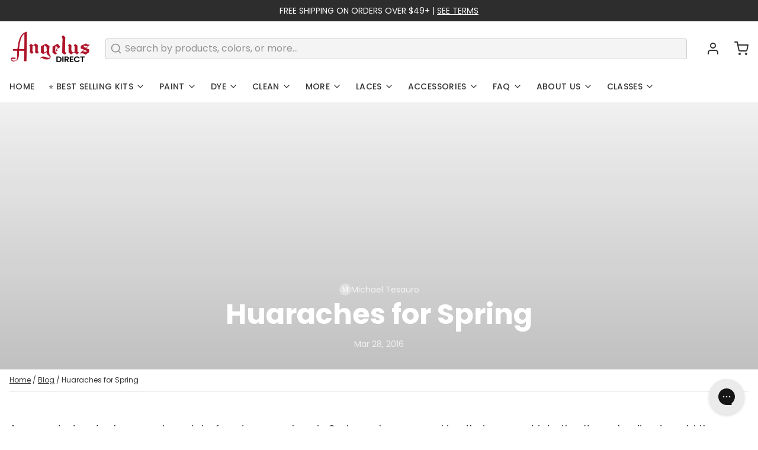

--- FILE ---
content_type: text/html; charset=utf-8
request_url: https://angelusdirect.com/blogs/news/113956549-huaraches-for-spring
body_size: 95061
content:
<!DOCTYPE html>
<html 
  class="min-h-[100vh]"
  lang="en"
  x-data="app()" 
  x-init="
    updateCart(false);
    handleSharedCart(); 
    initAnimationObserver(); 
  ">

  <head>
<meta name="viewport" content="width=device-width, initial-scale=1">

<!-- Hyperspeed:384168 -->
<!-- hs-shared_id:6f119742 -->



<script>window.HS_JS_OVERRIDES = [{"load_method":"ON_ACTION","match":"\/checkouts\/internal\/preloads.js","pages":null},{"load_method":"ON_ACTION","match":"shopifycloud\/portable-wallets","pages":null},{"load_method":"ON_ACTION","match":"azurefd.net","pages":null},{"load_method":"ON_ACTION","match":"bundle.9gtb.com","pages":null},{"load_method":"ON_ACTION","match":"static.klaviyo.com","pages":null},{"load_method":"ON_ACTION","match":"clarity.ms","pages":null},{"load_method":"ON_ACTION","match":"trekkie.load","pages":null},{"load_method":"ON_ACTION","match":"facebook.com","pages":null},{"load_method":"ON_ACTION","match":"facebook.net","pages":null},{"load_method":"ON_ACTION","match":"shopifycloud\/web-pixels-manager","pages":null},{"load_method":"ON_ACTION","match":"connect.facebook.net","pages":null},{"load_method":"ON_ACTION","match":"googletagmanager","pages":null},{"load_method":"ON_ACTION","match":"extensions\/019af591-8d6a-71a9-a36a-aad1f8832127\/alertify-product-warning-132\/assets\/product-warning.js","pages":["HOME","COLLECTIONS","PRODUCT","CART","OTHER"]},{"load_method":"DEFER","match":"extensions\/019afcb6-3767-7af8-a778-513a0767e367\/cart-drawer-2930\/assets\/opus-app-cart.umd.js","pages":["HOME","COLLECTIONS","PRODUCT","CART","OTHER"]},{"load_method":"DEFER","match":"extensions\/019afcb6-3767-7af8-a778-513a0767e367\/cart-drawer-2930\/assets\/opus-cart.v1.umd.js","pages":["HOME","COLLECTIONS","PRODUCT","CART","OTHER"]},{"load_method":"ON_ACTION","match":"extensions\/019afcb6-3767-7af8-a778-513a0767e367\/cart-drawer-2930\/assets\/confetti.js","pages":["HOME","COLLECTIONS","PRODUCT","CART","OTHER"]},{"load_method":"DEFER","match":"extensions\/019afcb6-3767-7af8-a778-513a0767e367\/cart-drawer-2930\/assets\/opus-common.js","pages":["HOME","COLLECTIONS","PRODUCT","CART","OTHER"]},{"load_method":"DEFER","match":"extensions\/019afd1b-5908-73b2-91d4-06e8e6746e2b\/easify-box-builder-394\/assets\/boxBuilderPageEntrypoint-d61-dZMB.js","pages":["HOME","COLLECTIONS","PRODUCT","CART","OTHER"]},{"load_method":"DEFER","match":"extensions\/019afd6e-7f72-7d22-b8a3-bd729b43de2d\/easify-product-options-1508\/assets\/tpo-global.js","pages":["HOME","COLLECTIONS","PRODUCT","CART","OTHER"]},{"load_method":"DEFER","match":"extensions\/019afd6e-7f72-7d22-b8a3-bd729b43de2d\/easify-product-options-1508\/assets\/tpo-class.js","pages":["HOME","COLLECTIONS","PRODUCT","CART","OTHER"]},{"load_method":"DEFER","match":"extensions\/019afd6e-7f72-7d22-b8a3-bd729b43de2d\/easify-product-options-1508\/assets\/product-options.js","pages":["HOME","COLLECTIONS","PRODUCT","CART","OTHER"]},{"load_method":"ON_ACTION","match":"extensions\/019afdab-254d-7a2a-8a58-a440dfa6865d\/judgeme-extensions-258\/assets\/loader.js","pages":["HOME","COLLECTIONS","PRODUCT","CART","OTHER"]},{"load_method":"ON_ACTION","match":"extensions\/4bff5ccf-ba34-4433-8855-97906549b1e4\/forms-2274\/assets\/shopify-forms-loader.js","pages":["HOME","COLLECTIONS","PRODUCT","CART","OTHER"]}];</script>
<script>!function(e,t){if("object"==typeof exports&&"object"==typeof module)module.exports=t();else if("function"==typeof define&&define.amd)define([],t);else{var n=t();for(var o in n)("object"==typeof exports?exports:e)[o]=n[o]}}(self,(()=>(()=>{"use strict";var e={};(e=>{"undefined"!=typeof Symbol&&Symbol.toStringTag&&Object.defineProperty(e,Symbol.toStringTag,{value:"Module"}),Object.defineProperty(e,"__esModule",{value:!0})})(e);const t="hyperscript/defer-load",n="ON_ACTION",o=["window.Station.Apps.Tabs",".replace('no-js', 'js')","onLoadStylesheet()","window.onpageshow","spratlyThemeSettings","lazysizes","window.MinimogSettings","onloadt4relcss","asyncLoad","_bstrLocale","window.PandectesSettings","window.Rivo.common","__engine_loaded"],s=window.HS_JS_OVERRIDES||[];function r(e,t){const n=!e||"string"!=typeof e,r=t&&t.hasAttribute("hs-ignore"),i=t&&t.innerHTML,c=t&&"application/ld+json"===t.getAttribute("type")||i&&o.some((e=>t.innerHTML.includes(e)));if(!t&&n||r||c)return null;{const n=s.find((n=>e&&e.includes(n.match)||i&&t.innerHTML.includes(n.match)));return n?function(e,t){let n=t;if(e.cdn){n=`https://cdn.hyperspeed.me/script/${t.replace(/^(http:\/\/|https:\/\/|\/\/)/,"")}`}return{load_method:e.load_method||"default",src:n}}(n,e):null}}window.HS_LOAD_ON_ACTION_SCRIPTS=window.HS_LOAD_ON_ACTION_SCRIPTS||[];const i=document.createElement,c={src:Object.getOwnPropertyDescriptor(HTMLScriptElement.prototype,"src"),type:Object.getOwnPropertyDescriptor(HTMLScriptElement.prototype,"type")},l=HTMLScriptElement.prototype.setAttribute,p=Symbol("hs-setting");function d(e,n){window.HS_LOAD_ON_ACTION_SCRIPTS.push([e,n]),e.type=t;const o=function(n){e.getAttribute("type")===t&&n.preventDefault(),e.removeEventListener("beforescriptexecute",o)};e.addEventListener("beforescriptexecute",o)}return document.createElement=function(...e){if("script"!==e[0].toLowerCase()||window.hsUnblocked)return i.apply(document,e);const o=i.apply(document,e);try{Object.defineProperties(o,{src:{...c.src,set(e){if(this[p])c.src.set.call(this,e);else{this[p]=!0;try{const o=r(e,null),s=o&&o.load_method===n,i=o?o.src:e;s&&c.type.set.call(this,t),c.src.set.call(this,i)}finally{this[p]=!1}}}},type:{...c.type,set(e){if(this[p])return void c.type.set.call(this,e);const s=r(o.src,null),i=s&&s.load_method===n;c.type.set.call(this,i?t:e)}}}),o.setAttribute=function(e,t){if("src"===e||"type"===e){if(this[p])return void c[e].set.call(this,t);this[p]=!0;try{this[e]=t}finally{this[p]=!1}}else l.call(this,e,t)}}catch(e){console.warn("HyperScripts: unable to prevent script execution for script src ",o.src,".\n",'A likely cause would be because you are using a third-party browser extension that monkey patches the "document.createElement" function.')}return o},window.hsScriptObserver=new MutationObserver((e=>{for(let o=0;o<e.length;o++){const{addedNodes:s}=e[o];for(let e=0;e<s.length;e++){const o=s[e];if(1===o.nodeType&&"SCRIPT"===o.tagName)if(o.type===t)d(o,null);else{const e=r(o.src,o);e&&e.load_method===n&&d(o,o.type===t?null:o.type)}}}})),window.hsScriptObserver.observe(document.documentElement,{childList:!0,subtree:!0}),e})()));</script>


<!-- Third party app optimization -->
<!-- Is an app not updating? Just click Rebuild Cache in Hyperspeed. -->
<!-- Or, stop deferring the app by clicking View Details on App Optimization in your Theme Optimization settings. -->
<script hs-ignore>(function(){var hsUrls=[{"load_method":"ON_ACTION","original_url":"https:\/\/cdn.adscale.com\/static\/ecom_js\/trialperiod\/add_item_to_cart.js?ver=20251208\u0026shop=trialperiod.myshopify.com","pages":["HOME","COLLECTIONS","PRODUCT","CART","OTHER"]},{"load_method":"ON_ACTION","original_url":"https:\/\/cdn.9gtb.com\/loader.js?g_cvt_id=366ba24d-7033-48f3-9e66-59a0e405514f\u0026shop=trialperiod.myshopify.com","pages":["HOME","COLLECTIONS","PRODUCT","CART","OTHER"]},{"load_method":"ON_ACTION","original_url":"https:\/\/config.gorgias.chat\/bundle-loader\/01GYCBQ75DF0XVRHBKQNNJ35V7?source=shopify1click\u0026shop=trialperiod.myshopify.com","pages":["HOME","COLLECTIONS","PRODUCT","CART","OTHER"]}];var insertBeforeBackup=Node.prototype.insertBefore;var currentPageType=getPageType();function getPageType(){var currentPage="article";if(currentPage==='index'){return'HOME';}else if(currentPage==='collection'){return'COLLECTIONS';}else if(currentPage==='product'){return'PRODUCT';}else if(currentPage==='cart'){return'CART';}else{return'OTHER';}}
function isWhitelistedPage(script){return script.pages.includes(currentPageType);}
function getCachedScriptUrl(url){var result=(hsUrls||[]).find(function(el){var compareUrl=el.original_url;if(url.substring(0,6)==="https:"&&el.original_url.substring(0,2)==="//"){compareUrl="https:"+el.original_url;}
return url==compareUrl;});return result;}
function loadScript(scriptInfo){if(isWhitelistedPage(scriptInfo)){var s=document.createElement('script');s.type='text/javascript';s.async=true;s.src=scriptInfo.original_url;var x=document.getElementsByTagName('script')[0];insertBeforeBackup.apply(x.parentNode,[s,x]);}}
var userEvents={touch:["touchmove","touchend"],mouse:["mousemove","click","keydown","scroll"]};function isTouch(){var touchIdentifiers=" -webkit- -moz- -o- -ms- ".split(" ");if("ontouchstart"in window||window.DocumentTouch&&document instanceof DocumentTouch){return true;}
var query=["(",touchIdentifiers.join("touch-enabled),("),"hsterminal",")"].join("");return window.matchMedia(query).matches;}
var actionEvents=isTouch()?userEvents.touch:userEvents.mouse;function loadOnUserAction(){(hsUrls||[]).filter(function(url){return url.load_method==='ON_ACTION';}).forEach(function(scriptInfo){loadScript(scriptInfo)})
actionEvents.forEach(function(userEvent){document.removeEventListener(userEvent,loadOnUserAction);});}
Node.prototype.insertBefore=function(newNode,refNode){if(newNode.type!=="text/javascript"&&newNode.type!=="application/javascript"&&newNode.type!=="application/ecmascript"){return insertBeforeBackup.apply(this,arguments);}
var scriptInfo=getCachedScriptUrl(newNode.src);if(!scriptInfo){return insertBeforeBackup.apply(this,arguments);}
if(isWhitelistedPage(scriptInfo)&&scriptInfo.load_method!=='ON_ACTION'){var s=document.createElement('script');s.type='text/javascript';s.async=true;s.src=scriptInfo.original_url;insertBeforeBackup.apply(this,[s,refNode]);}}
document.addEventListener("DOMContentLoaded",function(){actionEvents.forEach(function(userEvent){document.addEventListener(userEvent,loadOnUserAction);});});})();</script>

<!-- instant.load -->
<script defer src="//angelusdirect.com/cdn/shop/t/404/assets/hs-instantload.min.js?v=106803949153345037901763149387"></script>

<!-- defer JS until action -->
<script async src="//angelusdirect.com/cdn/shop/t/404/assets/hs-script-loader.min.js?v=12968219469015325731763149387"></script>



    <!-- snippets/theme__meta.liquid -->


<meta charset='utf-8'>
<meta name="viewport" content="width=device-width, initial-scale=1, maximum-scale=5">

<title>
  Huaraches for Spring | Angelus Direct Acrylic Paint
 · Angelus Direct </title>





  <link rel="canonical" href="https://angelusdirect.com/blogs/news/113956549-huaraches-for-spring">




  <link href="//angelusdirect.com/cdn/shop/files/New_Angelus_dp.png?crop=center&height=180&v=1753471437&width=180" rel="apple-touch-icon" sizes="180x180">
  <link href="//angelusdirect.com/cdn/shop/files/New_Angelus_dp.png?crop=center&height=32&v=1753471437&width=32" rel="icon" type="image/png" sizes="32x32">

<meta name="msapplication-TileColor" content="#ffffff">
<meta name="theme-color" content="#232323">
<meta name="description" content="Discover the latest trends and styles for Huaraches this spring on Angelus Direct&amp;#39;s blog. Read now for fashion inspiration and tips!" />

<meta property="og:url" content="https://angelusdirect.com/blogs/news/113956549-huaraches-for-spring">
<meta property="og:site_name" content="Angelus Direct ">
<meta property="og:type" content="article">
<meta property="og:title" content="Huaraches for Spring | Angelus Direct Acrylic Paint">
<meta property="og:description" content="Discover the latest trends and styles for Huaraches this spring on Angelus Direct&amp;#39;s blog. Read now for fashion inspiration and tips!">

  <meta property="og:image" content="http://angelusdirect.com/cdn/shop/files/Angelus_Direct_NEW_Logo_NEWWW_c36088f9-99fe-49e9-91b7-5856f9477455.png?v=1757102350">
  <meta property="og:image:secure_url" content="https://angelusdirect.com/cdn/shop/files/Angelus_Direct_NEW_Logo_NEWWW_c36088f9-99fe-49e9-91b7-5856f9477455.png?v=1757102350">
  <meta property="og:image:width" content="3303">
  <meta property="og:image:height" content="1440">



<meta name="twitter:title" content="Huaraches for Spring | Angelus Direct Acrylic Paint">
<meta name="twitter:site" content="" />
<meta name="twitter:description" content="Discover the latest trends and styles for Huaraches this spring on Angelus Direct&amp;#39;s blog. Read now for fashion inspiration and tips!">
<meta name="twitter:card" content="summary_large_image">

    


<meta name="robots" content="index, follow">



    <link rel="preconnect" href="https://cdn.shopify.com" crossorigin>
    
      <link rel="preconnect" href="https://fonts.shopifycdn.com" crossorigin>
    
    
      <link rel="preload" as="font" href="//angelusdirect.com/cdn/fonts/poppins/poppins_n4.0ba78fa5af9b0e1a374041b3ceaadf0a43b41362.woff2" type="font/woff2" crossorigin>
    
    
      <link rel="preload" as="font" href="//angelusdirect.com/cdn/fonts/poppins/poppins_n7.56758dcf284489feb014a026f3727f2f20a54626.woff2" type="font/woff2" crossorigin>
    
    <!-- snippets/theme__structured-data.liquid -->











  <script type="application/ld+json">
    {
      "@context": "http://schema.org",
      "@type": "Article",
      "articleBody": "As expected, we’ve been seeing a lot of custom sneakers in Spring colorways making their way out into the #angelusdirect world these recent weeks. This is a given as the gray skies are clearing up and the snow is melting. One thing that’s been a trend is the use of the classic Nike Huarache.

(Source: @_hpcustoms)
We saw these pastel Huaraches done by @jmln.cstms on the thread, just in time for Easter.

(Source: @jmln.cstms)
 While never the gold medal of any Nike drop, the Huarache will always be a solid choice of shoe. With a 25 year history as an actual running shoe and now a staple for your daily wardrobe, the Huarache has no signs of slowing down this Spring or seasons to come.

(Source: @englishcustoms)
Our very own Angelus Direct sponsored artist @sneakerkraft tapped into the era with these customs.

(Source: @sneakerkraft)
The approach to a running shoe was inspired by a Mexican sandal called the huarache. The minimal, form fitting design was reminiscent of a pair of these woven leather sandals. For spring, these sneakers make sense. At the time, this silhouette was made in response to the clunky high tops that dominated sportswear at the time. On the contrary, the Huarache was a running shoe that you could wear without a sock, like it’s sandal inspiration. 

(Source: @deadstock_23)
The Huarache’s were first developed in 1991 by legendary Nike designer Tinker Hatfield. With multiple heavy hitting sneaker designs, such as the Air Max, the Air Jordan III’s and more under his belt, it was clear that Tinker’s runner-centric Huarache would be no different.

(Source: dailystreet.co.uk)

In 1991, there was another Michael J. with a Nike contract that was dominating his sport. This Michael had a last name of Johnson and was crushing it on the track. As a world class sprinter, Johnson was a prime endorsement for the new technology that came with the Huarache. There was no heel cap, a first for a Nike running shoe, just a neoprene strap.

(Source: solecollector.com)
Nevertheless, the Huarache become a huge hit both on the track and off in the 1990’s. Everyone from the other, more famous Michael J. to the television’s sitcom god Jerry Seinfeld were spotted in them. 

(Source: sneakernews.com)

(Source: jphkr2.blogspot.com)
25 years later, this classic sneaker still holds up. So for all the sneaker customizers out there gearing up for spring, get your acrylic leather paint ready, Huaraches are where it’s at. 

(Source: @tdcustoms)
While Johnson didn’t win gold individually at the ‘92 Tokyo Olympics where the Huaraches debuted, these gold customs made with Angelus Direct acrylic leather paint would have been the next best thing.

(Source: @maccdenim)
 
Follow Angelus Direct for more custom inspiration and creative insights!",
      "mainEntityOfPage": {
        "@type": "WebPage",
        "@id": "https://angelusdirect.com/blogs/news/113956549-huaraches-for-spring"
      },
      "headline": "Huaraches for Spring",
      
        "description": "As expected, we’ve been seeing a lot of custom sneakers in Spring colorways making their way out into the #angelusdirect world these recent weeks. This is a given as the gray skies are clearing up and the snow is melting. One thing that’s been a trend is the use of the classic Nike Huarache.

(Source: @_hpcustoms)
We saw these pastel Huaraches done by @jmln.cstms on the thread, just in time for Easter.

(Source: @jmln.cstms)
While never the gold medal of any Nike drop, the Huarache will always be a solid choice of shoe. With a 25 year history as an actual running shoe and now a staple for your daily wardrobe, the Huarache has no signs of slowing down this Spring or seasons to come.

(Source: @englishcustoms)
Our very own Angelus Direct sponsored artist @sneakerkraft tapped into the era with these customs.

(Source: @sneakerkraft)
The approach to a running shoe was inspired by a Mexican sandal called the huarache. The minimal, form fitting design was reminiscent of a pair of these woven leather sandals. For spring, these sneakers make sense. At the time, this silhouette was made in response to the clunky high tops that dominated sportswear at the time. On the contrary, the Huarache was a running shoe that you could wear without a sock, like it’s sandal inspiration. 

(Source: @deadstock_23)
The Huarache’s were first developed in 1991 by legendary Nike designer Tinker Hatfield. With multiple heavy hitting sneaker designs, such as the Air Max, the Air Jordan III’s and more under his belt, it was clear that Tinker’s runner-centric Huarache would be no different.

(Source: dailystreet.co.uk)

In 1991, there was another Michael J. with a Nike contract that was dominating his sport. This Michael had a last name of Johnson and was crushing it on the track. As a world class sprinter, Johnson was a prime endorsement for the new technology that came with the Huarache. There was no heel cap, a first for a Nike running shoe, just a neoprene strap.

(Source: solecollector.com)
Nevertheless, the Huarache become a huge hit both on the track and off in the 1990’s. Everyone from the other, more famous Michael J. to the television’s sitcom god Jerry Seinfeld were spotted in them. 

(Source: sneakernews.com)

(Source: jphkr2.blogspot.com)
25 years later, this classic sneaker still holds up. So for all the sneaker customizers out there gearing up for spring, get your acrylic leather paint ready, Huaraches are where it’s at. 

(Source: @tdcustoms)
While Johnson didn’t win gold individually at the ‘92 Tokyo Olympics where the Huaraches debuted, these gold customs made with Angelus Direct acrylic leather paint would have been the next best thing.

(Soruce: @maccdenim)",
      
      "image": [
        "https://angelusdirect.com/cdn/shop/files/Angelus_Direct_NEW_Logo_NEWWW_c36088f9-99fe-49e9-91b7-5856f9477455.png?v=1757102350"
      ],
      "datePublished": "2016-03-28T21:53:00Z",
      "dateCreated": "2016-03-28T21:47:07Z",
      "author": {
        "@type": "Person",
        "name": "Michael Tesauro"
      },
      "publisher": {
        "@type": "Organization",
        
          
          "logo": {
            "@type": "ImageObject",
            "url": "https:files/New_Angelus_dp.png",
            "height": "1080",
            "width": "1080"
          },
        
        "name": "Angelus Direct "
      }
    }
  </script>


    <!-- snippets/theme__styles.liquid -->


<noscript><style>
  .js\:animation.opacity-0 {
    opacity: 100 !important;
  }
  .js\:animation.translate-y-4,
  .js\:animation.translate-y-8 {
    transform: translateY(0px) !important;
  }
  .no-js--hide {
    display: none !important;
  }
  .no-js--block {
    display: block !important;
  }
</style></noscript>



<style data-shopify>

  @font-face {
  font-family: Poppins;
  font-weight: 400;
  font-style: normal;
  font-display: swap;
  src: url("//angelusdirect.com/cdn/fonts/poppins/poppins_n4.0ba78fa5af9b0e1a374041b3ceaadf0a43b41362.woff2") format("woff2"),
       url("//angelusdirect.com/cdn/fonts/poppins/poppins_n4.214741a72ff2596839fc9760ee7a770386cf16ca.woff") format("woff");
}

  @font-face {
  font-family: Poppins;
  font-weight: 700;
  font-style: normal;
  font-display: swap;
  src: url("//angelusdirect.com/cdn/fonts/poppins/poppins_n7.56758dcf284489feb014a026f3727f2f20a54626.woff2") format("woff2"),
       url("//angelusdirect.com/cdn/fonts/poppins/poppins_n7.f34f55d9b3d3205d2cd6f64955ff4b36f0cfd8da.woff") format("woff");
}

  @font-face {
  font-family: Poppins;
  font-weight: 400;
  font-style: italic;
  font-display: swap;
  src: url("//angelusdirect.com/cdn/fonts/poppins/poppins_i4.846ad1e22474f856bd6b81ba4585a60799a9f5d2.woff2") format("woff2"),
       url("//angelusdirect.com/cdn/fonts/poppins/poppins_i4.56b43284e8b52fc64c1fd271f289a39e8477e9ec.woff") format("woff");
}

  @font-face {
  font-family: Poppins;
  font-weight: 700;
  font-style: italic;
  font-display: swap;
  src: url("//angelusdirect.com/cdn/fonts/poppins/poppins_i7.42fd71da11e9d101e1e6c7932199f925f9eea42d.woff2") format("woff2"),
       url("//angelusdirect.com/cdn/fonts/poppins/poppins_i7.ec8499dbd7616004e21155106d13837fff4cf556.woff") format("woff");
}

  @font-face {
  font-family: Poppins;
  font-weight: 700;
  font-style: normal;
  font-display: swap;
  src: url("//angelusdirect.com/cdn/fonts/poppins/poppins_n7.56758dcf284489feb014a026f3727f2f20a54626.woff2") format("woff2"),
       url("//angelusdirect.com/cdn/fonts/poppins/poppins_n7.f34f55d9b3d3205d2cd6f64955ff4b36f0cfd8da.woff") format("woff");
}

  @font-face {
  font-family: Poppins;
  font-weight: 500;
  font-style: normal;
  font-display: swap;
  src: url("//angelusdirect.com/cdn/fonts/poppins/poppins_n5.ad5b4b72b59a00358afc706450c864c3c8323842.woff2") format("woff2"),
       url("//angelusdirect.com/cdn/fonts/poppins/poppins_n5.33757fdf985af2d24b32fcd84c9a09224d4b2c39.woff") format("woff");
}


  :root {
    
        --color__border-primary: #e4e4e4;
      
    
        --color__border-secondary: #2d2d2d;
      
    
        --color__border-tertiary: #c10808;
      
    
        --color__border-plain: #f0f0f0;
      

    --color__bg-body-light: #ffffff;
    --color__bg-overlay-light-1: #f0f0f0;
    --color__bg-overlay-light-2: #e0e0e0;
    --color__bg-overlay-light-3: #c2c2c2;

    --color__text-light: #333333;
    --color__link-light: #e4e4e4;

    --color__text-dark: #ffffff;
    --color__border-neutral: ;
    --color__border-divider-light-1: #c9c9c9;
    --color__border-divider-light-2: #a3a3a3;
    --color__border-divider-light-3: #7d7d7d;
    --color__border-selected-light-1: #565656;
    --color__border-selected-light-2: #303030;

    --color-primary-button-background-light: #e4e4e4;
    --color-primary-button-border-light: #e4e4e4;
    --color-primary-button-text-light: #000000;

    --color-secondary-button-background-light: #2d2d2d;
    --color-secondary-button-border-light: #2d2d2d;
    --color-secondary-button-text-light: #fdfdfd;

    --color-tertiary-button-background-light: #c10808;
    --color-tertiary-button-border-light: #c10808;
    --color-tertiary-button-text-light: #ffffff;

    --color-neutral-button-background-light: #eaeaea;
    --color-neutral-button-border-light: #eaeaea;
    --color-neutral-button-text-light: #333333;

    --color-plain-button-background-light: #f0f0f0;
    --color-plain-button-border-light: #f0f0f0;
    --color-plain-button-text-light: #333333;

    --sizes-border-button-radius: 50px;
    --sizes-border-input-radius: 4px;
    --sizes-border-element-radius: 4px;
    --sizes__border-button-width: 1px;
    --sizes__border-input-width: 1px;
    --sizes__border-element-width: 1px;
    --sizes-gap-width: 24px;

    --type-font-body-family: Poppins, sans-serif;
    --type-font-body-style: normal;
    --type-font-body-weight: 400;
    --type-font-header-family: Poppins, sans-serif;
    --type-font-header-style: normal;
    --type-font-header-weight: 700;
    --type-font-nav-family: Poppins, sans-serif;
    --type-font-nav-style: normal;
    --type-font-nav-weight: 500;
    --type-font-base-size: 16px;
    --type-button-capiliziation: ;

    --inputs__border: full;
    --inputs__background: color__bg-shade-1;
  }

  /* Set input styling */
  input[type="text"],
  input[type="password"],
  input[type="email"],
  input[type="number"],
  input[type="url"],
  input[type="date"],
  input[type="datetime-local"],
  input[type="month"],
  input[type="week"],
  input[type="time"],
  input[type="search"],
  input[type="tel"],
  select,
  select[multiple],
  textarea {
    
    

    
    
      background: rgba(51, 51, 51, 0.05) !important;
      padding-left: 1rem;
      padding-right: 1rem;
    
    

    
      border-color: rgba(51, 51, 51, 0.2) !important;
    
    
    
    
    
  }
  input[type="checkbox"],
  input[type="radio"] {
    
      border-color: rgba(51, 51, 51, 0.2) !important;
    
    
    
    
    
  }
</style>

    


  <link href="//angelusdirect.com/cdn/shop/t/404/assets/styles.css?v=112911683363081381921763149389" rel="stylesheet" type="text/css" media="all" />


    <script async src="//angelusdirect.com/cdn/shop/t/404/assets/flickity.pkgd.min.js?v=114460508543641870001763149386"></script>
    <link href="//angelusdirect.com/cdn/shop/t/404/assets/custom.css?v=133065905082126911031763149385" rel="stylesheet" type="text/css" media="all" />

      




  <script>window.performance && window.performance.mark && window.performance.mark('shopify.content_for_header.start');</script><meta name="google-site-verification" content="M8Qhp5krA14kvcxY6YA8WYA6xMG4DKLLCwH6obY1eGI">
<meta name="google-site-verification" content="mSi44fiYlStU46UMumE-2nw_-WvLVFN1PWxRMAcjfKo">
<meta id="shopify-digital-wallet" name="shopify-digital-wallet" content="/2282629/digital_wallets/dialog">
<meta name="shopify-checkout-api-token" content="25e15b8489fb2a0177e42f25a33a0a17">
<link rel="alternate" type="application/atom+xml" title="Feed" href="/blogs/news.atom" />
<script async="async" src="/checkouts/internal/preloads.js?locale=en-US"></script>
<link rel="preconnect" href="https://shop.app" crossorigin="anonymous">
<script async="async" src="https://shop.app/checkouts/internal/preloads.js?locale=en-US&shop_id=2282629" crossorigin="anonymous"></script>
<script id="apple-pay-shop-capabilities" type="application/json">{"shopId":2282629,"countryCode":"US","currencyCode":"USD","merchantCapabilities":["supports3DS"],"merchantId":"gid:\/\/shopify\/Shop\/2282629","merchantName":"Angelus Direct ","requiredBillingContactFields":["postalAddress","email","phone"],"requiredShippingContactFields":["postalAddress","email","phone"],"shippingType":"shipping","supportedNetworks":["visa","masterCard","amex","discover","elo","jcb"],"total":{"type":"pending","label":"Angelus Direct ","amount":"1.00"},"shopifyPaymentsEnabled":true,"supportsSubscriptions":true}</script>
<script id="shopify-features" type="application/json">{"accessToken":"25e15b8489fb2a0177e42f25a33a0a17","betas":["rich-media-storefront-analytics"],"domain":"angelusdirect.com","predictiveSearch":true,"shopId":2282629,"locale":"en"}</script>
<script>var Shopify = Shopify || {};
Shopify.shop = "trialperiod.myshopify.com";
Shopify.locale = "en";
Shopify.currency = {"active":"USD","rate":"1.0"};
Shopify.country = "US";
Shopify.theme = {"name":"Current Theme 1\/16\/26","id":137619865666,"schema_name":"Paper","schema_version":"7.0.0","theme_store_id":null,"role":"main"};
Shopify.theme.handle = "null";
Shopify.theme.style = {"id":null,"handle":null};
Shopify.cdnHost = "angelusdirect.com/cdn";
Shopify.routes = Shopify.routes || {};
Shopify.routes.root = "/";</script>
<script type="module">!function(o){(o.Shopify=o.Shopify||{}).modules=!0}(window);</script>
<script>!function(o){function n(){var o=[];function n(){o.push(Array.prototype.slice.apply(arguments))}return n.q=o,n}var t=o.Shopify=o.Shopify||{};t.loadFeatures=n(),t.autoloadFeatures=n()}(window);</script>
<script>
  window.ShopifyPay = window.ShopifyPay || {};
  window.ShopifyPay.apiHost = "shop.app\/pay";
  window.ShopifyPay.redirectState = null;
</script>
<script id="shop-js-analytics" type="application/json">{"pageType":"article"}</script>
<script defer="defer" async type="module" src="//angelusdirect.com/cdn/shopifycloud/shop-js/modules/v2/client.init-shop-cart-sync_BT-GjEfc.en.esm.js"></script>
<script defer="defer" async type="module" src="//angelusdirect.com/cdn/shopifycloud/shop-js/modules/v2/chunk.common_D58fp_Oc.esm.js"></script>
<script defer="defer" async type="module" src="//angelusdirect.com/cdn/shopifycloud/shop-js/modules/v2/chunk.modal_xMitdFEc.esm.js"></script>
<script type="module">
  await import("//angelusdirect.com/cdn/shopifycloud/shop-js/modules/v2/client.init-shop-cart-sync_BT-GjEfc.en.esm.js");
await import("//angelusdirect.com/cdn/shopifycloud/shop-js/modules/v2/chunk.common_D58fp_Oc.esm.js");
await import("//angelusdirect.com/cdn/shopifycloud/shop-js/modules/v2/chunk.modal_xMitdFEc.esm.js");

  window.Shopify.SignInWithShop?.initShopCartSync?.({"fedCMEnabled":true,"windoidEnabled":true});

</script>
<script>
  window.Shopify = window.Shopify || {};
  if (!window.Shopify.featureAssets) window.Shopify.featureAssets = {};
  window.Shopify.featureAssets['shop-js'] = {"shop-cart-sync":["modules/v2/client.shop-cart-sync_DZOKe7Ll.en.esm.js","modules/v2/chunk.common_D58fp_Oc.esm.js","modules/v2/chunk.modal_xMitdFEc.esm.js"],"init-fed-cm":["modules/v2/client.init-fed-cm_B6oLuCjv.en.esm.js","modules/v2/chunk.common_D58fp_Oc.esm.js","modules/v2/chunk.modal_xMitdFEc.esm.js"],"shop-cash-offers":["modules/v2/client.shop-cash-offers_D2sdYoxE.en.esm.js","modules/v2/chunk.common_D58fp_Oc.esm.js","modules/v2/chunk.modal_xMitdFEc.esm.js"],"shop-login-button":["modules/v2/client.shop-login-button_QeVjl5Y3.en.esm.js","modules/v2/chunk.common_D58fp_Oc.esm.js","modules/v2/chunk.modal_xMitdFEc.esm.js"],"pay-button":["modules/v2/client.pay-button_DXTOsIq6.en.esm.js","modules/v2/chunk.common_D58fp_Oc.esm.js","modules/v2/chunk.modal_xMitdFEc.esm.js"],"shop-button":["modules/v2/client.shop-button_DQZHx9pm.en.esm.js","modules/v2/chunk.common_D58fp_Oc.esm.js","modules/v2/chunk.modal_xMitdFEc.esm.js"],"avatar":["modules/v2/client.avatar_BTnouDA3.en.esm.js"],"init-windoid":["modules/v2/client.init-windoid_CR1B-cfM.en.esm.js","modules/v2/chunk.common_D58fp_Oc.esm.js","modules/v2/chunk.modal_xMitdFEc.esm.js"],"init-shop-for-new-customer-accounts":["modules/v2/client.init-shop-for-new-customer-accounts_C_vY_xzh.en.esm.js","modules/v2/client.shop-login-button_QeVjl5Y3.en.esm.js","modules/v2/chunk.common_D58fp_Oc.esm.js","modules/v2/chunk.modal_xMitdFEc.esm.js"],"init-shop-email-lookup-coordinator":["modules/v2/client.init-shop-email-lookup-coordinator_BI7n9ZSv.en.esm.js","modules/v2/chunk.common_D58fp_Oc.esm.js","modules/v2/chunk.modal_xMitdFEc.esm.js"],"init-shop-cart-sync":["modules/v2/client.init-shop-cart-sync_BT-GjEfc.en.esm.js","modules/v2/chunk.common_D58fp_Oc.esm.js","modules/v2/chunk.modal_xMitdFEc.esm.js"],"shop-toast-manager":["modules/v2/client.shop-toast-manager_DiYdP3xc.en.esm.js","modules/v2/chunk.common_D58fp_Oc.esm.js","modules/v2/chunk.modal_xMitdFEc.esm.js"],"init-customer-accounts":["modules/v2/client.init-customer-accounts_D9ZNqS-Q.en.esm.js","modules/v2/client.shop-login-button_QeVjl5Y3.en.esm.js","modules/v2/chunk.common_D58fp_Oc.esm.js","modules/v2/chunk.modal_xMitdFEc.esm.js"],"init-customer-accounts-sign-up":["modules/v2/client.init-customer-accounts-sign-up_iGw4briv.en.esm.js","modules/v2/client.shop-login-button_QeVjl5Y3.en.esm.js","modules/v2/chunk.common_D58fp_Oc.esm.js","modules/v2/chunk.modal_xMitdFEc.esm.js"],"shop-follow-button":["modules/v2/client.shop-follow-button_CqMgW2wH.en.esm.js","modules/v2/chunk.common_D58fp_Oc.esm.js","modules/v2/chunk.modal_xMitdFEc.esm.js"],"checkout-modal":["modules/v2/client.checkout-modal_xHeaAweL.en.esm.js","modules/v2/chunk.common_D58fp_Oc.esm.js","modules/v2/chunk.modal_xMitdFEc.esm.js"],"shop-login":["modules/v2/client.shop-login_D91U-Q7h.en.esm.js","modules/v2/chunk.common_D58fp_Oc.esm.js","modules/v2/chunk.modal_xMitdFEc.esm.js"],"lead-capture":["modules/v2/client.lead-capture_BJmE1dJe.en.esm.js","modules/v2/chunk.common_D58fp_Oc.esm.js","modules/v2/chunk.modal_xMitdFEc.esm.js"],"payment-terms":["modules/v2/client.payment-terms_Ci9AEqFq.en.esm.js","modules/v2/chunk.common_D58fp_Oc.esm.js","modules/v2/chunk.modal_xMitdFEc.esm.js"]};
</script>
<script>(function() {
  var isLoaded = false;
  function asyncLoad() {
    if (isLoaded) return;
    isLoaded = true;
    var urls = ["https:\/\/config.gorgias.chat\/bundle-loader\/01GYCBQ75DF0XVRHBKQNNJ35V7?source=shopify1click\u0026shop=trialperiod.myshopify.com","https:\/\/cdn.9gtb.com\/loader.js?g_cvt_id=366ba24d-7033-48f3-9e66-59a0e405514f\u0026shop=trialperiod.myshopify.com","https:\/\/cdn.adscale.com\/static\/ecom_js\/trialperiod\/add_item_to_cart.js?ver=20260125\u0026shop=trialperiod.myshopify.com"];
    for (var i = 0; i < urls.length; i++) {
      var s = document.createElement('script');
      s.type = 'text/javascript';
      s.async = true;
      s.src = urls[i];
      var x = document.getElementsByTagName('script')[0];
      x.parentNode.insertBefore(s, x);
    }
  };
  if(window.attachEvent) {
    window.attachEvent('onload', asyncLoad);
  } else {
    window.addEventListener('load', asyncLoad, false);
  }
})();</script>
<script id="__st">var __st={"a":2282629,"offset":-28800,"reqid":"8f6f1049-999b-419b-ac37-426debbb55e0-1769336499","pageurl":"angelusdirect.com\/blogs\/news\/113956549-huaraches-for-spring","s":"articles-113956549","u":"2178f7116f77","p":"article","rtyp":"article","rid":113956549};</script>
<script>window.ShopifyPaypalV4VisibilityTracking = true;</script>
<script id="captcha-bootstrap">!function(){'use strict';const t='contact',e='account',n='new_comment',o=[[t,t],['blogs',n],['comments',n],[t,'customer']],c=[[e,'customer_login'],[e,'guest_login'],[e,'recover_customer_password'],[e,'create_customer']],r=t=>t.map((([t,e])=>`form[action*='/${t}']:not([data-nocaptcha='true']) input[name='form_type'][value='${e}']`)).join(','),a=t=>()=>t?[...document.querySelectorAll(t)].map((t=>t.form)):[];function s(){const t=[...o],e=r(t);return a(e)}const i='password',u='form_key',d=['recaptcha-v3-token','g-recaptcha-response','h-captcha-response',i],f=()=>{try{return window.sessionStorage}catch{return}},m='__shopify_v',_=t=>t.elements[u];function p(t,e,n=!1){try{const o=window.sessionStorage,c=JSON.parse(o.getItem(e)),{data:r}=function(t){const{data:e,action:n}=t;return t[m]||n?{data:e,action:n}:{data:t,action:n}}(c);for(const[e,n]of Object.entries(r))t.elements[e]&&(t.elements[e].value=n);n&&o.removeItem(e)}catch(o){console.error('form repopulation failed',{error:o})}}const l='form_type',E='cptcha';function T(t){t.dataset[E]=!0}const w=window,h=w.document,L='Shopify',v='ce_forms',y='captcha';let A=!1;((t,e)=>{const n=(g='f06e6c50-85a8-45c8-87d0-21a2b65856fe',I='https://cdn.shopify.com/shopifycloud/storefront-forms-hcaptcha/ce_storefront_forms_captcha_hcaptcha.v1.5.2.iife.js',D={infoText:'Protected by hCaptcha',privacyText:'Privacy',termsText:'Terms'},(t,e,n)=>{const o=w[L][v],c=o.bindForm;if(c)return c(t,g,e,D).then(n);var r;o.q.push([[t,g,e,D],n]),r=I,A||(h.body.append(Object.assign(h.createElement('script'),{id:'captcha-provider',async:!0,src:r})),A=!0)});var g,I,D;w[L]=w[L]||{},w[L][v]=w[L][v]||{},w[L][v].q=[],w[L][y]=w[L][y]||{},w[L][y].protect=function(t,e){n(t,void 0,e),T(t)},Object.freeze(w[L][y]),function(t,e,n,w,h,L){const[v,y,A,g]=function(t,e,n){const i=e?o:[],u=t?c:[],d=[...i,...u],f=r(d),m=r(i),_=r(d.filter((([t,e])=>n.includes(e))));return[a(f),a(m),a(_),s()]}(w,h,L),I=t=>{const e=t.target;return e instanceof HTMLFormElement?e:e&&e.form},D=t=>v().includes(t);t.addEventListener('submit',(t=>{const e=I(t);if(!e)return;const n=D(e)&&!e.dataset.hcaptchaBound&&!e.dataset.recaptchaBound,o=_(e),c=g().includes(e)&&(!o||!o.value);(n||c)&&t.preventDefault(),c&&!n&&(function(t){try{if(!f())return;!function(t){const e=f();if(!e)return;const n=_(t);if(!n)return;const o=n.value;o&&e.removeItem(o)}(t);const e=Array.from(Array(32),(()=>Math.random().toString(36)[2])).join('');!function(t,e){_(t)||t.append(Object.assign(document.createElement('input'),{type:'hidden',name:u})),t.elements[u].value=e}(t,e),function(t,e){const n=f();if(!n)return;const o=[...t.querySelectorAll(`input[type='${i}']`)].map((({name:t})=>t)),c=[...d,...o],r={};for(const[a,s]of new FormData(t).entries())c.includes(a)||(r[a]=s);n.setItem(e,JSON.stringify({[m]:1,action:t.action,data:r}))}(t,e)}catch(e){console.error('failed to persist form',e)}}(e),e.submit())}));const S=(t,e)=>{t&&!t.dataset[E]&&(n(t,e.some((e=>e===t))),T(t))};for(const o of['focusin','change'])t.addEventListener(o,(t=>{const e=I(t);D(e)&&S(e,y())}));const B=e.get('form_key'),M=e.get(l),P=B&&M;t.addEventListener('DOMContentLoaded',(()=>{const t=y();if(P)for(const e of t)e.elements[l].value===M&&p(e,B);[...new Set([...A(),...v().filter((t=>'true'===t.dataset.shopifyCaptcha))])].forEach((e=>S(e,t)))}))}(h,new URLSearchParams(w.location.search),n,t,e,['guest_login'])})(!0,!0)}();</script>
<script integrity="sha256-4kQ18oKyAcykRKYeNunJcIwy7WH5gtpwJnB7kiuLZ1E=" data-source-attribution="shopify.loadfeatures" defer="defer" src="//angelusdirect.com/cdn/shopifycloud/storefront/assets/storefront/load_feature-a0a9edcb.js" crossorigin="anonymous"></script>
<script crossorigin="anonymous" defer="defer" src="//angelusdirect.com/cdn/shopifycloud/storefront/assets/shopify_pay/storefront-65b4c6d7.js?v=20250812"></script>
<script data-source-attribution="shopify.dynamic_checkout.dynamic.init">var Shopify=Shopify||{};Shopify.PaymentButton=Shopify.PaymentButton||{isStorefrontPortableWallets:!0,init:function(){window.Shopify.PaymentButton.init=function(){};var t=document.createElement("script");t.src="https://angelusdirect.com/cdn/shopifycloud/portable-wallets/latest/portable-wallets.en.js",t.type="module",document.head.appendChild(t)}};
</script>
<script data-source-attribution="shopify.dynamic_checkout.buyer_consent">
  function portableWalletsHideBuyerConsent(e){var t=document.getElementById("shopify-buyer-consent"),n=document.getElementById("shopify-subscription-policy-button");t&&n&&(t.classList.add("hidden"),t.setAttribute("aria-hidden","true"),n.removeEventListener("click",e))}function portableWalletsShowBuyerConsent(e){var t=document.getElementById("shopify-buyer-consent"),n=document.getElementById("shopify-subscription-policy-button");t&&n&&(t.classList.remove("hidden"),t.removeAttribute("aria-hidden"),n.addEventListener("click",e))}window.Shopify?.PaymentButton&&(window.Shopify.PaymentButton.hideBuyerConsent=portableWalletsHideBuyerConsent,window.Shopify.PaymentButton.showBuyerConsent=portableWalletsShowBuyerConsent);
</script>
<script data-source-attribution="shopify.dynamic_checkout.cart.bootstrap">document.addEventListener("DOMContentLoaded",(function(){function t(){return document.querySelector("shopify-accelerated-checkout-cart, shopify-accelerated-checkout")}if(t())Shopify.PaymentButton.init();else{new MutationObserver((function(e,n){t()&&(Shopify.PaymentButton.init(),n.disconnect())})).observe(document.body,{childList:!0,subtree:!0})}}));
</script>
<script id='scb4127' type='text/javascript' async='' src='https://angelusdirect.com/cdn/shopifycloud/privacy-banner/storefront-banner.js'></script><link id="shopify-accelerated-checkout-styles" rel="stylesheet" media="screen" href="https://angelusdirect.com/cdn/shopifycloud/portable-wallets/latest/accelerated-checkout-backwards-compat.css" crossorigin="anonymous">
<style id="shopify-accelerated-checkout-cart">
        #shopify-buyer-consent {
  margin-top: 1em;
  display: inline-block;
  width: 100%;
}

#shopify-buyer-consent.hidden {
  display: none;
}

#shopify-subscription-policy-button {
  background: none;
  border: none;
  padding: 0;
  text-decoration: underline;
  font-size: inherit;
  cursor: pointer;
}

#shopify-subscription-policy-button::before {
  box-shadow: none;
}

      </style>

<script>window.performance && window.performance.mark && window.performance.mark('shopify.content_for_header.end');</script>




        


<!-- Google GSC Tag added by 607 -->
<meta name="google-site-verification" content="FBG-a5O4a8ARG8qifkQlh3-JrL50hZ_RHXGccuiTlik" />
<!-- end of Google GSC Tag added by 607 -->    
  <!-- BEGIN app block: shopify://apps/microsoft-clarity/blocks/clarity_js/31c3d126-8116-4b4a-8ba1-baeda7c4aeea -->
<script type="text/javascript">
  (function (c, l, a, r, i, t, y) {
    c[a] = c[a] || function () { (c[a].q = c[a].q || []).push(arguments); };
    t = l.createElement(r); t.async = 1; t.src = "https://www.clarity.ms/tag/" + i + "?ref=shopify";
    y = l.getElementsByTagName(r)[0]; y.parentNode.insertBefore(t, y);

    c.Shopify.loadFeatures([{ name: "consent-tracking-api", version: "0.1" }], error => {
      if (error) {
        console.error("Error loading Shopify features:", error);
        return;
      }

      c[a]('consentv2', {
        ad_Storage: c.Shopify.customerPrivacy.marketingAllowed() ? "granted" : "denied",
        analytics_Storage: c.Shopify.customerPrivacy.analyticsProcessingAllowed() ? "granted" : "denied",
      });
    });

    l.addEventListener("visitorConsentCollected", function (e) {
      c[a]('consentv2', {
        ad_Storage: e.detail.marketingAllowed ? "granted" : "denied",
        analytics_Storage: e.detail.analyticsAllowed ? "granted" : "denied",
      });
    });
  })(window, document, "clarity", "script", "tjyprqgyxt");
</script>



<!-- END app block --><!-- BEGIN app block: shopify://apps/judge-me-reviews/blocks/judgeme_core/61ccd3b1-a9f2-4160-9fe9-4fec8413e5d8 --><!-- Start of Judge.me Core -->






<link rel="dns-prefetch" href="https://cdn2.judge.me/cdn/widget_frontend">
<link rel="dns-prefetch" href="https://cdn.judge.me">
<link rel="dns-prefetch" href="https://cdn1.judge.me">
<link rel="dns-prefetch" href="https://api.judge.me">

<script data-cfasync='false' class='jdgm-settings-script'>window.jdgmSettings={"pagination":5,"disable_web_reviews":true,"badge_no_review_text":"No reviews","badge_n_reviews_text":"{{ n }} review/reviews","badge_star_color":"#a10000","hide_badge_preview_if_no_reviews":true,"badge_hide_text":false,"enforce_center_preview_badge":false,"widget_title":"Customer Reviews","widget_open_form_text":"Write a review","widget_close_form_text":"Cancel review","widget_refresh_page_text":"Refresh page","widget_summary_text":"Based on {{ number_of_reviews }} review/reviews","widget_no_review_text":"Be the first to write a review","widget_name_field_text":"Display name","widget_verified_name_field_text":"Verified Name (public)","widget_name_placeholder_text":"Display name","widget_required_field_error_text":"This field is required.","widget_email_field_text":"Email address","widget_verified_email_field_text":"Verified Email (private, can not be edited)","widget_email_placeholder_text":"Your email address","widget_email_field_error_text":"Please enter a valid email address.","widget_rating_field_text":"Rating","widget_review_title_field_text":"Review Title","widget_review_title_placeholder_text":"Give your review a title","widget_review_body_field_text":"Review content","widget_review_body_placeholder_text":"Start writing here...","widget_pictures_field_text":"Picture/Video (optional)","widget_submit_review_text":"Submit Review","widget_submit_verified_review_text":"Submit Verified Review","widget_submit_success_msg_with_auto_publish":"Thank you! Please refresh the page in a few moments to see your review. You can remove or edit your review by logging into \u003ca href='https://judge.me/login' target='_blank' rel='nofollow noopener'\u003eJudge.me\u003c/a\u003e","widget_submit_success_msg_no_auto_publish":"Thank you! Your review will be published as soon as it is approved by the shop admin. You can remove or edit your review by logging into \u003ca href='https://judge.me/login' target='_blank' rel='nofollow noopener'\u003eJudge.me\u003c/a\u003e","widget_show_default_reviews_out_of_total_text":"Showing {{ n_reviews_shown }} out of {{ n_reviews }} reviews.","widget_show_all_link_text":"Show all","widget_show_less_link_text":"Show less","widget_author_said_text":"{{ reviewer_name }} said:","widget_days_text":"{{ n }} days ago","widget_weeks_text":"{{ n }} week/weeks ago","widget_months_text":"{{ n }} month/months ago","widget_years_text":"{{ n }} year/years ago","widget_yesterday_text":"Yesterday","widget_today_text":"Today","widget_replied_text":"\u003e\u003e {{ shop_name }} replied:","widget_read_more_text":"Read more","widget_reviewer_name_as_initial":"last_initial","widget_rating_filter_color":"#a10000","widget_rating_filter_see_all_text":"See all reviews","widget_sorting_most_recent_text":"Most Recent","widget_sorting_highest_rating_text":"Highest Rating","widget_sorting_lowest_rating_text":"Lowest Rating","widget_sorting_with_pictures_text":"Only Pictures","widget_sorting_most_helpful_text":"Most Helpful","widget_open_question_form_text":"Ask a question","widget_reviews_subtab_text":"Reviews","widget_questions_subtab_text":"Questions","widget_question_label_text":"Question","widget_answer_label_text":"Answer","widget_question_placeholder_text":"Write your question here","widget_submit_question_text":"Submit Question","widget_question_submit_success_text":"Thank you for your question! We will notify you once it gets answered.","widget_star_color":"#a10000","verified_badge_text":"Verified","verified_badge_bg_color":"#a10000","verified_badge_text_color":"","verified_badge_placement":"left-of-reviewer-name","widget_review_max_height":"","widget_hide_border":false,"widget_social_share":false,"widget_thumb":false,"widget_review_location_show":false,"widget_location_format":"country_iso_code","all_reviews_include_out_of_store_products":true,"all_reviews_out_of_store_text":"(out of store)","all_reviews_pagination":100,"all_reviews_product_name_prefix_text":"about","enable_review_pictures":true,"enable_question_anwser":true,"widget_theme":"","review_date_format":"mm/dd/yyyy","default_sort_method":"highest-rating","widget_product_reviews_subtab_text":"Product Reviews","widget_shop_reviews_subtab_text":"Shop Reviews","widget_other_products_reviews_text":"Reviews for other products","widget_store_reviews_subtab_text":"Store reviews","widget_no_store_reviews_text":"This store hasn't received any reviews yet","widget_web_restriction_product_reviews_text":"This product hasn't received any reviews yet","widget_no_items_text":"No items found","widget_show_more_text":"Show more","widget_write_a_store_review_text":"Write a Store Review","widget_other_languages_heading":"Reviews in Other Languages","widget_translate_review_text":"Translate review to {{ language }}","widget_translating_review_text":"Translating...","widget_show_original_translation_text":"Show original ({{ language }})","widget_translate_review_failed_text":"Review couldn't be translated.","widget_translate_review_retry_text":"Retry","widget_translate_review_try_again_later_text":"Try again later","show_product_url_for_grouped_product":false,"widget_sorting_pictures_first_text":"Pictures First","show_pictures_on_all_rev_page_mobile":true,"show_pictures_on_all_rev_page_desktop":true,"floating_tab_hide_mobile_install_preference":false,"floating_tab_button_name":"★ Reviews","floating_tab_title":"Let customers speak for us","floating_tab_button_color":"","floating_tab_button_background_color":"","floating_tab_url":"","floating_tab_url_enabled":false,"floating_tab_tab_style":"text","all_reviews_text_badge_text":"Customers rate us {{ shop.metafields.judgeme.all_reviews_rating | round: 1 }}/5 based on {{ shop.metafields.judgeme.all_reviews_count }} reviews.","all_reviews_text_badge_text_branded_style":"{{ shop.metafields.judgeme.all_reviews_rating | round: 1 }} out of 5 stars based on {{ shop.metafields.judgeme.all_reviews_count }} reviews","is_all_reviews_text_badge_a_link":false,"show_stars_for_all_reviews_text_badge":false,"all_reviews_text_badge_url":"","all_reviews_text_style":"branded","all_reviews_text_color_style":"judgeme_brand_color","all_reviews_text_color":"#108474","all_reviews_text_show_jm_brand":true,"featured_carousel_show_header":true,"featured_carousel_title":"Let customers speak for us","testimonials_carousel_title":"Customers are saying","videos_carousel_title":"Real customer stories","cards_carousel_title":"Customers are saying","featured_carousel_count_text":"from {{ n }} reviews","featured_carousel_add_link_to_all_reviews_page":false,"featured_carousel_url":"","featured_carousel_show_images":true,"featured_carousel_autoslide_interval":5,"featured_carousel_arrows_on_the_sides":false,"featured_carousel_height":250,"featured_carousel_width":80,"featured_carousel_image_size":0,"featured_carousel_image_height":250,"featured_carousel_arrow_color":"#eeeeee","verified_count_badge_style":"branded","verified_count_badge_orientation":"horizontal","verified_count_badge_color_style":"judgeme_brand_color","verified_count_badge_color":"#108474","is_verified_count_badge_a_link":false,"verified_count_badge_url":"","verified_count_badge_show_jm_brand":true,"widget_rating_preset_default":5,"widget_first_sub_tab":"product-reviews","widget_show_histogram":true,"widget_histogram_use_custom_color":true,"widget_pagination_use_custom_color":true,"widget_star_use_custom_color":false,"widget_verified_badge_use_custom_color":false,"widget_write_review_use_custom_color":false,"picture_reminder_submit_button":"Upload Pictures","enable_review_videos":true,"mute_video_by_default":false,"widget_sorting_videos_first_text":"Videos First","widget_review_pending_text":"Pending","featured_carousel_items_for_large_screen":4,"social_share_options_order":"Facebook,Twitter","remove_microdata_snippet":false,"disable_json_ld":false,"enable_json_ld_products":false,"preview_badge_show_question_text":false,"preview_badge_no_question_text":"No questions","preview_badge_n_question_text":"{{ number_of_questions }} question/questions","qa_badge_show_icon":false,"qa_badge_position":"below","remove_judgeme_branding":true,"widget_add_search_bar":true,"widget_search_bar_placeholder":"Search","widget_sorting_verified_only_text":"Verified only","featured_carousel_theme":"gallery","featured_carousel_show_rating":true,"featured_carousel_show_title":true,"featured_carousel_show_body":true,"featured_carousel_show_date":false,"featured_carousel_show_reviewer":true,"featured_carousel_show_product":false,"featured_carousel_header_background_color":"#870404","featured_carousel_header_text_color":"#ffffff","featured_carousel_name_product_separator":"reviewed","featured_carousel_full_star_background":"#DC0101","featured_carousel_empty_star_background":"#dadada","featured_carousel_vertical_theme_background":"#f9fafb","featured_carousel_verified_badge_enable":true,"featured_carousel_verified_badge_color":"#108474","featured_carousel_border_style":"round","featured_carousel_review_line_length_limit":3,"featured_carousel_more_reviews_button_text":"Read more reviews","featured_carousel_view_product_button_text":"View product","all_reviews_page_load_reviews_on":"scroll","all_reviews_page_load_more_text":"Load More Reviews","disable_fb_tab_reviews":false,"enable_ajax_cdn_cache":false,"widget_advanced_speed_features":5,"widget_public_name_text":"displayed publicly like","default_reviewer_name":"John Smith","default_reviewer_name_has_non_latin":true,"widget_reviewer_anonymous":"Anonymous","medals_widget_title":"Judge.me Review Medals","medals_widget_background_color":"#f9fafb","medals_widget_position":"footer_all_pages","medals_widget_border_color":"#f9fafb","medals_widget_verified_text_position":"left","medals_widget_use_monochromatic_version":false,"medals_widget_elements_color":"#108474","show_reviewer_avatar":true,"widget_invalid_yt_video_url_error_text":"Not a YouTube video URL","widget_max_length_field_error_text":"Please enter no more than {0} characters.","widget_show_country_flag":true,"widget_show_collected_via_shop_app":true,"widget_verified_by_shop_badge_style":"light","widget_verified_by_shop_text":"Verified by Shop","widget_show_photo_gallery":true,"widget_load_with_code_splitting":true,"widget_ugc_install_preference":false,"widget_ugc_title":"Made by us, Shared by you","widget_ugc_subtitle":"Tag us to see your picture featured in our page","widget_ugc_arrows_color":"#ffffff","widget_ugc_primary_button_text":"Buy Now","widget_ugc_primary_button_background_color":"#108474","widget_ugc_primary_button_text_color":"#ffffff","widget_ugc_primary_button_border_width":"0","widget_ugc_primary_button_border_style":"none","widget_ugc_primary_button_border_color":"#108474","widget_ugc_primary_button_border_radius":"25","widget_ugc_secondary_button_text":"Load More","widget_ugc_secondary_button_background_color":"#ffffff","widget_ugc_secondary_button_text_color":"#108474","widget_ugc_secondary_button_border_width":"2","widget_ugc_secondary_button_border_style":"solid","widget_ugc_secondary_button_border_color":"#108474","widget_ugc_secondary_button_border_radius":"25","widget_ugc_reviews_button_text":"View Reviews","widget_ugc_reviews_button_background_color":"#ffffff","widget_ugc_reviews_button_text_color":"#108474","widget_ugc_reviews_button_border_width":"2","widget_ugc_reviews_button_border_style":"solid","widget_ugc_reviews_button_border_color":"#108474","widget_ugc_reviews_button_border_radius":"25","widget_ugc_reviews_button_link_to":"judgeme-reviews-page","widget_ugc_show_post_date":true,"widget_ugc_max_width":"800","widget_rating_metafield_value_type":true,"widget_primary_color":"#a10000","widget_enable_secondary_color":false,"widget_secondary_color":"#edf5f5","widget_summary_average_rating_text":"{{ average_rating }} out of 5","widget_media_grid_title":"Customer photos \u0026 videos","widget_media_grid_see_more_text":"See more","widget_round_style":true,"widget_show_product_medals":true,"widget_verified_by_judgeme_text":"Verified by Judge.me","widget_show_store_medals":true,"widget_verified_by_judgeme_text_in_store_medals":"Verified by Judge.me","widget_media_field_exceed_quantity_message":"Sorry, we can only accept {{ max_media }} for one review.","widget_media_field_exceed_limit_message":"{{ file_name }} is too large, please select a {{ media_type }} less than {{ size_limit }}MB.","widget_review_submitted_text":"Review Submitted!","widget_question_submitted_text":"Question Submitted!","widget_close_form_text_question":"Cancel","widget_write_your_answer_here_text":"Write your answer here","widget_enabled_branded_link":true,"widget_show_collected_by_judgeme":false,"widget_reviewer_name_color":"","widget_write_review_text_color":"","widget_write_review_bg_color":"#A10000","widget_collected_by_judgeme_text":"collected by Judge.me","widget_pagination_type":"load_more","widget_load_more_text":"Load More","widget_load_more_color":"#a10000","widget_full_review_text":"Full Review","widget_read_more_reviews_text":"Read More Reviews","widget_read_questions_text":"Read Questions","widget_questions_and_answers_text":"Questions \u0026 Answers","widget_verified_by_text":"Verified by","widget_verified_text":"Verified","widget_number_of_reviews_text":"{{ number_of_reviews }} reviews","widget_back_button_text":"Back","widget_next_button_text":"Next","widget_custom_forms_filter_button":"Filters","custom_forms_style":"horizontal","widget_show_review_information":false,"how_reviews_are_collected":"How reviews are collected?","widget_show_review_keywords":false,"widget_gdpr_statement":"How we use your data: We'll only contact you about the review you left, and only if necessary. By submitting your review, you agree to Judge.me's \u003ca href='https://judge.me/terms' target='_blank' rel='nofollow noopener'\u003eterms\u003c/a\u003e, \u003ca href='https://judge.me/privacy' target='_blank' rel='nofollow noopener'\u003eprivacy\u003c/a\u003e and \u003ca href='https://judge.me/content-policy' target='_blank' rel='nofollow noopener'\u003econtent\u003c/a\u003e policies.","widget_multilingual_sorting_enabled":false,"widget_translate_review_content_enabled":false,"widget_translate_review_content_method":"manual","popup_widget_review_selection":"automatically_with_pictures","popup_widget_round_border_style":true,"popup_widget_show_title":true,"popup_widget_show_body":true,"popup_widget_show_reviewer":false,"popup_widget_show_product":true,"popup_widget_show_pictures":true,"popup_widget_use_review_picture":true,"popup_widget_show_on_home_page":true,"popup_widget_show_on_product_page":true,"popup_widget_show_on_collection_page":true,"popup_widget_show_on_cart_page":true,"popup_widget_position":"bottom_left","popup_widget_first_review_delay":5,"popup_widget_duration":5,"popup_widget_interval":5,"popup_widget_review_count":5,"popup_widget_hide_on_mobile":true,"review_snippet_widget_round_border_style":true,"review_snippet_widget_card_color":"#FFFFFF","review_snippet_widget_slider_arrows_background_color":"#FFFFFF","review_snippet_widget_slider_arrows_color":"#000000","review_snippet_widget_star_color":"#108474","show_product_variant":false,"all_reviews_product_variant_label_text":"Variant: ","widget_show_verified_branding":false,"widget_ai_summary_title":"Customers say","widget_ai_summary_disclaimer":"AI-powered review summary based on recent customer reviews","widget_show_ai_summary":false,"widget_show_ai_summary_bg":false,"widget_show_review_title_input":true,"redirect_reviewers_invited_via_email":"external_form","request_store_review_after_product_review":false,"request_review_other_products_in_order":true,"review_form_color_scheme":"default","review_form_corner_style":"square","review_form_star_color":{},"review_form_text_color":"#333333","review_form_background_color":"#ffffff","review_form_field_background_color":"#fafafa","review_form_button_color":{},"review_form_button_text_color":"#ffffff","review_form_modal_overlay_color":"#000000","review_content_screen_title_text":"How would you rate this product?","review_content_introduction_text":"We would love it if you would share a bit about your experience.","store_review_form_title_text":"How would you rate this store?","store_review_form_introduction_text":"We would love it if you would share a bit about your experience.","show_review_guidance_text":true,"one_star_review_guidance_text":"Poor","five_star_review_guidance_text":"Great","customer_information_screen_title_text":"About you","customer_information_introduction_text":"Please tell us more about you.","custom_questions_screen_title_text":"Your experience in more detail","custom_questions_introduction_text":"Here are a few questions to help us understand more about your experience.","review_submitted_screen_title_text":"Thanks for your review!","review_submitted_screen_thank_you_text":"We are processing it and it will appear on the store soon.","review_submitted_screen_email_verification_text":"Please confirm your email by clicking the link we just sent you. This helps us keep reviews authentic.","review_submitted_request_store_review_text":"Would you like to share your experience of shopping with us?","review_submitted_review_other_products_text":"Would you like to review these products?","store_review_screen_title_text":"Would you like to share your experience of shopping with us?","store_review_introduction_text":"We value your feedback and use it to improve. Please share any thoughts or suggestions you have.","reviewer_media_screen_title_picture_text":"Share a picture","reviewer_media_introduction_picture_text":"Upload a photo to support your review.","reviewer_media_screen_title_video_text":"Share a video","reviewer_media_introduction_video_text":"Upload a video to support your review.","reviewer_media_screen_title_picture_or_video_text":"Share a picture or video","reviewer_media_introduction_picture_or_video_text":"Upload a photo or video to support your review.","reviewer_media_youtube_url_text":"Paste your Youtube URL here","advanced_settings_next_step_button_text":"Next","advanced_settings_close_review_button_text":"Close","modal_write_review_flow":false,"write_review_flow_required_text":"Required","write_review_flow_privacy_message_text":"We respect your privacy.","write_review_flow_anonymous_text":"Post review as anonymous","write_review_flow_visibility_text":"This won't be visible to other customers.","write_review_flow_multiple_selection_help_text":"Select as many as you like","write_review_flow_single_selection_help_text":"Select one option","write_review_flow_required_field_error_text":"This field is required","write_review_flow_invalid_email_error_text":"Please enter a valid email address","write_review_flow_max_length_error_text":"Max. {{ max_length }} characters.","write_review_flow_media_upload_text":"\u003cb\u003eClick to upload\u003c/b\u003e or drag and drop","write_review_flow_gdpr_statement":"We'll only contact you about your review if necessary. By submitting your review, you agree to our \u003ca href='https://judge.me/terms' target='_blank' rel='nofollow noopener'\u003eterms and conditions\u003c/a\u003e and \u003ca href='https://judge.me/privacy' target='_blank' rel='nofollow noopener'\u003eprivacy policy\u003c/a\u003e.","rating_only_reviews_enabled":false,"show_negative_reviews_help_screen":false,"new_review_flow_help_screen_rating_threshold":3,"negative_review_resolution_screen_title_text":"Tell us more","negative_review_resolution_text":"Your experience matters to us. If there were issues with your purchase, we're here to help. Feel free to reach out to us, we'd love the opportunity to make things right.","negative_review_resolution_button_text":"Contact us","negative_review_resolution_proceed_with_review_text":"Leave a review","negative_review_resolution_subject":"Issue with purchase from {{ shop_name }}.{{ order_name }}","preview_badge_collection_page_install_status":false,"widget_review_custom_css":".jdgm-histogram__frequency {\n    margin-left: 10px !important;\n    white-space: nowrap !important;\n    min-width: 30px !important;\n}","preview_badge_custom_css":".all-content-wrap .jdgm-preview-badge {\n    margin-top: -1em !important;\n}","preview_badge_stars_count":"5-stars","featured_carousel_custom_css":"","floating_tab_custom_css":"","all_reviews_widget_custom_css":".jdgm-histogram__frequency {\n  margin-left: 10px !important;\n  white-space: nowrap !important;\n  min-width: 30px !important;\n}\n\n.jdgm-all-reviews-widget {\n    width: 80% !important;\n    max-width: 1200px !important;\n    margin: 0 auto !important;\n}","medals_widget_custom_css":"","verified_badge_custom_css":"","all_reviews_text_custom_css":"","transparency_badges_collected_via_store_invite":false,"transparency_badges_from_another_provider":false,"transparency_badges_collected_from_store_visitor":false,"transparency_badges_collected_by_verified_review_provider":false,"transparency_badges_earned_reward":false,"transparency_badges_collected_via_store_invite_text":"Review collected via store invitation","transparency_badges_from_another_provider_text":"Review collected from another provider","transparency_badges_collected_from_store_visitor_text":"Review collected from a store visitor","transparency_badges_written_in_google_text":"Review written in Google","transparency_badges_written_in_etsy_text":"Review written in Etsy","transparency_badges_written_in_shop_app_text":"Review written in Shop App","transparency_badges_earned_reward_text":"Review earned a reward for future purchase","product_review_widget_per_page":10,"widget_store_review_label_text":"Review about the store","checkout_comment_extension_title_on_product_page":"Customer Comments","checkout_comment_extension_num_latest_comment_show":5,"checkout_comment_extension_format":"name_and_timestamp","checkout_comment_customer_name":"last_initial","checkout_comment_comment_notification":true,"preview_badge_collection_page_install_preference":false,"preview_badge_home_page_install_preference":false,"preview_badge_product_page_install_preference":false,"review_widget_install_preference":"","review_carousel_install_preference":false,"floating_reviews_tab_install_preference":"none","verified_reviews_count_badge_install_preference":false,"all_reviews_text_install_preference":false,"review_widget_best_location":false,"judgeme_medals_install_preference":false,"review_widget_revamp_enabled":false,"review_widget_qna_enabled":false,"review_widget_header_theme":"minimal","review_widget_widget_title_enabled":true,"review_widget_header_text_size":"medium","review_widget_header_text_weight":"regular","review_widget_average_rating_style":"compact","review_widget_bar_chart_enabled":true,"review_widget_bar_chart_type":"numbers","review_widget_bar_chart_style":"standard","review_widget_expanded_media_gallery_enabled":false,"review_widget_reviews_section_theme":"standard","review_widget_image_style":"thumbnails","review_widget_review_image_ratio":"square","review_widget_stars_size":"medium","review_widget_verified_badge":"standard_text","review_widget_review_title_text_size":"medium","review_widget_review_text_size":"medium","review_widget_review_text_length":"medium","review_widget_number_of_columns_desktop":3,"review_widget_carousel_transition_speed":5,"review_widget_custom_questions_answers_display":"always","review_widget_button_text_color":"#FFFFFF","review_widget_text_color":"#000000","review_widget_lighter_text_color":"#7B7B7B","review_widget_corner_styling":"soft","review_widget_review_word_singular":"review","review_widget_review_word_plural":"reviews","review_widget_voting_label":"Helpful?","review_widget_shop_reply_label":"Reply from {{ shop_name }}:","review_widget_filters_title":"Filters","qna_widget_question_word_singular":"Question","qna_widget_question_word_plural":"Questions","qna_widget_answer_reply_label":"Answer from {{ answerer_name }}:","qna_content_screen_title_text":"Ask a question about this product","qna_widget_question_required_field_error_text":"Please enter your question.","qna_widget_flow_gdpr_statement":"We'll only contact you about your question if necessary. By submitting your question, you agree to our \u003ca href='https://judge.me/terms' target='_blank' rel='nofollow noopener'\u003eterms and conditions\u003c/a\u003e and \u003ca href='https://judge.me/privacy' target='_blank' rel='nofollow noopener'\u003eprivacy policy\u003c/a\u003e.","qna_widget_question_submitted_text":"Thanks for your question!","qna_widget_close_form_text_question":"Close","qna_widget_question_submit_success_text":"We’ll notify you by email when your question is answered.","all_reviews_widget_v2025_enabled":false,"all_reviews_widget_v2025_header_theme":"default","all_reviews_widget_v2025_widget_title_enabled":true,"all_reviews_widget_v2025_header_text_size":"medium","all_reviews_widget_v2025_header_text_weight":"regular","all_reviews_widget_v2025_average_rating_style":"compact","all_reviews_widget_v2025_bar_chart_enabled":true,"all_reviews_widget_v2025_bar_chart_type":"numbers","all_reviews_widget_v2025_bar_chart_style":"standard","all_reviews_widget_v2025_expanded_media_gallery_enabled":false,"all_reviews_widget_v2025_show_store_medals":true,"all_reviews_widget_v2025_show_photo_gallery":true,"all_reviews_widget_v2025_show_review_keywords":false,"all_reviews_widget_v2025_show_ai_summary":false,"all_reviews_widget_v2025_show_ai_summary_bg":false,"all_reviews_widget_v2025_add_search_bar":false,"all_reviews_widget_v2025_default_sort_method":"most-recent","all_reviews_widget_v2025_reviews_per_page":10,"all_reviews_widget_v2025_reviews_section_theme":"default","all_reviews_widget_v2025_image_style":"thumbnails","all_reviews_widget_v2025_review_image_ratio":"square","all_reviews_widget_v2025_stars_size":"medium","all_reviews_widget_v2025_verified_badge":"bold_badge","all_reviews_widget_v2025_review_title_text_size":"medium","all_reviews_widget_v2025_review_text_size":"medium","all_reviews_widget_v2025_review_text_length":"medium","all_reviews_widget_v2025_number_of_columns_desktop":3,"all_reviews_widget_v2025_carousel_transition_speed":5,"all_reviews_widget_v2025_custom_questions_answers_display":"always","all_reviews_widget_v2025_show_product_variant":false,"all_reviews_widget_v2025_show_reviewer_avatar":true,"all_reviews_widget_v2025_reviewer_name_as_initial":"","all_reviews_widget_v2025_review_location_show":false,"all_reviews_widget_v2025_location_format":"","all_reviews_widget_v2025_show_country_flag":false,"all_reviews_widget_v2025_verified_by_shop_badge_style":"light","all_reviews_widget_v2025_social_share":false,"all_reviews_widget_v2025_social_share_options_order":"Facebook,Twitter,LinkedIn,Pinterest","all_reviews_widget_v2025_pagination_type":"standard","all_reviews_widget_v2025_button_text_color":"#FFFFFF","all_reviews_widget_v2025_text_color":"#000000","all_reviews_widget_v2025_lighter_text_color":"#7B7B7B","all_reviews_widget_v2025_corner_styling":"soft","all_reviews_widget_v2025_title":"Customer reviews","all_reviews_widget_v2025_ai_summary_title":"Customers say about this store","all_reviews_widget_v2025_no_review_text":"Be the first to write a review","platform":"shopify","branding_url":"https://app.judge.me/reviews/stores/angelusdirect.com","branding_text":"Powered by Judge.me","locale":"en","reply_name":"Angelus Direct ","widget_version":"3.0","footer":true,"autopublish":true,"review_dates":false,"enable_custom_form":false,"shop_use_review_site":true,"shop_locale":"en","enable_multi_locales_translations":true,"show_review_title_input":true,"review_verification_email_status":"always","can_be_branded":true,"reply_name_text":"Angelus Direct "};</script> <style class='jdgm-settings-style'>.jdgm-xx{left:0}:root{--jdgm-primary-color: #a10000;--jdgm-secondary-color: rgba(161,0,0,0.1);--jdgm-star-color: #a10000;--jdgm-write-review-text-color: white;--jdgm-write-review-bg-color: #A10000;--jdgm-paginate-color: #a10000;--jdgm-border-radius: 10;--jdgm-reviewer-name-color: #a10000}.jdgm-histogram__bar-content{background-color:#a10000}.jdgm-rev[data-verified-buyer=true] .jdgm-rev__icon.jdgm-rev__icon:after,.jdgm-rev__buyer-badge.jdgm-rev__buyer-badge{color:white;background-color:#a10000}.jdgm-review-widget--small .jdgm-gallery.jdgm-gallery .jdgm-gallery__thumbnail-link:nth-child(8) .jdgm-gallery__thumbnail-wrapper.jdgm-gallery__thumbnail-wrapper:before{content:"See more"}@media only screen and (min-width: 768px){.jdgm-gallery.jdgm-gallery .jdgm-gallery__thumbnail-link:nth-child(8) .jdgm-gallery__thumbnail-wrapper.jdgm-gallery__thumbnail-wrapper:before{content:"See more"}}.jdgm-preview-badge .jdgm-star.jdgm-star{color:#a10000}.jdgm-widget .jdgm-write-rev-link{display:none}.jdgm-widget .jdgm-rev-widg[data-number-of-reviews='0'] .jdgm-rev-widg__summary{display:none}.jdgm-prev-badge[data-average-rating='0.00']{display:none !important}.jdgm-rev .jdgm-rev__timestamp,.jdgm-quest .jdgm-rev__timestamp,.jdgm-carousel-item__timestamp{display:none !important}.jdgm-author-fullname{display:none !important}.jdgm-author-all-initials{display:none !important}.jdgm-rev-widg__title{visibility:hidden}.jdgm-rev-widg__summary-text{visibility:hidden}.jdgm-prev-badge__text{visibility:hidden}.jdgm-rev__prod-link-prefix:before{content:'about'}.jdgm-rev__variant-label:before{content:'Variant: '}.jdgm-rev__out-of-store-text:before{content:'(out of store)'}.jdgm-preview-badge[data-template="product"]{display:none !important}.jdgm-preview-badge[data-template="collection"]{display:none !important}.jdgm-preview-badge[data-template="index"]{display:none !important}.jdgm-review-widget[data-from-snippet="true"]{display:none !important}.jdgm-verified-count-badget[data-from-snippet="true"]{display:none !important}.jdgm-carousel-wrapper[data-from-snippet="true"]{display:none !important}.jdgm-all-reviews-text[data-from-snippet="true"]{display:none !important}.jdgm-medals-section[data-from-snippet="true"]{display:none !important}.jdgm-ugc-media-wrapper[data-from-snippet="true"]{display:none !important}.jdgm-rev__transparency-badge[data-badge-type="review_collected_via_store_invitation"]{display:none !important}.jdgm-rev__transparency-badge[data-badge-type="review_collected_from_another_provider"]{display:none !important}.jdgm-rev__transparency-badge[data-badge-type="review_collected_from_store_visitor"]{display:none !important}.jdgm-rev__transparency-badge[data-badge-type="review_written_in_etsy"]{display:none !important}.jdgm-rev__transparency-badge[data-badge-type="review_written_in_google_business"]{display:none !important}.jdgm-rev__transparency-badge[data-badge-type="review_written_in_shop_app"]{display:none !important}.jdgm-rev__transparency-badge[data-badge-type="review_earned_for_future_purchase"]{display:none !important}.jdgm-review-snippet-widget .jdgm-rev-snippet-widget__cards-container .jdgm-rev-snippet-card{border-radius:8px;background:#fff}.jdgm-review-snippet-widget .jdgm-rev-snippet-widget__cards-container .jdgm-rev-snippet-card__rev-rating .jdgm-star{color:#108474}.jdgm-review-snippet-widget .jdgm-rev-snippet-widget__prev-btn,.jdgm-review-snippet-widget .jdgm-rev-snippet-widget__next-btn{border-radius:50%;background:#fff}.jdgm-review-snippet-widget .jdgm-rev-snippet-widget__prev-btn>svg,.jdgm-review-snippet-widget .jdgm-rev-snippet-widget__next-btn>svg{fill:#000}.jdgm-full-rev-modal.rev-snippet-widget .jm-mfp-container .jm-mfp-content,.jdgm-full-rev-modal.rev-snippet-widget .jm-mfp-container .jdgm-full-rev__icon,.jdgm-full-rev-modal.rev-snippet-widget .jm-mfp-container .jdgm-full-rev__pic-img,.jdgm-full-rev-modal.rev-snippet-widget .jm-mfp-container .jdgm-full-rev__reply{border-radius:8px}.jdgm-full-rev-modal.rev-snippet-widget .jm-mfp-container .jdgm-full-rev[data-verified-buyer="true"] .jdgm-full-rev__icon::after{border-radius:8px}.jdgm-full-rev-modal.rev-snippet-widget .jm-mfp-container .jdgm-full-rev .jdgm-rev__buyer-badge{border-radius:calc( 8px / 2 )}.jdgm-full-rev-modal.rev-snippet-widget .jm-mfp-container .jdgm-full-rev .jdgm-full-rev__replier::before{content:'Angelus Direct '}.jdgm-full-rev-modal.rev-snippet-widget .jm-mfp-container .jdgm-full-rev .jdgm-full-rev__product-button{border-radius:calc( 8px * 6 )}
</style> <style class='jdgm-settings-style'>.jdgm-review-widget .jdgm-histogram__frequency{margin-left:10px !important;white-space:nowrap !important;min-width:30px !important}.jdgm-preview-badge .all-content-wrap .jdgm-preview-badge{margin-top:-1em !important}
</style>

  
  
  
  <style class='jdgm-miracle-styles'>
  @-webkit-keyframes jdgm-spin{0%{-webkit-transform:rotate(0deg);-ms-transform:rotate(0deg);transform:rotate(0deg)}100%{-webkit-transform:rotate(359deg);-ms-transform:rotate(359deg);transform:rotate(359deg)}}@keyframes jdgm-spin{0%{-webkit-transform:rotate(0deg);-ms-transform:rotate(0deg);transform:rotate(0deg)}100%{-webkit-transform:rotate(359deg);-ms-transform:rotate(359deg);transform:rotate(359deg)}}@font-face{font-family:'JudgemeStar';src:url("[data-uri]") format("woff");font-weight:normal;font-style:normal}.jdgm-star{font-family:'JudgemeStar';display:inline !important;text-decoration:none !important;padding:0 4px 0 0 !important;margin:0 !important;font-weight:bold;opacity:1;-webkit-font-smoothing:antialiased;-moz-osx-font-smoothing:grayscale}.jdgm-star:hover{opacity:1}.jdgm-star:last-of-type{padding:0 !important}.jdgm-star.jdgm--on:before{content:"\e000"}.jdgm-star.jdgm--off:before{content:"\e001"}.jdgm-star.jdgm--half:before{content:"\e002"}.jdgm-widget *{margin:0;line-height:1.4;-webkit-box-sizing:border-box;-moz-box-sizing:border-box;box-sizing:border-box;-webkit-overflow-scrolling:touch}.jdgm-hidden{display:none !important;visibility:hidden !important}.jdgm-temp-hidden{display:none}.jdgm-spinner{width:40px;height:40px;margin:auto;border-radius:50%;border-top:2px solid #eee;border-right:2px solid #eee;border-bottom:2px solid #eee;border-left:2px solid #ccc;-webkit-animation:jdgm-spin 0.8s infinite linear;animation:jdgm-spin 0.8s infinite linear}.jdgm-prev-badge{display:block !important}

</style>


  
  
   


<script data-cfasync='false' class='jdgm-script'>
!function(e){window.jdgm=window.jdgm||{},jdgm.CDN_HOST="https://cdn2.judge.me/cdn/widget_frontend/",jdgm.CDN_HOST_ALT="https://cdn2.judge.me/cdn/widget_frontend/",jdgm.API_HOST="https://api.judge.me/",jdgm.CDN_BASE_URL="https://cdn.shopify.com/extensions/019beb2a-7cf9-7238-9765-11a892117c03/judgeme-extensions-316/assets/",
jdgm.docReady=function(d){(e.attachEvent?"complete"===e.readyState:"loading"!==e.readyState)?
setTimeout(d,0):e.addEventListener("DOMContentLoaded",d)},jdgm.loadCSS=function(d,t,o,a){
!o&&jdgm.loadCSS.requestedUrls.indexOf(d)>=0||(jdgm.loadCSS.requestedUrls.push(d),
(a=e.createElement("link")).rel="stylesheet",a.class="jdgm-stylesheet",a.media="nope!",
a.href=d,a.onload=function(){this.media="all",t&&setTimeout(t)},e.body.appendChild(a))},
jdgm.loadCSS.requestedUrls=[],jdgm.loadJS=function(e,d){var t=new XMLHttpRequest;
t.onreadystatechange=function(){4===t.readyState&&(Function(t.response)(),d&&d(t.response))},
t.open("GET",e),t.onerror=function(){if(e.indexOf(jdgm.CDN_HOST)===0&&jdgm.CDN_HOST_ALT!==jdgm.CDN_HOST){var f=e.replace(jdgm.CDN_HOST,jdgm.CDN_HOST_ALT);jdgm.loadJS(f,d)}},t.send()},jdgm.docReady((function(){(window.jdgmLoadCSS||e.querySelectorAll(
".jdgm-widget, .jdgm-all-reviews-page").length>0)&&(jdgmSettings.widget_load_with_code_splitting?
parseFloat(jdgmSettings.widget_version)>=3?jdgm.loadCSS(jdgm.CDN_HOST+"widget_v3/base.css"):
jdgm.loadCSS(jdgm.CDN_HOST+"widget/base.css"):jdgm.loadCSS(jdgm.CDN_HOST+"shopify_v2.css"),
jdgm.loadJS(jdgm.CDN_HOST+"loa"+"der.js"))}))}(document);
</script>
<noscript><link rel="stylesheet" type="text/css" media="all" href="https://cdn2.judge.me/cdn/widget_frontend/shopify_v2.css"></noscript>

<!-- BEGIN app snippet: theme_fix_tags --><script>
  (function() {
    var jdgmThemeFixes = {"127288770626":{"html":"","css":"@media screen and (min-width: 1000px){\n.jdgm-preview-badge *{\n  font-size: 16px !important;\n}\n}\n\n.jdgm-all-reviews-widget {\n    max-width: 72rem;\n    margin: 0 auto;\n}\n\n.jdgm-histogram__frequency {\n    width: 68px !important;\n    font-size: 16px;\n}\n\n@media only screen and (max-width: 768px) {\n.jdgm-all-reviews-widget {\n    padding: 0 15px;\n}\n}\n\n@media only screen and (min-width: 768px) {\n    .jdgm-histogram__bar {\n        margin: 0 20px !important;\n        width: 134px !important;\n    }\n}\n@media only screen and (min-width: 992px) {\n    .jdgm-widget:not(.jdgm-review-widget--small,.jdgm-review-widget--medium) :not(.jdgm-histogram-wrapper)\u003e.jdgm-histogram {\n        width: 46% !important;\n    }\n}","js":""},"127630508098":{"html":"","css":".jdgm-histogram__frequency {\n  width: 100px !Important;\n}\n\n.jdgm-all-reviews-widget {\n  margin: 0 auto !important;\n  width: 85% !important;\n }","js":""},"130707521602":{"html":"","css":".jdgm-histogram__frequency {\n  width: 50px !important;\n}","js":""},"131375956034":{"html":"","css":".jdgm-all-reviews-widget{\n    width: 90% !important;\n    margin: 0 auto !important;    \n}\n.jdgm-histogram__frequency{\n    width: 60px !important;\n}","js":""},"132696866882":{"html":"","css":".jdgm-histogram__frequency {\n  width: 50px !important;\n}\n\narticle.jdgm-widget.jdgm-all-reviews-widget.jdgm--done-setup-widget {\n    margin: auto !important;\n    width: 85% !important;\n}","js":""},"133485494338":{"html":"","css":".jdgm-histogram__frequency {\n  width: 50px !important;\n}\n\narticle.jdgm-widget.jdgm-all-reviews-widget.jdgm--done-setup-widget {\n    margin: auto !important;\n    width: 85% !important;\n}\n\n@media (max-width: 768px) {\n  .jdgm-prev-badge {\n    display: block !important;\n    text-align: left;\n  }\n\n  .jdgm-prev-badge__stars,\n  .jdgm-prev-badge__text {\n    display: block !important;\n  }\n}\n","js":""},"134075809858":{"html":"","css":"@media (min-width: 768px) {\n.jdgm-widget.jdgm-all-reviews-widget{\n    padding-left: 15%;\n    padding-right: 15%;\n}\n}\n@media (max-width: 768px) {\n   .jdgm-widget.jdgm-all-reviews-widget{\n        padding-left: 3%;\n        padding-right: 3%;\n    }\n}","js":""},"135576813634":{"html":"","css":"@media (min-width: 768px) {\n.jdgm-all-reviews-widget {\n    padding-left: 15%;\n    padding-right: 15%;\n}\n}\n@media (max-width: 768px) {\n   .jdgm-all-reviews-widget{\n        padding-left: 3%;\n        padding-right: 3%;\n    }\n}\n.card--product-item .jdgm-prev-badge__stars {\ndisplay: block !important\n}","js":""},"136464760898":{"html":"","css":"span.jdgm-prev-badge__stars {\n    display: block !important;\n}\narticle.jdgm-widget.jdgm-all-reviews-widget.jdgm--done-setup-widget {\n    padding: 0 5% !important;\n}","js":""},"137619865666":{"html":"","css":"@media screen and (min-width: 760px) {\n  article.jdgm-widget.jdgm-all-reviews-widget.jdgm--done-setup-widget {\n    width: 70% !important;\n    margin: 0 auto !important;\n  }\n}\n\n@media screen and (max-width: 759px) {\n  article.jdgm-widget.jdgm-all-reviews-widget.jdgm--done-setup-widget {\n    width: 85% !important;\n    margin: 0 auto !important;\n  }\n}\n\n","js":""}};
    if (!jdgmThemeFixes) return;
    var thisThemeFix = jdgmThemeFixes[Shopify.theme.id];
    if (!thisThemeFix) return;

    if (thisThemeFix.html) {
      document.addEventListener("DOMContentLoaded", function() {
        var htmlDiv = document.createElement('div');
        htmlDiv.classList.add('jdgm-theme-fix-html');
        htmlDiv.innerHTML = thisThemeFix.html;
        document.body.append(htmlDiv);
      });
    };

    if (thisThemeFix.css) {
      var styleTag = document.createElement('style');
      styleTag.classList.add('jdgm-theme-fix-style');
      styleTag.innerHTML = thisThemeFix.css;
      document.head.append(styleTag);
    };

    if (thisThemeFix.js) {
      var scriptTag = document.createElement('script');
      scriptTag.classList.add('jdgm-theme-fix-script');
      scriptTag.innerHTML = thisThemeFix.js;
      document.head.append(scriptTag);
    };
  })();
</script>
<!-- END app snippet -->
<!-- End of Judge.me Core -->



<!-- END app block --><!-- BEGIN app block: shopify://apps/microsoft-clarity/blocks/brandAgents_js/31c3d126-8116-4b4a-8ba1-baeda7c4aeea -->





<!-- END app block --><!-- BEGIN app block: shopify://apps/klaviyo-email-marketing-sms/blocks/klaviyo-onsite-embed/2632fe16-c075-4321-a88b-50b567f42507 -->












  <script async src="https://static.klaviyo.com/onsite/js/VGhQV6/klaviyo.js?company_id=VGhQV6"></script>
  <script>!function(){if(!window.klaviyo){window._klOnsite=window._klOnsite||[];try{window.klaviyo=new Proxy({},{get:function(n,i){return"push"===i?function(){var n;(n=window._klOnsite).push.apply(n,arguments)}:function(){for(var n=arguments.length,o=new Array(n),w=0;w<n;w++)o[w]=arguments[w];var t="function"==typeof o[o.length-1]?o.pop():void 0,e=new Promise((function(n){window._klOnsite.push([i].concat(o,[function(i){t&&t(i),n(i)}]))}));return e}}})}catch(n){window.klaviyo=window.klaviyo||[],window.klaviyo.push=function(){var n;(n=window._klOnsite).push.apply(n,arguments)}}}}();</script>

  




  <script>
    window.klaviyoReviewsProductDesignMode = false
  </script>







<!-- END app block --><!-- BEGIN app block: shopify://apps/seo-manager-venntov/blocks/seomanager/c54c366f-d4bb-4d52-8d2f-dd61ce8e7e12 --><!-- BEGIN app snippet: SEOManager4 -->
<meta name='seomanager' content='4.0.5' /> 


<script>
	function sm_htmldecode(str) {
		var txt = document.createElement('textarea');
		txt.innerHTML = str;
		return txt.value;
	}

	var venntov_title = sm_htmldecode("Huaraches for Spring | Angelus Direct Acrylic Paint");
	var venntov_description = sm_htmldecode("Discover the latest trends and styles for Huaraches this spring on Angelus Direct&#39;s blog. Read now for fashion inspiration and tips!");
	
	if (venntov_title != '') {
		document.title = venntov_title;	
	}
	else {
		document.title = "Huaraches for Spring | Angelus Direct Acrylic Paint";	
	}

	if (document.querySelector('meta[name="description"]') == null) {
		var venntov_desc = document.createElement('meta');
		venntov_desc.name = "description";
		venntov_desc.content = venntov_description;
		var venntov_head = document.head;
		venntov_head.appendChild(venntov_desc);
	} else {
		document.querySelector('meta[name="description"]').setAttribute("content", venntov_description);
	}
</script>

<script>
	var venntov_robotVals = "index, follow, max-image-preview:large, max-snippet:-1, max-video-preview:-1";
	if (venntov_robotVals !== "") {
		document.querySelectorAll("[name='robots']").forEach(e => e.remove());
		var venntov_robotMeta = document.createElement('meta');
		venntov_robotMeta.name = "robots";
		venntov_robotMeta.content = venntov_robotVals;
		var venntov_head = document.head;
		venntov_head.appendChild(venntov_robotMeta);
	}
</script>

<script>
	var venntov_googleVals = "";
	if (venntov_googleVals !== "") {
		document.querySelectorAll("[name='google']").forEach(e => e.remove());
		var venntov_googleMeta = document.createElement('meta');
		venntov_googleMeta.name = "google";
		venntov_googleMeta.content = venntov_googleVals;
		var venntov_head = document.head;
		venntov_head.appendChild(venntov_googleMeta);
	}
	</script>
	<!-- JSON-LD support -->
			<script type="application/ld+json">
			{
				"@context": "https://schema.org",
				"@type": "Article",
				"url": "https://angelusdirect.com/blogs/news/113956549-huaraches-for-spring",
				"mainEntityOfPage": "https:\/\/angelusdirect.com\/blogs\/news\/113956549-huaraches-for-spring",
				"name": "Huaraches for Spring",
				"headline": "Huaraches for Spring",
				"author": {
					"@type": "Person",
					"name": "Michael Tesauro"
				},
				"publisher": {
					"@type": "Organization",
					"name": "Angelus Direct "
,"logo": {
							"@type": "ImageObject",
							"url": "https://customers.seomanager.com/knowledgegraph/logo/trialperiod_myshopify_com_logo.jpg?cache=3732"
						}},
				"image": {
					"@type": "ImageObject","url": "https://cdn.shopify.com/s/files/1/0228/2629/files/Screen_Shot_2016-03-28_at_9.28.17_PM_1024x1024.png?15115603576299498117","height": "1024",
					"width": "1024"
				},
				"datePublished": "2016-03-28 21:47:07 -0700",
				"dateModified": "2016-03-28 21:53:00 -0700",
				"description": "As expected, we’ve been seeing a lot of custom sneakers in Spring colorways making their way out into the #angelusdirect world these recent weeks. This is a given as the gray skies are clearing up and the snow is melting. One thing that’s been a trend is the use of the classic Nike Huarache.\n\n(Source: @_hpcustoms)\nWe saw these pastel Huaraches done by @jmln.cstms on the thread, just in time for Easter.\n\n(Source: @jmln.cstms)\nWhile never the gold medal of any Nike drop, the Huarache will always be a solid choice of shoe. With a 25 year history as an actual running shoe and now a staple for your daily wardrobe, the Huarache has no signs of slowing down this Spring or seasons to come.\n\n(Source: @englishcustoms)\nOur very own Angelus Direct sponsored artist @sneakerkraft tapped into the era with these customs.\n\n(Source: @sneakerkraft)\nThe approach to a running shoe was inspired by a Mexican sandal called the huarache. The minimal, form fitting design was reminiscent of a pair of these woven leather sandals. For spring, these sneakers make sense. At the time, this silhouette was made in response to the clunky high tops that dominated sportswear at the time. On the contrary, the Huarache was a running shoe that you could wear without a sock, like it’s sandal inspiration. \n\n(Source: @deadstock_23)\nThe Huarache’s were first developed in 1991 by legendary Nike designer Tinker Hatfield. With multiple heavy hitting sneaker designs, such as the Air Max, the Air Jordan III’s and more under his belt, it was clear that Tinker’s runner-centric Huarache would be no different.\n\n(Source: dailystreet.co.uk)\n\nIn 1991, there was another Michael J. with a Nike contract that was dominating his sport. This Michael had a last name of Johnson and was crushing it on the track. As a world class sprinter, Johnson was a prime endorsement for the new technology that came with the Huarache. There was no heel cap, a first for a Nike running shoe, just a neoprene strap.\n\n(Source: solecollector.com)\nNevertheless, the Huarache become a huge hit both on the track and off in the 1990’s. Everyone from the other, more famous Michael J. to the television’s sitcom god Jerry Seinfeld were spotted in them. \n\n(Source: sneakernews.com)\n\n(Source: jphkr2.blogspot.com)\n25 years later, this classic sneaker still holds up. So for all the sneaker customizers out there gearing up for spring, get your acrylic leather paint ready, Huaraches are where it’s at. \n\n(Source: @tdcustoms)\nWhile Johnson didn’t win gold individually at the ‘92 Tokyo Olympics where the Huaraches debuted, these gold customs made with Angelus Direct acrylic leather paint would have been the next best thing.\n\n(Soruce: @maccdenim)",
				"articleBody": "As expected, we’ve been seeing a lot of custom sneakers in Spring colorways making their way out into the #angelusdirect world these recent weeks. This is a given as the gray skies are clearing up and the snow is melting. One thing that’s been a trend is the use of the classic Nike Huarache.\n\n(Source: @_hpcustoms)\nWe saw these pastel Huaraches done by @jmln.cstms on the thread, just in time for Easter.\n\n(Source: @jmln.cstms)\n While never the gold medal of any Nike drop, the Huarache will always be a solid choice of shoe. With a 25 year history as an actual running shoe and now a staple for your daily wardrobe, the Huarache has no signs of slowing down this Spring or seasons to come.\n\n(Source: @englishcustoms)\nOur very own Angelus Direct sponsored artist @sneakerkraft tapped into the era with these customs.\n\n(Source: @sneakerkraft)\nThe approach to a running shoe was inspired by a Mexican sandal called the huarache. The minimal, form fitting design was reminiscent of a pair of these woven leather sandals. For spring, these sneakers make sense. At the time, this silhouette was made in response to the clunky high tops that dominated sportswear at the time. On the contrary, the Huarache was a running shoe that you could wear without a sock, like it’s sandal inspiration. \n\n(Source: @deadstock_23)\nThe Huarache’s were first developed in 1991 by legendary Nike designer Tinker Hatfield. With multiple heavy hitting sneaker designs, such as the Air Max, the Air Jordan III’s and more under his belt, it was clear that Tinker’s runner-centric Huarache would be no different.\n\n(Source: dailystreet.co.uk)\n\nIn 1991, there was another Michael J. with a Nike contract that was dominating his sport. This Michael had a last name of Johnson and was crushing it on the track. As a world class sprinter, Johnson was a prime endorsement for the new technology that came with the Huarache. There was no heel cap, a first for a Nike running shoe, just a neoprene strap.\n\n(Source: solecollector.com)\nNevertheless, the Huarache become a huge hit both on the track and off in the 1990’s. Everyone from the other, more famous Michael J. to the television’s sitcom god Jerry Seinfeld were spotted in them. \n\n(Source: sneakernews.com)\n\n(Source: jphkr2.blogspot.com)\n25 years later, this classic sneaker still holds up. So for all the sneaker customizers out there gearing up for spring, get your acrylic leather paint ready, Huaraches are where it’s at. \n\n(Source: @tdcustoms)\nWhile Johnson didn’t win gold individually at the ‘92 Tokyo Olympics where the Huaraches debuted, these gold customs made with Angelus Direct acrylic leather paint would have been the next best thing.\n\n(Source: @maccdenim)\n \nFollow Angelus Direct for more custom inspiration and creative insights!"
			}
			</script>
<script type="application/ld+json">
				{
					"@context": "http://schema.org",
					"@type": "BreadcrumbList",
					"name": "Breadcrumbs",
					"itemListElement": [{
							"@type": "ListItem",
							"position": 1,
							"name": "Blog",
							"item": "https://angelusdirect.com/blogs/news"
						},{
							"@type": "ListItem",
							"position": 2,
							"name": "Huaraches for Spring",
							"item": "https://angelusdirect.com/blogs/news/113956549-huaraches-for-spring"
						}]
				}
				</script>
<!-- 524F4D20383A3331 --><!-- END app snippet -->

<!-- END app block --><!-- BEGIN app block: shopify://apps/gorgias-live-chat-helpdesk/blocks/gorgias/a66db725-7b96-4e3f-916e-6c8e6f87aaaa -->
<script defer data-gorgias-loader-chat src="https://config.gorgias.chat/bundle-loader/shopify/trialperiod.myshopify.com"></script>


<script defer data-gorgias-loader-convert  src="https://content.9gtb.com/loader.js"></script>


<script defer data-gorgias-loader-mailto-replace  src="https://config.gorgias.help/api/contact-forms/replace-mailto-script.js?shopName=trialperiod"></script>


<!-- END app block --><script src="https://cdn.shopify.com/extensions/019beb2a-7cf9-7238-9765-11a892117c03/judgeme-extensions-316/assets/loader.js" type="text/javascript" defer="defer"></script>
<script src="https://cdn.shopify.com/extensions/4e276193-403c-423f-833c-fefed71819cf/forms-2298/assets/shopify-forms-loader.js" type="text/javascript" defer="defer"></script>
<link href="https://monorail-edge.shopifysvc.com" rel="dns-prefetch">
<script>(function(){if ("sendBeacon" in navigator && "performance" in window) {try {var session_token_from_headers = performance.getEntriesByType('navigation')[0].serverTiming.find(x => x.name == '_s').description;} catch {var session_token_from_headers = undefined;}var session_cookie_matches = document.cookie.match(/_shopify_s=([^;]*)/);var session_token_from_cookie = session_cookie_matches && session_cookie_matches.length === 2 ? session_cookie_matches[1] : "";var session_token = session_token_from_headers || session_token_from_cookie || "";function handle_abandonment_event(e) {var entries = performance.getEntries().filter(function(entry) {return /monorail-edge.shopifysvc.com/.test(entry.name);});if (!window.abandonment_tracked && entries.length === 0) {window.abandonment_tracked = true;var currentMs = Date.now();var navigation_start = performance.timing.navigationStart;var payload = {shop_id: 2282629,url: window.location.href,navigation_start,duration: currentMs - navigation_start,session_token,page_type: "article"};window.navigator.sendBeacon("https://monorail-edge.shopifysvc.com/v1/produce", JSON.stringify({schema_id: "online_store_buyer_site_abandonment/1.1",payload: payload,metadata: {event_created_at_ms: currentMs,event_sent_at_ms: currentMs}}));}}window.addEventListener('pagehide', handle_abandonment_event);}}());</script>
<script id="web-pixels-manager-setup">(function e(e,d,r,n,o){if(void 0===o&&(o={}),!Boolean(null===(a=null===(i=window.Shopify)||void 0===i?void 0:i.analytics)||void 0===a?void 0:a.replayQueue)){var i,a;window.Shopify=window.Shopify||{};var t=window.Shopify;t.analytics=t.analytics||{};var s=t.analytics;s.replayQueue=[],s.publish=function(e,d,r){return s.replayQueue.push([e,d,r]),!0};try{self.performance.mark("wpm:start")}catch(e){}var l=function(){var e={modern:/Edge?\/(1{2}[4-9]|1[2-9]\d|[2-9]\d{2}|\d{4,})\.\d+(\.\d+|)|Firefox\/(1{2}[4-9]|1[2-9]\d|[2-9]\d{2}|\d{4,})\.\d+(\.\d+|)|Chrom(ium|e)\/(9{2}|\d{3,})\.\d+(\.\d+|)|(Maci|X1{2}).+ Version\/(15\.\d+|(1[6-9]|[2-9]\d|\d{3,})\.\d+)([,.]\d+|)( \(\w+\)|)( Mobile\/\w+|) Safari\/|Chrome.+OPR\/(9{2}|\d{3,})\.\d+\.\d+|(CPU[ +]OS|iPhone[ +]OS|CPU[ +]iPhone|CPU IPhone OS|CPU iPad OS)[ +]+(15[._]\d+|(1[6-9]|[2-9]\d|\d{3,})[._]\d+)([._]\d+|)|Android:?[ /-](13[3-9]|1[4-9]\d|[2-9]\d{2}|\d{4,})(\.\d+|)(\.\d+|)|Android.+Firefox\/(13[5-9]|1[4-9]\d|[2-9]\d{2}|\d{4,})\.\d+(\.\d+|)|Android.+Chrom(ium|e)\/(13[3-9]|1[4-9]\d|[2-9]\d{2}|\d{4,})\.\d+(\.\d+|)|SamsungBrowser\/([2-9]\d|\d{3,})\.\d+/,legacy:/Edge?\/(1[6-9]|[2-9]\d|\d{3,})\.\d+(\.\d+|)|Firefox\/(5[4-9]|[6-9]\d|\d{3,})\.\d+(\.\d+|)|Chrom(ium|e)\/(5[1-9]|[6-9]\d|\d{3,})\.\d+(\.\d+|)([\d.]+$|.*Safari\/(?![\d.]+ Edge\/[\d.]+$))|(Maci|X1{2}).+ Version\/(10\.\d+|(1[1-9]|[2-9]\d|\d{3,})\.\d+)([,.]\d+|)( \(\w+\)|)( Mobile\/\w+|) Safari\/|Chrome.+OPR\/(3[89]|[4-9]\d|\d{3,})\.\d+\.\d+|(CPU[ +]OS|iPhone[ +]OS|CPU[ +]iPhone|CPU IPhone OS|CPU iPad OS)[ +]+(10[._]\d+|(1[1-9]|[2-9]\d|\d{3,})[._]\d+)([._]\d+|)|Android:?[ /-](13[3-9]|1[4-9]\d|[2-9]\d{2}|\d{4,})(\.\d+|)(\.\d+|)|Mobile Safari.+OPR\/([89]\d|\d{3,})\.\d+\.\d+|Android.+Firefox\/(13[5-9]|1[4-9]\d|[2-9]\d{2}|\d{4,})\.\d+(\.\d+|)|Android.+Chrom(ium|e)\/(13[3-9]|1[4-9]\d|[2-9]\d{2}|\d{4,})\.\d+(\.\d+|)|Android.+(UC? ?Browser|UCWEB|U3)[ /]?(15\.([5-9]|\d{2,})|(1[6-9]|[2-9]\d|\d{3,})\.\d+)\.\d+|SamsungBrowser\/(5\.\d+|([6-9]|\d{2,})\.\d+)|Android.+MQ{2}Browser\/(14(\.(9|\d{2,})|)|(1[5-9]|[2-9]\d|\d{3,})(\.\d+|))(\.\d+|)|K[Aa][Ii]OS\/(3\.\d+|([4-9]|\d{2,})\.\d+)(\.\d+|)/},d=e.modern,r=e.legacy,n=navigator.userAgent;return n.match(d)?"modern":n.match(r)?"legacy":"unknown"}(),u="modern"===l?"modern":"legacy",c=(null!=n?n:{modern:"",legacy:""})[u],f=function(e){return[e.baseUrl,"/wpm","/b",e.hashVersion,"modern"===e.buildTarget?"m":"l",".js"].join("")}({baseUrl:d,hashVersion:r,buildTarget:u}),m=function(e){var d=e.version,r=e.bundleTarget,n=e.surface,o=e.pageUrl,i=e.monorailEndpoint;return{emit:function(e){var a=e.status,t=e.errorMsg,s=(new Date).getTime(),l=JSON.stringify({metadata:{event_sent_at_ms:s},events:[{schema_id:"web_pixels_manager_load/3.1",payload:{version:d,bundle_target:r,page_url:o,status:a,surface:n,error_msg:t},metadata:{event_created_at_ms:s}}]});if(!i)return console&&console.warn&&console.warn("[Web Pixels Manager] No Monorail endpoint provided, skipping logging."),!1;try{return self.navigator.sendBeacon.bind(self.navigator)(i,l)}catch(e){}var u=new XMLHttpRequest;try{return u.open("POST",i,!0),u.setRequestHeader("Content-Type","text/plain"),u.send(l),!0}catch(e){return console&&console.warn&&console.warn("[Web Pixels Manager] Got an unhandled error while logging to Monorail."),!1}}}}({version:r,bundleTarget:l,surface:e.surface,pageUrl:self.location.href,monorailEndpoint:e.monorailEndpoint});try{o.browserTarget=l,function(e){var d=e.src,r=e.async,n=void 0===r||r,o=e.onload,i=e.onerror,a=e.sri,t=e.scriptDataAttributes,s=void 0===t?{}:t,l=document.createElement("script"),u=document.querySelector("head"),c=document.querySelector("body");if(l.async=n,l.src=d,a&&(l.integrity=a,l.crossOrigin="anonymous"),s)for(var f in s)if(Object.prototype.hasOwnProperty.call(s,f))try{l.dataset[f]=s[f]}catch(e){}if(o&&l.addEventListener("load",o),i&&l.addEventListener("error",i),u)u.appendChild(l);else{if(!c)throw new Error("Did not find a head or body element to append the script");c.appendChild(l)}}({src:f,async:!0,onload:function(){if(!function(){var e,d;return Boolean(null===(d=null===(e=window.Shopify)||void 0===e?void 0:e.analytics)||void 0===d?void 0:d.initialized)}()){var d=window.webPixelsManager.init(e)||void 0;if(d){var r=window.Shopify.analytics;r.replayQueue.forEach((function(e){var r=e[0],n=e[1],o=e[2];d.publishCustomEvent(r,n,o)})),r.replayQueue=[],r.publish=d.publishCustomEvent,r.visitor=d.visitor,r.initialized=!0}}},onerror:function(){return m.emit({status:"failed",errorMsg:"".concat(f," has failed to load")})},sri:function(e){var d=/^sha384-[A-Za-z0-9+/=]+$/;return"string"==typeof e&&d.test(e)}(c)?c:"",scriptDataAttributes:o}),m.emit({status:"loading"})}catch(e){m.emit({status:"failed",errorMsg:(null==e?void 0:e.message)||"Unknown error"})}}})({shopId: 2282629,storefrontBaseUrl: "https://angelusdirect.com",extensionsBaseUrl: "https://extensions.shopifycdn.com/cdn/shopifycloud/web-pixels-manager",monorailEndpoint: "https://monorail-edge.shopifysvc.com/unstable/produce_batch",surface: "storefront-renderer",enabledBetaFlags: ["2dca8a86"],webPixelsConfigList: [{"id":"1515356226","configuration":"{\"accountID\":\"VGhQV6\",\"webPixelConfig\":\"eyJlbmFibGVBZGRlZFRvQ2FydEV2ZW50cyI6IHRydWV9\"}","eventPayloadVersion":"v1","runtimeContext":"STRICT","scriptVersion":"524f6c1ee37bacdca7657a665bdca589","type":"APP","apiClientId":123074,"privacyPurposes":["ANALYTICS","MARKETING"],"dataSharingAdjustments":{"protectedCustomerApprovalScopes":["read_customer_address","read_customer_email","read_customer_name","read_customer_personal_data","read_customer_phone"]}},{"id":"1248723010","configuration":"{\"projectId\":\"tjyprqgyxt\"}","eventPayloadVersion":"v1","runtimeContext":"STRICT","scriptVersion":"cf1781658ed156031118fc4bbc2ed159","type":"APP","apiClientId":240074326017,"privacyPurposes":[],"capabilities":["advanced_dom_events"],"dataSharingAdjustments":{"protectedCustomerApprovalScopes":["read_customer_personal_data"]}},{"id":"1011613762","configuration":"{\"accountID\":\"AdScaleWepPixel\",\"adscaleShopHost\":\"trialperiod\"}","eventPayloadVersion":"v1","runtimeContext":"STRICT","scriptVersion":"fd09d49fa6133eb75bf9e72f0ef8df2e","type":"APP","apiClientId":1807201,"privacyPurposes":["ANALYTICS","MARKETING","SALE_OF_DATA"],"dataSharingAdjustments":{"protectedCustomerApprovalScopes":["read_customer_address","read_customer_email","read_customer_name","read_customer_personal_data","read_customer_phone"]}},{"id":"823492674","configuration":"{\"webPixelName\":\"Judge.me\"}","eventPayloadVersion":"v1","runtimeContext":"STRICT","scriptVersion":"34ad157958823915625854214640f0bf","type":"APP","apiClientId":683015,"privacyPurposes":["ANALYTICS"],"dataSharingAdjustments":{"protectedCustomerApprovalScopes":["read_customer_email","read_customer_name","read_customer_personal_data","read_customer_phone"]}},{"id":"743899202","configuration":"{\"tagID\":\"2614001382649\"}","eventPayloadVersion":"v1","runtimeContext":"STRICT","scriptVersion":"18031546ee651571ed29edbe71a3550b","type":"APP","apiClientId":3009811,"privacyPurposes":["ANALYTICS","MARKETING","SALE_OF_DATA"],"dataSharingAdjustments":{"protectedCustomerApprovalScopes":["read_customer_address","read_customer_email","read_customer_name","read_customer_personal_data","read_customer_phone"]}},{"id":"444497986","configuration":"{\"config\":\"{\\\"google_tag_ids\\\":[\\\"G-091JS7SYLQ\\\",\\\"AW-17444296144\\\",\\\"GT-PL3LTF9\\\",\\\"AW-10941073992\\\",\\\"AW-962215643\\\",\\\"GT-PJRM2KMM\\\"],\\\"target_country\\\":\\\"US\\\",\\\"gtag_events\\\":[{\\\"type\\\":\\\"begin_checkout\\\",\\\"action_label\\\":[\\\"G-091JS7SYLQ\\\",\\\"AW-17444296144\\\/TaDqCLqJhI8bENCri_5A\\\",\\\"MC-SX7TSR72Y9\\\"]},{\\\"type\\\":\\\"search\\\",\\\"action_label\\\":[\\\"G-091JS7SYLQ\\\",\\\"AW-17444296144\\\/J85BCOqMhI8bENCri_5A\\\",\\\"MC-SX7TSR72Y9\\\"]},{\\\"type\\\":\\\"view_item\\\",\\\"action_label\\\":[\\\"G-091JS7SYLQ\\\",\\\"AW-17444296144\\\/1fW3COeMhI8bENCri_5A\\\",\\\"MC-FW5YE6LDM4\\\",\\\"MC-SX7TSR72Y9\\\",\\\"AW-962215643\\\/uxqDCKXV55QBENv96MoD\\\",\\\"AW-962215643\\\/WYrICKvV55QBENv96MoD\\\"]},{\\\"type\\\":\\\"purchase\\\",\\\"action_label\\\":[\\\"G-091JS7SYLQ\\\",\\\"AW-17444296144\\\/ZTUDCLeJhI8bENCri_5A\\\",\\\"MC-FW5YE6LDM4\\\",\\\"MC-SX7TSR72Y9\\\",\\\"AW-17444296144\\\/oLBBCNrs94AbENCri_5A\\\",\\\"AW-17444296144\\\/sAcRCMW7-IAbENCri_5A\\\",\\\"AW-17444296144\\\/pLOiCLSF-IAbENCri_5A\\\",\\\"AW-17444296144\\\/yXlBCMPO-IAbENCri_5A\\\",\\\"AW-17444296144\\\/j2bsCOjRhYEbENCri_5A\\\",\\\"AW-17444296144\\\/OksKCNzu94AbENCri_5A\\\",\\\"AW-17444296144\\\/hcoiCOTO-IAbENCri_5A\\\",\\\"AW-17444296144\\\/Pwh0CP_NhYEbENCri_5A\\\",\\\"AW-17444296144\\\/NE3-CJH694AbENCri_5A\\\",\\\"AW-10941073992\\\/CYbPCO2coMoDEMiUjuEo\\\",\\\"AW-17444296144\\\/MZd2CNeH-IAbENCri_5A\\\",\\\"AW-17444296144\\\/ExmrCLfEhYEbENCri_5A\\\",\\\"AW-17444296144\\\/HveUCNHQ-IAbENCri_5A\\\",\\\"AW-17444296144\\\/QvEHCPzI-IAbENCri_5A\\\",\\\"AW-17444296144\\\/LoynCObs94AbENCri_5A\\\",\\\"AW-17444296144\\\/Ix_gCP7y94AbENCri_5A\\\",\\\"AW-17444296144\\\/NxSHCPLE-IAbENCri_5A\\\",\\\"AW-17444296144\\\/Fv3QCMj494AbENCri_5A\\\",\\\"AW-17444296144\\\/xrxuCOfWhYEbENCri_5A\\\",\\\"AW-17444296144\\\/2OIjCP_w94AbENCri_5A\\\",\\\"AW-17444296144\\\/YD1_CKy6-IAbENCri_5A\\\",\\\"AW-17444296144\\\/8QLaCKbIhYEbENCri_5A\\\",\\\"AW-17444296144\\\/6WusCLLJ-IAbENCri_5A\\\",\\\"AW-17444296144\\\/iU8oCPe3-IAbENCri_5A\\\",\\\"AW-17444296144\\\/YSr7CJKv-IAbENCri_5A\\\",\\\"AW-17444296144\\\/9F8uCOTEhYEbENCri_5A\\\",\\\"AW-17444296144\\\/KxEbCIfL-IAbENCri_5A\\\"]},{\\\"type\\\":\\\"page_view\\\",\\\"action_label\\\":[\\\"G-091JS7SYLQ\\\",\\\"AW-17444296144\\\/wDpRCOSMhI8bENCri_5A\\\",\\\"MC-FW5YE6LDM4\\\",\\\"MC-SX7TSR72Y9\\\"]},{\\\"type\\\":\\\"add_payment_info\\\",\\\"action_label\\\":[\\\"G-091JS7SYLQ\\\",\\\"AW-17444296144\\\/1O1vCO2MhI8bENCri_5A\\\",\\\"MC-SX7TSR72Y9\\\"]},{\\\"type\\\":\\\"add_to_cart\\\",\\\"action_label\\\":[\\\"G-091JS7SYLQ\\\",\\\"AW-17444296144\\\/YWq8CL2JhI8bENCri_5A\\\",\\\"MC-SX7TSR72Y9\\\"]}],\\\"enable_monitoring_mode\\\":false}\"}","eventPayloadVersion":"v1","runtimeContext":"OPEN","scriptVersion":"b2a88bafab3e21179ed38636efcd8a93","type":"APP","apiClientId":1780363,"privacyPurposes":[],"dataSharingAdjustments":{"protectedCustomerApprovalScopes":["read_customer_address","read_customer_email","read_customer_name","read_customer_personal_data","read_customer_phone"]}},{"id":"335937602","configuration":"{\"pixelCode\":\"C837U6A8NA2HR3TLBD00\"}","eventPayloadVersion":"v1","runtimeContext":"STRICT","scriptVersion":"22e92c2ad45662f435e4801458fb78cc","type":"APP","apiClientId":4383523,"privacyPurposes":["ANALYTICS","MARKETING","SALE_OF_DATA"],"dataSharingAdjustments":{"protectedCustomerApprovalScopes":["read_customer_address","read_customer_email","read_customer_name","read_customer_personal_data","read_customer_phone"]}},{"id":"152076354","configuration":"{\"pixel_id\":\"548966411943766\",\"pixel_type\":\"facebook_pixel\",\"metaapp_system_user_token\":\"-\"}","eventPayloadVersion":"v1","runtimeContext":"OPEN","scriptVersion":"ca16bc87fe92b6042fbaa3acc2fbdaa6","type":"APP","apiClientId":2329312,"privacyPurposes":["ANALYTICS","MARKETING","SALE_OF_DATA"],"dataSharingAdjustments":{"protectedCustomerApprovalScopes":["read_customer_address","read_customer_email","read_customer_name","read_customer_personal_data","read_customer_phone"]}},{"id":"7209026","configuration":"{\"myshopifyDomain\":\"trialperiod.myshopify.com\"}","eventPayloadVersion":"v1","runtimeContext":"STRICT","scriptVersion":"23b97d18e2aa74363140dc29c9284e87","type":"APP","apiClientId":2775569,"privacyPurposes":["ANALYTICS","MARKETING","SALE_OF_DATA"],"dataSharingAdjustments":{"protectedCustomerApprovalScopes":["read_customer_address","read_customer_email","read_customer_name","read_customer_phone","read_customer_personal_data"]}},{"id":"135626818","eventPayloadVersion":"1","runtimeContext":"LAX","scriptVersion":"1","type":"CUSTOM","privacyPurposes":["ANALYTICS","MARKETING","SALE_OF_DATA"],"name":"AdScale"},{"id":"shopify-app-pixel","configuration":"{}","eventPayloadVersion":"v1","runtimeContext":"STRICT","scriptVersion":"0450","apiClientId":"shopify-pixel","type":"APP","privacyPurposes":["ANALYTICS","MARKETING"]},{"id":"shopify-custom-pixel","eventPayloadVersion":"v1","runtimeContext":"LAX","scriptVersion":"0450","apiClientId":"shopify-pixel","type":"CUSTOM","privacyPurposes":["ANALYTICS","MARKETING"]}],isMerchantRequest: false,initData: {"shop":{"name":"Angelus Direct ","paymentSettings":{"currencyCode":"USD"},"myshopifyDomain":"trialperiod.myshopify.com","countryCode":"US","storefrontUrl":"https:\/\/angelusdirect.com"},"customer":null,"cart":null,"checkout":null,"productVariants":[],"purchasingCompany":null},},"https://angelusdirect.com/cdn","fcfee988w5aeb613cpc8e4bc33m6693e112",{"modern":"","legacy":""},{"shopId":"2282629","storefrontBaseUrl":"https:\/\/angelusdirect.com","extensionBaseUrl":"https:\/\/extensions.shopifycdn.com\/cdn\/shopifycloud\/web-pixels-manager","surface":"storefront-renderer","enabledBetaFlags":"[\"2dca8a86\"]","isMerchantRequest":"false","hashVersion":"fcfee988w5aeb613cpc8e4bc33m6693e112","publish":"custom","events":"[[\"page_viewed\",{}]]"});</script><script>
  window.ShopifyAnalytics = window.ShopifyAnalytics || {};
  window.ShopifyAnalytics.meta = window.ShopifyAnalytics.meta || {};
  window.ShopifyAnalytics.meta.currency = 'USD';
  var meta = {"page":{"pageType":"article","resourceType":"article","resourceId":113956549,"requestId":"8f6f1049-999b-419b-ac37-426debbb55e0-1769336499"}};
  for (var attr in meta) {
    window.ShopifyAnalytics.meta[attr] = meta[attr];
  }
</script>
<script class="analytics">
  (function () {
    var customDocumentWrite = function(content) {
      var jquery = null;

      if (window.jQuery) {
        jquery = window.jQuery;
      } else if (window.Checkout && window.Checkout.$) {
        jquery = window.Checkout.$;
      }

      if (jquery) {
        jquery('body').append(content);
      }
    };

    var hasLoggedConversion = function(token) {
      if (token) {
        return document.cookie.indexOf('loggedConversion=' + token) !== -1;
      }
      return false;
    }

    var setCookieIfConversion = function(token) {
      if (token) {
        var twoMonthsFromNow = new Date(Date.now());
        twoMonthsFromNow.setMonth(twoMonthsFromNow.getMonth() + 2);

        document.cookie = 'loggedConversion=' + token + '; expires=' + twoMonthsFromNow;
      }
    }

    var trekkie = window.ShopifyAnalytics.lib = window.trekkie = window.trekkie || [];
    if (trekkie.integrations) {
      return;
    }
    trekkie.methods = [
      'identify',
      'page',
      'ready',
      'track',
      'trackForm',
      'trackLink'
    ];
    trekkie.factory = function(method) {
      return function() {
        var args = Array.prototype.slice.call(arguments);
        args.unshift(method);
        trekkie.push(args);
        return trekkie;
      };
    };
    for (var i = 0; i < trekkie.methods.length; i++) {
      var key = trekkie.methods[i];
      trekkie[key] = trekkie.factory(key);
    }
    trekkie.load = function(config) {
      trekkie.config = config || {};
      trekkie.config.initialDocumentCookie = document.cookie;
      var first = document.getElementsByTagName('script')[0];
      var script = document.createElement('script');
      script.type = 'text/javascript';
      script.onerror = function(e) {
        var scriptFallback = document.createElement('script');
        scriptFallback.type = 'text/javascript';
        scriptFallback.onerror = function(error) {
                var Monorail = {
      produce: function produce(monorailDomain, schemaId, payload) {
        var currentMs = new Date().getTime();
        var event = {
          schema_id: schemaId,
          payload: payload,
          metadata: {
            event_created_at_ms: currentMs,
            event_sent_at_ms: currentMs
          }
        };
        return Monorail.sendRequest("https://" + monorailDomain + "/v1/produce", JSON.stringify(event));
      },
      sendRequest: function sendRequest(endpointUrl, payload) {
        // Try the sendBeacon API
        if (window && window.navigator && typeof window.navigator.sendBeacon === 'function' && typeof window.Blob === 'function' && !Monorail.isIos12()) {
          var blobData = new window.Blob([payload], {
            type: 'text/plain'
          });

          if (window.navigator.sendBeacon(endpointUrl, blobData)) {
            return true;
          } // sendBeacon was not successful

        } // XHR beacon

        var xhr = new XMLHttpRequest();

        try {
          xhr.open('POST', endpointUrl);
          xhr.setRequestHeader('Content-Type', 'text/plain');
          xhr.send(payload);
        } catch (e) {
          console.log(e);
        }

        return false;
      },
      isIos12: function isIos12() {
        return window.navigator.userAgent.lastIndexOf('iPhone; CPU iPhone OS 12_') !== -1 || window.navigator.userAgent.lastIndexOf('iPad; CPU OS 12_') !== -1;
      }
    };
    Monorail.produce('monorail-edge.shopifysvc.com',
      'trekkie_storefront_load_errors/1.1',
      {shop_id: 2282629,
      theme_id: 137619865666,
      app_name: "storefront",
      context_url: window.location.href,
      source_url: "//angelusdirect.com/cdn/s/trekkie.storefront.8d95595f799fbf7e1d32231b9a28fd43b70c67d3.min.js"});

        };
        scriptFallback.async = true;
        scriptFallback.src = '//angelusdirect.com/cdn/s/trekkie.storefront.8d95595f799fbf7e1d32231b9a28fd43b70c67d3.min.js';
        first.parentNode.insertBefore(scriptFallback, first);
      };
      script.async = true;
      script.src = '//angelusdirect.com/cdn/s/trekkie.storefront.8d95595f799fbf7e1d32231b9a28fd43b70c67d3.min.js';
      first.parentNode.insertBefore(script, first);
    };
    trekkie.load(
      {"Trekkie":{"appName":"storefront","development":false,"defaultAttributes":{"shopId":2282629,"isMerchantRequest":null,"themeId":137619865666,"themeCityHash":"7200789304794158954","contentLanguage":"en","currency":"USD"},"isServerSideCookieWritingEnabled":true,"monorailRegion":"shop_domain","enabledBetaFlags":["65f19447"]},"Session Attribution":{},"S2S":{"facebookCapiEnabled":true,"source":"trekkie-storefront-renderer","apiClientId":580111}}
    );

    var loaded = false;
    trekkie.ready(function() {
      if (loaded) return;
      loaded = true;

      window.ShopifyAnalytics.lib = window.trekkie;

      var originalDocumentWrite = document.write;
      document.write = customDocumentWrite;
      try { window.ShopifyAnalytics.merchantGoogleAnalytics.call(this); } catch(error) {};
      document.write = originalDocumentWrite;

      window.ShopifyAnalytics.lib.page(null,{"pageType":"article","resourceType":"article","resourceId":113956549,"requestId":"8f6f1049-999b-419b-ac37-426debbb55e0-1769336499","shopifyEmitted":true});

      var match = window.location.pathname.match(/checkouts\/(.+)\/(thank_you|post_purchase)/)
      var token = match? match[1]: undefined;
      if (!hasLoggedConversion(token)) {
        setCookieIfConversion(token);
        
      }
    });


        var eventsListenerScript = document.createElement('script');
        eventsListenerScript.async = true;
        eventsListenerScript.src = "//angelusdirect.com/cdn/shopifycloud/storefront/assets/shop_events_listener-3da45d37.js";
        document.getElementsByTagName('head')[0].appendChild(eventsListenerScript);

})();</script>
<script
  defer
  src="https://angelusdirect.com/cdn/shopifycloud/perf-kit/shopify-perf-kit-3.0.4.min.js"
  data-application="storefront-renderer"
  data-shop-id="2282629"
  data-render-region="gcp-us-east1"
  data-page-type="article"
  data-theme-instance-id="137619865666"
  data-theme-name="Paper"
  data-theme-version="7.0.0"
  data-monorail-region="shop_domain"
  data-resource-timing-sampling-rate="10"
  data-shs="true"
  data-shs-beacon="true"
  data-shs-export-with-fetch="true"
  data-shs-logs-sample-rate="1"
  data-shs-beacon-endpoint="https://angelusdirect.com/api/collect"
></script>
</head>
  <body
    x-init="initScroll()" 
    class="min-h-[100vh] break-words 
    article">

    <a href="#root"
      class="fixed z-50 px-4 py-2 no-underline transform -translate-y-20 shadow-md top-4 left-4 color__bg-body focus:translate-y-0 border__button--radius">
      Skip to content
    </a>

<script
  src="https://code.jquery.com/jquery-3.7.1.js"
  integrity="sha256-eKhayi8LEQwp4NKxN+CfCh+3qOVUtJn3QNZ0TciWLP4="
  crossorigin="anonymous"
  defer>
</script>
    
    <header class="z-30
      dynamic
      sticky top-0 left-0 right-0 animation-300 
      "
      :class="{ 
        '!z-10' : hide_header
      }"
      x-ref="header"
      
        x-bind:style="is_scrolled ? 
          'transform: translateY(-2rem); opacity: 0; pointer-events: none;' : 
          'transform: none; opacity: 1;'
        "
      >
      <!-- BEGIN sections: header-group -->
<div id="shopify-section-sections--17817062637634__theme_announcement" class="shopify-section shopify-section-group-header-group theme__announcement"><!-- sections/theme__announcement.liquid -->


<section class="relative
  
  color__bg-secondary color__secondary">

  <div class="py-2 flex flex-wrap justify-center
    window--wide">
      
    
    <div class="items-center justify-start flex-shrink hidden lg:flex lg:w-1/4
      ">

      
    </div>

    
    <div class="flex items-center flex-grow w-full lg:text-left lg:w-1/2
      
      justify-center">
      <div class=" relative w-full"
        x-data="{
          index: 1,
          index_size: 1,
          incrementFlash() {
            if (this.index == this.index_size){
              this.index = 1;
            }
            else {
              this.index++;
            }
          },
          autoIncrement() {
            setInterval(() => this.incrementFlash(), 10000);
          }
        }"
        x-init="autoIncrement()">

        <div class="relative flex w-full min-h-[16px] overflow-hidden">
          
            <div class="flex items-center flex-none w-full opacity-0
              
                justify-center
              
              " 
              :class="{ '!opacity-100' : index == 1 }"
              x-show="index == 1"
              >
              <span class="type--small type__nav m-0--clear 
              text-center md:text-left">
                <p>FREE SHIPPING ON ORDERS OVER $49+ | <a href="https://angelusdirect.com/pages/free-shipping-terms" title="Angelus Direct Free Shipping Terms">SEE TERMS</a></p>
              </span>

              <button class="btn--smaller flex !p-0 ml-4 opacity-0"
                :class="{ '!opacity-75' : index_size > 1 }"
                title="Next slide"
                x-show="index_size > 1"
                
                @click="incrementFlash();">
                <span x-text="index"></span>/<span x-text="index_size"></span> <!-- snippets/component__icon.liquid -->


<span class="inline-flex align-middle " aria-hidden="true">
  
      <svg xmlns="http://www.w3.org/2000/svg" width="16" height="16" viewBox="0 0 24 24" fill="none" stroke="currentColor" stroke-width="2" stroke-linecap="round" stroke-linejoin="round" class="feather feather-chevron-right"><polyline points="9 18 15 12 9 6"></polyline></svg>
    
</span>
              </button>
            </div>
          
        </div>

      </div>
    </div>

    
    <div class="lg:flex lg:w-1/4 items-center justify-end hidden">
      

      
    
    </div>
      
  </div>
</section>

</div><div id="shopify-section-sections--17817062637634__theme_header" class="shopify-section shopify-section-group-header-group"><!-- sections/theme__header.liquid -->














<nav
  class="
    border--b-width
    
    color__bg-body color__text
    !color__border-transparent
  "
  x-data="
    {
      search_visible: true,
      search_active: false
    }
  "
>
  <div class="relative">
    
    <div
      class="
        md:hidden flex flex-wrap items-center py-2
        window--wide
      "
    >
      
      <div class="flex items-center justify-start flex-grow flex-shrink basis-0">
        
          <button
            @click="menu_drawer = true; if(enable_audio) { playAudioIfEnabled(click_audio) }"
            class="inline-flex py-2 pr-4 mr-2 no-underline type__nav no-js--hide"
            title="Menu"
          >
            <!-- snippets/component__icon.liquid -->


<span class="inline-flex align-middle " aria-hidden="true">
  
      <svg xmlns="http://www.w3.org/2000/svg" width="24" height="24" viewBox="0 0 24 24" fill="none" stroke="currentColor" stroke-width="2" stroke-linecap="round" stroke-linejoin="round" class="feather feather-menu"><line x1="3" y1="12" x2="21" y2="12"></line><line x1="3" y1="6" x2="21" y2="6"></line><line x1="3" y1="18" x2="21" y2="18"></line></svg>
    
</span>
          </button>
        

        <noscript>
          
            <button
              @click="menu_drawer = true; if(enable_audio) { playAudioIfEnabled(click_audio) }"
              class="inline-flex py-2 pr-4 mr-2 no-underline type__nav peer"
              title="Menu"
            >
              <!-- snippets/component__icon.liquid -->


<span class="inline-flex align-middle " aria-hidden="true">
  
      <svg xmlns="http://www.w3.org/2000/svg" width="24" height="24" viewBox="0 0 24 24" fill="none" stroke="currentColor" stroke-width="2" stroke-linecap="round" stroke-linejoin="round" class="feather feather-menu"><line x1="3" y1="12" x2="21" y2="12"></line><line x1="3" y1="6" x2="21" y2="6"></line><line x1="3" y1="18" x2="21" y2="18"></line></svg>
    
</span>
            </button>
          

          <div class="peer-focus:block hover:block focus-within:block hidden bottom-0 fixed color__bg-body w-full left-0 right-0 -z-10 max-h-[70vh] mt-28 border--t-width color__border-divider-1 overflow-scroll">
            
              <a
                class="block w-full p-4 no-underline border--b-width color__border-divider-1"
                href="/"
              >Home</a>
              
            
              <a
                class="block w-full p-4 no-underline border--b-width color__border-divider-1"
                href="/collections/kits"
              >⭐️ Best Selling Kits</a>
              
                <a
                  class="border--b-width color__border-divider-1 block w-full p-4 !pl-8 no-underline"
                  href="/collections/paint-kits"
                >Paint Kits</a>
                
              
                <a
                  class="border--b-width color__border-divider-1 block w-full p-4 !pl-8 no-underline"
                  href="/collections/dye-kits"
                >Dye Kits</a>
                
              
                <a
                  class="border--b-width color__border-divider-1 block w-full p-4 !pl-8 no-underline"
                  href="/collections/cleaning-bundles"
                >Cleaning Kits</a>
                
              
            
              <a
                class="block w-full p-4 no-underline border--b-width color__border-divider-1"
                href="/collections/all-paint"
              >Paint</a>
              
                <a
                  class="border--b-width color__border-divider-1 block w-full p-4 !pl-8 no-underline"
                  href="/collections/all-paint"
                >All Paint</a>
                
              
                <a
                  class="border--b-width color__border-divider-1 block w-full p-4 !pl-8 no-underline"
                  href="/collections/paint"
                >Standard Paint</a>
                
              
                <a
                  class="border--b-width color__border-divider-1 block w-full p-4 !pl-8 no-underline"
                  href="/collections/metallic-pearlescent-paint"
                >Metallic & Pearlescent Paint</a>
                
              
                <a
                  class="border--b-width color__border-divider-1 block w-full p-4 !pl-8 no-underline"
                  href="/collections/neon-paint"
                >Neon Paint</a>
                
              
                <a
                  class="border--b-width color__border-divider-1 block w-full p-4 !pl-8 no-underline"
                  href="/collections/angelus-glitterlites"
                >Glitterlites</a>
                
              
                <a
                  class="border--b-width color__border-divider-1 block w-full p-4 !pl-8 no-underline"
                  href="/products/green-glow-glow-in-the-dark-acrylic-paint"
                >Glow in the Dark</a>
                
              
                <a
                  class="border--b-width color__border-divider-1 block w-full p-4 !pl-8 no-underline"
                  href="/collections/collector-edition"
                >Collector Edition</a>
                
              
                <a
                  class="border--b-width color__border-divider-1 block w-full p-4 !pl-8 no-underline"
                  href="https://angelusdirect.com/collections/walk-on-paint"
                >Walk On Paint</a>
                
              
                <a
                  class="border--b-width color__border-divider-1 block w-full p-4 !pl-8 no-underline"
                  href="/collections/duller-and-2-thin"
                >Paint Additives</a>
                
              
                <a
                  class="border--b-width color__border-divider-1 block w-full p-4 !pl-8 no-underline"
                  href="/collections/4-coat"
                >4-Coat Urethane Clear Coat</a>
                
              
                <a
                  class="border--b-width color__border-divider-1 block w-full p-4 !pl-8 no-underline"
                  href="/collections/acrylic-finisher"
                >Acrylic Finishers</a>
                
              
                <a
                  class="border--b-width color__border-divider-1 block w-full p-4 !pl-8 no-underline"
                  href="https://angelusdirect.com/collections/prep"
                >Don't Forget Prep</a>
                
              
            
              <a
                class="block w-full p-4 no-underline border--b-width color__border-divider-1"
                href="/collections/all-dye"
              >Dye</a>
              
                <a
                  class="border--b-width color__border-divider-1 block w-full p-4 !pl-8 no-underline"
                  href="/collections/low-voc-leather-dye"
                >Low VOC Leather Dye</a>
                
              
                <a
                  class="border--b-width color__border-divider-1 block w-full p-4 !pl-8 no-underline"
                  href="https://angelusdirect.com/collections/angelus-dye-1"
                >Leather Dye</a>
                
              
                <a
                  class="border--b-width color__border-divider-1 block w-full p-4 !pl-8 no-underline"
                  href="/collections/suede-dye"
                >Suede Dye</a>
                
              
                <a
                  class="border--b-width color__border-divider-1 block w-full p-4 !pl-8 no-underline"
                  href="/collections/fabric-dye"
                >Rit DyeMore</a>
                
              
                <a
                  class="border--b-width color__border-divider-1 block w-full p-4 !pl-8 no-underline"
                  href="/collections/rit-all-purpose-dye"
                >Rit All-Purpose Dye</a>
                
              
                <a
                  class="border--b-width color__border-divider-1 block w-full p-4 !pl-8 no-underline"
                  href="https://angelusdirect.com/collections/prep"
                >Don't Forget Prep</a>
                
              
            
              <a
                class="block w-full p-4 no-underline border--b-width color__border-divider-1"
                href="/collections/clean"
              >Clean</a>
              
                <a
                  class="border--b-width color__border-divider-1 block w-full p-4 !pl-8 no-underline"
                  href="https://angelusdirect.com/collections/clean"
                >Clean & Condition</a>
                
              
                <a
                  class="border--b-width color__border-divider-1 block w-full p-4 !pl-8 no-underline"
                  href="https://angelusdirect.com/collections/lustre-cream"
                >Shoe Cream</a>
                
              
                <a
                  class="border--b-width color__border-divider-1 block w-full p-4 !pl-8 no-underline"
                  href="https://angelusdirect.com/collections/instant-shine"
                >Instant Shine</a>
                
              
                <a
                  class="border--b-width color__border-divider-1 block w-full p-4 !pl-8 no-underline"
                  href="https://angelusdirect.com/collections/angelus-shoe-wax"
                >Shoe Wax Polish</a>
                
              
                <a
                  class="border--b-width color__border-divider-1 block w-full p-4 !pl-8 no-underline"
                  href="/collections/brushes"
                >Cleaning Brushes</a>
                
              
            
              <a
                class="block w-full p-4 no-underline border--b-width color__border-divider-1"
                href="/collections/customize-sneakers"
              >More</a>
              
                <a
                  class="border--b-width color__border-divider-1 block w-full p-4 !pl-8 no-underline"
                  href="/collections/prep"
                >Prep</a>
                
              
                <a
                  class="border--b-width color__border-divider-1 block w-full p-4 !pl-8 no-underline"
                  href="https://angelusdirect.com/collections/customize-sneakers"
                >Customize</a>
                
              
                <a
                  class="border--b-width color__border-divider-1 block w-full p-4 !pl-8 no-underline"
                  href="/collections/water-stain-repellent"
                >Repel</a>
                
              
                <a
                  class="border--b-width color__border-divider-1 block w-full p-4 !pl-8 no-underline"
                  href="/collections/mink-oil"
                >Mink Oil</a>
                
              
                <a
                  class="border--b-width color__border-divider-1 block w-full p-4 !pl-8 no-underline"
                  href="/collections/sole-bright"
                >Sole Bright</a>
                
              
                <a
                  class="border--b-width color__border-divider-1 block w-full p-4 !pl-8 no-underline"
                  href="/collections/leather-filler"
                >Repair Filler</a>
                
              
                <a
                  class="border--b-width color__border-divider-1 block w-full p-4 !pl-8 no-underline"
                  href="/collections/shoe-cement"
                >Shoe Cement</a>
                
              
                <a
                  class="border--b-width color__border-divider-1 block w-full p-4 !pl-8 no-underline"
                  href="/products/angelus-deodorizer"
                >Deodorizer</a>
                
              
                <a
                  class="border--b-width color__border-divider-1 block w-full p-4 !pl-8 no-underline"
                  href="/collections/instant-midsole-color"
                >Midsole Marker</a>
                
              
            
              <a
                class="block w-full p-4 no-underline border--b-width color__border-divider-1"
                href="/collections/shoe-laces-1"
              >Laces</a>
              
                <a
                  class="border--b-width color__border-divider-1 block w-full p-4 !pl-8 no-underline"
                  href="https://angelusdirect.com/collections/jordan-1-replacement-shoelaces"
                >JORDAN 1 REPLACEMENT LACES</a>
                
              
                <a
                  class="border--b-width color__border-divider-1 block w-full p-4 !pl-8 no-underline"
                  href="https://angelusdirect.com/collections/off-white-style-shoelaces"
                >OFF-WHITE STYLE "SHOELACES"</a>
                
              
                <a
                  class="border--b-width color__border-divider-1 block w-full p-4 !pl-8 no-underline"
                  href="/collections/nike-dunk-replacement-shoelaces"
                >Nike Dunk Replacement Laces</a>
                
              
                <a
                  class="border--b-width color__border-divider-1 block w-full p-4 !pl-8 no-underline"
                  href="/collections/boot-laces"
                >Boot Laces</a>
                
              
                <a
                  class="border--b-width color__border-divider-1 block w-full p-4 !pl-8 no-underline"
                  href="/collections/waxed-dress-shoelaces"
                >Dress Shoelaces</a>
                
              
                <a
                  class="border--b-width color__border-divider-1 block w-full p-4 !pl-8 no-underline"
                  href="/collections/flat-reflective-laces"
                >Flat Reflective Laces</a>
                
              
                <a
                  class="border--b-width color__border-divider-1 block w-full p-4 !pl-8 no-underline"
                  href="/collections/shoe-laces"
                >Flat Shoe Laces</a>
                
              
                <a
                  class="border--b-width color__border-divider-1 block w-full p-4 !pl-8 no-underline"
                  href="https://angelusdirect.com/collections/thick-rope-xi-laces"
                >Jordan XI Rope Laces</a>
                
              
                <a
                  class="border--b-width color__border-divider-1 block w-full p-4 !pl-8 no-underline"
                  href="/collections/luxury-leather-laces"
                >Luxury Leather Laces</a>
                
              
                <a
                  class="border--b-width color__border-divider-1 block w-full p-4 !pl-8 no-underline"
                  href="/collections/thin-oval-laces"
                >Oval Laces</a>
                
              
                <a
                  class="border--b-width color__border-divider-1 block w-full p-4 !pl-8 no-underline"
                  href="https://angelusdirect.com/collections/rope-laces"
                >Rope Laces</a>
                
              
                <a
                  class="border--b-width color__border-divider-1 block w-full p-4 !pl-8 no-underline"
                  href="/collections/rope-laces-3m-reflective"
                >Rope Laces - 3M Reflective</a>
                
              
                <a
                  class="border--b-width color__border-divider-1 block w-full p-4 !pl-8 no-underline"
                  href="/collections/waxed-shoelaces"
                >Waxed Laces</a>
                
              
                <a
                  class="border--b-width color__border-divider-1 block w-full p-4 !pl-8 no-underline"
                  href="/collections/aglets"
                >Aglets</a>
                
              
                <a
                  class="border--b-width color__border-divider-1 block w-full p-4 !pl-8 no-underline"
                  href="/collections/lace-locks"
                >Lace Locks</a>
                
              
                <a
                  class="border--b-width color__border-divider-1 block w-full p-4 !pl-8 no-underline"
                  href="/pages/shoe-lace-sizing-chart"
                >Sizing Chart</a>
                
              
            
              <a
                class="block w-full p-4 no-underline border--b-width color__border-divider-1"
                href="/collections/accessories"
              >Accessories</a>
              
                <a
                  class="border--b-width color__border-divider-1 block w-full p-4 !pl-8 no-underline"
                  href="/collections/accessories"
                >All Accessories</a>
                
              
                <a
                  class="border--b-width color__border-divider-1 block w-full p-4 !pl-8 no-underline"
                  href="/collections/paint-brushes"
                >Paint Brushes</a>
                
              
                <a
                  class="border--b-width color__border-divider-1 block w-full p-4 !pl-8 no-underline"
                  href="/collections/airbrush"
                >Airbrush</a>
                
              
                <a
                  class="border--b-width color__border-divider-1 block w-full p-4 !pl-8 no-underline"
                  href="/collections/brushes"
                >Cleaning Brushes</a>
                
              
                <a
                  class="border--b-width color__border-divider-1 block w-full p-4 !pl-8 no-underline"
                  href="/collections/apparel"
                >Apparel</a>
                
              
                <a
                  class="border--b-width color__border-divider-1 block w-full p-4 !pl-8 no-underline"
                  href="/collections/stickers"
                >Stickers</a>
                
              
                <a
                  class="border--b-width color__border-divider-1 block w-full p-4 !pl-8 no-underline"
                  href="/collections/air-fresheners"
                >Air Fresheners</a>
                
              
                <a
                  class="border--b-width color__border-divider-1 block w-full p-4 !pl-8 no-underline"
                  href="/products/angelus-neon-sign"
                >LED Neon Sign</a>
                
              
                <a
                  class="border--b-width color__border-divider-1 block w-full p-4 !pl-8 no-underline"
                  href="/products/gift-card"
                >e-gift card</a>
                
              
            
              <a
                class="block w-full p-4 no-underline border--b-width color__border-divider-1"
                href="https://angelusdirect.com/pages/help-center"
              >FAQ</a>
              
                <a
                  class="border--b-width color__border-divider-1 block w-full p-4 !pl-8 no-underline"
                  href="https://angelusdirect.com/pages/help-center"
                >Frequently Asked Questions</a>
                
              
                <a
                  class="border--b-width color__border-divider-1 block w-full p-4 !pl-8 no-underline"
                  href="https://angelusdirect.com/pages/help-center"
                >Order Status</a>
                
              
                <a
                  class="border--b-width color__border-divider-1 block w-full p-4 !pl-8 no-underline"
                  href="https://angelusdirect.com/pages/videos"
                >How To Videos</a>
                
              
                <a
                  class="border--b-width color__border-divider-1 block w-full p-4 !pl-8 no-underline"
                  href="https://angelusdirect.com/pages/shoe-mock-up"
                >Shoe Mock Up</a>
                
              
                <a
                  class="border--b-width color__border-divider-1 block w-full p-4 !pl-8 no-underline"
                  href="/pages/color-chart"
                >Color Charts + Swatches</a>
                
              
            
              <a
                class="block w-full p-4 no-underline border--b-width color__border-divider-1"
                href="/pages/about-us-1"
              >About Us</a>
              
                <a
                  class="border--b-width color__border-divider-1 block w-full p-4 !pl-8 no-underline"
                  href="https://angelusdirect.com/pages/reviews"
                >★★★★★ REAL REVIEWS</a>
                
              
                <a
                  class="border--b-width color__border-divider-1 block w-full p-4 !pl-8 no-underline"
                  href="/blogs/creator-spotlight"
                >🔦 Creator Spotlight</a>
                
              
                <a
                  class="border--b-width color__border-divider-1 block w-full p-4 !pl-8 no-underline"
                  href="/pages/about-us-1"
                >About Us</a>
                
              
                <a
                  class="border--b-width color__border-divider-1 block w-full p-4 !pl-8 no-underline"
                  href="/blogs/news"
                >Blog</a>
                
              
                <a
                  class="border--b-width color__border-divider-1 block w-full p-4 !pl-8 no-underline"
                  href="https://angelusdirect.com/pages/referralprogram"
                >Referral Program</a>
                
              
                <a
                  class="border--b-width color__border-divider-1 block w-full p-4 !pl-8 no-underline"
                  href="https://angelusdirect.com/pages/wholesale"
                >Wholesale</a>
                
              
            
              <a
                class="block w-full p-4 no-underline border--b-width color__border-divider-1"
                href="/products/angelus-sneaker-customization-workshop"
              >Classes</a>
              
                <a
                  class="border--b-width color__border-divider-1 block w-full p-4 !pl-8 no-underline"
                  href="/products/angelus-sneaker-customization-workshop"
                >Book A Class</a>
                
              
                <a
                  class="border--b-width color__border-divider-1 block w-full p-4 !pl-8 no-underline"
                  href="/pages/events"
                >Activations/Private Events</a>
                
              
                <a
                  class="border--b-width color__border-divider-1 block w-full p-4 !pl-8 no-underline"
                  href="/pages/otherclasses"
                >Other Classes</a>
                
              
            
          </div>
        </noscript>
      </div>
      <div class="flex items-center max-w-[45%] sm:max-w-[70%]">
        

          
        
          <a
            class="!inline-block relative flex items-center hidden"
            style="
          height: 50px;
          width: 114.6875px;
        "
            href="/"
            rel="nofollow"
            title="Angelus Direct "
          >
          <!-- snippets/component__image.liquid -->






<div 
  class="
    js-picture relative w-full h-full overflow-hidden flex items-center
    
  ">
  <picture 
    class="w-full flex items-center justify-center overflow-hidden
    
    !bg-transparent
    ">
    <source
      media="(min-width: 2500px)"
      
        srcset="
          //angelusdirect.com/cdn/shop/files/Angelus_Direct_NEW_Logo_NEWWW_72575808-6713-4595-b4fb-d2f823f197e6.png?v=1753471462&width=400 1x,
          
            //angelusdirect.com/cdn/shop/files/Angelus_Direct_NEW_Logo_NEWWW_72575808-6713-4595-b4fb-d2f823f197e6.png?v=1753471462&width=800 2x
          ,"
      >
    <source
      media="(min-width: 1000px)"
      
        srcset="
          //angelusdirect.com/cdn/shop/files/Angelus_Direct_NEW_Logo_NEWWW_72575808-6713-4595-b4fb-d2f823f197e6.png?v=1753471462&width=400 1x,
          
            //angelusdirect.com/cdn/shop/files/Angelus_Direct_NEW_Logo_NEWWW_72575808-6713-4595-b4fb-d2f823f197e6.png?v=1753471462&width=800 2x
          ,"
      >
    <source
      media="(min-width: 400px)"
      
        srcset="
         //angelusdirect.com/cdn/shop/files/Angelus_Direct_NEW_Logo_NEWWW_72575808-6713-4595-b4fb-d2f823f197e6.png?v=1753471462&width=400 1x,
          
            //angelusdirect.com/cdn/shop/files/Angelus_Direct_NEW_Logo_NEWWW_72575808-6713-4595-b4fb-d2f823f197e6.png?v=1753471462&width=800 2x
          ,"
      >
    <source
      media="(min-width: 200px)"
      
        srcset="
          //angelusdirect.com/cdn/shop/files/Angelus_Direct_NEW_Logo_NEWWW_72575808-6713-4595-b4fb-d2f823f197e6.png?v=1753471462&width=200 1x,
          
            //angelusdirect.com/cdn/shop/files/Angelus_Direct_NEW_Logo_NEWWW_72575808-6713-4595-b4fb-d2f823f197e6.png?v=1753471462&width=400 2x
          ,"
      >
    
    
      <img src="//angelusdirect.com/cdn/shop/files/Angelus_Direct_NEW_Logo_NEWWW_72575808-6713-4595-b4fb-d2f823f197e6.png?v=1753471462&amp;width=5760" alt="Angelus Direct logo featuring red old-English style &#39;Angelus&#39; text with &#39;Direct&#39; in black bold font" srcset="//angelusdirect.com/cdn/shop/files/Angelus_Direct_NEW_Logo_NEWWW_72575808-6713-4595-b4fb-d2f823f197e6.png?v=1753471462&amp;width=352 352w, //angelusdirect.com/cdn/shop/files/Angelus_Direct_NEW_Logo_NEWWW_72575808-6713-4595-b4fb-d2f823f197e6.png?v=1753471462&amp;width=832 832w, //angelusdirect.com/cdn/shop/files/Angelus_Direct_NEW_Logo_NEWWW_72575808-6713-4595-b4fb-d2f823f197e6.png?v=1753471462&amp;width=1200 1200w, //angelusdirect.com/cdn/shop/files/Angelus_Direct_NEW_Logo_NEWWW_72575808-6713-4595-b4fb-d2f823f197e6.png?v=1753471462&amp;width=1920 1920w, //angelusdirect.com/cdn/shop/files/Angelus_Direct_NEW_Logo_NEWWW_72575808-6713-4595-b4fb-d2f823f197e6.png?v=1753471462&amp;width=5760 5760w" width="5760" height="2511" loading="lazy" class="
      js-image 
      w-full h-full object-contain 
      
        min-h-full object-contain
      
      
    ">
    
  </picture>
  
</div>
          </a>
          
        
      </div>
      <div class="flex items-center justify-end flex-grow flex-shrink text-right basis-0">
        
          <a
            class="relative inline-flex items-center py-2 pl-4 ml-2 no-underline type__nav"
            href="/cart"
            rel="nofollow"
            title="Cart"
            
          >
            <!-- snippets/component__icon.liquid -->


<span class="inline-flex align-middle " aria-hidden="true">
  
      <svg xmlns="http://www.w3.org/2000/svg" width="24" height="24" viewBox="0 0 24 24" fill="none" stroke="currentColor" stroke-width="2" stroke-linecap="round" stroke-linejoin="round" class="feather feather-shopping-cart"><circle cx="9" cy="21" r="1"></circle><circle cx="20" cy="21" r="1"></circle><path d="M1 1h4l2.68 13.39a2 2 0 0 0 2 1.61h9.72a2 2 0 0 0 2-1.61L23 6H6"></path></svg>
    
</span>
            <span
              class="type__nav type--smaller color__bg-primary color__primary ml-1 px-2 py-0.5 border__button--radius"
              x-show="cart.item_count > 0"
              x-cloak
            >
              <span class="type__nav" x-text="cart.item_count">0</span>
            </span>
          </a>
        
      </div>

      
      
        <!-- snippets/header__search-mobile.liquid -->


<div class="flex-grow w-full pt-2 no-js--hide"
  x-data="{ 
    search: false,
    params: {
      author: false,
      body: true,
      product_type: true,
      tag: true,
      title: true,
      variants_barcode: false,
      variants_sku: false,
      variants_title: true,
      vendor: false,
    },
    resources: {
      article: false,
      collection: false,
      page: true,
      product: true,
      query: true
    }
  }">

  <form action="/search" 
    method='get'>
    <div class="relative min-h-[]"
      :class="{ 'z-10': search_active }">
      
      <input type="hidden" name="type" value="page,product"> 
      
      <div class="relative">
        <input
          class="form-input !pl-8 color__text !min-h-0
            !color__border-transparent"
          type="text"
          placeholder="Search by products, colors, or more..."/>
        <!-- snippets/component__icon.liquid -->


<span class="inline-flex align-middle pointer-events-none absolute !flex items-center
          top-0 left-2 h-full opacity-50 color__text" aria-hidden="true">
  
      <svg xmlns="http://www.w3.org/2000/svg" width="20" height="20" viewBox="0 0 24 24" fill="none" stroke="currentColor" stroke-width="2" stroke-linecap="round" stroke-linejoin="round" class="feather feather-search"><circle cx="11" cy="11" r="8"></circle><line x1="21" y1="21" x2="16.65" y2="16.65"></line></svg>
    
</span>
      </div>
      <div class="absolute top-0 w-full animation-500"
        :class="{ 'z-10 !fixed left-4 !top-4 right-4 !w-auto': search_active }">
        <label class="sr-only"
          for="search-mobile">Search</label>
        <input id="search-mobile"
          class="form-input !pl-8 color__text !min-h-0
            !color__border-transparent"
          type="text"
          name="q"
          placeholder="Search by products, colors, or more..."
          x-ref="searchInputMobile"
          @focus="search_active = true;" 
          @input.debounce="fetchAndUpdateSearch($event,params,resources)"/>
        <div class="absolute top-0 flex items-center h-full right-2">
          <button class="btn btn--smaller btn--plain !bg-transparent !border-0 opacity-0"
            :class="{ '!opacity-100' : search_active }"
            type="button"
            title="Cancel search"
            @click="search_active = false; $refs.searchInputMobile.value = '';"
            x-show="search_active">
            <!-- snippets/component__icon.liquid -->


<span class="inline-flex align-middle " aria-hidden="true">
  
      <svg xmlns="http://www.w3.org/2000/svg" width="16" height="16" viewBox="0 0 24 24" fill="none" stroke="currentColor" stroke-width="2" stroke-linecap="round" stroke-linejoin="round" class="feather feather-x"><line x1="18" y1="6" x2="6" y2="18"></line><line x1="6" y1="6" x2="18" y2="18"></line></svg>
    
</span>
          </button>
        </div>
        <!-- snippets/component__icon.liquid -->


<span class="inline-flex align-middle absolute !flex items-center
          top-0 left-2 h-full opacity-50 color__text" aria-hidden="true">
  
      <svg xmlns="http://www.w3.org/2000/svg" width="20" height="20" viewBox="0 0 24 24" fill="none" stroke="currentColor" stroke-width="2" stroke-linecap="round" stroke-linejoin="round" class="feather feather-search"><circle cx="11" cy="11" r="8"></circle><line x1="21" y1="21" x2="16.65" y2="16.65"></line></svg>
    
</span>
      </div>
      
      
      <div class="fixed overflow-hidden mobile-border--radius-t-0 shadow-md border--width border--radius animation-100 left-0 right-0 top-0 pt-14
        !color__border-transparent
        color__bg-body color__text"
        x-show="search_active"
        
        x-cloak>
        <div class="flex flex-wrap h-full px-4 -mx-4 overflow-y-auto">
          <div class="h-[50vh] w-full overflow-y-auto">
              
            
            
              
            
            <div class="p-4" 
              x-show="search_loading" 
              x-cloak>

              <div class="btn--load btn--loading">
                <div class="btn__content">Loading...</div>
                <div class="btn__spinner">
                  <!-- snippets/component__icon.liquid -->


<span class="inline-flex align-middle " aria-hidden="true">
  
      <svg xmlns="http://www.w3.org/2000/svg" width="20" height="20" viewBox="0 0 24 24" fill="none" stroke="currentColor" stroke-width="2" stroke-linecap="round" stroke-linejoin="round" class="feather feather-loader"><line x1="12" y1="2" x2="12" y2="6"></line><line x1="12" y1="18" x2="12" y2="22"></line><line x1="4.93" y1="4.93" x2="7.76" y2="7.76"></line><line x1="16.24" y1="16.24" x2="19.07" y2="19.07"></line><line x1="2" y1="12" x2="6" y2="12"></line><line x1="18" y1="12" x2="22" y2="12"></line><line x1="4.93" y1="19.07" x2="7.76" y2="16.24"></line><line x1="16.24" y1="7.76" x2="19.07" y2="4.93"></line></svg>
    
</span>
                </div>
              </div>
            </div>

            
            <div class="sticky top-0 z-10 border--b-width p-4
              !color__border-transparent
              color__bg-body color__text"
              x-show="(search_items && search_items.length != 0) || (search_items_pages && search_items_pages.length !== 0) || (search_items_articles && search_items_articles.length !== 0) && !search_loading"
              x-cloak>

              <button class="underline"
                type="submit">
                View all results 
              </button>
            </div>
              
            
            <div x-show="!search_loading && $refs.searchInputMobile.value.length > 0" 
              x-cloak>

              <div class="p-4" 
                x-show="(search_items && search_items.length === 0) && (search_items_pages && search_items_pages.length === 0) && (search_items_articles && search_items_articles.length === 0) && !search_loading" 
                x-cloak>
                <p>No results found</p>
              </div>

              
              <div class="p-4 border--b-width !color__border-transparent"
                x-show="search_items_queries && search_items_queries.length !== 0">
                <template x-for="item in search_items_queries">
                  <div class="flex items-center">
                    <!-- snippets/component__icon.liquid -->


<span class="inline-flex align-middle mr-1" aria-hidden="true">
  
      <svg xmlns="http://www.w3.org/2000/svg" width="20" height="20" viewBox="0 0 24 24" fill="none" stroke="currentColor" stroke-width="2" stroke-linecap="round" stroke-linejoin="round" class="feather feather-search"><circle cx="11" cy="11" r="8"></circle><line x1="21" y1="21" x2="16.65" y2="16.65"></line></svg>
    
</span>
                    <a class="overflow-hidden no-underline whitespace-nowrap text-ellipsis"
                      :href="item.url"
                      x-html="item.styled_text">
                    </a>
                  </div>
                </template>
              </div>

              
              <div class="p-4 border--b-width 
                !color__border-transparent"
                x-show="search_items_pages && search_items_pages.length !== 0">
                <span class="pb-2 no-underline type--small">
                  <strong>Pages</strong>
                </span>
                <template x-for="item in search_items_pages">
                  <div class="flex items-center">
                    <!-- snippets/component__icon.liquid -->


<span class="inline-flex align-middle mr-1" aria-hidden="true">
  
      <svg xmlns="http://www.w3.org/2000/svg" width="20" height="20" viewBox="0 0 24 24" fill="none" stroke="currentColor" stroke-width="2" stroke-linecap="round" stroke-linejoin="round" class="feather feather-search"><circle cx="11" cy="11" r="8"></circle><line x1="21" y1="21" x2="16.65" y2="16.65"></line></svg>
    
</span>
                    <a class="overflow-hidden no-underline whitespace-nowrap text-ellipsis"
                      :href="item.url"
                      x-text="item.title">
                    </a>
                  </div>
                </template>
              </div>

              
              <div class="p-4 border--b-width 
                !color__border-transparent"
                x-show="search_items_collections && search_items_collections.length !== 0">
                <span class="pb-2 no-underline type--small">
                  <strong>Collections</strong>
                </span>
                <template x-for="item in search_items_collections">
                  <div class="flex items-center">
                    <!-- snippets/component__icon.liquid -->


<span class="inline-flex align-middle mr-1" aria-hidden="true">
  
      <svg xmlns="http://www.w3.org/2000/svg" width="20" height="20" viewBox="0 0 24 24" fill="none" stroke="currentColor" stroke-width="2" stroke-linecap="round" stroke-linejoin="round" class="feather feather-search"><circle cx="11" cy="11" r="8"></circle><line x1="21" y1="21" x2="16.65" y2="16.65"></line></svg>
    
</span>
                    <a class="overflow-hidden no-underline whitespace-nowrap text-ellipsis"
                      :href="item.url"
                      x-text="item.title">
                    </a>
                  </div>
                </template>
              </div>

              
              <div class="p-4 border--b-width !color__border-transparent"
                x-show="search_items_articles && search_items_articles.length !== 0">
                <span class="pb-2 no-underline type--small">
                  <strong>Articles</strong>
                </span>
                <template x-for="item in search_items_articles">
                  <div class="flex items-center">
                    <!-- snippets/component__icon.liquid -->


<span class="inline-flex align-middle mr-1" aria-hidden="true">
  
      <svg xmlns="http://www.w3.org/2000/svg" width="20" height="20" viewBox="0 0 24 24" fill="none" stroke="currentColor" stroke-width="2" stroke-linecap="round" stroke-linejoin="round" class="feather feather-search"><circle cx="11" cy="11" r="8"></circle><line x1="21" y1="21" x2="16.65" y2="16.65"></line></svg>
    
</span>
                    <a class="overflow-hidden no-underline whitespace-nowrap text-ellipsis"
                      :href="item.url"
                      x-text="item.title">
                    </a>
                  </div>
                </template>
              </div>

              
              <div class="p-4"
                x-show="search_items && search_items.length != 0">
                <span class="pb-2 no-underline type--small">
                  <strong>Products</strong>
                </span>

                <div class="grid grid-cols-1 gap-2 md:gap-4">
                  <template x-for="item in search_items">
                    <a class="flex items-center w-full overflow-hidden no-underline hover:no-underline border--width border--radius color__bg-body color__text color__border-divider-1"
                      :href="item.url">
                      <div class="w-[25%] h-full flex-none">
                        <div class="object-cover flex items-center aspect-[1/1] aspect-w-1 aspect-h-1 h-full max-w-full color__bg-overlay-1">
                          <img class="object-cover w-full h-full color__bg-overlay-1"
                            width="180" 
                            loading="lazy"
                            :src="item.image + '&width=180'" 
                            :alt="item.title" />
                        </div>
                      </div>

                      <div class="p-2 px-4 grow md:py-4">
                        <p class="mb-0 type--base !leading-tight" 
                          x-text="item.title"></p>
                          <ul class="flex flex-wrap items-center gap-x-1 gap-y-0.5 p-0 opacity-75 mb-0.5">
                            
                            
                          </ul>
                        
                        <p class="mb-0 type--small">
                          <span class="type--small !leading-tight" 
                            x-html="Shopify.formatMoney(item.price)">
                            <!-- snippets/component__format-price.liquid -->



                          </span>
                          <span x-show="item.compare_at_price_max > item.price">
                            <s class="type--small !leading-tight" 
                              x-html="Shopify.formatMoney(item.compare_at_price_max)">
                              <!-- snippets/component__format-price.liquid -->



                            </s>
                          </span>
                        </p>
                      </div>
                    </a>

                  </template>
                </div>
              </div>
              
            </div>

          </div>
        </div>

      </div>
      
    </div>
  </form>

  
  <div
    class="fixed inset-0 bg-black bg-opacity-25"
    aria-hidden="true"
    @click="search_active = false;"
    x-show="search_active"
    
    x-cloak>
  </div>
    
</div>
      
    </div>

    
    <div
      class="
        md:flex items-stretch justify-between hidden
        window--wide
        
        
          flex-wrap
        
        
      "
    >
      

      
        
  <div class="md:py-4 flex items-center max-w-xs py-2
    ">

    

    
      
      <a class="!inline-block relative flex items-center hidden"  
        style="
      height: 60px;
      width: 137.625px;
    "
        href="/" 
        rel="nofollow"
        title="Angelus Direct ">
        <!-- snippets/component__image.liquid -->






<div 
  class="
    js-picture relative w-full h-full overflow-hidden flex items-center
    
  ">
  <picture 
    class="w-full flex items-center justify-center overflow-hidden
    
    !bg-transparent
    ">
    <source
      media="(min-width: 2500px)"
      
        srcset="
          //angelusdirect.com/cdn/shop/files/Angelus_Direct_NEW_Logo_NEWWW_72575808-6713-4595-b4fb-d2f823f197e6.png?v=1753471462&width=400 1x,
          
            //angelusdirect.com/cdn/shop/files/Angelus_Direct_NEW_Logo_NEWWW_72575808-6713-4595-b4fb-d2f823f197e6.png?v=1753471462&width=800 2x
          ,"
      >
    <source
      media="(min-width: 1000px)"
      
        srcset="
          //angelusdirect.com/cdn/shop/files/Angelus_Direct_NEW_Logo_NEWWW_72575808-6713-4595-b4fb-d2f823f197e6.png?v=1753471462&width=400 1x,
          
            //angelusdirect.com/cdn/shop/files/Angelus_Direct_NEW_Logo_NEWWW_72575808-6713-4595-b4fb-d2f823f197e6.png?v=1753471462&width=800 2x
          ,"
      >
    <source
      media="(min-width: 400px)"
      
        srcset="
         //angelusdirect.com/cdn/shop/files/Angelus_Direct_NEW_Logo_NEWWW_72575808-6713-4595-b4fb-d2f823f197e6.png?v=1753471462&width=400 1x,
          
            //angelusdirect.com/cdn/shop/files/Angelus_Direct_NEW_Logo_NEWWW_72575808-6713-4595-b4fb-d2f823f197e6.png?v=1753471462&width=800 2x
          ,"
      >
    <source
      media="(min-width: 200px)"
      
        srcset="
          //angelusdirect.com/cdn/shop/files/Angelus_Direct_NEW_Logo_NEWWW_72575808-6713-4595-b4fb-d2f823f197e6.png?v=1753471462&width=200 1x,
          
            //angelusdirect.com/cdn/shop/files/Angelus_Direct_NEW_Logo_NEWWW_72575808-6713-4595-b4fb-d2f823f197e6.png?v=1753471462&width=400 2x
          ,"
      >
    
    
      <img src="//angelusdirect.com/cdn/shop/files/Angelus_Direct_NEW_Logo_NEWWW_72575808-6713-4595-b4fb-d2f823f197e6.png?v=1753471462&amp;width=5760" alt="Angelus Direct logo featuring red old-English style &#39;Angelus&#39; text with &#39;Direct&#39; in black bold font" srcset="//angelusdirect.com/cdn/shop/files/Angelus_Direct_NEW_Logo_NEWWW_72575808-6713-4595-b4fb-d2f823f197e6.png?v=1753471462&amp;width=352 352w, //angelusdirect.com/cdn/shop/files/Angelus_Direct_NEW_Logo_NEWWW_72575808-6713-4595-b4fb-d2f823f197e6.png?v=1753471462&amp;width=832 832w, //angelusdirect.com/cdn/shop/files/Angelus_Direct_NEW_Logo_NEWWW_72575808-6713-4595-b4fb-d2f823f197e6.png?v=1753471462&amp;width=1200 1200w, //angelusdirect.com/cdn/shop/files/Angelus_Direct_NEW_Logo_NEWWW_72575808-6713-4595-b4fb-d2f823f197e6.png?v=1753471462&amp;width=1920 1920w, //angelusdirect.com/cdn/shop/files/Angelus_Direct_NEW_Logo_NEWWW_72575808-6713-4595-b4fb-d2f823f197e6.png?v=1753471462&amp;width=5760 5760w" width="5760" height="2511" loading="lazy" class="
      js-image 
      w-full h-full object-contain 
      
        min-h-full object-contain
      
      
    ">
    
  </picture>
  
</div>
      </a>
      
    
  </div>

        
  
    <!-- snippets/header__search-desktop.liquid -->


<div 
  class="no-js--hide left-0 right-0 top-1/2 flex items-center justify-center flex-grow py-0
    relative grow-[7]
    
  ">
  <div 
    class="flex-grow w-full
      relative pl-6
      
    " 
    x-data="{
      params: {
        author: false,
        body: true,
        product_type: true,
        tag: true,
        title: true,
        variants_barcode: false,
        variants_sku: false,
        variants_title: true,
        vendor: false,
      },
      resources: {
        article: false,
        collection: false,
        page: true,
        product: true,
        query: true
      }
    }"
    x-show="search_visible"
    x-cloak>

    <form 
      action="/search" 
      method='get'>
      <div 
        class="relative"
        :class="{ 'z-50': search_active }">

        
        <input 
          type="hidden" 
          name="type" 
          value="page,product"> 
          
        
        <div 
          class="relative"
          :class="{ 'z-10': search_active }">
          <label 
            class="sr-only"
            for="search-desktop">
            Search
          </label>
          <input 
            id="search-desktop"
            class="form-input !pl-8 py-2 color__text !min-h-0 max-h-[35px]
              !color__border-transparent
            " 
            type="text"
            name="q" 
            autocomplete="off"
            placeholder="Search by products, colors, or more..."
            x-ref="searchInput"
            @keyup.down="updateSelectedSearch(1)"
            @keyup.up="updateSelectedSearch(-1)"
            @focus="search_active = true;"
            @keyup.enter.prevent="goToSelectedItem()"
            @input.debounce="fetchAndUpdateSearch($event, params, resources)"
          />

          
          <div class="absolute top-0 flex items-center h-full right-2">
            <button class="btn btn--smaller btn--plain !bg-transparent !border-0"
              title="Cancel search"
              type="button"
              @click="
                search_active = false; $refs.searchInput.value = ''; 
                
              "
              x-show="search_active"
              x-cloak>
              <!-- snippets/component__icon.liquid -->


<span class="inline-flex align-middle " aria-hidden="true">
  
      <svg xmlns="http://www.w3.org/2000/svg" width="20" height="20" viewBox="0 0 24 24" fill="none" stroke="currentColor" stroke-width="2" stroke-linecap="round" stroke-linejoin="round" class="feather feather-x"><line x1="18" y1="6" x2="6" y2="18"></line><line x1="6" y1="6" x2="18" y2="18"></line></svg>
    
</span>
            </button>
          </div>

          
          <!-- snippets/component__icon.liquid -->


<span class="inline-flex align-middle pointer-events-none absolute !flex items-center
            top-0 left-2 h-full opacity-50 color__text" aria-hidden="true">
  
      <svg xmlns="http://www.w3.org/2000/svg" width="20" height="20" viewBox="0 0 24 24" fill="none" stroke="currentColor" stroke-width="2" stroke-linecap="round" stroke-linejoin="round" class="feather feather-search"><circle cx="11" cy="11" r="8"></circle><line x1="21" y1="21" x2="16.65" y2="16.65"></line></svg>
    
</span>
        </div>
        
        
        <div 
          class="absolute overflow-hidden shadow-md border--width border--radius animation-500 pt-16 -left-3 -right-3 -top-3
            !color__border-transparent
            color__bg-body color__text
          "
          x-show="search_active"
          x-cloak>
          <div class="flex flex-wrap h-full px-4 -mx-4">
            <div class="h-[70vh] max-h-[600px] w-full overflow-y-auto">

              
              
              
              
              <div class="p-4" 
                x-show="search_loading" 
                x-cloak>
                <div class="btn--load btn--loading">
                  <div class="btn__content">Loading...</div>
                  <div class="btn__spinner">
                    <!-- snippets/component__icon.liquid -->


<span class="inline-flex align-middle " aria-hidden="true">
  
      <svg xmlns="http://www.w3.org/2000/svg" width="24" height="24" viewBox="0 0 24 24" fill="none" stroke="currentColor" stroke-width="2" stroke-linecap="round" stroke-linejoin="round" class="feather feather-loader"><line x1="12" y1="2" x2="12" y2="6"></line><line x1="12" y1="18" x2="12" y2="22"></line><line x1="4.93" y1="4.93" x2="7.76" y2="7.76"></line><line x1="16.24" y1="16.24" x2="19.07" y2="19.07"></line><line x1="2" y1="12" x2="6" y2="12"></line><line x1="18" y1="12" x2="22" y2="12"></line><line x1="4.93" y1="19.07" x2="7.76" y2="16.24"></line><line x1="16.24" y1="7.76" x2="19.07" y2="4.93"></line></svg>
    
</span>
                  </div>
                </div>
              </div>

              
              <div 
                class="sticky top-0 z-10 border--b-width p-4
                  !color__border-transparent
                  color__bg-body color__text
                "
                x-show="(search_items && search_items.length != 0) || (search_items_pages && search_items_pages.length !== 0) || (search_items_articles && search_items_articles.length !== 0) && !search_loading"
                x-cloak>
                <button class="underline"
                  type="submit">
                  View all results 
                </button>
              </div>
              
              
              <div x-show="!search_loading && $refs.searchInput.value.length > 0" 
                x-cloak>

                
                <div class="p-4" 
                  x-show="(search_items && search_items.length === 0) && (search_items_pages && search_items_pages.length === 0) && (search_items_articles && search_items_articles.length === 0) && !search_loading" 
                  x-cloak>
                  <p>No results found</p>
                </div>

                
                <div 
                  class="p-4 border--b-width 
                    !color__border-transparent
                  "
                  x-show="search_items_queries && search_items_queries.length !== 0">
                  <template x-for="(item,index) in search_items_queries">
                    <div class="flex items-center">
                      <!-- snippets/component__icon.liquid -->


<span class="inline-flex align-middle mr-1" aria-hidden="true">
  
      <svg xmlns="http://www.w3.org/2000/svg" width="20" height="20" viewBox="0 0 24 24" fill="none" stroke="currentColor" stroke-width="2" stroke-linecap="round" stroke-linejoin="round" class="feather feather-search"><circle cx="11" cy="11" r="8"></circle><line x1="21" y1="21" x2="16.65" y2="16.65"></line></svg>
    
</span>
                      <a class="overflow-hidden no-underline whitespace-nowrap text-ellipsis"
                      :class="{ 
                        'underline color__bg-overlay-1': index === search_focus_index, 
                        'no-underline': index !== search_focus_index 
                      }"
                        :href="item.url"
                        x-html="item.styled_text">
                      </a>
                    </div>
                  </template>
                </div>
                
                
                <div 
                  class="p-4 border--b-width 
                    !color__border-transparent
                  "
                  x-show="search_items_pages && search_items_pages.length !== 0">
                  <span class="pb-2 no-underline type--small">
                    <strong>Pages</strong>
                  </span>
                  <template x-for="(item,index) in search_items_pages">
                    <div class="flex items-center">
                      <!-- snippets/component__icon.liquid -->


<span class="inline-flex align-middle mr-1" aria-hidden="true">
  
      <svg xmlns="http://www.w3.org/2000/svg" width="20" height="20" viewBox="0 0 24 24" fill="none" stroke="currentColor" stroke-width="2" stroke-linecap="round" stroke-linejoin="round" class="feather feather-search"><circle cx="11" cy="11" r="8"></circle><line x1="21" y1="21" x2="16.65" y2="16.65"></line></svg>
    
</span>
                      <a 
                        class="overflow-hidden no-underline whitespace-nowrap text-ellipsis"
                        :class="{ 
                          'underline color__bg-overlay-1': (index + search_items_queries.length) === search_focus_index, 
                          'no-underline': (index + search_items_queries.length) !== search_focus_index 
                        }"
                        :href="item.url"
                        x-text="item.title">
                      </a>
                    </div>
                  </template>
                </div>

                
                <div 
                  class="p-4 border--b-width 
                    !color__border-transparent
                  "
                  x-show="search_items_articles && search_items_articles.length !== 0" >
                  <span class="pb-2 no-underline type--small">
                    <strong>Articles</strong>
                  </span>
                  <template x-for="(item,index) in search_items_articles">
                    <div class="flex items-center">
                      <!-- snippets/component__icon.liquid -->


<span class="inline-flex align-middle mr-1" aria-hidden="true">
  
      <svg xmlns="http://www.w3.org/2000/svg" width="20" height="20" viewBox="0 0 24 24" fill="none" stroke="currentColor" stroke-width="2" stroke-linecap="round" stroke-linejoin="round" class="feather feather-search"><circle cx="11" cy="11" r="8"></circle><line x1="21" y1="21" x2="16.65" y2="16.65"></line></svg>
    
</span>
                      <a 
                        class="overflow-hidden no-underline whitespace-nowrap text-ellipsis"
                        :class="{ 
                          'underline color__bg-overlay-1': (index + search_items_queries.length + search_items_pages.length) === search_focus_index, 
                          'no-underline': (index + search_items_queries.length + search_items_pages.length) !== search_focus_index 
                        }"
                        :href="item.url"
                        x-text="item.title">
                      </a>
                    </div>
                  </template>
                </div>

                
                <div 
                  class="p-4 border--b-width 
                    !color__border-transparent
                  " 
                  x-show="search_items_collections && search_items_collections.length !== 0">
                  <span class="pb-2 no-underline type--small">
                    <strong>Collections</strong>
                  </span>
                  <template x-for="(item,index) in search_items_collections">
                    <div class="flex items-center">
                      <!-- snippets/component__icon.liquid -->


<span class="inline-flex align-middle mr-1" aria-hidden="true">
  
      <svg xmlns="http://www.w3.org/2000/svg" width="20" height="20" viewBox="0 0 24 24" fill="none" stroke="currentColor" stroke-width="2" stroke-linecap="round" stroke-linejoin="round" class="feather feather-search"><circle cx="11" cy="11" r="8"></circle><line x1="21" y1="21" x2="16.65" y2="16.65"></line></svg>
    
</span>
                      <a 
                        class="overflow-hidden no-underline whitespace-nowrap text-ellipsis"
                        :class="{ 
                          'underline color__bg-overlay-1': (index + search_items_queries.length + search_items_pages.length + search_items_articles.length) === search_focus_index, 
                          'no-underline': (index + search_items_queries.length + search_items_pages.length + search_items_articles.length) !== search_focus_index 
                        }"
                        :href="item.url"
                        x-text="item.title">
                      </a>
                    </div>
                  </template>
                </div>

                
                <div 
                  class="p-4" 
                  x-show="search_items && search_items.length != 0">
                  <span class="pb-2 no-underline type--small">
                    <strong>Products</strong>
                  </span>
                  <div class="grid grid-cols-2 gap-2 md:gap-4">
                    <template x-for="(item,index) in search_items">
                      <a class="flex items-center w-full overflow-hidden no-underline hover:no-underline border--width border--radius color__bg-body color__text color__border-divider-1" 
                        :href="item.url">
                        <div class="w-[20%] h-full flex flex-col shrink-0 overflow-hidden">
                          <div class="flex items-center object-cover aspect-[1/1] aspect-w-1 aspect-h-1 h-full max-w-full color__bg-overlay-1">
                            <img class="object-cover w-full h-full color__bg-overlay-1" 
                              width="95"
                              loading="lazy"
                              :src="item.image  + '&width=95'" 
                              :alt="item.title"/>
                          </div>
                        </div>
                        <div class="p-2 px-4 grow md:py-4">
                          <p class="mb-0 type--base !leading-tight" 
                            x-text="item.title"></p>
                          <ul class="flex flex-wrap items-center gap-x-1 gap-y-0.5 p-0 opacity-75 mb-0.5">
                            
                            
                          </ul>
                          
                          <p class="mb-0 type--small">
                            <span class="type--small !leading-tight" 
                              x-html="Shopify.formatMoney(item.price)">
                              <!-- snippets/component__format-price.liquid -->



                            </span>
                            <span x-show="item.compare_at_price_max > item.price">
                              <s class="type--small !leading-tight" 
                                x-html="Shopify.formatMoney(item.compare_at_price_max)">
                                <!-- snippets/component__format-price.liquid -->



                              </s>
                            </span>
                          </p>
                        </div>
                      </a>
                    </template>
                  </div>
                </div>
                
              </div>
              
            </div>
          </div>
        </div>

      </div>
    </form> 
    
    
    <div
      class="fixed inset-0 bg-black bg-opacity-25"
      aria-hidden="true"
      @click="search_active = false;
        "
      x-show="search_active"
      x-cloak>
    </div>
    
  </div>
</div>  
  

        
  <div class="flex items-center justify-end flex-shrink pl-2 text-right">

    
      
    

    
     
      
        <a
          class="inline-flex pl-4 ml-2 no-underline type__nav hover:underline"
          href="/account"
          rel="nofollow"
          title=" Log in">
          <!-- snippets/component__icon.liquid -->


<span class="inline-flex align-middle " aria-hidden="true">
  
      <svg xmlns="http://www.w3.org/2000/svg" width="24" height="24" viewBox="0 0 24 24" fill="none" stroke="currentColor" stroke-width="2" stroke-linecap="round" stroke-linejoin="round" class="feather feather-user"><path d="M20 21v-2a4 4 0 0 0-4-4H8a4 4 0 0 0-4 4v2"></path><circle cx="12" cy="7" r="4"></circle></svg>
    
</span> 
        </a>
      
     
    

    
    
      <a
        class="type__nav relative inline-flex items-center pl-4 ml-2 !no-underline"
        href="/cart"
        rel="nofollow"
        title="Cart"
        >
        <!-- snippets/component__icon.liquid -->


<span class="inline-flex align-middle " aria-hidden="true">
  
      <svg xmlns="http://www.w3.org/2000/svg" width="24" height="24" viewBox="0 0 24 24" fill="none" stroke="currentColor" stroke-width="2" stroke-linecap="round" stroke-linejoin="round" class="feather feather-shopping-cart"><circle cx="9" cy="21" r="1"></circle><circle cx="20" cy="21" r="1"></circle><path d="M1 1h4l2.68 13.39a2 2 0 0 0 2 1.61h9.72a2 2 0 0 0 2-1.61L23 6H6"></path></svg>
    
</span> 
        <span 
          class="type__nav type--smaller color__bg-primary color__primary ml-1 px-2 py-0.5 border__button--radius"
          x-show="cart.item_count > 0" 
          x-cloak>
          <span class="type__nav" x-text="cart.item_count">0</span>
        </span>
      </a>
    

   
   
  </div>

        
  <div class="flex flex-wrap items-center
    
    
    type__nav
    
    
    w-full
    ">   

    
      <div class="flex-shrink">
        <a 
          href="/"
          onclick=""
          class="header__link h-full flex items-center mr-2 block no-underline
          
          
          type__nav
          
          
          pr-4 pt-2 pb-4 type--small
          
          
          
          
            mr-2 pr-4
          ">
          Home
          
        </a>

        
        
      </div>
    
      <div class="flex-shrink">
        <a 
          href="/collections/kits"
          onclick=""
          class="header__link h-full flex items-center mr-2 block no-underline
          
          
          type__nav
          
          
          pr-4 pt-2 pb-4 type--small
          
          
          
          
            mr-2 pr-4
          ">
          ⭐️ Best Selling Kits
          
            <!-- snippets/component__icon.liquid -->


<span class="inline-flex align-middle ml-1" aria-hidden="true">
  
      <svg xmlns="http://www.w3.org/2000/svg" width="16" height="16" viewBox="0 0 24 24" fill="none" stroke="currentColor" stroke-width="2" stroke-linecap="round" stroke-linejoin="round" class="feather feather-chevron-down"><polyline points="6 9 12 15 18 9"></polyline></svg>
    
</span>
          
        </a>

        
          <div class="absolute left-0 block w-full h-0 overflow-hidden normal-case opacity-0 header__dropdown animation-300">
            <div class="border--t-width border--b-width
              color__bg-body color__text
              color__border-divider-1">

              <div class="window--wide">
                <div class="flex justify-between overflow-hidden 
                  color__border-divider-1">

                  <div class="flex flex-wrap flex-grow">
                      <div class="py-8 pr-12">
                        
                        <a href="/collections/paint-kits" class="block mb-2 no-underline type__body">
                          Paint Kits
                        </a>
                        
                        
                        <a href="/collections/dye-kits" class="block mb-2 no-underline type__body">
                          Dye Kits
                        </a>
                        
                        
                        <a href="/collections/cleaning-bundles" class="block mb-2 no-underline type__body">
                          Cleaning Kits
                        </a>
                        
                        
                      </div>
                    
                  </div>

                  
                  
                  
                  
                  

                </div>
              </div>
              
            </div>
          </div>
        
        
      </div>
    
      <div class="flex-shrink">
        <a 
          href="/collections/all-paint"
          onclick=""
          class="header__link h-full flex items-center mr-2 block no-underline
          
          
          type__nav
          
          
          pr-4 pt-2 pb-4 type--small
          
          
          
          
            mr-2 pr-4
          ">
          Paint
          
            <!-- snippets/component__icon.liquid -->


<span class="inline-flex align-middle ml-1" aria-hidden="true">
  
      <svg xmlns="http://www.w3.org/2000/svg" width="16" height="16" viewBox="0 0 24 24" fill="none" stroke="currentColor" stroke-width="2" stroke-linecap="round" stroke-linejoin="round" class="feather feather-chevron-down"><polyline points="6 9 12 15 18 9"></polyline></svg>
    
</span>
          
        </a>

        
          <div class="absolute left-0 block w-full h-0 overflow-hidden normal-case opacity-0 header__dropdown animation-300">
            <div class="border--t-width border--b-width
              color__bg-body color__text
              color__border-divider-1">

              <div class="window--wide">
                <div class="flex justify-between overflow-hidden 
                  color__border-divider-1">

                  <div class="flex flex-wrap flex-grow">
                      <div class="py-8 pr-12">
                        
                        <a href="/collections/all-paint" class="block mb-2 no-underline type__body">
                          All Paint
                        </a>
                        
                        
                        <a href="/collections/paint" class="block mb-2 no-underline type__body">
                          Standard Paint
                        </a>
                        
                        
                        <a href="/collections/metallic-pearlescent-paint" class="block mb-2 no-underline type__body">
                          Metallic & Pearlescent Paint
                        </a>
                        
                        
                        <a href="/collections/neon-paint" class="block mb-2 no-underline type__body">
                          Neon Paint
                        </a>
                        
                        
                        <a href="/collections/angelus-glitterlites" class="block mb-2 no-underline type__body">
                          Glitterlites
                        </a>
                        
                        
                        <a href="/products/green-glow-glow-in-the-dark-acrylic-paint" class="block mb-2 no-underline type__body">
                          Glow in the Dark
                        </a>
                        
                        
                        <a href="/collections/collector-edition" class="block mb-2 no-underline type__body">
                          Collector Edition
                        </a>
                        
                        
                        <a href="https://angelusdirect.com/collections/walk-on-paint" class="block mb-2 no-underline type__body">
                          Walk On Paint
                        </a>
                        
                        
                        <a href="/collections/duller-and-2-thin" class="block mb-2 no-underline type__body">
                          Paint Additives
                        </a>
                        
                        
                        <a href="/collections/4-coat" class="block mb-2 no-underline type__body">
                          4-Coat Urethane Clear Coat
                        </a>
                        
                        
                        <a href="/collections/acrylic-finisher" class="block mb-2 no-underline type__body">
                          Acrylic Finishers
                        </a>
                        
                        
                        <a href="https://angelusdirect.com/collections/prep" class="block mb-2 no-underline type__body">
                          Don't Forget Prep
                        </a>
                        
                        
                      </div>
                    
                  </div>

                  
                  
                  
                  
                  
                    

                    

                    <!-- snippets/component__slider.liquid -->


<div class="flex flex-wrap
  
                        py-8 max-w-[50%] w-full
                      ">
  <div class="relative w-full"
    x-data="{
      flickity: null,
      index: 0,
      index_size: 2,
      show_arrows: false,
      isOverflown(element) {
        return element.scrollWidth > element.clientWidth;
      },
      startX: 0,
      scrollLeft: 0,

      startDrag(event) {
        this.startX = event.type.includes('touch') ? event.touches[0].clientX : event.clientX;
        this.scrollLeft = this.$refs.slider.scrollLeft;
        this.$refs.slider.grabbing = true;
      },

      drag(event) {
        if(!this.$refs.slider.grabbing) return
        const x = event.type.includes('touch') ? event.touches[0].clientX : event.clientX;
        const walk = (x - this.startX) * 2; // Adjust scroll speed
        this.$refs.slider.scrollLeft = this.scrollLeft - walk;
      },

      endDrag() {
        this.$refs.slider.grabbing = false
        this.$refs.slider.classList.remove('grabbing');
      },

      scrollToIndex(index_scroll) {
        let slider = this.$refs.slider;
        let currentSlide = slider.querySelector('[data-slide=&quot;' + index_scroll + '&quot;]');
        if (currentSlide) {
          let sliderWidth = slider.offsetWidth;
          let currentSlidePosition = currentSlide.offsetLeft - slider.offsetLeft;
          let currentSlideWidth = currentSlide.offsetWidth;
          let centerPosition = currentSlidePosition - (sliderWidth / 2) + (currentSlideWidth / 2);
          if (currentSlide) {
          currentSlidePosition = currentSlidePosition + slider.offsetLeft + slider.offsetLeft;

            slider.scrollTo({
              top: 0,
              left: currentSlidePosition,
              behavior: 'smooth'
            });
          }
        }
      },

      scrollNext() {
        let slider = this.$refs.slider;
        let scrolledToEnd = (el) => {
          if(el.scrollLeft + el.offsetWidth == el.scrollWidth){
            return true;
          } else {
            return false;
          } 
        }
        
        if(this.index >= this.index_size || scrolledToEnd(slider)){
          this.index = 0
          this.scrollToIndex(0);
        } else {
          this.index++
          this.scrollToIndex(this.index);
        }
      },
      
      scrollBack() {
        let slider = this.$refs.slider;
        if(this.index <= 0 || slider.scrollLeft == 0){
          this.index = this.index_size;
          this.scrollToIndex(this.index);
        } else {
          this.index--
          this.scrollToIndex(this.index);
        }
      }
    }"
    x-init="() => {
      setTimeout(() => {
        if (isOverflown($refs.slider)) {
          flickity = new Flickity($refs.slider, {
            cellAlign: 'left',
            contain: true,
            prevNextButtons: false,
            pageDots: false,
          });
          show_arrows = true;
        }
      }, 600);
    }">
    
    
    <div class="whitespace-nowrap md:snap-x scroll-smooth hidescrollbar inline-flex w-full px-4 overflow-x-auto overflow-y-hidden"
      style="
        column-gap: 24px;
        row-gap: 36.0px;"
      x-ref="slider"
      >
      
                      
                      
                        
                        
                        
                      
                        
                        
                        
                          
                          <div class="md:snap-center flex justify-center flex-none max-w-[250px] whitespace-normal" 
                            x-intersect:enter.full="index = 0;"
                            x-bind:data-slide="0">
                            <!-- snippets/component__card.liquid -->


<a href="/collections/all-paint"
  class="block max-w-full no-underline hover:no-underline">

  
    <div>
      <!-- snippets/component__image.liquid -->






<div 
  class="
    js-picture relative w-full h-full overflow-hidden flex items-center
    
  ">
  <picture 
    class="w-full flex items-center justify-center overflow-hidden
    
    color__bg-overlay-1
    object-cover w-full mb-2 border--radius">
    <source
      media="(min-width: 2500px)"
      
        srcset="
          //angelusdirect.com/cdn/shop/files/Paint_7cb40466-15cb-4180-85c9-231a5f4cebdd.jpg?v=1753424206&width=600 1x,
          
            //angelusdirect.com/cdn/shop/files/Paint_7cb40466-15cb-4180-85c9-231a5f4cebdd.jpg?v=1753424206&width=1200 2x
          ,"
      >
    <source
      media="(min-width: 1000px)"
      
        srcset="
          //angelusdirect.com/cdn/shop/files/Paint_7cb40466-15cb-4180-85c9-231a5f4cebdd.jpg?v=1753424206&width=600 1x,
          
            //angelusdirect.com/cdn/shop/files/Paint_7cb40466-15cb-4180-85c9-231a5f4cebdd.jpg?v=1753424206&width=1200 2x
          ,"
      >
    <source
      media="(min-width: 400px)"
      
        srcset="
         //angelusdirect.com/cdn/shop/files/Paint_7cb40466-15cb-4180-85c9-231a5f4cebdd.jpg?v=1753424206&width=400 1x,
          
            //angelusdirect.com/cdn/shop/files/Paint_7cb40466-15cb-4180-85c9-231a5f4cebdd.jpg?v=1753424206&width=800 2x
          ,"
      >
    <source
      media="(min-width: 200px)"
      
        srcset="
          //angelusdirect.com/cdn/shop/files/Paint_7cb40466-15cb-4180-85c9-231a5f4cebdd.jpg?v=1753424206&width=200 1x,
          
            //angelusdirect.com/cdn/shop/files/Paint_7cb40466-15cb-4180-85c9-231a5f4cebdd.jpg?v=1753424206&width=400 2x
          ,"
      >
    
    
      <img src="//angelusdirect.com/cdn/shop/files/Paint_7cb40466-15cb-4180-85c9-231a5f4cebdd.jpg?v=1753424206&amp;width=5760" srcset="//angelusdirect.com/cdn/shop/files/Paint_7cb40466-15cb-4180-85c9-231a5f4cebdd.jpg?v=1753424206&amp;width=352 352w, //angelusdirect.com/cdn/shop/files/Paint_7cb40466-15cb-4180-85c9-231a5f4cebdd.jpg?v=1753424206&amp;width=832 832w, //angelusdirect.com/cdn/shop/files/Paint_7cb40466-15cb-4180-85c9-231a5f4cebdd.jpg?v=1753424206&amp;width=1200 1200w, //angelusdirect.com/cdn/shop/files/Paint_7cb40466-15cb-4180-85c9-231a5f4cebdd.jpg?v=1753424206&amp;width=1920 1920w, //angelusdirect.com/cdn/shop/files/Paint_7cb40466-15cb-4180-85c9-231a5f4cebdd.jpg?v=1753424206&amp;width=5760 5760w" width="5760" height="3836" loading="lazy" class="
      js-image 
       object-cover 
      
        min-h-full object-cover
      
      
    ">
    
  </picture>
  
</div>
    </div>
  

  <h3 class="mb-2 type__heading type__heading--bold-5">
    Paint
  </h3>
  <div class="type--small m-0--clear">
    <p>Vibrant, flexible, and durable acrylic paints for customizing shoes, bags, canvas, wood, and so much more!</p>
  </div>
</a>
                          </div>
                        
                      
                        
                        
                        
                          
                          <div class="md:snap-center flex justify-center flex-none max-w-[250px] whitespace-normal" 
                            x-intersect:enter.full="index = 1;"
                            x-bind:data-slide="1">
                            <!-- snippets/component__card.liquid -->


<a href="/collections/4-coat"
  class="block max-w-full no-underline hover:no-underline">

  
    <div>
      <!-- snippets/component__image.liquid -->






<div 
  class="
    js-picture relative w-full h-full overflow-hidden flex items-center
    
  ">
  <picture 
    class="w-full flex items-center justify-center overflow-hidden
    
    color__bg-overlay-1
    object-cover w-full mb-2 border--radius">
    <source
      media="(min-width: 2500px)"
      
        srcset="
          //angelusdirect.com/cdn/shop/files/4-Coat_be1826a1-f8fb-49cd-8b15-19b52339b3d1.jpg?v=1753424212&width=600 1x,
          
            //angelusdirect.com/cdn/shop/files/4-Coat_be1826a1-f8fb-49cd-8b15-19b52339b3d1.jpg?v=1753424212&width=1200 2x
          ,"
      >
    <source
      media="(min-width: 1000px)"
      
        srcset="
          //angelusdirect.com/cdn/shop/files/4-Coat_be1826a1-f8fb-49cd-8b15-19b52339b3d1.jpg?v=1753424212&width=600 1x,
          
            //angelusdirect.com/cdn/shop/files/4-Coat_be1826a1-f8fb-49cd-8b15-19b52339b3d1.jpg?v=1753424212&width=1200 2x
          ,"
      >
    <source
      media="(min-width: 400px)"
      
        srcset="
         //angelusdirect.com/cdn/shop/files/4-Coat_be1826a1-f8fb-49cd-8b15-19b52339b3d1.jpg?v=1753424212&width=400 1x,
          
            //angelusdirect.com/cdn/shop/files/4-Coat_be1826a1-f8fb-49cd-8b15-19b52339b3d1.jpg?v=1753424212&width=800 2x
          ,"
      >
    <source
      media="(min-width: 200px)"
      
        srcset="
          //angelusdirect.com/cdn/shop/files/4-Coat_be1826a1-f8fb-49cd-8b15-19b52339b3d1.jpg?v=1753424212&width=200 1x,
          
            //angelusdirect.com/cdn/shop/files/4-Coat_be1826a1-f8fb-49cd-8b15-19b52339b3d1.jpg?v=1753424212&width=400 2x
          ,"
      >
    
    
      <img src="//angelusdirect.com/cdn/shop/files/4-Coat_be1826a1-f8fb-49cd-8b15-19b52339b3d1.jpg?v=1753424212&amp;width=5760" srcset="//angelusdirect.com/cdn/shop/files/4-Coat_be1826a1-f8fb-49cd-8b15-19b52339b3d1.jpg?v=1753424212&amp;width=352 352w, //angelusdirect.com/cdn/shop/files/4-Coat_be1826a1-f8fb-49cd-8b15-19b52339b3d1.jpg?v=1753424212&amp;width=832 832w, //angelusdirect.com/cdn/shop/files/4-Coat_be1826a1-f8fb-49cd-8b15-19b52339b3d1.jpg?v=1753424212&amp;width=1200 1200w, //angelusdirect.com/cdn/shop/files/4-Coat_be1826a1-f8fb-49cd-8b15-19b52339b3d1.jpg?v=1753424212&amp;width=1920 1920w, //angelusdirect.com/cdn/shop/files/4-Coat_be1826a1-f8fb-49cd-8b15-19b52339b3d1.jpg?v=1753424212&amp;width=5760 5760w" width="5760" height="3836" loading="lazy" class="
      js-image 
       object-cover 
      
        min-h-full object-cover
      
      
    ">
    
  </picture>
  
</div>
    </div>
  

  <h3 class="mb-2 type__heading type__heading--bold-5">
    4-Coat
  </h3>
  <div class="type--small m-0--clear">
    <p>Durable and flexible scratch resistant urethane clear coat. Our strongest and most durable finisher to date.</p>
  </div>
</a>
                          </div>
                        
                      
                        
                        
                        
                      
                        
                        
                        
                      
                        
                        
                        
                      
                        
                        
                        
                      
                        
                        
                        
                      
                        
                        
                        
                      
                        
                        
                        
                      
                        
                        
                        
                      
                        
                        
                        
                      
                        
                        
                        
                      
                        
                        
                        
                        
                      
                    
    </div>

    
    <div class="md:flex justify-between hidden gap-4 -translate-y-1/2 pb-4 absolute top-1/2 w-full sider-arrows window--wide">
      <div x-show="show_arrows">
        <button class="btn btn--plain btn--small"
          title="Previous slide"
          
          x-cloak
          x-show="2 > 1"
          @click="flickity.previous()">
          <!-- snippets/component__icon.liquid -->


<span class="inline-flex align-middle " aria-hidden="true">
  
      <svg xmlns="http://www.w3.org/2000/svg" width="20" height="20" viewBox="0 0 24 24" fill="none" stroke="currentColor" stroke-width="2" stroke-linecap="round" stroke-linejoin="round" class="feather feather-arrow-left inline-block"><line x1="19" y1="12" x2="5" y2="12"></line><polyline points="12 19 5 12 12 5"></polyline></svg>
    
</span>
        </button>
      </div>
      <div x-show="show_arrows">
        <button class="btn btn--plain btn--small"
          title="Next slide"
          
          x-cloak
          x-show="2 > 1"
          @click="flickity.next()">
          <!-- snippets/component__icon.liquid -->


<span class="inline-flex align-middle " aria-hidden="true">
  
      <svg xmlns="http://www.w3.org/2000/svg" width="20" height="20" viewBox="0 0 24 24" fill="none" stroke="currentColor" stroke-width="2" stroke-linecap="round" stroke-linejoin="round" class="feather feather-arrow-right inline-block"><line x1="5" y1="12" x2="19" y2="12"></line><polyline points="12 5 19 12 12 19"></polyline></svg>
    
</span>
        </button>
      </div>
    </div>
  </div>
</div>
                      
                    

                  

                </div>
              </div>
              
            </div>
          </div>
        
        
      </div>
    
      <div class="flex-shrink">
        <a 
          href="/collections/all-dye"
          onclick=""
          class="header__link h-full flex items-center mr-2 block no-underline
          
          
          type__nav
          
          
          pr-4 pt-2 pb-4 type--small
          
          
          
          
            mr-2 pr-4
          ">
          Dye
          
            <!-- snippets/component__icon.liquid -->


<span class="inline-flex align-middle ml-1" aria-hidden="true">
  
      <svg xmlns="http://www.w3.org/2000/svg" width="16" height="16" viewBox="0 0 24 24" fill="none" stroke="currentColor" stroke-width="2" stroke-linecap="round" stroke-linejoin="round" class="feather feather-chevron-down"><polyline points="6 9 12 15 18 9"></polyline></svg>
    
</span>
          
        </a>

        
          <div class="absolute left-0 block w-full h-0 overflow-hidden normal-case opacity-0 header__dropdown animation-300">
            <div class="border--t-width border--b-width
              color__bg-body color__text
              color__border-divider-1">

              <div class="window--wide">
                <div class="flex justify-between overflow-hidden 
                  color__border-divider-1">

                  <div class="flex flex-wrap flex-grow">
                      <div class="py-8 pr-12">
                        
                        <a href="/collections/low-voc-leather-dye" class="block mb-2 no-underline type__body">
                          Low VOC Leather Dye
                        </a>
                        
                        
                        <a href="https://angelusdirect.com/collections/angelus-dye-1" class="block mb-2 no-underline type__body">
                          Leather Dye
                        </a>
                        
                        
                        <a href="/collections/suede-dye" class="block mb-2 no-underline type__body">
                          Suede Dye
                        </a>
                        
                        
                        <a href="/collections/fabric-dye" class="block mb-2 no-underline type__body">
                          Rit DyeMore
                        </a>
                        
                        
                        <a href="/collections/rit-all-purpose-dye" class="block mb-2 no-underline type__body">
                          Rit All-Purpose Dye
                        </a>
                        
                        
                        <a href="https://angelusdirect.com/collections/prep" class="block mb-2 no-underline type__body">
                          Don't Forget Prep
                        </a>
                        
                        
                      </div>
                    
                  </div>

                  
                  
                  
                  
                  
                    

                    

                    <!-- snippets/component__slider.liquid -->


<div class="flex flex-wrap
  
                        py-8 max-w-[50%] w-full
                      ">
  <div class="relative w-full"
    x-data="{
      flickity: null,
      index: 0,
      index_size: 2,
      show_arrows: false,
      isOverflown(element) {
        return element.scrollWidth > element.clientWidth;
      },
      startX: 0,
      scrollLeft: 0,

      startDrag(event) {
        this.startX = event.type.includes('touch') ? event.touches[0].clientX : event.clientX;
        this.scrollLeft = this.$refs.slider.scrollLeft;
        this.$refs.slider.grabbing = true;
      },

      drag(event) {
        if(!this.$refs.slider.grabbing) return
        const x = event.type.includes('touch') ? event.touches[0].clientX : event.clientX;
        const walk = (x - this.startX) * 2; // Adjust scroll speed
        this.$refs.slider.scrollLeft = this.scrollLeft - walk;
      },

      endDrag() {
        this.$refs.slider.grabbing = false
        this.$refs.slider.classList.remove('grabbing');
      },

      scrollToIndex(index_scroll) {
        let slider = this.$refs.slider;
        let currentSlide = slider.querySelector('[data-slide=&quot;' + index_scroll + '&quot;]');
        if (currentSlide) {
          let sliderWidth = slider.offsetWidth;
          let currentSlidePosition = currentSlide.offsetLeft - slider.offsetLeft;
          let currentSlideWidth = currentSlide.offsetWidth;
          let centerPosition = currentSlidePosition - (sliderWidth / 2) + (currentSlideWidth / 2);
          if (currentSlide) {
          currentSlidePosition = currentSlidePosition + slider.offsetLeft + slider.offsetLeft;

            slider.scrollTo({
              top: 0,
              left: currentSlidePosition,
              behavior: 'smooth'
            });
          }
        }
      },

      scrollNext() {
        let slider = this.$refs.slider;
        let scrolledToEnd = (el) => {
          if(el.scrollLeft + el.offsetWidth == el.scrollWidth){
            return true;
          } else {
            return false;
          } 
        }
        
        if(this.index >= this.index_size || scrolledToEnd(slider)){
          this.index = 0
          this.scrollToIndex(0);
        } else {
          this.index++
          this.scrollToIndex(this.index);
        }
      },
      
      scrollBack() {
        let slider = this.$refs.slider;
        if(this.index <= 0 || slider.scrollLeft == 0){
          this.index = this.index_size;
          this.scrollToIndex(this.index);
        } else {
          this.index--
          this.scrollToIndex(this.index);
        }
      }
    }"
    x-init="() => {
      setTimeout(() => {
        if (isOverflown($refs.slider)) {
          flickity = new Flickity($refs.slider, {
            cellAlign: 'left',
            contain: true,
            prevNextButtons: false,
            pageDots: false,
          });
          show_arrows = true;
        }
      }, 600);
    }">
    
    
    <div class="whitespace-nowrap md:snap-x scroll-smooth hidescrollbar inline-flex w-full px-4 overflow-x-auto overflow-y-hidden"
      style="
        column-gap: 24px;
        row-gap: 36.0px;"
      x-ref="slider"
      >
      
                      
                      
                        
                        
                        
                      
                        
                        
                        
                      
                        
                        
                        
                      
                        
                        
                        
                          
                          <div class="md:snap-center flex justify-center flex-none max-w-[250px] whitespace-normal" 
                            x-intersect:enter.full="index = 0;"
                            x-bind:data-slide="0">
                            <!-- snippets/component__card.liquid -->


<a href="/collections/low-voc-leather-dye"
  class="block max-w-full no-underline hover:no-underline">

  
    <div>
      <!-- snippets/component__image.liquid -->






<div 
  class="
    js-picture relative w-full h-full overflow-hidden flex items-center
    
  ">
  <picture 
    class="w-full flex items-center justify-center overflow-hidden
    
    color__bg-overlay-1
    object-cover w-full mb-2 border--radius">
    <source
      media="(min-width: 2500px)"
      
        srcset="
          //angelusdirect.com/cdn/shop/files/Low_VOC_Leather_Dye.jpg?v=1753424230&width=600 1x,
          
            //angelusdirect.com/cdn/shop/files/Low_VOC_Leather_Dye.jpg?v=1753424230&width=1200 2x
          ,"
      >
    <source
      media="(min-width: 1000px)"
      
        srcset="
          //angelusdirect.com/cdn/shop/files/Low_VOC_Leather_Dye.jpg?v=1753424230&width=600 1x,
          
            //angelusdirect.com/cdn/shop/files/Low_VOC_Leather_Dye.jpg?v=1753424230&width=1200 2x
          ,"
      >
    <source
      media="(min-width: 400px)"
      
        srcset="
         //angelusdirect.com/cdn/shop/files/Low_VOC_Leather_Dye.jpg?v=1753424230&width=400 1x,
          
            //angelusdirect.com/cdn/shop/files/Low_VOC_Leather_Dye.jpg?v=1753424230&width=800 2x
          ,"
      >
    <source
      media="(min-width: 200px)"
      
        srcset="
          //angelusdirect.com/cdn/shop/files/Low_VOC_Leather_Dye.jpg?v=1753424230&width=200 1x,
          
            //angelusdirect.com/cdn/shop/files/Low_VOC_Leather_Dye.jpg?v=1753424230&width=400 2x
          ,"
      >
    
    
      <img src="//angelusdirect.com/cdn/shop/files/Low_VOC_Leather_Dye.jpg?v=1753424230&amp;width=5760" srcset="//angelusdirect.com/cdn/shop/files/Low_VOC_Leather_Dye.jpg?v=1753424230&amp;width=352 352w, //angelusdirect.com/cdn/shop/files/Low_VOC_Leather_Dye.jpg?v=1753424230&amp;width=832 832w, //angelusdirect.com/cdn/shop/files/Low_VOC_Leather_Dye.jpg?v=1753424230&amp;width=1200 1200w, //angelusdirect.com/cdn/shop/files/Low_VOC_Leather_Dye.jpg?v=1753424230&amp;width=1920 1920w, //angelusdirect.com/cdn/shop/files/Low_VOC_Leather_Dye.jpg?v=1753424230&amp;width=5760 5760w" width="5760" height="3836" loading="lazy" class="
      js-image 
       object-cover 
      
        min-h-full object-cover
      
      
    ">
    
  </picture>
  
</div>
    </div>
  

  <h3 class="mb-2 type__heading type__heading--bold-5">
    Low VOC Leather Dye
  </h3>
  <div class="type--small m-0--clear">
    <p>Permanent Dyes that can ships worldwide | Non-Flammable Formula that maintains a beautiful finish.</p>
  </div>
</a>
                          </div>
                        
                      
                        
                        
                        
                          
                          <div class="md:snap-center flex justify-center flex-none max-w-[250px] whitespace-normal" 
                            x-intersect:enter.full="index = 1;"
                            x-bind:data-slide="1">
                            <!-- snippets/component__card.liquid -->


<a href="/collections/suede-dye"
  class="block max-w-full no-underline hover:no-underline">

  
    <div>
      <!-- snippets/component__image.liquid -->






<div 
  class="
    js-picture relative w-full h-full overflow-hidden flex items-center
    
  ">
  <picture 
    class="w-full flex items-center justify-center overflow-hidden
    
    color__bg-overlay-1
    object-cover w-full mb-2 border--radius">
    <source
      media="(min-width: 2500px)"
      
        srcset="
          //angelusdirect.com/cdn/shop/files/Suede_Dye_d6f86d28-7233-44e9-a8c0-ef8076b2cca4.jpg?v=1753424225&width=600 1x,
          
            //angelusdirect.com/cdn/shop/files/Suede_Dye_d6f86d28-7233-44e9-a8c0-ef8076b2cca4.jpg?v=1753424225&width=1200 2x
          ,"
      >
    <source
      media="(min-width: 1000px)"
      
        srcset="
          //angelusdirect.com/cdn/shop/files/Suede_Dye_d6f86d28-7233-44e9-a8c0-ef8076b2cca4.jpg?v=1753424225&width=600 1x,
          
            //angelusdirect.com/cdn/shop/files/Suede_Dye_d6f86d28-7233-44e9-a8c0-ef8076b2cca4.jpg?v=1753424225&width=1200 2x
          ,"
      >
    <source
      media="(min-width: 400px)"
      
        srcset="
         //angelusdirect.com/cdn/shop/files/Suede_Dye_d6f86d28-7233-44e9-a8c0-ef8076b2cca4.jpg?v=1753424225&width=400 1x,
          
            //angelusdirect.com/cdn/shop/files/Suede_Dye_d6f86d28-7233-44e9-a8c0-ef8076b2cca4.jpg?v=1753424225&width=800 2x
          ,"
      >
    <source
      media="(min-width: 200px)"
      
        srcset="
          //angelusdirect.com/cdn/shop/files/Suede_Dye_d6f86d28-7233-44e9-a8c0-ef8076b2cca4.jpg?v=1753424225&width=200 1x,
          
            //angelusdirect.com/cdn/shop/files/Suede_Dye_d6f86d28-7233-44e9-a8c0-ef8076b2cca4.jpg?v=1753424225&width=400 2x
          ,"
      >
    
    
      <img src="//angelusdirect.com/cdn/shop/files/Suede_Dye_d6f86d28-7233-44e9-a8c0-ef8076b2cca4.jpg?v=1753424225&amp;width=5760" srcset="//angelusdirect.com/cdn/shop/files/Suede_Dye_d6f86d28-7233-44e9-a8c0-ef8076b2cca4.jpg?v=1753424225&amp;width=352 352w, //angelusdirect.com/cdn/shop/files/Suede_Dye_d6f86d28-7233-44e9-a8c0-ef8076b2cca4.jpg?v=1753424225&amp;width=832 832w, //angelusdirect.com/cdn/shop/files/Suede_Dye_d6f86d28-7233-44e9-a8c0-ef8076b2cca4.jpg?v=1753424225&amp;width=1200 1200w, //angelusdirect.com/cdn/shop/files/Suede_Dye_d6f86d28-7233-44e9-a8c0-ef8076b2cca4.jpg?v=1753424225&amp;width=1920 1920w, //angelusdirect.com/cdn/shop/files/Suede_Dye_d6f86d28-7233-44e9-a8c0-ef8076b2cca4.jpg?v=1753424225&amp;width=5760 5760w" width="5760" height="3836" loading="lazy" class="
      js-image 
       object-cover 
      
        min-h-full object-cover
      
      
    ">
    
  </picture>
  
</div>
    </div>
  

  <h3 class="mb-2 type__heading type__heading--bold-5">
    Suede Dye
  </h3>
  <div class="type--small m-0--clear">
    <p>Permanent alcohol based suede dyes. Industry strength dye featuring great vibrant colors.</p>
  </div>
</a>
                          </div>
                        
                      
                        
                        
                        
                      
                        
                        
                        
                      
                        
                        
                        
                      
                        
                        
                        
                      
                        
                        
                        
                      
                        
                        
                        
                      
                        
                        
                        
                      
                        
                        
                        
                      
                        
                        
                        
                        
                      
                    
    </div>

    
    <div class="md:flex justify-between hidden gap-4 -translate-y-1/2 pb-4 absolute top-1/2 w-full sider-arrows window--wide">
      <div x-show="show_arrows">
        <button class="btn btn--plain btn--small"
          title="Previous slide"
          
          x-cloak
          x-show="2 > 1"
          @click="flickity.previous()">
          <!-- snippets/component__icon.liquid -->


<span class="inline-flex align-middle " aria-hidden="true">
  
      <svg xmlns="http://www.w3.org/2000/svg" width="20" height="20" viewBox="0 0 24 24" fill="none" stroke="currentColor" stroke-width="2" stroke-linecap="round" stroke-linejoin="round" class="feather feather-arrow-left inline-block"><line x1="19" y1="12" x2="5" y2="12"></line><polyline points="12 19 5 12 12 5"></polyline></svg>
    
</span>
        </button>
      </div>
      <div x-show="show_arrows">
        <button class="btn btn--plain btn--small"
          title="Next slide"
          
          x-cloak
          x-show="2 > 1"
          @click="flickity.next()">
          <!-- snippets/component__icon.liquid -->


<span class="inline-flex align-middle " aria-hidden="true">
  
      <svg xmlns="http://www.w3.org/2000/svg" width="20" height="20" viewBox="0 0 24 24" fill="none" stroke="currentColor" stroke-width="2" stroke-linecap="round" stroke-linejoin="round" class="feather feather-arrow-right inline-block"><line x1="5" y1="12" x2="19" y2="12"></line><polyline points="12 5 19 12 12 19"></polyline></svg>
    
</span>
        </button>
      </div>
    </div>
  </div>
</div>
                      
                    

                  

                </div>
              </div>
              
            </div>
          </div>
        
        
      </div>
    
      <div class="flex-shrink">
        <a 
          href="/collections/clean"
          onclick=""
          class="header__link h-full flex items-center mr-2 block no-underline
          
          
          type__nav
          
          
          pr-4 pt-2 pb-4 type--small
          
          
          
          
            mr-2 pr-4
          ">
          Clean
          
            <!-- snippets/component__icon.liquid -->


<span class="inline-flex align-middle ml-1" aria-hidden="true">
  
      <svg xmlns="http://www.w3.org/2000/svg" width="16" height="16" viewBox="0 0 24 24" fill="none" stroke="currentColor" stroke-width="2" stroke-linecap="round" stroke-linejoin="round" class="feather feather-chevron-down"><polyline points="6 9 12 15 18 9"></polyline></svg>
    
</span>
          
        </a>

        
          <div class="absolute left-0 block w-full h-0 overflow-hidden normal-case opacity-0 header__dropdown animation-300">
            <div class="border--t-width border--b-width
              color__bg-body color__text
              color__border-divider-1">

              <div class="window--wide">
                <div class="flex justify-between overflow-hidden 
                  color__border-divider-1">

                  <div class="flex flex-wrap flex-grow">
                      <div class="py-8 pr-12">
                        
                        <a href="https://angelusdirect.com/collections/clean" class="block mb-2 no-underline type__body">
                          Clean & Condition
                        </a>
                        
                        
                        <a href="https://angelusdirect.com/collections/lustre-cream" class="block mb-2 no-underline type__body">
                          Shoe Cream
                        </a>
                        
                        
                        <a href="https://angelusdirect.com/collections/instant-shine" class="block mb-2 no-underline type__body">
                          Instant Shine
                        </a>
                        
                        
                        <a href="https://angelusdirect.com/collections/angelus-shoe-wax" class="block mb-2 no-underline type__body">
                          Shoe Wax Polish
                        </a>
                        
                        
                        <a href="/collections/brushes" class="block mb-2 no-underline type__body">
                          Cleaning Brushes
                        </a>
                        
                        
                      </div>
                    
                  </div>

                  
                  
                  
                  
                  
                    

                    

                    <!-- snippets/component__slider.liquid -->


<div class="flex flex-wrap
  
                        py-8 max-w-[50%] w-full
                      ">
  <div class="relative w-full"
    x-data="{
      flickity: null,
      index: 0,
      index_size: 3,
      show_arrows: true,
      isOverflown(element) {
        return element.scrollWidth > element.clientWidth;
      },
      startX: 0,
      scrollLeft: 0,

      startDrag(event) {
        this.startX = event.type.includes('touch') ? event.touches[0].clientX : event.clientX;
        this.scrollLeft = this.$refs.slider.scrollLeft;
        this.$refs.slider.grabbing = true;
      },

      drag(event) {
        if(!this.$refs.slider.grabbing) return
        const x = event.type.includes('touch') ? event.touches[0].clientX : event.clientX;
        const walk = (x - this.startX) * 2; // Adjust scroll speed
        this.$refs.slider.scrollLeft = this.scrollLeft - walk;
      },

      endDrag() {
        this.$refs.slider.grabbing = false
        this.$refs.slider.classList.remove('grabbing');
      },

      scrollToIndex(index_scroll) {
        let slider = this.$refs.slider;
        let currentSlide = slider.querySelector('[data-slide=&quot;' + index_scroll + '&quot;]');
        if (currentSlide) {
          let sliderWidth = slider.offsetWidth;
          let currentSlidePosition = currentSlide.offsetLeft - slider.offsetLeft;
          let currentSlideWidth = currentSlide.offsetWidth;
          let centerPosition = currentSlidePosition - (sliderWidth / 2) + (currentSlideWidth / 2);
          if (currentSlide) {
          currentSlidePosition = currentSlidePosition + slider.offsetLeft + slider.offsetLeft;

            slider.scrollTo({
              top: 0,
              left: currentSlidePosition,
              behavior: 'smooth'
            });
          }
        }
      },

      scrollNext() {
        let slider = this.$refs.slider;
        let scrolledToEnd = (el) => {
          if(el.scrollLeft + el.offsetWidth == el.scrollWidth){
            return true;
          } else {
            return false;
          } 
        }
        
        if(this.index >= this.index_size || scrolledToEnd(slider)){
          this.index = 0
          this.scrollToIndex(0);
        } else {
          this.index++
          this.scrollToIndex(this.index);
        }
      },
      
      scrollBack() {
        let slider = this.$refs.slider;
        if(this.index <= 0 || slider.scrollLeft == 0){
          this.index = this.index_size;
          this.scrollToIndex(this.index);
        } else {
          this.index--
          this.scrollToIndex(this.index);
        }
      }
    }"
    x-init="() => {
      setTimeout(() => {
        if (isOverflown($refs.slider)) {
          flickity = new Flickity($refs.slider, {
            cellAlign: 'left',
            contain: true,
            prevNextButtons: false,
            pageDots: false,
          });
          show_arrows = true;
        }
      }, 600);
    }">
    
    
    <div class="whitespace-nowrap md:snap-x scroll-smooth hidescrollbar inline-flex w-full px-4 overflow-x-auto overflow-y-hidden"
      style="
        column-gap: 24px;
        row-gap: 36.0px;"
      x-ref="slider"
      >
      
                      
                      
                        
                        
                        
                      
                        
                        
                        
                      
                        
                        
                        
                      
                        
                        
                        
                      
                        
                        
                        
                      
                        
                        
                        
                          
                          <div class="md:snap-center flex justify-center flex-none max-w-[250px] whitespace-normal" 
                            x-intersect:enter.full="index = 0;"
                            x-bind:data-slide="0">
                            <!-- snippets/component__card.liquid -->


<a href="/collections/clean"
  class="block max-w-full no-underline hover:no-underline">

  
    <div>
      <!-- snippets/component__image.liquid -->






<div 
  class="
    js-picture relative w-full h-full overflow-hidden flex items-center
    
  ">
  <picture 
    class="w-full flex items-center justify-center overflow-hidden
    
    color__bg-overlay-1
    object-cover w-full mb-2 border--radius">
    <source
      media="(min-width: 2500px)"
      
        srcset="
          //angelusdirect.com/cdn/shop/files/Clean_d784679d-6fda-4ed4-b1c4-ed4c3cfa91b5.jpg?v=1753424254&width=600 1x,
          
            //angelusdirect.com/cdn/shop/files/Clean_d784679d-6fda-4ed4-b1c4-ed4c3cfa91b5.jpg?v=1753424254&width=1200 2x
          ,"
      >
    <source
      media="(min-width: 1000px)"
      
        srcset="
          //angelusdirect.com/cdn/shop/files/Clean_d784679d-6fda-4ed4-b1c4-ed4c3cfa91b5.jpg?v=1753424254&width=600 1x,
          
            //angelusdirect.com/cdn/shop/files/Clean_d784679d-6fda-4ed4-b1c4-ed4c3cfa91b5.jpg?v=1753424254&width=1200 2x
          ,"
      >
    <source
      media="(min-width: 400px)"
      
        srcset="
         //angelusdirect.com/cdn/shop/files/Clean_d784679d-6fda-4ed4-b1c4-ed4c3cfa91b5.jpg?v=1753424254&width=400 1x,
          
            //angelusdirect.com/cdn/shop/files/Clean_d784679d-6fda-4ed4-b1c4-ed4c3cfa91b5.jpg?v=1753424254&width=800 2x
          ,"
      >
    <source
      media="(min-width: 200px)"
      
        srcset="
          //angelusdirect.com/cdn/shop/files/Clean_d784679d-6fda-4ed4-b1c4-ed4c3cfa91b5.jpg?v=1753424254&width=200 1x,
          
            //angelusdirect.com/cdn/shop/files/Clean_d784679d-6fda-4ed4-b1c4-ed4c3cfa91b5.jpg?v=1753424254&width=400 2x
          ,"
      >
    
    
      <img src="//angelusdirect.com/cdn/shop/files/Clean_d784679d-6fda-4ed4-b1c4-ed4c3cfa91b5.jpg?v=1753424254&amp;width=5760" srcset="//angelusdirect.com/cdn/shop/files/Clean_d784679d-6fda-4ed4-b1c4-ed4c3cfa91b5.jpg?v=1753424254&amp;width=352 352w, //angelusdirect.com/cdn/shop/files/Clean_d784679d-6fda-4ed4-b1c4-ed4c3cfa91b5.jpg?v=1753424254&amp;width=832 832w, //angelusdirect.com/cdn/shop/files/Clean_d784679d-6fda-4ed4-b1c4-ed4c3cfa91b5.jpg?v=1753424254&amp;width=1200 1200w, //angelusdirect.com/cdn/shop/files/Clean_d784679d-6fda-4ed4-b1c4-ed4c3cfa91b5.jpg?v=1753424254&amp;width=1920 1920w, //angelusdirect.com/cdn/shop/files/Clean_d784679d-6fda-4ed4-b1c4-ed4c3cfa91b5.jpg?v=1753424254&amp;width=5760 5760w" width="5760" height="3836" loading="lazy" class="
      js-image 
       object-cover 
      
        min-h-full object-cover
      
      
    ">
    
  </picture>
  
</div>
    </div>
  

  <h3 class="mb-2 type__heading type__heading--bold-5">
    Clean & Condition
  </h3>
  <div class="type--small m-0--clear">
    <p>Everything you need to clean & protect your sneakers, boots, belts, or anything else you can think of!</p>
  </div>
</a>
                          </div>
                        
                      
                        
                        
                        
                      
                        
                        
                        
                      
                        
                        
                        
                      
                        
                        
                        
                      
                        
                        
                        
                      
                        
                        
                        
                      
                        
                        
                        
                          
                          <div class="md:snap-center flex justify-center flex-none max-w-[250px] whitespace-normal" 
                            x-intersect:enter.full="index = 1;"
                            x-bind:data-slide="1">
                            <!-- snippets/component__card.liquid -->


<a href="/collections/instant-shine"
  class="block max-w-full no-underline hover:no-underline">

  
    <div>
      <!-- snippets/component__image.liquid -->






<div 
  class="
    js-picture relative w-full h-full overflow-hidden flex items-center
    
  ">
  <picture 
    class="w-full flex items-center justify-center overflow-hidden
    
    color__bg-overlay-1
    object-cover w-full mb-2 border--radius">
    <source
      media="(min-width: 2500px)"
      
        srcset="
          //angelusdirect.com/cdn/shop/files/Instant_Shine_718b8803-8126-42d9-9ffc-f5424109dd08.jpg?v=1753424381&width=600 1x,
          
            //angelusdirect.com/cdn/shop/files/Instant_Shine_718b8803-8126-42d9-9ffc-f5424109dd08.jpg?v=1753424381&width=1200 2x
          ,"
      >
    <source
      media="(min-width: 1000px)"
      
        srcset="
          //angelusdirect.com/cdn/shop/files/Instant_Shine_718b8803-8126-42d9-9ffc-f5424109dd08.jpg?v=1753424381&width=600 1x,
          
            //angelusdirect.com/cdn/shop/files/Instant_Shine_718b8803-8126-42d9-9ffc-f5424109dd08.jpg?v=1753424381&width=1200 2x
          ,"
      >
    <source
      media="(min-width: 400px)"
      
        srcset="
         //angelusdirect.com/cdn/shop/files/Instant_Shine_718b8803-8126-42d9-9ffc-f5424109dd08.jpg?v=1753424381&width=400 1x,
          
            //angelusdirect.com/cdn/shop/files/Instant_Shine_718b8803-8126-42d9-9ffc-f5424109dd08.jpg?v=1753424381&width=800 2x
          ,"
      >
    <source
      media="(min-width: 200px)"
      
        srcset="
          //angelusdirect.com/cdn/shop/files/Instant_Shine_718b8803-8126-42d9-9ffc-f5424109dd08.jpg?v=1753424381&width=200 1x,
          
            //angelusdirect.com/cdn/shop/files/Instant_Shine_718b8803-8126-42d9-9ffc-f5424109dd08.jpg?v=1753424381&width=400 2x
          ,"
      >
    
    
      <img src="//angelusdirect.com/cdn/shop/files/Instant_Shine_718b8803-8126-42d9-9ffc-f5424109dd08.jpg?v=1753424381&amp;width=5760" srcset="//angelusdirect.com/cdn/shop/files/Instant_Shine_718b8803-8126-42d9-9ffc-f5424109dd08.jpg?v=1753424381&amp;width=352 352w, //angelusdirect.com/cdn/shop/files/Instant_Shine_718b8803-8126-42d9-9ffc-f5424109dd08.jpg?v=1753424381&amp;width=832 832w, //angelusdirect.com/cdn/shop/files/Instant_Shine_718b8803-8126-42d9-9ffc-f5424109dd08.jpg?v=1753424381&amp;width=1200 1200w, //angelusdirect.com/cdn/shop/files/Instant_Shine_718b8803-8126-42d9-9ffc-f5424109dd08.jpg?v=1753424381&amp;width=1920 1920w, //angelusdirect.com/cdn/shop/files/Instant_Shine_718b8803-8126-42d9-9ffc-f5424109dd08.jpg?v=1753424381&amp;width=5760 5760w" width="5760" height="3836" loading="lazy" class="
      js-image 
       object-cover 
      
        min-h-full object-cover
      
      
    ">
    
  </picture>
  
</div>
    </div>
  

  <h3 class="mb-2 type__heading type__heading--bold-5">
    Instant Shine
  </h3>
  <div class="type--small m-0--clear">
    <p>Instantly and easily shine and clean your leather shoes. Convenient, quick, and easy to use.</p>
  </div>
</a>
                          </div>
                        
                      
                        
                        
                        
                          
                          <div class="md:snap-center flex justify-center flex-none max-w-[250px] whitespace-normal" 
                            x-intersect:enter.full="index = 2;"
                            x-bind:data-slide="2">
                            <!-- snippets/component__card.liquid -->


<a href="/collections/lustre-cream"
  class="block max-w-full no-underline hover:no-underline">

  
    <div>
      <!-- snippets/component__image.liquid -->






<div 
  class="
    js-picture relative w-full h-full overflow-hidden flex items-center
    
  ">
  <picture 
    class="w-full flex items-center justify-center overflow-hidden
    
    color__bg-overlay-1
    object-cover w-full mb-2 border--radius">
    <source
      media="(min-width: 2500px)"
      
        srcset="
          //angelusdirect.com/cdn/shop/files/Shoe_Cream_fec5010f-8421-49a8-bf83-0e0b56fdb914.jpg?v=1753424386&width=600 1x,
          
            //angelusdirect.com/cdn/shop/files/Shoe_Cream_fec5010f-8421-49a8-bf83-0e0b56fdb914.jpg?v=1753424386&width=1200 2x
          ,"
      >
    <source
      media="(min-width: 1000px)"
      
        srcset="
          //angelusdirect.com/cdn/shop/files/Shoe_Cream_fec5010f-8421-49a8-bf83-0e0b56fdb914.jpg?v=1753424386&width=600 1x,
          
            //angelusdirect.com/cdn/shop/files/Shoe_Cream_fec5010f-8421-49a8-bf83-0e0b56fdb914.jpg?v=1753424386&width=1200 2x
          ,"
      >
    <source
      media="(min-width: 400px)"
      
        srcset="
         //angelusdirect.com/cdn/shop/files/Shoe_Cream_fec5010f-8421-49a8-bf83-0e0b56fdb914.jpg?v=1753424386&width=400 1x,
          
            //angelusdirect.com/cdn/shop/files/Shoe_Cream_fec5010f-8421-49a8-bf83-0e0b56fdb914.jpg?v=1753424386&width=800 2x
          ,"
      >
    <source
      media="(min-width: 200px)"
      
        srcset="
          //angelusdirect.com/cdn/shop/files/Shoe_Cream_fec5010f-8421-49a8-bf83-0e0b56fdb914.jpg?v=1753424386&width=200 1x,
          
            //angelusdirect.com/cdn/shop/files/Shoe_Cream_fec5010f-8421-49a8-bf83-0e0b56fdb914.jpg?v=1753424386&width=400 2x
          ,"
      >
    
    
      <img src="//angelusdirect.com/cdn/shop/files/Shoe_Cream_fec5010f-8421-49a8-bf83-0e0b56fdb914.jpg?v=1753424386&amp;width=5760" srcset="//angelusdirect.com/cdn/shop/files/Shoe_Cream_fec5010f-8421-49a8-bf83-0e0b56fdb914.jpg?v=1753424386&amp;width=352 352w, //angelusdirect.com/cdn/shop/files/Shoe_Cream_fec5010f-8421-49a8-bf83-0e0b56fdb914.jpg?v=1753424386&amp;width=832 832w, //angelusdirect.com/cdn/shop/files/Shoe_Cream_fec5010f-8421-49a8-bf83-0e0b56fdb914.jpg?v=1753424386&amp;width=1200 1200w, //angelusdirect.com/cdn/shop/files/Shoe_Cream_fec5010f-8421-49a8-bf83-0e0b56fdb914.jpg?v=1753424386&amp;width=1920 1920w, //angelusdirect.com/cdn/shop/files/Shoe_Cream_fec5010f-8421-49a8-bf83-0e0b56fdb914.jpg?v=1753424386&amp;width=5760 5760w" width="5760" height="3836" loading="lazy" class="
      js-image 
       object-cover 
      
        min-h-full object-cover
      
      
    ">
    
  </picture>
  
</div>
    </div>
  

  <h3 class="mb-2 type__heading type__heading--bold-5">
    Shoe Cream
  </h3>
  <div class="type--small m-0--clear">
    <p>Revitalize and rejuvenate your leather goods. Bring back the rich color and shine of your leather items</p>
  </div>
</a>
                          </div>
                        
                        
                      
                    
    </div>

    
    <div class="md:flex justify-between hidden gap-4 -translate-y-1/2 pb-4 absolute top-1/2 w-full sider-arrows window--wide">
      <div >
        <button class="btn btn--plain btn--small"
          title="Previous slide"
          
          x-cloak
          x-show="3 > 1"
          @click="flickity.previous()">
          <!-- snippets/component__icon.liquid -->


<span class="inline-flex align-middle " aria-hidden="true">
  
      <svg xmlns="http://www.w3.org/2000/svg" width="20" height="20" viewBox="0 0 24 24" fill="none" stroke="currentColor" stroke-width="2" stroke-linecap="round" stroke-linejoin="round" class="feather feather-arrow-left inline-block"><line x1="19" y1="12" x2="5" y2="12"></line><polyline points="12 19 5 12 12 5"></polyline></svg>
    
</span>
        </button>
      </div>
      <div >
        <button class="btn btn--plain btn--small"
          title="Next slide"
          
          x-cloak
          x-show="3 > 1"
          @click="flickity.next()">
          <!-- snippets/component__icon.liquid -->


<span class="inline-flex align-middle " aria-hidden="true">
  
      <svg xmlns="http://www.w3.org/2000/svg" width="20" height="20" viewBox="0 0 24 24" fill="none" stroke="currentColor" stroke-width="2" stroke-linecap="round" stroke-linejoin="round" class="feather feather-arrow-right inline-block"><line x1="5" y1="12" x2="19" y2="12"></line><polyline points="12 5 19 12 12 19"></polyline></svg>
    
</span>
        </button>
      </div>
    </div>
  </div>
</div>
                      
                    

                  

                </div>
              </div>
              
            </div>
          </div>
        
        
      </div>
    
      <div class="flex-shrink">
        <a 
          href="/collections/customize-sneakers"
          onclick=""
          class="header__link h-full flex items-center mr-2 block no-underline
          
          
          type__nav
          
          
          pr-4 pt-2 pb-4 type--small
          
          
          
          
            mr-2 pr-4
          ">
          More
          
            <!-- snippets/component__icon.liquid -->


<span class="inline-flex align-middle ml-1" aria-hidden="true">
  
      <svg xmlns="http://www.w3.org/2000/svg" width="16" height="16" viewBox="0 0 24 24" fill="none" stroke="currentColor" stroke-width="2" stroke-linecap="round" stroke-linejoin="round" class="feather feather-chevron-down"><polyline points="6 9 12 15 18 9"></polyline></svg>
    
</span>
          
        </a>

        
          <div class="absolute left-0 block w-full h-0 overflow-hidden normal-case opacity-0 header__dropdown animation-300">
            <div class="border--t-width border--b-width
              color__bg-body color__text
              color__border-divider-1">

              <div class="window--wide">
                <div class="flex justify-between overflow-hidden 
                  color__border-divider-1">

                  <div class="flex flex-wrap flex-grow">
                      <div class="py-8 pr-12">
                        
                        <a href="/collections/prep" class="block mb-2 no-underline type__body">
                          Prep
                        </a>
                        
                        
                        <a href="https://angelusdirect.com/collections/customize-sneakers" class="block mb-2 no-underline type__body">
                          Customize
                        </a>
                        
                        
                        <a href="/collections/water-stain-repellent" class="block mb-2 no-underline type__body">
                          Repel
                        </a>
                        
                        
                        <a href="/collections/mink-oil" class="block mb-2 no-underline type__body">
                          Mink Oil
                        </a>
                        
                        
                        <a href="/collections/sole-bright" class="block mb-2 no-underline type__body">
                          Sole Bright
                        </a>
                        
                        
                        <a href="/collections/leather-filler" class="block mb-2 no-underline type__body">
                          Repair Filler
                        </a>
                        
                        
                        <a href="/collections/shoe-cement" class="block mb-2 no-underline type__body">
                          Shoe Cement
                        </a>
                        
                        
                        <a href="/products/angelus-deodorizer" class="block mb-2 no-underline type__body">
                          Deodorizer
                        </a>
                        
                        
                        <a href="/collections/instant-midsole-color" class="block mb-2 no-underline type__body">
                          Midsole Marker
                        </a>
                        
                        
                      </div>
                    
                  </div>

                  
                  
                  
                  
                  
                    

                    

                    <!-- snippets/component__slider.liquid -->


<div class="flex flex-wrap
  
                        py-8 max-w-[50%] w-full
                      ">
  <div class="relative w-full"
    x-data="{
      flickity: null,
      index: 0,
      index_size: 2,
      show_arrows: false,
      isOverflown(element) {
        return element.scrollWidth > element.clientWidth;
      },
      startX: 0,
      scrollLeft: 0,

      startDrag(event) {
        this.startX = event.type.includes('touch') ? event.touches[0].clientX : event.clientX;
        this.scrollLeft = this.$refs.slider.scrollLeft;
        this.$refs.slider.grabbing = true;
      },

      drag(event) {
        if(!this.$refs.slider.grabbing) return
        const x = event.type.includes('touch') ? event.touches[0].clientX : event.clientX;
        const walk = (x - this.startX) * 2; // Adjust scroll speed
        this.$refs.slider.scrollLeft = this.scrollLeft - walk;
      },

      endDrag() {
        this.$refs.slider.grabbing = false
        this.$refs.slider.classList.remove('grabbing');
      },

      scrollToIndex(index_scroll) {
        let slider = this.$refs.slider;
        let currentSlide = slider.querySelector('[data-slide=&quot;' + index_scroll + '&quot;]');
        if (currentSlide) {
          let sliderWidth = slider.offsetWidth;
          let currentSlidePosition = currentSlide.offsetLeft - slider.offsetLeft;
          let currentSlideWidth = currentSlide.offsetWidth;
          let centerPosition = currentSlidePosition - (sliderWidth / 2) + (currentSlideWidth / 2);
          if (currentSlide) {
          currentSlidePosition = currentSlidePosition + slider.offsetLeft + slider.offsetLeft;

            slider.scrollTo({
              top: 0,
              left: currentSlidePosition,
              behavior: 'smooth'
            });
          }
        }
      },

      scrollNext() {
        let slider = this.$refs.slider;
        let scrolledToEnd = (el) => {
          if(el.scrollLeft + el.offsetWidth == el.scrollWidth){
            return true;
          } else {
            return false;
          } 
        }
        
        if(this.index >= this.index_size || scrolledToEnd(slider)){
          this.index = 0
          this.scrollToIndex(0);
        } else {
          this.index++
          this.scrollToIndex(this.index);
        }
      },
      
      scrollBack() {
        let slider = this.$refs.slider;
        if(this.index <= 0 || slider.scrollLeft == 0){
          this.index = this.index_size;
          this.scrollToIndex(this.index);
        } else {
          this.index--
          this.scrollToIndex(this.index);
        }
      }
    }"
    x-init="() => {
      setTimeout(() => {
        if (isOverflown($refs.slider)) {
          flickity = new Flickity($refs.slider, {
            cellAlign: 'left',
            contain: true,
            prevNextButtons: false,
            pageDots: false,
          });
          show_arrows = true;
        }
      }, 600);
    }">
    
    
    <div class="whitespace-nowrap md:snap-x scroll-smooth hidescrollbar inline-flex w-full px-4 overflow-x-auto overflow-y-hidden"
      style="
        column-gap: 24px;
        row-gap: 36.0px;"
      x-ref="slider"
      >
      
                      
                      
                        
                        
                        
                      
                        
                        
                        
                      
                        
                        
                        
                      
                        
                        
                        
                      
                        
                        
                        
                      
                        
                        
                        
                      
                        
                        
                        
                          
                          <div class="md:snap-center flex justify-center flex-none max-w-[250px] whitespace-normal" 
                            x-intersect:enter.full="index = 0;"
                            x-bind:data-slide="0">
                            <!-- snippets/component__card.liquid -->


<a href="/collections/prep"
  class="block max-w-full no-underline hover:no-underline">

  
    <div>
      <!-- snippets/component__image.liquid -->






<div 
  class="
    js-picture relative w-full h-full overflow-hidden flex items-center
    
  ">
  <picture 
    class="w-full flex items-center justify-center overflow-hidden
    
    color__bg-overlay-1
    object-cover w-full mb-2 border--radius">
    <source
      media="(min-width: 2500px)"
      
        srcset="
          //angelusdirect.com/cdn/shop/files/prep_08a011b8-8ceb-45c9-a35a-2de8621bea96.jpg?v=1753424266&width=600 1x,
          
            //angelusdirect.com/cdn/shop/files/prep_08a011b8-8ceb-45c9-a35a-2de8621bea96.jpg?v=1753424266&width=1200 2x
          ,"
      >
    <source
      media="(min-width: 1000px)"
      
        srcset="
          //angelusdirect.com/cdn/shop/files/prep_08a011b8-8ceb-45c9-a35a-2de8621bea96.jpg?v=1753424266&width=600 1x,
          
            //angelusdirect.com/cdn/shop/files/prep_08a011b8-8ceb-45c9-a35a-2de8621bea96.jpg?v=1753424266&width=1200 2x
          ,"
      >
    <source
      media="(min-width: 400px)"
      
        srcset="
         //angelusdirect.com/cdn/shop/files/prep_08a011b8-8ceb-45c9-a35a-2de8621bea96.jpg?v=1753424266&width=400 1x,
          
            //angelusdirect.com/cdn/shop/files/prep_08a011b8-8ceb-45c9-a35a-2de8621bea96.jpg?v=1753424266&width=800 2x
          ,"
      >
    <source
      media="(min-width: 200px)"
      
        srcset="
          //angelusdirect.com/cdn/shop/files/prep_08a011b8-8ceb-45c9-a35a-2de8621bea96.jpg?v=1753424266&width=200 1x,
          
            //angelusdirect.com/cdn/shop/files/prep_08a011b8-8ceb-45c9-a35a-2de8621bea96.jpg?v=1753424266&width=400 2x
          ,"
      >
    
    
      <img src="//angelusdirect.com/cdn/shop/files/prep_08a011b8-8ceb-45c9-a35a-2de8621bea96.jpg?v=1753424266&amp;width=5760" srcset="//angelusdirect.com/cdn/shop/files/prep_08a011b8-8ceb-45c9-a35a-2de8621bea96.jpg?v=1753424266&amp;width=352 352w, //angelusdirect.com/cdn/shop/files/prep_08a011b8-8ceb-45c9-a35a-2de8621bea96.jpg?v=1753424266&amp;width=832 832w, //angelusdirect.com/cdn/shop/files/prep_08a011b8-8ceb-45c9-a35a-2de8621bea96.jpg?v=1753424266&amp;width=1200 1200w, //angelusdirect.com/cdn/shop/files/prep_08a011b8-8ceb-45c9-a35a-2de8621bea96.jpg?v=1753424266&amp;width=1920 1920w, //angelusdirect.com/cdn/shop/files/prep_08a011b8-8ceb-45c9-a35a-2de8621bea96.jpg?v=1753424266&amp;width=5760 5760w" width="5760" height="3836" loading="lazy" class="
      js-image 
       object-cover 
      
        min-h-full object-cover
      
      
    ">
    
  </picture>
  
</div>
    </div>
  

  <h3 class="mb-2 type__heading type__heading--bold-5">
    Prep
  </h3>
  <div class="type--small m-0--clear">
    <p>All the products needed to prepare shoes, heels, couches, leather, and more with Angelus products.</p>
  </div>
</a>
                          </div>
                        
                      
                        
                        
                        
                      
                        
                        
                        
                      
                        
                        
                        
                      
                        
                        
                        
                      
                        
                        
                        
                          
                          <div class="md:snap-center flex justify-center flex-none max-w-[250px] whitespace-normal" 
                            x-intersect:enter.full="index = 1;"
                            x-bind:data-slide="1">
                            <!-- snippets/component__card.liquid -->


<a href="/collections/customize-sneakers"
  class="block max-w-full no-underline hover:no-underline">

  
    <div>
      <!-- snippets/component__image.liquid -->






<div 
  class="
    js-picture relative w-full h-full overflow-hidden flex items-center
    
  ">
  <picture 
    class="w-full flex items-center justify-center overflow-hidden
    
    color__bg-overlay-1
    object-cover w-full mb-2 border--radius">
    <source
      media="(min-width: 2500px)"
      
        srcset="
          //angelusdirect.com/cdn/shop/files/Customize_476830fb-9690-495f-bdde-6166ab716041.jpg?v=1753424376&width=600 1x,
          
            //angelusdirect.com/cdn/shop/files/Customize_476830fb-9690-495f-bdde-6166ab716041.jpg?v=1753424376&width=1200 2x
          ,"
      >
    <source
      media="(min-width: 1000px)"
      
        srcset="
          //angelusdirect.com/cdn/shop/files/Customize_476830fb-9690-495f-bdde-6166ab716041.jpg?v=1753424376&width=600 1x,
          
            //angelusdirect.com/cdn/shop/files/Customize_476830fb-9690-495f-bdde-6166ab716041.jpg?v=1753424376&width=1200 2x
          ,"
      >
    <source
      media="(min-width: 400px)"
      
        srcset="
         //angelusdirect.com/cdn/shop/files/Customize_476830fb-9690-495f-bdde-6166ab716041.jpg?v=1753424376&width=400 1x,
          
            //angelusdirect.com/cdn/shop/files/Customize_476830fb-9690-495f-bdde-6166ab716041.jpg?v=1753424376&width=800 2x
          ,"
      >
    <source
      media="(min-width: 200px)"
      
        srcset="
          //angelusdirect.com/cdn/shop/files/Customize_476830fb-9690-495f-bdde-6166ab716041.jpg?v=1753424376&width=200 1x,
          
            //angelusdirect.com/cdn/shop/files/Customize_476830fb-9690-495f-bdde-6166ab716041.jpg?v=1753424376&width=400 2x
          ,"
      >
    
    
      <img src="//angelusdirect.com/cdn/shop/files/Customize_476830fb-9690-495f-bdde-6166ab716041.jpg?v=1753424376&amp;width=5760" srcset="//angelusdirect.com/cdn/shop/files/Customize_476830fb-9690-495f-bdde-6166ab716041.jpg?v=1753424376&amp;width=352 352w, //angelusdirect.com/cdn/shop/files/Customize_476830fb-9690-495f-bdde-6166ab716041.jpg?v=1753424376&amp;width=832 832w, //angelusdirect.com/cdn/shop/files/Customize_476830fb-9690-495f-bdde-6166ab716041.jpg?v=1753424376&amp;width=1200 1200w, //angelusdirect.com/cdn/shop/files/Customize_476830fb-9690-495f-bdde-6166ab716041.jpg?v=1753424376&amp;width=1920 1920w, //angelusdirect.com/cdn/shop/files/Customize_476830fb-9690-495f-bdde-6166ab716041.jpg?v=1753424376&amp;width=5760 5760w" width="5760" height="3836" loading="lazy" class="
      js-image 
       object-cover 
      
        min-h-full object-cover
      
      
    ">
    
  </picture>
  
</div>
    </div>
  

  <h3 class="mb-2 type__heading type__heading--bold-5">
    Customize
  </h3>
  <div class="type--small m-0--clear">
    <p>All the products needed to customize almost anything. Prep, paint, finish, and restore with Angelus products.</p>
  </div>
</a>
                          </div>
                        
                      
                        
                        
                        
                      
                        
                        
                        
                        
                      
                    
    </div>

    
    <div class="md:flex justify-between hidden gap-4 -translate-y-1/2 pb-4 absolute top-1/2 w-full sider-arrows window--wide">
      <div x-show="show_arrows">
        <button class="btn btn--plain btn--small"
          title="Previous slide"
          
          x-cloak
          x-show="2 > 1"
          @click="flickity.previous()">
          <!-- snippets/component__icon.liquid -->


<span class="inline-flex align-middle " aria-hidden="true">
  
      <svg xmlns="http://www.w3.org/2000/svg" width="20" height="20" viewBox="0 0 24 24" fill="none" stroke="currentColor" stroke-width="2" stroke-linecap="round" stroke-linejoin="round" class="feather feather-arrow-left inline-block"><line x1="19" y1="12" x2="5" y2="12"></line><polyline points="12 19 5 12 12 5"></polyline></svg>
    
</span>
        </button>
      </div>
      <div x-show="show_arrows">
        <button class="btn btn--plain btn--small"
          title="Next slide"
          
          x-cloak
          x-show="2 > 1"
          @click="flickity.next()">
          <!-- snippets/component__icon.liquid -->


<span class="inline-flex align-middle " aria-hidden="true">
  
      <svg xmlns="http://www.w3.org/2000/svg" width="20" height="20" viewBox="0 0 24 24" fill="none" stroke="currentColor" stroke-width="2" stroke-linecap="round" stroke-linejoin="round" class="feather feather-arrow-right inline-block"><line x1="5" y1="12" x2="19" y2="12"></line><polyline points="12 5 19 12 12 19"></polyline></svg>
    
</span>
        </button>
      </div>
    </div>
  </div>
</div>
                      
                    

                  

                </div>
              </div>
              
            </div>
          </div>
        
        
      </div>
    
      <div class="flex-shrink">
        <a 
          href="/collections/shoe-laces-1"
          onclick=""
          class="header__link h-full flex items-center mr-2 block no-underline
          
          
          type__nav
          
          
          pr-4 pt-2 pb-4 type--small
          
          
          
          
            mr-2 pr-4
          ">
          Laces
          
            <!-- snippets/component__icon.liquid -->


<span class="inline-flex align-middle ml-1" aria-hidden="true">
  
      <svg xmlns="http://www.w3.org/2000/svg" width="16" height="16" viewBox="0 0 24 24" fill="none" stroke="currentColor" stroke-width="2" stroke-linecap="round" stroke-linejoin="round" class="feather feather-chevron-down"><polyline points="6 9 12 15 18 9"></polyline></svg>
    
</span>
          
        </a>

        
          <div class="absolute left-0 block w-full h-0 overflow-hidden normal-case opacity-0 header__dropdown animation-300">
            <div class="border--t-width border--b-width
              color__bg-body color__text
              color__border-divider-1">

              <div class="window--wide">
                <div class="flex justify-between overflow-hidden 
                  color__border-divider-1">

                  <div class="flex flex-wrap flex-grow">
                      <div class="py-8 pr-12">
                        
                        <a href="https://angelusdirect.com/collections/jordan-1-replacement-shoelaces" class="block mb-2 no-underline type__body">
                          JORDAN 1 REPLACEMENT LACES
                        </a>
                        
                        
                        <a href="https://angelusdirect.com/collections/off-white-style-shoelaces" class="block mb-2 no-underline type__body">
                          OFF-WHITE STYLE "SHOELACES"
                        </a>
                        
                        
                        <a href="/collections/nike-dunk-replacement-shoelaces" class="block mb-2 no-underline type__body">
                          Nike Dunk Replacement Laces
                        </a>
                        
                        
                        <a href="/collections/boot-laces" class="block mb-2 no-underline type__body">
                          Boot Laces
                        </a>
                        
                        
                        <a href="/collections/waxed-dress-shoelaces" class="block mb-2 no-underline type__body">
                          Dress Shoelaces
                        </a>
                        
                        
                        <a href="/collections/flat-reflective-laces" class="block mb-2 no-underline type__body">
                          Flat Reflective Laces
                        </a>
                        
                        
                        <a href="/collections/shoe-laces" class="block mb-2 no-underline type__body">
                          Flat Shoe Laces
                        </a>
                        
                        
                        <a href="https://angelusdirect.com/collections/thick-rope-xi-laces" class="block mb-2 no-underline type__body">
                          Jordan XI Rope Laces
                        </a>
                        
                        
                        <a href="/collections/luxury-leather-laces" class="block mb-2 no-underline type__body">
                          Luxury Leather Laces
                        </a>
                        
                        
                        <a href="/collections/thin-oval-laces" class="block mb-2 no-underline type__body">
                          Oval Laces
                        </a>
                        
                        
                        <a href="https://angelusdirect.com/collections/rope-laces" class="block mb-2 no-underline type__body">
                          Rope Laces
                        </a>
                        
                        
                        <a href="/collections/rope-laces-3m-reflective" class="block mb-2 no-underline type__body">
                          Rope Laces - 3M Reflective
                        </a>
                        
                        
                        <a href="/collections/waxed-shoelaces" class="block mb-2 no-underline type__body">
                          Waxed Laces
                        </a>
                        
                        
                        <a href="/collections/aglets" class="block mb-2 no-underline type__body">
                          Aglets
                        </a>
                        
                        
                        <a href="/collections/lace-locks" class="block mb-2 no-underline type__body">
                          Lace Locks
                        </a>
                        
                        
                        <a href="/pages/shoe-lace-sizing-chart" class="block mb-2 no-underline type__body">
                          Sizing Chart
                        </a>
                        
                        
                      </div>
                    
                  </div>

                  
                  
                  
                  
                  
                    

                    

                    <!-- snippets/component__slider.liquid -->


<div class="flex flex-wrap
  
                        py-8 max-w-[50%] w-full
                      ">
  <div class="relative w-full"
    x-data="{
      flickity: null,
      index: 0,
      index_size: 1,
      show_arrows: false,
      isOverflown(element) {
        return element.scrollWidth > element.clientWidth;
      },
      startX: 0,
      scrollLeft: 0,

      startDrag(event) {
        this.startX = event.type.includes('touch') ? event.touches[0].clientX : event.clientX;
        this.scrollLeft = this.$refs.slider.scrollLeft;
        this.$refs.slider.grabbing = true;
      },

      drag(event) {
        if(!this.$refs.slider.grabbing) return
        const x = event.type.includes('touch') ? event.touches[0].clientX : event.clientX;
        const walk = (x - this.startX) * 2; // Adjust scroll speed
        this.$refs.slider.scrollLeft = this.scrollLeft - walk;
      },

      endDrag() {
        this.$refs.slider.grabbing = false
        this.$refs.slider.classList.remove('grabbing');
      },

      scrollToIndex(index_scroll) {
        let slider = this.$refs.slider;
        let currentSlide = slider.querySelector('[data-slide=&quot;' + index_scroll + '&quot;]');
        if (currentSlide) {
          let sliderWidth = slider.offsetWidth;
          let currentSlidePosition = currentSlide.offsetLeft - slider.offsetLeft;
          let currentSlideWidth = currentSlide.offsetWidth;
          let centerPosition = currentSlidePosition - (sliderWidth / 2) + (currentSlideWidth / 2);
          if (currentSlide) {
          currentSlidePosition = currentSlidePosition + slider.offsetLeft + slider.offsetLeft;

            slider.scrollTo({
              top: 0,
              left: currentSlidePosition,
              behavior: 'smooth'
            });
          }
        }
      },

      scrollNext() {
        let slider = this.$refs.slider;
        let scrolledToEnd = (el) => {
          if(el.scrollLeft + el.offsetWidth == el.scrollWidth){
            return true;
          } else {
            return false;
          } 
        }
        
        if(this.index >= this.index_size || scrolledToEnd(slider)){
          this.index = 0
          this.scrollToIndex(0);
        } else {
          this.index++
          this.scrollToIndex(this.index);
        }
      },
      
      scrollBack() {
        let slider = this.$refs.slider;
        if(this.index <= 0 || slider.scrollLeft == 0){
          this.index = this.index_size;
          this.scrollToIndex(this.index);
        } else {
          this.index--
          this.scrollToIndex(this.index);
        }
      }
    }"
    x-init="() => {
      setTimeout(() => {
        if (isOverflown($refs.slider)) {
          flickity = new Flickity($refs.slider, {
            cellAlign: 'left',
            contain: true,
            prevNextButtons: false,
            pageDots: false,
          });
          show_arrows = true;
        }
      }, 600);
    }">
    
    
    <div class="whitespace-nowrap md:snap-x scroll-smooth hidescrollbar inline-flex w-full px-4 overflow-x-auto overflow-y-hidden"
      style="
        column-gap: 24px;
        row-gap: 36.0px;"
      x-ref="slider"
      >
      
                      
                      
                        
                        
                        
                      
                        
                        
                        
                      
                        
                        
                        
                      
                        
                        
                        
                      
                        
                        
                        
                      
                        
                        
                        
                      
                        
                        
                        
                      
                        
                        
                        
                          
                          <div class="md:snap-center flex justify-center flex-none max-w-[250px] whitespace-normal" 
                            x-intersect:enter.full="index = 0;"
                            x-bind:data-slide="0">
                            <!-- snippets/component__card.liquid -->


<a href="/collections/jordan-1-replacement-shoelaces"
  class="block max-w-full no-underline hover:no-underline">

  
    <div>
      <!-- snippets/component__image.liquid -->






<div 
  class="
    js-picture relative w-full h-full overflow-hidden flex items-center
    
  ">
  <picture 
    class="w-full flex items-center justify-center overflow-hidden
    
    color__bg-overlay-1
    object-cover w-full mb-2 border--radius">
    <source
      media="(min-width: 2500px)"
      
        srcset="
          //angelusdirect.com/cdn/shop/files/Jordan_Laces.jpg?v=1753424273&width=600 1x,
          
            //angelusdirect.com/cdn/shop/files/Jordan_Laces.jpg?v=1753424273&width=1200 2x
          ,"
      >
    <source
      media="(min-width: 1000px)"
      
        srcset="
          //angelusdirect.com/cdn/shop/files/Jordan_Laces.jpg?v=1753424273&width=600 1x,
          
            //angelusdirect.com/cdn/shop/files/Jordan_Laces.jpg?v=1753424273&width=1200 2x
          ,"
      >
    <source
      media="(min-width: 400px)"
      
        srcset="
         //angelusdirect.com/cdn/shop/files/Jordan_Laces.jpg?v=1753424273&width=400 1x,
          
            //angelusdirect.com/cdn/shop/files/Jordan_Laces.jpg?v=1753424273&width=800 2x
          ,"
      >
    <source
      media="(min-width: 200px)"
      
        srcset="
          //angelusdirect.com/cdn/shop/files/Jordan_Laces.jpg?v=1753424273&width=200 1x,
          
            //angelusdirect.com/cdn/shop/files/Jordan_Laces.jpg?v=1753424273&width=400 2x
          ,"
      >
    
    
      <img src="//angelusdirect.com/cdn/shop/files/Jordan_Laces.jpg?v=1753424273&amp;width=5760" srcset="//angelusdirect.com/cdn/shop/files/Jordan_Laces.jpg?v=1753424273&amp;width=352 352w, //angelusdirect.com/cdn/shop/files/Jordan_Laces.jpg?v=1753424273&amp;width=832 832w, //angelusdirect.com/cdn/shop/files/Jordan_Laces.jpg?v=1753424273&amp;width=1200 1200w, //angelusdirect.com/cdn/shop/files/Jordan_Laces.jpg?v=1753424273&amp;width=1920 1920w, //angelusdirect.com/cdn/shop/files/Jordan_Laces.jpg?v=1753424273&amp;width=5760 5760w" width="5760" height="3836" loading="lazy" class="
      js-image 
       object-cover 
      
        min-h-full object-cover
      
      
    ">
    
  </picture>
  
</div>
    </div>
  

  <h3 class="mb-2 type__heading type__heading--bold-5">
    Jordan 1 Replacement Laces
  </h3>
  <div class="type--small m-0--clear">
    <p>Premium laces perfect for your custom sneaker and restoration projects.</p>
  </div>
</a>
                          </div>
                        
                      
                        
                        
                        
                      
                        
                        
                        
                      
                        
                        
                        
                      
                        
                        
                        
                      
                        
                        
                        
                      
                        
                        
                        
                        
                      
                    
    </div>

    
    <div class="md:flex justify-between hidden gap-4 -translate-y-1/2 pb-4 absolute top-1/2 w-full sider-arrows window--wide">
      <div x-show="show_arrows">
        <button class="btn btn--plain btn--small"
          title="Previous slide"
          
          x-cloak
          x-show="1 > 1"
          @click="flickity.previous()">
          <!-- snippets/component__icon.liquid -->


<span class="inline-flex align-middle " aria-hidden="true">
  
      <svg xmlns="http://www.w3.org/2000/svg" width="20" height="20" viewBox="0 0 24 24" fill="none" stroke="currentColor" stroke-width="2" stroke-linecap="round" stroke-linejoin="round" class="feather feather-arrow-left inline-block"><line x1="19" y1="12" x2="5" y2="12"></line><polyline points="12 19 5 12 12 5"></polyline></svg>
    
</span>
        </button>
      </div>
      <div x-show="show_arrows">
        <button class="btn btn--plain btn--small"
          title="Next slide"
          
          x-cloak
          x-show="1 > 1"
          @click="flickity.next()">
          <!-- snippets/component__icon.liquid -->


<span class="inline-flex align-middle " aria-hidden="true">
  
      <svg xmlns="http://www.w3.org/2000/svg" width="20" height="20" viewBox="0 0 24 24" fill="none" stroke="currentColor" stroke-width="2" stroke-linecap="round" stroke-linejoin="round" class="feather feather-arrow-right inline-block"><line x1="5" y1="12" x2="19" y2="12"></line><polyline points="12 5 19 12 12 19"></polyline></svg>
    
</span>
        </button>
      </div>
    </div>
  </div>
</div>
                      
                    

                  

                </div>
              </div>
              
            </div>
          </div>
        
        
      </div>
    
      <div class="flex-shrink">
        <a 
          href="/collections/accessories"
          onclick=""
          class="header__link h-full flex items-center mr-2 block no-underline
          
          
          type__nav
          
          
          pr-4 pt-2 pb-4 type--small
          
          
          
          
            mr-2 pr-4
          ">
          Accessories
          
            <!-- snippets/component__icon.liquid -->


<span class="inline-flex align-middle ml-1" aria-hidden="true">
  
      <svg xmlns="http://www.w3.org/2000/svg" width="16" height="16" viewBox="0 0 24 24" fill="none" stroke="currentColor" stroke-width="2" stroke-linecap="round" stroke-linejoin="round" class="feather feather-chevron-down"><polyline points="6 9 12 15 18 9"></polyline></svg>
    
</span>
          
        </a>

        
          <div class="absolute left-0 block w-full h-0 overflow-hidden normal-case opacity-0 header__dropdown animation-300">
            <div class="border--t-width border--b-width
              color__bg-body color__text
              color__border-divider-1">

              <div class="window--wide">
                <div class="flex justify-between overflow-hidden 
                  color__border-divider-1">

                  <div class="flex flex-wrap flex-grow">
                      <div class="py-8 pr-12">
                        
                        <a href="/collections/accessories" class="block mb-2 no-underline type__body">
                          All Accessories
                        </a>
                        
                        
                        <a href="/collections/paint-brushes" class="block mb-2 no-underline type__body">
                          Paint Brushes
                        </a>
                        
                        
                        <a href="/collections/airbrush" class="block mb-2 no-underline type__body">
                          Airbrush
                        </a>
                        
                        
                        <a href="/collections/brushes" class="block mb-2 no-underline type__body">
                          Cleaning Brushes
                        </a>
                        
                        
                        <a href="/collections/apparel" class="block mb-2 no-underline type__body">
                          Apparel
                        </a>
                        
                        
                        <a href="/collections/stickers" class="block mb-2 no-underline type__body">
                          Stickers
                        </a>
                        
                        
                        <a href="/collections/air-fresheners" class="block mb-2 no-underline type__body">
                          Air Fresheners
                        </a>
                        
                        
                        <a href="/products/angelus-neon-sign" class="block mb-2 no-underline type__body">
                          LED Neon Sign
                        </a>
                        
                        
                        <a href="/products/gift-card" class="block mb-2 no-underline type__body">
                          e-gift card
                        </a>
                        
                        
                      </div>
                    
                  </div>

                  
                  
                  
                  
                  
                    

                    

                    <!-- snippets/component__slider.liquid -->


<div class="flex flex-wrap
  
                        py-8 max-w-[50%] w-full
                      ">
  <div class="relative w-full"
    x-data="{
      flickity: null,
      index: 0,
      index_size: 1,
      show_arrows: false,
      isOverflown(element) {
        return element.scrollWidth > element.clientWidth;
      },
      startX: 0,
      scrollLeft: 0,

      startDrag(event) {
        this.startX = event.type.includes('touch') ? event.touches[0].clientX : event.clientX;
        this.scrollLeft = this.$refs.slider.scrollLeft;
        this.$refs.slider.grabbing = true;
      },

      drag(event) {
        if(!this.$refs.slider.grabbing) return
        const x = event.type.includes('touch') ? event.touches[0].clientX : event.clientX;
        const walk = (x - this.startX) * 2; // Adjust scroll speed
        this.$refs.slider.scrollLeft = this.scrollLeft - walk;
      },

      endDrag() {
        this.$refs.slider.grabbing = false
        this.$refs.slider.classList.remove('grabbing');
      },

      scrollToIndex(index_scroll) {
        let slider = this.$refs.slider;
        let currentSlide = slider.querySelector('[data-slide=&quot;' + index_scroll + '&quot;]');
        if (currentSlide) {
          let sliderWidth = slider.offsetWidth;
          let currentSlidePosition = currentSlide.offsetLeft - slider.offsetLeft;
          let currentSlideWidth = currentSlide.offsetWidth;
          let centerPosition = currentSlidePosition - (sliderWidth / 2) + (currentSlideWidth / 2);
          if (currentSlide) {
          currentSlidePosition = currentSlidePosition + slider.offsetLeft + slider.offsetLeft;

            slider.scrollTo({
              top: 0,
              left: currentSlidePosition,
              behavior: 'smooth'
            });
          }
        }
      },

      scrollNext() {
        let slider = this.$refs.slider;
        let scrolledToEnd = (el) => {
          if(el.scrollLeft + el.offsetWidth == el.scrollWidth){
            return true;
          } else {
            return false;
          } 
        }
        
        if(this.index >= this.index_size || scrolledToEnd(slider)){
          this.index = 0
          this.scrollToIndex(0);
        } else {
          this.index++
          this.scrollToIndex(this.index);
        }
      },
      
      scrollBack() {
        let slider = this.$refs.slider;
        if(this.index <= 0 || slider.scrollLeft == 0){
          this.index = this.index_size;
          this.scrollToIndex(this.index);
        } else {
          this.index--
          this.scrollToIndex(this.index);
        }
      }
    }"
    x-init="() => {
      setTimeout(() => {
        if (isOverflown($refs.slider)) {
          flickity = new Flickity($refs.slider, {
            cellAlign: 'left',
            contain: true,
            prevNextButtons: false,
            pageDots: false,
          });
          show_arrows = true;
        }
      }, 600);
    }">
    
    
    <div class="whitespace-nowrap md:snap-x scroll-smooth hidescrollbar inline-flex w-full px-4 overflow-x-auto overflow-y-hidden"
      style="
        column-gap: 24px;
        row-gap: 36.0px;"
      x-ref="slider"
      >
      
                      
                      
                        
                        
                        
                      
                        
                        
                        
                      
                        
                        
                        
                      
                        
                        
                        
                      
                        
                        
                        
                      
                        
                        
                        
                      
                        
                        
                        
                      
                        
                        
                        
                      
                        
                        
                        
                          
                          <div class="md:snap-center flex justify-center flex-none max-w-[250px] whitespace-normal" 
                            x-intersect:enter.full="index = 0;"
                            x-bind:data-slide="0">
                            <!-- snippets/component__card.liquid -->


<a href="/collections/paint-brushes"
  class="block max-w-full no-underline hover:no-underline">

  
    <div>
      <!-- snippets/component__image.liquid -->






<div 
  class="
    js-picture relative w-full h-full overflow-hidden flex items-center
    
  ">
  <picture 
    class="w-full flex items-center justify-center overflow-hidden
    
    color__bg-overlay-1
    object-cover w-full mb-2 border--radius">
    <source
      media="(min-width: 2500px)"
      
        srcset="
          //angelusdirect.com/cdn/shop/files/paintbrushes_2.jpg?v=1753424284&width=600 1x,
          
            //angelusdirect.com/cdn/shop/files/paintbrushes_2.jpg?v=1753424284&width=1200 2x
          ,"
      >
    <source
      media="(min-width: 1000px)"
      
        srcset="
          //angelusdirect.com/cdn/shop/files/paintbrushes_2.jpg?v=1753424284&width=600 1x,
          
            //angelusdirect.com/cdn/shop/files/paintbrushes_2.jpg?v=1753424284&width=1200 2x
          ,"
      >
    <source
      media="(min-width: 400px)"
      
        srcset="
         //angelusdirect.com/cdn/shop/files/paintbrushes_2.jpg?v=1753424284&width=400 1x,
          
            //angelusdirect.com/cdn/shop/files/paintbrushes_2.jpg?v=1753424284&width=800 2x
          ,"
      >
    <source
      media="(min-width: 200px)"
      
        srcset="
          //angelusdirect.com/cdn/shop/files/paintbrushes_2.jpg?v=1753424284&width=200 1x,
          
            //angelusdirect.com/cdn/shop/files/paintbrushes_2.jpg?v=1753424284&width=400 2x
          ,"
      >
    
    
      <img src="//angelusdirect.com/cdn/shop/files/paintbrushes_2.jpg?v=1753424284&amp;width=5760" srcset="//angelusdirect.com/cdn/shop/files/paintbrushes_2.jpg?v=1753424284&amp;width=352 352w, //angelusdirect.com/cdn/shop/files/paintbrushes_2.jpg?v=1753424284&amp;width=832 832w, //angelusdirect.com/cdn/shop/files/paintbrushes_2.jpg?v=1753424284&amp;width=1200 1200w, //angelusdirect.com/cdn/shop/files/paintbrushes_2.jpg?v=1753424284&amp;width=1920 1920w, //angelusdirect.com/cdn/shop/files/paintbrushes_2.jpg?v=1753424284&amp;width=5760 5760w" width="5760" height="3836" loading="lazy" class="
      js-image 
       object-cover 
      
        min-h-full object-cover
      
      
    ">
    
  </picture>
  
</div>
    </div>
  

  <h3 class="mb-2 type__heading type__heading--bold-5">
    Paint Brushes
  </h3>
  <div class="type--small m-0--clear">
    <p>Made with synthetic fibers for minimal brush strokes. We have everything you need from micro brushes to jumbo brushes!</p>
  </div>
</a>
                          </div>
                        
                      
                        
                        
                        
                      
                        
                        
                        
                      
                        
                        
                        
                      
                        
                        
                        
                      
                        
                        
                        
                        
                      
                    
    </div>

    
    <div class="md:flex justify-between hidden gap-4 -translate-y-1/2 pb-4 absolute top-1/2 w-full sider-arrows window--wide">
      <div x-show="show_arrows">
        <button class="btn btn--plain btn--small"
          title="Previous slide"
          
          x-cloak
          x-show="1 > 1"
          @click="flickity.previous()">
          <!-- snippets/component__icon.liquid -->


<span class="inline-flex align-middle " aria-hidden="true">
  
      <svg xmlns="http://www.w3.org/2000/svg" width="20" height="20" viewBox="0 0 24 24" fill="none" stroke="currentColor" stroke-width="2" stroke-linecap="round" stroke-linejoin="round" class="feather feather-arrow-left inline-block"><line x1="19" y1="12" x2="5" y2="12"></line><polyline points="12 19 5 12 12 5"></polyline></svg>
    
</span>
        </button>
      </div>
      <div x-show="show_arrows">
        <button class="btn btn--plain btn--small"
          title="Next slide"
          
          x-cloak
          x-show="1 > 1"
          @click="flickity.next()">
          <!-- snippets/component__icon.liquid -->


<span class="inline-flex align-middle " aria-hidden="true">
  
      <svg xmlns="http://www.w3.org/2000/svg" width="20" height="20" viewBox="0 0 24 24" fill="none" stroke="currentColor" stroke-width="2" stroke-linecap="round" stroke-linejoin="round" class="feather feather-arrow-right inline-block"><line x1="5" y1="12" x2="19" y2="12"></line><polyline points="12 5 19 12 12 19"></polyline></svg>
    
</span>
        </button>
      </div>
    </div>
  </div>
</div>
                      
                    

                  

                </div>
              </div>
              
            </div>
          </div>
        
        
      </div>
    
      <div class="flex-shrink">
        <a 
          href="https://angelusdirect.com/pages/help-center"
          onclick=""
          class="header__link h-full flex items-center mr-2 block no-underline
          
          
          type__nav
          
          
          pr-4 pt-2 pb-4 type--small
          
          
          
          
            mr-2 pr-4
          ">
          FAQ
          
            <!-- snippets/component__icon.liquid -->


<span class="inline-flex align-middle ml-1" aria-hidden="true">
  
      <svg xmlns="http://www.w3.org/2000/svg" width="16" height="16" viewBox="0 0 24 24" fill="none" stroke="currentColor" stroke-width="2" stroke-linecap="round" stroke-linejoin="round" class="feather feather-chevron-down"><polyline points="6 9 12 15 18 9"></polyline></svg>
    
</span>
          
        </a>

        
          <div class="absolute left-0 block w-full h-0 overflow-hidden normal-case opacity-0 header__dropdown animation-300">
            <div class="border--t-width border--b-width
              color__bg-body color__text
              color__border-divider-1">

              <div class="window--wide">
                <div class="flex justify-between overflow-hidden 
                  color__border-divider-1">

                  <div class="flex flex-wrap flex-grow">
                      <div class="py-8 pr-12">
                        
                        <a href="https://angelusdirect.com/pages/help-center" class="block mb-2 no-underline type__body">
                          Frequently Asked Questions
                        </a>
                        
                        
                        <a href="https://angelusdirect.com/pages/help-center" class="block mb-2 no-underline type__body">
                          Order Status
                        </a>
                        
                        
                        <a href="https://angelusdirect.com/pages/videos" class="block mb-2 no-underline type__body">
                          How To Videos
                        </a>
                        
                        
                        <a href="https://angelusdirect.com/pages/shoe-mock-up" class="block mb-2 no-underline type__body">
                          Shoe Mock Up
                        </a>
                        
                        
                        <a href="/pages/color-chart" class="block mb-2 no-underline type__body">
                          Color Charts + Swatches
                        </a>
                        
                        
                      </div>
                    
                  </div>

                  
                  
                  
                  
                  
                    

                    

                    <!-- snippets/component__slider.liquid -->


<div class="flex flex-wrap
  
                        py-8 max-w-[50%] w-full
                      ">
  <div class="relative w-full"
    x-data="{
      flickity: null,
      index: 0,
      index_size: 1,
      show_arrows: false,
      isOverflown(element) {
        return element.scrollWidth > element.clientWidth;
      },
      startX: 0,
      scrollLeft: 0,

      startDrag(event) {
        this.startX = event.type.includes('touch') ? event.touches[0].clientX : event.clientX;
        this.scrollLeft = this.$refs.slider.scrollLeft;
        this.$refs.slider.grabbing = true;
      },

      drag(event) {
        if(!this.$refs.slider.grabbing) return
        const x = event.type.includes('touch') ? event.touches[0].clientX : event.clientX;
        const walk = (x - this.startX) * 2; // Adjust scroll speed
        this.$refs.slider.scrollLeft = this.scrollLeft - walk;
      },

      endDrag() {
        this.$refs.slider.grabbing = false
        this.$refs.slider.classList.remove('grabbing');
      },

      scrollToIndex(index_scroll) {
        let slider = this.$refs.slider;
        let currentSlide = slider.querySelector('[data-slide=&quot;' + index_scroll + '&quot;]');
        if (currentSlide) {
          let sliderWidth = slider.offsetWidth;
          let currentSlidePosition = currentSlide.offsetLeft - slider.offsetLeft;
          let currentSlideWidth = currentSlide.offsetWidth;
          let centerPosition = currentSlidePosition - (sliderWidth / 2) + (currentSlideWidth / 2);
          if (currentSlide) {
          currentSlidePosition = currentSlidePosition + slider.offsetLeft + slider.offsetLeft;

            slider.scrollTo({
              top: 0,
              left: currentSlidePosition,
              behavior: 'smooth'
            });
          }
        }
      },

      scrollNext() {
        let slider = this.$refs.slider;
        let scrolledToEnd = (el) => {
          if(el.scrollLeft + el.offsetWidth == el.scrollWidth){
            return true;
          } else {
            return false;
          } 
        }
        
        if(this.index >= this.index_size || scrolledToEnd(slider)){
          this.index = 0
          this.scrollToIndex(0);
        } else {
          this.index++
          this.scrollToIndex(this.index);
        }
      },
      
      scrollBack() {
        let slider = this.$refs.slider;
        if(this.index <= 0 || slider.scrollLeft == 0){
          this.index = this.index_size;
          this.scrollToIndex(this.index);
        } else {
          this.index--
          this.scrollToIndex(this.index);
        }
      }
    }"
    x-init="() => {
      setTimeout(() => {
        if (isOverflown($refs.slider)) {
          flickity = new Flickity($refs.slider, {
            cellAlign: 'left',
            contain: true,
            prevNextButtons: false,
            pageDots: false,
          });
          show_arrows = true;
        }
      }, 600);
    }">
    
    
    <div class="whitespace-nowrap md:snap-x scroll-smooth hidescrollbar inline-flex w-full px-4 overflow-x-auto overflow-y-hidden"
      style="
        column-gap: 24px;
        row-gap: 36.0px;"
      x-ref="slider"
      >
      
                      
                      
                        
                        
                        
                      
                        
                        
                        
                      
                        
                        
                        
                      
                        
                        
                        
                      
                        
                        
                        
                      
                        
                        
                        
                      
                        
                        
                        
                      
                        
                        
                        
                      
                        
                        
                        
                      
                        
                        
                        
                          
                          <div class="md:snap-center flex justify-center flex-none max-w-[250px] whitespace-normal" 
                            x-intersect:enter.full="index = 0;"
                            x-bind:data-slide="0">
                            <!-- snippets/component__card.liquid -->


<a href="https://angelusdirect.com/pages/help-center"
  class="block max-w-full no-underline hover:no-underline">

  
    <div>
      <!-- snippets/component__image.liquid -->






<div 
  class="
    js-picture relative w-full h-full overflow-hidden flex items-center
    
  ">
  <picture 
    class="w-full flex items-center justify-center overflow-hidden
    
    color__bg-overlay-1
    object-cover w-full mb-2 border--radius">
    <source
      media="(min-width: 2500px)"
      
        srcset="
          //angelusdirect.com/cdn/shop/files/Shipping_270f3503-b9e5-4776-b833-3c5bb8c311c5.jpg?v=1753424296&width=600 1x,
          
            //angelusdirect.com/cdn/shop/files/Shipping_270f3503-b9e5-4776-b833-3c5bb8c311c5.jpg?v=1753424296&width=1200 2x
          ,"
      >
    <source
      media="(min-width: 1000px)"
      
        srcset="
          //angelusdirect.com/cdn/shop/files/Shipping_270f3503-b9e5-4776-b833-3c5bb8c311c5.jpg?v=1753424296&width=600 1x,
          
            //angelusdirect.com/cdn/shop/files/Shipping_270f3503-b9e5-4776-b833-3c5bb8c311c5.jpg?v=1753424296&width=1200 2x
          ,"
      >
    <source
      media="(min-width: 400px)"
      
        srcset="
         //angelusdirect.com/cdn/shop/files/Shipping_270f3503-b9e5-4776-b833-3c5bb8c311c5.jpg?v=1753424296&width=400 1x,
          
            //angelusdirect.com/cdn/shop/files/Shipping_270f3503-b9e5-4776-b833-3c5bb8c311c5.jpg?v=1753424296&width=800 2x
          ,"
      >
    <source
      media="(min-width: 200px)"
      
        srcset="
          //angelusdirect.com/cdn/shop/files/Shipping_270f3503-b9e5-4776-b833-3c5bb8c311c5.jpg?v=1753424296&width=200 1x,
          
            //angelusdirect.com/cdn/shop/files/Shipping_270f3503-b9e5-4776-b833-3c5bb8c311c5.jpg?v=1753424296&width=400 2x
          ,"
      >
    
    
      <img src="//angelusdirect.com/cdn/shop/files/Shipping_270f3503-b9e5-4776-b833-3c5bb8c311c5.jpg?v=1753424296&amp;width=5760" srcset="//angelusdirect.com/cdn/shop/files/Shipping_270f3503-b9e5-4776-b833-3c5bb8c311c5.jpg?v=1753424296&amp;width=352 352w, //angelusdirect.com/cdn/shop/files/Shipping_270f3503-b9e5-4776-b833-3c5bb8c311c5.jpg?v=1753424296&amp;width=832 832w, //angelusdirect.com/cdn/shop/files/Shipping_270f3503-b9e5-4776-b833-3c5bb8c311c5.jpg?v=1753424296&amp;width=1200 1200w, //angelusdirect.com/cdn/shop/files/Shipping_270f3503-b9e5-4776-b833-3c5bb8c311c5.jpg?v=1753424296&amp;width=1920 1920w, //angelusdirect.com/cdn/shop/files/Shipping_270f3503-b9e5-4776-b833-3c5bb8c311c5.jpg?v=1753424296&amp;width=5760 5760w" width="5760" height="3836" loading="lazy" class="
      js-image 
       object-cover 
      
        min-h-full object-cover
      
      
    ">
    
  </picture>
  
</div>
    </div>
  

  <h3 class="mb-2 type__heading type__heading--bold-5">
    Where is My Order
  </h3>
  <div class="type--small m-0--clear">
    <p>Get information on a recent order.</p>
  </div>
</a>
                          </div>
                        
                      
                        
                        
                        
                      
                        
                        
                        
                      
                        
                        
                        
                      
                        
                        
                        
                        
                      
                    
    </div>

    
    <div class="md:flex justify-between hidden gap-4 -translate-y-1/2 pb-4 absolute top-1/2 w-full sider-arrows window--wide">
      <div x-show="show_arrows">
        <button class="btn btn--plain btn--small"
          title="Previous slide"
          
          x-cloak
          x-show="1 > 1"
          @click="flickity.previous()">
          <!-- snippets/component__icon.liquid -->


<span class="inline-flex align-middle " aria-hidden="true">
  
      <svg xmlns="http://www.w3.org/2000/svg" width="20" height="20" viewBox="0 0 24 24" fill="none" stroke="currentColor" stroke-width="2" stroke-linecap="round" stroke-linejoin="round" class="feather feather-arrow-left inline-block"><line x1="19" y1="12" x2="5" y2="12"></line><polyline points="12 19 5 12 12 5"></polyline></svg>
    
</span>
        </button>
      </div>
      <div x-show="show_arrows">
        <button class="btn btn--plain btn--small"
          title="Next slide"
          
          x-cloak
          x-show="1 > 1"
          @click="flickity.next()">
          <!-- snippets/component__icon.liquid -->


<span class="inline-flex align-middle " aria-hidden="true">
  
      <svg xmlns="http://www.w3.org/2000/svg" width="20" height="20" viewBox="0 0 24 24" fill="none" stroke="currentColor" stroke-width="2" stroke-linecap="round" stroke-linejoin="round" class="feather feather-arrow-right inline-block"><line x1="5" y1="12" x2="19" y2="12"></line><polyline points="12 5 19 12 12 19"></polyline></svg>
    
</span>
        </button>
      </div>
    </div>
  </div>
</div>
                      
                    

                  

                </div>
              </div>
              
            </div>
          </div>
        
        
      </div>
    
      <div class="flex-shrink">
        <a 
          href="/pages/about-us-1"
          onclick=""
          class="header__link h-full flex items-center mr-2 block no-underline
          
          
          type__nav
          
          
          pr-4 pt-2 pb-4 type--small
          
          
          
          
            mr-2 pr-4
          ">
          About Us
          
            <!-- snippets/component__icon.liquid -->


<span class="inline-flex align-middle ml-1" aria-hidden="true">
  
      <svg xmlns="http://www.w3.org/2000/svg" width="16" height="16" viewBox="0 0 24 24" fill="none" stroke="currentColor" stroke-width="2" stroke-linecap="round" stroke-linejoin="round" class="feather feather-chevron-down"><polyline points="6 9 12 15 18 9"></polyline></svg>
    
</span>
          
        </a>

        
          <div class="absolute left-0 block w-full h-0 overflow-hidden normal-case opacity-0 header__dropdown animation-300">
            <div class="border--t-width border--b-width
              color__bg-body color__text
              color__border-divider-1">

              <div class="window--wide">
                <div class="flex justify-between overflow-hidden 
                  color__border-divider-1">

                  <div class="flex flex-wrap flex-grow">
                      <div class="py-8 pr-12">
                        
                        <a href="https://angelusdirect.com/pages/reviews" class="block mb-2 no-underline type__body">
                          ★★★★★ REAL REVIEWS
                        </a>
                        
                        
                        <a href="/blogs/creator-spotlight" class="block mb-2 no-underline type__body">
                          🔦 Creator Spotlight
                        </a>
                        
                        
                        <a href="/pages/about-us-1" class="block mb-2 no-underline type__body">
                          About Us
                        </a>
                        
                        
                        <a href="/blogs/news" class="block mb-2 no-underline type__body">
                          Blog
                        </a>
                        
                        
                        <a href="https://angelusdirect.com/pages/referralprogram" class="block mb-2 no-underline type__body">
                          Referral Program
                        </a>
                        
                        
                        <a href="https://angelusdirect.com/pages/wholesale" class="block mb-2 no-underline type__body">
                          Wholesale
                        </a>
                        
                        
                      </div>
                    
                  </div>

                  
                  
                  
                  
                  
                    

                    

                    <!-- snippets/component__slider.liquid -->


<div class="flex flex-wrap
  
                        py-8 max-w-[50%] w-full
                      ">
  <div class="relative w-full"
    x-data="{
      flickity: null,
      index: 0,
      index_size: 1,
      show_arrows: false,
      isOverflown(element) {
        return element.scrollWidth > element.clientWidth;
      },
      startX: 0,
      scrollLeft: 0,

      startDrag(event) {
        this.startX = event.type.includes('touch') ? event.touches[0].clientX : event.clientX;
        this.scrollLeft = this.$refs.slider.scrollLeft;
        this.$refs.slider.grabbing = true;
      },

      drag(event) {
        if(!this.$refs.slider.grabbing) return
        const x = event.type.includes('touch') ? event.touches[0].clientX : event.clientX;
        const walk = (x - this.startX) * 2; // Adjust scroll speed
        this.$refs.slider.scrollLeft = this.scrollLeft - walk;
      },

      endDrag() {
        this.$refs.slider.grabbing = false
        this.$refs.slider.classList.remove('grabbing');
      },

      scrollToIndex(index_scroll) {
        let slider = this.$refs.slider;
        let currentSlide = slider.querySelector('[data-slide=&quot;' + index_scroll + '&quot;]');
        if (currentSlide) {
          let sliderWidth = slider.offsetWidth;
          let currentSlidePosition = currentSlide.offsetLeft - slider.offsetLeft;
          let currentSlideWidth = currentSlide.offsetWidth;
          let centerPosition = currentSlidePosition - (sliderWidth / 2) + (currentSlideWidth / 2);
          if (currentSlide) {
          currentSlidePosition = currentSlidePosition + slider.offsetLeft + slider.offsetLeft;

            slider.scrollTo({
              top: 0,
              left: currentSlidePosition,
              behavior: 'smooth'
            });
          }
        }
      },

      scrollNext() {
        let slider = this.$refs.slider;
        let scrolledToEnd = (el) => {
          if(el.scrollLeft + el.offsetWidth == el.scrollWidth){
            return true;
          } else {
            return false;
          } 
        }
        
        if(this.index >= this.index_size || scrolledToEnd(slider)){
          this.index = 0
          this.scrollToIndex(0);
        } else {
          this.index++
          this.scrollToIndex(this.index);
        }
      },
      
      scrollBack() {
        let slider = this.$refs.slider;
        if(this.index <= 0 || slider.scrollLeft == 0){
          this.index = this.index_size;
          this.scrollToIndex(this.index);
        } else {
          this.index--
          this.scrollToIndex(this.index);
        }
      }
    }"
    x-init="() => {
      setTimeout(() => {
        if (isOverflown($refs.slider)) {
          flickity = new Flickity($refs.slider, {
            cellAlign: 'left',
            contain: true,
            prevNextButtons: false,
            pageDots: false,
          });
          show_arrows = true;
        }
      }, 600);
    }">
    
    
    <div class="whitespace-nowrap md:snap-x scroll-smooth hidescrollbar inline-flex w-full px-4 overflow-x-auto overflow-y-hidden"
      style="
        column-gap: 24px;
        row-gap: 36.0px;"
      x-ref="slider"
      >
      
                      
                      
                        
                        
                        
                      
                        
                        
                        
                      
                        
                        
                        
                      
                        
                        
                        
                      
                        
                        
                        
                      
                        
                        
                        
                      
                        
                        
                        
                      
                        
                        
                        
                      
                        
                        
                        
                      
                        
                        
                        
                      
                        
                        
                        
                          
                          <div class="md:snap-center flex justify-center flex-none max-w-[250px] whitespace-normal" 
                            x-intersect:enter.full="index = 0;"
                            x-bind:data-slide="0">
                            <!-- snippets/component__card.liquid -->


<a href="/pages/reviews"
  class="block max-w-full no-underline hover:no-underline">

  
    <div>
      <!-- snippets/component__image.liquid -->






<div 
  class="
    js-picture relative w-full h-full overflow-hidden flex items-center
    
  ">
  <picture 
    class="w-full flex items-center justify-center overflow-hidden
    
    color__bg-overlay-1
    object-cover w-full mb-2 border--radius">
    <source
      media="(min-width: 2500px)"
      
        srcset="
          //angelusdirect.com/cdn/shop/files/Reviews_8ce355a1-c1ff-4236-b8a4-57e2a4e8f3d5.jpg?v=1753424307&width=600 1x,
          
            //angelusdirect.com/cdn/shop/files/Reviews_8ce355a1-c1ff-4236-b8a4-57e2a4e8f3d5.jpg?v=1753424307&width=1200 2x
          ,"
      >
    <source
      media="(min-width: 1000px)"
      
        srcset="
          //angelusdirect.com/cdn/shop/files/Reviews_8ce355a1-c1ff-4236-b8a4-57e2a4e8f3d5.jpg?v=1753424307&width=600 1x,
          
            //angelusdirect.com/cdn/shop/files/Reviews_8ce355a1-c1ff-4236-b8a4-57e2a4e8f3d5.jpg?v=1753424307&width=1200 2x
          ,"
      >
    <source
      media="(min-width: 400px)"
      
        srcset="
         //angelusdirect.com/cdn/shop/files/Reviews_8ce355a1-c1ff-4236-b8a4-57e2a4e8f3d5.jpg?v=1753424307&width=400 1x,
          
            //angelusdirect.com/cdn/shop/files/Reviews_8ce355a1-c1ff-4236-b8a4-57e2a4e8f3d5.jpg?v=1753424307&width=800 2x
          ,"
      >
    <source
      media="(min-width: 200px)"
      
        srcset="
          //angelusdirect.com/cdn/shop/files/Reviews_8ce355a1-c1ff-4236-b8a4-57e2a4e8f3d5.jpg?v=1753424307&width=200 1x,
          
            //angelusdirect.com/cdn/shop/files/Reviews_8ce355a1-c1ff-4236-b8a4-57e2a4e8f3d5.jpg?v=1753424307&width=400 2x
          ,"
      >
    
    
      <img src="//angelusdirect.com/cdn/shop/files/Reviews_8ce355a1-c1ff-4236-b8a4-57e2a4e8f3d5.jpg?v=1753424307&amp;width=5760" srcset="//angelusdirect.com/cdn/shop/files/Reviews_8ce355a1-c1ff-4236-b8a4-57e2a4e8f3d5.jpg?v=1753424307&amp;width=352 352w, //angelusdirect.com/cdn/shop/files/Reviews_8ce355a1-c1ff-4236-b8a4-57e2a4e8f3d5.jpg?v=1753424307&amp;width=832 832w, //angelusdirect.com/cdn/shop/files/Reviews_8ce355a1-c1ff-4236-b8a4-57e2a4e8f3d5.jpg?v=1753424307&amp;width=1200 1200w, //angelusdirect.com/cdn/shop/files/Reviews_8ce355a1-c1ff-4236-b8a4-57e2a4e8f3d5.jpg?v=1753424307&amp;width=1920 1920w, //angelusdirect.com/cdn/shop/files/Reviews_8ce355a1-c1ff-4236-b8a4-57e2a4e8f3d5.jpg?v=1753424307&amp;width=5760 5760w" width="5760" height="3836" loading="lazy" class="
      js-image 
       object-cover 
      
        min-h-full object-cover
      
      
    ">
    
  </picture>
  
</div>
    </div>
  

  <h3 class="mb-2 type__heading type__heading--bold-5">
    Real Reviews
  </h3>
  <div class="type--small m-0--clear">
    <p>30,000+ Real Reviews from Real People</p>
  </div>
</a>
                          </div>
                        
                      
                        
                        
                        
                      
                        
                        
                        
                      
                        
                        
                        
                        
                      
                    
    </div>

    
    <div class="md:flex justify-between hidden gap-4 -translate-y-1/2 pb-4 absolute top-1/2 w-full sider-arrows window--wide">
      <div x-show="show_arrows">
        <button class="btn btn--plain btn--small"
          title="Previous slide"
          
          x-cloak
          x-show="1 > 1"
          @click="flickity.previous()">
          <!-- snippets/component__icon.liquid -->


<span class="inline-flex align-middle " aria-hidden="true">
  
      <svg xmlns="http://www.w3.org/2000/svg" width="20" height="20" viewBox="0 0 24 24" fill="none" stroke="currentColor" stroke-width="2" stroke-linecap="round" stroke-linejoin="round" class="feather feather-arrow-left inline-block"><line x1="19" y1="12" x2="5" y2="12"></line><polyline points="12 19 5 12 12 5"></polyline></svg>
    
</span>
        </button>
      </div>
      <div x-show="show_arrows">
        <button class="btn btn--plain btn--small"
          title="Next slide"
          
          x-cloak
          x-show="1 > 1"
          @click="flickity.next()">
          <!-- snippets/component__icon.liquid -->


<span class="inline-flex align-middle " aria-hidden="true">
  
      <svg xmlns="http://www.w3.org/2000/svg" width="20" height="20" viewBox="0 0 24 24" fill="none" stroke="currentColor" stroke-width="2" stroke-linecap="round" stroke-linejoin="round" class="feather feather-arrow-right inline-block"><line x1="5" y1="12" x2="19" y2="12"></line><polyline points="12 5 19 12 12 19"></polyline></svg>
    
</span>
        </button>
      </div>
    </div>
  </div>
</div>
                      
                    

                  

                </div>
              </div>
              
            </div>
          </div>
        
        
      </div>
    
      <div class="flex-shrink">
        <a 
          href="/products/angelus-sneaker-customization-workshop"
          onclick=""
          class="header__link h-full flex items-center mr-2 block no-underline
          
          
          type__nav
          
          
          pr-4 pt-2 pb-4 type--small
          
          
          
          
            mr-2 pr-4
          ">
          Classes
          
            <!-- snippets/component__icon.liquid -->


<span class="inline-flex align-middle ml-1" aria-hidden="true">
  
      <svg xmlns="http://www.w3.org/2000/svg" width="16" height="16" viewBox="0 0 24 24" fill="none" stroke="currentColor" stroke-width="2" stroke-linecap="round" stroke-linejoin="round" class="feather feather-chevron-down"><polyline points="6 9 12 15 18 9"></polyline></svg>
    
</span>
          
        </a>

        
          <div class="absolute left-0 block w-full h-0 overflow-hidden normal-case opacity-0 header__dropdown animation-300">
            <div class="border--t-width border--b-width
              color__bg-body color__text
              color__border-divider-1">

              <div class="window--wide">
                <div class="flex justify-between overflow-hidden 
                  color__border-divider-1">

                  <div class="flex flex-wrap flex-grow">
                      <div class="py-8 pr-12">
                        
                        <a href="/products/angelus-sneaker-customization-workshop" class="block mb-2 no-underline type__body">
                          Book A Class
                        </a>
                        
                        
                        <a href="/pages/events" class="block mb-2 no-underline type__body">
                          Activations/Private Events
                        </a>
                        
                        
                        <a href="/pages/otherclasses" class="block mb-2 no-underline type__body">
                          Other Classes
                        </a>
                        
                        
                      </div>
                    
                  </div>

                  
                  
                  
                  
                  

                </div>
              </div>
              
            </div>
          </div>
        
        
      </div>
    

  </div>

      

      
    </div>
  </div>
</nav>


<style> #shopify-section-sections--17817062637634__theme_header .header__link, #shopify-section-sections--17817062637634__theme_header .type__body, #shopify-section-sections--17817062637634__theme_header .type__body--bold {text-transform: uppercase;} </style></div>
<!-- END sections: header-group -->
    </header>
    <div id="shopify-section-theme__cart" class="shopify-section"><!-- sections/theme__cart.liquid -->








<section
  id="cart-drawer"
  class="fixed inset-0 z-50 overflow-hidden"
  x-show="cart_drawer"
  x-cloak>
  <div class="absolute inset-0 overflow-hidden">
    <div
      class="absolute inset-0 bg-black bg-opacity-50 backdrop-blur-md"
      aria-hidden="true"
      x-show="cart_drawer"
      
      @click="cart_drawer = false;"
      x-cloak>
    </div>
    <div
      class="fixed inset-y-0 right-0 z-10 flex max-w-full"
      x-trap="cart_drawer"
      x-show="cart_drawer"
      
      x-cloak>
      <div class="lg:flex right-full absolute hidden min-w-[256px] self-start gap-4 m-4 flex-wrap">
        
  

      </div>
      <div class="w-screen max-w-full md:max-w-md">
        <div class="flex flex-col h-full shadow-xl color__bg-body" action="/cart" method="post">
          
          <section class="border--b-width flex flex-wrap items-center justify-between px-4 py-2 sticky top-0
            color__bg-secondary color__secondary
            color__border-divider-1">
            <div>
              <button class="btn btn--smaller btn btn--plain"
                title="Close"
                @click="cart_drawer = false;">
                <!-- snippets/component__icon.liquid -->


<span class="inline-flex align-middle " aria-hidden="true">
  
      <svg xmlns="http://www.w3.org/2000/svg" width="24" height="24" viewBox="0 0 24 24" fill="none" stroke="currentColor" stroke-width="2" stroke-linecap="round" stroke-linejoin="round" class="feather feather-x"><line x1="18" y1="6" x2="6" y2="18"></line><line x1="6" y1="6" x2="18" y2="18"></line></svg>
    
</span>
              </button>
            </div>
            <div class="text-right">
              Cart
              <span x-show="cart.item_count > 0" x-cloak>
                (<span x-text="cart.item_count"></span>)
              </span>
            </div>
          </section>

          
          <section class="color__bg-body color__text flex flex-col flex-grow overflow-x-hidden overflow-y-auto"
            x-data="{
              scroll: false,
              animate_index: 0,
              animate_delay: 0
            }"
            @scroll.throttle="scroll = true">
            
            

            
            <template x-if="cart.items.length == 0">
              <div class="flex flex-col items-center justify-center flex-grow
                color__bg-body color__text
                color__border-divider-1">
                <p>Your cart is empty </p>
                <a class="btn" href="/collections/kits">
                  Get Saving with Kits
                </a>
              </div>
            </template>

            <template x-for="(item, index) in cart.items">
              <!-- snippets/template__cart-item.liquid -->


<div
  class="
    border--b-width flex w-full p-4
    color__bg-body color__text
    color__border-divider-1
  "
>
  <div class="flex w-full gap-4"><a class="w-[20%] h-full flex-none" :href="item.url">
      <div class="object-cover max-w-full overflow-hidden border--radius aspect-1 color__bg-overlay-1">
        
        <picture>
          <source :srcset="item.featured_image + '&width=150'" media="(min-width: 768px)">
          <img
            class="w-full h-full object-cover animation-1000 color__bg-overlay-1"
            loading="lazy"
            
            :src="item.image + '&width=150'"
            :alt="item.product_title"
            width="150"
          >
        </picture>
      </div>
    </a><div
      class="flex flex-col justify-between flex-grow animation-500"
      
    ><div class="flex items-start mb-2" x-data="tags = item.tags">
        <div
          class="product-badges rounded-full py-1 px-4 btn--tertiary"
          x-show="item.tags && item.tags.includes('asr-international') && !item.tags.includes('intl-california')"
        >
          <label class="text--small">Ships to Con-US Only</label>
        </div>
        <div
          class="product-badges rounded-full py-1 px-4 btn--tertiary peer"
          x-show="item.tags && item.tags.includes('intl-california') && item.tags.includes('asr-international')"
        >
          <label class="text--small"
            >Ships to Con-US Only
            <span class="smaller-text"
              >(No California) <a href="https://angelusdirect.com/pages/flammable-items">Learn More</a></span
            ></label
          >
        </div>
      </div>

      <div class="flex items-start justify-between gap-2"><a class="max-w-[250px] no-underline hover:no-underline" tabindex="-1" :href="item.url">
          <p class="mb-0 !leading-tight" x-text="item.product_title"></p>
          <!-- <template x-if="item.properties">
            <template x-for="property in Object.entries(item.properties).filter(([k, _]) => !k.startsWith('_'))">
              <p
                class="mb-0 opacity-75 type--smaller"
                x-text="property[0] + ' : ' + property[1]"
                x-show="!property[0].includes('__')"
              ></p>
            </template>
          </template> -->

          <!-- Easify customize properties -->
          
          <template x-if="item.properties">
            <template x-for="property in Object.entries(item.properties).filter(([k, _]) => !k.startsWith('_'))">
              <div x-show="!property[0].includes('__')" class="mb-0 opacity-75 type--smaller">
                <p class="item-cartDrawer-all" x-text="property[0] + ':'"></p>
                <template x-if="property[1].includes(',')">
                  <template x-for="val in property[1].split(',')">
                    <p class="item-cartDrawer" x-text="val.trim()"></p>
                  </template>
                </template>
                <template x-if="!property[1].includes(',')">
                  <p x-text="property[1]"></p>
                </template>
              </div>
            </template>
          </template>
          
          <!-- End customize  -->
          <p class="mb-0 opacity-75 type--smaller" x-text="item.variant_title"></p>
          
          <p
            class="mb-0 opacity-75 type--smaller"
            x-text="item.selling_plan_allocation ? item.selling_plan_allocation.selling_plan.name : ''"
          ></p>

          <template x-for="(discount) in item.discounts">
            <div class="flex mt-2">
              
              <!-- snippets/component__badge.liquid -->


<div class="color__bg-overlay-2 color__overlay-2 border__button--radius inline-flex items-center px-2 py-1
    ">
  
  <span class="flex items-center gap-1 type--smaller type__nav">
                <span
                  class="type--smaller"
                  x-html="discount.title + ' - ' + Shopify.formatMoney(discount.amount)">
                </span>
              </span>
</div>
            </div>
          </template>
        </a><div class="min-w-[105px] flex flex-col items-end">
          <!-- Display discounted price if any, computed as original_line_price - total_discount -->
          <span
            class="!leading-tight"
            x-html="Shopify.formatMoney(item.original_line_price - item.total_discount)"
          >
          </span>

          <!-- Crossed-out original price if discount applied -->
          <span
            x-show="item.total_discount > 0"
            x-cloak
          >
            <s class="!leading-tight" x-html="Shopify.formatMoney(item.original_line_price)"></s>
          </span>

          <!-- Unit pricing if applicable -->
          <span class="type--small" x-show="item.unit_price_measurement">
            <span x-html="Shopify.formatMoney(item.unit_price)"></span>
            <span>/</span>
            <span x-text="item.unit_price_measurement ? item.unit_price_measurement.reference_value : ''"></span>
            <span x-text="item.unit_price_measurement ? item.unit_price_measurement.reference_unit : ''"></span>
          </span>
        </div>
      </div><div class="flex items-center justify-between gap-2 mt-2"><div
          class="relative flex w-full overflow-hidden color__border-divider-2 hover:color__border-selected-1 border--input-width border__input--radius max-w-[150px]"
          x-data="{ button_loading: false }"
        >
          <button
            class="btn btn--smaller btn--plain shrink-0 !border-0 !rounded-none !bg-transparent"
            title="Decrease quantity"
            type="button"
            :disabled="button_loading"
            @click="
              if (item.quantity >= 1) {
                if(changeCartItemQuantity(item.key, item.quantity-1, false, false)) {
                  button_loading = true;
                  setTimeout(function(){ button_loading = false}, 500);
                  item.quantity--;
                }
              }
            "
          >
            <!-- snippets/component__icon.liquid -->


<span class="inline-flex align-middle " aria-hidden="true">
  
      <svg xmlns="http://www.w3.org/2000/svg" width="14" height="14" viewBox="0 0 24 24" fill="none" stroke="currentColor" stroke-width="2" stroke-linecap="round" stroke-linejoin="round" class="feather feather-minus"><line x1="5" y1="12" x2="19" y2="12"></line></svg>
    
</span>
          </button>
          <label class="sr-only" :for="'cart-' + item.key + '-item.quantity '">Quantity</label>
          <input
            class="form-input !border-0 text-center !rounded-none"
            placeholder="1"
            type="text"
            :id="'cart-' + item.key + '-item.quantity '"
            @change.debounce="
              button_loading = true;
              changeCartItemQuantity(item.key, item.quantity, false);
              setTimeout(function(){ button_loading = false}, 500);
            "
            x-model="item.quantity"
          >
          <div
            class="btn__spinner btn--smaller !w-auto"
            :class="{ '!visible color__bg-overlay-1 z-10' : button_loading }"
          >
            <!-- snippets/component__icon.liquid -->


<span class="inline-flex align-middle " aria-hidden="true">
  
      <svg xmlns="http://www.w3.org/2000/svg" width="16" height="16" viewBox="0 0 24 24" fill="none" stroke="currentColor" stroke-width="2" stroke-linecap="round" stroke-linejoin="round" class="feather feather-loader"><line x1="12" y1="2" x2="12" y2="6"></line><line x1="12" y1="18" x2="12" y2="22"></line><line x1="4.93" y1="4.93" x2="7.76" y2="7.76"></line><line x1="16.24" y1="16.24" x2="19.07" y2="19.07"></line><line x1="2" y1="12" x2="6" y2="12"></line><line x1="18" y1="12" x2="22" y2="12"></line><line x1="4.93" y1="19.07" x2="7.76" y2="16.24"></line><line x1="16.24" y1="7.76" x2="19.07" y2="4.93"></line></svg>
    
</span>
          </div>
          <button
            class="btn btn--smaller btn--plain shrink-0 !border-0 !rounded-none !bg-transparent"
            :disabled="button_loading"
            title="Increase quantity"
            type="button"
            @click="
              if(changeCartItemQuantity(item.key, item.quantity+1, false, false)) {
                button_loading = true;
                setTimeout(function(){ button_loading = false}, 500);
                item.quantity++;
              }
            "
          >
            <!-- snippets/component__icon.liquid -->


<span class="inline-flex align-middle " aria-hidden="true">
  
      <svg xmlns="http://www.w3.org/2000/svg" width="14" height="14" viewBox="0 0 24 24" fill="none" stroke="currentColor" stroke-width="2" stroke-linecap="round" stroke-linejoin="round" class="feather feather-plus"><line x1="12" y1="5" x2="12" y2="19"></line><line x1="5" y1="12" x2="19" y2="12"></line></svg>
    
</span>
          </button>
        </div><div x-data="{ button_loading: false }">
          <button
            class="btn btn--load btn--plain btn--small"
            :class="{ 'btn--loading' : cart_loading && button_loading }"
            :disabled="button_loading"
            @click="
              changeCartItemQuantity(item.key, 0, false);
              button_loading = true;
              setTimeout(function(){ button_loading = false}, 500);
            "
          >
            <!-- snippets/component__icon.liquid -->


<span class="inline-flex align-middle " aria-hidden="true">
  
      <svg xmlns="http://www.w3.org/2000/svg" width="14" height="14" viewBox="0 0 24 24" fill="none" stroke="currentColor" stroke-width="2" stroke-linecap="round" stroke-linejoin="round" class="feather feather-trash-2"><polyline points="3 6 5 6 21 6"></polyline><path d="M19 6v14a2 2 0 0 1-2 2H7a2 2 0 0 1-2-2V6m3 0V4a2 2 0 0 1 2-2h4a2 2 0 0 1 2 2v2"></path><line x1="10" y1="11" x2="10" y2="17"></line><line x1="14" y1="11" x2="14" y2="17"></line></svg>
    
</span>
            <div class="btn__spinner">
              <!-- snippets/component__icon.liquid -->


<span class="inline-flex align-middle " aria-hidden="true">
  
      <svg xmlns="http://www.w3.org/2000/svg" width="20" height="20" viewBox="0 0 24 24" fill="none" stroke="currentColor" stroke-width="2" stroke-linecap="round" stroke-linejoin="round" class="feather feather-loader"><line x1="12" y1="2" x2="12" y2="6"></line><line x1="12" y1="18" x2="12" y2="22"></line><line x1="4.93" y1="4.93" x2="7.76" y2="7.76"></line><line x1="16.24" y1="16.24" x2="19.07" y2="19.07"></line><line x1="2" y1="12" x2="6" y2="12"></line><line x1="18" y1="12" x2="22" y2="12"></line><line x1="4.93" y1="19.07" x2="7.76" y2="16.24"></line><line x1="16.24" y1="7.76" x2="19.07" y2="4.93"></line></svg>
    
</span>
            </div>
          </button>
        </div>
      </div>
    </div>
  </div><div :id="'js-quickEdit-cart-' + item.handle" x-show="quick_edit_handle === item.handle"></div>
</div>

            </template>

            
            

            
            

            
            <div class="border--b-width w-full p-4
              color__bg-overlay-1 color__text
              color__border-divider-1"
              
              x-cloak>
              <div class="flex items-center justify-between w-full mb-1">
                <span>Subtotal</span>
                <span x-html="Shopify.formatMoney(cart.original_total_price, true)">
                  <!-- snippets/component__format-price.liquid -->


$0.00
                </span>
              </div>
              <div class="flex items-center justify-between w-full mb-1">
                <span>Discount</span>
                <span x-html="Shopify.formatMoney(cart.total_discount, true)">
                  -<!-- snippets/component__format-price.liquid -->


$0.00
                </span>
              </div>
              <div class="flex items-center justify-between w-full">
                <span class="flex items-center w-full">
                  <strong>Total</strong>
                  
                </span>
                <strong
                  class="w-full text-right"
                  x-html="Shopify.formatMoney(cart.total_price, true)">
                  <!-- snippets/component__format-price.liquid -->


$0.00
                </strong>
              </div>
            </div>

            
            

            
            <div class="sticky text-center bottom-4"
              @click="scroll = true;"
              x-show="!scroll && cart.items.length > 5"
              
              x-cloak>
              <button class="shadow-sm btn btn--plain btn--small" title="Scroll down">
                <!-- snippets/component__icon.liquid -->


<span class="inline-flex align-middle " aria-hidden="true">
  
      <svg xmlns="http://www.w3.org/2000/svg" width="20" height="20" viewBox="0 0 24 24" fill="none" stroke="currentColor" stroke-width="2" stroke-linecap="round" stroke-linejoin="round" class="feather feather-arrow-down"><line x1="12" y1="5" x2="12" y2="19"></line><polyline points="19 12 12 19 5 12"></polyline></svg>
    
</span>
              </button>
            </div>
          </section>

          
          <aside class="border--t-width mt-auto
            color__bg-body color__text
            color__border-divider-1"
            x-show="cart.items.length > 0"
            x-cloak>
            <div class="flex flex-wrap"
              x-data="{
                index: 0,
                index_size: 0,
                show_arrows: true,

                scrollToIndex(index_scroll) {
                  let slider = this.$refs.slider;
                  let currentSlide = slider.querySelector('[data-slide=&quot;' + index_scroll + '&quot;]');
                  if (currentSlide) {
                    let sliderWidth = slider.offsetWidth;
                    let currentSlidePosition = currentSlide.offsetLeft;
                    let currentSlideWidth = currentSlide.offsetWidth;
                    let centerPosition = currentSlidePosition + currentSlideWidth / 2 - sliderWidth / 2;

                    slider.scrollTo({
                      top: 0,
                      left: centerPosition,
                      behavior: 'smooth'
                    });
                  }
                },

                scrollNext() {
                  let slider = this.$refs.slider;
                  let scrolledToEnd = (el) => {
                    if(el.scrollLeft + el.offsetWidth == el.scrollWidth){
                      return true;
                    } else {
                      return false;
                    }
                  }
                  if(this.index >= this.index_size || scrolledToEnd(slider)){
                    this.index = 0
                    this.scrollToIndex(0);
                  } else {
                    this.index++
                    this.scrollToIndex(this.index);
                  }
                },

                scrollBack() {
                  let slider = this.$refs.slider;
                  if(this.index <= 0 || slider.scrollLeft == 0){
                    this.index = this.index_size;
                    this.scrollToIndex(this.index);
                  } else {
                    this.index--
                    this.scrollToIndex(this.index);
                  }
                }
              }">

              
              

              
              <form class="w-full px-4 py-4" action="/cart" method="post" x-data="{checkout_button_loading:false}" @submit.prevent="checkout_button_loading = true; if(enable_audio) { playAudioIfEnabled(click_audio) } ;setTimeout(function(){ checkout_button_loading = false}, 5000); window.location.href = '/checkout';">
                <p class="mb-0">
                  
                    <button type="submit" name="checkout"
                      class="!w-full btn btn--load btn btn--tertiary"
                      :class="{ 'btn--loading' : checkout_button_loading }"
                      :disabled="checkout_button_loading">
                      <div class="btn__spinner">
                        <!-- snippets/component__icon.liquid -->


<span class="inline-flex align-middle " aria-hidden="true">
  
      <svg xmlns="http://www.w3.org/2000/svg" width="24" height="24" viewBox="0 0 24 24" fill="none" stroke="currentColor" stroke-width="2" stroke-linecap="round" stroke-linejoin="round" class="feather feather-loader"><line x1="12" y1="2" x2="12" y2="6"></line><line x1="12" y1="18" x2="12" y2="22"></line><line x1="4.93" y1="4.93" x2="7.76" y2="7.76"></line><line x1="16.24" y1="16.24" x2="19.07" y2="19.07"></line><line x1="2" y1="12" x2="6" y2="12"></line><line x1="18" y1="12" x2="22" y2="12"></line><line x1="4.93" y1="19.07" x2="7.76" y2="16.24"></line><line x1="16.24" y1="7.76" x2="19.07" y2="4.93"></line></svg>
    
</span>
                      </div>
                      <div class="btn__content">
                        Checkout ·
                        
                        <span class="ml-1" x-html="Shopify.formatMoney(cart.total_price)"></span>
                        
                      </div>
                    </button>
                  
                  
                </p>

                
              </form>
            </div>
          </aside>
        </div>
      </div>
    </div>
  </div>
</section>

<!-- snippets/component__alert.liquid -->


<div class="fixed top-0 left-0 right-0 z-50 w-auto overflow-hidden shadow-md md:left-auto md:right-5 md:top-5 color__bg-body color__text border--radius md:w-96 border--width color__border-divider-1" 
  @click.outside="cart_alert = false"
  @keyup.escape.window="cart_alert = false"
  x-show="cart_alert"
  
  x-cloak>
 
  <div class="relative p-4 overflow-hidden">
    
      <div class="absolute top-0 left-0 w-full h-1 overflow-hidden color__bg-overlay-1">
        <div class="w-0 h-1 color__bg-secondary animation-5000--all" 
          :style="{ width: cart.alert_delay }"></div>
      </div>
    
    
  <div class="flex flex-wrap items-center justify-between mb-4">
    <p class="flex items-center mb-0">
      <!-- snippets/component__icon.liquid -->


<span class="inline-flex align-middle mr-1" aria-hidden="true">
  
      <svg xmlns="http://www.w3.org/2000/svg" width="24" height="24" viewBox="0 0 24 24" fill="none" stroke="currentColor" stroke-width="2" stroke-linecap="round" stroke-linejoin="round" class="feather feather-check"><polyline points="20 6 9 17 4 12"></polyline></svg>
    
</span> Cart updated (<span x-text="cart.item_count"></span>)
    </p>
    <div class="flex">
      <button class="btn btn--smaller btn--plain"
        title="Close"
        @click="cart_alert = false">
        <!-- snippets/component__icon.liquid -->


<span class="inline-flex align-middle " aria-hidden="true">
  
      <svg xmlns="http://www.w3.org/2000/svg" width="24" height="24" viewBox="0 0 24 24" fill="none" stroke="currentColor" stroke-width="2" stroke-linecap="round" stroke-linejoin="round" class="feather feather-x"><line x1="18" y1="6" x2="6" y2="18"></line><line x1="6" y1="6" x2="18" y2="18"></line></svg>
    
</span>
      </button>
    </div>
  </div>

  <button class="btn btn--small btn--plain !w-full mb-2"
    @click="cart_drawer = true; cart_alert = false;">
    View cart
  </button>

  <button class="btn btn--small btn--primary !w-full mb-2" @click="checkout_button_loading = true; setTimeout(function(){ checkout_button_loading = false}, 5000); window.location.href = '/checkout';">
    Checkout ·
    
    <span class="ml-1 type__nav" x-html="Shopify.formatMoney(cart.total_price)"></span>
    
  </button>

  </div>
</div>

<script>
  window.__initialData = window.__initialData || {};
  Object.assign(window.__initialData, {
    progress_bar_threshold: 0,
  });
</script>


<style> #shopify-section-theme__cart .smaller-text {font-size: 0.7rem; display: block;} #shopify-section-theme__cart .smaller-text a {font-size: 0.7rem;} #shopify-section-theme__cart .z-50 {z-index: 2147483002;} #shopify-section-theme__cart input[type="text"] {background: #fff !important;} </style></div>
    <div id="shopify-section-theme__menu" class="shopify-section"><!-- sections/theme__menu.liquid -->




<!-- snippets/component__drawer.liquid -->


<section
  class="fixed inset-0 z-50 overflow-hidden"
  x-show="menu_drawer"
  x-cloak>
  <div class="backdrop-blur-md absolute inset-0 bg-black bg-opacity-50"
    aria-hidden="true"
    @click="menu_drawer = false; hide_header = false;"
    x-show="menu_drawer"
    
    x-cloak>
  </div>
  <div
    class="left-0 fixed inset-y-0 flex max-w-full"
    x-trap="menu_drawer"
    x-show="menu_drawer"
    
    x-cloak>
    <div class="md:max-w-md w-screen max-w-full">
      <div class="color__bg-body color__text flex flex-col h-full overflow-y-auto shadow-xl">
        

  
  <section class="border--b-width sticky top-0 flex flex-wrap items-center justify-between px-4 py-2
    color__bg-body color__text
    color__border-divider-1"
    @click="menu_nested = false;">
    <div>

      <button class="btn btn--smaller
        btn btn--plain"
        title="Close"
        @click="menu_drawer = false;">
        <!-- snippets/component__icon.liquid -->


<span class="inline-flex align-middle " aria-hidden="true">
  
      <svg xmlns="http://www.w3.org/2000/svg" width="24" height="24" viewBox="0 0 24 24" fill="none" stroke="currentColor" stroke-width="2" stroke-linecap="round" stroke-linejoin="round" class="feather feather-x"><line x1="18" y1="6" x2="6" y2="18"></line><line x1="6" y1="6" x2="18" y2="18"></line></svg>
    
</span>
      </button>
    </div>
    <div class="text-right ">
      

        <a
          class="relative flex inline-flex items-center pl-4 !no-underline"
          href="/cart"
          rel="nofollow"
          title="Open cart"
          
          >
          <!-- snippets/component__icon.liquid -->


<span class="inline-flex align-middle " aria-hidden="true">
  
      <svg xmlns="http://www.w3.org/2000/svg" width="24" height="24" viewBox="0 0 24 24" fill="none" stroke="currentColor" stroke-width="2" stroke-linecap="round" stroke-linejoin="round" class="feather feather-shopping-cart"><circle cx="9" cy="21" r="1"></circle><circle cx="20" cy="21" r="1"></circle><path d="M1 1h4l2.68 13.39a2 2 0 0 0 2 1.61h9.72a2 2 0 0 0 2-1.61L23 6H6"></path></svg>
    
</span> 
          <span class="type--smaller color__bg-primary color__primary ml-1 px-2 py-0.5 border__button--radius">
            <span class="type__nav" x-text="cart.item_count">0</span>
          </span>
        </a>
      
    </div>
  </section>
  
  
  <section class="relative h-[inherit] overflow-y-auto overflow-x-hidden
    color__bg-body color__text">

    
      <div>
        
                <a href="/" class="type__body--bold border--b-width color__border-divider-1 flex items-center justify-between w-full px-4 py-4 no-underline">
                  <span class="type__body--bold">
                    Home
                  </span>
                </a>
        
      </div>
    
      <div>
        
          
          
                
                
                <!-- snippets/component__accordion.liquid -->

<div class="
                  border--b-width color__border-divider-1
                "
  
  x-data="{ 
     
      accordion: false 
     
  }">

  <button type="button"
    class="flex items-center justify-between w-full py-4 px-4"
    @click="
      
        accordion = ! accordion
      ">
    
    <div class="flex items-center">
      
      
      <span class="type__body--bold text-left">
        ⭐️ Best Selling Kits
      </span>
    </div>
    <div x-show=" !accordion ">
      <!-- snippets/component__icon.liquid -->


<span class="inline-flex align-middle " aria-hidden="true">
  
      <svg xmlns="http://www.w3.org/2000/svg" width="24" height="24" viewBox="0 0 24 24" fill="none" stroke="currentColor" stroke-width="2" stroke-linecap="round" stroke-linejoin="round" class="feather feather-chevron-down"><polyline points="6 9 12 15 18 9"></polyline></svg>
    
</span>
    </div>
    <div x-show=" accordion " x-cloak>
      <!-- snippets/component__icon.liquid -->


<span class="inline-flex align-middle " aria-hidden="true">
  
      <svg xmlns="http://www.w3.org/2000/svg" width="24" height="24" viewBox="0 0 24 24" fill="none" stroke="currentColor" stroke-width="2" stroke-linecap="round" stroke-linejoin="round" class="feather feather-chevron-up"><polyline points="18 15 12 9 6 15"></polyline></svg>
    
</span>
    </div>
  </button>
  
  <div
    class="accordion-content 
                  color__bg-overlay-1
                "
    x-show=" accordion "
    
    x-cloak>
    
          
                    <a href="/collections/paint-kits" class="type__body border--t-width color__border-divider-1 flex items-center justify-between w-full px-4 py-4 pl-8 no-underline">
                      Paint Kits
                    </a>
                  
                    <a href="/collections/dye-kits" class="type__body border--t-width color__border-divider-1 flex items-center justify-between w-full px-4 py-4 pl-8 no-underline">
                      Dye Kits
                    </a>
                  
                    <a href="/collections/cleaning-bundles" class="type__body border--t-width color__border-divider-1 flex items-center justify-between w-full px-4 py-4 pl-8 no-underline">
                      Cleaning Kits
                    </a>
                  
        
  </div>

</div>
              
      </div>
    
      <div>
        
          
          
                
                
                <!-- snippets/component__accordion.liquid -->

<div class="
                  border--b-width color__border-divider-1
                "
  
  x-data="{ 
     
      accordion: false 
     
  }">

  <button type="button"
    class="flex items-center justify-between w-full py-4 px-4"
    @click="
      
        accordion = ! accordion
      ">
    
    <div class="flex items-center">
      
      
      <span class="type__body--bold text-left">
        Paint
      </span>
    </div>
    <div x-show=" !accordion ">
      <!-- snippets/component__icon.liquid -->


<span class="inline-flex align-middle " aria-hidden="true">
  
      <svg xmlns="http://www.w3.org/2000/svg" width="24" height="24" viewBox="0 0 24 24" fill="none" stroke="currentColor" stroke-width="2" stroke-linecap="round" stroke-linejoin="round" class="feather feather-chevron-down"><polyline points="6 9 12 15 18 9"></polyline></svg>
    
</span>
    </div>
    <div x-show=" accordion " x-cloak>
      <!-- snippets/component__icon.liquid -->


<span class="inline-flex align-middle " aria-hidden="true">
  
      <svg xmlns="http://www.w3.org/2000/svg" width="24" height="24" viewBox="0 0 24 24" fill="none" stroke="currentColor" stroke-width="2" stroke-linecap="round" stroke-linejoin="round" class="feather feather-chevron-up"><polyline points="18 15 12 9 6 15"></polyline></svg>
    
</span>
    </div>
  </button>
  
  <div
    class="accordion-content 
                  color__bg-overlay-1
                "
    x-show=" accordion "
    
    x-cloak>
    
          
                    <a href="/collections/all-paint" class="type__body border--t-width color__border-divider-1 flex items-center justify-between w-full px-4 py-4 pl-8 no-underline">
                      All Paint
                    </a>
                  
                    <a href="/collections/paint" class="type__body border--t-width color__border-divider-1 flex items-center justify-between w-full px-4 py-4 pl-8 no-underline">
                      Standard Paint
                    </a>
                  
                    <a href="/collections/metallic-pearlescent-paint" class="type__body border--t-width color__border-divider-1 flex items-center justify-between w-full px-4 py-4 pl-8 no-underline">
                      Metallic & Pearlescent Paint
                    </a>
                  
                    <a href="/collections/neon-paint" class="type__body border--t-width color__border-divider-1 flex items-center justify-between w-full px-4 py-4 pl-8 no-underline">
                      Neon Paint
                    </a>
                  
                    <a href="/collections/angelus-glitterlites" class="type__body border--t-width color__border-divider-1 flex items-center justify-between w-full px-4 py-4 pl-8 no-underline">
                      Glitterlites
                    </a>
                  
                    <a href="/products/green-glow-glow-in-the-dark-acrylic-paint" class="type__body border--t-width color__border-divider-1 flex items-center justify-between w-full px-4 py-4 pl-8 no-underline">
                      Glow in the Dark
                    </a>
                  
                    <a href="/collections/collector-edition" class="type__body border--t-width color__border-divider-1 flex items-center justify-between w-full px-4 py-4 pl-8 no-underline">
                      Collector Edition
                    </a>
                  
                    <a href="https://angelusdirect.com/collections/walk-on-paint" class="type__body border--t-width color__border-divider-1 flex items-center justify-between w-full px-4 py-4 pl-8 no-underline">
                      Walk On Paint
                    </a>
                  
                    <a href="/collections/duller-and-2-thin" class="type__body border--t-width color__border-divider-1 flex items-center justify-between w-full px-4 py-4 pl-8 no-underline">
                      Paint Additives
                    </a>
                  
                    <a href="/collections/4-coat" class="type__body border--t-width color__border-divider-1 flex items-center justify-between w-full px-4 py-4 pl-8 no-underline">
                      4-Coat Urethane Clear Coat
                    </a>
                  
                    <a href="/collections/acrylic-finisher" class="type__body border--t-width color__border-divider-1 flex items-center justify-between w-full px-4 py-4 pl-8 no-underline">
                      Acrylic Finishers
                    </a>
                  
                    <a href="https://angelusdirect.com/collections/prep" class="type__body border--t-width color__border-divider-1 flex items-center justify-between w-full px-4 py-4 pl-8 no-underline">
                      Don't Forget Prep
                    </a>
                  
        
  </div>

</div>
              
      </div>
    
      <div>
        
          
          
                
                
                <!-- snippets/component__accordion.liquid -->

<div class="
                  border--b-width color__border-divider-1
                "
  
  x-data="{ 
     
      accordion: false 
     
  }">

  <button type="button"
    class="flex items-center justify-between w-full py-4 px-4"
    @click="
      
        accordion = ! accordion
      ">
    
    <div class="flex items-center">
      
      
      <span class="type__body--bold text-left">
        Dye
      </span>
    </div>
    <div x-show=" !accordion ">
      <!-- snippets/component__icon.liquid -->


<span class="inline-flex align-middle " aria-hidden="true">
  
      <svg xmlns="http://www.w3.org/2000/svg" width="24" height="24" viewBox="0 0 24 24" fill="none" stroke="currentColor" stroke-width="2" stroke-linecap="round" stroke-linejoin="round" class="feather feather-chevron-down"><polyline points="6 9 12 15 18 9"></polyline></svg>
    
</span>
    </div>
    <div x-show=" accordion " x-cloak>
      <!-- snippets/component__icon.liquid -->


<span class="inline-flex align-middle " aria-hidden="true">
  
      <svg xmlns="http://www.w3.org/2000/svg" width="24" height="24" viewBox="0 0 24 24" fill="none" stroke="currentColor" stroke-width="2" stroke-linecap="round" stroke-linejoin="round" class="feather feather-chevron-up"><polyline points="18 15 12 9 6 15"></polyline></svg>
    
</span>
    </div>
  </button>
  
  <div
    class="accordion-content 
                  color__bg-overlay-1
                "
    x-show=" accordion "
    
    x-cloak>
    
          
                    <a href="/collections/low-voc-leather-dye" class="type__body border--t-width color__border-divider-1 flex items-center justify-between w-full px-4 py-4 pl-8 no-underline">
                      Low VOC Leather Dye
                    </a>
                  
                    <a href="https://angelusdirect.com/collections/angelus-dye-1" class="type__body border--t-width color__border-divider-1 flex items-center justify-between w-full px-4 py-4 pl-8 no-underline">
                      Leather Dye
                    </a>
                  
                    <a href="/collections/suede-dye" class="type__body border--t-width color__border-divider-1 flex items-center justify-between w-full px-4 py-4 pl-8 no-underline">
                      Suede Dye
                    </a>
                  
                    <a href="/collections/fabric-dye" class="type__body border--t-width color__border-divider-1 flex items-center justify-between w-full px-4 py-4 pl-8 no-underline">
                      Rit DyeMore
                    </a>
                  
                    <a href="/collections/rit-all-purpose-dye" class="type__body border--t-width color__border-divider-1 flex items-center justify-between w-full px-4 py-4 pl-8 no-underline">
                      Rit All-Purpose Dye
                    </a>
                  
                    <a href="https://angelusdirect.com/collections/prep" class="type__body border--t-width color__border-divider-1 flex items-center justify-between w-full px-4 py-4 pl-8 no-underline">
                      Don't Forget Prep
                    </a>
                  
        
  </div>

</div>
              
      </div>
    
      <div>
        
          
          
                
                
                <!-- snippets/component__accordion.liquid -->

<div class="
                  border--b-width color__border-divider-1
                "
  
  x-data="{ 
     
      accordion: false 
     
  }">

  <button type="button"
    class="flex items-center justify-between w-full py-4 px-4"
    @click="
      
        accordion = ! accordion
      ">
    
    <div class="flex items-center">
      
      
      <span class="type__body--bold text-left">
        Clean
      </span>
    </div>
    <div x-show=" !accordion ">
      <!-- snippets/component__icon.liquid -->


<span class="inline-flex align-middle " aria-hidden="true">
  
      <svg xmlns="http://www.w3.org/2000/svg" width="24" height="24" viewBox="0 0 24 24" fill="none" stroke="currentColor" stroke-width="2" stroke-linecap="round" stroke-linejoin="round" class="feather feather-chevron-down"><polyline points="6 9 12 15 18 9"></polyline></svg>
    
</span>
    </div>
    <div x-show=" accordion " x-cloak>
      <!-- snippets/component__icon.liquid -->


<span class="inline-flex align-middle " aria-hidden="true">
  
      <svg xmlns="http://www.w3.org/2000/svg" width="24" height="24" viewBox="0 0 24 24" fill="none" stroke="currentColor" stroke-width="2" stroke-linecap="round" stroke-linejoin="round" class="feather feather-chevron-up"><polyline points="18 15 12 9 6 15"></polyline></svg>
    
</span>
    </div>
  </button>
  
  <div
    class="accordion-content 
                  color__bg-overlay-1
                "
    x-show=" accordion "
    
    x-cloak>
    
          
                    <a href="https://angelusdirect.com/collections/clean" class="type__body border--t-width color__border-divider-1 flex items-center justify-between w-full px-4 py-4 pl-8 no-underline">
                      Clean & Condition
                    </a>
                  
                    <a href="https://angelusdirect.com/collections/lustre-cream" class="type__body border--t-width color__border-divider-1 flex items-center justify-between w-full px-4 py-4 pl-8 no-underline">
                      Shoe Cream
                    </a>
                  
                    <a href="https://angelusdirect.com/collections/instant-shine" class="type__body border--t-width color__border-divider-1 flex items-center justify-between w-full px-4 py-4 pl-8 no-underline">
                      Instant Shine
                    </a>
                  
                    <a href="https://angelusdirect.com/collections/angelus-shoe-wax" class="type__body border--t-width color__border-divider-1 flex items-center justify-between w-full px-4 py-4 pl-8 no-underline">
                      Shoe Wax Polish
                    </a>
                  
                    <a href="/collections/brushes" class="type__body border--t-width color__border-divider-1 flex items-center justify-between w-full px-4 py-4 pl-8 no-underline">
                      Cleaning Brushes
                    </a>
                  
        
  </div>

</div>
              
      </div>
    
      <div>
        
          
          
                
                
                <!-- snippets/component__accordion.liquid -->

<div class="
                  border--b-width color__border-divider-1
                "
  
  x-data="{ 
     
      accordion: false 
     
  }">

  <button type="button"
    class="flex items-center justify-between w-full py-4 px-4"
    @click="
      
        accordion = ! accordion
      ">
    
    <div class="flex items-center">
      
      
      <span class="type__body--bold text-left">
        More
      </span>
    </div>
    <div x-show=" !accordion ">
      <!-- snippets/component__icon.liquid -->


<span class="inline-flex align-middle " aria-hidden="true">
  
      <svg xmlns="http://www.w3.org/2000/svg" width="24" height="24" viewBox="0 0 24 24" fill="none" stroke="currentColor" stroke-width="2" stroke-linecap="round" stroke-linejoin="round" class="feather feather-chevron-down"><polyline points="6 9 12 15 18 9"></polyline></svg>
    
</span>
    </div>
    <div x-show=" accordion " x-cloak>
      <!-- snippets/component__icon.liquid -->


<span class="inline-flex align-middle " aria-hidden="true">
  
      <svg xmlns="http://www.w3.org/2000/svg" width="24" height="24" viewBox="0 0 24 24" fill="none" stroke="currentColor" stroke-width="2" stroke-linecap="round" stroke-linejoin="round" class="feather feather-chevron-up"><polyline points="18 15 12 9 6 15"></polyline></svg>
    
</span>
    </div>
  </button>
  
  <div
    class="accordion-content 
                  color__bg-overlay-1
                "
    x-show=" accordion "
    
    x-cloak>
    
          
                    <a href="/collections/prep" class="type__body border--t-width color__border-divider-1 flex items-center justify-between w-full px-4 py-4 pl-8 no-underline">
                      Prep
                    </a>
                  
                    <a href="https://angelusdirect.com/collections/customize-sneakers" class="type__body border--t-width color__border-divider-1 flex items-center justify-between w-full px-4 py-4 pl-8 no-underline">
                      Customize
                    </a>
                  
                    <a href="/collections/water-stain-repellent" class="type__body border--t-width color__border-divider-1 flex items-center justify-between w-full px-4 py-4 pl-8 no-underline">
                      Repel
                    </a>
                  
                    <a href="/collections/mink-oil" class="type__body border--t-width color__border-divider-1 flex items-center justify-between w-full px-4 py-4 pl-8 no-underline">
                      Mink Oil
                    </a>
                  
                    <a href="/collections/sole-bright" class="type__body border--t-width color__border-divider-1 flex items-center justify-between w-full px-4 py-4 pl-8 no-underline">
                      Sole Bright
                    </a>
                  
                    <a href="/collections/leather-filler" class="type__body border--t-width color__border-divider-1 flex items-center justify-between w-full px-4 py-4 pl-8 no-underline">
                      Repair Filler
                    </a>
                  
                    <a href="/collections/shoe-cement" class="type__body border--t-width color__border-divider-1 flex items-center justify-between w-full px-4 py-4 pl-8 no-underline">
                      Shoe Cement
                    </a>
                  
                    <a href="/products/angelus-deodorizer" class="type__body border--t-width color__border-divider-1 flex items-center justify-between w-full px-4 py-4 pl-8 no-underline">
                      Deodorizer
                    </a>
                  
                    <a href="/collections/instant-midsole-color" class="type__body border--t-width color__border-divider-1 flex items-center justify-between w-full px-4 py-4 pl-8 no-underline">
                      Midsole Marker
                    </a>
                  
        
  </div>

</div>
              
      </div>
    
      <div>
        
          
          
                
                
                <!-- snippets/component__accordion.liquid -->

<div class="
                  border--b-width color__border-divider-1
                "
  
  x-data="{ 
     
      accordion: false 
     
  }">

  <button type="button"
    class="flex items-center justify-between w-full py-4 px-4"
    @click="
      
        accordion = ! accordion
      ">
    
    <div class="flex items-center">
      
      
      <span class="type__body--bold text-left">
        Laces
      </span>
    </div>
    <div x-show=" !accordion ">
      <!-- snippets/component__icon.liquid -->


<span class="inline-flex align-middle " aria-hidden="true">
  
      <svg xmlns="http://www.w3.org/2000/svg" width="24" height="24" viewBox="0 0 24 24" fill="none" stroke="currentColor" stroke-width="2" stroke-linecap="round" stroke-linejoin="round" class="feather feather-chevron-down"><polyline points="6 9 12 15 18 9"></polyline></svg>
    
</span>
    </div>
    <div x-show=" accordion " x-cloak>
      <!-- snippets/component__icon.liquid -->


<span class="inline-flex align-middle " aria-hidden="true">
  
      <svg xmlns="http://www.w3.org/2000/svg" width="24" height="24" viewBox="0 0 24 24" fill="none" stroke="currentColor" stroke-width="2" stroke-linecap="round" stroke-linejoin="round" class="feather feather-chevron-up"><polyline points="18 15 12 9 6 15"></polyline></svg>
    
</span>
    </div>
  </button>
  
  <div
    class="accordion-content 
                  color__bg-overlay-1
                "
    x-show=" accordion "
    
    x-cloak>
    
          
                    <a href="https://angelusdirect.com/collections/jordan-1-replacement-shoelaces" class="type__body border--t-width color__border-divider-1 flex items-center justify-between w-full px-4 py-4 pl-8 no-underline">
                      JORDAN 1 REPLACEMENT LACES
                    </a>
                  
                    <a href="https://angelusdirect.com/collections/off-white-style-shoelaces" class="type__body border--t-width color__border-divider-1 flex items-center justify-between w-full px-4 py-4 pl-8 no-underline">
                      OFF-WHITE STYLE "SHOELACES"
                    </a>
                  
                    <a href="/collections/nike-dunk-replacement-shoelaces" class="type__body border--t-width color__border-divider-1 flex items-center justify-between w-full px-4 py-4 pl-8 no-underline">
                      Nike Dunk Replacement Laces
                    </a>
                  
                    <a href="/collections/boot-laces" class="type__body border--t-width color__border-divider-1 flex items-center justify-between w-full px-4 py-4 pl-8 no-underline">
                      Boot Laces
                    </a>
                  
                    <a href="/collections/waxed-dress-shoelaces" class="type__body border--t-width color__border-divider-1 flex items-center justify-between w-full px-4 py-4 pl-8 no-underline">
                      Dress Shoelaces
                    </a>
                  
                    <a href="/collections/flat-reflective-laces" class="type__body border--t-width color__border-divider-1 flex items-center justify-between w-full px-4 py-4 pl-8 no-underline">
                      Flat Reflective Laces
                    </a>
                  
                    <a href="/collections/shoe-laces" class="type__body border--t-width color__border-divider-1 flex items-center justify-between w-full px-4 py-4 pl-8 no-underline">
                      Flat Shoe Laces
                    </a>
                  
                    <a href="https://angelusdirect.com/collections/thick-rope-xi-laces" class="type__body border--t-width color__border-divider-1 flex items-center justify-between w-full px-4 py-4 pl-8 no-underline">
                      Jordan XI Rope Laces
                    </a>
                  
                    <a href="/collections/luxury-leather-laces" class="type__body border--t-width color__border-divider-1 flex items-center justify-between w-full px-4 py-4 pl-8 no-underline">
                      Luxury Leather Laces
                    </a>
                  
                    <a href="/collections/thin-oval-laces" class="type__body border--t-width color__border-divider-1 flex items-center justify-between w-full px-4 py-4 pl-8 no-underline">
                      Oval Laces
                    </a>
                  
                    <a href="https://angelusdirect.com/collections/rope-laces" class="type__body border--t-width color__border-divider-1 flex items-center justify-between w-full px-4 py-4 pl-8 no-underline">
                      Rope Laces
                    </a>
                  
                    <a href="/collections/rope-laces-3m-reflective" class="type__body border--t-width color__border-divider-1 flex items-center justify-between w-full px-4 py-4 pl-8 no-underline">
                      Rope Laces - 3M Reflective
                    </a>
                  
                    <a href="/collections/waxed-shoelaces" class="type__body border--t-width color__border-divider-1 flex items-center justify-between w-full px-4 py-4 pl-8 no-underline">
                      Waxed Laces
                    </a>
                  
                    <a href="/collections/aglets" class="type__body border--t-width color__border-divider-1 flex items-center justify-between w-full px-4 py-4 pl-8 no-underline">
                      Aglets
                    </a>
                  
                    <a href="/collections/lace-locks" class="type__body border--t-width color__border-divider-1 flex items-center justify-between w-full px-4 py-4 pl-8 no-underline">
                      Lace Locks
                    </a>
                  
                    <a href="/pages/shoe-lace-sizing-chart" class="type__body border--t-width color__border-divider-1 flex items-center justify-between w-full px-4 py-4 pl-8 no-underline">
                      Sizing Chart
                    </a>
                  
        
  </div>

</div>
              
      </div>
    
      <div>
        
          
          
                
                
                <!-- snippets/component__accordion.liquid -->

<div class="
                  border--b-width color__border-divider-1
                "
  
  x-data="{ 
     
      accordion: false 
     
  }">

  <button type="button"
    class="flex items-center justify-between w-full py-4 px-4"
    @click="
      
        accordion = ! accordion
      ">
    
    <div class="flex items-center">
      
      
      <span class="type__body--bold text-left">
        Accessories
      </span>
    </div>
    <div x-show=" !accordion ">
      <!-- snippets/component__icon.liquid -->


<span class="inline-flex align-middle " aria-hidden="true">
  
      <svg xmlns="http://www.w3.org/2000/svg" width="24" height="24" viewBox="0 0 24 24" fill="none" stroke="currentColor" stroke-width="2" stroke-linecap="round" stroke-linejoin="round" class="feather feather-chevron-down"><polyline points="6 9 12 15 18 9"></polyline></svg>
    
</span>
    </div>
    <div x-show=" accordion " x-cloak>
      <!-- snippets/component__icon.liquid -->


<span class="inline-flex align-middle " aria-hidden="true">
  
      <svg xmlns="http://www.w3.org/2000/svg" width="24" height="24" viewBox="0 0 24 24" fill="none" stroke="currentColor" stroke-width="2" stroke-linecap="round" stroke-linejoin="round" class="feather feather-chevron-up"><polyline points="18 15 12 9 6 15"></polyline></svg>
    
</span>
    </div>
  </button>
  
  <div
    class="accordion-content 
                  color__bg-overlay-1
                "
    x-show=" accordion "
    
    x-cloak>
    
          
                    <a href="/collections/accessories" class="type__body border--t-width color__border-divider-1 flex items-center justify-between w-full px-4 py-4 pl-8 no-underline">
                      All Accessories
                    </a>
                  
                    <a href="/collections/paint-brushes" class="type__body border--t-width color__border-divider-1 flex items-center justify-between w-full px-4 py-4 pl-8 no-underline">
                      Paint Brushes
                    </a>
                  
                    <a href="/collections/airbrush" class="type__body border--t-width color__border-divider-1 flex items-center justify-between w-full px-4 py-4 pl-8 no-underline">
                      Airbrush
                    </a>
                  
                    <a href="/collections/brushes" class="type__body border--t-width color__border-divider-1 flex items-center justify-between w-full px-4 py-4 pl-8 no-underline">
                      Cleaning Brushes
                    </a>
                  
                    <a href="/collections/apparel" class="type__body border--t-width color__border-divider-1 flex items-center justify-between w-full px-4 py-4 pl-8 no-underline">
                      Apparel
                    </a>
                  
                    <a href="/collections/stickers" class="type__body border--t-width color__border-divider-1 flex items-center justify-between w-full px-4 py-4 pl-8 no-underline">
                      Stickers
                    </a>
                  
                    <a href="/collections/air-fresheners" class="type__body border--t-width color__border-divider-1 flex items-center justify-between w-full px-4 py-4 pl-8 no-underline">
                      Air Fresheners
                    </a>
                  
                    <a href="/products/angelus-neon-sign" class="type__body border--t-width color__border-divider-1 flex items-center justify-between w-full px-4 py-4 pl-8 no-underline">
                      LED Neon Sign
                    </a>
                  
                    <a href="/products/gift-card" class="type__body border--t-width color__border-divider-1 flex items-center justify-between w-full px-4 py-4 pl-8 no-underline">
                      e-gift card
                    </a>
                  
        
  </div>

</div>
              
      </div>
    
      <div>
        
          
          
                
                
                <!-- snippets/component__accordion.liquid -->

<div class="
                  border--b-width color__border-divider-1
                "
  
  x-data="{ 
     
      accordion: false 
     
  }">

  <button type="button"
    class="flex items-center justify-between w-full py-4 px-4"
    @click="
      
        accordion = ! accordion
      ">
    
    <div class="flex items-center">
      
      
      <span class="type__body--bold text-left">
        FAQ
      </span>
    </div>
    <div x-show=" !accordion ">
      <!-- snippets/component__icon.liquid -->


<span class="inline-flex align-middle " aria-hidden="true">
  
      <svg xmlns="http://www.w3.org/2000/svg" width="24" height="24" viewBox="0 0 24 24" fill="none" stroke="currentColor" stroke-width="2" stroke-linecap="round" stroke-linejoin="round" class="feather feather-chevron-down"><polyline points="6 9 12 15 18 9"></polyline></svg>
    
</span>
    </div>
    <div x-show=" accordion " x-cloak>
      <!-- snippets/component__icon.liquid -->


<span class="inline-flex align-middle " aria-hidden="true">
  
      <svg xmlns="http://www.w3.org/2000/svg" width="24" height="24" viewBox="0 0 24 24" fill="none" stroke="currentColor" stroke-width="2" stroke-linecap="round" stroke-linejoin="round" class="feather feather-chevron-up"><polyline points="18 15 12 9 6 15"></polyline></svg>
    
</span>
    </div>
  </button>
  
  <div
    class="accordion-content 
                  color__bg-overlay-1
                "
    x-show=" accordion "
    
    x-cloak>
    
          
                    <a href="https://angelusdirect.com/pages/help-center" class="type__body border--t-width color__border-divider-1 flex items-center justify-between w-full px-4 py-4 pl-8 no-underline">
                      Frequently Asked Questions
                    </a>
                  
                    <a href="https://angelusdirect.com/pages/help-center" class="type__body border--t-width color__border-divider-1 flex items-center justify-between w-full px-4 py-4 pl-8 no-underline">
                      Order Status
                    </a>
                  
                    <a href="https://angelusdirect.com/pages/videos" class="type__body border--t-width color__border-divider-1 flex items-center justify-between w-full px-4 py-4 pl-8 no-underline">
                      How To Videos
                    </a>
                  
                    <a href="https://angelusdirect.com/pages/shoe-mock-up" class="type__body border--t-width color__border-divider-1 flex items-center justify-between w-full px-4 py-4 pl-8 no-underline">
                      Shoe Mock Up
                    </a>
                  
                    <a href="/pages/color-chart" class="type__body border--t-width color__border-divider-1 flex items-center justify-between w-full px-4 py-4 pl-8 no-underline">
                      Color Charts + Swatches
                    </a>
                  
        
  </div>

</div>
              
      </div>
    
      <div>
        
          
          
                
                
                <!-- snippets/component__accordion.liquid -->

<div class="
                  border--b-width color__border-divider-1
                "
  
  x-data="{ 
     
      accordion: false 
     
  }">

  <button type="button"
    class="flex items-center justify-between w-full py-4 px-4"
    @click="
      
        accordion = ! accordion
      ">
    
    <div class="flex items-center">
      
      
      <span class="type__body--bold text-left">
        About Us
      </span>
    </div>
    <div x-show=" !accordion ">
      <!-- snippets/component__icon.liquid -->


<span class="inline-flex align-middle " aria-hidden="true">
  
      <svg xmlns="http://www.w3.org/2000/svg" width="24" height="24" viewBox="0 0 24 24" fill="none" stroke="currentColor" stroke-width="2" stroke-linecap="round" stroke-linejoin="round" class="feather feather-chevron-down"><polyline points="6 9 12 15 18 9"></polyline></svg>
    
</span>
    </div>
    <div x-show=" accordion " x-cloak>
      <!-- snippets/component__icon.liquid -->


<span class="inline-flex align-middle " aria-hidden="true">
  
      <svg xmlns="http://www.w3.org/2000/svg" width="24" height="24" viewBox="0 0 24 24" fill="none" stroke="currentColor" stroke-width="2" stroke-linecap="round" stroke-linejoin="round" class="feather feather-chevron-up"><polyline points="18 15 12 9 6 15"></polyline></svg>
    
</span>
    </div>
  </button>
  
  <div
    class="accordion-content 
                  color__bg-overlay-1
                "
    x-show=" accordion "
    
    x-cloak>
    
          
                    <a href="https://angelusdirect.com/pages/reviews" class="type__body border--t-width color__border-divider-1 flex items-center justify-between w-full px-4 py-4 pl-8 no-underline">
                      ★★★★★ REAL REVIEWS
                    </a>
                  
                    <a href="/blogs/creator-spotlight" class="type__body border--t-width color__border-divider-1 flex items-center justify-between w-full px-4 py-4 pl-8 no-underline">
                      🔦 Creator Spotlight
                    </a>
                  
                    <a href="/pages/about-us-1" class="type__body border--t-width color__border-divider-1 flex items-center justify-between w-full px-4 py-4 pl-8 no-underline">
                      About Us
                    </a>
                  
                    <a href="/blogs/news" class="type__body border--t-width color__border-divider-1 flex items-center justify-between w-full px-4 py-4 pl-8 no-underline">
                      Blog
                    </a>
                  
                    <a href="https://angelusdirect.com/pages/referralprogram" class="type__body border--t-width color__border-divider-1 flex items-center justify-between w-full px-4 py-4 pl-8 no-underline">
                      Referral Program
                    </a>
                  
                    <a href="https://angelusdirect.com/pages/wholesale" class="type__body border--t-width color__border-divider-1 flex items-center justify-between w-full px-4 py-4 pl-8 no-underline">
                      Wholesale
                    </a>
                  
        
  </div>

</div>
              
      </div>
    
      <div>
        
          
          
                
                
                <!-- snippets/component__accordion.liquid -->

<div class="
                  border--b-width color__border-divider-1
                "
  
  x-data="{ 
     
      accordion: false 
     
  }">

  <button type="button"
    class="flex items-center justify-between w-full py-4 px-4"
    @click="
      
        accordion = ! accordion
      ">
    
    <div class="flex items-center">
      
      
      <span class="type__body--bold text-left">
        Classes
      </span>
    </div>
    <div x-show=" !accordion ">
      <!-- snippets/component__icon.liquid -->


<span class="inline-flex align-middle " aria-hidden="true">
  
      <svg xmlns="http://www.w3.org/2000/svg" width="24" height="24" viewBox="0 0 24 24" fill="none" stroke="currentColor" stroke-width="2" stroke-linecap="round" stroke-linejoin="round" class="feather feather-chevron-down"><polyline points="6 9 12 15 18 9"></polyline></svg>
    
</span>
    </div>
    <div x-show=" accordion " x-cloak>
      <!-- snippets/component__icon.liquid -->


<span class="inline-flex align-middle " aria-hidden="true">
  
      <svg xmlns="http://www.w3.org/2000/svg" width="24" height="24" viewBox="0 0 24 24" fill="none" stroke="currentColor" stroke-width="2" stroke-linecap="round" stroke-linejoin="round" class="feather feather-chevron-up"><polyline points="18 15 12 9 6 15"></polyline></svg>
    
</span>
    </div>
  </button>
  
  <div
    class="accordion-content 
                  color__bg-overlay-1
                "
    x-show=" accordion "
    
    x-cloak>
    
          
                    <a href="/products/angelus-sneaker-customization-workshop" class="type__body border--t-width color__border-divider-1 flex items-center justify-between w-full px-4 py-4 pl-8 no-underline">
                      Book A Class
                    </a>
                  
                    <a href="/pages/events" class="type__body border--t-width color__border-divider-1 flex items-center justify-between w-full px-4 py-4 pl-8 no-underline">
                      Activations/Private Events
                    </a>
                  
                    <a href="/pages/otherclasses" class="type__body border--t-width color__border-divider-1 flex items-center justify-between w-full px-4 py-4 pl-8 no-underline">
                      Other Classes
                    </a>
                  
        
  </div>

</div>
              
      </div>
    
        

        
  </section>
  
  
  <aside class="sticky bottom-0 color__bg-body color__text" x-show="!menu_nested">
    <div class="flex flex-wrap">

      <div class="border--t-width color__border-divider-1 w-full">
        <div class="flex flex-wrap px-4 pt-2">

         
          <a href="/account" rel="nofollow" class="btn btn--smaller mb-2 mr-2
            btn btn--plain">
            
            Log in
            
          </a>
        

          
            <button class="btn btn--smaller mb-2 mr-2
            btn btn--plain" 
              @click="localization_popup = true;">
              <span class="fi type--smaller" style="background-image: url(https://flagicons.lipis.dev/flags/4x3/us.svg)"></span>
              <span class="ml-1 type--smaller">$ USD
              ·
              EN</span> 
              <!-- snippets/component__icon.liquid -->


<span class="inline-flex align-middle " aria-hidden="true">
  
      <svg xmlns="http://www.w3.org/2000/svg" width="16" height="16" viewBox="0 0 24 24" fill="none" stroke="currentColor" stroke-width="2" stroke-linecap="round" stroke-linejoin="round" class="feather feather-chevron-down"><polyline points="6 9 12 15 18 9"></polyline></svg>
    
</span>
            </button>
          
          
        </div>
      </div>

      <div class="border--t-width color__border-divider-1 w-full">
        <p class="px-4 py-2 m-0 type--small">
          
         </p>
      </div>
      
    </div>
  </aside>


      </div>
    </div>
  </div>
</section>


<style> #shopify-section-theme__menu .header__link, #shopify-section-theme__menu .type__body, #shopify-section-theme__menu .type__body--bold {text-transform: uppercase;} </style></div>



    <style>


    </style>

    <main id="root" role="main">
      <div id="shopify-section-template--17817060704322__banner" class="shopify-section"><!-- sections/article__banner.liquid -->


<section class="relative overflow-hidden flex items-center justify-center
  
  color__bg-overlay-1 
  color__border-divider-1
  border--b-width">

  
  
    
  

  
  <div class="relative z-10 w-full h-full"
    
      style="background: linear-gradient( to bottom, rgba(0, 0, 0, 0), rgba(0, 0, 0, 0.2) );"
    >
    <div class="w-full flex flex-row flex-wrap py-8
      window--wide
      justify-center text-center
      items-end
      min-h-[350px] md:min-h-[450px]
      color__light
      ">
      <div class="max-w-prose
        
          
        "
        >

        
          <div class="flex gap-2 mb-2
            justify-center text-center"> 
            <span class="inline-flex items-center justify-center w-5 h-5 rounded-full color__bg-overlay-2">
              <span class="type--smaller">M</span>
            </span>
            <span class="opacity-75 type--small">
              Michael Tesauro
            </span>
          </div>
        

        
          <h1>Huaraches for Spring</h1>
        

        <div class="flex w-full gap-2
          justify-center text-center"> 
          
            <span class="opacity-75 type--small">
              Mar 28, 2016
            </span>
          
          
            <span class="opacity-75 type--small">
              
            </span>
          
        </div>
        
      </div>
    </div>
  </div>

</section>

</div><div id="shopify-section-template--17817060704322__main" class="shopify-section"><!-- sections/article__main.liquid -->


<section class="
  color__bg-body color__text 
  
  "
  style="
  padding-top:0px;
  padding-bottom:60px;" >

  <div class="flex
    window--wide
    ">

    <div class="max-w-prose w-full">
      
        
            <!-- snippets/article__breadcrumb.liquid -->


<nav class="type--smaller
  color__border-divider-1
  border--b-width"
  style="
    padding-top:10px;
    padding-bottom:10px;" 
  role="navigation" 
  aria-label="breadcrumbs">
  <a href="/" 
    rel="nofollow" 
    title="Home">Home</a>
  <span aria-hidden="true">/</span>
  <a href="/blogs/news" title="">Blog</a>
  <span aria-hidden="true">/</span>
  <span>Huaraches for Spring</span>
</nav>
            
          
      
        
            <!-- snippets/article__content.liquid -->


<article class="
    color__border-divider-1
    "
  style="
    padding-top:50px;
    padding-bottom:10px;" >
  <div class="rte">
    <p><span style="font-weight: 400;">As expected, we’ve been seeing a lot of custom sneakers in Spring colorways making their way out into the #angelusdirect world these recent weeks. This is a given as the gray skies are clearing up and the snow is melting. One thing that’s been a trend is the use of the classic Nike Huarache.</span></p>
<p><span style="font-weight: 400;"><img src="https://cdn.shopify.com/s/files/1/0228/2629/files/Screen_Shot_2016-03-28_at_9.28.17_PM_large.png?15115603576299498117" alt="Pastel Huaraches Shoes" style="display: block; margin-left: auto; margin-right: auto;"></span></p>
<p style="text-align: center;">(Source: @<a href="https://www.instagram.com/_hp90customs/?hl=en" target="_blank">_hpcustoms</a>)<br></p>
<p><span style="font-weight: 400;">We saw these pastel Huaraches done by @</span><a href="https://www.instagram.com/jmln.cstms/"><span style="font-weight: 400;">jmln.cstms</span></a><span style="font-weight: 400;"> on the thread, just in time for Easter.</span></p>
<p><strong><strong><img src="https://cdn.shopify.com/s/files/1/0228/2629/files/Screen_Shot_2016-03-28_at_9.08.19_PM_large.png?15115603576299498117" alt="Multicolor Shoes" style="display: block; margin-left: auto; margin-right: auto;"></strong></strong></p>
<p style="text-align: center;"><span style="font-weight: 400;">(Source: @</span><a href="https://www.instagram.com/jmln.cstms/"><span style="font-weight: 400;">jmln.cstms</span></a><span style="font-weight: 400;">)</span></p>
<p><span style="font-weight: 400;"> While never the gold medal of any Nike drop, the Huarache will always be a solid choice of shoe. With a 25 year history as an actual running shoe and now a staple for your daily wardrobe, the Huarache has no signs of slowing down this Spring or seasons to come.</span></p>
<p><strong><strong><img src="https://cdn.shopify.com/s/files/1/0228/2629/files/Screen_Shot_2016-03-28_at_9.30.44_PM_large.png?15115603576299498117" alt="English Customs" style="display: block; margin-left: auto; margin-right: auto;"></strong></strong></p>
<p style="text-align: center;">(Source: @<a href="https://www.instagram.com/englishcustoms/" target="_blank">englishcustoms</a>)</p>
<p><span style="font-weight: 400;">Our very own Angelus Direct sponsored artist @</span><a href="https://www.instagram.com/sneakerkraft/"><span style="font-weight: 400;">sneakerkraft</span></a><span style="font-weight: 400;"> tapped into the era with these customs.</span></p>
<p><strong><strong><img src="https://cdn.shopify.com/s/files/1/0228/2629/files/Screen_Shot_2016-03-28_at_9.10.14_PM_large.png?15115603576299498117" alt="Sportswear Shoe" style="display: block; margin-left: auto; margin-right: auto;"></strong></strong></p>
<p style="text-align: center;"><span style="font-weight: 400;">(Source: @</span><a href="https://www.instagram.com/sneakerkraft/"><span style="font-weight: 400;">sneakerkraft</span></a><span style="font-weight: 400;">)</span></p>
<p><span style="font-weight: 400;">The approach to a running shoe was inspired by a Mexican sandal called the huarache. The minimal, form fitting design was reminiscent of a pair of these woven leather sandals. For spring, these sneakers make sense. At the time, this silhouette was made in response to the clunky high tops that dominated sportswear at the time. On the contrary, the Huarache was a running shoe that you could wear without a sock, like it’s sandal inspiration. </span></p>
<p><strong><strong><img src="https://cdn.shopify.com/s/files/1/0228/2629/files/Screen_Shot_2016-03-28_at_9.12.59_PM_large.png?15115603576299498117" alt="Tinker Hatfield" style="display: block; margin-left: auto; margin-right: auto;"></strong></strong></p>
<p style="text-align: center;"><span style="font-weight: 400;">(Source: @</span><span style="font-weight: 400;"><a href="https://www.instagram.com/deadstock_23/">deadstock_23)</a></span></p>
<p><span style="font-weight: 400;">The Huarache’s were first developed in 1991 by legendary Nike designer Tinker Hatfield. With multiple heavy hitting sneaker designs, such as the Air Max, the Air Jordan III’s and more under his belt, it was clear that Tinker’s runner-centric Huarache would be no different.</span></p>
<p><strong><strong><img src="https://cdn.shopify.com/s/files/1/0228/2629/files/Original-1992-Nike-Air-Huarache-advert-The-Daily-Street_large.jpg?15115603576299498117" alt="Nike Running Shoe" style="display: block; margin-left: auto; margin-right: auto;"></strong></strong></p>
<p style="text-align: center;"><span style="font-weight: 400;">(Source: </span><a href="http://i1.wp.com/www.thedailystreet.co.uk/wp-content/themes/thedailystreet/images/2013/02/Original-1992-Nike-Air-Huarache-advert-The-Daily-Street.jpg"><span style="font-weight: 400;">dailystreet.co.uk</span></a><span style="font-weight: 400;">)</span></p>
<p style="text-align: center;"><strong><strong><iframe width="420" height="315" src="https://www.youtube.com/embed/xOB-UI5ILpk" frameborder="0" allowfullscreen=""></iframe><br></strong></strong></p>
<p><span style="font-weight: 400;">In 1991, there was another Michael J. with a Nike contract that was dominating his sport. This Michael had a last name of Johnson and was crushing it on the track. As a world class sprinter, Johnson was a prime endorsement for the new technology that came with the Huarache. There was no heel cap, a first for a Nike running shoe, just a neoprene strap.</span></p>
<p><span style="font-weight: 400;"><img src="https://cdn.shopify.com/s/files/1/0228/2629/files/Screen_Shot_2016-03-28_at_9.48.08_PM_large.png?273457694398655593" alt="Huarache Running Shoe" style="display: block; margin-left: auto; margin-right: auto;"></span></p>
<p style="text-align: center;"><span style="font-weight: 400;">(Source: </span><a href="http://images.solecollector.com/complex/image/upload/bssi9nwn9mwluvmwvzzu.jpg" target="_blank">solecollector.com</a>)</p>
<p><span style="font-weight: 400;">Nevertheless, the Huarache become a huge hit both on the track and off in the 1990’s. Everyone from the other, more famous Michael J. to the television’s sitcom god Jerry Seinfeld were spotted in them. </span></p>
<p><strong><strong><img src="https://cdn.shopify.com/s/files/1/0228/2629/files/Screen_Shot_2016-03-28_at_9.15.44_PM_large.png?15115603576299498117" alt="Sneakers" style="display: block; margin-left: auto; margin-right: auto;"></strong></strong></p>
<p style="text-align: center;"><span style="font-weight: 400;">(Source: </span><a href="http://sneakernews.com/2015/07/30/these-nike-air-huaraches-are-similar-to-what-michael-jordan-wore-in-the-early-90s/"><span style="font-weight: 400;">sneakernews.com</span></a><span style="font-weight: 400;">)</span></p>
<p><span style="font-weight: 400;"><img src="https://cdn.shopify.com/s/files/1/0228/2629/files/seinfeld-Nike-Air-Huarache-White_Black_Purple-Punch-thesubway_large.jpg?15115603576299498117" alt="Classic Sneaker" style="display: block; margin-left: auto; margin-right: auto;"></span></p>
<p style="text-align: center;"><span style="font-weight: 400;">(Source</span><a href="http://1.bp.blogspot.com/-B42CGX10H0g/TiDsdKp8VXI/AAAAAAAABRQ/gFLG-mD-3bQ/s1600/seinfeld-Nike-Air-Huarache-White_Black_Purple-Punch-thesubway.jpg"><span style="font-weight: 400;">:</span><span style="font-weight: 400;"> jphkr2.blogspot.com</span></a><span style="font-weight: 400;">)</span></p>
<p><span style="font-weight: 400;">25 years later, this classic sneaker still holds up. So for all the sneaker customizers out there gearing up for spring, get your acrylic leather paint ready, Huaraches are where it’s at. </span></p>
<p><strong><img src="https://cdn.shopify.com/s/files/1/0228/2629/files/Screen_Shot_2016-03-28_at_9.14.13_PM_large.png?15115603576299498117" alt="Customs Made Shoe" style="display: block; margin-left: auto; margin-right: auto;"><br></strong></p>
<p style="text-align: center;"><span style="font-weight: 400;">(Source: @<a href="https://www.instagram.com/tdscustom/">tdcustoms</a>)</span></p>
<p><span style="font-weight: 400;">While Johnson didn’t win gold individually at the ‘92 Tokyo Olympics where the Huaraches debuted, these gold customs made with Angelus Direct acrylic leather paint would have been the next best thing.</span></p>
<p><strong><strong><img src="https://cdn.shopify.com/s/files/1/0228/2629/files/Screen_Shot_2016-03-28_at_9.26.02_PM_large.png?15115603576299498117" alt="Gold Shoes" style="display: block; margin-left: auto; margin-right: auto;"></strong></strong></p>
<p style="text-align: center;"><span style="font-weight: 400;">(Source: @</span><a href="https://www.instagram.com/maccdenim/"><span style="font-weight: 400;">maccdenim</span></a><span style="font-weight: 400;">)</span></p>
<p style="text-align: center;"> </p>
<p>Follow <a href="https://angelusdirect.com/">Angelus Direct</a> for more custom inspiration and creative insights!</p>
  </div>
</article>

          
      
        
            <!-- snippets/article__share.liquid -->


<section 
  class="
    color__border-divider-1
    "
  style="
    padding-top:50px;
    padding-bottom:20px;" >
  <div class="pb-4 mb-4 border--b-width 
      color__border-divider-1">
    <p class="type--small mb-2">Link to share</p>
    <div class="flex w-full mb-2" 
      x-data="{
        copy: 'Copy URL'
      }">
      <input 
        id="copy-article-url"
        class="form-input flex-grow -mr-6" 
        type="text"
        placeholder="..."
        value="angelusdirect.com/blogs/news/113956549-huaraches-for-spring"
        autocorrect="off" 
        autocapitalize="off">
      <button type="submit" 
        class="btn btn--secondary btn--smaller whitespace-nowrap shrink-0"
        @click="
          copyToClipboard('copy-article-url');
          copy = 'Copied';
        ">
        <span class="btn__content" x-text="copy">Copy URL</span>
      </button>
    </div>

    <p class="type--smaller mb-0 opacity-75">
      Use this link to share this article
    </p>
  </div>
  <div>
    <a class="btn btn--plain btn--small"
      href="https://www.facebook.com/sharer/sharer.php?u=angelusdirect.com/blogs/news/113956549-huaraches-for-spring"
      target="_blank">
      <!-- snippets/component__icon.liquid -->


<span class="inline-flex align-middle mr-1" aria-hidden="true">
  
      <svg aria-hidden="true" width="16" height="16" focusable="false" data-prefix="fab" data-icon="facebook" class="svg-inline--fa fa-facebook fa-w-16" role="img" xmlns="http://www.w3.org/2000/svg" viewBox="0 0 512 512"><path fill="currentColor" d="M504 256C504 119 393 8 256 8S8 119 8 256c0 123.78 90.69 226.38 209.25 245V327.69h-63V256h63v-54.64c0-62.15 37-96.48 93.67-96.48 27.14 0 55.52 4.84 55.52 4.84v61h-31.28c-30.8 0-40.41 19.12-40.41 38.73V256h68.78l-11 71.69h-57.78V501C413.31 482.38 504 379.78 504 256z"></path></svg>
    
</span>
      Share
    </a>
    <a class="btn btn--plain btn--small"
      href="https://twitter.com/intent/tweet?text=angelusdirect.com/blogs/news/113956549-huaraches-for-spring"
      target="_blank">
      <!-- snippets/component__icon.liquid -->


<span class="inline-flex align-middle mr-1" aria-hidden="true">
  
      <svg aria-hidden="true" width="16" height="16" focusable="false" data-prefix="fab" data-icon="twitter" class="svg-inline--fa fa-twitter fa-w-16" role="img" xmlns="http://www.w3.org/2000/svg" viewBox="0 0 512 512"><path fill="currentColor" d="M459.37 151.716c.325 4.548.325 9.097.325 13.645 0 138.72-105.583 298.558-298.558 298.558-59.452 0-114.68-17.219-161.137-47.106 8.447.974 16.568 1.299 25.34 1.299 49.055 0 94.213-16.568 130.274-44.832-46.132-.975-84.792-31.188-98.112-72.772 6.498.974 12.995 1.624 19.818 1.624 9.421 0 18.843-1.3 27.614-3.573-48.081-9.747-84.143-51.98-84.143-102.985v-1.299c13.969 7.797 30.214 12.67 47.431 13.319-28.264-18.843-46.781-51.005-46.781-87.391 0-19.492 5.197-37.36 14.294-52.954 51.655 63.675 129.3 105.258 216.365 109.807-1.624-7.797-2.599-15.918-2.599-24.04 0-57.828 46.782-104.934 104.934-104.934 30.213 0 57.502 12.67 76.67 33.137 23.715-4.548 46.456-13.32 66.599-25.34-7.798 24.366-24.366 44.833-46.132 57.827 21.117-2.273 41.584-8.122 60.426-16.243-14.292 20.791-32.161 39.308-52.628 54.253z"></path></svg>
    
</span>
      Tweet
    </a>
    <a class="btn btn--plain btn--small"
      href="http://pinterest.com/pin/create/link/?url=angelusdirect.com/blogs/news/113956549-huaraches-for-spring"
      target="_blank">
      <!-- snippets/component__icon.liquid -->


<span class="inline-flex align-middle mr-1" aria-hidden="true">
  
      <svg aria-hidden="true" width="16" height="16" focusable="false" data-prefix="fab" data-icon="pinterest" class="svg-inline--fa fa-pinterest fa-w-16" role="img" xmlns="http://www.w3.org/2000/svg" viewBox="0 0 496 512"><path fill="currentColor" d="M496 256c0 137-111 248-248 248-25.6 0-50.2-3.9-73.4-11.1 10.1-16.5 25.2-43.5 30.8-65 3-11.6 15.4-59 15.4-59 8.1 15.4 31.7 28.5 56.8 28.5 74.8 0 128.7-68.8 128.7-154.3 0-81.9-66.9-143.2-152.9-143.2-107 0-163.9 71.8-163.9 150.1 0 36.4 19.4 81.7 50.3 96.1 4.7 2.2 7.2 1.2 8.3-3.3.8-3.4 5-20.3 6.9-28.1.6-2.5.3-4.7-1.7-7.1-10.1-12.5-18.3-35.3-18.3-56.6 0-54.7 41.4-107.6 112-107.6 60.9 0 103.6 41.5 103.6 100.9 0 67.1-33.9 113.6-78 113.6-24.3 0-42.6-20.1-36.7-44.8 7-29.5 20.5-61.3 20.5-82.6 0-19-10.2-34.9-31.4-34.9-24.9 0-44.9 25.7-44.9 60.2 0 22 7.4 36.8 7.4 36.8s-24.5 103.8-29 123.2c-5 21.4-3 51.6-.9 71.2C65.4 450.9 0 361.1 0 256 0 119 111 8 248 8s248 111 248 248z"></path></svg>
    
</span>
      Pin it
    </a>
  </div>
</section>

          
      
        
            <!-- snippets/article__comment.liquid -->


<section id="comments"
  class="
    color__border-divider-1
    "
  style="
    padding-top:50px;
    padding-bottom:0px;">
  <div>
    <form method="post" action="/blogs/news/113956549-huaraches-for-spring/comments#comment_form" id="comment_form" accept-charset="UTF-8" class="grid"><input type="hidden" name="form_type" value="new_comment" /><input type="hidden" name="utf8" value="✓" />
      
      
      <!-- snippets/component__accordion.liquid -->

<div class="
        border--b-width color__border-divider-1
      "
  
  x-data="{ 
     
      accordion: false 
     
  }">

  <button type="button"
    class="flex items-center justify-between w-full py-4 "
    @click="
      
        accordion = ! accordion
      ">
    
    <div class="flex items-center">
      
      
      <span class="type__body--bold text-left">
        Leave a comment
      </span>
    </div>
    <div x-show=" !accordion ">
      <!-- snippets/component__icon.liquid -->


<span class="inline-flex align-middle " aria-hidden="true">
  
      <svg xmlns="http://www.w3.org/2000/svg" width="24" height="24" viewBox="0 0 24 24" fill="none" stroke="currentColor" stroke-width="2" stroke-linecap="round" stroke-linejoin="round" class="feather feather-chevron-down"><polyline points="6 9 12 15 18 9"></polyline></svg>
    
</span>
    </div>
    <div x-show=" accordion " x-cloak>
      <!-- snippets/component__icon.liquid -->


<span class="inline-flex align-middle " aria-hidden="true">
  
      <svg xmlns="http://www.w3.org/2000/svg" width="24" height="24" viewBox="0 0 24 24" fill="none" stroke="currentColor" stroke-width="2" stroke-linecap="round" stroke-linejoin="round" class="feather feather-chevron-up"><polyline points="18 15 12 9 6 15"></polyline></svg>
    
</span>
    </div>
  </button>
  
  <div
    class="accordion-content "
    x-show=" accordion "
    
    x-cloak>
    
          <input required class="form-input mb-4" placeholder="Enter your name" type="text" name="comment[author]" value="">
          <input required class="form-input mb-4" placeholder="Enter your email" type="email" name="comment[email]" value="">
          <textarea required class="form-input border--radius mb-4" rows="5" placeholder="Enter your comment" name="comment[body]"></textarea>
          <div class="mb-4">
            <input class="btn btn--secondary" type="submit" value="Post">
          </div>
      
  </div>

</div>
      
      
    </form>
  </div>
  <div>
    

      

      <div class="mt-4">
        
      </div>

    
  </div>
</section>

        
      
    </div>
    
  </div>
  
</section>

<style> #shopify-section-template--17817060704322__main .max-w-prose {max-width: 100% !important; /* Allow full width */} #shopify-section-template--17817060704322__main article img {display: block !important; margin-left: auto !important; margin-right: auto !important; float: none !important; /* Ensure the image doesn't float */ max-width: 100%; /* Keep the image responsive */} </style></div>
    </main>

    <!-- BEGIN sections: footer-group -->
<div id="shopify-section-sections--17817062604866__1719497101bce8b3d0" class="shopify-section shopify-section-group-footer-group"><!-- sections/apps.liquid -->


<section class="
  
  color__bg-body color__text 
  color__border-divider-1
  border--b-width">
  <div style="
    padding-top:0px;
    padding-bottom:0px;" 
    class="">

    
      <div id="shopify-block-AclpyOWZkK3hXQVNuZ__judge_me_reviews_medals_rPmjWF" class="shopify-block shopify-app-block"><div class="jdgm-medals-wrapper jdgm-hidden jdgm-widget" data-updated-at='2026-01-25T07:25:36Z'> <style type="text/css"></style> <div class="jdgm-verified-wrapper"> <div class="jdgm-rating"> <span class="jdgm-rating__stars" data-score="4.86"></span> <span class="jdgm-rating__count" data-value="42453"></span> </div> <div class="jdgm-verified-by"> <span class="jdgm-verified-by__text"></span> <span class="jdgm-verified-by__image"></span> </div> </div> <div class="jdgm-medals" data-link="https://app.judge.me/reviews/stores/angelusdirect.com"> <div class="jdgm-medals__container"> <div class="jdgm-medal-wrapper" title="Diamond Verified Reviews Shop. Obtained at least 1000 reviews submitted by genuine customers with proof of purchase history"> <a class="jdgm-medal jdgm--loading" data-value="42.4K" data-type="ver_rev" data-tier="diamond"> <div class="jdgm-medal__image" data-url="ver_rev/diamond.svg" data-alt="Judge.me Diamond Verified Reviews Shop medal"></div> <div class="jdgm-medal__value jdgm-medal__value--long">42.4K</div> </a> </div> <div class="jdgm-medal-wrapper" title="Diamond Monthly Record Shop. Achieved an all-time record of 261 published verified reviews within one calendar month."> <a class="jdgm-medal jdgm--loading" data-value="261" data-type="mon_rec" data-tier="diamond"> <div class="jdgm-medal__image" data-url="mon_rec/diamond_hollow.svg" data-alt="Judge.me Diamond Monthly Record Shop medal"></div> <div class="jdgm-medal__value ">261</div> </a> </div> <div class="jdgm-medal-wrapper" title="Platinum Transparent Shop. Published at least 99% of verified reviews received in total"> <a class="jdgm-medal jdgm--loading" data-value="" data-type="tran" data-tier="platinum"> <div class="jdgm-medal__image" data-url="tran/platinum.svg" data-alt="Judge.me Platinum Transparent Shop medal"></div> </a> </div> <div class="jdgm-medal-wrapper" title="Gold Authentic Shop. At least 95% of published reviews are verified reviews"> <a class="jdgm-medal jdgm--loading" data-value="" data-type="auth" data-tier="gold"> <div class="jdgm-medal__image" data-url="auth/gold.svg" data-alt="Judge.me Gold Authentic Shop medal"></div> </a> </div> <div class="jdgm-medal-wrapper" title="Top 250 Shops. Top 250 shops that obtained and published the most verified reviews of all time"> <a class="jdgm-medal jdgm--loading" data-value="" data-type="tops" data-tier="250"> <div class="jdgm-medal__image" data-url="tops/250.svg" data-alt="Judge.me Top 250 Shops medal"></div> </a> </div> <div class="jdgm-medal-wrapper" title="Top 1% Trending Shops. Top 1% trending shops that obtained and published the most verified reviews in the last 30 days"> <a class="jdgm-medal jdgm--loading" data-value="" data-type="tops_trend" data-tier="1-percent"> <div class="jdgm-medal__image" data-url="tops_trend/1-percent.svg" data-alt="Judge.me Top 1% Trending Shops medal"></div> </a> </div> </div> </div> </div>


</div>
    

  </div>
</section>

</div><div id="shopify-section-sections--17817062604866__17588190002ffc9956" class="shopify-section shopify-section-group-footer-group"><div id="shopify-block-AVmhzczRlc0VramtGU__ai_gen_block_efe14e8_QXqTCf" class="shopify-block">


<style data-shopify>
  .ai-footer-avmhzczrlc0vramtguaigenblockefe14e8qxqtcf {
    background-color: #ececec;
    color: #111111;
    font-family: 'Poppins', system-ui, -apple-system, sans-serif;
    font-size: 14px;
    line-height: 1.5;
  }

  .ai-footer-container-avmhzczrlc0vramtguaigenblockefe14e8qxqtcf {
    max-width: 1200px;
    margin: 0 auto;
    padding: 28px 20px 32px;
  }

  .ai-footer-columns-avmhzczrlc0vramtguaigenblockefe14e8qxqtcf {
    display: grid;
    grid-template-columns: repeat(4, 1fr);
    gap: 40px;
    margin-bottom: 40px;
  }

  .ai-footer-column-avmhzczrlc0vramtguaigenblockefe14e8qxqtcf {
    display: flex;
    flex-direction: column;
  }

  .ai-footer-column-title-avmhzczrlc0vramtguaigenblockefe14e8qxqtcf {
    font-weight: 600;
    font-size: 16px;
    margin-bottom: 16px;
    color: #111111;
  }

  .ai-footer-brand-logo-avmhzczrlc0vramtguaigenblockefe14e8qxqtcf {
    margin-bottom: 16px;max-width: 140px;
  }

  .ai-footer-brand-logo-avmhzczrlc0vramtguaigenblockefe14e8qxqtcf img {
    width: 100%;
    height: auto;display: block;
  }

  .ai-footer-brand-description-avmhzczrlc0vramtguaigenblockefe14e8qxqtcf {
    margin-bottom: 24px;
    line-height: 1.6;}

  .ai-footer-links-avmhzczrlc0vramtguaigenblockefe14e8qxqtcf {
    display: flex;
    flex-direction: column;
    gap: 12px;
  }

  .ai-footer-link-avmhzczrlc0vramtguaigenblockefe14e8qxqtcf {
    color: #111111;
    text-decoration: none;
    transition: color 0.2s ease;
  }

  .ai-footer-link-avmhzczrlc0vramtguaigenblockefe14e8qxqtcf:hover,
  .ai-footer-link-avmhzczrlc0vramtguaigenblockefe14e8qxqtcf:focus {
    color: #c8102e;
    outline: 2px solid #c8102e;
    outline-offset: 2px;
  }

  .ai-footer-contact-info-avmhzczrlc0vramtguaigenblockefe14e8qxqtcf {
    display: flex;
    flex-direction: column;
    gap: 12px;
  }

  .ai-footer-contact-item-avmhzczrlc0vramtguaigenblockefe14e8qxqtcf {
    display: flex;
    align-items: flex-start;
    gap: 8px;
  }

  .ai-footer-contact-icon-avmhzczrlc0vramtguaigenblockefe14e8qxqtcf {
    width: 16px;
    height: 16px;
    margin-top: 2px;
    color: #c8102e;
    flex-shrink: 0;
  }

  .ai-footer-bottom-avmhzczrlc0vramtguaigenblockefe14e8qxqtcf {
    border-top: 1px solid #e5e7eb;
    padding-top: 32px;
  }

  .ai-footer-email-signup-avmhzczrlc0vramtguaigenblockefe14e8qxqtcf {
    margin-bottom: 32px;
  }

  .ai-footer-email-title-avmhzczrlc0vramtguaigenblockefe14e8qxqtcf {
    font-weight: 600;
    margin-bottom: 8px;}

  .ai-footer-email-description-avmhzczrlc0vramtguaigenblockefe14e8qxqtcf {
    margin-bottom: 16px;color: #111111;
    opacity: 0.8;
  }

  .ai-footer-email-form-avmhzczrlc0vramtguaigenblockefe14e8qxqtcf {
    display: flex;
    gap: 8px;
    max-width: 400px;
  }

  .ai-footer-email-input-avmhzczrlc0vramtguaigenblockefe14e8qxqtcf {
    flex: 1;
    padding: 12px 16px;
    border: 1px solid #e5e7eb;
    border-radius: 4px;
    font-size: 14px;
    background-color: #ffffff;
    font-family: 'Poppins', system-ui, -apple-system, sans-serif;
  }

  .ai-footer-email-input-avmhzczrlc0vramtguaigenblockefe14e8qxqtcf:focus {
    outline: 2px solid #c8102e;
    outline-offset: 0;
    border-color: #c8102e;
  }

  .ai-footer-email-button-avmhzczrlc0vramtguaigenblockefe14e8qxqtcf {
    padding: 12px 24px;
    background-color: #c8102e;
    color: #ffffff;
    border: none;
    border-radius: 4px;
    font-size: 14px;
    font-family: 'Poppins', system-ui, -apple-system, sans-serif;
    cursor: pointer;
    transition: background-color 0.2s ease;
  }

  .ai-footer-email-button-avmhzczrlc0vramtguaigenblockefe14e8qxqtcf:hover,
  .ai-footer-email-button-avmhzczrlc0vramtguaigenblockefe14e8qxqtcf:focus {
    background-color: #a00d26;
    outline: 2px solid #a00d26;
    outline-offset: 2px;
  }

  .ai-footer-legal-avmhzczrlc0vramtguaigenblockefe14e8qxqtcf {
    display: flex;
    justify-content: space-between;
    align-items: center;
    flex-wrap: wrap;
    gap: 16px;
  }

  .ai-footer-legal-links-avmhzczrlc0vramtguaigenblockefe14e8qxqtcf {
    display: flex;
    align-items: center;
    gap: 24px;
    flex-wrap: wrap;
  }

  .ai-footer-social-links-avmhzczrlc0vramtguaigenblockefe14e8qxqtcf {
    display: flex;
    gap: 16px;
  }

  .ai-footer-social-link-avmhzczrlc0vramtguaigenblockefe14e8qxqtcf {
    color: #111111;
    transition: color 0.2s ease;
  }

  .ai-footer-social-link-avmhzczrlc0vramtguaigenblockefe14e8qxqtcf:hover,
  .ai-footer-social-link-avmhzczrlc0vramtguaigenblockefe14e8qxqtcf:focus {
    color: #c8102e;
    outline: 2px solid #c8102e;outline-offset: 2px;
  }

  .ai-footer-social-icon-avmhzczrlc0vramtguaigenblockefe14e8qxqtcf {
    width: 20px;
    height: 20px;
  }

  .ai-footer-social-custom-icon-avmhzczrlc0vramtguaigenblockefe14e8qxqtcf {
    width: 20px;
    height: 20px;
    object-fit: contain;
  }

  .ai-footer-mobile-accordion-avmhzczrlc0vramtguaigenblockefe14e8qxqtcf {
    display: none;
  }

  .ai-footer-mobile-quick-links-avmhzczrlc0vramtguaigenblockefe14e8qxqtcf {
    display: none;
    grid-template-columns: 1fr 1fr;
    gap: 16px;
    margin-bottom: 32px;
  }

  .ai-footer-quick-link-avmhzczrlc0vramtguaigenblockefe14e8qxqtcf {
    padding: 16px;
    background-color: #ffffff;
    border: 1px solid #e5e7eb;
    border-radius: 8px;
    text-align: center;
    color: #c8102e;
    text-decoration: none;
    font-weight: 500;
    transition: all 0.2s ease;
  }

  .ai-footer-quick-link-avmhzczrlc0vramtguaigenblockefe14e8qxqtcf:hover,
  .ai-footer-quick-link-avmhzczrlc0vramtguaigenblockefe14e8qxqtcf:focus {
    background-color: #c8102e;
    color: #ffffff;
    outline: 2px solid #c8102e;
    outline-offset: 2px;
  }

  .ai-footer-accordion-item-avmhzczrlc0vramtguaigenblockefe14e8qxqtcf {
    border-bottom: 1px solid #e5e7eb;
  }

  .ai-footer-accordion-button-avmhzczrlc0vramtguaigenblockefe14e8qxqtcf {
    width: 100%;
    padding: 20px 0;
    background: none;
    border: none;
    text-align: left;
    font-size: 16px;
    font-weight: 600;
    font-family: 'Poppins', system-ui, -apple-system, sans-serif;
    color: #111111;
    cursor: pointer;
    display: flex;
    justify-content: space-between;
    align-items: center;}

  .ai-footer-accordion-icon-avmhzczrlc0vramtguaigenblockefe14e8qxqtcf {
    width: 16px;
    height: 16px;
    transition: transform 0.2s ease;
  }

  .ai-footer-accordion-content-avmhzczrlc0vramtguaigenblockefe14e8qxqtcf {
    max-height: 0;
    overflow: hidden;
    transition: max-height 0.3s ease;
  }

  .ai-footer-accordion-content-avmhzczrlc0vramtguaigenblockefe14e8qxqtcf.active {
    max-height: 500px;
  }

  .ai-footer-accordion-content-inner-avmhzczrlc0vramtguaigenblockefe14e8qxqtcf {
    padding-bottom: 20px;
  }

  .ai-footer-mobile-brand-logo-avmhzczrlc0vramtguaigenblockefe14e8qxqtcf {
    margin-bottom: 16px;max-width: 140px;
  }

  .ai-footer-mobile-brand-logo-avmhzczrlc0vramtguaigenblockefe14e8qxqtcf img {
    width: 100%;
    height: auto;
    display: block;
  }

  @media screen and (max-width: 768px) {
    .ai-footer-columns-avmhzczrlc0vramtguaigenblockefe14e8qxqtcf {
      display: none;
    }

    .ai-footer-mobile-accordion-avmhzczrlc0vramtguaigenblockefe14e8qxqtcf {
      display: block;margin-bottom: 32px;
    }

    .ai-footer-mobile-quick-links-avmhzczrlc0vramtguaigenblockefe14e8qxqtcf {
      display: grid;
    }

    .ai-footer-email-form-avmhzczrlc0vramtguaigenblockefe14e8qxqtcf {
      flex-direction: column;
    }

    .ai-footer-legal-avmhzczrlc0vramtguaigenblockefe14e8qxqtcf {
      flex-direction: column;
      text-align: center;
      gap: 24px;
    }

    .ai-footer-legal-links-avmhzczrlc0vramtguaigenblockefe14e8qxqtcf {
      justify-content: center;
    }

    .ai-footer-social-links-avmhzczrlc0vramtguaigenblockefe14e8qxqtcf {
      justify-content: center;
    }
  }
</style><footer-angelus-avmhzczrlc0vramtguaigenblockefe14e8qxqtcf class="ai-footer-avmhzczrlc0vramtguaigenblockefe14e8qxqtcf" >
  <div class="ai-footer-container-avmhzczrlc0vramtguaigenblockefe14e8qxqtcf">
    <div class="ai-footer-columns-avmhzczrlc0vramtguaigenblockefe14e8qxqtcf">
      <div class="ai-footer-column-avmhzczrlc0vramtguaigenblockefe14e8qxqtcf">
        
          <div class="ai-footer-brand-logo-avmhzczrlc0vramtguaigenblockefe14e8qxqtcf">
            <img
              src="//angelusdirect.com/cdn/shop/files/Angelus_Direct_NEW_Logo_NEWWW_c36088f9-99fe-49e9-91b7-5856f9477455.png?v=1757102350&width=400"
              alt="Angelus Direct "
              loading="lazy"
              width="3303"
              height="1440"
            >
          </div>
        <div class="ai-footer-brand-description-avmhzczrlc0vramtguaigenblockefe14e8qxqtcf">
          <p>Premium leather paints, dyes, and restoration products trusted by professionals and DIY enthusiasts worldwide.</p>
        </div>
      </div>

      <div class="ai-footer-column-avmhzczrlc0vramtguaigenblockefe14e8qxqtcf">
        <h3 class="ai-footer-column-title-avmhzczrlc0vramtguaigenblockefe14e8qxqtcf">Products</h3>
        <div class="ai-footer-links-avmhzczrlc0vramtguaigenblockefe14e8qxqtcf">
          <a href="https://angelusdirect.com/collections/all-paint" class="ai-footer-link-avmhzczrlc0vramtguaigenblockefe14e8qxqtcf">Paints</a>
          <a href="https://angelusdirect.com/collections/all-dye" class="ai-footer-link-avmhzczrlc0vramtguaigenblockefe14e8qxqtcf">Dyes</a>
          <a href="https://angelusdirect.com/collections/clean" class="ai-footer-link-avmhzczrlc0vramtguaigenblockefe14e8qxqtcf">Cleaners & Conditioners</a>
          <a href="https://angelusdirect.com/collections/kits" class="ai-footer-link-avmhzczrlc0vramtguaigenblockefe14e8qxqtcf">Kits & Bundles</a>
          <a href="https://angelusdirect.com/collections/paint-brushes" class="ai-footer-link-avmhzczrlc0vramtguaigenblockefe14e8qxqtcf">Brushes & Tools</a>
          <a href="https://angelusdirect.com/collections/accessories" class="ai-footer-link-avmhzczrlc0vramtguaigenblockefe14e8qxqtcf">Accessories</a>
        </div>
      </div>

      <div class="ai-footer-column-avmhzczrlc0vramtguaigenblockefe14e8qxqtcf">
        <h3 class="ai-footer-column-title-avmhzczrlc0vramtguaigenblockefe14e8qxqtcf">Support</h3>
        <div class="ai-footer-links-avmhzczrlc0vramtguaigenblockefe14e8qxqtcf">
          <a href="https://angelusdirect.com/pages/help-center" class="ai-footer-link-avmhzczrlc0vramtguaigenblockefe14e8qxqtcf">Track Order</a>
          <a href="https://angelusdirect.com/pages/help-center" class="ai-footer-link-avmhzczrlc0vramtguaigenblockefe14e8qxqtcf">How To</a>
          <a href="https://angelusdirect.com/pages/help-center?hcUrl=%2Fen-US%2Farticles%2Fshipping-questions-26056" class="ai-footer-link-avmhzczrlc0vramtguaigenblockefe14e8qxqtcf">Shipping Info</a>
          <a href="https://angelusdirect.com/pages/help-center?hcUrl=%2Fen-US" class="ai-footer-link-avmhzczrlc0vramtguaigenblockefe14e8qxqtcf">FAQs</a>
          <a href="https://angelusdirect.com/pages/contact-us" class="ai-footer-link-avmhzczrlc0vramtguaigenblockefe14e8qxqtcf">Contact Us</a>
        </div>
      </div>

      <div class="ai-footer-column-avmhzczrlc0vramtguaigenblockefe14e8qxqtcf">
        <h3 class="ai-footer-column-title-avmhzczrlc0vramtguaigenblockefe14e8qxqtcf">Get in Touch</h3>
        <div class="ai-footer-contact-info-avmhzczrlc0vramtguaigenblockefe14e8qxqtcf">
          <div class="ai-footer-contact-item-avmhzczrlc0vramtguaigenblockefe14e8qxqtcf">
            <svg class="ai-footer-contact-icon-avmhzczrlc0vramtguaigenblockefe14e8qxqtcf" fill="currentColor" viewBox="0 0 20 20">
              <path d="M2 3a1 1 0 011-1h2.153a1 1 0 01.986.836l.74 4.435a1 1 0 01-.54 1.06l-1.548.773a11.037 11.037 0 006.105 6.105l.774-1.548a1 1 0 011.059-.54l4.435.74a1 1 0 01.836.986V17a1 1 0 01-1 1h-2C7.82 18 2 12.18 2 5V3z"/>
            </svg>
            <span>(562) 325-8096</span>
          </div>
          <div class="ai-footer-contact-item-avmhzczrlc0vramtguaigenblockefe14e8qxqtcf">
            <svg class="ai-footer-contact-icon-avmhzczrlc0vramtguaigenblockefe14e8qxqtcf" fill="currentColor" viewBox="0 0 20 20">
              <path d="M2.003 5.884L10 9.882l7.997-3.998A2 2 0 0016 4H4a2 2 0 00-1.997 1.884z"/>
              <path d="M18 8.118l-8 4-8-4V14a2 2 0 002 2h12a2 2 0 002-2V8.118z"/>
            </svg>
            <span>info@angelusdirect.com</span>
          </div>
          <div class="ai-footer-contact-item-avmhzczrlc0vramtguaigenblockefe14e8qxqtcf">
            <svg class="ai-footer-contact-icon-avmhzczrlc0vramtguaigenblockefe14e8qxqtcf" fill="currentColor" viewBox="0 0 20 20">
              <path fill-rule="evenodd" d="M5.05 4.05a7 7 0 119.9 9.9L10 18.9l-4.95-4.95a7 7 0 010-9.9zM10 11a2 2 0 100-4 2 2 0 000 4z" clip-rule="evenodd"/>
            </svg>
            <span>Santa Fe Springs, CA</span>
          </div><div class="ai-footer-contact-item-avmhzczrlc0vramtguaigenblockefe14e8qxqtcf">
            <svg class="ai-footer-contact-icon-avmhzczrlc0vramtguaigenblockefe14e8qxqtcf" fill="currentColor" viewBox="0 0 20 20">
              <path fill-rule="evenodd" d="M10 18a8 8 0 100-16 8 8 0 000 16zm1-12a1 1 0 10-2 0v4a1 1 0 00.293.707l2.828 2.829a1 1 0 101.415-1.415L11 9.586V6z" clip-rule="evenodd"/>
            </svg>
            <span>Mon-Fri 7 AM - 3 PM PST</span>
          </div>
        </div>
      </div>
    </div>

    <div class="ai-footer-mobile-accordion-avmhzczrlc0vramtguaigenblockefe14e8qxqtcf">
      <div class="ai-footer-accordion-item-avmhzczrlc0vramtguaigenblockefe14e8qxqtcf">
        <button class="ai-footer-accordion-button-avmhzczrlc0vramtguaigenblockefe14e8qxqtcf" aria-expanded="false">
          
            <div class="ai-footer-mobile-brand-logo-avmhzczrlc0vramtguaigenblockefe14e8qxqtcf">
              <img
                src="//angelusdirect.com/cdn/shop/files/Angelus_Direct_NEW_Logo_NEWWW_c36088f9-99fe-49e9-91b7-5856f9477455.png?v=1757102350&width=200"
                alt="Angelus Direct "
                loading="lazy"
                width="3303"
                height="1440"
              >
            </div>
          
          <svg class="ai-footer-accordion-icon-avmhzczrlc0vramtguaigenblockefe14e8qxqtcf" fill="currentColor" viewBox="0 0 20 20">
            <path fill-rule="evenodd" d="M5.293 7.293a1 1 0 011.414 0L10 10.586l3.293-3.293a1 1 0 111.414 1.414l-4 4a1 1 0 01-1.414 0l-4-4a1 1 0 010-1.414z" clip-rule="evenodd"/>
          </svg>
        </button>
        <div class="ai-footer-accordion-content-avmhzczrlc0vramtguaigenblockefe14e8qxqtcf">
          <div class="ai-footer-accordion-content-inner-avmhzczrlc0vramtguaigenblockefe14e8qxqtcf">
            <div class="ai-footer-brand-description-avmhzczrlc0vramtguaigenblockefe14e8qxqtcf">
              <p>Premium leather paints, dyes, and restoration products trusted by professionals and DIY enthusiasts worldwide.</p>
            </div>
          </div>
        </div>
      </div>

      <div class="ai-footer-accordion-item-avmhzczrlc0vramtguaigenblockefe14e8qxqtcf">
        <button class="ai-footer-accordion-button-avmhzczrlc0vramtguaigenblockefe14e8qxqtcf" aria-expanded="false">
          Products
          <svg class="ai-footer-accordion-icon-avmhzczrlc0vramtguaigenblockefe14e8qxqtcf" fill="currentColor" viewBox="0 0 20 20">
            <path fill-rule="evenodd" d="M5.293 7.293a1 1 0 011.414 0L10 10.586l3.293-3.293a1 1 0 111.414 1.414l-4 4a1 1 0 01-1.414 0l-4-4a1 1 0 010-1.414z" clip-rule="evenodd"/>
          </svg>
        </button>
        <div class="ai-footer-accordion-content-avmhzczrlc0vramtguaigenblockefe14e8qxqtcf">
          <div class="ai-footer-accordion-content-inner-avmhzczrlc0vramtguaigenblockefe14e8qxqtcf">
            <div class="ai-footer-links-avmhzczrlc0vramtguaigenblockefe14e8qxqtcf">
              <a href="https://angelusdirect.com/collections/all-paint" class="ai-footer-link-avmhzczrlc0vramtguaigenblockefe14e8qxqtcf">Paints</a>
              <a href="https://angelusdirect.com/collections/all-dye" class="ai-footer-link-avmhzczrlc0vramtguaigenblockefe14e8qxqtcf">Dyes</a>
              <a href="https://angelusdirect.com/collections/clean" class="ai-footer-link-avmhzczrlc0vramtguaigenblockefe14e8qxqtcf">Cleaners & Conditioners</a>
              <a href="https://angelusdirect.com/collections/kits" class="ai-footer-link-avmhzczrlc0vramtguaigenblockefe14e8qxqtcf">Kits & Bundles</a>
              <a href="https://angelusdirect.com/collections/paint-brushes" class="ai-footer-link-avmhzczrlc0vramtguaigenblockefe14e8qxqtcf">Brushes & Tools</a>
              <a href="https://angelusdirect.com/collections/accessories" class="ai-footer-link-avmhzczrlc0vramtguaigenblockefe14e8qxqtcf">Accessories</a>
            </div>
          </div>
        </div>
      </div>

      <div class="ai-footer-accordion-item-avmhzczrlc0vramtguaigenblockefe14e8qxqtcf">
        <button class="ai-footer-accordion-button-avmhzczrlc0vramtguaigenblockefe14e8qxqtcf" aria-expanded="false">
          Support
          <svg class="ai-footer-accordion-icon-avmhzczrlc0vramtguaigenblockefe14e8qxqtcf" fill="currentColor" viewBox="0 0 20 20">
            <path fill-rule="evenodd" d="M5.293 7.293a1 1 0 011.414 0L10 10.586l3.293-3.293a1 1 0 111.414 1.414l-4 4a1 1 0 01-1.414 0l-4-4a1 1 0 010-1.414z" clip-rule="evenodd"/>
          </svg>
        </button>
        <div class="ai-footer-accordion-content-avmhzczrlc0vramtguaigenblockefe14e8qxqtcf">
          <div class="ai-footer-accordion-content-inner-avmhzczrlc0vramtguaigenblockefe14e8qxqtcf">
            <div class="ai-footer-links-avmhzczrlc0vramtguaigenblockefe14e8qxqtcf">
              <a href="https://angelusdirect.com/pages/help-center?hcUrl=%2Fen-US%2Farticles%2Fshipping-questions-26056" class="ai-footer-link-avmhzczrlc0vramtguaigenblockefe14e8qxqtcf">Shipping Info</a>
              <a href="https://angelusdirect.com/pages/help-center?hcUrl=%2Fen-US" class="ai-footer-link-avmhzczrlc0vramtguaigenblockefe14e8qxqtcf">FAQs</a>
              <a href="https://angelusdirect.com/pages/contact-us" class="ai-footer-link-avmhzczrlc0vramtguaigenblockefe14e8qxqtcf">Contact Us</a>
            </div>
          </div>
        </div>
      </div>

      <div class="ai-footer-accordion-item-avmhzczrlc0vramtguaigenblockefe14e8qxqtcf">
        <button class="ai-footer-accordion-button-avmhzczrlc0vramtguaigenblockefe14e8qxqtcf" aria-expanded="false">
          Get in Touch
          <svg class="ai-footer-accordion-icon-avmhzczrlc0vramtguaigenblockefe14e8qxqtcf" fill="currentColor" viewBox="0 0 20 20">
            <path fill-rule="evenodd" d="M5.293 7.293a1 1 0 011.414 0L10 10.586l3.293-3.293a1 1 0 111.414 1.414l-4 4a1 1 0 01-1.414 0l-4-4a1 1 0 010-1.414z" clip-rule="evenodd"/>
          </svg>
        </button>
        <div class="ai-footer-accordion-content-avmhzczrlc0vramtguaigenblockefe14e8qxqtcf">
          <div class="ai-footer-accordion-content-inner-avmhzczrlc0vramtguaigenblockefe14e8qxqtcf">
            <div class="ai-footer-contact-info-avmhzczrlc0vramtguaigenblockefe14e8qxqtcf">
              <div class="ai-footer-contact-item-avmhzczrlc0vramtguaigenblockefe14e8qxqtcf">
                <svg class="ai-footer-contact-icon-avmhzczrlc0vramtguaigenblockefe14e8qxqtcf" fill="currentColor" viewBox="0 0 20 20">
                  <path d="M2 3a1 1 0 011-1h2.153a1 1 0 01.986.836l.74 4.435a1 1 0 01-.54 1.06l-1.548.773a11.037 11.037 0 006.105 6.105l.774-1.548a1 1 0 011.059-.54l4.435.74a1 1 0 01.836.986V17a1 1 0 01-1 1h-2C7.82 18 2 12.18 2 5V3z"/>
                </svg>
                <span>(562) 325-8096</span>
              </div>
              <div class="ai-footer-contact-item-avmhzczrlc0vramtguaigenblockefe14e8qxqtcf">
                <svg class="ai-footer-contact-icon-avmhzczrlc0vramtguaigenblockefe14e8qxqtcf" fill="currentColor" viewBox="0 0 20 20">
                  <path d="M2.003 5.884L10 9.882l7.997-3.998A2 2 0 0016 4H4a2 2 0 00-1.997 1.884z"/>
                  <path d="M18 8.118l-8 4-8-4V14a2 2 0 002 2h12a2 2 0 002-2V8.118z"/>
                </svg>
                <span>info@angelusdirect.com</span>
              </div>
              <div class="ai-footer-contact-item-avmhzczrlc0vramtguaigenblockefe14e8qxqtcf">
                <svg class="ai-footer-contact-icon-avmhzczrlc0vramtguaigenblockefe14e8qxqtcf" fill="currentColor" viewBox="0 0 20 20">
                  <path fill-rule="evenodd" d="M5.05 4.05a7 7 0 119.9 9.9L10 18.9l-4.95-4.95a7 7 0 010-9.9zM10 11a2 2 0 100-4 2 2 0 000 4z" clip-rule="evenodd"/>
                </svg>
                <span>Santa Fe Springs, CA</span>
              </div>
              <div class="ai-footer-contact-item-avmhzczrlc0vramtguaigenblockefe14e8qxqtcf">
                <svg class="ai-footer-contact-icon-avmhzczrlc0vramtguaigenblockefe14e8qxqtcf" fill="currentColor" viewBox="0 0 20 20">
                  <path fill-rule="evenodd" d="M10 18a8 8 0 100-16 8 8 0 000 16zm1-12a1 1 0 10-2 0v4a1 1 0 00.293.707l2.828 2.829a1 1 0 101.415-1.415L11 9.586V6z" clip-rule="evenodd"/>
                </svg>
                <span>Mon-Fri 7 AM - 3 PM PST</span>
              </div>
            </div>
          </div>
        </div>
      </div>
    </div>

    <div class="ai-footer-mobile-quick-links-avmhzczrlc0vramtguaigenblockefe14e8qxqtcf">
      <a href="https://angelusdirect.com/pages/help-center" class="ai-footer-quick-link-avmhzczrlc0vramtguaigenblockefe14e8qxqtcf">
        Track Order
      </a>
      <a href="https://angelusdirect.com/pages/help-center" class="ai-footer-quick-link-avmhzczrlc0vramtguaigenblockefe14e8qxqtcf">
        How To
      </a>
    </div>

    <div class="ai-footer-bottom-avmhzczrlc0vramtguaigenblockefe14e8qxqtcf">
      
        <div class="ai-footer-email-signup-avmhzczrlc0vramtguaigenblockefe14e8qxqtcf">
          <h3 class="ai-footer-email-title-avmhzczrlc0vramtguaigenblockefe14e8qxqtcf">Stay Connected</h3>
          <p class="ai-footer-email-description-avmhzczrlc0vramtguaigenblockefe14e8qxqtcf">Get tips, tutorials, and exclusive offers</p><form method="post" action="/contact#contact_form" id="contact_form" accept-charset="UTF-8" class="contact-form"><input type="hidden" name="form_type" value="customer" /><input type="hidden" name="utf8" value="✓" /><input type="hidden" name="contact[tags]" value="newsletter">
            <div class="ai-footer-email-form-avmhzczrlc0vramtguaigenblockefe14e8qxqtcf">
              <input
                type="email"
                name="contact[email]"
                class="ai-footer-email-input-avmhzczrlc0vramtguaigenblockefe14e8qxqtcf"
                placeholder="Enter your email"
                aria-label="Email address"
                required
              >
              <button type="submit" class="ai-footer-email-button-avmhzczrlc0vramtguaigenblockefe14e8qxqtcf">
                Subscribe
              </button>
            </div></form></div>
      

      <div class="ai-footer-legal-avmhzczrlc0vramtguaigenblockefe14e8qxqtcf">
        <div class="ai-footer-legal-links-avmhzczrlc0vramtguaigenblockefe14e8qxqtcf">
          <span>&copy; 2026 Angelus Direct </span>
          <a href="/policies/privacy-policy" class="ai-footer-link-avmhzczrlc0vramtguaigenblockefe14e8qxqtcf">Privacy Policy</a>
          <a href="/policies/terms-of-service" class="ai-footer-link-avmhzczrlc0vramtguaigenblockefe14e8qxqtcf">Terms of Service</a>
        </div>
        <div class="ai-footer-social-links-avmhzczrlc0vramtguaigenblockefe14e8qxqtcf">
          
            <a href="https://www.instagram.com/angelusdirect" class="ai-footer-social-link-avmhzczrlc0vramtguaigenblockefe14e8qxqtcf" aria-label="Instagram">
              
                <svg class="ai-footer-social-icon-avmhzczrlc0vramtguaigenblockefe14e8qxqtcf" fill="currentColor" viewBox="0 0 24 24">
                  <path d="M12 2.163c3.204 0 3.584.012 4.85.07 3.252.148 4.771 1.691 4.919 4.919.058 1.265.069 1.645.069 4.849 0 3.205-.012 3.584-.069 4.849-.149 3.225-1.664 4.771-4.919 4.919-1.266.058-1.644.07-4.85.07-3.204 0-3.584-.012-4.849-.07-3.26-.149-4.771-1.699-4.919-4.92-.058-1.265-.07-1.644-.07-4.849 0-3.204.013-3.583.07-4.849.149-3.227 1.664-4.771 4.919-4.919 1.266-.057 1.645-.069 4.849-.069zm0-2.163c-3.259 0-3.667.014-4.947.072-4.358.2-6.78 2.618-6.98 6.98-.059 1.281-.073 1.689-.073 4.948 0 3.259.014 3.668.072 4.948.2 4.358 2.618 6.78 6.98 6.98 1.281.058 1.689.072 4.948.072 3.259 0 3.668-.014 4.948-.072 4.354-.2 6.782-2.618 6.979-6.98.059-1.28.073-1.689.073-4.948 0-3.259-.014-3.667-.072-4.947-.196-4.354-2.617-6.78-6.979-6.98-1.281-.059-1.69-.073-4.949-.073zm0 5.838c-3.403 0-6.162 2.759-6.162 6.162s2.759 6.163 6.162 6.163 6.162-2.759 6.162-6.163c0-3.403-2.759-6.162-6.162-6.162zm0 10.162c-2.209 0-4-1.79-4-4 0-2.209 1.791-4 4-4s4 1.791 4 4c0 2.21-1.791 4-4 4zm6.406-11.845c-.796 0-1.441.645-1.441 1.44s.645 1.44 1.441 1.44c.795 0 1.439-.645 1.439-1.44s-.644-1.44-1.439-1.44z"/>
                </svg>
              
            </a>
          
          
            <a href="https://www.facebook.com/AngelusDirect" class="ai-footer-social-link-avmhzczrlc0vramtguaigenblockefe14e8qxqtcf" aria-label="Facebook">
              
                <svg class="ai-footer-social-icon-avmhzczrlc0vramtguaigenblockefe14e8qxqtcf" fill="currentColor" viewBox="0 0 24 24">
                  <path d="M24 12.073c0-6.627-5.373-12-12-12s-12 5.373-12 12c0 5.99 4.388 10.954 10.125 11.854v-8.385H7.078v-3.47h3.047V9.43c0-3.007 1.792-4.669 4.533-4.669 1.312 0 2.686.235 2.686.235v2.953H15.83c-1.491 0-1.956.925-1.956 1.874v2.25h3.328l-.532 3.47h-2.796v8.385C19.612 23.027 24 18.062 24 12.073z"/>
                </svg>
              
            </a>
          
          
            <a href="https://www.youtube.com/@AngelusBrand" class="ai-footer-social-link-avmhzczrlc0vramtguaigenblockefe14e8qxqtcf" aria-label="YouTube">
              
                <svg class="ai-footer-social-icon-avmhzczrlc0vramtguaigenblockefe14e8qxqtcf" fill="currentColor" viewBox="0 0 24 24">
                  <path d="M23.498 6.186a3.016 3.016 0 0 0-2.122-2.136C19.505 3.545 12 3.545 12 3.545s-7.505 0-9.377.505A3.017 3.017 0 0 0 .502 6.186C0 8.07 0 12 0 12s0 3.93.502 5.814a3.016 3.016 0 0 0 2.122 2.136c1.871.505 9.376.505 9.376.505s7.505 0 9.377-.505a3.015 3.015 0 0 0 2.122-2.136C24 15.93 24 12 24 12s0-3.93-.502-5.814zM9.545 15.568V8.432L15.818 12l-6.273 3.568z"/>
                </svg>
              
            </a>
          
          
            <a href="https://www.tiktok.com/@angelusbrand" class="ai-footer-social-link-avmhzczrlc0vramtguaigenblockefe14e8qxqtcf" aria-label="TikTok">
              
                <img
                  src="//angelusdirect.com/cdn/shop/files/tik-tok_2582617.png?v=1758833386&width=40"
                  alt="TikTok"
                  class="ai-footer-social-custom-icon-avmhzczrlc0vramtguaigenblockefe14e8qxqtcf"
                  loading="lazy"
                  width="20"
                  height="20"
                >
              
            </a>
          
        </div>
      </div>
    </div>
  </div>
</footer-angelus-avmhzczrlc0vramtguaigenblockefe14e8qxqtcf><script>
(function() {
  class FooterAngelusavmhzczrlc0vramtguaigenblockefe14e8qxqtcf extends HTMLElement {
    constructor() {
      super();
    }

    connectedCallback() {
      this.setupAccordions();
    }

    setupAccordions() {
      const accordionButtons = this.querySelectorAll('.ai-footer-accordion-button-avmhzczrlc0vramtguaigenblockefe14e8qxqtcf');
      accordionButtons.forEach(button => {
        button.addEventListener('click', () => {
          const content = button.nextElementSibling;
          const icon = button.querySelector('.ai-footer-accordion-icon-avmhzczrlc0vramtguaigenblockefe14e8qxqtcf');
          const isExpanded = button.getAttribute('aria-expanded') === 'true';
          
          accordionButtons.forEach(otherButton => {
            if (otherButton !== button) {
              otherButton.setAttribute('aria-expanded', 'false');otherButton.nextElementSibling.classList.remove('active');
              otherButton.querySelector('.ai-footer-accordion-icon-avmhzczrlc0vramtguaigenblockefe14e8qxqtcf').style.transform = 'rotate(0deg)';
            }
          });
          
          button.setAttribute('aria-expanded', !isExpanded);
          content.classList.toggle('active');
          icon.style.transform = isExpanded ? 'rotate(0deg)' : 'rotate(180deg)';
        });
      });
    }
  }

  customElements.define('footer-angelus-avmhzczrlc0vramtguaigenblockefe14e8qxqtcf', FooterAngelusavmhzczrlc0vramtguaigenblockefe14e8qxqtcf);
})();
</script>

</div>


</div>
<!-- END sections: footer-group -->
    <!-- BEGIN sections: overlay-group -->

<!-- END sections: overlay-group -->

    <!-- snippets/theme__localization-popup.liquid -->



<!-- snippets/component__popup.liquid -->


<section 
  role="dialog" 
  aria-modal="true"
  aria-label="Fullscreen popup"
  class="fixed inset-0 z-50 overflow-hidden"
  @keyup.escape.window="localization_popup = false;"
  x-show="localization_popup"
  x-cloak>
  <div class="sm:block sm:p-0 flex items-end justify-center min-h-screen px-4 pt-4 text-center">  
    <div aria-hidden="true"
      class="fixed inset-0 transition-opacity bg-black bg-opacity-50" 
      @click="localization_popup = false;"
      x-show="localization_popup"
      
      x-cloak>
    </div>
    <div class="md:left-5 md:bottom-auto md:right-5 md:top-1/2 md:align-middle md:max-w-md md:-translate-y-1/2 absolute bottom-0 left-0 right-0 inline-block m-auto text-left align-bottom transition-all transform"
      x-show="localization_popup"
      x-trap="localization_popup"
      
      x-cloak>
      <div class="md:px-0 px-4 py-4">
        <button class="btn btn--smaller btn--plain" 
          type="button"
          title="Close"
          @click="localization_popup = false;">
          <!-- snippets/component__icon.liquid -->


<span class="inline-flex align-middle " aria-hidden="true">
  
      <svg xmlns="http://www.w3.org/2000/svg" width="24" height="24" viewBox="0 0 24 24" fill="none" stroke="currentColor" stroke-width="2" stroke-linecap="round" stroke-linejoin="round" class="feather feather-x"><line x1="18" y1="6" x2="6" y2="18"></line><line x1="6" y1="6" x2="18" y2="18"></line></svg>
    
</span>
        </button>
      </div>
      <div class="mobile-border--radius-b-0 color__bg-body border--radius overflow-y-auto shadow-lg max-h-[70vh]"
        @click.outside="localization_popup = false;">
        

  
    
      <localization-form>
        <form method="post" action="/localization" id="localization_form" accept-charset="UTF-8" class="shopify-localization-form" enctype="multipart/form-data"><input type="hidden" name="form_type" value="localization" /><input type="hidden" name="utf8" value="✓" /><input type="hidden" name="_method" value="put" /><input type="hidden" name="return_to" value="/blogs/news/113956549-huaraches-for-spring" />
          
          
          <!-- snippets/component__accordion.liquid -->

<div class="border--b-width color__border-divider-1 px-4"
  
  x-data="{ 
     
      accordion: false 
     
  }">

  <button type="button"
    class="flex items-center justify-between w-full py-4 "
    @click="
      
        accordion = ! accordion
      ">
    
    <div class="flex items-center">
      
      
      <span class="type__body--bold text-left">
        
              Change Country
              <span class="type--small block text-left">United States ($ USD)</span>
          
      </span>
    </div>
    <div x-show=" !accordion ">
      <!-- snippets/component__icon.liquid -->


<span class="inline-flex align-middle " aria-hidden="true">
  
      <svg xmlns="http://www.w3.org/2000/svg" width="24" height="24" viewBox="0 0 24 24" fill="none" stroke="currentColor" stroke-width="2" stroke-linecap="round" stroke-linejoin="round" class="feather feather-chevron-down"><polyline points="6 9 12 15 18 9"></polyline></svg>
    
</span>
    </div>
    <div x-show=" accordion " x-cloak>
      <!-- snippets/component__icon.liquid -->


<span class="inline-flex align-middle " aria-hidden="true">
  
      <svg xmlns="http://www.w3.org/2000/svg" width="24" height="24" viewBox="0 0 24 24" fill="none" stroke="currentColor" stroke-width="2" stroke-linecap="round" stroke-linejoin="round" class="feather feather-chevron-up"><polyline points="18 15 12 9 6 15"></polyline></svg>
    
</span>
    </div>
  </button>
  
  <div
    class="accordion-content "
    x-show=" accordion "
    
    x-cloak>
    
            
              <label class="type__nav color__text hover:color__bg-overlay-1 flex items-center w-full p-2">
                <label class="sr-only"
                  for="country_selection_ALL">Country selection</label>
                <input id="country_selection_ALL"
                  class="form-radio"
                  type="radio" 
                  value="ALL" 
                  data-value="AL" 
                  >
                <span class="type--small ml-2">Albania (L ALL)</span>
              </label>
            
              <label class="type__nav color__text hover:color__bg-overlay-1 flex items-center w-full p-2">
                <label class="sr-only"
                  for="country_selection_DZD">Country selection</label>
                <input id="country_selection_DZD"
                  class="form-radio"
                  type="radio" 
                  value="DZD" 
                  data-value="DZ" 
                  >
                <span class="type--small ml-2">Algeria (د.ج DZD)</span>
              </label>
            
              <label class="type__nav color__text hover:color__bg-overlay-1 flex items-center w-full p-2">
                <label class="sr-only"
                  for="country_selection_EUR">Country selection</label>
                <input id="country_selection_EUR"
                  class="form-radio"
                  type="radio" 
                  value="EUR" 
                  data-value="AD" 
                  >
                <span class="type--small ml-2">Andorra (€ EUR)</span>
              </label>
            
              <label class="type__nav color__text hover:color__bg-overlay-1 flex items-center w-full p-2">
                <label class="sr-only"
                  for="country_selection_USD">Country selection</label>
                <input id="country_selection_USD"
                  class="form-radio"
                  type="radio" 
                  value="USD" 
                  data-value="AO" 
                  >
                <span class="type--small ml-2">Angola ($ USD)</span>
              </label>
            
              <label class="type__nav color__text hover:color__bg-overlay-1 flex items-center w-full p-2">
                <label class="sr-only"
                  for="country_selection_XCD">Country selection</label>
                <input id="country_selection_XCD"
                  class="form-radio"
                  type="radio" 
                  value="XCD" 
                  data-value="AI" 
                  >
                <span class="type--small ml-2">Anguilla ($ XCD)</span>
              </label>
            
              <label class="type__nav color__text hover:color__bg-overlay-1 flex items-center w-full p-2">
                <label class="sr-only"
                  for="country_selection_XCD">Country selection</label>
                <input id="country_selection_XCD"
                  class="form-radio"
                  type="radio" 
                  value="XCD" 
                  data-value="AG" 
                  >
                <span class="type--small ml-2">Antigua &amp; Barbuda ($ XCD)</span>
              </label>
            
              <label class="type__nav color__text hover:color__bg-overlay-1 flex items-center w-full p-2">
                <label class="sr-only"
                  for="country_selection_USD">Country selection</label>
                <input id="country_selection_USD"
                  class="form-radio"
                  type="radio" 
                  value="USD" 
                  data-value="AR" 
                  >
                <span class="type--small ml-2">Argentina ($ USD)</span>
              </label>
            
              <label class="type__nav color__text hover:color__bg-overlay-1 flex items-center w-full p-2">
                <label class="sr-only"
                  for="country_selection_AMD">Country selection</label>
                <input id="country_selection_AMD"
                  class="form-radio"
                  type="radio" 
                  value="AMD" 
                  data-value="AM" 
                  >
                <span class="type--small ml-2">Armenia (դր. AMD)</span>
              </label>
            
              <label class="type__nav color__text hover:color__bg-overlay-1 flex items-center w-full p-2">
                <label class="sr-only"
                  for="country_selection_AWG">Country selection</label>
                <input id="country_selection_AWG"
                  class="form-radio"
                  type="radio" 
                  value="AWG" 
                  data-value="AW" 
                  >
                <span class="type--small ml-2">Aruba (ƒ AWG)</span>
              </label>
            
              <label class="type__nav color__text hover:color__bg-overlay-1 flex items-center w-full p-2">
                <label class="sr-only"
                  for="country_selection_AUD">Country selection</label>
                <input id="country_selection_AUD"
                  class="form-radio"
                  type="radio" 
                  value="AUD" 
                  data-value="AU" 
                  >
                <span class="type--small ml-2">Australia ($ AUD)</span>
              </label>
            
              <label class="type__nav color__text hover:color__bg-overlay-1 flex items-center w-full p-2">
                <label class="sr-only"
                  for="country_selection_EUR">Country selection</label>
                <input id="country_selection_EUR"
                  class="form-radio"
                  type="radio" 
                  value="EUR" 
                  data-value="AT" 
                  >
                <span class="type--small ml-2">Austria (€ EUR)</span>
              </label>
            
              <label class="type__nav color__text hover:color__bg-overlay-1 flex items-center w-full p-2">
                <label class="sr-only"
                  for="country_selection_AZN">Country selection</label>
                <input id="country_selection_AZN"
                  class="form-radio"
                  type="radio" 
                  value="AZN" 
                  data-value="AZ" 
                  >
                <span class="type--small ml-2">Azerbaijan (₼ AZN)</span>
              </label>
            
              <label class="type__nav color__text hover:color__bg-overlay-1 flex items-center w-full p-2">
                <label class="sr-only"
                  for="country_selection_BSD">Country selection</label>
                <input id="country_selection_BSD"
                  class="form-radio"
                  type="radio" 
                  value="BSD" 
                  data-value="BS" 
                  >
                <span class="type--small ml-2">Bahamas ($ BSD)</span>
              </label>
            
              <label class="type__nav color__text hover:color__bg-overlay-1 flex items-center w-full p-2">
                <label class="sr-only"
                  for="country_selection_USD">Country selection</label>
                <input id="country_selection_USD"
                  class="form-radio"
                  type="radio" 
                  value="USD" 
                  data-value="BH" 
                  >
                <span class="type--small ml-2">Bahrain ($ USD)</span>
              </label>
            
              <label class="type__nav color__text hover:color__bg-overlay-1 flex items-center w-full p-2">
                <label class="sr-only"
                  for="country_selection_BDT">Country selection</label>
                <input id="country_selection_BDT"
                  class="form-radio"
                  type="radio" 
                  value="BDT" 
                  data-value="BD" 
                  >
                <span class="type--small ml-2">Bangladesh (৳ BDT)</span>
              </label>
            
              <label class="type__nav color__text hover:color__bg-overlay-1 flex items-center w-full p-2">
                <label class="sr-only"
                  for="country_selection_BBD">Country selection</label>
                <input id="country_selection_BBD"
                  class="form-radio"
                  type="radio" 
                  value="BBD" 
                  data-value="BB" 
                  >
                <span class="type--small ml-2">Barbados ($ BBD)</span>
              </label>
            
              <label class="type__nav color__text hover:color__bg-overlay-1 flex items-center w-full p-2">
                <label class="sr-only"
                  for="country_selection_EUR">Country selection</label>
                <input id="country_selection_EUR"
                  class="form-radio"
                  type="radio" 
                  value="EUR" 
                  data-value="BE" 
                  >
                <span class="type--small ml-2">Belgium (€ EUR)</span>
              </label>
            
              <label class="type__nav color__text hover:color__bg-overlay-1 flex items-center w-full p-2">
                <label class="sr-only"
                  for="country_selection_BZD">Country selection</label>
                <input id="country_selection_BZD"
                  class="form-radio"
                  type="radio" 
                  value="BZD" 
                  data-value="BZ" 
                  >
                <span class="type--small ml-2">Belize ($ BZD)</span>
              </label>
            
              <label class="type__nav color__text hover:color__bg-overlay-1 flex items-center w-full p-2">
                <label class="sr-only"
                  for="country_selection_XOF">Country selection</label>
                <input id="country_selection_XOF"
                  class="form-radio"
                  type="radio" 
                  value="XOF" 
                  data-value="BJ" 
                  >
                <span class="type--small ml-2">Benin (Fr XOF)</span>
              </label>
            
              <label class="type__nav color__text hover:color__bg-overlay-1 flex items-center w-full p-2">
                <label class="sr-only"
                  for="country_selection_USD">Country selection</label>
                <input id="country_selection_USD"
                  class="form-radio"
                  type="radio" 
                  value="USD" 
                  data-value="BM" 
                  >
                <span class="type--small ml-2">Bermuda ($ USD)</span>
              </label>
            
              <label class="type__nav color__text hover:color__bg-overlay-1 flex items-center w-full p-2">
                <label class="sr-only"
                  for="country_selection_BOB">Country selection</label>
                <input id="country_selection_BOB"
                  class="form-radio"
                  type="radio" 
                  value="BOB" 
                  data-value="BO" 
                  >
                <span class="type--small ml-2">Bolivia (Bs. BOB)</span>
              </label>
            
              <label class="type__nav color__text hover:color__bg-overlay-1 flex items-center w-full p-2">
                <label class="sr-only"
                  for="country_selection_BAM">Country selection</label>
                <input id="country_selection_BAM"
                  class="form-radio"
                  type="radio" 
                  value="BAM" 
                  data-value="BA" 
                  >
                <span class="type--small ml-2">Bosnia &amp; Herzegovina (КМ BAM)</span>
              </label>
            
              <label class="type__nav color__text hover:color__bg-overlay-1 flex items-center w-full p-2">
                <label class="sr-only"
                  for="country_selection_BWP">Country selection</label>
                <input id="country_selection_BWP"
                  class="form-radio"
                  type="radio" 
                  value="BWP" 
                  data-value="BW" 
                  >
                <span class="type--small ml-2">Botswana (P BWP)</span>
              </label>
            
              <label class="type__nav color__text hover:color__bg-overlay-1 flex items-center w-full p-2">
                <label class="sr-only"
                  for="country_selection_USD">Country selection</label>
                <input id="country_selection_USD"
                  class="form-radio"
                  type="radio" 
                  value="USD" 
                  data-value="BR" 
                  >
                <span class="type--small ml-2">Brazil ($ USD)</span>
              </label>
            
              <label class="type__nav color__text hover:color__bg-overlay-1 flex items-center w-full p-2">
                <label class="sr-only"
                  for="country_selection_USD">Country selection</label>
                <input id="country_selection_USD"
                  class="form-radio"
                  type="radio" 
                  value="USD" 
                  data-value="VG" 
                  >
                <span class="type--small ml-2">British Virgin Islands ($ USD)</span>
              </label>
            
              <label class="type__nav color__text hover:color__bg-overlay-1 flex items-center w-full p-2">
                <label class="sr-only"
                  for="country_selection_BND">Country selection</label>
                <input id="country_selection_BND"
                  class="form-radio"
                  type="radio" 
                  value="BND" 
                  data-value="BN" 
                  >
                <span class="type--small ml-2">Brunei ($ BND)</span>
              </label>
            
              <label class="type__nav color__text hover:color__bg-overlay-1 flex items-center w-full p-2">
                <label class="sr-only"
                  for="country_selection_EUR">Country selection</label>
                <input id="country_selection_EUR"
                  class="form-radio"
                  type="radio" 
                  value="EUR" 
                  data-value="BG" 
                  >
                <span class="type--small ml-2">Bulgaria (€ EUR)</span>
              </label>
            
              <label class="type__nav color__text hover:color__bg-overlay-1 flex items-center w-full p-2">
                <label class="sr-only"
                  for="country_selection_XOF">Country selection</label>
                <input id="country_selection_XOF"
                  class="form-radio"
                  type="radio" 
                  value="XOF" 
                  data-value="BF" 
                  >
                <span class="type--small ml-2">Burkina Faso (Fr XOF)</span>
              </label>
            
              <label class="type__nav color__text hover:color__bg-overlay-1 flex items-center w-full p-2">
                <label class="sr-only"
                  for="country_selection_BIF">Country selection</label>
                <input id="country_selection_BIF"
                  class="form-radio"
                  type="radio" 
                  value="BIF" 
                  data-value="BI" 
                  >
                <span class="type--small ml-2">Burundi (Fr BIF)</span>
              </label>
            
              <label class="type__nav color__text hover:color__bg-overlay-1 flex items-center w-full p-2">
                <label class="sr-only"
                  for="country_selection_KHR">Country selection</label>
                <input id="country_selection_KHR"
                  class="form-radio"
                  type="radio" 
                  value="KHR" 
                  data-value="KH" 
                  >
                <span class="type--small ml-2">Cambodia (៛ KHR)</span>
              </label>
            
              <label class="type__nav color__text hover:color__bg-overlay-1 flex items-center w-full p-2">
                <label class="sr-only"
                  for="country_selection_XAF">Country selection</label>
                <input id="country_selection_XAF"
                  class="form-radio"
                  type="radio" 
                  value="XAF" 
                  data-value="CM" 
                  >
                <span class="type--small ml-2">Cameroon (CFA XAF)</span>
              </label>
            
              <label class="type__nav color__text hover:color__bg-overlay-1 flex items-center w-full p-2">
                <label class="sr-only"
                  for="country_selection_CAD">Country selection</label>
                <input id="country_selection_CAD"
                  class="form-radio"
                  type="radio" 
                  value="CAD" 
                  data-value="CA" 
                  >
                <span class="type--small ml-2">Canada ($ CAD)</span>
              </label>
            
              <label class="type__nav color__text hover:color__bg-overlay-1 flex items-center w-full p-2">
                <label class="sr-only"
                  for="country_selection_CVE">Country selection</label>
                <input id="country_selection_CVE"
                  class="form-radio"
                  type="radio" 
                  value="CVE" 
                  data-value="CV" 
                  >
                <span class="type--small ml-2">Cape Verde ($ CVE)</span>
              </label>
            
              <label class="type__nav color__text hover:color__bg-overlay-1 flex items-center w-full p-2">
                <label class="sr-only"
                  for="country_selection_USD">Country selection</label>
                <input id="country_selection_USD"
                  class="form-radio"
                  type="radio" 
                  value="USD" 
                  data-value="BQ" 
                  >
                <span class="type--small ml-2">Caribbean Netherlands ($ USD)</span>
              </label>
            
              <label class="type__nav color__text hover:color__bg-overlay-1 flex items-center w-full p-2">
                <label class="sr-only"
                  for="country_selection_KYD">Country selection</label>
                <input id="country_selection_KYD"
                  class="form-radio"
                  type="radio" 
                  value="KYD" 
                  data-value="KY" 
                  >
                <span class="type--small ml-2">Cayman Islands ($ KYD)</span>
              </label>
            
              <label class="type__nav color__text hover:color__bg-overlay-1 flex items-center w-full p-2">
                <label class="sr-only"
                  for="country_selection_XAF">Country selection</label>
                <input id="country_selection_XAF"
                  class="form-radio"
                  type="radio" 
                  value="XAF" 
                  data-value="TD" 
                  >
                <span class="type--small ml-2">Chad (CFA XAF)</span>
              </label>
            
              <label class="type__nav color__text hover:color__bg-overlay-1 flex items-center w-full p-2">
                <label class="sr-only"
                  for="country_selection_USD">Country selection</label>
                <input id="country_selection_USD"
                  class="form-radio"
                  type="radio" 
                  value="USD" 
                  data-value="CL" 
                  >
                <span class="type--small ml-2">Chile ($ USD)</span>
              </label>
            
              <label class="type__nav color__text hover:color__bg-overlay-1 flex items-center w-full p-2">
                <label class="sr-only"
                  for="country_selection_CNY">Country selection</label>
                <input id="country_selection_CNY"
                  class="form-radio"
                  type="radio" 
                  value="CNY" 
                  data-value="CN" 
                  >
                <span class="type--small ml-2">China (¥ CNY)</span>
              </label>
            
              <label class="type__nav color__text hover:color__bg-overlay-1 flex items-center w-full p-2">
                <label class="sr-only"
                  for="country_selection_USD">Country selection</label>
                <input id="country_selection_USD"
                  class="form-radio"
                  type="radio" 
                  value="USD" 
                  data-value="CO" 
                  >
                <span class="type--small ml-2">Colombia ($ USD)</span>
              </label>
            
              <label class="type__nav color__text hover:color__bg-overlay-1 flex items-center w-full p-2">
                <label class="sr-only"
                  for="country_selection_KMF">Country selection</label>
                <input id="country_selection_KMF"
                  class="form-radio"
                  type="radio" 
                  value="KMF" 
                  data-value="KM" 
                  >
                <span class="type--small ml-2">Comoros (Fr KMF)</span>
              </label>
            
              <label class="type__nav color__text hover:color__bg-overlay-1 flex items-center w-full p-2">
                <label class="sr-only"
                  for="country_selection_NZD">Country selection</label>
                <input id="country_selection_NZD"
                  class="form-radio"
                  type="radio" 
                  value="NZD" 
                  data-value="CK" 
                  >
                <span class="type--small ml-2">Cook Islands ($ NZD)</span>
              </label>
            
              <label class="type__nav color__text hover:color__bg-overlay-1 flex items-center w-full p-2">
                <label class="sr-only"
                  for="country_selection_CRC">Country selection</label>
                <input id="country_selection_CRC"
                  class="form-radio"
                  type="radio" 
                  value="CRC" 
                  data-value="CR" 
                  >
                <span class="type--small ml-2">Costa Rica (₡ CRC)</span>
              </label>
            
              <label class="type__nav color__text hover:color__bg-overlay-1 flex items-center w-full p-2">
                <label class="sr-only"
                  for="country_selection_EUR">Country selection</label>
                <input id="country_selection_EUR"
                  class="form-radio"
                  type="radio" 
                  value="EUR" 
                  data-value="HR" 
                  >
                <span class="type--small ml-2">Croatia (€ EUR)</span>
              </label>
            
              <label class="type__nav color__text hover:color__bg-overlay-1 flex items-center w-full p-2">
                <label class="sr-only"
                  for="country_selection_ANG">Country selection</label>
                <input id="country_selection_ANG"
                  class="form-radio"
                  type="radio" 
                  value="ANG" 
                  data-value="CW" 
                  >
                <span class="type--small ml-2">Curaçao (ƒ ANG)</span>
              </label>
            
              <label class="type__nav color__text hover:color__bg-overlay-1 flex items-center w-full p-2">
                <label class="sr-only"
                  for="country_selection_EUR">Country selection</label>
                <input id="country_selection_EUR"
                  class="form-radio"
                  type="radio" 
                  value="EUR" 
                  data-value="CY" 
                  >
                <span class="type--small ml-2">Cyprus (€ EUR)</span>
              </label>
            
              <label class="type__nav color__text hover:color__bg-overlay-1 flex items-center w-full p-2">
                <label class="sr-only"
                  for="country_selection_CZK">Country selection</label>
                <input id="country_selection_CZK"
                  class="form-radio"
                  type="radio" 
                  value="CZK" 
                  data-value="CZ" 
                  >
                <span class="type--small ml-2">Czechia (Kč CZK)</span>
              </label>
            
              <label class="type__nav color__text hover:color__bg-overlay-1 flex items-center w-full p-2">
                <label class="sr-only"
                  for="country_selection_DKK">Country selection</label>
                <input id="country_selection_DKK"
                  class="form-radio"
                  type="radio" 
                  value="DKK" 
                  data-value="DK" 
                  >
                <span class="type--small ml-2">Denmark (kr. DKK)</span>
              </label>
            
              <label class="type__nav color__text hover:color__bg-overlay-1 flex items-center w-full p-2">
                <label class="sr-only"
                  for="country_selection_DJF">Country selection</label>
                <input id="country_selection_DJF"
                  class="form-radio"
                  type="radio" 
                  value="DJF" 
                  data-value="DJ" 
                  >
                <span class="type--small ml-2">Djibouti (Fdj DJF)</span>
              </label>
            
              <label class="type__nav color__text hover:color__bg-overlay-1 flex items-center w-full p-2">
                <label class="sr-only"
                  for="country_selection_XCD">Country selection</label>
                <input id="country_selection_XCD"
                  class="form-radio"
                  type="radio" 
                  value="XCD" 
                  data-value="DM" 
                  >
                <span class="type--small ml-2">Dominica ($ XCD)</span>
              </label>
            
              <label class="type__nav color__text hover:color__bg-overlay-1 flex items-center w-full p-2">
                <label class="sr-only"
                  for="country_selection_DOP">Country selection</label>
                <input id="country_selection_DOP"
                  class="form-radio"
                  type="radio" 
                  value="DOP" 
                  data-value="DO" 
                  >
                <span class="type--small ml-2">Dominican Republic ($ DOP)</span>
              </label>
            
              <label class="type__nav color__text hover:color__bg-overlay-1 flex items-center w-full p-2">
                <label class="sr-only"
                  for="country_selection_USD">Country selection</label>
                <input id="country_selection_USD"
                  class="form-radio"
                  type="radio" 
                  value="USD" 
                  data-value="EC" 
                  >
                <span class="type--small ml-2">Ecuador ($ USD)</span>
              </label>
            
              <label class="type__nav color__text hover:color__bg-overlay-1 flex items-center w-full p-2">
                <label class="sr-only"
                  for="country_selection_EGP">Country selection</label>
                <input id="country_selection_EGP"
                  class="form-radio"
                  type="radio" 
                  value="EGP" 
                  data-value="EG" 
                  >
                <span class="type--small ml-2">Egypt (ج.م EGP)</span>
              </label>
            
              <label class="type__nav color__text hover:color__bg-overlay-1 flex items-center w-full p-2">
                <label class="sr-only"
                  for="country_selection_USD">Country selection</label>
                <input id="country_selection_USD"
                  class="form-radio"
                  type="radio" 
                  value="USD" 
                  data-value="SV" 
                  >
                <span class="type--small ml-2">El Salvador ($ USD)</span>
              </label>
            
              <label class="type__nav color__text hover:color__bg-overlay-1 flex items-center w-full p-2">
                <label class="sr-only"
                  for="country_selection_XAF">Country selection</label>
                <input id="country_selection_XAF"
                  class="form-radio"
                  type="radio" 
                  value="XAF" 
                  data-value="GQ" 
                  >
                <span class="type--small ml-2">Equatorial Guinea (CFA XAF)</span>
              </label>
            
              <label class="type__nav color__text hover:color__bg-overlay-1 flex items-center w-full p-2">
                <label class="sr-only"
                  for="country_selection_EUR">Country selection</label>
                <input id="country_selection_EUR"
                  class="form-radio"
                  type="radio" 
                  value="EUR" 
                  data-value="EE" 
                  >
                <span class="type--small ml-2">Estonia (€ EUR)</span>
              </label>
            
              <label class="type__nav color__text hover:color__bg-overlay-1 flex items-center w-full p-2">
                <label class="sr-only"
                  for="country_selection_USD">Country selection</label>
                <input id="country_selection_USD"
                  class="form-radio"
                  type="radio" 
                  value="USD" 
                  data-value="SZ" 
                  >
                <span class="type--small ml-2">Eswatini ($ USD)</span>
              </label>
            
              <label class="type__nav color__text hover:color__bg-overlay-1 flex items-center w-full p-2">
                <label class="sr-only"
                  for="country_selection_ETB">Country selection</label>
                <input id="country_selection_ETB"
                  class="form-radio"
                  type="radio" 
                  value="ETB" 
                  data-value="ET" 
                  >
                <span class="type--small ml-2">Ethiopia (Br ETB)</span>
              </label>
            
              <label class="type__nav color__text hover:color__bg-overlay-1 flex items-center w-full p-2">
                <label class="sr-only"
                  for="country_selection_FKP">Country selection</label>
                <input id="country_selection_FKP"
                  class="form-radio"
                  type="radio" 
                  value="FKP" 
                  data-value="FK" 
                  >
                <span class="type--small ml-2">Falkland Islands (£ FKP)</span>
              </label>
            
              <label class="type__nav color__text hover:color__bg-overlay-1 flex items-center w-full p-2">
                <label class="sr-only"
                  for="country_selection_DKK">Country selection</label>
                <input id="country_selection_DKK"
                  class="form-radio"
                  type="radio" 
                  value="DKK" 
                  data-value="FO" 
                  >
                <span class="type--small ml-2">Faroe Islands (kr. DKK)</span>
              </label>
            
              <label class="type__nav color__text hover:color__bg-overlay-1 flex items-center w-full p-2">
                <label class="sr-only"
                  for="country_selection_FJD">Country selection</label>
                <input id="country_selection_FJD"
                  class="form-radio"
                  type="radio" 
                  value="FJD" 
                  data-value="FJ" 
                  >
                <span class="type--small ml-2">Fiji ($ FJD)</span>
              </label>
            
              <label class="type__nav color__text hover:color__bg-overlay-1 flex items-center w-full p-2">
                <label class="sr-only"
                  for="country_selection_EUR">Country selection</label>
                <input id="country_selection_EUR"
                  class="form-radio"
                  type="radio" 
                  value="EUR" 
                  data-value="FI" 
                  >
                <span class="type--small ml-2">Finland (€ EUR)</span>
              </label>
            
              <label class="type__nav color__text hover:color__bg-overlay-1 flex items-center w-full p-2">
                <label class="sr-only"
                  for="country_selection_EUR">Country selection</label>
                <input id="country_selection_EUR"
                  class="form-radio"
                  type="radio" 
                  value="EUR" 
                  data-value="FR" 
                  >
                <span class="type--small ml-2">France (€ EUR)</span>
              </label>
            
              <label class="type__nav color__text hover:color__bg-overlay-1 flex items-center w-full p-2">
                <label class="sr-only"
                  for="country_selection_EUR">Country selection</label>
                <input id="country_selection_EUR"
                  class="form-radio"
                  type="radio" 
                  value="EUR" 
                  data-value="GF" 
                  >
                <span class="type--small ml-2">French Guiana (€ EUR)</span>
              </label>
            
              <label class="type__nav color__text hover:color__bg-overlay-1 flex items-center w-full p-2">
                <label class="sr-only"
                  for="country_selection_XPF">Country selection</label>
                <input id="country_selection_XPF"
                  class="form-radio"
                  type="radio" 
                  value="XPF" 
                  data-value="PF" 
                  >
                <span class="type--small ml-2">French Polynesia (Fr XPF)</span>
              </label>
            
              <label class="type__nav color__text hover:color__bg-overlay-1 flex items-center w-full p-2">
                <label class="sr-only"
                  for="country_selection_XOF">Country selection</label>
                <input id="country_selection_XOF"
                  class="form-radio"
                  type="radio" 
                  value="XOF" 
                  data-value="GA" 
                  >
                <span class="type--small ml-2">Gabon (Fr XOF)</span>
              </label>
            
              <label class="type__nav color__text hover:color__bg-overlay-1 flex items-center w-full p-2">
                <label class="sr-only"
                  for="country_selection_GMD">Country selection</label>
                <input id="country_selection_GMD"
                  class="form-radio"
                  type="radio" 
                  value="GMD" 
                  data-value="GM" 
                  >
                <span class="type--small ml-2">Gambia (D GMD)</span>
              </label>
            
              <label class="type__nav color__text hover:color__bg-overlay-1 flex items-center w-full p-2">
                <label class="sr-only"
                  for="country_selection_USD">Country selection</label>
                <input id="country_selection_USD"
                  class="form-radio"
                  type="radio" 
                  value="USD" 
                  data-value="GE" 
                  >
                <span class="type--small ml-2">Georgia ($ USD)</span>
              </label>
            
              <label class="type__nav color__text hover:color__bg-overlay-1 flex items-center w-full p-2">
                <label class="sr-only"
                  for="country_selection_EUR">Country selection</label>
                <input id="country_selection_EUR"
                  class="form-radio"
                  type="radio" 
                  value="EUR" 
                  data-value="DE" 
                  >
                <span class="type--small ml-2">Germany (€ EUR)</span>
              </label>
            
              <label class="type__nav color__text hover:color__bg-overlay-1 flex items-center w-full p-2">
                <label class="sr-only"
                  for="country_selection_USD">Country selection</label>
                <input id="country_selection_USD"
                  class="form-radio"
                  type="radio" 
                  value="USD" 
                  data-value="GH" 
                  >
                <span class="type--small ml-2">Ghana ($ USD)</span>
              </label>
            
              <label class="type__nav color__text hover:color__bg-overlay-1 flex items-center w-full p-2">
                <label class="sr-only"
                  for="country_selection_GBP">Country selection</label>
                <input id="country_selection_GBP"
                  class="form-radio"
                  type="radio" 
                  value="GBP" 
                  data-value="GI" 
                  >
                <span class="type--small ml-2">Gibraltar (£ GBP)</span>
              </label>
            
              <label class="type__nav color__text hover:color__bg-overlay-1 flex items-center w-full p-2">
                <label class="sr-only"
                  for="country_selection_EUR">Country selection</label>
                <input id="country_selection_EUR"
                  class="form-radio"
                  type="radio" 
                  value="EUR" 
                  data-value="GR" 
                  >
                <span class="type--small ml-2">Greece (€ EUR)</span>
              </label>
            
              <label class="type__nav color__text hover:color__bg-overlay-1 flex items-center w-full p-2">
                <label class="sr-only"
                  for="country_selection_DKK">Country selection</label>
                <input id="country_selection_DKK"
                  class="form-radio"
                  type="radio" 
                  value="DKK" 
                  data-value="GL" 
                  >
                <span class="type--small ml-2">Greenland (kr. DKK)</span>
              </label>
            
              <label class="type__nav color__text hover:color__bg-overlay-1 flex items-center w-full p-2">
                <label class="sr-only"
                  for="country_selection_XCD">Country selection</label>
                <input id="country_selection_XCD"
                  class="form-radio"
                  type="radio" 
                  value="XCD" 
                  data-value="GD" 
                  >
                <span class="type--small ml-2">Grenada ($ XCD)</span>
              </label>
            
              <label class="type__nav color__text hover:color__bg-overlay-1 flex items-center w-full p-2">
                <label class="sr-only"
                  for="country_selection_EUR">Country selection</label>
                <input id="country_selection_EUR"
                  class="form-radio"
                  type="radio" 
                  value="EUR" 
                  data-value="GP" 
                  >
                <span class="type--small ml-2">Guadeloupe (€ EUR)</span>
              </label>
            
              <label class="type__nav color__text hover:color__bg-overlay-1 flex items-center w-full p-2">
                <label class="sr-only"
                  for="country_selection_GTQ">Country selection</label>
                <input id="country_selection_GTQ"
                  class="form-radio"
                  type="radio" 
                  value="GTQ" 
                  data-value="GT" 
                  >
                <span class="type--small ml-2">Guatemala (Q GTQ)</span>
              </label>
            
              <label class="type__nav color__text hover:color__bg-overlay-1 flex items-center w-full p-2">
                <label class="sr-only"
                  for="country_selection_GBP">Country selection</label>
                <input id="country_selection_GBP"
                  class="form-radio"
                  type="radio" 
                  value="GBP" 
                  data-value="GG" 
                  >
                <span class="type--small ml-2">Guernsey (£ GBP)</span>
              </label>
            
              <label class="type__nav color__text hover:color__bg-overlay-1 flex items-center w-full p-2">
                <label class="sr-only"
                  for="country_selection_GNF">Country selection</label>
                <input id="country_selection_GNF"
                  class="form-radio"
                  type="radio" 
                  value="GNF" 
                  data-value="GN" 
                  >
                <span class="type--small ml-2">Guinea (Fr GNF)</span>
              </label>
            
              <label class="type__nav color__text hover:color__bg-overlay-1 flex items-center w-full p-2">
                <label class="sr-only"
                  for="country_selection_XOF">Country selection</label>
                <input id="country_selection_XOF"
                  class="form-radio"
                  type="radio" 
                  value="XOF" 
                  data-value="GW" 
                  >
                <span class="type--small ml-2">Guinea-Bissau (Fr XOF)</span>
              </label>
            
              <label class="type__nav color__text hover:color__bg-overlay-1 flex items-center w-full p-2">
                <label class="sr-only"
                  for="country_selection_GYD">Country selection</label>
                <input id="country_selection_GYD"
                  class="form-radio"
                  type="radio" 
                  value="GYD" 
                  data-value="GY" 
                  >
                <span class="type--small ml-2">Guyana ($ GYD)</span>
              </label>
            
              <label class="type__nav color__text hover:color__bg-overlay-1 flex items-center w-full p-2">
                <label class="sr-only"
                  for="country_selection_USD">Country selection</label>
                <input id="country_selection_USD"
                  class="form-radio"
                  type="radio" 
                  value="USD" 
                  data-value="HT" 
                  >
                <span class="type--small ml-2">Haiti ($ USD)</span>
              </label>
            
              <label class="type__nav color__text hover:color__bg-overlay-1 flex items-center w-full p-2">
                <label class="sr-only"
                  for="country_selection_HNL">Country selection</label>
                <input id="country_selection_HNL"
                  class="form-radio"
                  type="radio" 
                  value="HNL" 
                  data-value="HN" 
                  >
                <span class="type--small ml-2">Honduras (L HNL)</span>
              </label>
            
              <label class="type__nav color__text hover:color__bg-overlay-1 flex items-center w-full p-2">
                <label class="sr-only"
                  for="country_selection_HKD">Country selection</label>
                <input id="country_selection_HKD"
                  class="form-radio"
                  type="radio" 
                  value="HKD" 
                  data-value="HK" 
                  >
                <span class="type--small ml-2">Hong Kong SAR ($ HKD)</span>
              </label>
            
              <label class="type__nav color__text hover:color__bg-overlay-1 flex items-center w-full p-2">
                <label class="sr-only"
                  for="country_selection_HUF">Country selection</label>
                <input id="country_selection_HUF"
                  class="form-radio"
                  type="radio" 
                  value="HUF" 
                  data-value="HU" 
                  >
                <span class="type--small ml-2">Hungary (Ft HUF)</span>
              </label>
            
              <label class="type__nav color__text hover:color__bg-overlay-1 flex items-center w-full p-2">
                <label class="sr-only"
                  for="country_selection_ISK">Country selection</label>
                <input id="country_selection_ISK"
                  class="form-radio"
                  type="radio" 
                  value="ISK" 
                  data-value="IS" 
                  >
                <span class="type--small ml-2">Iceland (kr ISK)</span>
              </label>
            
              <label class="type__nav color__text hover:color__bg-overlay-1 flex items-center w-full p-2">
                <label class="sr-only"
                  for="country_selection_INR">Country selection</label>
                <input id="country_selection_INR"
                  class="form-radio"
                  type="radio" 
                  value="INR" 
                  data-value="IN" 
                  >
                <span class="type--small ml-2">India (₹ INR)</span>
              </label>
            
              <label class="type__nav color__text hover:color__bg-overlay-1 flex items-center w-full p-2">
                <label class="sr-only"
                  for="country_selection_IDR">Country selection</label>
                <input id="country_selection_IDR"
                  class="form-radio"
                  type="radio" 
                  value="IDR" 
                  data-value="ID" 
                  >
                <span class="type--small ml-2">Indonesia (Rp IDR)</span>
              </label>
            
              <label class="type__nav color__text hover:color__bg-overlay-1 flex items-center w-full p-2">
                <label class="sr-only"
                  for="country_selection_EUR">Country selection</label>
                <input id="country_selection_EUR"
                  class="form-radio"
                  type="radio" 
                  value="EUR" 
                  data-value="IE" 
                  >
                <span class="type--small ml-2">Ireland (€ EUR)</span>
              </label>
            
              <label class="type__nav color__text hover:color__bg-overlay-1 flex items-center w-full p-2">
                <label class="sr-only"
                  for="country_selection_ILS">Country selection</label>
                <input id="country_selection_ILS"
                  class="form-radio"
                  type="radio" 
                  value="ILS" 
                  data-value="IL" 
                  >
                <span class="type--small ml-2">Israel (₪ ILS)</span>
              </label>
            
              <label class="type__nav color__text hover:color__bg-overlay-1 flex items-center w-full p-2">
                <label class="sr-only"
                  for="country_selection_EUR">Country selection</label>
                <input id="country_selection_EUR"
                  class="form-radio"
                  type="radio" 
                  value="EUR" 
                  data-value="IT" 
                  >
                <span class="type--small ml-2">Italy (€ EUR)</span>
              </label>
            
              <label class="type__nav color__text hover:color__bg-overlay-1 flex items-center w-full p-2">
                <label class="sr-only"
                  for="country_selection_JMD">Country selection</label>
                <input id="country_selection_JMD"
                  class="form-radio"
                  type="radio" 
                  value="JMD" 
                  data-value="JM" 
                  >
                <span class="type--small ml-2">Jamaica ($ JMD)</span>
              </label>
            
              <label class="type__nav color__text hover:color__bg-overlay-1 flex items-center w-full p-2">
                <label class="sr-only"
                  for="country_selection_JPY">Country selection</label>
                <input id="country_selection_JPY"
                  class="form-radio"
                  type="radio" 
                  value="JPY" 
                  data-value="JP" 
                  >
                <span class="type--small ml-2">Japan (¥ JPY)</span>
              </label>
            
              <label class="type__nav color__text hover:color__bg-overlay-1 flex items-center w-full p-2">
                <label class="sr-only"
                  for="country_selection_USD">Country selection</label>
                <input id="country_selection_USD"
                  class="form-radio"
                  type="radio" 
                  value="USD" 
                  data-value="JE" 
                  >
                <span class="type--small ml-2">Jersey ($ USD)</span>
              </label>
            
              <label class="type__nav color__text hover:color__bg-overlay-1 flex items-center w-full p-2">
                <label class="sr-only"
                  for="country_selection_USD">Country selection</label>
                <input id="country_selection_USD"
                  class="form-radio"
                  type="radio" 
                  value="USD" 
                  data-value="JO" 
                  >
                <span class="type--small ml-2">Jordan ($ USD)</span>
              </label>
            
              <label class="type__nav color__text hover:color__bg-overlay-1 flex items-center w-full p-2">
                <label class="sr-only"
                  for="country_selection_KZT">Country selection</label>
                <input id="country_selection_KZT"
                  class="form-radio"
                  type="radio" 
                  value="KZT" 
                  data-value="KZ" 
                  >
                <span class="type--small ml-2">Kazakhstan (₸ KZT)</span>
              </label>
            
              <label class="type__nav color__text hover:color__bg-overlay-1 flex items-center w-full p-2">
                <label class="sr-only"
                  for="country_selection_KES">Country selection</label>
                <input id="country_selection_KES"
                  class="form-radio"
                  type="radio" 
                  value="KES" 
                  data-value="KE" 
                  >
                <span class="type--small ml-2">Kenya (KSh KES)</span>
              </label>
            
              <label class="type__nav color__text hover:color__bg-overlay-1 flex items-center w-full p-2">
                <label class="sr-only"
                  for="country_selection_USD">Country selection</label>
                <input id="country_selection_USD"
                  class="form-radio"
                  type="radio" 
                  value="USD" 
                  data-value="KI" 
                  >
                <span class="type--small ml-2">Kiribati ($ USD)</span>
              </label>
            
              <label class="type__nav color__text hover:color__bg-overlay-1 flex items-center w-full p-2">
                <label class="sr-only"
                  for="country_selection_USD">Country selection</label>
                <input id="country_selection_USD"
                  class="form-radio"
                  type="radio" 
                  value="USD" 
                  data-value="KW" 
                  >
                <span class="type--small ml-2">Kuwait ($ USD)</span>
              </label>
            
              <label class="type__nav color__text hover:color__bg-overlay-1 flex items-center w-full p-2">
                <label class="sr-only"
                  for="country_selection_KGS">Country selection</label>
                <input id="country_selection_KGS"
                  class="form-radio"
                  type="radio" 
                  value="KGS" 
                  data-value="KG" 
                  >
                <span class="type--small ml-2">Kyrgyzstan (som KGS)</span>
              </label>
            
              <label class="type__nav color__text hover:color__bg-overlay-1 flex items-center w-full p-2">
                <label class="sr-only"
                  for="country_selection_LAK">Country selection</label>
                <input id="country_selection_LAK"
                  class="form-radio"
                  type="radio" 
                  value="LAK" 
                  data-value="LA" 
                  >
                <span class="type--small ml-2">Laos (₭ LAK)</span>
              </label>
            
              <label class="type__nav color__text hover:color__bg-overlay-1 flex items-center w-full p-2">
                <label class="sr-only"
                  for="country_selection_EUR">Country selection</label>
                <input id="country_selection_EUR"
                  class="form-radio"
                  type="radio" 
                  value="EUR" 
                  data-value="LV" 
                  >
                <span class="type--small ml-2">Latvia (€ EUR)</span>
              </label>
            
              <label class="type__nav color__text hover:color__bg-overlay-1 flex items-center w-full p-2">
                <label class="sr-only"
                  for="country_selection_USD">Country selection</label>
                <input id="country_selection_USD"
                  class="form-radio"
                  type="radio" 
                  value="USD" 
                  data-value="LS" 
                  >
                <span class="type--small ml-2">Lesotho ($ USD)</span>
              </label>
            
              <label class="type__nav color__text hover:color__bg-overlay-1 flex items-center w-full p-2">
                <label class="sr-only"
                  for="country_selection_CHF">Country selection</label>
                <input id="country_selection_CHF"
                  class="form-radio"
                  type="radio" 
                  value="CHF" 
                  data-value="LI" 
                  >
                <span class="type--small ml-2">Liechtenstein (CHF CHF)</span>
              </label>
            
              <label class="type__nav color__text hover:color__bg-overlay-1 flex items-center w-full p-2">
                <label class="sr-only"
                  for="country_selection_EUR">Country selection</label>
                <input id="country_selection_EUR"
                  class="form-radio"
                  type="radio" 
                  value="EUR" 
                  data-value="LT" 
                  >
                <span class="type--small ml-2">Lithuania (€ EUR)</span>
              </label>
            
              <label class="type__nav color__text hover:color__bg-overlay-1 flex items-center w-full p-2">
                <label class="sr-only"
                  for="country_selection_EUR">Country selection</label>
                <input id="country_selection_EUR"
                  class="form-radio"
                  type="radio" 
                  value="EUR" 
                  data-value="LU" 
                  >
                <span class="type--small ml-2">Luxembourg (€ EUR)</span>
              </label>
            
              <label class="type__nav color__text hover:color__bg-overlay-1 flex items-center w-full p-2">
                <label class="sr-only"
                  for="country_selection_MOP">Country selection</label>
                <input id="country_selection_MOP"
                  class="form-radio"
                  type="radio" 
                  value="MOP" 
                  data-value="MO" 
                  >
                <span class="type--small ml-2">Macao SAR (P MOP)</span>
              </label>
            
              <label class="type__nav color__text hover:color__bg-overlay-1 flex items-center w-full p-2">
                <label class="sr-only"
                  for="country_selection_USD">Country selection</label>
                <input id="country_selection_USD"
                  class="form-radio"
                  type="radio" 
                  value="USD" 
                  data-value="MG" 
                  >
                <span class="type--small ml-2">Madagascar ($ USD)</span>
              </label>
            
              <label class="type__nav color__text hover:color__bg-overlay-1 flex items-center w-full p-2">
                <label class="sr-only"
                  for="country_selection_MWK">Country selection</label>
                <input id="country_selection_MWK"
                  class="form-radio"
                  type="radio" 
                  value="MWK" 
                  data-value="MW" 
                  >
                <span class="type--small ml-2">Malawi (MK MWK)</span>
              </label>
            
              <label class="type__nav color__text hover:color__bg-overlay-1 flex items-center w-full p-2">
                <label class="sr-only"
                  for="country_selection_MYR">Country selection</label>
                <input id="country_selection_MYR"
                  class="form-radio"
                  type="radio" 
                  value="MYR" 
                  data-value="MY" 
                  >
                <span class="type--small ml-2">Malaysia (RM MYR)</span>
              </label>
            
              <label class="type__nav color__text hover:color__bg-overlay-1 flex items-center w-full p-2">
                <label class="sr-only"
                  for="country_selection_MVR">Country selection</label>
                <input id="country_selection_MVR"
                  class="form-radio"
                  type="radio" 
                  value="MVR" 
                  data-value="MV" 
                  >
                <span class="type--small ml-2">Maldives (MVR MVR)</span>
              </label>
            
              <label class="type__nav color__text hover:color__bg-overlay-1 flex items-center w-full p-2">
                <label class="sr-only"
                  for="country_selection_EUR">Country selection</label>
                <input id="country_selection_EUR"
                  class="form-radio"
                  type="radio" 
                  value="EUR" 
                  data-value="MT" 
                  >
                <span class="type--small ml-2">Malta (€ EUR)</span>
              </label>
            
              <label class="type__nav color__text hover:color__bg-overlay-1 flex items-center w-full p-2">
                <label class="sr-only"
                  for="country_selection_EUR">Country selection</label>
                <input id="country_selection_EUR"
                  class="form-radio"
                  type="radio" 
                  value="EUR" 
                  data-value="MQ" 
                  >
                <span class="type--small ml-2">Martinique (€ EUR)</span>
              </label>
            
              <label class="type__nav color__text hover:color__bg-overlay-1 flex items-center w-full p-2">
                <label class="sr-only"
                  for="country_selection_USD">Country selection</label>
                <input id="country_selection_USD"
                  class="form-radio"
                  type="radio" 
                  value="USD" 
                  data-value="MR" 
                  >
                <span class="type--small ml-2">Mauritania ($ USD)</span>
              </label>
            
              <label class="type__nav color__text hover:color__bg-overlay-1 flex items-center w-full p-2">
                <label class="sr-only"
                  for="country_selection_MUR">Country selection</label>
                <input id="country_selection_MUR"
                  class="form-radio"
                  type="radio" 
                  value="MUR" 
                  data-value="MU" 
                  >
                <span class="type--small ml-2">Mauritius (₨ MUR)</span>
              </label>
            
              <label class="type__nav color__text hover:color__bg-overlay-1 flex items-center w-full p-2">
                <label class="sr-only"
                  for="country_selection_EUR">Country selection</label>
                <input id="country_selection_EUR"
                  class="form-radio"
                  type="radio" 
                  value="EUR" 
                  data-value="YT" 
                  >
                <span class="type--small ml-2">Mayotte (€ EUR)</span>
              </label>
            
              <label class="type__nav color__text hover:color__bg-overlay-1 flex items-center w-full p-2">
                <label class="sr-only"
                  for="country_selection_USD">Country selection</label>
                <input id="country_selection_USD"
                  class="form-radio"
                  type="radio" 
                  value="USD" 
                  data-value="MX" 
                  >
                <span class="type--small ml-2">Mexico ($ USD)</span>
              </label>
            
              <label class="type__nav color__text hover:color__bg-overlay-1 flex items-center w-full p-2">
                <label class="sr-only"
                  for="country_selection_MDL">Country selection</label>
                <input id="country_selection_MDL"
                  class="form-radio"
                  type="radio" 
                  value="MDL" 
                  data-value="MD" 
                  >
                <span class="type--small ml-2">Moldova (L MDL)</span>
              </label>
            
              <label class="type__nav color__text hover:color__bg-overlay-1 flex items-center w-full p-2">
                <label class="sr-only"
                  for="country_selection_EUR">Country selection</label>
                <input id="country_selection_EUR"
                  class="form-radio"
                  type="radio" 
                  value="EUR" 
                  data-value="MC" 
                  >
                <span class="type--small ml-2">Monaco (€ EUR)</span>
              </label>
            
              <label class="type__nav color__text hover:color__bg-overlay-1 flex items-center w-full p-2">
                <label class="sr-only"
                  for="country_selection_MNT">Country selection</label>
                <input id="country_selection_MNT"
                  class="form-radio"
                  type="radio" 
                  value="MNT" 
                  data-value="MN" 
                  >
                <span class="type--small ml-2">Mongolia (₮ MNT)</span>
              </label>
            
              <label class="type__nav color__text hover:color__bg-overlay-1 flex items-center w-full p-2">
                <label class="sr-only"
                  for="country_selection_EUR">Country selection</label>
                <input id="country_selection_EUR"
                  class="form-radio"
                  type="radio" 
                  value="EUR" 
                  data-value="ME" 
                  >
                <span class="type--small ml-2">Montenegro (€ EUR)</span>
              </label>
            
              <label class="type__nav color__text hover:color__bg-overlay-1 flex items-center w-full p-2">
                <label class="sr-only"
                  for="country_selection_XCD">Country selection</label>
                <input id="country_selection_XCD"
                  class="form-radio"
                  type="radio" 
                  value="XCD" 
                  data-value="MS" 
                  >
                <span class="type--small ml-2">Montserrat ($ XCD)</span>
              </label>
            
              <label class="type__nav color__text hover:color__bg-overlay-1 flex items-center w-full p-2">
                <label class="sr-only"
                  for="country_selection_MAD">Country selection</label>
                <input id="country_selection_MAD"
                  class="form-radio"
                  type="radio" 
                  value="MAD" 
                  data-value="MA" 
                  >
                <span class="type--small ml-2">Morocco (د.م. MAD)</span>
              </label>
            
              <label class="type__nav color__text hover:color__bg-overlay-1 flex items-center w-full p-2">
                <label class="sr-only"
                  for="country_selection_USD">Country selection</label>
                <input id="country_selection_USD"
                  class="form-radio"
                  type="radio" 
                  value="USD" 
                  data-value="MZ" 
                  >
                <span class="type--small ml-2">Mozambique ($ USD)</span>
              </label>
            
              <label class="type__nav color__text hover:color__bg-overlay-1 flex items-center w-full p-2">
                <label class="sr-only"
                  for="country_selection_USD">Country selection</label>
                <input id="country_selection_USD"
                  class="form-radio"
                  type="radio" 
                  value="USD" 
                  data-value="NA" 
                  >
                <span class="type--small ml-2">Namibia ($ USD)</span>
              </label>
            
              <label class="type__nav color__text hover:color__bg-overlay-1 flex items-center w-full p-2">
                <label class="sr-only"
                  for="country_selection_AUD">Country selection</label>
                <input id="country_selection_AUD"
                  class="form-radio"
                  type="radio" 
                  value="AUD" 
                  data-value="NR" 
                  >
                <span class="type--small ml-2">Nauru ($ AUD)</span>
              </label>
            
              <label class="type__nav color__text hover:color__bg-overlay-1 flex items-center w-full p-2">
                <label class="sr-only"
                  for="country_selection_NPR">Country selection</label>
                <input id="country_selection_NPR"
                  class="form-radio"
                  type="radio" 
                  value="NPR" 
                  data-value="NP" 
                  >
                <span class="type--small ml-2">Nepal (Rs. NPR)</span>
              </label>
            
              <label class="type__nav color__text hover:color__bg-overlay-1 flex items-center w-full p-2">
                <label class="sr-only"
                  for="country_selection_EUR">Country selection</label>
                <input id="country_selection_EUR"
                  class="form-radio"
                  type="radio" 
                  value="EUR" 
                  data-value="NL" 
                  >
                <span class="type--small ml-2">Netherlands (€ EUR)</span>
              </label>
            
              <label class="type__nav color__text hover:color__bg-overlay-1 flex items-center w-full p-2">
                <label class="sr-only"
                  for="country_selection_XPF">Country selection</label>
                <input id="country_selection_XPF"
                  class="form-radio"
                  type="radio" 
                  value="XPF" 
                  data-value="NC" 
                  >
                <span class="type--small ml-2">New Caledonia (Fr XPF)</span>
              </label>
            
              <label class="type__nav color__text hover:color__bg-overlay-1 flex items-center w-full p-2">
                <label class="sr-only"
                  for="country_selection_NZD">Country selection</label>
                <input id="country_selection_NZD"
                  class="form-radio"
                  type="radio" 
                  value="NZD" 
                  data-value="NZ" 
                  >
                <span class="type--small ml-2">New Zealand ($ NZD)</span>
              </label>
            
              <label class="type__nav color__text hover:color__bg-overlay-1 flex items-center w-full p-2">
                <label class="sr-only"
                  for="country_selection_NIO">Country selection</label>
                <input id="country_selection_NIO"
                  class="form-radio"
                  type="radio" 
                  value="NIO" 
                  data-value="NI" 
                  >
                <span class="type--small ml-2">Nicaragua (C$ NIO)</span>
              </label>
            
              <label class="type__nav color__text hover:color__bg-overlay-1 flex items-center w-full p-2">
                <label class="sr-only"
                  for="country_selection_NGN">Country selection</label>
                <input id="country_selection_NGN"
                  class="form-radio"
                  type="radio" 
                  value="NGN" 
                  data-value="NG" 
                  >
                <span class="type--small ml-2">Nigeria (₦ NGN)</span>
              </label>
            
              <label class="type__nav color__text hover:color__bg-overlay-1 flex items-center w-full p-2">
                <label class="sr-only"
                  for="country_selection_NZD">Country selection</label>
                <input id="country_selection_NZD"
                  class="form-radio"
                  type="radio" 
                  value="NZD" 
                  data-value="NU" 
                  >
                <span class="type--small ml-2">Niue ($ NZD)</span>
              </label>
            
              <label class="type__nav color__text hover:color__bg-overlay-1 flex items-center w-full p-2">
                <label class="sr-only"
                  for="country_selection_MKD">Country selection</label>
                <input id="country_selection_MKD"
                  class="form-radio"
                  type="radio" 
                  value="MKD" 
                  data-value="MK" 
                  >
                <span class="type--small ml-2">North Macedonia (ден MKD)</span>
              </label>
            
              <label class="type__nav color__text hover:color__bg-overlay-1 flex items-center w-full p-2">
                <label class="sr-only"
                  for="country_selection_USD">Country selection</label>
                <input id="country_selection_USD"
                  class="form-radio"
                  type="radio" 
                  value="USD" 
                  data-value="NO" 
                  >
                <span class="type--small ml-2">Norway ($ USD)</span>
              </label>
            
              <label class="type__nav color__text hover:color__bg-overlay-1 flex items-center w-full p-2">
                <label class="sr-only"
                  for="country_selection_USD">Country selection</label>
                <input id="country_selection_USD"
                  class="form-radio"
                  type="radio" 
                  value="USD" 
                  data-value="OM" 
                  >
                <span class="type--small ml-2">Oman ($ USD)</span>
              </label>
            
              <label class="type__nav color__text hover:color__bg-overlay-1 flex items-center w-full p-2">
                <label class="sr-only"
                  for="country_selection_PKR">Country selection</label>
                <input id="country_selection_PKR"
                  class="form-radio"
                  type="radio" 
                  value="PKR" 
                  data-value="PK" 
                  >
                <span class="type--small ml-2">Pakistan (₨ PKR)</span>
              </label>
            
              <label class="type__nav color__text hover:color__bg-overlay-1 flex items-center w-full p-2">
                <label class="sr-only"
                  for="country_selection_USD">Country selection</label>
                <input id="country_selection_USD"
                  class="form-radio"
                  type="radio" 
                  value="USD" 
                  data-value="PA" 
                  >
                <span class="type--small ml-2">Panama ($ USD)</span>
              </label>
            
              <label class="type__nav color__text hover:color__bg-overlay-1 flex items-center w-full p-2">
                <label class="sr-only"
                  for="country_selection_PGK">Country selection</label>
                <input id="country_selection_PGK"
                  class="form-radio"
                  type="radio" 
                  value="PGK" 
                  data-value="PG" 
                  >
                <span class="type--small ml-2">Papua New Guinea (K PGK)</span>
              </label>
            
              <label class="type__nav color__text hover:color__bg-overlay-1 flex items-center w-full p-2">
                <label class="sr-only"
                  for="country_selection_PYG">Country selection</label>
                <input id="country_selection_PYG"
                  class="form-radio"
                  type="radio" 
                  value="PYG" 
                  data-value="PY" 
                  >
                <span class="type--small ml-2">Paraguay (₲ PYG)</span>
              </label>
            
              <label class="type__nav color__text hover:color__bg-overlay-1 flex items-center w-full p-2">
                <label class="sr-only"
                  for="country_selection_PEN">Country selection</label>
                <input id="country_selection_PEN"
                  class="form-radio"
                  type="radio" 
                  value="PEN" 
                  data-value="PE" 
                  >
                <span class="type--small ml-2">Peru (S/ PEN)</span>
              </label>
            
              <label class="type__nav color__text hover:color__bg-overlay-1 flex items-center w-full p-2">
                <label class="sr-only"
                  for="country_selection_PHP">Country selection</label>
                <input id="country_selection_PHP"
                  class="form-radio"
                  type="radio" 
                  value="PHP" 
                  data-value="PH" 
                  >
                <span class="type--small ml-2">Philippines (₱ PHP)</span>
              </label>
            
              <label class="type__nav color__text hover:color__bg-overlay-1 flex items-center w-full p-2">
                <label class="sr-only"
                  for="country_selection_PLN">Country selection</label>
                <input id="country_selection_PLN"
                  class="form-radio"
                  type="radio" 
                  value="PLN" 
                  data-value="PL" 
                  >
                <span class="type--small ml-2">Poland (zł PLN)</span>
              </label>
            
              <label class="type__nav color__text hover:color__bg-overlay-1 flex items-center w-full p-2">
                <label class="sr-only"
                  for="country_selection_EUR">Country selection</label>
                <input id="country_selection_EUR"
                  class="form-radio"
                  type="radio" 
                  value="EUR" 
                  data-value="PT" 
                  >
                <span class="type--small ml-2">Portugal (€ EUR)</span>
              </label>
            
              <label class="type__nav color__text hover:color__bg-overlay-1 flex items-center w-full p-2">
                <label class="sr-only"
                  for="country_selection_QAR">Country selection</label>
                <input id="country_selection_QAR"
                  class="form-radio"
                  type="radio" 
                  value="QAR" 
                  data-value="QA" 
                  >
                <span class="type--small ml-2">Qatar (ر.ق QAR)</span>
              </label>
            
              <label class="type__nav color__text hover:color__bg-overlay-1 flex items-center w-full p-2">
                <label class="sr-only"
                  for="country_selection_EUR">Country selection</label>
                <input id="country_selection_EUR"
                  class="form-radio"
                  type="radio" 
                  value="EUR" 
                  data-value="RE" 
                  >
                <span class="type--small ml-2">Réunion (€ EUR)</span>
              </label>
            
              <label class="type__nav color__text hover:color__bg-overlay-1 flex items-center w-full p-2">
                <label class="sr-only"
                  for="country_selection_RON">Country selection</label>
                <input id="country_selection_RON"
                  class="form-radio"
                  type="radio" 
                  value="RON" 
                  data-value="RO" 
                  >
                <span class="type--small ml-2">Romania (Lei RON)</span>
              </label>
            
              <label class="type__nav color__text hover:color__bg-overlay-1 flex items-center w-full p-2">
                <label class="sr-only"
                  for="country_selection_RWF">Country selection</label>
                <input id="country_selection_RWF"
                  class="form-radio"
                  type="radio" 
                  value="RWF" 
                  data-value="RW" 
                  >
                <span class="type--small ml-2">Rwanda (FRw RWF)</span>
              </label>
            
              <label class="type__nav color__text hover:color__bg-overlay-1 flex items-center w-full p-2">
                <label class="sr-only"
                  for="country_selection_WST">Country selection</label>
                <input id="country_selection_WST"
                  class="form-radio"
                  type="radio" 
                  value="WST" 
                  data-value="WS" 
                  >
                <span class="type--small ml-2">Samoa (T WST)</span>
              </label>
            
              <label class="type__nav color__text hover:color__bg-overlay-1 flex items-center w-full p-2">
                <label class="sr-only"
                  for="country_selection_EUR">Country selection</label>
                <input id="country_selection_EUR"
                  class="form-radio"
                  type="radio" 
                  value="EUR" 
                  data-value="SM" 
                  >
                <span class="type--small ml-2">San Marino (€ EUR)</span>
              </label>
            
              <label class="type__nav color__text hover:color__bg-overlay-1 flex items-center w-full p-2">
                <label class="sr-only"
                  for="country_selection_STD">Country selection</label>
                <input id="country_selection_STD"
                  class="form-radio"
                  type="radio" 
                  value="STD" 
                  data-value="ST" 
                  >
                <span class="type--small ml-2">São Tomé &amp; Príncipe (Db STD)</span>
              </label>
            
              <label class="type__nav color__text hover:color__bg-overlay-1 flex items-center w-full p-2">
                <label class="sr-only"
                  for="country_selection_SAR">Country selection</label>
                <input id="country_selection_SAR"
                  class="form-radio"
                  type="radio" 
                  value="SAR" 
                  data-value="SA" 
                  >
                <span class="type--small ml-2">Saudi Arabia (ر.س SAR)</span>
              </label>
            
              <label class="type__nav color__text hover:color__bg-overlay-1 flex items-center w-full p-2">
                <label class="sr-only"
                  for="country_selection_XOF">Country selection</label>
                <input id="country_selection_XOF"
                  class="form-radio"
                  type="radio" 
                  value="XOF" 
                  data-value="SN" 
                  >
                <span class="type--small ml-2">Senegal (Fr XOF)</span>
              </label>
            
              <label class="type__nav color__text hover:color__bg-overlay-1 flex items-center w-full p-2">
                <label class="sr-only"
                  for="country_selection_RSD">Country selection</label>
                <input id="country_selection_RSD"
                  class="form-radio"
                  type="radio" 
                  value="RSD" 
                  data-value="RS" 
                  >
                <span class="type--small ml-2">Serbia (РСД RSD)</span>
              </label>
            
              <label class="type__nav color__text hover:color__bg-overlay-1 flex items-center w-full p-2">
                <label class="sr-only"
                  for="country_selection_USD">Country selection</label>
                <input id="country_selection_USD"
                  class="form-radio"
                  type="radio" 
                  value="USD" 
                  data-value="SC" 
                  >
                <span class="type--small ml-2">Seychelles ($ USD)</span>
              </label>
            
              <label class="type__nav color__text hover:color__bg-overlay-1 flex items-center w-full p-2">
                <label class="sr-only"
                  for="country_selection_SLL">Country selection</label>
                <input id="country_selection_SLL"
                  class="form-radio"
                  type="radio" 
                  value="SLL" 
                  data-value="SL" 
                  >
                <span class="type--small ml-2">Sierra Leone (Le SLL)</span>
              </label>
            
              <label class="type__nav color__text hover:color__bg-overlay-1 flex items-center w-full p-2">
                <label class="sr-only"
                  for="country_selection_SGD">Country selection</label>
                <input id="country_selection_SGD"
                  class="form-radio"
                  type="radio" 
                  value="SGD" 
                  data-value="SG" 
                  >
                <span class="type--small ml-2">Singapore ($ SGD)</span>
              </label>
            
              <label class="type__nav color__text hover:color__bg-overlay-1 flex items-center w-full p-2">
                <label class="sr-only"
                  for="country_selection_EUR">Country selection</label>
                <input id="country_selection_EUR"
                  class="form-radio"
                  type="radio" 
                  value="EUR" 
                  data-value="SK" 
                  >
                <span class="type--small ml-2">Slovakia (€ EUR)</span>
              </label>
            
              <label class="type__nav color__text hover:color__bg-overlay-1 flex items-center w-full p-2">
                <label class="sr-only"
                  for="country_selection_EUR">Country selection</label>
                <input id="country_selection_EUR"
                  class="form-radio"
                  type="radio" 
                  value="EUR" 
                  data-value="SI" 
                  >
                <span class="type--small ml-2">Slovenia (€ EUR)</span>
              </label>
            
              <label class="type__nav color__text hover:color__bg-overlay-1 flex items-center w-full p-2">
                <label class="sr-only"
                  for="country_selection_SBD">Country selection</label>
                <input id="country_selection_SBD"
                  class="form-radio"
                  type="radio" 
                  value="SBD" 
                  data-value="SB" 
                  >
                <span class="type--small ml-2">Solomon Islands ($ SBD)</span>
              </label>
            
              <label class="type__nav color__text hover:color__bg-overlay-1 flex items-center w-full p-2">
                <label class="sr-only"
                  for="country_selection_USD">Country selection</label>
                <input id="country_selection_USD"
                  class="form-radio"
                  type="radio" 
                  value="USD" 
                  data-value="ZA" 
                  >
                <span class="type--small ml-2">South Africa ($ USD)</span>
              </label>
            
              <label class="type__nav color__text hover:color__bg-overlay-1 flex items-center w-full p-2">
                <label class="sr-only"
                  for="country_selection_KRW">Country selection</label>
                <input id="country_selection_KRW"
                  class="form-radio"
                  type="radio" 
                  value="KRW" 
                  data-value="KR" 
                  >
                <span class="type--small ml-2">South Korea (₩ KRW)</span>
              </label>
            
              <label class="type__nav color__text hover:color__bg-overlay-1 flex items-center w-full p-2">
                <label class="sr-only"
                  for="country_selection_EUR">Country selection</label>
                <input id="country_selection_EUR"
                  class="form-radio"
                  type="radio" 
                  value="EUR" 
                  data-value="ES" 
                  >
                <span class="type--small ml-2">Spain (€ EUR)</span>
              </label>
            
              <label class="type__nav color__text hover:color__bg-overlay-1 flex items-center w-full p-2">
                <label class="sr-only"
                  for="country_selection_LKR">Country selection</label>
                <input id="country_selection_LKR"
                  class="form-radio"
                  type="radio" 
                  value="LKR" 
                  data-value="LK" 
                  >
                <span class="type--small ml-2">Sri Lanka (₨ LKR)</span>
              </label>
            
              <label class="type__nav color__text hover:color__bg-overlay-1 flex items-center w-full p-2">
                <label class="sr-only"
                  for="country_selection_EUR">Country selection</label>
                <input id="country_selection_EUR"
                  class="form-radio"
                  type="radio" 
                  value="EUR" 
                  data-value="BL" 
                  >
                <span class="type--small ml-2">St. Barthélemy (€ EUR)</span>
              </label>
            
              <label class="type__nav color__text hover:color__bg-overlay-1 flex items-center w-full p-2">
                <label class="sr-only"
                  for="country_selection_XCD">Country selection</label>
                <input id="country_selection_XCD"
                  class="form-radio"
                  type="radio" 
                  value="XCD" 
                  data-value="KN" 
                  >
                <span class="type--small ml-2">St. Kitts &amp; Nevis ($ XCD)</span>
              </label>
            
              <label class="type__nav color__text hover:color__bg-overlay-1 flex items-center w-full p-2">
                <label class="sr-only"
                  for="country_selection_XCD">Country selection</label>
                <input id="country_selection_XCD"
                  class="form-radio"
                  type="radio" 
                  value="XCD" 
                  data-value="LC" 
                  >
                <span class="type--small ml-2">St. Lucia ($ XCD)</span>
              </label>
            
              <label class="type__nav color__text hover:color__bg-overlay-1 flex items-center w-full p-2">
                <label class="sr-only"
                  for="country_selection_EUR">Country selection</label>
                <input id="country_selection_EUR"
                  class="form-radio"
                  type="radio" 
                  value="EUR" 
                  data-value="MF" 
                  >
                <span class="type--small ml-2">St. Martin (€ EUR)</span>
              </label>
            
              <label class="type__nav color__text hover:color__bg-overlay-1 flex items-center w-full p-2">
                <label class="sr-only"
                  for="country_selection_XCD">Country selection</label>
                <input id="country_selection_XCD"
                  class="form-radio"
                  type="radio" 
                  value="XCD" 
                  data-value="VC" 
                  >
                <span class="type--small ml-2">St. Vincent &amp; Grenadines ($ XCD)</span>
              </label>
            
              <label class="type__nav color__text hover:color__bg-overlay-1 flex items-center w-full p-2">
                <label class="sr-only"
                  for="country_selection_USD">Country selection</label>
                <input id="country_selection_USD"
                  class="form-radio"
                  type="radio" 
                  value="USD" 
                  data-value="SR" 
                  >
                <span class="type--small ml-2">Suriname ($ USD)</span>
              </label>
            
              <label class="type__nav color__text hover:color__bg-overlay-1 flex items-center w-full p-2">
                <label class="sr-only"
                  for="country_selection_SEK">Country selection</label>
                <input id="country_selection_SEK"
                  class="form-radio"
                  type="radio" 
                  value="SEK" 
                  data-value="SE" 
                  >
                <span class="type--small ml-2">Sweden (kr SEK)</span>
              </label>
            
              <label class="type__nav color__text hover:color__bg-overlay-1 flex items-center w-full p-2">
                <label class="sr-only"
                  for="country_selection_CHF">Country selection</label>
                <input id="country_selection_CHF"
                  class="form-radio"
                  type="radio" 
                  value="CHF" 
                  data-value="CH" 
                  >
                <span class="type--small ml-2">Switzerland (CHF CHF)</span>
              </label>
            
              <label class="type__nav color__text hover:color__bg-overlay-1 flex items-center w-full p-2">
                <label class="sr-only"
                  for="country_selection_TWD">Country selection</label>
                <input id="country_selection_TWD"
                  class="form-radio"
                  type="radio" 
                  value="TWD" 
                  data-value="TW" 
                  >
                <span class="type--small ml-2">Taiwan ($ TWD)</span>
              </label>
            
              <label class="type__nav color__text hover:color__bg-overlay-1 flex items-center w-full p-2">
                <label class="sr-only"
                  for="country_selection_TZS">Country selection</label>
                <input id="country_selection_TZS"
                  class="form-radio"
                  type="radio" 
                  value="TZS" 
                  data-value="TZ" 
                  >
                <span class="type--small ml-2">Tanzania (Sh TZS)</span>
              </label>
            
              <label class="type__nav color__text hover:color__bg-overlay-1 flex items-center w-full p-2">
                <label class="sr-only"
                  for="country_selection_THB">Country selection</label>
                <input id="country_selection_THB"
                  class="form-radio"
                  type="radio" 
                  value="THB" 
                  data-value="TH" 
                  >
                <span class="type--small ml-2">Thailand (฿ THB)</span>
              </label>
            
              <label class="type__nav color__text hover:color__bg-overlay-1 flex items-center w-full p-2">
                <label class="sr-only"
                  for="country_selection_USD">Country selection</label>
                <input id="country_selection_USD"
                  class="form-radio"
                  type="radio" 
                  value="USD" 
                  data-value="TL" 
                  >
                <span class="type--small ml-2">Timor-Leste ($ USD)</span>
              </label>
            
              <label class="type__nav color__text hover:color__bg-overlay-1 flex items-center w-full p-2">
                <label class="sr-only"
                  for="country_selection_XOF">Country selection</label>
                <input id="country_selection_XOF"
                  class="form-radio"
                  type="radio" 
                  value="XOF" 
                  data-value="TG" 
                  >
                <span class="type--small ml-2">Togo (Fr XOF)</span>
              </label>
            
              <label class="type__nav color__text hover:color__bg-overlay-1 flex items-center w-full p-2">
                <label class="sr-only"
                  for="country_selection_TOP">Country selection</label>
                <input id="country_selection_TOP"
                  class="form-radio"
                  type="radio" 
                  value="TOP" 
                  data-value="TO" 
                  >
                <span class="type--small ml-2">Tonga (T$ TOP)</span>
              </label>
            
              <label class="type__nav color__text hover:color__bg-overlay-1 flex items-center w-full p-2">
                <label class="sr-only"
                  for="country_selection_TTD">Country selection</label>
                <input id="country_selection_TTD"
                  class="form-radio"
                  type="radio" 
                  value="TTD" 
                  data-value="TT" 
                  >
                <span class="type--small ml-2">Trinidad &amp; Tobago ($ TTD)</span>
              </label>
            
              <label class="type__nav color__text hover:color__bg-overlay-1 flex items-center w-full p-2">
                <label class="sr-only"
                  for="country_selection_USD">Country selection</label>
                <input id="country_selection_USD"
                  class="form-radio"
                  type="radio" 
                  value="USD" 
                  data-value="TN" 
                  >
                <span class="type--small ml-2">Tunisia ($ USD)</span>
              </label>
            
              <label class="type__nav color__text hover:color__bg-overlay-1 flex items-center w-full p-2">
                <label class="sr-only"
                  for="country_selection_USD">Country selection</label>
                <input id="country_selection_USD"
                  class="form-radio"
                  type="radio" 
                  value="USD" 
                  data-value="TC" 
                  >
                <span class="type--small ml-2">Turks &amp; Caicos Islands ($ USD)</span>
              </label>
            
              <label class="type__nav color__text hover:color__bg-overlay-1 flex items-center w-full p-2">
                <label class="sr-only"
                  for="country_selection_AUD">Country selection</label>
                <input id="country_selection_AUD"
                  class="form-radio"
                  type="radio" 
                  value="AUD" 
                  data-value="TV" 
                  >
                <span class="type--small ml-2">Tuvalu ($ AUD)</span>
              </label>
            
              <label class="type__nav color__text hover:color__bg-overlay-1 flex items-center w-full p-2">
                <label class="sr-only"
                  for="country_selection_UGX">Country selection</label>
                <input id="country_selection_UGX"
                  class="form-radio"
                  type="radio" 
                  value="UGX" 
                  data-value="UG" 
                  >
                <span class="type--small ml-2">Uganda (USh UGX)</span>
              </label>
            
              <label class="type__nav color__text hover:color__bg-overlay-1 flex items-center w-full p-2">
                <label class="sr-only"
                  for="country_selection_AED">Country selection</label>
                <input id="country_selection_AED"
                  class="form-radio"
                  type="radio" 
                  value="AED" 
                  data-value="AE" 
                  >
                <span class="type--small ml-2">United Arab Emirates (د.إ AED)</span>
              </label>
            
              <label class="type__nav color__text hover:color__bg-overlay-1 flex items-center w-full p-2">
                <label class="sr-only"
                  for="country_selection_GBP">Country selection</label>
                <input id="country_selection_GBP"
                  class="form-radio"
                  type="radio" 
                  value="GBP" 
                  data-value="GB" 
                  >
                <span class="type--small ml-2">United Kingdom (£ GBP)</span>
              </label>
            
              <label class="type__nav color__text hover:color__bg-overlay-1 flex items-center w-full p-2">
                <label class="sr-only"
                  for="country_selection_USD">Country selection</label>
                <input id="country_selection_USD"
                  class="form-radio"
                  type="radio" 
                  value="USD" 
                  data-value="US" 
                   checked>
                <span class="type--small ml-2">United States ($ USD)</span>
              </label>
            
              <label class="type__nav color__text hover:color__bg-overlay-1 flex items-center w-full p-2">
                <label class="sr-only"
                  for="country_selection_UYU">Country selection</label>
                <input id="country_selection_UYU"
                  class="form-radio"
                  type="radio" 
                  value="UYU" 
                  data-value="UY" 
                  >
                <span class="type--small ml-2">Uruguay ($U UYU)</span>
              </label>
            
              <label class="type__nav color__text hover:color__bg-overlay-1 flex items-center w-full p-2">
                <label class="sr-only"
                  for="country_selection_UZS">Country selection</label>
                <input id="country_selection_UZS"
                  class="form-radio"
                  type="radio" 
                  value="UZS" 
                  data-value="UZ" 
                  >
                <span class="type--small ml-2">Uzbekistan (so'm UZS)</span>
              </label>
            
              <label class="type__nav color__text hover:color__bg-overlay-1 flex items-center w-full p-2">
                <label class="sr-only"
                  for="country_selection_VUV">Country selection</label>
                <input id="country_selection_VUV"
                  class="form-radio"
                  type="radio" 
                  value="VUV" 
                  data-value="VU" 
                  >
                <span class="type--small ml-2">Vanuatu (Vt VUV)</span>
              </label>
            
              <label class="type__nav color__text hover:color__bg-overlay-1 flex items-center w-full p-2">
                <label class="sr-only"
                  for="country_selection_VND">Country selection</label>
                <input id="country_selection_VND"
                  class="form-radio"
                  type="radio" 
                  value="VND" 
                  data-value="VN" 
                  >
                <span class="type--small ml-2">Vietnam (₫ VND)</span>
              </label>
            
              <label class="type__nav color__text hover:color__bg-overlay-1 flex items-center w-full p-2">
                <label class="sr-only"
                  for="country_selection_USD">Country selection</label>
                <input id="country_selection_USD"
                  class="form-radio"
                  type="radio" 
                  value="USD" 
                  data-value="ZM" 
                  >
                <span class="type--small ml-2">Zambia ($ USD)</span>
              </label>
            
            
          
  </div>

</div>
          <input id="country_code" 
            type="hidden" 
            name="country_code" 
            value="US">
        </form>
      </localization-form> 
    
  

  
    
  
  <!-- snippets/script__localization.liquid -->


<script>
  class LocalizationForm extends HTMLElement {

    constructor() {
      super();
      this.elements = {
        input: this.querySelector('input[name="language_code"], input[name="country_code"]'),
        button: this.querySelector('button'),
      };  
      this.querySelectorAll('[id^="language_selection_"]').forEach(item => item.addEventListener('click', this.onItemClick.bind(this)));
      this.querySelectorAll('[id^="country_selection_"]').forEach(item => item.addEventListener('click', this.onItemClick.bind(this)));
    }
  
    onItemClick(event) {
      event.preventDefault();
      const form = this.querySelector('form');
      this.elements.input.value = event.currentTarget.dataset.value;
      if (form) form.submit();
    }
  
    openSelector() {
      this.elements.button.focus();
      this.elements.button.setAttribute('aria-expanded', (this.elements.button.getAttribute('aria-expanded') === 'false').toString());
    }

  }
  
  customElements.define('localization-form', LocalizationForm);
</script>


      </div>
    </div>
  </div>
</section>
    <!-- snippets/theme__audio-popup.liquid -->



<!-- snippets/component__popup.liquid -->


<section 
  role="dialog" 
  aria-modal="true"
  aria-label="Fullscreen popup"
  class="fixed inset-0 z-50 overflow-hidden"
  @keyup.escape.window="audio_popup = false;"
  x-show="audio_popup"
  x-cloak>
  <div class="sm:block sm:p-0 flex items-end justify-center min-h-screen px-4 pt-4 text-center">  
    <div aria-hidden="true"
      class="fixed inset-0 transition-opacity bg-black bg-opacity-50" 
      @click="audio_popup = false;"
      x-show="audio_popup"
      
      x-cloak>
    </div>
    <div class="md:left-5 md:bottom-auto md:right-5 md:top-1/2 md:align-middle md:max-w-md md:-translate-y-1/2 absolute bottom-0 left-0 right-0 inline-block m-auto text-left align-bottom transition-all transform"
      x-show="audio_popup"
      x-trap="audio_popup"
      
      x-cloak>
      <div class="md:px-0 px-4 py-4">
        <button class="btn btn--smaller btn--plain" 
          type="button"
          title="Close"
          @click="audio_popup = false;">
          <!-- snippets/component__icon.liquid -->


<span class="inline-flex align-middle " aria-hidden="true">
  
      <svg xmlns="http://www.w3.org/2000/svg" width="24" height="24" viewBox="0 0 24 24" fill="none" stroke="currentColor" stroke-width="2" stroke-linecap="round" stroke-linejoin="round" class="feather feather-x"><line x1="18" y1="6" x2="6" y2="18"></line><line x1="6" y1="6" x2="18" y2="18"></line></svg>
    
</span>
        </button>
      </div>
      <div class="mobile-border--radius-b-0 color__bg-body border--radius overflow-y-auto shadow-lg max-h-[70vh]"
        @click.outside="audio_popup = false;">
        
  <button class="type__nav border--b-width color__border-divider-1 hover:color__bg-overlay-1 block w-full p-4 text-left no-underline"
    @click.prevent="enable_audio = true; localStorage.setItem('paper_enable_audio', 'true')">
    <span x-show="enable_audio == true">
      <!-- snippets/component__icon.liquid -->


<span class="inline-flex align-middle mr-1" aria-hidden="true">
  
      <svg xmlns="http://www.w3.org/2000/svg" width="16" height="16" viewBox="0 0 24 24" fill="none" stroke="currentColor" stroke-width="2" stroke-linecap="round" stroke-linejoin="round" class="feather feather-check"><polyline points="20 6 9 17 4 12"></polyline></svg>
    
</span>
    </span>
    Enable audio
  </button>
  <button class="type__nav hover:color__bg-overlay-1 block w-full p-4 text-left no-underline"
    @click.prevent="enable_audio = false; localStorage.setItem('paper_enable_audio', 'false')">
    <span x-show="enable_audio == false">
      <!-- snippets/component__icon.liquid -->


<span class="inline-flex align-middle mr-1" aria-hidden="true">
  
      <svg xmlns="http://www.w3.org/2000/svg" width="16" height="16" viewBox="0 0 24 24" fill="none" stroke="currentColor" stroke-width="2" stroke-linecap="round" stroke-linejoin="round" class="feather feather-check"><polyline points="20 6 9 17 4 12"></polyline></svg>
    
</span>
    </span>
    Disable audio
  </button>

      </div>
    </div>
  </div>
</section>
    <!-- snippets/theme__error-popup.liquid -->



<!-- snippets/component__alert.liquid -->


<div class="fixed top-0 left-0 right-0 z-50 w-auto overflow-hidden shadow-md md:left-auto md:right-5 md:top-5 color__bg-body color__text border--radius md:w-96 border--width color__border-divider-1" 
  @click.outside="show_alert = false"
  @keyup.escape.window="show_alert = false"
  x-show="show_alert"
  
  x-cloak>
 
  <div class="relative p-4 overflow-hidden">
    
    
  <div class="flex flex-wrap items-center justify-between mb-4">
    <p class="flex items-center mb-0">Error</p>
    <button class="btn btn--smaller btn--plain"
      title="Close"
      @click="show_alert = false">
      <!-- snippets/component__icon.liquid -->


<span class="inline-flex align-middle " aria-hidden="true">
  
      <svg xmlns="http://www.w3.org/2000/svg" width="24" height="24" viewBox="0 0 24 24" fill="none" stroke="currentColor" stroke-width="2" stroke-linecap="round" stroke-linejoin="round" class="feather feather-x"><line x1="18" y1="6" x2="6" y2="18"></line><line x1="6" y1="6" x2="18" y2="18"></line></svg>
    
</span>
    </button>
  </div>
  <div>
    <p class="mb-0" x-text="error_message"></p>
  </div>

  </div>
</div>
    


  <script src="//angelusdirect.com/cdn/shop/t/404/assets/main.js?v=1221964045815776851763149388" type="module" crossorigin="anonymous"></script>


    <!-- snippets/theme__scripts.liquid -->


<script>
  window.__initialData = window.__initialData || {};
  Object.assign(window.__initialData, {

    // Scroll
    is_scrolled: false, // {boolean} Used to toggle dynamic header bar
    prev_scroll_pos: 0, // {number} Pprevious scroll position of the page
    show_scroll_up: false, // {boolean} To show the 'back to top' button

    // Audio related properties
    click_audio: '//angelusdirect.com/cdn/shop/t/404/assets/click.wav?v=158935355045082451841763149385', // {string} URL for click sound
    success_audio: '//angelusdirect.com/cdn/shop/t/404/assets/success.wav?v=135438133453557868261763149389', // {string} URL for success sound
    enable_audio: false, // {boolean} To enable or disable audio
    
    // Popups 
    age_popup: localStorage.getItem("agePopupConfirmed") ? true : false, // {boolean} To toggle the age popup
    audio_popup: false, // {boolean} To toggle the audio settings popup
    cookie_popup: false, // {boolean} To toggle the cookie compliance popup
    discount_popup: false, // {boolean} To toggle the discount popup
    filter_popup: false, // {boolean} To toggle the filter popup
    localization_popup: false, // {boolean} To toggle the localization popup

    // Quick sections
    quick_add_popup: false, // {boolean} To toggle the quick add popup
    quick_edit_popup: false, // {boolean} To toggle the quick edit popup
    quick_edit_handle: '', // {string} Set to the product handle of the product being edited
    quick_add_handle: '', // {string} Set to the product handle of the product being added
    
    // Menu
    menu_drawer: false, // {boolean} To toggle the menu drawer
    menu_nested: false, // {boolean} To check if the menu is nested
    
    // Header
    hide_header: false, // {boolean} To hide the header

    // Error
    error_alert: false, // {boolean} To show the alert
    error_message: '', // {string} Error message

    // Prices
    price_format_with_currency: '${{amount}}', // {string} Format for price with currency
    price_format_without_currency: '${{amount}} USD', // {string} Format for price without currency
    price_enable_zeros: true, // {Boolean} Set to false to hide '.00'
    price_enable_currency: false, // {Boolean} Set to false to hide 'CAD'

    // Products
    recent_products: localStorage.getItem("recentlyViewedProducts") ? JSON.parse(localStorage.getItem("recentlyViewedProducts")) : [], // {array} Recently viewed products

    // Cart
    cart_alert: false, // {boolean} To show the cart alert
    cart_drawer: false, // {boolean} To toggle the cart drawer
    cart_loading: false, // {boolean} To check if the cart is loading
    cart_behavior_desktop: 'none', // {string} Behavior of the cart on desktop
    cart_behavior_mobile: 'none', // {string} Behavior of the cart on mobile
    cart: {
      items: [
        
      ],
      note: '', // {string} Note for the cart
      item_count: 0, // {number} Count of items in the cart
      total_price: 0, // {number} Total price of the cart
      original_total_price: 0, // {number} Original total price of the cart
      total_discount: 0, // {number} Total discount of the cart
      alert_delay: 0, // {number} Width of the delay bar in cart alerts
      progress_bar_remaining: 0, // {number} Remaining amount - e.g. 'Spend X more for free shipping'
      progress_bar_percent: '0%', // {string} Percent to reaching free shipping
      progress_bar_calculation: 'total',
    },
    
    // Search
    search_active: false, // {boolean} To toggle the search drawer
    search_loading: false, // {boolean} To check if the search is loading
    search_term: '', // {string} Term for the search
    search_items: [], // {array} Array of search items
    search_focus_index: '', // {string} Index of the focused search item
    search_focus_url: '', // {string} URL of the focused search item
    search_items_pages: [], // {array} Array of search items in pages
    search_items_collections: [], // {array} Array of search items in collections
    search_items_articles: [], // {array} Array of search items in articles
    search_items_queries: [], // {array} Array of search items in queries

    // Pagination
    pagination_loading: false, // {boolean} To show loading state in pagination
    
    // TODO: - Remove, merge and connect. Referce Space
    show_alert: false,
    enable_body_scrolling: true,

  });
</script>



<!-- snippets/script__design-mode.liquid -->




    <script defer src="//angelusdirect.com/cdn/shop/t/404/assets/custom.js?v=183262257109280122991763149385"></script>

    


  
  <style> .brand-color {color: var(--color-tertiary-button-background-light);} .shadow-border {box-shadow: rgb(211, 212, 213) 0px 6px 24px 0px;} .border-gray-medium {--tw-border-opacity: 1; border-color: rgba(218, 218, 218, 1);} .rounded {border-radius: 0.25rem;} .show-variants {color: #686868; font-size: smaller; text-decoration: underline;} .product-card__variant-title {line-height: 1.125rem;} .stamped-fa-star:before,.stamped-badge-caption {font-size: 14px;} .stamped-badge-caption[data-reviews][data-label][data-version="2"] > span {display: none !important;} .product-card__variants-container .btn__content {font-size: 1rem;} @media (min-width: 768px) {.md\:w-\[18\%\] {width: 18%; }} .card--product-item__content {padding-right: 5px;} .ck-toast {display: none !important;} #occ3-drawer * {font-size: 14px;} </style>
<div id="shopify-block-AQmlVY0ljMTZab0xTd__8912919057760678768" class="shopify-block shopify-app-block">








  
  
    <script class="script-trap-1"></script>
  
    <script class="script-trap-2"></script>
  
    <script class="script-trap-3"></script>
  
    <script class="script-trap-4"></script>
  
    <script class="script-trap-5"></script>
  
    <script class="script-trap-6"></script>
  
    <script class="script-trap-7"></script>
  
    <script class="script-trap-8"></script>
  
    <script class="script-trap-9"></script>
  
    <script class="script-trap-10"></script>
  
    <script class="script-trap-11"></script>
  
    <script class="script-trap-12"></script>
  
    <script class="script-trap-13"></script>
  
    <script class="script-trap-14"></script>
  
    <script class="script-trap-15"></script>
  
    <script class="script-trap-16"></script>
  
    <script class="script-trap-17"></script>
  
    <script class="script-trap-18"></script>
  
    <script class="script-trap-19"></script>
  
    <script class="script-trap-20"></script>
  

  <script>
    window.subscription_box_builder = window.subscription_box_builder || {};
    window.subscription_box_builder.settings = window.subscription_box_builder.settings || {};
    window.subscription_box_builder.settings = {...window.subscription_box_builder.settings, ...{"settings_app_public_access_token":"6718b366dfcceed52448adf67bb862cb","settings_app_status":"1","settings_app_locale":"en","settings_app_cart_transform_enabled":"1","settings_app_out_of_stock_product_display":"1","settings_additional_theme_app_mode":"production","settings_box_set_auto_recreate_bundle_product":"1"}};
  </script>

  
<!-- BEGIN app snippet: entrypoint-components -->


  <script src="https://cdn.shopify.com/extensions/019beab1-6dfa-7e6e-bc55-a33bdf140c10/easify-box-builder-432/assets/boxBuilderPageEntrypoint-CKMt7xDe.js" type="module" crossorigin="anonymous"></script>
  <link rel="modulepreload" href="https://cdn.shopify.com/extensions/019beab1-6dfa-7e6e-bc55-a33bdf140c10/easify-box-builder-432/assets/enums-elru6BL0.js" crossorigin="anonymous">

<!-- END app snippet -->
  



</div><div id="shopify-block-ARStPZEtYTVNCNEhJY__1909789295049107559" class="shopify-block shopify-app-block"><!-- BEGIN app snippet: v2 --><script data-app-pre-init-data="">
  window.MAKEBECOOL_BUNDLES = {
    product: null,
    isPhysicalBundle: false,
    moneyFormat: "${{amount}}",
    templateName: "article",
    appUrl: "https://apps-bundles-cluster.makebecool.com",
    filePath: "//angelusdirect.com/cdn/shop/files/filename.png?v=58136",
    jsUrls: {
      app: "https://cdn.shopify.com/extensions/019beb15-0ac6-7266-a4bf-247e1ca5e68c/mbcbundlesapp-1936/assets/app.js",
    }
  }

  
</script>

<script data-app-init="">"use strict";function _typeof(a){"@babel/helpers - typeof";return _typeof="function"==typeof Symbol&&"symbol"==typeof Symbol.iterator?function(a){return typeof a}:function(a){return a&&"function"==typeof Symbol&&a.constructor===Symbol&&a!==Symbol.prototype?"symbol":typeof a},_typeof(a)}function _regenerator(){function b(a,b,f,g){var h=b&&b.prototype instanceof d?b:d,c=Object.create(h.prototype);return _regeneratorDefine2(c,"_invoke",function(a,b,g){function h(a,b){for(q=a,s=b,e=0;!w&&t&&!c&&e<v.length;e++){var c,f=v[e],g=p.p,h=f[2];3<a?(c=h===b)&&(s=f[(q=f[4])?5:(q=3,3)],f[4]=f[5]=j):f[0]<=g&&((c=2>a&&g<f[1])?(q=0,p.v=b,p.n=f[1]):g<h&&(c=3>a||f[0]>b||b>h)&&(f[4]=a,f[5]=b,p.n=h,q=0))}if(c||1<a)return m;throw w=!0,b}var k,q,s,t=0,v=g||[],w=!1,p={p:0,n:0,v:j,a:h,f:h.bind(j,4),d:function c(a,b){return k=a,q=0,s=j,p.n=b,m}};return function(c,d,f){if(1<t)throw TypeError("Generator is already running");for(w&&1===d&&h(d,f),q=d,s=f;(e=2>q?j:s)||!w;){k||(q?3>q?(1<q&&(p.n=-1),h(q,s)):p.n=s:p.v=s);try{if(t=2,k){if(q||(c="next"),e=k[c]){if(!(e=e.call(k,s)))throw TypeError("iterator result is not an object");if(!e.done)return e;s=e.value,2>q&&(q=0)}else 1===q&&(e=k["return"])&&e.call(k),2>q&&(s=TypeError("The iterator does not provide a '"+c+"' method"),q=1);k=j}else if((e=(w=0>p.n)?s:a.call(b,p))!==m)break}catch(a){k=j,q=1,s=a}finally{t=1}}return{value:e,done:w}}}(a,f,g),!0),c}function d(){}function g(){}function h(){}function i(a){return Object.setPrototypeOf?Object.setPrototypeOf(a,h):(a.__proto__=h,_regeneratorDefine2(a,l,"GeneratorFunction")),a.prototype=Object.create(c),a}/*! regenerator-runtime -- Copyright (c) 2014-present, Facebook, Inc. -- license (MIT): https://github.com/babel/babel/blob/main/packages/babel-helpers/LICENSE */var j,e,f="function"==typeof Symbol?Symbol:{},k=f.iterator||"@@iterator",l=f.toStringTag||"@@toStringTag",m={};e=Object.getPrototypeOf;var a=[][k]?e(e([][k]())):(_regeneratorDefine2(e={},k,function(){return this}),e),c=h.prototype=d.prototype=Object.create(a);return g.prototype=h,_regeneratorDefine2(c,"constructor",h),_regeneratorDefine2(h,"constructor",g),g.displayName="GeneratorFunction",_regeneratorDefine2(h,l,"GeneratorFunction"),_regeneratorDefine2(c),_regeneratorDefine2(c,l,"Generator"),_regeneratorDefine2(c,k,function(){return this}),_regeneratorDefine2(c,"toString",function(){return"[object Generator]"}),(_regenerator=function a(){return{w:b,m:i}})()}function _regeneratorDefine2(a,b,c,d){var f=Object.defineProperty;try{f({},"",{})}catch(a){f=0}_regeneratorDefine2=function e(a,b,c,d){function g(b,c){_regeneratorDefine2(a,b,function(a){return this._invoke(b,c,a)})}b?f?f(a,b,{value:c,enumerable:!d,configurable:!d,writable:!d}):a[b]=c:(g("next",0),g("throw",1),g("return",2))},_regeneratorDefine2(a,b,c,d)}function _slicedToArray(a,b){return _arrayWithHoles(a)||_iterableToArrayLimit(a,b)||_unsupportedIterableToArray(a,b)||_nonIterableRest()}function _nonIterableRest(){throw new TypeError("Invalid attempt to destructure non-iterable instance.\nIn order to be iterable, non-array objects must have a [Symbol.iterator]() method.")}function _iterableToArrayLimit(b,c){var d=null==b?null:"undefined"!=typeof Symbol&&b[Symbol.iterator]||b["@@iterator"];if(null!=d){var g,h,j,k,l=[],a=!0,m=!1;try{if(j=(d=d.call(b)).next,0===c){if(Object(d)!==d)return;a=!1}else for(;!(a=(g=j.call(d)).done)&&(l.push(g.value),l.length!==c);a=!0);}catch(a){m=!0,h=a}finally{try{if(!a&&null!=d["return"]&&(k=d["return"](),Object(k)!==k))return}finally{if(m)throw h}}return l}}function _arrayWithHoles(a){if(Array.isArray(a))return a}function _createForOfIteratorHelper(b,c){var d="undefined"!=typeof Symbol&&b[Symbol.iterator]||b["@@iterator"];if(!d){if(Array.isArray(b)||(d=_unsupportedIterableToArray(b))||c&&b&&"number"==typeof b.length){d&&(b=d);var e=0,f=function a(){};return{s:f,n:function a(){return e>=b.length?{done:!0}:{done:!1,value:b[e++]}},e:function b(a){throw a},f:f}}throw new TypeError("Invalid attempt to iterate non-iterable instance.\nIn order to be iterable, non-array objects must have a [Symbol.iterator]() method.")}var g,h=!0,i=!1;return{s:function a(){d=d.call(b)},n:function a(){var b=d.next();return h=b.done,b},e:function b(a){i=!0,g=a},f:function a(){try{h||null==d["return"]||d["return"]()}finally{if(i)throw g}}}}function asyncGeneratorStep(b,d,f,e,g,h,a){try{var c=b[h](a),i=c.value}catch(a){return void f(a)}c.done?d(i):Promise.resolve(i).then(e,g)}function _asyncToGenerator(b){return function(){var c=this,d=arguments;return new Promise(function(e,f){function g(a){asyncGeneratorStep(i,e,f,g,h,"next",a)}function h(a){asyncGeneratorStep(i,e,f,g,h,"throw",a)}var i=b.apply(c,d);g(void 0)})}}function _toConsumableArray(a){return _arrayWithoutHoles(a)||_iterableToArray(a)||_unsupportedIterableToArray(a)||_nonIterableSpread()}function _nonIterableSpread(){throw new TypeError("Invalid attempt to spread non-iterable instance.\nIn order to be iterable, non-array objects must have a [Symbol.iterator]() method.")}function _unsupportedIterableToArray(b,c){if(b){if("string"==typeof b)return _arrayLikeToArray(b,c);var a={}.toString.call(b).slice(8,-1);return"Object"===a&&b.constructor&&(a=b.constructor.name),"Map"===a||"Set"===a?Array.from(b):"Arguments"===a||/^(?:Ui|I)nt(?:8|16|32)(?:Clamped)?Array$/.test(a)?_arrayLikeToArray(b,c):void 0}}function _iterableToArray(a){if("undefined"!=typeof Symbol&&null!=a[Symbol.iterator]||null!=a["@@iterator"])return Array.from(a)}function _arrayWithoutHoles(a){if(Array.isArray(a))return _arrayLikeToArray(a)}function _arrayLikeToArray(b,c){(null==c||c>b.length)&&(c=b.length);for(var d=0,f=Array(c);d<c;d++)f[d]=b[d];return f}function _classCallCheck(b,a){if(!(b instanceof a))throw new TypeError("Cannot call a class as a function")}function _defineProperties(a,b){for(var c,d=0;d<b.length;d++)c=b[d],c.enumerable=c.enumerable||!1,c.configurable=!0,"value"in c&&(c.writable=!0),Object.defineProperty(a,_toPropertyKey(c.key),c)}function _createClass(a,b,c){return b&&_defineProperties(a.prototype,b),c&&_defineProperties(a,c),Object.defineProperty(a,"prototype",{writable:!1}),a}function _classPrivateMethodInitSpec(b,c){_checkPrivateRedeclaration(b,c),c.add(b)}function _checkPrivateRedeclaration(a,b){if(b.has(a))throw new TypeError("Cannot initialize the same private elements twice on an object")}function _defineProperty(a,b,c){return(b=_toPropertyKey(b))in a?Object.defineProperty(a,b,{value:c,enumerable:!0,configurable:!0,writable:!0}):a[b]=c,a}function _toPropertyKey(a){var b=_toPrimitive(a,"string");return"symbol"==_typeof(b)?b:b+""}function _toPrimitive(a,b){if("object"!=_typeof(a)||!a)return a;var c=a[Symbol.toPrimitive];if(void 0!==c){var d=c.call(a,b||"default");if("object"!=_typeof(d))return d;throw new TypeError("@@toPrimitive must return a primitive value.")}return("string"===b?String:Number)(a)}function _assertClassBrand(a,b,c){if("function"==typeof a?a===b:a.has(b))return 3>arguments.length?b:c;throw new TypeError("Private element is not present on this object")}var _MakeBeCoolBundles_brand=/*#__PURE__*/new WeakSet,MakeBeCoolBundles=/*#__PURE__*/function(){function a(){var b,c,d;_classCallCheck(this,a),_classPrivateMethodInitSpec(this,_MakeBeCoolBundles_brand),_defineProperty(this,"allBundles",null),_defineProperty(this,"isClearCache",window.location.hash.includes("mbc-clear-cache")),_defineProperty(this,"isPreviewMode",document.head.innerText.includes("previewBarInjector.init();")),_defineProperty(this,"routes",{root:(null===(b=Shopify.routes)||void 0===b?void 0:b.root)||"/"}),_defineProperty(this,"shop",{locale:(null===(c=window.Shopify)||void 0===c?void 0:c.locale)||"en",rate:(null===(d=window.Shopify)||void 0===d||null===(d=d.currency)||void 0===d?void 0:d.rate)||1}),_defineProperty(this,"selectors",{addToCartSelector:"\n          [type=\"submit\"],\n          [name=\"add\"],\n          .lh-buy-now,\n          .btn-addtocart,\n          .mbc-bundle-button-atc,\n          .shopify-payment-button\n        ",addToCartSelectorOutOfForm:"\n          .mbc-sticky-add-to-cart,\n          .stickyaddtocart,\n          .mfy-sticky-add-to-cart,\n          .sticky-cart-button,\n          [data-cl=\"fast-checkout-app\"] [data-cl=\"sticky-bar-button\"] button,\n          .satcb_btn [name=\"add\"],\n          .giraffly_PCPreviewbutton\n        "}),Object.assign(this,window.MAKEBECOOL_BUNDLES),this.isPhysicalBundle&&this.disableProductAtc(),this.isClearCache&&history.pushState("",document.title,window.location.pathname),_assertClassBrand(_MakeBeCoolBundles_brand,this,_setupProductAtcTemplate).call(this),_assertClassBrand(_MakeBeCoolBundles_brand,this,_observeModifyCart).call(this),_assertClassBrand(_MakeBeCoolBundles_brand,this,_loadAppScript).call(this)}return _createClass(a,[{key:"getProductForm",value:function a(){var b=this;if(!this.product)return null;var c=document.querySelectorAll("form[action*=\"/cart/add\"]"),d=null;return c.length&&(d=Array.from(c).find(function(a){return a.hasAttribute("data-mbc-bundle-product-form")})||Array.from(c).find(function(a){var c=[a].concat(_toConsumableArray(_assertClassBrand(_MakeBeCoolBundles_brand,b,_getParents).call(b,a))),d=Array.from(c).some(function(a){var b=window.getComputedStyle(a,null);return"none"===b.display});if(d)return!1;if(a.closest("product-form")&&a.querySelector(b.selectors.addToCartSelector)||a.classList.contains("pf-product-form"))return!0;var e=a.querySelector("[name=\"id\"], [name=\"id[]\"]");if(!e)return!1;var f,g,h=+e.value,i=b.product.variants.find(function(a){var b=a.id;return b===h});if(i||(f=e.querySelectorAll("option"),g=Array.from(f).find(function(a){var c=a.value;return+c===b.product.variants[0].id})),(i||g||"rc_duplicate_selector"===e.id)&&a.querySelector(b.selectors.addToCartSelector))return!0})),d||c[0]}},{key:"disableProductAtc",value:function a(){this.getProductAtcList().forEach(function(a){a.setAttribute("disabled","disabled"),a.style.pointerEvents="none"})}},{key:"enableProductAtc",value:function a(){this.getProductAtcList().forEach(function(a){a.removeAttribute("disabled")})}},{key:"getProductAtcList",value:function a(){var b=this.getProductForm(),c=(null===b||void 0===b?void 0:b.querySelectorAll(this.selectors.addToCartSelector))||[],d=document.querySelectorAll("\n              ".concat(this.selectors.addToCartSelectorOutOfForm,",\n              button[form=\"").concat(null===b||void 0===b?void 0:b.getAttribute("id"),"\"],\n              input[type=\"button\"][form=\"").concat(null===b||void 0===b?void 0:b.getAttribute("id"),"\"]\n            "));return[].concat(_toConsumableArray(c),_toConsumableArray(d))}}])}();function _loadAppScript(){var a,b=this,c=function a(){if(!b.scriptAdded){b.scriptAdded=!0,window.removeEventListener("scroll",c),window.removeEventListener("mousemove",c),window.removeEventListener("touchstart",c);var d=document.createElement("script");d.type="text/javascript",d.async=!0,d.src=b.jsUrls.app,document.head.append(d)}},d=["014040-3.myshopify.com","petromax-original.myshopify.com","watersportsonline-nl.myshopify.com","stop-box.myshopify.com","illstinct.myshopify.com","9a7c2a-3.myshopify.com"];"cart"===this.templateName||d.includes(null===(a=window.Shopify)||void 0===a?void 0:a.shop)?c():(window.addEventListener("scroll",c,{passive:!0}),window.addEventListener("mousemove",c,{passive:!0}),window.addEventListener("touchstart",c,{passive:!0}),setTimeout(c,6e3))}function _getParents(a){for(var b=[],c=a&&a.parentElement;c;c=c.parentElement)b.push(c);return b}function _observeModifyCart(){var a=this,b=window,c=b.fetch,d=XMLHttpRequest.prototype.send,e=this;XMLHttpRequest.prototype.send=/*#__PURE__*/function(){var a=_asyncToGenerator(/*#__PURE__*/_regenerator().m(function b(a){var c,f,g,h,i,j,k,l,m,n,o,p,q=this;return _regenerator().w(function(b){for(;1;)switch(b.p=b.n){case 0:if(b.p=0,!("string"==typeof this._url&&this._url.includes("/cart/add"))){b.n=12;break}if(c=new URLSearchParams(a),f=null,!c.has("id")){b.n=1;break}f=c.get("id"),b.n=8;break;case 1:g=_createForOfIteratorHelper(c.entries()),b.p=2,g.s();case 3:if((h=g.n()).done){b.n=5;break}if(i=_slicedToArray(h.value,2),j=i[0],k=i[1],j.includes("items[0][id]")?f=k:j.includes("items")&&(f=JSON.parse(j).items[0].id),!f){b.n=4;break}return b.a(3,5);case 4:b.n=3;break;case 5:b.n=7;break;case 6:b.p=6,n=b.v,g.e(n);case 7:return b.p=7,g.f(),b.f(7);case 8:if(l=_assertClassBrand(_MakeBeCoolBundles_brand,e,_findBundleByProductVariantId).call(e,f),!e.allBundles){b.n=9;break}o=!!l,b.n=11;break;case 9:return b.n=10,_assertClassBrand(_MakeBeCoolBundles_brand,e,_isPhysicalBundle).call(e,f);case 10:o=b.v;case 11:if(m=o,c.has("properties[_VariantIds]")||!m){b.n=12;break}return _assertClassBrand(_MakeBeCoolBundles_brand,e,_showBundleInPopup).call(e,l),d.call(this,null),b.a(2);case 12:b.n=14;break;case 13:b.p=13,p=b.v,console.error(p);case 14:this.addEventListener("load",function(){try{200===q.status&&_assertClassBrand(_MakeBeCoolBundles_brand,e,_dispatchEventCartModified).call(e,q.responseURL)}catch(a){console.error(a)}}),d.call(this,a);case 15:return b.a(2)}},b,this,[[2,6,7,8],[0,13]])}));return function(b){return a.apply(this,arguments)}}(),window.fetch=/*#__PURE__*/_asyncToGenerator(/*#__PURE__*/_regenerator().m(function b(){var d,e,f,g,h,i,j,k,l,m,n,o,p,q=arguments;return _regenerator().w(function(b){for(;1;)switch(b.p=b.n){case 0:if(d=0>=q.length?void 0:q[0],b.p=1,!("string"==typeof d&&d.includes("/cart/add"))){b.n=5;break}if(f=1>=q.length?void 0:q[1],g=f.body,h={},g instanceof FormData?h=Object.fromEntries(g.entries()):_assertClassBrand(_MakeBeCoolBundles_brand,a,_isJson).call(a,g)?h=JSON.parse(g):"string"==typeof g&&(i=new URLSearchParams(g),h=Object.fromEntries(i.entries())),h.items&&(h=h.items[0]),j=+h.id,k=(null===(e=h.properties)||void 0===e?void 0:e._VariantIds)||h["properties[_VariantIds]"],l=_assertClassBrand(_MakeBeCoolBundles_brand,a,_findBundleByProductVariantId).call(a,j),!a.allBundles){b.n=2;break}o=!!l,b.n=4;break;case 2:return b.n=3,_assertClassBrand(_MakeBeCoolBundles_brand,a,_isPhysicalBundle).call(a,j);case 3:o=b.v;case 4:if(m=o,k||!m){b.n=5;break}return _assertClassBrand(_MakeBeCoolBundles_brand,a,_showBundleInPopup).call(a,l),b.a(2,new Response("{}",{status:402}));case 5:b.n=7;break;case 6:b.p=6,p=b.v,console.error(p);case 7:n=c.apply(void 0,q);try{n.then(function(b){return 200===b.status&&_assertClassBrand(_MakeBeCoolBundles_brand,a,_dispatchEventCartModified).call(a,d)})}catch(a){console.error(a)}return b.a(2,n)}},b,null,[[1,6]])})),document.addEventListener("submit",function(b){if(b.target.action.includes("/cart/add")){var c=new FormData(b.target),d=c.get("id"),e=c.get("properties[_VariantIds]"),f=_assertClassBrand(_MakeBeCoolBundles_brand,a,_findBundleByProductVariantId).call(a,d);!e&&f&&(b.preventDefault(),_assertClassBrand(_MakeBeCoolBundles_brand,a,_showBundleInPopup).call(a,f))}})}function _findBundleByProductVariantId(a){if(this.allBundles){var b=+a;return this.allBundles.find(function(a){var c="physical"===a.type||"shopify"===a.type&&!a.is_single_product;return!!c&&Array.isArray(a.physical_variants)&&a.physical_variants.some(function(a){var c="string"==typeof a.id?+a.id.replace("gid://shopify/ProductVariant/",""):+a.id;return c==b})})}}function _showBundleInPopup(a){a&&"function"==typeof this.openPopup&&this.openPopup(a)}function _dispatchEventCartModified(a){if("string"==typeof a){a=a.replace(".js","");var b=["/cart/add","/cart/update","/cart/change","/cart/clear"];b.some(function(b){return a.includes(b)})&&!a.includes("mbc-bundles-cart-update")&&document.dispatchEvent(new CustomEvent("cart:modified"))}}function _setupProductAtcTemplate(){var a=this;this.productOriginalAtcTemplate=[],this.productAtcList=this.getProductAtcList(),this.productAtcList.forEach(function(b){a.productOriginalAtcTemplate.push("input"===b.localName?b.value:b.innerHTML)})}function _isPhysicalBundle(a){return _isPhysicalBundle2.apply(this,arguments)}function _isPhysicalBundle2(){return _isPhysicalBundle2=_asyncToGenerator(/*#__PURE__*/_regenerator().m(function b(a){var c,d,e;return _regenerator().w(function(b){for(;1;)switch(b.n){case 0:return b.n=1,fetch("".concat(this.appUrl,"/api/v2/storefront/is-bundle/").concat(a),{headers:{"Content-Type":"application/json","Shopify-Shop-Domain":(null===(c=this.shop)||void 0===c?void 0:c.domain)||(null===(d=self.Shopify)||void 0===d?void 0:d.shop)}}).then(function(a){return a.json()})["catch"](function(){return{success:!1}});case 1:return e=b.v,b.a(2,!!e.success&&e.bundle)}},b,this)})),_isPhysicalBundle2.apply(this,arguments)}function _isJson(a){if(!a)return!1;try{JSON.parse(a)}catch(a){return!1}return!0}window.MAKEBECOOL_BUNDLES=new MakeBeCoolBundles;</script>

<!-- END app snippet -->



</div><div id="shopify-block-AMmJvYjFrS1RySEVuM__585288358657334602" class="shopify-block shopify-app-block"><!-- BEGIN app snippet: app-occ-snippet -->


<script>
  if(typeof(Spurit) === 'undefined'){
    var Spurit = {};
  }
  if(!Spurit.OneClickCheckout3){
    Spurit.OneClickCheckout3 = {};
  }
  if(!Spurit.OneClickCheckout3.snippet){
    Spurit.OneClickCheckout3.snippet = {};
  }
  Spurit.OneClickCheckout3.snippet.shopHash = '746c900d1adda8f0da1cdc1cf6634912';
  Spurit.OneClickCheckout3.snippet.pageType = 'article';

  

  if (typeof(Spurit.globalSnippet) === 'undefined') {
    Spurit.globalSnippet = {
      shop_currency: 'USD',
      money_format: '${{amount}}',
      cart: {"note":null,"attributes":{},"original_total_price":0,"total_price":0,"total_discount":0,"total_weight":0.0,"item_count":0,"items":[],"requires_shipping":false,"currency":"USD","items_subtotal_price":0,"cart_level_discount_applications":[],"checkout_charge_amount":0},
      customer_id: '',
      routes_root: '/'
    };
  }
</script>
<script src="https://cdn.occ-app.com/shopify-apps/one-click-checkout/common.js" async></script>
<link href="https://cdn.occ-app.com/shopify-apps/one-click-checkout/common.css" rel="stylesheet" type="text/css" media="all">




  <div id="spurit-occ3-hidden-acb-container" style="display: none !important">
      <div class="dynamic-checkout__content" id="dynamic-checkout-cart" data-shopify="dynamic-checkout-cart"> <shopify-accelerated-checkout-cart wallet-configs="[{&quot;supports_subs&quot;:true,&quot;supports_def_opts&quot;:false,&quot;name&quot;:&quot;shop_pay&quot;,&quot;wallet_params&quot;:{&quot;shopId&quot;:2282629,&quot;merchantName&quot;:&quot;Angelus Direct &quot;,&quot;personalized&quot;:true}},{&quot;supports_subs&quot;:false,&quot;supports_def_opts&quot;:false,&quot;name&quot;:&quot;amazon_pay&quot;,&quot;wallet_params&quot;:{&quot;checkoutLanguage&quot;:&quot;en_US&quot;,&quot;ledgerCurrency&quot;:&quot;USD&quot;,&quot;placement&quot;:&quot;Cart&quot;,&quot;sandbox&quot;:false,&quot;merchantId&quot;:&quot;A3DQKI5C9EU6Y3&quot;,&quot;productType&quot;:&quot;PayAndShip&quot;,&quot;design&quot;:&quot;C0002&quot;}}]" access-token="25e15b8489fb2a0177e42f25a33a0a17" buyer-country="US" buyer-locale="en" buyer-currency="USD" shop-id="2282629" cart-id="178b4262a0ce2e768256c61852c3dd17" enabled-flags="[&quot;d6d12da0&quot;,&quot;ae0f5bf6&quot;]" > <div class="wallet-button-wrapper"> <ul class='wallet-cart-grid wallet-cart-grid--skeleton' role="list" data-shopify-buttoncontainer="true"> <li data-testid='grid-cell' class='wallet-cart-button-container'><div class='wallet-cart-button wallet-cart-button__skeleton' role='button' disabled aria-hidden='true'>&nbsp</div></li><li data-testid='grid-cell' class='wallet-cart-button-container'><div class='wallet-cart-button wallet-cart-button__skeleton' role='button' disabled aria-hidden='true'>&nbsp</div></li> </ul> </div> </shopify-accelerated-checkout-cart> <small id="shopify-buyer-consent" class="hidden" aria-hidden="true" data-consent-type="subscription"> One or more of the items in your cart is a recurring or deferred purchase. By continuing, I agree to the <span id="shopify-subscription-policy-button">cancellation policy</span> and authorize you to charge my payment method at the prices, frequency and dates listed on this page until my order is fulfilled or I cancel, if permitted. </small> </div>
  </div>
  <style>
    #spurit-occ3-acb-container shopify-accelerated-checkout-cart {
      --shopify-accelerated-checkout-button-block-size: 42px;
      --shopify-accelerated-checkout-button-border-radius: 4px;
      --shopify-accelerated-checkout-inline-alignment: center;
    }
  </style>

<!-- END app snippet -->

</div><div id="shopify-block-AczRlZnhjbU54dEw2b__316487575649303945" class="shopify-block shopify-app-block">
























    <link href="//cdn.shopify.com/extensions/019bf11e-1189-7195-b99b-77c51b3ca328/easify-product-options-1572/assets/variables.css" rel="stylesheet" type="text/css" media="all" />
    <link href="//cdn.shopify.com/extensions/019bf11e-1189-7195-b99b-77c51b3ca328/easify-product-options-1572/assets/style.css" rel="stylesheet" type="text/css" media="all" />
    
        <link href="//cdn.shopify.com/extensions/019bf11e-1189-7195-b99b-77c51b3ca328/easify-product-options-1572/assets/classic.css" rel="stylesheet" type="text/css" media="all" />
    

<script async type="text/javascript">
    window.TPOConfigs = window.TPOConfigs || {}
    window.TPOConfigs.product_options_easify = [];
    window.TPOConfigs.timezone = 'America/Los_Angeles'
    
        window.TPOConfigs.app = 'fjckPiAzNHI1MzwtMzo=';
    
    
        
            
                
                window.TPOConfigs.product_options_easify = [...window.TPOConfigs.product_options_easify, {"option_set_id":249491,"domain":"https://trialperiod.myshopify.com","link_id":224766,"option_set":{"option_set_id":249491,"title":"Pick 12 Assortment Kit (in Order)","status":0,"apply_type":1,"createdAt":"2025-05-21T20:42:55.000Z","updatedAt":"2025-06-19T20:39:05.000Z","is_my_template":0,"product_condition":"{\"operator\":\"any\",\"conditions\":[{\"select\":\"TITLE\",\"relative\":\"EQUAL\",\"value\":\"\"}]}","customer_tag":"{\"appliedCustomer\":\"ALL\",\"tagSet\":[]}","products_handle":"[]","additional_data":"{\"live_preview_background\":{}}","option_set_products":[{"product_id":"gid://shopify/Product/183748729"}],"options":[{"id":"244926eb-ad87-4668-8612-cf585c531bfd","option_id":1764267,"type":"spacer","is_required":0,"title":"Spacer","sort_order":0,"option_set_id":249491,"option_identifier":"spacer-6 (2)","hidden_label":0,"multi_select":0,"help_text":"","info_text":"","placeholder":"","min_value":null,"max_value":null,"file_restriction_type":1,"file_extension":"","conditions_serialized":"{\"match\":\"ALL\",\"conditionOptions\":[{\"id\":\"\",\"relative\":\"EQUAL\",\"value\":\"\"}],\"action\":\"SHOW\",\"conditionalField\":false}","switch_label":"Yes","additional_price":null,"show_price_position":1,"metadata":"{\"spacerHeight\":10}","date_time_type":"","date_time_values":"[]","is_in_group":0,"price_type":"all_with_new_price","option_label":null,"swatch_shape":null,"is_change_image":null,"column_width":null,"label_position":"hover","image_size":"small","switch_value":0,"show_selected_values":0,"is_active_option":1,"column_number":1,"show_selected_on_label":null,"quantity_selector":"{}","swatches_slider":null,"button_price_position":null,"is_change_label":0,"one_time_charge":"{\"enable\":false,\"type\":\"product\"}","swatch_position":null,"saved_as_template":0,"image_color":0,"default_value":null,"live_preview_transform":null,"is_search_dropdown":0,"show_selected_inside_on_label":0,"option_types":[{"id":"0e61c96c-52fb-4b2f-b4a8-cfbaa7bab05b","option_type_id":10482879,"label":"Option_1","sort_order":0,"option_id":1764267,"is_default":0,"image_url":"","image_canvas_url":null,"number_color":1,"color_code":",","additional_price":0,"image_id":"default_id_image","image_canvas_id":null,"product_id":"","variant_id":"","product_handle":null,"metadata":null,"is_created":0,"product_name":"","use_price":0}]},{"id":"31e22d57-b993-4f9a-a0ea-66bf4ec8d155","option_id":1764268,"type":"image-swatches","is_required":1,"title":"Choose Your 12 Colors","sort_order":1,"option_set_id":249491,"option_identifier":"Choose Your 12 Colors","hidden_label":0,"multi_select":1,"help_text":"Make sure to only select 12 colors","info_text":"","placeholder":"","min_value":1,"max_value":12,"file_restriction_type":0,"file_extension":"","conditions_serialized":"{\"match\":\"ANY\",\"conditionOptions\":[],\"action\":\"SHOW\",\"conditionalField\":false}","switch_label":"Yes","additional_price":null,"show_price_position":1,"metadata":"{\"useUrl\":false,\"openLinkBehavior\":\"current\"}","date_time_type":"","date_time_values":"[]","is_in_group":0,"price_type":"one","option_label":null,"swatch_shape":"square","is_change_image":null,"column_width":66,"label_position":"always","image_size":"small","switch_value":0,"show_selected_values":0,"is_active_option":1,"column_number":4,"show_selected_on_label":null,"quantity_selector":"{\"enable\":true,\"configs\":{\"showTotalSelected\":true,\"hasLimitations\":true,\"minValue\":1,\"maxValue\":12,\"limitTotalSelected\":12,\"isShowNewTotalSelected\":true,\"isUseMinMaxSelected\":false,\"minValueTotal\":3,\"maxValueTotal\":3,\"isUseCustomIncrement\":false}}","swatches_slider":"{\"enable\":false,\"configs\":{\"sliderStyle\":1,\"numberOfRows\":1,\"navigationPosition\":\"under\",\"navigationPositionAlign\":\"right\",\"swatchesPerRow\":3.5,\"showIndicators\":false}}","button_price_position":null,"is_change_label":0,"one_time_charge":"{}","swatch_position":"under","saved_as_template":1,"image_color":0,"default_value":null,"live_preview_transform":"{\"enabled\":false,\"preview_shape\":\"https://cdn.shopify.com/s/files/1/0886/8898/4346/files/Rectangle_6e518aad-7eba-43fc-8baf-fa18784723d4.png?v=1733804185\",\"allowed_to_change_position\":false,\"allowed_to_change_size\":false,\"image_sizing_mode\":\"FIT\",\"list_custom_shape_fields\":[],\"transforms\":[{\"width\":240,\"height\":240,\"x_axis\":600,\"y_axis\":600,\"rotate\":0,\"id\":\"3cb7b301-2a31-46be-b78d-cede56fa44a9\",\"type\":\"IMAGE\",\"lock_points\":true},{\"width\":240,\"height\":240,\"x_axis\":660,\"y_axis\":660,\"rotate\":0,\"id\":\"c8544080-c798-4257-80c5-c32ec440aa41\",\"image_url\":\"https://cdn.shopify.com/s/files/1/0228/2629/files/265-Tangerine-1-oz-2.jpg?v=1747768556\",\"type\":\"IMAGE\",\"lock_points\":true},{\"width\":240,\"height\":240,\"x_axis\":720,\"y_axis\":720,\"rotate\":0,\"id\":\"c915c910-d0e2-4f1e-ab29-f5c01b92b288\",\"image_url\":\"https://cdn.shopify.com/s/files/1/0228/2629/files/266-Georgia-Peach-1-oz-2.jpg?v=1747768556\",\"type\":\"IMAGE\",\"lock_points\":true},{\"width\":240,\"height\":240,\"x_axis\":780,\"y_axis\":780,\"rotate\":0,\"id\":\"5ebe3f4e-6133-4aa2-9b13-b1a8571315b4\",\"image_url\":\"https://cdn.shopify.com/s/files/1/0228/2629/files/267-Salmon-1-oz-2.jpg?v=1747768556\",\"type\":\"IMAGE\",\"lock_points\":true},{\"width\":240,\"height\":240,\"x_axis\":840,\"y_axis\":840,\"rotate\":0,\"id\":\"9357e956-8da9-4ee4-a408-d097a619b48e\",\"image_url\":\"https://cdn.shopify.com/s/files/1/0228/2629/files/268-Rasberry-1-oz-2.jpg?v=1747768556\",\"type\":\"IMAGE\",\"lock_points\":true},{\"width\":240,\"height\":240,\"x_axis\":900,\"y_axis\":900,\"rotate\":0,\"id\":\"013f122a-1c6d-4d8a-8b76-308a28a54b9b\",\"image_url\":\"https://cdn.shopify.com/s/files/1/0228/2629/files/269-Mint-1-oz-2.jpg?v=1747768556\",\"type\":\"IMAGE\",\"lock_points\":true},{\"width\":240,\"height\":240,\"x_axis\":960,\"y_axis\":960,\"rotate\":0,\"id\":\"42b35701-ecc8-43de-9a4e-db8fc4a6803a\",\"image_url\":\"https://cdn.shopify.com/s/files/1/0228/2629/files/270-Vachetta-1-oz-2.jpg?v=1747768556\",\"type\":\"IMAGE\",\"lock_points\":true},{\"width\":240,\"height\":240,\"x_axis\":960,\"y_axis\":960,\"rotate\":0,\"id\":\"c8018509-5c7f-4de6-b237-20ee6178b2f5\",\"image_url\":\"https://cdn.shopify.com/s/files/1/0228/2629/files/272-Olive-1-oz-2.jpg?v=1747768556\",\"type\":\"IMAGE\",\"lock_points\":true},{\"width\":240,\"height\":240,\"x_axis\":960,\"y_axis\":960,\"rotate\":0,\"id\":\"9e4ec4a6-5a23-4ce9-a4c0-b1d8ce117251\",\"image_url\":\"https://cdn.shopify.com/s/files/1/0228/2629/files/273-Bowler-Brown-1-oz-2.jpg?v=1747768556\",\"type\":\"IMAGE\",\"lock_points\":true},{\"width\":240,\"height\":240,\"x_axis\":960,\"y_axis\":960,\"rotate\":0,\"id\":\"b4c62f55-e56e-4e6f-9c54-85d4b3340e29\",\"image_url\":\"https://cdn.shopify.com/s/files/1/0228/2629/files/274-Luggage-Brown-1-oz-2.jpg?v=1747768556\",\"type\":\"IMAGE\",\"lock_points\":true},{\"width\":240,\"height\":240,\"x_axis\":960,\"y_axis\":960,\"rotate\":0,\"id\":\"05c76088-8f03-4121-af8d-274abebc1397\",\"image_url\":\"https://cdn.shopify.com/s/files/1/0228/2629/files/275-Satchel-Tan-1-oz-2.jpg?v=1747768556\",\"type\":\"IMAGE\",\"lock_points\":true},{\"width\":240,\"height\":240,\"x_axis\":960,\"y_axis\":960,\"rotate\":0,\"id\":\"1c96adbc-f191-40c0-afb5-a7c1a8684a95\",\"image_url\":\"https://cdn.shopify.com/s/files/1/0228/2629/files/276_-_Seafoam_Green_1oz.jpg?v=1747768556\",\"type\":\"IMAGE\",\"lock_points\":true},{\"width\":240,\"height\":240,\"x_axis\":960,\"y_axis\":960,\"rotate\":0,\"id\":\"9c5ca8df-acf2-4f4e-8824-11c540dc8965\",\"image_url\":\"https://cdn.shopify.com/s/files/1/0228/2629/files/277_-_Coral_1oz.jpg?v=1747768556\",\"type\":\"IMAGE\",\"lock_points\":true},{\"width\":240,\"height\":240,\"x_axis\":960,\"y_axis\":960,\"rotate\":0,\"id\":\"29e407e5-b247-4a51-9a66-8b56e38ba9a0\",\"type\":\"IMAGE\",\"lock_points\":true}]}","is_search_dropdown":0,"show_selected_inside_on_label":0,"option_types":[{"id":"62d57093-2890-4d81-bcdc-cb24081e6931","option_type_id":10482880,"label":"Black 001 ","sort_order":0,"option_id":1764268,"is_default":0,"image_url":"https://cdn.shopify.com/s/files/1/0228/2629/files/001-Black-1-oz-2.jpg?v=1747770588","image_canvas_url":null,"number_color":1,"color_code":"","additional_price":0,"image_id":"gid://shopify/MediaImage/25358312833090","image_canvas_id":null,"product_id":null,"variant_id":null,"product_handle":null,"metadata":"{\"url\":\"\"}","is_created":0,"product_name":"","use_price":0},{"id":"b09a05ac-10e1-41b2-b057-1d157d35967b","option_type_id":10482881,"label":"White 005","sort_order":1,"option_id":1764268,"is_default":0,"image_url":"https://cdn.shopify.com/s/files/1/0228/2629/files/005-White-1-oz-2.jpg?v=1747770623","image_canvas_url":null,"number_color":1,"color_code":"","additional_price":0,"image_id":"gid://shopify/MediaImage/25358314831938","image_canvas_id":null,"product_id":null,"variant_id":null,"product_handle":null,"metadata":"{\"url\":\"\"}","is_created":0,"product_name":"","use_price":0},{"id":"700d447e-a4ac-4c22-84e3-00939f20029f","option_type_id":10482882,"label":"Neutral 004","sort_order":2,"option_id":1764268,"is_default":0,"image_url":"https://cdn.shopify.com/s/files/1/0228/2629/files/004-Neutral-1-oz-2.jpg?v=1747770625","image_canvas_url":null,"number_color":1,"color_code":"","additional_price":0,"image_id":"gid://shopify/MediaImage/25358314864706","image_canvas_id":null,"product_id":null,"variant_id":null,"product_handle":null,"metadata":"{\"url\":\"\"}","is_created":0,"product_name":"","use_price":0},{"id":"224b92cc-bb3c-424d-ab06-ffa2f56773fb","option_type_id":10482883,"label":"Brown 014","sort_order":3,"option_id":1764268,"is_default":0,"image_url":"https://cdn.shopify.com/s/files/1/0228/2629/files/014-Brown-1-oz-2.jpg?v=1747846474","image_canvas_url":null,"number_color":1,"color_code":"","additional_price":0,"image_id":"gid://shopify/MediaImage/25361699110978","image_canvas_id":null,"product_id":null,"variant_id":null,"product_handle":null,"metadata":"{\"url\":\"\"}","is_created":0,"product_name":"","use_price":0},{"id":"eea7bcd8-265a-4a7f-8a9c-6530eaab3640","option_type_id":10482884,"label":"Chocolate 015","sort_order":4,"option_id":1764268,"is_default":0,"image_url":"https://cdn.shopify.com/s/files/1/0228/2629/files/015-Chocolate-1-oz-2.jpg?v=1747846478","image_canvas_url":null,"number_color":1,"color_code":"","additional_price":0,"image_id":"gid://shopify/MediaImage/25361699340354","image_canvas_id":null,"product_id":null,"variant_id":null,"product_handle":null,"metadata":"{\"url\":\"\"}","is_created":0,"product_name":"","use_price":0},{"id":"0da44244-57f3-4d22-839f-b79fb3048b47","option_type_id":10482885,"label":"Dark Brown 018","sort_order":5,"option_id":1764268,"is_default":0,"image_url":"https://cdn.shopify.com/s/files/1/0228/2629/files/018-Dark-Brown-1-oz-2.jpg?v=1747846481","image_canvas_url":null,"number_color":1,"color_code":"","additional_price":0,"image_id":"gid://shopify/MediaImage/25361699405890","image_canvas_id":null,"product_id":null,"variant_id":null,"product_handle":null,"metadata":"{\"url\":\"\"}","is_created":0,"product_name":"","use_price":0},{"id":"f0a9a74d-99d6-4302-bcd2-aaa6a5de6e51","option_type_id":10482886,"label":"English Tan 019","sort_order":6,"option_id":1764268,"is_default":0,"image_url":"https://cdn.shopify.com/s/files/1/0228/2629/files/019-English-Tan-1-oz-2.jpg?v=1747846506","image_canvas_url":null,"number_color":1,"color_code":"","additional_price":0,"image_id":"gid://shopify/MediaImage/25361699766338","image_canvas_id":null,"product_id":null,"variant_id":null,"product_handle":null,"metadata":"{\"url\":\"\"}","is_created":0,"product_name":"","use_price":0},{"id":"f8508706-879a-40fb-a67a-f17925433682","option_type_id":10482887,"label":"Light Brown 021","sort_order":7,"option_id":1764268,"is_default":0,"image_url":"https://cdn.shopify.com/s/files/1/0228/2629/files/021-Light-Brown-1-oz-2.jpg?v=1747846506","image_canvas_url":null,"number_color":1,"color_code":"","additional_price":0,"image_id":"gid://shopify/MediaImage/25361699799106","image_canvas_id":null,"product_id":null,"variant_id":null,"product_handle":null,"metadata":"{\"url\":\"\"}","is_created":0,"product_name":"","use_price":0},{"id":"8a647928-3d4b-4cd2-a1ae-a157e763a299","option_type_id":10482888,"label":"Orange 024","sort_order":8,"option_id":1764268,"is_default":0,"image_url":"https://cdn.shopify.com/s/files/1/0228/2629/files/024-Orange-1-oz-2_5955b552-3bb8-427f-ad14-83512936bbc7.jpg?v=1747846506","image_canvas_url":null,"number_color":1,"color_code":"","additional_price":0,"image_id":"gid://shopify/MediaImage/25361699831874","image_canvas_id":null,"product_id":null,"variant_id":null,"product_handle":null,"metadata":"{\"url\":\"\"}","is_created":0,"product_name":"","use_price":0},{"id":"7ea65fca-6ec7-434d-acc5-da58a83a0955","option_type_id":10482889,"label":"Saddle 027","sort_order":9,"option_id":1764268,"is_default":0,"image_url":"https://cdn.shopify.com/s/files/1/0228/2629/files/027-Saddle-1-oz-2.jpg?v=1747846505","image_canvas_url":null,"number_color":1,"color_code":"","additional_price":0,"image_id":"gid://shopify/MediaImage/25361699864642","image_canvas_id":null,"product_id":null,"variant_id":null,"product_handle":null,"metadata":"{\"url\":\"\"}","is_created":0,"product_name":"","use_price":0},{"id":"547146c6-6b88-4491-9f84-2cadee4f5d16","option_type_id":10482890,"label":"Tan 029","sort_order":10,"option_id":1764268,"is_default":0,"image_url":"https://cdn.shopify.com/s/files/1/0228/2629/files/029-Tan-1-oz-2.jpg?v=1747846506","image_canvas_url":null,"number_color":1,"color_code":"","additional_price":0,"image_id":"gid://shopify/MediaImage/25361699897410","image_canvas_id":null,"product_id":null,"variant_id":null,"product_handle":null,"metadata":"{\"url\":\"\"}","is_created":0,"product_name":"","use_price":0},{"id":"d49290eb-5f09-4bcd-bcff-550e1d3f0fc9","option_type_id":10482891,"label":"Blue 040","sort_order":11,"option_id":1764268,"is_default":0,"image_url":"https://cdn.shopify.com/s/files/1/0228/2629/files/040-Blue-1-oz-2.jpg?v=1747846506","image_canvas_url":null,"number_color":1,"color_code":"","additional_price":0,"image_id":"gid://shopify/MediaImage/25361699930178","image_canvas_id":null,"product_id":null,"variant_id":null,"product_handle":null,"metadata":"{\"url\":\"\"}","is_created":0,"product_name":"","use_price":0},{"id":"d9b32624-5dd3-43f8-ab9f-4b2ed166aef0","option_type_id":10482892,"label":"Light Blue 041","sort_order":12,"option_id":1764268,"is_default":0,"image_url":"https://cdn.shopify.com/s/files/1/0228/2629/files/041-Light-Blue-1-oz-2.jpg?v=1747846506","image_canvas_url":null,"number_color":1,"color_code":"","additional_price":0,"image_id":"gid://shopify/MediaImage/25361699962946","image_canvas_id":null,"product_id":null,"variant_id":null,"product_handle":null,"metadata":"{\"url\":\"\"}","is_created":0,"product_name":"","use_price":0},{"id":"ccfa4151-2b8a-46ec-ac70-505a9ce4337b","option_type_id":10482893,"label":"Navy Blue 042","sort_order":13,"option_id":1764268,"is_default":0,"image_url":"https://cdn.shopify.com/s/files/1/0228/2629/files/042-Navy-Blue-1-oz-2.jpg?v=1747846506","image_canvas_url":null,"number_color":1,"color_code":"","additional_price":0,"image_id":"gid://shopify/MediaImage/25361699995714","image_canvas_id":null,"product_id":null,"variant_id":null,"product_handle":null,"metadata":"{\"url\":\"\"}","is_created":0,"product_name":"","use_price":0},{"id":"e20481c7-4628-4910-9f1c-3b4cc2a42799","option_type_id":10482894,"label":"Turqouise 043","sort_order":14,"option_id":1764268,"is_default":0,"image_url":"https://cdn.shopify.com/s/files/1/0228/2629/files/043-Turqouise-1-oz-2.jpg?v=1747846531","image_canvas_url":null,"number_color":1,"color_code":"","additional_price":0,"image_id":"gid://shopify/MediaImage/25361700683842","image_canvas_id":null,"product_id":null,"variant_id":null,"product_handle":null,"metadata":"{\"url\":\"\"}","is_created":0,"product_name":"","use_price":0},{"id":"4a356a4a-1a8d-4997-9433-cda936e02cff","option_type_id":10482895,"label":"Blue Turq 045","sort_order":15,"option_id":1764268,"is_default":0,"image_url":"https://cdn.shopify.com/s/files/1/0228/2629/files/045-Blue-Turquoise-1-oz-2.jpg?v=1747846531","image_canvas_url":null,"number_color":1,"color_code":"","additional_price":0,"image_id":"gid://shopify/MediaImage/25361700716610","image_canvas_id":null,"product_id":null,"variant_id":null,"product_handle":null,"metadata":"{\"url\":\"\"}","is_created":0,"product_name":"","use_price":0},{"id":"41927889-c6f3-4f03-bb20-b0b3647a4757","option_type_id":10482896,"label":"Purple 047","sort_order":16,"option_id":1764268,"is_default":0,"image_url":"https://cdn.shopify.com/s/files/1/0228/2629/files/047-Purple-1-oz-2.jpg?v=1747846531","image_canvas_url":null,"number_color":1,"color_code":"","additional_price":0,"image_id":"gid://shopify/MediaImage/25361700749378","image_canvas_id":null,"product_id":null,"variant_id":null,"product_handle":null,"metadata":"{\"url\":\"\"}","is_created":0,"product_name":"","use_price":0},{"id":"32b34989-f682-479c-ae92-d67d7ab48a7a","option_type_id":10482897,"label":"Green 050","sort_order":17,"option_id":1764268,"is_default":0,"image_url":"https://cdn.shopify.com/s/files/1/0228/2629/files/050-Green-1-oz-2.jpg?v=1747846531","image_canvas_url":null,"number_color":1,"color_code":"","additional_price":0,"image_id":"gid://shopify/MediaImage/25361700782146","image_canvas_id":null,"product_id":null,"variant_id":null,"product_handle":null,"metadata":"{\"url\":\"\"}","is_created":0,"product_name":"","use_price":0},{"id":"b0e563a4-7963-4675-a35f-fd418e0ca7ed","option_type_id":10482898,"label":"Midnite Grn 052","sort_order":18,"option_id":1764268,"is_default":0,"image_url":"https://cdn.shopify.com/s/files/1/0228/2629/files/052-Midnight-Green-1-oz-2.jpg?v=1747846531","image_canvas_url":null,"number_color":1,"color_code":"","additional_price":0,"image_id":"gid://shopify/MediaImage/25361700814914","image_canvas_id":null,"product_id":null,"variant_id":null,"product_handle":null,"metadata":"{\"url\":\"\"}","is_created":0,"product_name":"","use_price":0},{"id":"5e73c8bf-9cee-4536-a54c-615c44b50a95","option_type_id":10482899,"label":"Burgundy 060","sort_order":19,"option_id":1764268,"is_default":0,"image_url":"https://cdn.shopify.com/s/files/1/0228/2629/files/060-Burgundy-1-oz-2.jpg?v=1747846531","image_canvas_url":null,"number_color":1,"color_code":"","additional_price":0,"image_id":"gid://shopify/MediaImage/25361700847682","image_canvas_id":null,"product_id":null,"variant_id":null,"product_handle":null,"metadata":"{\"url\":\"\"}","is_created":0,"product_name":"","use_price":0},{"id":"2557e740-e7d7-4e28-a17d-1ca0b110a1c2","option_type_id":10482900,"label":"Red 064","sort_order":20,"option_id":1764268,"is_default":0,"image_url":"https://cdn.shopify.com/s/files/1/0228/2629/files/064-Red-1-oz-2_9486aab7-25bc-4bbe-a561-a56d74714fc6.jpg?v=1747846531","image_canvas_url":null,"number_color":1,"color_code":"","additional_price":0,"image_id":"gid://shopify/MediaImage/25361700880450","image_canvas_id":null,"product_id":null,"variant_id":null,"product_handle":null,"metadata":"{\"url\":\"\"}","is_created":0,"product_name":"","use_price":0},{"id":"c46c8182-8a68-49f8-979e-252def39acf6","option_type_id":10482901,"label":"Beige 070","sort_order":21,"option_id":1764268,"is_default":0,"image_url":"https://cdn.shopify.com/s/files/1/0228/2629/files/070-Beige-1-oz-2.jpg?v=1747846531","image_canvas_url":null,"number_color":1,"color_code":"","additional_price":0,"image_id":"gid://shopify/MediaImage/25361700913218","image_canvas_id":null,"product_id":null,"variant_id":null,"product_handle":null,"metadata":"{\"url\":\"\"}","is_created":0,"product_name":"","use_price":0},{"id":"4bbb2341-1bb1-4300-8afb-aebb3c1479ee","option_type_id":10482902,"label":"Yellow 075","sort_order":22,"option_id":1764268,"is_default":0,"image_url":"https://cdn.shopify.com/s/files/1/0228/2629/files/075-Yellow-1-oz-2_bdbf96fc-ff33-4998-a008-72e490131bff.jpg?v=1747846531","image_canvas_url":null,"number_color":1,"color_code":"","additional_price":0,"image_id":"gid://shopify/MediaImage/25361700945986","image_canvas_id":null,"product_id":null,"variant_id":null,"product_handle":null,"metadata":"{\"url\":\"\"}","is_created":0,"product_name":"","use_price":0},{"id":"504106bc-f903-4d09-8f7d-3fd78a8003b8","option_type_id":10482903,"label":"Dark Grey 080","sort_order":23,"option_id":1764268,"is_default":0,"image_url":"https://cdn.shopify.com/s/files/1/0228/2629/files/080-Dark-Grey-1-oz-2.jpg?v=1747846555","image_canvas_url":null,"number_color":1,"color_code":"","additional_price":0,"image_id":"gid://shopify/MediaImage/25361701404738","image_canvas_id":null,"product_id":null,"variant_id":null,"product_handle":null,"metadata":"{\"url\":\"\"}","is_created":0,"product_name":"","use_price":0},{"id":"0b6fc460-e64c-47d1-b950-6dac6e3515a9","option_type_id":10482904,"label":"Grey 081","sort_order":24,"option_id":1764268,"is_default":0,"image_url":"https://cdn.shopify.com/s/files/1/0228/2629/files/081-Grey-1-oz-2.jpg?v=1747846554","image_canvas_url":null,"number_color":1,"color_code":"","additional_price":0,"image_id":"gid://shopify/MediaImage/25361701437506","image_canvas_id":null,"product_id":null,"variant_id":null,"product_handle":null,"metadata":"{\"url\":\"\"}","is_created":0,"product_name":"","use_price":0},{"id":"66d771f2-1032-47b1-9fb4-0a24688b8cf8","option_type_id":10482905,"label":"Light Grey 082","sort_order":25,"option_id":1764268,"is_default":0,"image_url":"https://cdn.shopify.com/s/files/1/0228/2629/files/082-Light-Grey-1-oz-2_6e34b233-f560-4281-bfe8-b0896926222c.jpg?v=1747846555","image_canvas_url":null,"number_color":1,"color_code":"","additional_price":0,"image_id":"gid://shopify/MediaImage/25361701470274","image_canvas_id":null,"product_id":null,"variant_id":null,"product_handle":null,"metadata":"{\"url\":\"\"}","is_created":0,"product_name":"","use_price":0},{"id":"558ab4e0-55a1-4d6c-b373-350096a4d74d","option_type_id":10482906,"label":"Brick 093","sort_order":26,"option_id":1764268,"is_default":0,"image_url":"https://cdn.shopify.com/s/files/1/0228/2629/files/093-Brick-1-oz-2.jpg?v=1747846555","image_canvas_url":null,"number_color":1,"color_code":"","additional_price":0,"image_id":"gid://shopify/MediaImage/25361701503042","image_canvas_id":null,"product_id":null,"variant_id":null,"product_handle":null,"metadata":"{\"url\":\"\"}","is_created":0,"product_name":"","use_price":0},{"id":"a1d04fcc-5c91-4c26-a0dd-8042a8073d24","option_type_id":10482907,"label":"Flat Black 101","sort_order":27,"option_id":1764268,"is_default":0,"image_url":"https://cdn.shopify.com/s/files/1/0228/2629/files/101-Flat_Black-1-oz-2.jpg?v=1747846554","image_canvas_url":null,"number_color":1,"color_code":"","additional_price":0,"image_id":"gid://shopify/MediaImage/25361701535810","image_canvas_id":null,"product_id":null,"variant_id":null,"product_handle":null,"metadata":"{\"url\":\"\"}","is_created":0,"product_name":"","use_price":0},{"id":"1b9a1975-a029-4297-ab3d-b903c2462639","option_type_id":10482908,"label":"Flat White 105","sort_order":28,"option_id":1764268,"is_default":0,"image_url":"https://cdn.shopify.com/s/files/1/0228/2629/files/105-Flat-White-1-oz-2.jpg?v=1747846554","image_canvas_url":null,"number_color":1,"color_code":"","additional_price":0,"image_id":"gid://shopify/MediaImage/25361701568578","image_canvas_id":null,"product_id":null,"variant_id":null,"product_handle":null,"metadata":"{\"url\":\"\"}","is_created":0,"product_name":"","use_price":0},{"id":"fe8441e2-7a11-4e42-94ea-c4792c3bfa04","option_type_id":10482909,"label":"Bone 155","sort_order":29,"option_id":1764268,"is_default":0,"image_url":"https://cdn.shopify.com/s/files/1/0228/2629/files/155-Bone-1-oz-2.jpg?v=1747846555","image_canvas_url":null,"number_color":1,"color_code":"","additional_price":0,"image_id":"gid://shopify/MediaImage/25361701601346","image_canvas_id":null,"product_id":null,"variant_id":null,"product_handle":null,"metadata":"{\"url\":\"\"}","is_created":0,"product_name":"","use_price":0},{"id":"c7c2485d-c814-4929-b44d-c81d752f23b5","option_type_id":10482910,"label":"Champagne 156","sort_order":30,"option_id":1764268,"is_default":0,"image_url":"https://cdn.shopify.com/s/files/1/0228/2629/files/156-Champagne-1-oz-2.jpg?v=1747846555","image_canvas_url":null,"number_color":1,"color_code":"","additional_price":0,"image_id":"gid://shopify/MediaImage/25361701634114","image_canvas_id":null,"product_id":null,"variant_id":null,"product_handle":null,"metadata":"{\"url\":\"\"}","is_created":0,"product_name":"","use_price":0},{"id":"a18dbd73-1b28-48f5-981f-985c84f8fac4","option_type_id":10482911,"label":"Dark Bone 157","sort_order":31,"option_id":1764268,"is_default":0,"image_url":"https://cdn.shopify.com/s/files/1/0228/2629/files/157-Dark-Bone-1-oz-2.jpg?v=1747846555","image_canvas_url":null,"number_color":1,"color_code":"","additional_price":0,"image_id":"gid://shopify/MediaImage/25361701666882","image_canvas_id":null,"product_id":null,"variant_id":null,"product_handle":null,"metadata":"{\"url\":\"\"}","is_created":0,"product_name":"","use_price":0},{"id":"8479c37c-339e-4f87-9717-23ddc407790a","option_type_id":10482912,"label":"Mist 159","sort_order":32,"option_id":1764268,"is_default":0,"image_url":"https://cdn.shopify.com/s/files/1/0228/2629/files/159-Mist-1-oz-2.jpg?v=1747846555","image_canvas_url":null,"number_color":1,"color_code":"","additional_price":0,"image_id":"gid://shopify/MediaImage/25361701699650","image_canvas_id":null,"product_id":null,"variant_id":null,"product_handle":null,"metadata":"{\"url\":\"\"}","is_created":0,"product_name":"","use_price":0},{"id":"a4042f41-9b82-41b8-8556-fdb73b448481","option_type_id":10482913,"label":"Vanilla 160","sort_order":33,"option_id":1764268,"is_default":0,"image_url":"https://cdn.shopify.com/s/files/1/0228/2629/files/160-Vanilla-1-oz-2.jpg?v=1747846554","image_canvas_url":null,"number_color":1,"color_code":"","additional_price":0,"image_id":"gid://shopify/MediaImage/25361701732418","image_canvas_id":null,"product_id":null,"variant_id":null,"product_handle":null,"metadata":"{\"url\":\"\"}","is_created":0,"product_name":"","use_price":0},{"id":"c42459a4-c6b9-4932-b53a-3c6db7cfad71","option_type_id":10482914,"label":"Natural 161","sort_order":34,"option_id":1764268,"is_default":0,"image_url":"https://cdn.shopify.com/s/files/1/0228/2629/files/161-Natrual-1-oz-2.jpg?v=1747846586","image_canvas_url":null,"number_color":1,"color_code":"","additional_price":0,"image_id":"gid://shopify/MediaImage/25361702387778","image_canvas_id":null,"product_id":null,"variant_id":null,"product_handle":null,"metadata":"{\"url\":\"\"}","is_created":0,"product_name":"","use_price":0},{"id":"081941a9-0e4c-4bfa-94e7-7f79ef7cbb4e","option_type_id":10482915,"label":"Cream 162","sort_order":35,"option_id":1764268,"is_default":0,"image_url":"https://cdn.shopify.com/s/files/1/0228/2629/files/162-Cream-1-oz-2.jpg?v=1747846586","image_canvas_url":null,"number_color":1,"color_code":"","additional_price":0,"image_id":"gid://shopify/MediaImage/25361702420546","image_canvas_id":null,"product_id":null,"variant_id":null,"product_handle":null,"metadata":"{\"url\":\"\"}","is_created":0,"product_name":"","use_price":0},{"id":"b874c2d5-3b93-4211-85a2-ae83b14b0b51","option_type_id":10482916,"label":"Capezio Tan 163","sort_order":36,"option_id":1764268,"is_default":0,"image_url":"https://cdn.shopify.com/s/files/1/0228/2629/files/163-Capezio-Tan-1-oz-2.jpg?v=1747846586","image_canvas_url":null,"number_color":1,"color_code":"","additional_price":0,"image_id":"gid://shopify/MediaImage/25361702453314","image_canvas_id":null,"product_id":null,"variant_id":null,"product_handle":null,"metadata":"{\"url\":\"\"}","is_created":0,"product_name":"","use_price":0},{"id":"9885f02b-52a6-4213-8cdf-fdafa5677144","option_type_id":10482917,"label":"Beige Taupe 165","sort_order":37,"option_id":1764268,"is_default":0,"image_url":"https://cdn.shopify.com/s/files/1/0228/2629/files/165-Beige-Taupe-1-oz-2.jpg?v=1747846586","image_canvas_url":null,"number_color":1,"color_code":"","additional_price":0,"image_id":"gid://shopify/MediaImage/25361702486082","image_canvas_id":null,"product_id":null,"variant_id":null,"product_handle":null,"metadata":"{\"url\":\"\"}","is_created":0,"product_name":"","use_price":0},{"id":"1f81cf05-c9cb-46d7-885d-a5750335205d","option_type_id":10482918,"label":"Grey Taupe 166","sort_order":38,"option_id":1764268,"is_default":0,"image_url":"https://cdn.shopify.com/s/files/1/0228/2629/files/166-Grey-Taupe1-oz-2.jpg?v=1747846586","image_canvas_url":null,"number_color":1,"color_code":"","additional_price":0,"image_id":"gid://shopify/MediaImage/25361702518850","image_canvas_id":null,"product_id":null,"variant_id":null,"product_handle":null,"metadata":"{\"url\":\"\"}","is_created":0,"product_name":"","use_price":0},{"id":"19561a06-7c60-4879-ad78-f96e13bb41de","option_type_id":10482919,"label":"Taupe 167","sort_order":39,"option_id":1764268,"is_default":0,"image_url":"https://cdn.shopify.com/s/files/1/0228/2629/files/167-Taupe-1-oz-2.jpg?v=1747846586","image_canvas_url":null,"number_color":1,"color_code":"","additional_price":0,"image_id":"gid://shopify/MediaImage/25361702551618","image_canvas_id":null,"product_id":null,"variant_id":null,"product_handle":null,"metadata":"{\"url\":\"\"}","is_created":0,"product_name":"","use_price":0},{"id":"2dab55ed-ee06-427f-aef4-76099f028f8e","option_type_id":10482920,"label":"Dark Taupe 168","sort_order":40,"option_id":1764268,"is_default":0,"image_url":"https://cdn.shopify.com/s/files/1/0228/2629/files/168-Dark-Taupe-1-oz-2.jpg?v=1747846586","image_canvas_url":null,"number_color":1,"color_code":"","additional_price":0,"image_id":"gid://shopify/MediaImage/25361702584386","image_canvas_id":null,"product_id":null,"variant_id":null,"product_handle":null,"metadata":"{\"url\":\"\"}","is_created":0,"product_name":"","use_price":0},{"id":"4d191d0f-ab75-436d-b680-fb2738738534","option_type_id":10482921,"label":"Mauve 169","sort_order":41,"option_id":1764268,"is_default":0,"image_url":"https://cdn.shopify.com/s/files/1/0228/2629/files/169-Mauve-1-oz-2.jpg?v=1747846586","image_canvas_url":null,"number_color":1,"color_code":"","additional_price":0,"image_id":"gid://shopify/MediaImage/25361702617154","image_canvas_id":null,"product_id":null,"variant_id":null,"product_handle":null,"metadata":"{\"url\":\"\"}","is_created":0,"product_name":"","use_price":0},{"id":"dc330058-bc90-4f94-917b-bab8ee1b42ca","option_type_id":10482922,"label":"Avocado 170","sort_order":42,"option_id":1764268,"is_default":0,"image_url":"https://cdn.shopify.com/s/files/1/0228/2629/files/170-Avacado-1-oz-2.jpg?v=1747846586","image_canvas_url":null,"number_color":1,"color_code":"","additional_price":0,"image_id":"gid://shopify/MediaImage/25361702649922","image_canvas_id":null,"product_id":null,"variant_id":null,"product_handle":null,"metadata":"{\"url\":\"\"}","is_created":0,"product_name":"","use_price":0},{"id":"6b625e52-080e-49e5-a992-a00884f1d7df","option_type_id":10482923,"label":"Dark Green 171","sort_order":43,"option_id":1764268,"is_default":0,"image_url":"https://cdn.shopify.com/s/files/1/0228/2629/files/171-Dark-Green-1-oz-2.jpg?v=1747846586","image_canvas_url":null,"number_color":1,"color_code":"","additional_price":0,"image_id":"gid://shopify/MediaImage/25361702682690","image_canvas_id":null,"product_id":null,"variant_id":null,"product_handle":null,"metadata":"{\"url\":\"\"}","is_created":0,"product_name":"","use_price":0},{"id":"942ee00e-b7f2-4863-992a-cd5ff54aff5b","option_type_id":10482924,"label":"Light Green 172","sort_order":44,"option_id":1764268,"is_default":0,"image_url":"https://cdn.shopify.com/s/files/1/0228/2629/files/172-Light-Green-1-oz-2.jpg?v=1747846586","image_canvas_url":null,"number_color":1,"color_code":"","additional_price":0,"image_id":"gid://shopify/MediaImage/25361702715458","image_canvas_id":null,"product_id":null,"variant_id":null,"product_handle":null,"metadata":"{\"url\":\"\"}","is_created":0,"product_name":"","use_price":0},{"id":"1af84dc3-c41f-4523-9dc6-9dc344efed49","option_type_id":10482925,"label":"Gift Box Blue 174","sort_order":45,"option_id":1764268,"is_default":0,"image_url":"https://cdn.shopify.com/s/files/1/0228/2629/files/174-Gift-Box-Blue-1-oz-2.jpg?v=1747846586","image_canvas_url":null,"number_color":1,"color_code":"","additional_price":0,"image_id":"gid://shopify/MediaImage/25361702748226","image_canvas_id":null,"product_id":null,"variant_id":null,"product_handle":null,"metadata":"{\"url\":\"\"}","is_created":0,"product_name":"","use_price":0},{"id":"9aff132d-5d84-43f6-a743-bfc9d646151a","option_type_id":10482926,"label":"Lilac 175","sort_order":46,"option_id":1764268,"is_default":0,"image_url":"https://cdn.shopify.com/s/files/1/0228/2629/files/175-Lilac-1-oz-2.jpg?v=1747846615","image_canvas_url":null,"number_color":1,"color_code":"","additional_price":0,"image_id":"gid://shopify/MediaImage/25361703567426","image_canvas_id":null,"product_id":null,"variant_id":null,"product_handle":null,"metadata":"{\"url\":\"\"}","is_created":0,"product_name":"","use_price":0},{"id":"4b44b0ca-3990-4b89-af62-78a740723a63","option_type_id":10482927,"label":"Pale Blue 176","sort_order":47,"option_id":1764268,"is_default":0,"image_url":"https://cdn.shopify.com/s/files/1/0228/2629/files/176-Pale-Blue-1-oz-2.jpg?v=1747846615","image_canvas_url":null,"number_color":1,"color_code":"","additional_price":0,"image_id":"gid://shopify/MediaImage/25361703600194","image_canvas_id":null,"product_id":null,"variant_id":null,"product_handle":null,"metadata":"{\"url\":\"\"}","is_created":0,"product_name":"","use_price":0},{"id":"dba9f453-256e-46a7-b41e-589144ea155a","option_type_id":10482928,"label":"Sapphire 177","sort_order":48,"option_id":1764268,"is_default":0,"image_url":"https://cdn.shopify.com/s/files/1/0228/2629/files/177-Sapphire-1-oz-2.jpg?v=1747846615","image_canvas_url":null,"number_color":1,"color_code":"","additional_price":0,"image_id":"gid://shopify/MediaImage/25361703632962","image_canvas_id":null,"product_id":null,"variant_id":null,"product_handle":null,"metadata":"{\"url\":\"\"}","is_created":0,"product_name":"","use_price":0},{"id":"edb84512-35a5-4ddb-9f43-643c119b52ed","option_type_id":10482929,"label":"Violet 178","sort_order":49,"option_id":1764268,"is_default":0,"image_url":"https://cdn.shopify.com/s/files/1/0228/2629/files/178-Violet-1-oz-2.jpg?v=1747846615","image_canvas_url":null,"number_color":1,"color_code":"","additional_price":0,"image_id":"gid://shopify/MediaImage/25361703665730","image_canvas_id":null,"product_id":null,"variant_id":null,"product_handle":null,"metadata":"{\"url\":\"\"}","is_created":0,"product_name":"","use_price":0},{"id":"aa64769c-76bf-4b85-82e7-9f182ff824a4","option_type_id":10482930,"label":"Dark Blue 179","sort_order":50,"option_id":1764268,"is_default":0,"image_url":"https://cdn.shopify.com/s/files/1/0228/2629/files/179-Dark-Blue-1-oz-2.jpg?v=1747846615","image_canvas_url":null,"number_color":1,"color_code":"","additional_price":0,"image_id":"gid://shopify/MediaImage/25361703698498","image_canvas_id":null,"product_id":null,"variant_id":null,"product_handle":null,"metadata":"{\"url\":\"\"}","is_created":0,"product_name":"","use_price":0},{"id":"31fa6bc9-8cce-42a1-b160-45dd730dc103","option_type_id":10482931,"label":"Cognac 180","sort_order":51,"option_id":1764268,"is_default":0,"image_url":"https://cdn.shopify.com/s/files/1/0228/2629/files/180-Cognac-1-oz-2.jpg?v=1747846615","image_canvas_url":null,"number_color":1,"color_code":"","additional_price":0,"image_id":"gid://shopify/MediaImage/25361703731266","image_canvas_id":null,"product_id":null,"variant_id":null,"product_handle":null,"metadata":"{\"url\":\"\"}","is_created":0,"product_name":"","use_price":0},{"id":"09b51991-ff02-447b-998f-6f959c2774cb","option_type_id":10482932,"label":"Rich Brown 181","sort_order":52,"option_id":1764268,"is_default":0,"image_url":"https://cdn.shopify.com/s/files/1/0228/2629/files/181-Rich-Brown-1-oz-2.jpg?v=1747846615","image_canvas_url":null,"number_color":1,"color_code":"","additional_price":0,"image_id":"gid://shopify/MediaImage/25361703764034","image_canvas_id":null,"product_id":null,"variant_id":null,"product_handle":null,"metadata":"{\"url\":\"\"}","is_created":0,"product_name":"","use_price":0},{"id":"50864dee-7080-440e-8533-8820cba485c2","option_type_id":10482933,"label":"Sand 182","sort_order":53,"option_id":1764268,"is_default":0,"image_url":"https://cdn.shopify.com/s/files/1/0228/2629/files/182-Sand-1-oz-2.jpg?v=1747846615","image_canvas_url":null,"number_color":1,"color_code":"","additional_price":0,"image_id":"gid://shopify/MediaImage/25361703796802","image_canvas_id":null,"product_id":null,"variant_id":null,"product_handle":null,"metadata":"{\"url\":\"\"}","is_created":0,"product_name":"","use_price":0},{"id":"ec3738bf-4736-469c-8114-9571aea8086c","option_type_id":10482934,"label":"Terra Cotta 183","sort_order":54,"option_id":1764268,"is_default":0,"image_url":"https://cdn.shopify.com/s/files/1/0228/2629/files/183-Terra-Cotta-1-oz-2.jpg?v=1747846615","image_canvas_url":null,"number_color":1,"color_code":"","additional_price":0,"image_id":"gid://shopify/MediaImage/25361703829570","image_canvas_id":null,"product_id":null,"variant_id":null,"product_handle":null,"metadata":"{\"url\":\"\"}","is_created":0,"product_name":"","use_price":0},{"id":"3abe8d56-c342-4421-b99d-bb407ff29f4b","option_type_id":10482935,"label":"Autumn Red 184","sort_order":55,"option_id":1764268,"is_default":0,"image_url":"https://cdn.shopify.com/s/files/1/0228/2629/files/184-Autumn-Red-1-oz-2.jpg?v=1747846615","image_canvas_url":null,"number_color":1,"color_code":"","additional_price":0,"image_id":"gid://shopify/MediaImage/25361703862338","image_canvas_id":null,"product_id":null,"variant_id":null,"product_handle":null,"metadata":"{\"url\":\"\"}","is_created":0,"product_name":"","use_price":0},{"id":"a4be4060-3dd8-4d6b-84e8-474e29f90392","option_type_id":10482936,"label":"Fire Red 185","sort_order":56,"option_id":1764268,"is_default":0,"image_url":"https://cdn.shopify.com/s/files/1/0228/2629/files/185-Fire-Red-1-oz-2.jpg?v=1747846645","image_canvas_url":null,"number_color":1,"color_code":"","additional_price":0,"image_id":"gid://shopify/MediaImage/25361704550466","image_canvas_id":null,"product_id":null,"variant_id":null,"product_handle":null,"metadata":"{\"url\":\"\"}","is_created":0,"product_name":"","use_price":0},{"id":"6d8d1c52-6b54-44da-8ab7-c0f3a70b54ba","option_type_id":10482937,"label":"Hot Pink 186","sort_order":57,"option_id":1764268,"is_default":0,"image_url":"https://cdn.shopify.com/s/files/1/0228/2629/files/186-Hot-Pink-1-oz-2.jpg?v=1747846645","image_canvas_url":null,"number_color":1,"color_code":"","additional_price":0,"image_id":"gid://shopify/MediaImage/25361704583234","image_canvas_id":null,"product_id":null,"variant_id":null,"product_handle":null,"metadata":"{\"url\":\"\"}","is_created":0,"product_name":"","use_price":0},{"id":"7fc4e0aa-5dc3-40d2-94e5-5ee4ae850109","option_type_id":10482938,"label":"Magenta 187","sort_order":58,"option_id":1764268,"is_default":0,"image_url":"https://cdn.shopify.com/s/files/1/0228/2629/files/187-Magenta-1-oz-2.jpg?v=1747846645","image_canvas_url":null,"number_color":1,"color_code":"","additional_price":0,"image_id":"gid://shopify/MediaImage/25361704616002","image_canvas_id":null,"product_id":null,"variant_id":null,"product_handle":null,"metadata":"{\"url\":\"\"}","is_created":0,"product_name":"","use_price":0},{"id":"f63c2d9c-98b9-48cf-b9c3-178dc039804c","option_type_id":10482939,"label":"Pink 188","sort_order":59,"option_id":1764268,"is_default":0,"image_url":"https://cdn.shopify.com/s/files/1/0228/2629/files/188-Pink-1-oz-2.jpg?v=1747846645","image_canvas_url":null,"number_color":1,"color_code":"","additional_price":0,"image_id":"gid://shopify/MediaImage/25361704648770","image_canvas_id":null,"product_id":null,"variant_id":null,"product_handle":null,"metadata":"{\"url\":\"\"}","is_created":0,"product_name":"","use_price":0},{"id":"1beeb9d7-3ac0-41d4-8695-ebd05985e14d","option_type_id":10482940,"label":"Petal Pink 189","sort_order":60,"option_id":1764268,"is_default":0,"image_url":"https://cdn.shopify.com/s/files/1/0228/2629/files/189-Petal-Pink-1-oz-2.jpg?v=1747846645","image_canvas_url":null,"number_color":1,"color_code":"","additional_price":0,"image_id":"gid://shopify/MediaImage/25361704714306","image_canvas_id":null,"product_id":null,"variant_id":null,"product_handle":null,"metadata":"{\"url\":\"\"}","is_created":0,"product_name":"","use_price":0},{"id":"bff97764-c15a-42a5-8895-25fd95f208db","option_type_id":10482941,"label":"Scarlet Red 190","sort_order":61,"option_id":1764268,"is_default":0,"image_url":"https://cdn.shopify.com/s/files/1/0228/2629/files/190-Scarlet-Red-1-oz-2.jpg?v=1747846645","image_canvas_url":null,"number_color":1,"color_code":"","additional_price":0,"image_id":"gid://shopify/MediaImage/25361704747074","image_canvas_id":null,"product_id":null,"variant_id":null,"product_handle":null,"metadata":"{\"url\":\"\"}","is_created":0,"product_name":"","use_price":0},{"id":"3250a34f-181f-4af8-b71f-5adfbc73c806","option_type_id":10482942,"label":"Shell Pink 191","sort_order":62,"option_id":1764268,"is_default":0,"image_url":"https://cdn.shopify.com/s/files/1/0228/2629/files/191-Shell-Pink-1-oz-2.jpg?v=1747846645","image_canvas_url":null,"number_color":1,"color_code":"","additional_price":0,"image_id":"gid://shopify/MediaImage/25361704779842","image_canvas_id":null,"product_id":null,"variant_id":null,"product_handle":null,"metadata":"{\"url\":\"\"}","is_created":0,"product_name":"","use_price":0},{"id":"e60ca24f-c4d6-46bd-812f-76892f1be3eb","option_type_id":10482943,"label":"Caramel 194","sort_order":63,"option_id":1764268,"is_default":0,"image_url":"https://cdn.shopify.com/s/files/1/0228/2629/files/194-Caramel-1-oz-2.jpg?v=1747846645","image_canvas_url":null,"number_color":1,"color_code":"","additional_price":0,"image_id":"gid://shopify/MediaImage/25361704812610","image_canvas_id":null,"product_id":null,"variant_id":null,"product_handle":null,"metadata":"{\"url\":\"\"}","is_created":0,"product_name":"","use_price":0},{"id":"36d2af45-c21b-45aa-870d-c5bc783fbde6","option_type_id":10482944,"label":"Mustard 196","sort_order":64,"option_id":1764268,"is_default":0,"image_url":"https://cdn.shopify.com/s/files/1/0228/2629/files/196-Mustard-1-oz-2.jpg?v=1747846645","image_canvas_url":null,"number_color":1,"color_code":"","additional_price":0,"image_id":"gid://shopify/MediaImage/25361704845378","image_canvas_id":null,"product_id":null,"variant_id":null,"product_handle":null,"metadata":"{\"url\":\"\"}","is_created":0,"product_name":"","use_price":0},{"id":"0e1e3ca9-5946-4fae-814b-62aaab5ef49e","option_type_id":10482945,"label":"Pale Yellow 197","sort_order":65,"option_id":1764268,"is_default":0,"image_url":"https://cdn.shopify.com/s/files/1/0228/2629/files/197-Pale-Yellow-1-oz-2.jpg?v=1747846645","image_canvas_url":null,"number_color":1,"color_code":"","additional_price":0,"image_id":"gid://shopify/MediaImage/25361704878146","image_canvas_id":null,"product_id":null,"variant_id":null,"product_handle":null,"metadata":"{\"url\":\"\"}","is_created":0,"product_name":"","use_price":0},{"id":"d2935332-3bb9-411c-855a-6140cf2f98a7","option_type_id":10482946,"label":"Buttercup 198","sort_order":66,"option_id":1764268,"is_default":0,"image_url":"https://cdn.shopify.com/s/files/1/0228/2629/files/198-Buttercup-1-oz-2.jpg?v=1747846645","image_canvas_url":null,"number_color":1,"color_code":"","additional_price":0,"image_id":"gid://shopify/MediaImage/25361704910914","image_canvas_id":null,"product_id":null,"variant_id":null,"product_handle":null,"metadata":"{\"url\":\"\"}","is_created":0,"product_name":"","use_price":0},{"id":"d567b35c-81d9-4ecf-aab6-139ca2cbf2ae","option_type_id":10482947,"label":"Chili Red 260","sort_order":67,"option_id":1764268,"is_default":0,"image_url":"https://cdn.shopify.com/s/files/1/0228/2629/files/260-Chili-Red-1-oz-2.jpg?v=1747846645","image_canvas_url":null,"number_color":1,"color_code":"","additional_price":0,"image_id":"gid://shopify/MediaImage/25361704943682","image_canvas_id":null,"product_id":null,"variant_id":null,"product_handle":null,"metadata":"{\"url\":\"\"}","is_created":0,"product_name":"","use_price":0},{"id":"6e06d162-1b93-4d90-87b0-f6fef98dc92a","option_type_id":10482948,"label":"South Beach 261","sort_order":68,"option_id":1764268,"is_default":0,"image_url":"https://cdn.shopify.com/s/files/1/0228/2629/files/261-South-Beach-1-oz-2.jpg?v=1747846645","image_canvas_url":null,"number_color":1,"color_code":"","additional_price":0,"image_id":"gid://shopify/MediaImage/25361704976450","image_canvas_id":null,"product_id":null,"variant_id":null,"product_handle":null,"metadata":"{\"url\":\"\"}","is_created":0,"product_name":"","use_price":0},{"id":"9d629a01-f7b3-4d0c-9050-e9c9af8c260e","option_type_id":10482949,"label":"Play in Sand 262","sort_order":69,"option_id":1764268,"is_default":0,"image_url":"https://cdn.shopify.com/s/files/1/0228/2629/files/262-Play-in-the-sand-1-oz-2.jpg?v=1747846645","image_canvas_url":null,"number_color":1,"color_code":"","additional_price":0,"image_id":"gid://shopify/MediaImage/25361705009218","image_canvas_id":null,"product_id":null,"variant_id":null,"product_handle":null,"metadata":"{\"url\":\"\"}","is_created":0,"product_name":"","use_price":0},{"id":"eb00bca4-bfa1-4c58-8ab2-0dab042a0291","option_type_id":10482950,"label":"Grinch Green 263","sort_order":70,"option_id":1764268,"is_default":0,"image_url":"https://cdn.shopify.com/s/files/1/0228/2629/files/263-Grinch-Green-1-oz-2.jpg?v=1747846645","image_canvas_url":null,"number_color":1,"color_code":"","additional_price":0,"image_id":"gid://shopify/MediaImage/25361705041986","image_canvas_id":null,"product_id":null,"variant_id":null,"product_handle":null,"metadata":"{\"url\":\"\"}","is_created":0,"product_name":"","use_price":0},{"id":"5a8c07cd-4dca-4fdc-a2e9-4bb972eb0b2c","option_type_id":10482951,"label":"Putty 264","sort_order":71,"option_id":1764268,"is_default":0,"image_url":"https://cdn.shopify.com/s/files/1/0228/2629/files/264-Putty-1-oz-2.jpg?v=1747846675","image_canvas_url":null,"number_color":1,"color_code":"","additional_price":0,"image_id":"gid://shopify/MediaImage/25361705566274","image_canvas_id":null,"product_id":null,"variant_id":null,"product_handle":null,"metadata":"{\"url\":\"\"}","is_created":0,"product_name":"","use_price":0},{"id":"77a29602-d721-4bbf-9087-c3580ad4124d","option_type_id":10482952,"label":"Tangerine 265","sort_order":72,"option_id":1764268,"is_default":0,"image_url":"https://cdn.shopify.com/s/files/1/0228/2629/files/265-Tangerine-1-oz-2_850b6b46-cdff-4dad-98a1-ebf6a44d15c4.jpg?v=1747846675","image_canvas_url":null,"number_color":1,"color_code":"","additional_price":0,"image_id":"gid://shopify/MediaImage/25361705599042","image_canvas_id":null,"product_id":null,"variant_id":null,"product_handle":null,"metadata":"{\"url\":\"\"}","is_created":0,"product_name":"","use_price":0},{"id":"5a86d445-afcb-474e-9ef0-fa0ee1c1acbc","option_type_id":10482953,"label":"Peach 266","sort_order":73,"option_id":1764268,"is_default":0,"image_url":"https://cdn.shopify.com/s/files/1/0228/2629/files/266-Georgia-Peach-1-oz-2_d2afcc74-2ddb-42bf-972b-edcb9e984f47.jpg?v=1747846675","image_canvas_url":null,"number_color":1,"color_code":"","additional_price":0,"image_id":"gid://shopify/MediaImage/25361705631810","image_canvas_id":null,"product_id":null,"variant_id":null,"product_handle":null,"metadata":"{\"url\":\"\"}","is_created":0,"product_name":"","use_price":0},{"id":"23d9ed3c-b617-4b5d-8822-5ab415444aad","option_type_id":10482954,"label":"Salmon 267","sort_order":74,"option_id":1764268,"is_default":0,"image_url":"https://cdn.shopify.com/s/files/1/0228/2629/files/267-Salmon-1-oz-2_a35c2a28-4674-44b7-b08b-08dea1cba0ce.jpg?v=1747846676","image_canvas_url":null,"number_color":1,"color_code":"","additional_price":0,"image_id":"gid://shopify/MediaImage/25361705664578","image_canvas_id":null,"product_id":null,"variant_id":null,"product_handle":null,"metadata":"{\"url\":\"\"}","is_created":0,"product_name":"","use_price":0},{"id":"61bc2147-c45d-4203-a313-1ea193934052","option_type_id":10482955,"label":"Raspberry 268","sort_order":75,"option_id":1764268,"is_default":0,"image_url":"https://cdn.shopify.com/s/files/1/0228/2629/files/268-Rasberry-1-oz-2_0febf1cd-93fa-4c46-9b14-c62836e8f579.jpg?v=1747846675","image_canvas_url":null,"number_color":1,"color_code":"","additional_price":0,"image_id":"gid://shopify/MediaImage/25361705697346","image_canvas_id":null,"product_id":null,"variant_id":null,"product_handle":null,"metadata":"{\"url\":\"\"}","is_created":0,"product_name":"","use_price":0},{"id":"19c2532f-74ed-4e85-9b51-2d467b250cb7","option_type_id":10482956,"label":"Mint 269","sort_order":76,"option_id":1764268,"is_default":0,"image_url":"https://cdn.shopify.com/s/files/1/0228/2629/files/269-Mint-1-oz-2_87475156-7622-4e73-9696-210cdd7d9f27.jpg?v=1747846675","image_canvas_url":null,"number_color":1,"color_code":"","additional_price":0,"image_id":"gid://shopify/MediaImage/25361705730114","image_canvas_id":null,"product_id":null,"variant_id":null,"product_handle":null,"metadata":"{\"url\":\"\"}","is_created":0,"product_name":"","use_price":0},{"id":"224d4232-c849-4ea3-a139-d809ce0648f9","option_type_id":10482957,"label":"Vachetta 270","sort_order":77,"option_id":1764268,"is_default":0,"image_url":"https://cdn.shopify.com/s/files/1/0228/2629/files/270-Vachetta-1-oz-2_bf8fc358-a2d0-410f-b6c0-dc72605bec34.jpg?v=1747846675","image_canvas_url":null,"number_color":1,"color_code":"","additional_price":0,"image_id":"gid://shopify/MediaImage/25361705762882","image_canvas_id":null,"product_id":null,"variant_id":null,"product_handle":null,"metadata":"{\"url\":\"\"}","is_created":0,"product_name":"","use_price":0},{"id":"7f6eb2d4-19a0-43af-ad83-9441506af881","option_type_id":10482958,"label":"Olive 272","sort_order":78,"option_id":1764268,"is_default":0,"image_url":"https://cdn.shopify.com/s/files/1/0228/2629/files/272-Olive-1-oz-2_5b0baeb8-df66-4605-8e76-279fa59a6778.jpg?v=1747846675","image_canvas_url":null,"number_color":1,"color_code":"","additional_price":0,"image_id":"gid://shopify/MediaImage/25361705795650","image_canvas_id":null,"product_id":null,"variant_id":null,"product_handle":null,"metadata":"{\"url\":\"\"}","is_created":0,"product_name":"","use_price":0},{"id":"06106006-7ddb-45cd-8d31-789d6508c808","option_type_id":10482959,"label":"Bowler Brown 273","sort_order":79,"option_id":1764268,"is_default":0,"image_url":"https://cdn.shopify.com/s/files/1/0228/2629/files/273-Bowler-Brown-1-oz-2_8361a0d4-c5a8-4441-9998-e670fcbf010d.jpg?v=1747846675","image_canvas_url":null,"number_color":1,"color_code":"","additional_price":0,"image_id":"gid://shopify/MediaImage/25361705828418","image_canvas_id":null,"product_id":null,"variant_id":null,"product_handle":null,"metadata":"{\"url\":\"\"}","is_created":0,"product_name":"","use_price":0},{"id":"a308ee40-d7e8-4214-9f5c-d32e252e49b1","option_type_id":10482960,"label":"Lug Brown 274","sort_order":80,"option_id":1764268,"is_default":0,"image_url":"https://cdn.shopify.com/s/files/1/0228/2629/files/274-Luggage-Brown-1-oz-2_8dce3961-07d4-4939-9d1e-a8a4ca9cb5f6.jpg?v=1747846676","image_canvas_url":null,"number_color":1,"color_code":"","additional_price":0,"image_id":"gid://shopify/MediaImage/25361705861186","image_canvas_id":null,"product_id":null,"variant_id":null,"product_handle":null,"metadata":"{\"url\":\"\"}","is_created":0,"product_name":"","use_price":0},{"id":"68c3eaa5-9e36-4df5-9f0c-ef4b275a9128","option_type_id":10482961,"label":"Satchel Tan 275","sort_order":81,"option_id":1764268,"is_default":0,"image_url":"https://cdn.shopify.com/s/files/1/0228/2629/files/275-Satchel-Tan-1-oz-2_eb9ed55d-5dca-4c51-a5b8-1660e9f6022a.jpg?v=1747846675","image_canvas_url":null,"number_color":1,"color_code":"","additional_price":0,"image_id":"gid://shopify/MediaImage/25361705893954","image_canvas_id":null,"product_id":null,"variant_id":null,"product_handle":null,"metadata":"{\"url\":\"\"}","is_created":0,"product_name":"","use_price":0},{"id":"60464cdf-99ac-4173-a651-792e2c902175","option_type_id":10482962,"label":"Seafoam 276","sort_order":82,"option_id":1764268,"is_default":0,"image_url":"https://cdn.shopify.com/s/files/1/0228/2629/files/276_-_Seafoam_Green_1oz_17e5c330-c447-4b33-9c34-947c090b688d.jpg?v=1747846675","image_canvas_url":null,"number_color":1,"color_code":"","additional_price":0,"image_id":"gid://shopify/MediaImage/25361705926722","image_canvas_id":null,"product_id":null,"variant_id":null,"product_handle":null,"metadata":"{\"url\":\"\"}","is_created":0,"product_name":"","use_price":0},{"id":"b4275b0e-c724-420f-b9f8-5c5865c6cec4","option_type_id":10482963,"label":"Coral 277","sort_order":83,"option_id":1764268,"is_default":0,"image_url":"https://cdn.shopify.com/s/files/1/0228/2629/files/277_-_Coral_1oz_2253068d-598f-4648-9d66-b28567abc4be.jpg?v=1747846675","image_canvas_url":null,"number_color":1,"color_code":"","additional_price":0,"image_id":"gid://shopify/MediaImage/25361705959490","image_canvas_id":null,"product_id":null,"variant_id":null,"product_handle":null,"metadata":"{\"url\":\"\"}","is_created":0,"product_name":"","use_price":0}]}]}}];
            
                
                window.TPOConfigs.product_options_easify = [...window.TPOConfigs.product_options_easify, {"option_set_id":249981,"domain":"https://trialperiod.myshopify.com","link_id":225184,"option_set":{"option_set_id":249981,"title":"Starter Kit Selection (LIVE)","status":1,"apply_type":1,"createdAt":"2025-05-22T15:40:18.000Z","updatedAt":"2025-12-09T16:40:16.000Z","is_my_template":0,"product_condition":"{\"operator\":\"any\",\"conditions\":[{\"select\":\"TITLE\",\"relative\":\"EQUAL\",\"value\":\"\"}]}","customer_tag":"{\"appliedCustomer\":\"ALL\",\"tagSet\":[]}","products_handle":"[]","additional_data":"{\"live_preview_background\":{}}","option_set_products":[{"product_id":"gid://shopify/Product/151615611"}],"options":[{"id":"244926eb-ad87-4668-8612-cf585c531bfd","option_id":1768148,"type":"spacer","is_required":0,"title":"Spacer","sort_order":0,"option_set_id":249981,"option_identifier":"spacer-6 (2)","hidden_label":0,"multi_select":0,"help_text":"","info_text":"","placeholder":"","min_value":null,"max_value":null,"file_restriction_type":1,"file_extension":"","conditions_serialized":"{\"match\":\"ALL\",\"conditionOptions\":[{\"id\":\"\",\"relative\":\"EQUAL\",\"value\":\"\"}],\"action\":\"SHOW\",\"conditionalField\":false}","switch_label":"Yes","additional_price":null,"show_price_position":1,"metadata":"{\"spacerHeight\":10}","date_time_type":"","date_time_values":"[]","is_in_group":0,"price_type":"all_with_new_price","option_label":null,"swatch_shape":null,"is_change_image":null,"column_width":null,"label_position":"hover","image_size":"small","switch_value":0,"show_selected_values":0,"is_active_option":1,"column_number":1,"show_selected_on_label":null,"quantity_selector":"{}","swatches_slider":null,"button_price_position":null,"is_change_label":0,"one_time_charge":"{\"enable\":false,\"type\":\"product\"}","swatch_position":null,"saved_as_template":0,"image_color":0,"default_value":null,"live_preview_transform":null,"is_search_dropdown":0,"show_selected_inside_on_label":0,"option_types":[{"id":"0e61c96c-52fb-4b2f-b4a8-cfbaa7bab05b","option_type_id":10502330,"label":"Option_1","sort_order":0,"option_id":1768148,"is_default":0,"image_url":"","image_canvas_url":null,"number_color":1,"color_code":",","additional_price":0,"image_id":"default_id_image","image_canvas_id":null,"product_id":"","variant_id":"","product_handle":null,"metadata":null,"is_created":0,"product_name":"","use_price":0}]},{"id":"42d13401-9e26-4552-907e-c35a39041525","option_id":1927054,"type":"image-swatches","is_required":1,"title":"Tap 3 Bottles to Select","sort_order":1,"option_set_id":249981,"option_identifier":"Choose Your 3 Colors","hidden_label":0,"multi_select":1,"help_text":"Make sure to only select 3 colors","info_text":"Select by pressing the actual bottles","placeholder":"","min_value":1,"max_value":3,"file_restriction_type":0,"file_extension":"","conditions_serialized":"{\"match\":\"ANY\",\"conditionOptions\":[],\"action\":\"SHOW\",\"conditionalField\":false}","switch_label":"Yes","additional_price":null,"show_price_position":1,"metadata":"{\"useUrl\":false,\"openLinkBehavior\":\"current\"}","date_time_type":"","date_time_values":"[]","is_in_group":0,"price_type":"one","option_label":null,"swatch_shape":"square","is_change_image":null,"column_width":66,"label_position":"always","image_size":"small","switch_value":0,"show_selected_values":0,"is_active_option":1,"column_number":4,"show_selected_on_label":null,"quantity_selector":"{\"enable\":true,\"configs\":{\"showTotalSelected\":true,\"hasLimitations\":true,\"minValue\":1,\"maxValue\":3,\"limitTotalSelected\":3,\"isShowNewTotalSelected\":true,\"isUseMinMaxSelected\":false,\"minValueTotal\":3,\"maxValueTotal\":3,\"isUseCustomIncrement\":false}}","swatches_slider":"{\"enable\":false,\"configs\":{\"sliderStyle\":1,\"numberOfRows\":1,\"navigationPosition\":\"under\",\"navigationPositionAlign\":\"right\",\"swatchesPerRow\":3.5,\"showIndicators\":false}}","button_price_position":null,"is_change_label":0,"one_time_charge":"{}","swatch_position":"under","saved_as_template":1,"image_color":0,"default_value":null,"live_preview_transform":"{\"enabled\":false,\"preview_shape\":\"https://cdn.shopify.com/s/files/1/0886/8898/4346/files/Rectangle_6e518aad-7eba-43fc-8baf-fa18784723d4.png?v=1733804185\",\"allowed_to_change_position\":false,\"allowed_to_change_size\":false,\"image_sizing_mode\":\"FIT\",\"list_custom_shape_fields\":[],\"transforms\":[{\"id\":\"62d57093-2890-4d81-bcdc-cb24081e6931\"},{\"id\":\"a1d04fcc-5c91-4c26-a0dd-8042a8073d24\"},{\"id\":\"b09a05ac-10e1-41b2-b057-1d157d35967b\"},{\"id\":\"1b9a1975-a029-4297-ab3d-b903c2462639\"},{\"id\":\"700d447e-a4ac-4c22-84e3-00939f20029f\"},{\"id\":\"5e73c8bf-9cee-4536-a54c-615c44b50a95\"},{\"id\":\"bff97764-c15a-42a5-8895-25fd95f208db\"},{\"id\":\"3abe8d56-c342-4421-b99d-bb407ff29f4b\"},{\"id\":\"558ab4e0-55a1-4d6c-b373-350096a4d74d\"},{\"id\":\"ec3738bf-4736-469c-8114-9571aea8086c\"},{\"id\":\"2557e740-e7d7-4e28-a17d-1ca0b110a1c2\"},{\"id\":\"a4be4060-3dd8-4d6b-84e8-474e29f90392\"},{\"id\":\"d567b35c-81d9-4ecf-aab6-139ca2cbf2ae\"},{\"id\":\"61bc2147-c45d-4203-a313-1ea193934052\"},{\"id\":\"7fc4e0aa-5dc3-40d2-94e5-5ee4ae850109\"},{\"id\":\"6d8d1c52-6b54-44da-8ab7-c0f3a70b54ba\"},{\"id\":\"4d191d0f-ab75-436d-b680-fb2738738534\"},{\"id\":\"1beeb9d7-3ac0-41d4-8695-ebd05985e14d\"},{\"id\":\"f63c2d9c-98b9-48cf-b9c3-178dc039804c\"},{\"id\":\"3250a34f-181f-4af8-b71f-5adfbc73c806\"},{\"id\":\"b4275b0e-c724-420f-b9f8-5c5865c6cec4\"},{\"id\":\"23d9ed3c-b617-4b5d-8822-5ab415444aad\"},{\"id\":\"5a86d445-afcb-474e-9ef0-fa0ee1c1acbc\"},{\"id\":\"c46c8182-8a68-49f8-979e-252def39acf6\"},{\"id\":\"9d629a01-f7b3-4d0c-9050-e9c9af8c260e\"},{\"id\":\"d2935332-3bb9-411c-855a-6140cf2f98a7\"},{\"id\":\"77a29602-d721-4bbf-9087-c3580ad4124d\"},{\"id\":\"8a647928-3d4b-4cd2-a1ae-a157e763a299\"},{\"id\":\"e60ca24f-c4d6-46bd-812f-76892f1be3eb\"},{\"id\":\"36d2af45-c21b-45aa-870d-c5bc783fbde6\"},{\"id\":\"4bbb2341-1bb1-4300-8afb-aebb3c1479ee\"},{\"id\":\"0e1e3ca9-5946-4fae-814b-62aaab5ef49e\"},{\"id\":\"c7c2485d-c814-4929-b44d-c81d752f23b5\"},{\"id\":\"9885f02b-52a6-4213-8cdf-fdafa5677144\"},{\"id\":\"eb00bca4-bfa1-4c58-8ab2-0dab042a0291\"},{\"id\":\"942ee00e-b7f2-4863-992a-cd5ff54aff5b\"},{\"id\":\"32b34989-f682-479c-ae92-d67d7ab48a7a\"},{\"id\":\"dc330058-bc90-4f94-917b-bab8ee1b42ca\"},{\"id\":\"7f6eb2d4-19a0-43af-ad83-9441506af881\"},{\"id\":\"6b625e52-080e-49e5-a992-a00884f1d7df\"},{\"id\":\"b0e563a4-7963-4675-a35f-fd418e0ca7ed\"},{\"id\":\"ccfa4151-2b8a-46ec-ac70-505a9ce4337b\"},{\"id\":\"aa64769c-76bf-4b85-82e7-9f182ff824a4\"},{\"id\":\"dba9f453-256e-46a7-b41e-589144ea155a\"},{\"id\":\"d49290eb-5f09-4bcd-bcff-550e1d3f0fc9\"},{\"id\":\"d9b32624-5dd3-43f8-ab9f-4b2ed166aef0\"},{\"id\":\"4a356a4a-1a8d-4997-9433-cda936e02cff\"},{\"id\":\"4b44b0ca-3990-4b89-af62-78a740723a63\"},{\"id\":\"e20481c7-4628-4910-9f1c-3b4cc2a42799\"},{\"id\":\"6e06d162-1b93-4d90-87b0-f6fef98dc92a\"},{\"id\":\"1af84dc3-c41f-4523-9dc6-9dc344efed49\"},{\"id\":\"60464cdf-99ac-4173-a651-792e2c902175\"},{\"id\":\"19c2532f-74ed-4e85-9b51-2d467b250cb7\"},{\"id\":\"9aff132d-5d84-43f6-a743-bfc9d646151a\"},{\"id\":\"edb84512-35a5-4ddb-9f43-643c119b52ed\"},{\"id\":\"41927889-c6f3-4f03-bb20-b0b3647a4757\"},{\"id\":\"0da44244-57f3-4d22-839f-b79fb3048b47\"},{\"id\":\"224b92cc-bb3c-424d-ab06-ffa2f56773fb\"},{\"id\":\"09b51991-ff02-447b-998f-6f959c2774cb\"},{\"id\":\"06106006-7ddb-45cd-8d31-789d6508c808\"},{\"id\":\"eea7bcd8-265a-4a7f-8a9c-6530eaab3640\"},{\"id\":\"f8508706-879a-40fb-a67a-f17925433682\"},{\"id\":\"f0a9a74d-99d6-4302-bcd2-aaa6a5de6e51\"},{\"id\":\"a308ee40-d7e8-4214-9f5c-d32e252e49b1\"},{\"id\":\"31fa6bc9-8cce-42a1-b160-45dd730dc103\"},{\"id\":\"7ea65fca-6ec7-434d-acc5-da58a83a0955\"},{\"id\":\"547146c6-6b88-4491-9f84-2cadee4f5d16\"},{\"id\":\"2dab55ed-ee06-427f-aef4-76099f028f8e\"},{\"id\":\"68c3eaa5-9e36-4df5-9f0c-ef4b275a9128\"},{\"id\":\"b874c2d5-3b93-4211-85a2-ae83b14b0b51\"},{\"id\":\"19561a06-7c60-4879-ad78-f96e13bb41de\"},{\"id\":\"224d4232-c849-4ea3-a139-d809ce0648f9\"},{\"id\":\"50864dee-7080-440e-8533-8820cba485c2\"},{\"id\":\"5a8c07cd-4dca-4fdc-a2e9-4bb972eb0b2c\"},{\"id\":\"c42459a4-c6b9-4932-b53a-3c6db7cfad71\"},{\"id\":\"a18dbd73-1b28-48f5-981f-985c84f8fac4\"},{\"id\":\"fe8441e2-7a11-4e42-94ea-c4792c3bfa04\"},{\"id\":\"081941a9-0e4c-4bfa-94e7-7f79ef7cbb4e\"},{\"id\":\"a4042f41-9b82-41b8-8556-fdb73b448481\"},{\"id\":\"8479c37c-339e-4f87-9717-23ddc407790a\"},{\"id\":\"66d771f2-1032-47b1-9fb4-0a24688b8cf8\"},{\"id\":\"0b6fc460-e64c-47d1-b950-6dac6e3515a9\"},{\"id\":\"504106bc-f903-4d09-8f7d-3fd78a8003b8\"},{\"id\":\"1f81cf05-c9cb-46d7-885d-a5750335205d\"}]}","is_search_dropdown":0,"show_selected_inside_on_label":0,"option_types":[{"id":"62d57093-2890-4d81-bcdc-cb24081e6931","option_type_id":11235945,"label":"Black 001 ","sort_order":0,"option_id":1927054,"is_default":0,"image_url":"https://cdn.shopify.com/s/files/1/0228/2629/files/001-Black-1-oz-2.jpg?v=1747770588","image_canvas_url":null,"number_color":1,"color_code":"","additional_price":0,"image_id":"gid://shopify/MediaImage/25358312833090","image_canvas_id":null,"product_id":null,"variant_id":null,"product_handle":null,"metadata":"{\"url\":\"\"}","is_created":0,"product_name":"","use_price":0},{"id":"a1d04fcc-5c91-4c26-a0dd-8042a8073d24","option_type_id":11235946,"label":"Flat Black 101","sort_order":1,"option_id":1927054,"is_default":0,"image_url":"https://cdn.shopify.com/s/files/1/0228/2629/files/101-Flat_Black-1-oz-2.jpg?v=1747846554","image_canvas_url":null,"number_color":1,"color_code":"","additional_price":0,"image_id":"gid://shopify/MediaImage/25361701535810","image_canvas_id":null,"product_id":null,"variant_id":null,"product_handle":null,"metadata":"{\"url\":\"\"}","is_created":0,"product_name":"","use_price":0},{"id":"b09a05ac-10e1-41b2-b057-1d157d35967b","option_type_id":11235947,"label":"White 005","sort_order":2,"option_id":1927054,"is_default":0,"image_url":"https://cdn.shopify.com/s/files/1/0228/2629/files/005-White-1-oz-2.jpg?v=1747770623","image_canvas_url":null,"number_color":1,"color_code":"","additional_price":0,"image_id":"gid://shopify/MediaImage/25358314831938","image_canvas_id":null,"product_id":null,"variant_id":null,"product_handle":null,"metadata":"{\"url\":\"\"}","is_created":0,"product_name":"","use_price":0},{"id":"1b9a1975-a029-4297-ab3d-b903c2462639","option_type_id":11235948,"label":"Flat White 105","sort_order":3,"option_id":1927054,"is_default":0,"image_url":"https://cdn.shopify.com/s/files/1/0228/2629/files/105-Flat-White-1-oz-2.jpg?v=1747846554","image_canvas_url":null,"number_color":1,"color_code":"","additional_price":0,"image_id":"gid://shopify/MediaImage/25361701568578","image_canvas_id":null,"product_id":null,"variant_id":null,"product_handle":null,"metadata":"{\"url\":\"\"}","is_created":0,"product_name":"","use_price":0},{"id":"700d447e-a4ac-4c22-84e3-00939f20029f","option_type_id":11235949,"label":"Neutral 004","sort_order":4,"option_id":1927054,"is_default":0,"image_url":"https://cdn.shopify.com/s/files/1/0228/2629/files/004-Neutral-1-oz-2.jpg?v=1747770625","image_canvas_url":null,"number_color":1,"color_code":"","additional_price":0,"image_id":"gid://shopify/MediaImage/25358314864706","image_canvas_id":null,"product_id":null,"variant_id":null,"product_handle":null,"metadata":"{\"url\":\"\"}","is_created":0,"product_name":"","use_price":0},{"id":"5e73c8bf-9cee-4536-a54c-615c44b50a95","option_type_id":11235950,"label":"Burgundy 060","sort_order":5,"option_id":1927054,"is_default":0,"image_url":"https://cdn.shopify.com/s/files/1/0228/2629/files/060-Burgundy-1-oz-2.jpg?v=1747846531","image_canvas_url":null,"number_color":1,"color_code":"","additional_price":0,"image_id":"gid://shopify/MediaImage/25361700847682","image_canvas_id":null,"product_id":null,"variant_id":null,"product_handle":null,"metadata":"{\"url\":\"\"}","is_created":0,"product_name":"","use_price":0},{"id":"bff97764-c15a-42a5-8895-25fd95f208db","option_type_id":11235951,"label":"Scarlet Red 190","sort_order":6,"option_id":1927054,"is_default":0,"image_url":"https://cdn.shopify.com/s/files/1/0228/2629/files/190-Scarlet-Red-1-oz-2.jpg?v=1747846645","image_canvas_url":null,"number_color":1,"color_code":"","additional_price":0,"image_id":"gid://shopify/MediaImage/25361704747074","image_canvas_id":null,"product_id":null,"variant_id":null,"product_handle":null,"metadata":"{\"url\":\"\"}","is_created":0,"product_name":"","use_price":0},{"id":"3abe8d56-c342-4421-b99d-bb407ff29f4b","option_type_id":11235952,"label":"Autumn Red 184","sort_order":7,"option_id":1927054,"is_default":0,"image_url":"https://cdn.shopify.com/s/files/1/0228/2629/files/184-Autumn-Red-1-oz-2.jpg?v=1747846615","image_canvas_url":null,"number_color":1,"color_code":"","additional_price":0,"image_id":"gid://shopify/MediaImage/25361703862338","image_canvas_id":null,"product_id":null,"variant_id":null,"product_handle":null,"metadata":"{\"url\":\"\"}","is_created":0,"product_name":"","use_price":0},{"id":"558ab4e0-55a1-4d6c-b373-350096a4d74d","option_type_id":11235953,"label":"Brick 093","sort_order":8,"option_id":1927054,"is_default":0,"image_url":"https://cdn.shopify.com/s/files/1/0228/2629/files/093-Brick-1-oz-2.jpg?v=1747846555","image_canvas_url":null,"number_color":1,"color_code":"","additional_price":0,"image_id":"gid://shopify/MediaImage/25361701503042","image_canvas_id":null,"product_id":null,"variant_id":null,"product_handle":null,"metadata":"{\"url\":\"\"}","is_created":0,"product_name":"","use_price":0},{"id":"ec3738bf-4736-469c-8114-9571aea8086c","option_type_id":11235954,"label":"Terra Cotta 183","sort_order":9,"option_id":1927054,"is_default":0,"image_url":"https://cdn.shopify.com/s/files/1/0228/2629/files/183-Terra-Cotta-1-oz-2.jpg?v=1747846615","image_canvas_url":null,"number_color":1,"color_code":"","additional_price":0,"image_id":"gid://shopify/MediaImage/25361703829570","image_canvas_id":null,"product_id":null,"variant_id":null,"product_handle":null,"metadata":"{\"url\":\"\"}","is_created":0,"product_name":"","use_price":0},{"id":"2557e740-e7d7-4e28-a17d-1ca0b110a1c2","option_type_id":11235955,"label":"Red 064","sort_order":10,"option_id":1927054,"is_default":0,"image_url":"https://cdn.shopify.com/s/files/1/0228/2629/files/064-Red-1-oz-2_9486aab7-25bc-4bbe-a561-a56d74714fc6.jpg?v=1747846531","image_canvas_url":null,"number_color":1,"color_code":"","additional_price":0,"image_id":"gid://shopify/MediaImage/25361700880450","image_canvas_id":null,"product_id":null,"variant_id":null,"product_handle":null,"metadata":"{\"url\":\"\"}","is_created":0,"product_name":"","use_price":0},{"id":"a4be4060-3dd8-4d6b-84e8-474e29f90392","option_type_id":11235956,"label":"Fire Red 185","sort_order":11,"option_id":1927054,"is_default":0,"image_url":"https://cdn.shopify.com/s/files/1/0228/2629/files/185-Fire-Red-1-oz-2.jpg?v=1747846645","image_canvas_url":null,"number_color":1,"color_code":"","additional_price":0,"image_id":"gid://shopify/MediaImage/25361704550466","image_canvas_id":null,"product_id":null,"variant_id":null,"product_handle":null,"metadata":"{\"url\":\"\"}","is_created":0,"product_name":"","use_price":0},{"id":"d567b35c-81d9-4ecf-aab6-139ca2cbf2ae","option_type_id":11235957,"label":"Chili Red 260","sort_order":12,"option_id":1927054,"is_default":0,"image_url":"https://cdn.shopify.com/s/files/1/0228/2629/files/260-Chili-Red-1-oz-2.jpg?v=1747846645","image_canvas_url":null,"number_color":1,"color_code":"","additional_price":0,"image_id":"gid://shopify/MediaImage/25361704943682","image_canvas_id":null,"product_id":null,"variant_id":null,"product_handle":null,"metadata":"{\"url\":\"\"}","is_created":0,"product_name":"","use_price":0},{"id":"61bc2147-c45d-4203-a313-1ea193934052","option_type_id":11235958,"label":"Raspberry 268","sort_order":13,"option_id":1927054,"is_default":0,"image_url":"https://cdn.shopify.com/s/files/1/0228/2629/files/268-Rasberry-1-oz-2_0febf1cd-93fa-4c46-9b14-c62836e8f579.jpg?v=1747846675","image_canvas_url":null,"number_color":1,"color_code":"","additional_price":0,"image_id":"gid://shopify/MediaImage/25361705697346","image_canvas_id":null,"product_id":null,"variant_id":null,"product_handle":null,"metadata":"{\"url\":\"\"}","is_created":0,"product_name":"","use_price":0},{"id":"7fc4e0aa-5dc3-40d2-94e5-5ee4ae850109","option_type_id":11235959,"label":"Magenta 187","sort_order":14,"option_id":1927054,"is_default":0,"image_url":"https://cdn.shopify.com/s/files/1/0228/2629/files/187-Magenta-1-oz-2.jpg?v=1747846645","image_canvas_url":null,"number_color":1,"color_code":"","additional_price":0,"image_id":"gid://shopify/MediaImage/25361704616002","image_canvas_id":null,"product_id":null,"variant_id":null,"product_handle":null,"metadata":"{\"url\":\"\"}","is_created":0,"product_name":"","use_price":0},{"id":"6d8d1c52-6b54-44da-8ab7-c0f3a70b54ba","option_type_id":11235960,"label":"Hot Pink 186","sort_order":15,"option_id":1927054,"is_default":0,"image_url":"https://cdn.shopify.com/s/files/1/0228/2629/files/186-Hot-Pink-1-oz-2.jpg?v=1747846645","image_canvas_url":null,"number_color":1,"color_code":"","additional_price":0,"image_id":"gid://shopify/MediaImage/25361704583234","image_canvas_id":null,"product_id":null,"variant_id":null,"product_handle":null,"metadata":"{\"url\":\"\"}","is_created":0,"product_name":"","use_price":0},{"id":"4d191d0f-ab75-436d-b680-fb2738738534","option_type_id":11235961,"label":"Mauve 169","sort_order":16,"option_id":1927054,"is_default":0,"image_url":"https://cdn.shopify.com/s/files/1/0228/2629/files/169-Mauve-1-oz-2.jpg?v=1747846586","image_canvas_url":null,"number_color":1,"color_code":"","additional_price":0,"image_id":"gid://shopify/MediaImage/25361702617154","image_canvas_id":null,"product_id":null,"variant_id":null,"product_handle":null,"metadata":"{\"url\":\"\"}","is_created":0,"product_name":"","use_price":0},{"id":"1beeb9d7-3ac0-41d4-8695-ebd05985e14d","option_type_id":11235962,"label":"Petal Pink 189","sort_order":17,"option_id":1927054,"is_default":0,"image_url":"https://cdn.shopify.com/s/files/1/0228/2629/files/189-Petal-Pink-1-oz-2.jpg?v=1747846645","image_canvas_url":null,"number_color":1,"color_code":"","additional_price":0,"image_id":"gid://shopify/MediaImage/25361704714306","image_canvas_id":null,"product_id":null,"variant_id":null,"product_handle":null,"metadata":"{\"url\":\"\"}","is_created":0,"product_name":"","use_price":0},{"id":"f63c2d9c-98b9-48cf-b9c3-178dc039804c","option_type_id":11235963,"label":"Pink 188","sort_order":18,"option_id":1927054,"is_default":0,"image_url":"https://cdn.shopify.com/s/files/1/0228/2629/files/188-Pink-1-oz-2.jpg?v=1747846645","image_canvas_url":null,"number_color":1,"color_code":"","additional_price":0,"image_id":"gid://shopify/MediaImage/25361704648770","image_canvas_id":null,"product_id":null,"variant_id":null,"product_handle":null,"metadata":"{\"url\":\"\"}","is_created":0,"product_name":"","use_price":0},{"id":"3250a34f-181f-4af8-b71f-5adfbc73c806","option_type_id":11235964,"label":"Shell Pink 191","sort_order":19,"option_id":1927054,"is_default":0,"image_url":"https://cdn.shopify.com/s/files/1/0228/2629/files/191-Shell-Pink-1-oz-2.jpg?v=1747846645","image_canvas_url":null,"number_color":1,"color_code":"","additional_price":0,"image_id":"gid://shopify/MediaImage/25361704779842","image_canvas_id":null,"product_id":null,"variant_id":null,"product_handle":null,"metadata":"{\"url\":\"\"}","is_created":0,"product_name":"","use_price":0},{"id":"b4275b0e-c724-420f-b9f8-5c5865c6cec4","option_type_id":11235965,"label":"Coral 277","sort_order":20,"option_id":1927054,"is_default":0,"image_url":"https://cdn.shopify.com/s/files/1/0228/2629/files/277_-_Coral_1oz_2253068d-598f-4648-9d66-b28567abc4be.jpg?v=1747846675","image_canvas_url":null,"number_color":1,"color_code":"","additional_price":0,"image_id":"gid://shopify/MediaImage/25361705959490","image_canvas_id":null,"product_id":null,"variant_id":null,"product_handle":null,"metadata":"{\"url\":\"\"}","is_created":0,"product_name":"","use_price":0},{"id":"23d9ed3c-b617-4b5d-8822-5ab415444aad","option_type_id":11235966,"label":"Salmon 267","sort_order":21,"option_id":1927054,"is_default":0,"image_url":"https://cdn.shopify.com/s/files/1/0228/2629/files/267-Salmon-1-oz-2_a35c2a28-4674-44b7-b08b-08dea1cba0ce.jpg?v=1747846676","image_canvas_url":null,"number_color":1,"color_code":"","additional_price":0,"image_id":"gid://shopify/MediaImage/25361705664578","image_canvas_id":null,"product_id":null,"variant_id":null,"product_handle":null,"metadata":"{\"url\":\"\"}","is_created":0,"product_name":"","use_price":0},{"id":"5a86d445-afcb-474e-9ef0-fa0ee1c1acbc","option_type_id":11235967,"label":"Peach 266","sort_order":22,"option_id":1927054,"is_default":0,"image_url":"https://cdn.shopify.com/s/files/1/0228/2629/files/266-Georgia-Peach-1-oz-2_d2afcc74-2ddb-42bf-972b-edcb9e984f47.jpg?v=1747846675","image_canvas_url":null,"number_color":1,"color_code":"","additional_price":0,"image_id":"gid://shopify/MediaImage/25361705631810","image_canvas_id":null,"product_id":null,"variant_id":null,"product_handle":null,"metadata":"{\"url\":\"\"}","is_created":0,"product_name":"","use_price":0},{"id":"c46c8182-8a68-49f8-979e-252def39acf6","option_type_id":11235968,"label":"Beige 070","sort_order":23,"option_id":1927054,"is_default":0,"image_url":"https://cdn.shopify.com/s/files/1/0228/2629/files/070-Beige-1-oz-2.jpg?v=1747846531","image_canvas_url":null,"number_color":1,"color_code":"","additional_price":0,"image_id":"gid://shopify/MediaImage/25361700913218","image_canvas_id":null,"product_id":null,"variant_id":null,"product_handle":null,"metadata":"{\"url\":\"\"}","is_created":0,"product_name":"","use_price":0},{"id":"9d629a01-f7b3-4d0c-9050-e9c9af8c260e","option_type_id":11235969,"label":"Play in Sand 262","sort_order":24,"option_id":1927054,"is_default":0,"image_url":"https://cdn.shopify.com/s/files/1/0228/2629/files/262-Play-in-the-sand-1-oz-2.jpg?v=1747846645","image_canvas_url":null,"number_color":1,"color_code":"","additional_price":0,"image_id":"gid://shopify/MediaImage/25361705009218","image_canvas_id":null,"product_id":null,"variant_id":null,"product_handle":null,"metadata":"{\"url\":\"\"}","is_created":0,"product_name":"","use_price":0},{"id":"d2935332-3bb9-411c-855a-6140cf2f98a7","option_type_id":11235970,"label":"Buttercup 198","sort_order":25,"option_id":1927054,"is_default":0,"image_url":"https://cdn.shopify.com/s/files/1/0228/2629/files/198-Buttercup-1-oz-2.jpg?v=1747846645","image_canvas_url":null,"number_color":1,"color_code":"","additional_price":0,"image_id":"gid://shopify/MediaImage/25361704910914","image_canvas_id":null,"product_id":null,"variant_id":null,"product_handle":null,"metadata":"{\"url\":\"\"}","is_created":0,"product_name":"","use_price":0},{"id":"77a29602-d721-4bbf-9087-c3580ad4124d","option_type_id":11235971,"label":"Tangerine 265","sort_order":26,"option_id":1927054,"is_default":0,"image_url":"https://cdn.shopify.com/s/files/1/0228/2629/files/265-Tangerine-1-oz-2_850b6b46-cdff-4dad-98a1-ebf6a44d15c4.jpg?v=1747846675","image_canvas_url":null,"number_color":1,"color_code":"","additional_price":0,"image_id":"gid://shopify/MediaImage/25361705599042","image_canvas_id":null,"product_id":null,"variant_id":null,"product_handle":null,"metadata":"{\"url\":\"\"}","is_created":0,"product_name":"","use_price":0},{"id":"8a647928-3d4b-4cd2-a1ae-a157e763a299","option_type_id":11235972,"label":"Orange 024","sort_order":27,"option_id":1927054,"is_default":0,"image_url":"https://cdn.shopify.com/s/files/1/0228/2629/files/024-Orange-1-oz-2_5955b552-3bb8-427f-ad14-83512936bbc7.jpg?v=1747846506","image_canvas_url":null,"number_color":1,"color_code":"","additional_price":0,"image_id":"gid://shopify/MediaImage/25361699831874","image_canvas_id":null,"product_id":null,"variant_id":null,"product_handle":null,"metadata":"{\"url\":\"\"}","is_created":0,"product_name":"","use_price":0},{"id":"e60ca24f-c4d6-46bd-812f-76892f1be3eb","option_type_id":11235973,"label":"Caramel 194","sort_order":28,"option_id":1927054,"is_default":0,"image_url":"https://cdn.shopify.com/s/files/1/0228/2629/files/194-Caramel-1-oz-2.jpg?v=1747846645","image_canvas_url":null,"number_color":1,"color_code":"","additional_price":0,"image_id":"gid://shopify/MediaImage/25361704812610","image_canvas_id":null,"product_id":null,"variant_id":null,"product_handle":null,"metadata":"{\"url\":\"\"}","is_created":0,"product_name":"","use_price":0},{"id":"36d2af45-c21b-45aa-870d-c5bc783fbde6","option_type_id":11235974,"label":"Mustard 196","sort_order":29,"option_id":1927054,"is_default":0,"image_url":"https://cdn.shopify.com/s/files/1/0228/2629/files/196-Mustard-1-oz-2.jpg?v=1747846645","image_canvas_url":null,"number_color":1,"color_code":"","additional_price":0,"image_id":"gid://shopify/MediaImage/25361704845378","image_canvas_id":null,"product_id":null,"variant_id":null,"product_handle":null,"metadata":"{\"url\":\"\"}","is_created":0,"product_name":"","use_price":0},{"id":"4bbb2341-1bb1-4300-8afb-aebb3c1479ee","option_type_id":11235975,"label":"Yellow 075","sort_order":30,"option_id":1927054,"is_default":0,"image_url":"https://cdn.shopify.com/s/files/1/0228/2629/files/075-Yellow-1-oz-2_bdbf96fc-ff33-4998-a008-72e490131bff.jpg?v=1747846531","image_canvas_url":null,"number_color":1,"color_code":"","additional_price":0,"image_id":"gid://shopify/MediaImage/25361700945986","image_canvas_id":null,"product_id":null,"variant_id":null,"product_handle":null,"metadata":"{\"url\":\"\"}","is_created":0,"product_name":"","use_price":0},{"id":"0e1e3ca9-5946-4fae-814b-62aaab5ef49e","option_type_id":11235976,"label":"Pale Yellow 197","sort_order":31,"option_id":1927054,"is_default":0,"image_url":"https://cdn.shopify.com/s/files/1/0228/2629/files/197-Pale-Yellow-1-oz-2.jpg?v=1747846645","image_canvas_url":null,"number_color":1,"color_code":"","additional_price":0,"image_id":"gid://shopify/MediaImage/25361704878146","image_canvas_id":null,"product_id":null,"variant_id":null,"product_handle":null,"metadata":"{\"url\":\"\"}","is_created":0,"product_name":"","use_price":0},{"id":"c7c2485d-c814-4929-b44d-c81d752f23b5","option_type_id":11235977,"label":"Champagne 156","sort_order":32,"option_id":1927054,"is_default":0,"image_url":"https://cdn.shopify.com/s/files/1/0228/2629/files/156-Champagne-1-oz-2.jpg?v=1747846555","image_canvas_url":null,"number_color":1,"color_code":"","additional_price":0,"image_id":"gid://shopify/MediaImage/25361701634114","image_canvas_id":null,"product_id":null,"variant_id":null,"product_handle":null,"metadata":"{\"url\":\"\"}","is_created":0,"product_name":"","use_price":0},{"id":"9885f02b-52a6-4213-8cdf-fdafa5677144","option_type_id":11235978,"label":"Beige Taupe 165","sort_order":33,"option_id":1927054,"is_default":0,"image_url":"https://cdn.shopify.com/s/files/1/0228/2629/files/165-Beige-Taupe-1-oz-2.jpg?v=1747846586","image_canvas_url":null,"number_color":1,"color_code":"","additional_price":0,"image_id":"gid://shopify/MediaImage/25361702486082","image_canvas_id":null,"product_id":null,"variant_id":null,"product_handle":null,"metadata":"{\"url\":\"\"}","is_created":0,"product_name":"","use_price":0},{"id":"eb00bca4-bfa1-4c58-8ab2-0dab042a0291","option_type_id":11235979,"label":"Grinch Green 263","sort_order":34,"option_id":1927054,"is_default":0,"image_url":"https://cdn.shopify.com/s/files/1/0228/2629/files/263-Grinch-Green-1-oz-2.jpg?v=1747846645","image_canvas_url":null,"number_color":1,"color_code":"","additional_price":0,"image_id":"gid://shopify/MediaImage/25361705041986","image_canvas_id":null,"product_id":null,"variant_id":null,"product_handle":null,"metadata":"{\"url\":\"\"}","is_created":0,"product_name":"","use_price":0},{"id":"942ee00e-b7f2-4863-992a-cd5ff54aff5b","option_type_id":11235980,"label":"Light Green 172","sort_order":35,"option_id":1927054,"is_default":0,"image_url":"https://cdn.shopify.com/s/files/1/0228/2629/files/172-Light-Green-1-oz-2.jpg?v=1747846586","image_canvas_url":null,"number_color":1,"color_code":"","additional_price":0,"image_id":"gid://shopify/MediaImage/25361702715458","image_canvas_id":null,"product_id":null,"variant_id":null,"product_handle":null,"metadata":"{\"url\":\"\"}","is_created":0,"product_name":"","use_price":0},{"id":"32b34989-f682-479c-ae92-d67d7ab48a7a","option_type_id":11235981,"label":"Green 050","sort_order":36,"option_id":1927054,"is_default":0,"image_url":"https://cdn.shopify.com/s/files/1/0228/2629/files/050-Green-1-oz-2.jpg?v=1747846531","image_canvas_url":null,"number_color":1,"color_code":"","additional_price":0,"image_id":"gid://shopify/MediaImage/25361700782146","image_canvas_id":null,"product_id":null,"variant_id":null,"product_handle":null,"metadata":"{\"url\":\"\"}","is_created":0,"product_name":"","use_price":0},{"id":"dc330058-bc90-4f94-917b-bab8ee1b42ca","option_type_id":11235982,"label":"Avocado 170","sort_order":37,"option_id":1927054,"is_default":0,"image_url":"https://cdn.shopify.com/s/files/1/0228/2629/files/170-Avacado-1-oz-2.jpg?v=1747846586","image_canvas_url":null,"number_color":1,"color_code":"","additional_price":0,"image_id":"gid://shopify/MediaImage/25361702649922","image_canvas_id":null,"product_id":null,"variant_id":null,"product_handle":null,"metadata":"{\"url\":\"\"}","is_created":0,"product_name":"","use_price":0},{"id":"7f6eb2d4-19a0-43af-ad83-9441506af881","option_type_id":11235983,"label":"Olive 272","sort_order":38,"option_id":1927054,"is_default":0,"image_url":"https://cdn.shopify.com/s/files/1/0228/2629/files/272-Olive-1-oz-2_5b0baeb8-df66-4605-8e76-279fa59a6778.jpg?v=1747846675","image_canvas_url":null,"number_color":1,"color_code":"","additional_price":0,"image_id":"gid://shopify/MediaImage/25361705795650","image_canvas_id":null,"product_id":null,"variant_id":null,"product_handle":null,"metadata":"{\"url\":\"\"}","is_created":0,"product_name":"","use_price":0},{"id":"6b625e52-080e-49e5-a992-a00884f1d7df","option_type_id":11235984,"label":"Dark Green 171","sort_order":39,"option_id":1927054,"is_default":0,"image_url":"https://cdn.shopify.com/s/files/1/0228/2629/files/171-Dark-Green-1-oz-2.jpg?v=1747846586","image_canvas_url":null,"number_color":1,"color_code":"","additional_price":0,"image_id":"gid://shopify/MediaImage/25361702682690","image_canvas_id":null,"product_id":null,"variant_id":null,"product_handle":null,"metadata":"{\"url\":\"\"}","is_created":0,"product_name":"","use_price":0},{"id":"b0e563a4-7963-4675-a35f-fd418e0ca7ed","option_type_id":11235985,"label":"Midnite Grn 052","sort_order":40,"option_id":1927054,"is_default":0,"image_url":"https://cdn.shopify.com/s/files/1/0228/2629/files/052-Midnight-Green-1-oz-2.jpg?v=1747846531","image_canvas_url":null,"number_color":1,"color_code":"","additional_price":0,"image_id":"gid://shopify/MediaImage/25361700814914","image_canvas_id":null,"product_id":null,"variant_id":null,"product_handle":null,"metadata":"{\"url\":\"\"}","is_created":0,"product_name":"","use_price":0},{"id":"ccfa4151-2b8a-46ec-ac70-505a9ce4337b","option_type_id":11235986,"label":"Navy Blue 042","sort_order":41,"option_id":1927054,"is_default":0,"image_url":"https://cdn.shopify.com/s/files/1/0228/2629/files/042-Navy-Blue-1-oz-2.jpg?v=1747846506","image_canvas_url":null,"number_color":1,"color_code":"","additional_price":0,"image_id":"gid://shopify/MediaImage/25361699995714","image_canvas_id":null,"product_id":null,"variant_id":null,"product_handle":null,"metadata":"{\"url\":\"\"}","is_created":0,"product_name":"","use_price":0},{"id":"aa64769c-76bf-4b85-82e7-9f182ff824a4","option_type_id":11235987,"label":"Dark Blue 179","sort_order":42,"option_id":1927054,"is_default":0,"image_url":"https://cdn.shopify.com/s/files/1/0228/2629/files/179-Dark-Blue-1-oz-2.jpg?v=1747846615","image_canvas_url":null,"number_color":1,"color_code":"","additional_price":0,"image_id":"gid://shopify/MediaImage/25361703698498","image_canvas_id":null,"product_id":null,"variant_id":null,"product_handle":null,"metadata":"{\"url\":\"\"}","is_created":0,"product_name":"","use_price":0},{"id":"dba9f453-256e-46a7-b41e-589144ea155a","option_type_id":11235988,"label":"Sapphire 177","sort_order":43,"option_id":1927054,"is_default":0,"image_url":"https://cdn.shopify.com/s/files/1/0228/2629/files/177-Sapphire-1-oz-2.jpg?v=1747846615","image_canvas_url":null,"number_color":1,"color_code":"","additional_price":0,"image_id":"gid://shopify/MediaImage/25361703632962","image_canvas_id":null,"product_id":null,"variant_id":null,"product_handle":null,"metadata":"{\"url\":\"\"}","is_created":0,"product_name":"","use_price":0},{"id":"d49290eb-5f09-4bcd-bcff-550e1d3f0fc9","option_type_id":11235989,"label":"Blue 040","sort_order":44,"option_id":1927054,"is_default":0,"image_url":"https://cdn.shopify.com/s/files/1/0228/2629/files/040-Blue-1-oz-2.jpg?v=1747846506","image_canvas_url":null,"number_color":1,"color_code":"","additional_price":0,"image_id":"gid://shopify/MediaImage/25361699930178","image_canvas_id":null,"product_id":null,"variant_id":null,"product_handle":null,"metadata":"{\"url\":\"\"}","is_created":0,"product_name":"","use_price":0},{"id":"d9b32624-5dd3-43f8-ab9f-4b2ed166aef0","option_type_id":11235990,"label":"Light Blue 041","sort_order":45,"option_id":1927054,"is_default":0,"image_url":"https://cdn.shopify.com/s/files/1/0228/2629/files/041-Light-Blue-1-oz-2.jpg?v=1747846506","image_canvas_url":null,"number_color":1,"color_code":"","additional_price":0,"image_id":"gid://shopify/MediaImage/25361699962946","image_canvas_id":null,"product_id":null,"variant_id":null,"product_handle":null,"metadata":"{\"url\":\"\"}","is_created":0,"product_name":"","use_price":0},{"id":"4a356a4a-1a8d-4997-9433-cda936e02cff","option_type_id":11235991,"label":"Blue Turq 045","sort_order":46,"option_id":1927054,"is_default":0,"image_url":"https://cdn.shopify.com/s/files/1/0228/2629/files/045-Blue-Turquoise-1-oz-2.jpg?v=1747846531","image_canvas_url":null,"number_color":1,"color_code":"","additional_price":0,"image_id":"gid://shopify/MediaImage/25361700716610","image_canvas_id":null,"product_id":null,"variant_id":null,"product_handle":null,"metadata":"{\"url\":\"\"}","is_created":0,"product_name":"","use_price":0},{"id":"4b44b0ca-3990-4b89-af62-78a740723a63","option_type_id":11235992,"label":"Pale Blue 176","sort_order":47,"option_id":1927054,"is_default":0,"image_url":"https://cdn.shopify.com/s/files/1/0228/2629/files/176-Pale-Blue-1-oz-2.jpg?v=1747846615","image_canvas_url":null,"number_color":1,"color_code":"","additional_price":0,"image_id":"gid://shopify/MediaImage/25361703600194","image_canvas_id":null,"product_id":null,"variant_id":null,"product_handle":null,"metadata":"{\"url\":\"\"}","is_created":0,"product_name":"","use_price":0},{"id":"e20481c7-4628-4910-9f1c-3b4cc2a42799","option_type_id":11235993,"label":"Turqouise 043","sort_order":48,"option_id":1927054,"is_default":0,"image_url":"https://cdn.shopify.com/s/files/1/0228/2629/files/043-Turqouise-1-oz-2.jpg?v=1747846531","image_canvas_url":null,"number_color":1,"color_code":"","additional_price":0,"image_id":"gid://shopify/MediaImage/25361700683842","image_canvas_id":null,"product_id":null,"variant_id":null,"product_handle":null,"metadata":"{\"url\":\"\"}","is_created":0,"product_name":"","use_price":0},{"id":"6e06d162-1b93-4d90-87b0-f6fef98dc92a","option_type_id":11235994,"label":"South Beach 261","sort_order":49,"option_id":1927054,"is_default":0,"image_url":"https://cdn.shopify.com/s/files/1/0228/2629/files/261-South-Beach-1-oz-2.jpg?v=1747846645","image_canvas_url":null,"number_color":1,"color_code":"","additional_price":0,"image_id":"gid://shopify/MediaImage/25361704976450","image_canvas_id":null,"product_id":null,"variant_id":null,"product_handle":null,"metadata":"{\"url\":\"\"}","is_created":0,"product_name":"","use_price":0},{"id":"1af84dc3-c41f-4523-9dc6-9dc344efed49","option_type_id":11235995,"label":"Gift Box Blue 174","sort_order":50,"option_id":1927054,"is_default":0,"image_url":"https://cdn.shopify.com/s/files/1/0228/2629/files/174-Gift-Box-Blue-1-oz-2.jpg?v=1747846586","image_canvas_url":null,"number_color":1,"color_code":"","additional_price":0,"image_id":"gid://shopify/MediaImage/25361702748226","image_canvas_id":null,"product_id":null,"variant_id":null,"product_handle":null,"metadata":"{\"url\":\"\"}","is_created":0,"product_name":"","use_price":0},{"id":"60464cdf-99ac-4173-a651-792e2c902175","option_type_id":11235996,"label":"Seafoam 276","sort_order":51,"option_id":1927054,"is_default":0,"image_url":"https://cdn.shopify.com/s/files/1/0228/2629/files/276_-_Seafoam_Green_1oz_17e5c330-c447-4b33-9c34-947c090b688d.jpg?v=1747846675","image_canvas_url":null,"number_color":1,"color_code":"","additional_price":0,"image_id":"gid://shopify/MediaImage/25361705926722","image_canvas_id":null,"product_id":null,"variant_id":null,"product_handle":null,"metadata":"{\"url\":\"\"}","is_created":0,"product_name":"","use_price":0},{"id":"19c2532f-74ed-4e85-9b51-2d467b250cb7","option_type_id":11235997,"label":"Mint 269","sort_order":52,"option_id":1927054,"is_default":0,"image_url":"https://cdn.shopify.com/s/files/1/0228/2629/files/269-Mint-1-oz-2_87475156-7622-4e73-9696-210cdd7d9f27.jpg?v=1747846675","image_canvas_url":null,"number_color":1,"color_code":"","additional_price":0,"image_id":"gid://shopify/MediaImage/25361705730114","image_canvas_id":null,"product_id":null,"variant_id":null,"product_handle":null,"metadata":"{\"url\":\"\"}","is_created":0,"product_name":"","use_price":0},{"id":"9aff132d-5d84-43f6-a743-bfc9d646151a","option_type_id":11235998,"label":"Lilac 175","sort_order":53,"option_id":1927054,"is_default":0,"image_url":"https://cdn.shopify.com/s/files/1/0228/2629/files/175-Lilac-1-oz-2.jpg?v=1747846615","image_canvas_url":null,"number_color":1,"color_code":"","additional_price":0,"image_id":"gid://shopify/MediaImage/25361703567426","image_canvas_id":null,"product_id":null,"variant_id":null,"product_handle":null,"metadata":"{\"url\":\"\"}","is_created":0,"product_name":"","use_price":0},{"id":"edb84512-35a5-4ddb-9f43-643c119b52ed","option_type_id":11235999,"label":"Violet 178","sort_order":54,"option_id":1927054,"is_default":0,"image_url":"https://cdn.shopify.com/s/files/1/0228/2629/files/178-Violet-1-oz-2.jpg?v=1747846615","image_canvas_url":null,"number_color":1,"color_code":"","additional_price":0,"image_id":"gid://shopify/MediaImage/25361703665730","image_canvas_id":null,"product_id":null,"variant_id":null,"product_handle":null,"metadata":"{\"url\":\"\"}","is_created":0,"product_name":"","use_price":0},{"id":"41927889-c6f3-4f03-bb20-b0b3647a4757","option_type_id":11236000,"label":"Purple 047","sort_order":55,"option_id":1927054,"is_default":0,"image_url":"https://cdn.shopify.com/s/files/1/0228/2629/files/047-Purple-1-oz-2.jpg?v=1747846531","image_canvas_url":null,"number_color":1,"color_code":"","additional_price":0,"image_id":"gid://shopify/MediaImage/25361700749378","image_canvas_id":null,"product_id":null,"variant_id":null,"product_handle":null,"metadata":"{\"url\":\"\"}","is_created":0,"product_name":"","use_price":0},{"id":"0da44244-57f3-4d22-839f-b79fb3048b47","option_type_id":11236001,"label":"Dark Brown 018","sort_order":56,"option_id":1927054,"is_default":0,"image_url":"https://cdn.shopify.com/s/files/1/0228/2629/files/018-Dark-Brown-1-oz-2.jpg?v=1747846481","image_canvas_url":null,"number_color":1,"color_code":"","additional_price":0,"image_id":"gid://shopify/MediaImage/25361699405890","image_canvas_id":null,"product_id":null,"variant_id":null,"product_handle":null,"metadata":"{\"url\":\"\"}","is_created":0,"product_name":"","use_price":0},{"id":"224b92cc-bb3c-424d-ab06-ffa2f56773fb","option_type_id":11236002,"label":"Brown 014","sort_order":57,"option_id":1927054,"is_default":0,"image_url":"https://cdn.shopify.com/s/files/1/0228/2629/files/014-Brown-1-oz-2.jpg?v=1747846474","image_canvas_url":null,"number_color":1,"color_code":"","additional_price":0,"image_id":"gid://shopify/MediaImage/25361699110978","image_canvas_id":null,"product_id":null,"variant_id":null,"product_handle":null,"metadata":"{\"url\":\"\"}","is_created":0,"product_name":"","use_price":0},{"id":"09b51991-ff02-447b-998f-6f959c2774cb","option_type_id":11236003,"label":"Rich Brown 181","sort_order":58,"option_id":1927054,"is_default":0,"image_url":"https://cdn.shopify.com/s/files/1/0228/2629/files/181-Rich-Brown-1-oz-2.jpg?v=1747846615","image_canvas_url":null,"number_color":1,"color_code":"","additional_price":0,"image_id":"gid://shopify/MediaImage/25361703764034","image_canvas_id":null,"product_id":null,"variant_id":null,"product_handle":null,"metadata":"{\"url\":\"\"}","is_created":0,"product_name":"","use_price":0},{"id":"06106006-7ddb-45cd-8d31-789d6508c808","option_type_id":11236004,"label":"Bowler Brown 273","sort_order":59,"option_id":1927054,"is_default":0,"image_url":"https://cdn.shopify.com/s/files/1/0228/2629/files/273-Bowler-Brown-1-oz-2_8361a0d4-c5a8-4441-9998-e670fcbf010d.jpg?v=1747846675","image_canvas_url":null,"number_color":1,"color_code":"","additional_price":0,"image_id":"gid://shopify/MediaImage/25361705828418","image_canvas_id":null,"product_id":null,"variant_id":null,"product_handle":null,"metadata":"{\"url\":\"\"}","is_created":0,"product_name":"","use_price":0},{"id":"eea7bcd8-265a-4a7f-8a9c-6530eaab3640","option_type_id":11236005,"label":"Chocolate 015","sort_order":60,"option_id":1927054,"is_default":0,"image_url":"https://cdn.shopify.com/s/files/1/0228/2629/files/015-Chocolate-1-oz-2.jpg?v=1747846478","image_canvas_url":null,"number_color":1,"color_code":"","additional_price":0,"image_id":"gid://shopify/MediaImage/25361699340354","image_canvas_id":null,"product_id":null,"variant_id":null,"product_handle":null,"metadata":"{\"url\":\"\"}","is_created":0,"product_name":"","use_price":0},{"id":"f8508706-879a-40fb-a67a-f17925433682","option_type_id":11236006,"label":"Light Brown 021","sort_order":61,"option_id":1927054,"is_default":0,"image_url":"https://cdn.shopify.com/s/files/1/0228/2629/files/021-Light-Brown-1-oz-2.jpg?v=1747846506","image_canvas_url":null,"number_color":1,"color_code":"","additional_price":0,"image_id":"gid://shopify/MediaImage/25361699799106","image_canvas_id":null,"product_id":null,"variant_id":null,"product_handle":null,"metadata":"{\"url\":\"\"}","is_created":0,"product_name":"","use_price":0},{"id":"f0a9a74d-99d6-4302-bcd2-aaa6a5de6e51","option_type_id":11236007,"label":"English Tan 019","sort_order":62,"option_id":1927054,"is_default":0,"image_url":"https://cdn.shopify.com/s/files/1/0228/2629/files/019-English-Tan-1-oz-2.jpg?v=1747846506","image_canvas_url":null,"number_color":1,"color_code":"","additional_price":0,"image_id":"gid://shopify/MediaImage/25361699766338","image_canvas_id":null,"product_id":null,"variant_id":null,"product_handle":null,"metadata":"{\"url\":\"\"}","is_created":0,"product_name":"","use_price":0},{"id":"a308ee40-d7e8-4214-9f5c-d32e252e49b1","option_type_id":11236008,"label":"Lug Brown 274","sort_order":63,"option_id":1927054,"is_default":0,"image_url":"https://cdn.shopify.com/s/files/1/0228/2629/files/274-Luggage-Brown-1-oz-2_8dce3961-07d4-4939-9d1e-a8a4ca9cb5f6.jpg?v=1747846676","image_canvas_url":null,"number_color":1,"color_code":"","additional_price":0,"image_id":"gid://shopify/MediaImage/25361705861186","image_canvas_id":null,"product_id":null,"variant_id":null,"product_handle":null,"metadata":"{\"url\":\"\"}","is_created":0,"product_name":"","use_price":0},{"id":"31fa6bc9-8cce-42a1-b160-45dd730dc103","option_type_id":11236009,"label":"Cognac 180","sort_order":64,"option_id":1927054,"is_default":0,"image_url":"https://cdn.shopify.com/s/files/1/0228/2629/files/180-Cognac-1-oz-2.jpg?v=1747846615","image_canvas_url":null,"number_color":1,"color_code":"","additional_price":0,"image_id":"gid://shopify/MediaImage/25361703731266","image_canvas_id":null,"product_id":null,"variant_id":null,"product_handle":null,"metadata":"{\"url\":\"\"}","is_created":0,"product_name":"","use_price":0},{"id":"7ea65fca-6ec7-434d-acc5-da58a83a0955","option_type_id":11236010,"label":"Saddle 027","sort_order":65,"option_id":1927054,"is_default":0,"image_url":"https://cdn.shopify.com/s/files/1/0228/2629/files/027-Saddle-1-oz-2.jpg?v=1747846505","image_canvas_url":null,"number_color":1,"color_code":"","additional_price":0,"image_id":"gid://shopify/MediaImage/25361699864642","image_canvas_id":null,"product_id":null,"variant_id":null,"product_handle":null,"metadata":"{\"url\":\"\"}","is_created":0,"product_name":"","use_price":0},{"id":"547146c6-6b88-4491-9f84-2cadee4f5d16","option_type_id":11236011,"label":"Tan 029","sort_order":66,"option_id":1927054,"is_default":0,"image_url":"https://cdn.shopify.com/s/files/1/0228/2629/files/029-Tan-1-oz-2.jpg?v=1747846506","image_canvas_url":null,"number_color":1,"color_code":"","additional_price":0,"image_id":"gid://shopify/MediaImage/25361699897410","image_canvas_id":null,"product_id":null,"variant_id":null,"product_handle":null,"metadata":"{\"url\":\"\"}","is_created":0,"product_name":"","use_price":0},{"id":"2dab55ed-ee06-427f-aef4-76099f028f8e","option_type_id":11236012,"label":"Dark Taupe 168","sort_order":67,"option_id":1927054,"is_default":0,"image_url":"https://cdn.shopify.com/s/files/1/0228/2629/files/168-Dark-Taupe-1-oz-2.jpg?v=1747846586","image_canvas_url":null,"number_color":1,"color_code":"","additional_price":0,"image_id":"gid://shopify/MediaImage/25361702584386","image_canvas_id":null,"product_id":null,"variant_id":null,"product_handle":null,"metadata":"{\"url\":\"\"}","is_created":0,"product_name":"","use_price":0},{"id":"68c3eaa5-9e36-4df5-9f0c-ef4b275a9128","option_type_id":11236013,"label":"Satchel Tan 275","sort_order":68,"option_id":1927054,"is_default":0,"image_url":"https://cdn.shopify.com/s/files/1/0228/2629/files/275-Satchel-Tan-1-oz-2_eb9ed55d-5dca-4c51-a5b8-1660e9f6022a.jpg?v=1747846675","image_canvas_url":null,"number_color":1,"color_code":"","additional_price":0,"image_id":"gid://shopify/MediaImage/25361705893954","image_canvas_id":null,"product_id":null,"variant_id":null,"product_handle":null,"metadata":"{\"url\":\"\"}","is_created":0,"product_name":"","use_price":0},{"id":"b874c2d5-3b93-4211-85a2-ae83b14b0b51","option_type_id":11236014,"label":"Capezio Tan 163","sort_order":69,"option_id":1927054,"is_default":0,"image_url":"https://cdn.shopify.com/s/files/1/0228/2629/files/163-Capezio-Tan-1-oz-2.jpg?v=1747846586","image_canvas_url":null,"number_color":1,"color_code":"","additional_price":0,"image_id":"gid://shopify/MediaImage/25361702453314","image_canvas_id":null,"product_id":null,"variant_id":null,"product_handle":null,"metadata":"{\"url\":\"\"}","is_created":0,"product_name":"","use_price":0},{"id":"19561a06-7c60-4879-ad78-f96e13bb41de","option_type_id":11236015,"label":"Taupe 167","sort_order":70,"option_id":1927054,"is_default":0,"image_url":"https://cdn.shopify.com/s/files/1/0228/2629/files/167-Taupe-1-oz-2.jpg?v=1747846586","image_canvas_url":null,"number_color":1,"color_code":"","additional_price":0,"image_id":"gid://shopify/MediaImage/25361702551618","image_canvas_id":null,"product_id":null,"variant_id":null,"product_handle":null,"metadata":"{\"url\":\"\"}","is_created":0,"product_name":"","use_price":0},{"id":"224d4232-c849-4ea3-a139-d809ce0648f9","option_type_id":11236016,"label":"Vachetta 270","sort_order":71,"option_id":1927054,"is_default":0,"image_url":"https://cdn.shopify.com/s/files/1/0228/2629/files/270-Vachetta-1-oz-2_bf8fc358-a2d0-410f-b6c0-dc72605bec34.jpg?v=1747846675","image_canvas_url":null,"number_color":1,"color_code":"","additional_price":0,"image_id":"gid://shopify/MediaImage/25361705762882","image_canvas_id":null,"product_id":null,"variant_id":null,"product_handle":null,"metadata":"{\"url\":\"\"}","is_created":0,"product_name":"","use_price":0},{"id":"50864dee-7080-440e-8533-8820cba485c2","option_type_id":11236017,"label":"Sand 182","sort_order":72,"option_id":1927054,"is_default":0,"image_url":"https://cdn.shopify.com/s/files/1/0228/2629/files/182-Sand-1-oz-2.jpg?v=1747846615","image_canvas_url":null,"number_color":1,"color_code":"","additional_price":0,"image_id":"gid://shopify/MediaImage/25361703796802","image_canvas_id":null,"product_id":null,"variant_id":null,"product_handle":null,"metadata":"{\"url\":\"\"}","is_created":0,"product_name":"","use_price":0},{"id":"5a8c07cd-4dca-4fdc-a2e9-4bb972eb0b2c","option_type_id":11236018,"label":"Putty 264","sort_order":73,"option_id":1927054,"is_default":0,"image_url":"https://cdn.shopify.com/s/files/1/0228/2629/files/264-Putty-1-oz-2.jpg?v=1747846675","image_canvas_url":null,"number_color":1,"color_code":"","additional_price":0,"image_id":"gid://shopify/MediaImage/25361705566274","image_canvas_id":null,"product_id":null,"variant_id":null,"product_handle":null,"metadata":"{\"url\":\"\"}","is_created":0,"product_name":"","use_price":0},{"id":"c42459a4-c6b9-4932-b53a-3c6db7cfad71","option_type_id":11236019,"label":"Natural 161","sort_order":74,"option_id":1927054,"is_default":0,"image_url":"https://cdn.shopify.com/s/files/1/0228/2629/files/161-Natrual-1-oz-2.jpg?v=1747846586","image_canvas_url":null,"number_color":1,"color_code":"","additional_price":0,"image_id":"gid://shopify/MediaImage/25361702387778","image_canvas_id":null,"product_id":null,"variant_id":null,"product_handle":null,"metadata":"{\"url\":\"\"}","is_created":0,"product_name":"","use_price":0},{"id":"a18dbd73-1b28-48f5-981f-985c84f8fac4","option_type_id":11236020,"label":"Dark Bone 157","sort_order":75,"option_id":1927054,"is_default":0,"image_url":"https://cdn.shopify.com/s/files/1/0228/2629/files/157-Dark-Bone-1-oz-2.jpg?v=1747846555","image_canvas_url":null,"number_color":1,"color_code":"","additional_price":0,"image_id":"gid://shopify/MediaImage/25361701666882","image_canvas_id":null,"product_id":null,"variant_id":null,"product_handle":null,"metadata":"{\"url\":\"\"}","is_created":0,"product_name":"","use_price":0},{"id":"fe8441e2-7a11-4e42-94ea-c4792c3bfa04","option_type_id":11236021,"label":"Bone 155","sort_order":76,"option_id":1927054,"is_default":0,"image_url":"https://cdn.shopify.com/s/files/1/0228/2629/files/155-Bone-1-oz-2.jpg?v=1747846555","image_canvas_url":null,"number_color":1,"color_code":"","additional_price":0,"image_id":"gid://shopify/MediaImage/25361701601346","image_canvas_id":null,"product_id":null,"variant_id":null,"product_handle":null,"metadata":"{\"url\":\"\"}","is_created":0,"product_name":"","use_price":0},{"id":"081941a9-0e4c-4bfa-94e7-7f79ef7cbb4e","option_type_id":11236022,"label":"Cream 162","sort_order":77,"option_id":1927054,"is_default":0,"image_url":"https://cdn.shopify.com/s/files/1/0228/2629/files/162-Cream-1-oz-2.jpg?v=1747846586","image_canvas_url":null,"number_color":1,"color_code":"","additional_price":0,"image_id":"gid://shopify/MediaImage/25361702420546","image_canvas_id":null,"product_id":null,"variant_id":null,"product_handle":null,"metadata":"{\"url\":\"\"}","is_created":0,"product_name":"","use_price":0},{"id":"a4042f41-9b82-41b8-8556-fdb73b448481","option_type_id":11236023,"label":"Vanilla 160","sort_order":78,"option_id":1927054,"is_default":0,"image_url":"https://cdn.shopify.com/s/files/1/0228/2629/files/160-Vanilla-1-oz-2.jpg?v=1747846554","image_canvas_url":null,"number_color":1,"color_code":"","additional_price":0,"image_id":"gid://shopify/MediaImage/25361701732418","image_canvas_id":null,"product_id":null,"variant_id":null,"product_handle":null,"metadata":"{\"url\":\"\"}","is_created":0,"product_name":"","use_price":0},{"id":"8479c37c-339e-4f87-9717-23ddc407790a","option_type_id":11236024,"label":"Mist 159","sort_order":79,"option_id":1927054,"is_default":0,"image_url":"https://cdn.shopify.com/s/files/1/0228/2629/files/159-Mist-1-oz-2.jpg?v=1747846555","image_canvas_url":null,"number_color":1,"color_code":"","additional_price":0,"image_id":"gid://shopify/MediaImage/25361701699650","image_canvas_id":null,"product_id":null,"variant_id":null,"product_handle":null,"metadata":"{\"url\":\"\"}","is_created":0,"product_name":"","use_price":0},{"id":"66d771f2-1032-47b1-9fb4-0a24688b8cf8","option_type_id":11236025,"label":"Light Grey 082","sort_order":80,"option_id":1927054,"is_default":0,"image_url":"https://cdn.shopify.com/s/files/1/0228/2629/files/082-Light-Grey-1-oz-2_6e34b233-f560-4281-bfe8-b0896926222c.jpg?v=1747846555","image_canvas_url":null,"number_color":1,"color_code":"","additional_price":0,"image_id":"gid://shopify/MediaImage/25361701470274","image_canvas_id":null,"product_id":null,"variant_id":null,"product_handle":null,"metadata":"{\"url\":\"\"}","is_created":0,"product_name":"","use_price":0},{"id":"0b6fc460-e64c-47d1-b950-6dac6e3515a9","option_type_id":11236026,"label":"Grey 081","sort_order":81,"option_id":1927054,"is_default":0,"image_url":"https://cdn.shopify.com/s/files/1/0228/2629/files/081-Grey-1-oz-2.jpg?v=1747846554","image_canvas_url":null,"number_color":1,"color_code":"","additional_price":0,"image_id":"gid://shopify/MediaImage/25361701437506","image_canvas_id":null,"product_id":null,"variant_id":null,"product_handle":null,"metadata":"{\"url\":\"\"}","is_created":0,"product_name":"","use_price":0},{"id":"504106bc-f903-4d09-8f7d-3fd78a8003b8","option_type_id":11236027,"label":"Dark Grey 080","sort_order":82,"option_id":1927054,"is_default":0,"image_url":"https://cdn.shopify.com/s/files/1/0228/2629/files/080-Dark-Grey-1-oz-2.jpg?v=1747846555","image_canvas_url":null,"number_color":1,"color_code":"","additional_price":0,"image_id":"gid://shopify/MediaImage/25361701404738","image_canvas_id":null,"product_id":null,"variant_id":null,"product_handle":null,"metadata":"{\"url\":\"\"}","is_created":0,"product_name":"","use_price":0},{"id":"1f81cf05-c9cb-46d7-885d-a5750335205d","option_type_id":11236028,"label":"Grey Taupe 166","sort_order":83,"option_id":1927054,"is_default":0,"image_url":"https://cdn.shopify.com/s/files/1/0228/2629/files/166-Grey-Taupe1-oz-2.jpg?v=1747846586","image_canvas_url":null,"number_color":1,"color_code":"","additional_price":0,"image_id":"gid://shopify/MediaImage/25361702518850","image_canvas_id":null,"product_id":null,"variant_id":null,"product_handle":null,"metadata":"{\"url\":\"\"}","is_created":0,"product_name":"","use_price":0}]},{"id":"657d5af2-8760-4814-b40d-20d6feea86ba","option_id":1768150,"type":"spacer","is_required":0,"title":"Spacer","sort_order":2,"option_set_id":249981,"option_identifier":"spacer-6","hidden_label":0,"multi_select":0,"help_text":"","info_text":"","placeholder":"","min_value":null,"max_value":null,"file_restriction_type":1,"file_extension":"","conditions_serialized":"{\"match\":\"ALL\",\"conditionOptions\":[{\"id\":\"\",\"relative\":\"EQUAL\",\"value\":\"\"}],\"action\":\"SHOW\",\"conditionalField\":false}","switch_label":"Yes","additional_price":null,"show_price_position":1,"metadata":"{\"spacerHeight\":10}","date_time_type":"","date_time_values":"[]","is_in_group":0,"price_type":"all_with_new_price","option_label":null,"swatch_shape":null,"is_change_image":null,"column_width":null,"label_position":"hover","image_size":"small","switch_value":0,"show_selected_values":0,"is_active_option":1,"column_number":1,"show_selected_on_label":null,"quantity_selector":"{}","swatches_slider":null,"button_price_position":null,"is_change_label":0,"one_time_charge":"{\"enable\":false,\"type\":\"product\"}","swatch_position":null,"saved_as_template":0,"image_color":0,"default_value":null,"live_preview_transform":null,"is_search_dropdown":0,"show_selected_inside_on_label":0,"option_types":[{"id":"e6819028-06f7-437c-8f34-343de8a257c1","option_type_id":10502415,"label":"Option_1","sort_order":0,"option_id":1768150,"is_default":0,"image_url":"","image_canvas_url":null,"number_color":1,"color_code":",","additional_price":0,"image_id":"default_id_image","image_canvas_id":null,"product_id":"","variant_id":"","product_handle":null,"metadata":null,"is_created":0,"product_name":"","use_price":0}]},{"id":"92b99068-1cd7-4d23-bc8c-50523b10b6bc","option_id":1768151,"type":"image-swatches","is_required":1,"title":"Choose One 4-Coat","sort_order":3,"option_set_id":249981,"option_identifier":"Pick Your 4-Coat","hidden_label":0,"multi_select":0,"help_text":"","info_text":"","placeholder":"","min_value":1,"max_value":1,"file_restriction_type":0,"file_extension":"","conditions_serialized":"{\"match\":\"ALL\",\"conditionOptions\":[{\"id\":\"\",\"relative\":\"EQUAL\",\"value\":\"\"}],\"action\":\"SHOW\",\"conditionalField\":false}","switch_label":"Yes","additional_price":null,"show_price_position":1,"metadata":"{\"useUrl\":false,\"openLinkBehavior\":\"current\"}","date_time_type":"","date_time_values":"[]","is_in_group":0,"price_type":"one","option_label":null,"swatch_shape":"square","is_change_image":null,"column_width":75,"label_position":"always","image_size":"small","switch_value":0,"show_selected_values":0,"is_active_option":1,"column_number":4,"show_selected_on_label":null,"quantity_selector":"{\"enable\":false,\"configs\":{\"showTotalSelected\":false,\"hasLimitations\":false,\"minValue\":1,\"maxValue\":1,\"limitTotalSelected\":1,\"isShowNewTotalSelected\":true,\"isUseMinMaxSelected\":false,\"isUseCustomIncrement\":false}}","swatches_slider":"{\"enable\":false,\"configs\":{\"sliderStyle\":1,\"numberOfRows\":1,\"navigationPosition\":\"under\",\"navigationPositionAlign\":\"right\",\"swatchesPerRow\":3.5,\"showIndicators\":false}}","button_price_position":null,"is_change_label":0,"one_time_charge":"{}","swatch_position":"under","saved_as_template":0,"image_color":0,"default_value":null,"live_preview_transform":"{\"transforms\":[]}","is_search_dropdown":0,"show_selected_inside_on_label":0,"option_types":[{"id":"819f73dd-3fd4-4a11-8120-ca551f0fa3d3","option_type_id":10502416,"label":"4-Coat‎ Flat","sort_order":0,"option_id":1768151,"is_default":0,"image_url":"https://cdn.shopify.com/s/files/1/0228/2629/files/901_-_01_-_4-COAT_Flat_1oz_7f778f02-c9e9-44fe-9f7a-1e7a87f5d573.jpg?v=1747770924","image_canvas_url":null,"number_color":1,"color_code":"","additional_price":0,"image_id":"gid://shopify/MediaImage/25358347468866","image_canvas_id":null,"product_id":null,"variant_id":null,"product_handle":null,"metadata":"{\"url\":\"\"}","is_created":0,"product_name":"","use_price":0},{"id":"d3c89a2a-9991-4c16-9145-a761bb348551","option_type_id":10502417,"label":"4-Coat Matte","sort_order":1,"option_id":1768151,"is_default":0,"image_url":"https://cdn.shopify.com/s/files/1/0228/2629/files/902_-_01_-_4-COAT_MATTE_1oz.jpg?v=1747770923","image_canvas_url":null,"number_color":1,"color_code":"","additional_price":0,"image_id":"gid://shopify/MediaImage/25358347501634","image_canvas_id":null,"product_id":null,"variant_id":null,"product_handle":null,"metadata":"{\"url\":\"\"}","is_created":0,"product_name":"","use_price":0},{"id":"9a38498c-9ec3-4d36-b63a-a0b3effa056c","option_type_id":10502418,"label":"4-Coat Satin","sort_order":2,"option_id":1768151,"is_default":1,"image_url":"https://cdn.shopify.com/s/files/1/0228/2629/files/903_-_01_-_4-COAT_Satin_1oz.jpg?v=1747770923","image_canvas_url":null,"number_color":1,"color_code":"","additional_price":0,"image_id":"gid://shopify/MediaImage/25358347534402","image_canvas_id":null,"product_id":null,"variant_id":null,"product_handle":null,"metadata":"{\"url\":\"\"}","is_created":0,"product_name":"","use_price":0},{"id":"f647cc89-fc8b-4321-9516-db6116989e37","option_type_id":10502419,"label":"4-Coat Gloss","sort_order":3,"option_id":1768151,"is_default":0,"image_url":"https://cdn.shopify.com/s/files/1/0228/2629/files/904_-_01_-_4-COAT_High_Gloss_1oz.jpg?v=1747770923","image_canvas_url":null,"number_color":1,"color_code":"","additional_price":0,"image_id":"gid://shopify/MediaImage/25358347567170","image_canvas_id":null,"product_id":null,"variant_id":null,"product_handle":null,"metadata":"{\"url\":\"\"}","is_created":0,"product_name":"","use_price":0}]},{"id":"f64ff7d5-1373-4e3b-967b-588f07f54bcb","option_id":1768152,"type":"spacer","is_required":0,"title":"Spacer","sort_order":4,"option_set_id":249981,"option_identifier":"spacer-6 (1)","hidden_label":0,"multi_select":0,"help_text":"","info_text":"","placeholder":"","min_value":null,"max_value":null,"file_restriction_type":1,"file_extension":"","conditions_serialized":"{\"match\":\"ALL\",\"conditionOptions\":[{\"id\":\"\",\"relative\":\"EQUAL\",\"value\":\"\"}],\"action\":\"SHOW\",\"conditionalField\":false}","switch_label":"Yes","additional_price":null,"show_price_position":1,"metadata":"{\"spacerHeight\":10}","date_time_type":"","date_time_values":"[]","is_in_group":0,"price_type":"all_with_new_price","option_label":null,"swatch_shape":null,"is_change_image":null,"column_width":null,"label_position":"hover","image_size":"small","switch_value":0,"show_selected_values":0,"is_active_option":1,"column_number":1,"show_selected_on_label":null,"quantity_selector":"{}","swatches_slider":null,"button_price_position":null,"is_change_label":0,"one_time_charge":"{\"enable\":false,\"type\":\"product\"}","swatch_position":null,"saved_as_template":0,"image_color":0,"default_value":null,"live_preview_transform":null,"is_search_dropdown":0,"show_selected_inside_on_label":0,"option_types":[{"id":"61b51904-f626-4969-b419-4c49e620fb2b","option_type_id":10502420,"label":"Option_1","sort_order":0,"option_id":1768152,"is_default":0,"image_url":"","image_canvas_url":null,"number_color":1,"color_code":",","additional_price":0,"image_id":"default_id_image","image_canvas_id":null,"product_id":"","variant_id":"","product_handle":null,"metadata":null,"is_created":0,"product_name":"","use_price":0}]},{"id":"b5c34a81-6a6e-447a-aa14-84c820a7bcda","option_id":1768153,"type":"image-swatches","is_required":1,"title":"Included With Your Kit:","sort_order":5,"option_set_id":249981,"option_identifier":"Already Included in Kit","hidden_label":0,"multi_select":1,"help_text":"","info_text":"","placeholder":"","min_value":4,"max_value":4,"file_restriction_type":0,"file_extension":"","conditions_serialized":"{\"match\":\"ALL\",\"conditionOptions\":[],\"action\":\"SHOW\",\"conditionalField\":false}","switch_label":"Yes","additional_price":null,"show_price_position":1,"metadata":"{\"useUrl\":false,\"openLinkBehavior\":\"current\"}","date_time_type":"","date_time_values":"[]","is_in_group":0,"price_type":"one","option_label":null,"swatch_shape":"square","is_change_image":null,"column_width":75,"label_position":"always","image_size":"small","switch_value":0,"show_selected_values":0,"is_active_option":1,"column_number":4,"show_selected_on_label":null,"quantity_selector":"{\"enable\":false,\"configs\":{\"showTotalSelected\":true,\"hasLimitations\":true,\"minValue\":1,\"maxValue\":10,\"limitTotalSelected\":10,\"isShowNewTotalSelected\":true}}","swatches_slider":"{\"enable\":false,\"configs\":{\"sliderStyle\":1,\"numberOfRows\":1,\"navigationPosition\":\"under\",\"navigationPositionAlign\":\"right\",\"swatchesPerRow\":3.5,\"showIndicators\":false}}","button_price_position":null,"is_change_label":0,"one_time_charge":"{}","swatch_position":"under","saved_as_template":0,"image_color":0,"default_value":null,"live_preview_transform":"{\"transforms\":[]}","is_search_dropdown":0,"show_selected_inside_on_label":0,"option_types":[{"id":"2647692b-bf3b-4878-8628-8e6537f7af64","option_type_id":10502421,"label":"8 oz. Easy Cleaner","sort_order":0,"option_id":1768153,"is_default":1,"image_url":"https://cdn.shopify.com/s/files/1/0228/2629/files/Easy-Cleaner_New-Bottle.jpg?v=1747771218","image_canvas_url":null,"number_color":1,"color_code":"","additional_price":0,"image_id":"gid://shopify/MediaImage/25358364278850","image_canvas_id":null,"product_id":null,"variant_id":null,"product_handle":null,"metadata":"{\"url\":\"\"}","is_created":0,"product_name":"","use_price":0},{"id":"f1321925-ca75-452b-9e23-ce2d95088ff9","option_type_id":10502422,"label":"5 oz. Leather Preparer","sort_order":1,"option_id":1768153,"is_default":1,"image_url":"https://cdn.shopify.com/s/files/1/0228/2629/files/820_-_Leather_Preparer_Deglazer_5_oz_fd9160be-6341-4f22-bad5-fb2e0c9a5bf5.jpg?v=1747771226","image_canvas_url":null,"number_color":1,"color_code":"","additional_price":0,"image_id":"gid://shopify/MediaImage/25358364639298","image_canvas_id":null,"product_id":null,"variant_id":null,"product_handle":null,"metadata":"{\"url\":\"\"}","is_created":0,"product_name":"","use_price":0},{"id":"208bd239-07d6-463c-bf5c-984b5b583fe6","option_type_id":10502423,"label":"5 Pack of Paint Brushes","sort_order":2,"option_id":1768153,"is_default":1,"image_url":"https://cdn.shopify.com/s/files/1/0228/2629/files/799-Angelus-Paint-Brush-Set.jpg?v=1747771264","image_canvas_url":null,"number_color":1,"color_code":"","additional_price":0,"image_id":"gid://shopify/MediaImage/25358367490114","image_canvas_id":null,"product_id":null,"variant_id":null,"product_handle":null,"metadata":"{\"url\":\"\"}","is_created":0,"product_name":"","use_price":0},{"id":"200a38ed-ca81-413d-b7f4-6037c0f684df","option_type_id":10502424,"label":"Premium Cleaning Brush","sort_order":3,"option_id":1768153,"is_default":1,"image_url":"https://cdn.shopify.com/s/files/1/0228/2629/files/Sneaker-Cleaning-Brush-Natural-Handle.jpg?v=1747771389","image_canvas_url":null,"number_color":1,"color_code":"","additional_price":0,"image_id":"gid://shopify/MediaImage/25358375714882","image_canvas_id":null,"product_id":null,"variant_id":null,"product_handle":null,"metadata":"{\"url\":\"\"}","is_created":0,"product_name":"","use_price":0}]},{"id":"de8d93ac-99f1-431f-b04c-df026de6b38d","option_id":1768154,"type":"spacer","is_required":0,"title":"Spacer","sort_order":6,"option_set_id":249981,"option_identifier":"spacer-6 (1) (1)","hidden_label":0,"multi_select":0,"help_text":"","info_text":"","placeholder":"","min_value":null,"max_value":null,"file_restriction_type":1,"file_extension":"","conditions_serialized":"{\"match\":\"ALL\",\"conditionOptions\":[{\"id\":\"\",\"relative\":\"EQUAL\",\"value\":\"\"}],\"action\":\"SHOW\",\"conditionalField\":false}","switch_label":"Yes","additional_price":null,"show_price_position":1,"metadata":"{\"spacerHeight\":10}","date_time_type":"","date_time_values":"[]","is_in_group":0,"price_type":"all_with_new_price","option_label":null,"swatch_shape":null,"is_change_image":null,"column_width":null,"label_position":"hover","image_size":"small","switch_value":0,"show_selected_values":0,"is_active_option":1,"column_number":1,"show_selected_on_label":null,"quantity_selector":"{}","swatches_slider":null,"button_price_position":null,"is_change_label":0,"one_time_charge":"{\"enable\":false,\"type\":\"product\"}","swatch_position":null,"saved_as_template":0,"image_color":0,"default_value":null,"live_preview_transform":null,"is_search_dropdown":0,"show_selected_inside_on_label":0,"option_types":[{"id":"c9248ffb-9e80-4807-8ed1-5adc6dd0a335","option_type_id":10502425,"label":"Option_1","sort_order":0,"option_id":1768154,"is_default":0,"image_url":"","image_canvas_url":null,"number_color":1,"color_code":",","additional_price":0,"image_id":"default_id_image","image_canvas_id":null,"product_id":"","variant_id":"","product_handle":null,"metadata":null,"is_created":0,"product_name":"","use_price":0}]}]}}];
            
                
                window.TPOConfigs.product_options_easify = [...window.TPOConfigs.product_options_easify, {"option_set_id":250005,"domain":"https://trialperiod.myshopify.com","link_id":225205,"option_set":{"option_set_id":250005,"title":"12 Leather Dye (LIVE)","status":1,"apply_type":1,"createdAt":"2025-05-22T16:58:09.000Z","updatedAt":"2025-07-02T19:39:15.000Z","is_my_template":0,"product_condition":"{\"operator\":\"any\",\"conditions\":[{\"select\":\"TITLE\",\"relative\":\"EQUAL\",\"value\":\"\"}]}","customer_tag":"{\"appliedCustomer\":\"ALL\",\"tagSet\":[]}","products_handle":"[]","additional_data":"{\"live_preview_background\":{}}","option_set_products":[{"product_id":"gid://shopify/Product/4653669548098"}],"options":[{"id":"244926eb-ad87-4668-8612-cf585c531bfd","option_id":1768502,"type":"spacer","is_required":0,"title":"Spacer","sort_order":0,"option_set_id":250005,"option_identifier":"spacer-6 (2)","hidden_label":0,"multi_select":0,"help_text":"","info_text":"","placeholder":"","min_value":null,"max_value":null,"file_restriction_type":1,"file_extension":"","conditions_serialized":"{\"match\":\"ALL\",\"conditionOptions\":[{\"id\":\"\",\"relative\":\"EQUAL\",\"value\":\"\"}],\"action\":\"SHOW\",\"conditionalField\":false}","switch_label":"Yes","additional_price":null,"show_price_position":1,"metadata":"{\"spacerHeight\":10}","date_time_type":"","date_time_values":"[]","is_in_group":0,"price_type":"all_with_new_price","option_label":null,"swatch_shape":null,"is_change_image":null,"column_width":null,"label_position":"hover","image_size":"small","switch_value":0,"show_selected_values":0,"is_active_option":1,"column_number":1,"show_selected_on_label":null,"quantity_selector":"{}","swatches_slider":null,"button_price_position":null,"is_change_label":0,"one_time_charge":"{\"enable\":false,\"type\":\"product\"}","swatch_position":null,"saved_as_template":0,"image_color":0,"default_value":null,"live_preview_transform":null,"is_search_dropdown":0,"show_selected_inside_on_label":0,"option_types":[{"id":"0e61c96c-52fb-4b2f-b4a8-cfbaa7bab05b","option_type_id":10503730,"label":"Option_1","sort_order":0,"option_id":1768502,"is_default":0,"image_url":"","image_canvas_url":null,"number_color":1,"color_code":",","additional_price":0,"image_id":"default_id_image","image_canvas_id":null,"product_id":"","variant_id":"","product_handle":null,"metadata":null,"is_created":0,"product_name":"","use_price":0}]},{"id":"31e22d57-b993-4f9a-a0ea-66bf4ec8d155","option_id":1768503,"type":"image-swatches","is_required":1,"title":"Choose Your 12 Colors","sort_order":1,"option_set_id":250005,"option_identifier":"Choose Your 12 Colors","hidden_label":0,"multi_select":1,"help_text":"Make sure to only select 12 colors","info_text":"","placeholder":"","min_value":1,"max_value":12,"file_restriction_type":0,"file_extension":"","conditions_serialized":"{\"match\":\"ANY\",\"conditionOptions\":[],\"action\":\"SHOW\",\"conditionalField\":false}","switch_label":"Yes","additional_price":null,"show_price_position":1,"metadata":"{\"useUrl\":false,\"openLinkBehavior\":\"current\"}","date_time_type":"","date_time_values":"[]","is_in_group":0,"price_type":"one","option_label":null,"swatch_shape":"square","is_change_image":null,"column_width":66,"label_position":"always","image_size":"small","switch_value":0,"show_selected_values":0,"is_active_option":1,"column_number":4,"show_selected_on_label":null,"quantity_selector":"{\"enable\":true,\"configs\":{\"showTotalSelected\":true,\"hasLimitations\":true,\"minValue\":1,\"maxValue\":12,\"limitTotalSelected\":12,\"isShowNewTotalSelected\":true,\"isUseMinMaxSelected\":false,\"minValueTotal\":3,\"maxValueTotal\":3,\"isUseCustomIncrement\":false}}","swatches_slider":"{\"enable\":false,\"configs\":{\"sliderStyle\":1,\"numberOfRows\":3,\"navigationPosition\":\"under\",\"navigationPositionAlign\":\"center\",\"swatchesPerRow\":3.5,\"showIndicators\":false}}","button_price_position":null,"is_change_label":0,"one_time_charge":"{}","swatch_position":"under","saved_as_template":1,"image_color":0,"default_value":null,"live_preview_transform":"{\"enabled\":false,\"preview_shape\":\"https://cdn.shopify.com/s/files/1/0886/8898/4346/files/Rectangle_6e518aad-7eba-43fc-8baf-fa18784723d4.png?v=1733804185\",\"allowed_to_change_position\":false,\"allowed_to_change_size\":false,\"image_sizing_mode\":\"FIT\",\"list_custom_shape_fields\":[],\"transforms\":[{\"width\":240,\"height\":240,\"x_axis\":600,\"y_axis\":600,\"rotate\":0,\"id\":\"3cb7b301-2a31-46be-b78d-cede56fa44a9\",\"type\":\"IMAGE\",\"lock_points\":true},{\"width\":240,\"height\":240,\"x_axis\":660,\"y_axis\":660,\"rotate\":0,\"id\":\"c8544080-c798-4257-80c5-c32ec440aa41\",\"image_url\":\"https://cdn.shopify.com/s/files/1/0228/2629/files/265-Tangerine-1-oz-2.jpg?v=1747768556\",\"type\":\"IMAGE\",\"lock_points\":true},{\"width\":240,\"height\":240,\"x_axis\":720,\"y_axis\":720,\"rotate\":0,\"id\":\"c915c910-d0e2-4f1e-ab29-f5c01b92b288\",\"image_url\":\"https://cdn.shopify.com/s/files/1/0228/2629/files/266-Georgia-Peach-1-oz-2.jpg?v=1747768556\",\"type\":\"IMAGE\",\"lock_points\":true},{\"width\":240,\"height\":240,\"x_axis\":780,\"y_axis\":780,\"rotate\":0,\"id\":\"5ebe3f4e-6133-4aa2-9b13-b1a8571315b4\",\"image_url\":\"https://cdn.shopify.com/s/files/1/0228/2629/files/267-Salmon-1-oz-2.jpg?v=1747768556\",\"type\":\"IMAGE\",\"lock_points\":true},{\"width\":240,\"height\":240,\"x_axis\":840,\"y_axis\":840,\"rotate\":0,\"id\":\"9357e956-8da9-4ee4-a408-d097a619b48e\",\"image_url\":\"https://cdn.shopify.com/s/files/1/0228/2629/files/268-Rasberry-1-oz-2.jpg?v=1747768556\",\"type\":\"IMAGE\",\"lock_points\":true},{\"width\":240,\"height\":240,\"x_axis\":900,\"y_axis\":900,\"rotate\":0,\"id\":\"013f122a-1c6d-4d8a-8b76-308a28a54b9b\",\"image_url\":\"https://cdn.shopify.com/s/files/1/0228/2629/files/269-Mint-1-oz-2.jpg?v=1747768556\",\"type\":\"IMAGE\",\"lock_points\":true},{\"width\":240,\"height\":240,\"x_axis\":960,\"y_axis\":960,\"rotate\":0,\"id\":\"42b35701-ecc8-43de-9a4e-db8fc4a6803a\",\"image_url\":\"https://cdn.shopify.com/s/files/1/0228/2629/files/270-Vachetta-1-oz-2.jpg?v=1747768556\",\"type\":\"IMAGE\",\"lock_points\":true},{\"width\":240,\"height\":240,\"x_axis\":960,\"y_axis\":960,\"rotate\":0,\"id\":\"c8018509-5c7f-4de6-b237-20ee6178b2f5\",\"image_url\":\"https://cdn.shopify.com/s/files/1/0228/2629/files/272-Olive-1-oz-2.jpg?v=1747768556\",\"type\":\"IMAGE\",\"lock_points\":true},{\"width\":240,\"height\":240,\"x_axis\":960,\"y_axis\":960,\"rotate\":0,\"id\":\"9e4ec4a6-5a23-4ce9-a4c0-b1d8ce117251\",\"image_url\":\"https://cdn.shopify.com/s/files/1/0228/2629/files/273-Bowler-Brown-1-oz-2.jpg?v=1747768556\",\"type\":\"IMAGE\",\"lock_points\":true},{\"width\":240,\"height\":240,\"x_axis\":960,\"y_axis\":960,\"rotate\":0,\"id\":\"b4c62f55-e56e-4e6f-9c54-85d4b3340e29\",\"image_url\":\"https://cdn.shopify.com/s/files/1/0228/2629/files/274-Luggage-Brown-1-oz-2.jpg?v=1747768556\",\"type\":\"IMAGE\",\"lock_points\":true},{\"width\":240,\"height\":240,\"x_axis\":960,\"y_axis\":960,\"rotate\":0,\"id\":\"05c76088-8f03-4121-af8d-274abebc1397\",\"image_url\":\"https://cdn.shopify.com/s/files/1/0228/2629/files/275-Satchel-Tan-1-oz-2.jpg?v=1747768556\",\"type\":\"IMAGE\",\"lock_points\":true},{\"width\":240,\"height\":240,\"x_axis\":960,\"y_axis\":960,\"rotate\":0,\"id\":\"1c96adbc-f191-40c0-afb5-a7c1a8684a95\",\"image_url\":\"https://cdn.shopify.com/s/files/1/0228/2629/files/276_-_Seafoam_Green_1oz.jpg?v=1747768556\",\"type\":\"IMAGE\",\"lock_points\":true},{\"width\":240,\"height\":240,\"x_axis\":960,\"y_axis\":960,\"rotate\":0,\"id\":\"9c5ca8df-acf2-4f4e-8824-11c540dc8965\",\"image_url\":\"https://cdn.shopify.com/s/files/1/0228/2629/files/277_-_Coral_1oz.jpg?v=1747768556\",\"type\":\"IMAGE\",\"lock_points\":true},{\"width\":240,\"height\":240,\"x_axis\":960,\"y_axis\":960,\"rotate\":0,\"id\":\"29e407e5-b247-4a51-9a66-8b56e38ba9a0\",\"type\":\"IMAGE\",\"lock_points\":true}]}","is_search_dropdown":0,"show_selected_inside_on_label":0,"option_types":[{"id":"db8ccb46-a1b3-4e9f-8bc1-c1e6a822c9f8","option_type_id":10504309,"label":"Jet Black 002","sort_order":0,"option_id":1768503,"is_default":0,"image_url":"https://cdn.shopify.com/s/files/1/0228/2629/files/Leather_Dye_Swatches_-_Jet_Black_02e251cb-db0c-410d-8d30-3bc73eae59b2.jpg?v=1751484611","image_canvas_url":null,"number_color":1,"color_code":"","additional_price":0,"image_id":"gid://shopify/MediaImage/25530008895554","image_canvas_id":null,"product_id":null,"variant_id":null,"product_handle":null,"metadata":"{\"url\":\"\"}","is_created":0,"product_name":"","use_price":0},{"id":"b6672feb-ba1a-4db1-b11c-efad5395089c","option_type_id":10504310,"label":"Neutral 004","sort_order":1,"option_id":1768503,"is_default":0,"image_url":"https://cdn.shopify.com/s/files/1/0228/2629/files/Clear_06da6a39-8c5e-4b0e-8f76-db36d1bd5fea.jpg?v=1751484611","image_canvas_url":null,"number_color":1,"color_code":"","additional_price":0,"image_id":"gid://shopify/MediaImage/25530008862786","image_canvas_id":null,"product_id":null,"variant_id":null,"product_handle":null,"metadata":"{\"url\":\"\"}","is_created":0,"product_name":"","use_price":0},{"id":"60817b3c-99f7-4050-ac79-ec0bd812a309","option_type_id":10504311,"label":"Army Tan 010","sort_order":2,"option_id":1768503,"is_default":0,"image_url":"https://cdn.shopify.com/s/files/1/0228/2629/files/Leather_Dye_Swatches_-_Army_Tan.jpg?v=1751484679","image_canvas_url":null,"number_color":1,"color_code":"","additional_price":0,"image_id":"gid://shopify/MediaImage/25530016694338","image_canvas_id":null,"product_id":null,"variant_id":null,"product_handle":null,"metadata":"{\"url\":\"\"}","is_created":0,"product_name":"","use_price":0},{"id":"800008d5-a5c8-4a5d-a3b3-de949b59ba15","option_type_id":10504312,"label":"Mahogany 011","sort_order":3,"option_id":1768503,"is_default":0,"image_url":"https://cdn.shopify.com/s/files/1/0228/2629/files/Leather_Dye_Swatches_-_Mahogony.jpg?v=1751484696","image_canvas_url":null,"number_color":1,"color_code":"","additional_price":0,"image_id":"gid://shopify/MediaImage/25530018725954","image_canvas_id":null,"product_id":null,"variant_id":null,"product_handle":null,"metadata":"{\"url\":\"\"}","is_created":0,"product_name":"","use_price":0},{"id":"27026039-394b-4c03-a85e-c33082095422","option_type_id":10504313,"label":"Brown 014","sort_order":4,"option_id":1768503,"is_default":0,"image_url":"https://cdn.shopify.com/s/files/1/0228/2629/files/Leather_Dye_Swatches_-_Brown_0dda6b7a-e96d-4c79-a165-c1afbab8ae7e.jpg?v=1751484738","image_canvas_url":null,"number_color":1,"color_code":"","additional_price":0,"image_id":"gid://shopify/MediaImage/25530023542850","image_canvas_id":null,"product_id":null,"variant_id":null,"product_handle":null,"metadata":"{\"url\":\"\"}","is_created":0,"product_name":"","use_price":0},{"id":"7674023c-8e7c-4c33-973a-5134f0338616","option_type_id":10504314,"label":"Chocolate 015","sort_order":5,"option_id":1768503,"is_default":0,"image_url":"https://cdn.shopify.com/s/files/1/0228/2629/files/Leather_Dye_Swatches_-_Chocolate.jpg?v=1751484748","image_canvas_url":null,"number_color":1,"color_code":"","additional_price":0,"image_id":"gid://shopify/MediaImage/25530025574466","image_canvas_id":null,"product_id":null,"variant_id":null,"product_handle":null,"metadata":"{\"url\":\"\"}","is_created":0,"product_name":"","use_price":0},{"id":"5ecc0997-cd69-4f4d-b340-749b305c6d88","option_type_id":10504315,"label":"Cordovan 017","sort_order":6,"option_id":1768503,"is_default":0,"image_url":"https://cdn.shopify.com/s/files/1/0228/2629/files/Leather_Dye_Swatches_-_Cordovan.jpg?v=1751484768","image_canvas_url":null,"number_color":1,"color_code":"","additional_price":0,"image_id":"gid://shopify/MediaImage/25530027704386","image_canvas_id":null,"product_id":null,"variant_id":null,"product_handle":null,"metadata":"{\"url\":\"\"}","is_created":0,"product_name":"","use_price":0},{"id":"af49fc2b-a2d1-495e-9f51-0cebc9a0aa32","option_type_id":10504316,"label":"Dark Brown 018","sort_order":7,"option_id":1768503,"is_default":0,"image_url":"https://cdn.shopify.com/s/files/1/0228/2629/files/Leather_Dye_Swatches_-_Dark_Brown_ad703f76-7aa4-4376-a8de-ebe90bc03879.jpg?v=1751484783","image_canvas_url":null,"number_color":1,"color_code":"","additional_price":0,"image_id":"gid://shopify/MediaImage/25530031145026","image_canvas_id":null,"product_id":null,"variant_id":null,"product_handle":null,"metadata":"{\"url\":\"\"}","is_created":0,"product_name":"","use_price":0},{"id":"6453a890-3c45-4e97-ba73-f463462ff0da","option_type_id":10504317,"label":"English Tan 019","sort_order":8,"option_id":1768503,"is_default":0,"image_url":"https://cdn.shopify.com/s/files/1/0228/2629/files/Leather_Dye_Swatches_-_English_Tan.jpg?v=1751484792","image_canvas_url":null,"number_color":1,"color_code":"","additional_price":0,"image_id":"gid://shopify/MediaImage/25530032554050","image_canvas_id":null,"product_id":null,"variant_id":null,"product_handle":null,"metadata":"{\"url\":\"\"}","is_created":0,"product_name":"","use_price":0},{"id":"116775fa-582f-425a-9794-3aef725b5eb3","option_type_id":10504318,"label":"Light Brown 021","sort_order":9,"option_id":1768503,"is_default":0,"image_url":"https://cdn.shopify.com/s/files/1/0228/2629/files/Leather_Dye_Swatches_-_Light_Brown_323d67f4-7087-4c76-bee5-2b0446cac33d.jpg?v=1751484802","image_canvas_url":null,"number_color":1,"color_code":"","additional_price":0,"image_id":"gid://shopify/MediaImage/25530033340482","image_canvas_id":null,"product_id":null,"variant_id":null,"product_handle":null,"metadata":"{\"url\":\"\"}","is_created":0,"product_name":"","use_price":0},{"id":"cef910d8-8a93-40e4-8d0b-ed2c297e1b08","option_type_id":10504319,"label":"Light Brown A 022","sort_order":10,"option_id":1768503,"is_default":0,"image_url":"https://cdn.shopify.com/s/files/1/0228/2629/files/Leather_Dye_Swatches_-_Light_Brown_A.jpg?v=1751484808","image_canvas_url":null,"number_color":1,"color_code":"","additional_price":0,"image_id":"gid://shopify/MediaImage/25530033504322","image_canvas_id":null,"product_id":null,"variant_id":null,"product_handle":null,"metadata":"{\"url\":\"\"}","is_created":0,"product_name":"","use_price":0},{"id":"6557092f-2887-400d-99da-2a70c5c12998","option_type_id":10504320,"label":"Medium Brown 023","sort_order":11,"option_id":1768503,"is_default":0,"image_url":"https://cdn.shopify.com/s/files/1/0228/2629/files/Leather_Dye_Swatches_-_Medium_Brown.jpg?v=1751484824","image_canvas_url":null,"number_color":1,"color_code":"","additional_price":0,"image_id":"gid://shopify/MediaImage/25530034061378","image_canvas_id":null,"product_id":null,"variant_id":null,"product_handle":null,"metadata":"{\"url\":\"\"}","is_created":0,"product_name":"","use_price":0},{"id":"ca9798d0-834a-4d61-af0e-ee981626aa1a","option_type_id":10504321,"label":"Orange 024","sort_order":12,"option_id":1768503,"is_default":0,"image_url":"https://cdn.shopify.com/s/files/1/0228/2629/files/Leather_Dye_Swatches_-_Orange.jpg?v=1751484840","image_canvas_url":null,"number_color":1,"color_code":"","additional_price":0,"image_id":"gid://shopify/MediaImage/25530034520130","image_canvas_id":null,"product_id":null,"variant_id":null,"product_handle":null,"metadata":"{\"url\":\"\"}","is_created":0,"product_name":"","use_price":0},{"id":"4012147f-8f90-4554-a0ef-1b4fed37c1e4","option_type_id":10504322,"label":"Suntan 028","sort_order":13,"option_id":1768503,"is_default":0,"image_url":"https://cdn.shopify.com/s/files/1/0228/2629/files/Leather_Dye_Swatches_-_Suntan.jpg?v=1751484849","image_canvas_url":null,"number_color":1,"color_code":"","additional_price":0,"image_id":"gid://shopify/MediaImage/25530034782274","image_canvas_id":null,"product_id":null,"variant_id":null,"product_handle":null,"metadata":"{\"url\":\"\"}","is_created":0,"product_name":"","use_price":0},{"id":"00d06384-3e92-435f-8e72-678251858a05","option_type_id":10504323,"label":"Tan 029","sort_order":14,"option_id":1768503,"is_default":0,"image_url":"https://cdn.shopify.com/s/files/1/0228/2629/files/Leather_Dye_Swatches_-_Tan_bf34985e-d221-4f33-bdfa-b8ca21ec0caf.jpg?v=1751484862","image_canvas_url":null,"number_color":1,"color_code":"","additional_price":0,"image_id":"gid://shopify/MediaImage/25530035601474","image_canvas_id":null,"product_id":null,"variant_id":null,"product_handle":null,"metadata":"{\"url\":\"\"}","is_created":0,"product_name":"","use_price":0},{"id":"086798a6-376c-4e4c-ba7c-b16933901a3f","option_type_id":10504324,"label":"Blue 040","sort_order":15,"option_id":1768503,"is_default":0,"image_url":"https://cdn.shopify.com/s/files/1/0228/2629/files/Leather_Dye_Swatches_-_Blue_7cc518e1-1203-4d56-b88e-9467ae8e463d.jpg?v=1751484872","image_canvas_url":null,"number_color":1,"color_code":"","additional_price":0,"image_id":"gid://shopify/MediaImage/25530036682818","image_canvas_id":null,"product_id":null,"variant_id":null,"product_handle":null,"metadata":"{\"url\":\"\"}","is_created":0,"product_name":"","use_price":0},{"id":"dc516017-d1ea-4150-ad8e-0f015836e180","option_type_id":10504325,"label":"Light Blue 041","sort_order":16,"option_id":1768503,"is_default":0,"image_url":"https://cdn.shopify.com/s/files/1/0228/2629/files/Leather_Dye_Swatches_-_Light_Blue_9af1d859-6b48-4f49-8d21-3c13b0ceec9f.jpg?v=1751484881","image_canvas_url":null,"number_color":1,"color_code":"","additional_price":0,"image_id":"gid://shopify/MediaImage/25530037108802","image_canvas_id":null,"product_id":null,"variant_id":null,"product_handle":null,"metadata":"{\"url\":\"\"}","is_created":0,"product_name":"","use_price":0},{"id":"acf7d6fc-c454-4984-b539-cd56c1e953e5","option_type_id":10504326,"label":"Navy Blue 042","sort_order":17,"option_id":1768503,"is_default":0,"image_url":"https://cdn.shopify.com/s/files/1/0228/2629/files/Leather_Dye_Swatches_-_Navy_Blue_a6583738-56b7-4809-8856-b4b86e9aa433.jpg?v=1751484888","image_canvas_url":null,"number_color":1,"color_code":"","additional_price":0,"image_id":"gid://shopify/MediaImage/25530038026306","image_canvas_id":null,"product_id":null,"variant_id":null,"product_handle":null,"metadata":"{\"url\":\"\"}","is_created":0,"product_name":"","use_price":0},{"id":"5fa70f17-6457-49b3-a461-87ee579c797b","option_type_id":10504327,"label":"Turquoise 043","sort_order":18,"option_id":1768503,"is_default":0,"image_url":"https://cdn.shopify.com/s/files/1/0228/2629/files/Leather_Dye_Swatches_-_Turqouise.jpg?v=1751484896","image_canvas_url":null,"number_color":1,"color_code":"","additional_price":0,"image_id":"gid://shopify/MediaImage/25530038845506","image_canvas_id":null,"product_id":null,"variant_id":null,"product_handle":null,"metadata":"{\"url\":\"\"}","is_created":0,"product_name":"","use_price":0},{"id":"52d24ae1-5870-4fe9-9159-237b7c718014","option_type_id":10504328,"label":"Blue Jean 044","sort_order":19,"option_id":1768503,"is_default":0,"image_url":"https://cdn.shopify.com/s/files/1/0228/2629/files/Leather_Dye_Swatches_-_Blue_Jean.jpg?v=1751484905","image_canvas_url":null,"number_color":1,"color_code":"","additional_price":0,"image_id":"gid://shopify/MediaImage/25530039337026","image_canvas_id":null,"product_id":null,"variant_id":null,"product_handle":null,"metadata":"{\"url\":\"\"}","is_created":0,"product_name":"","use_price":0},{"id":"dbe31a4d-2ff4-4193-a82a-c89b077c479e","option_type_id":10504329,"label":"Purple 047","sort_order":20,"option_id":1768503,"is_default":0,"image_url":"https://cdn.shopify.com/s/files/1/0228/2629/files/Leather_Dye_Swatches_-_Purple_c3971db3-0af8-4c8a-ace3-5aaf9851f7cb.jpg?v=1751484917","image_canvas_url":null,"number_color":1,"color_code":"","additional_price":0,"image_id":"gid://shopify/MediaImage/25530041761858","image_canvas_id":null,"product_id":null,"variant_id":null,"product_handle":null,"metadata":"{\"url\":\"\"}","is_created":0,"product_name":"","use_price":0},{"id":"4da233d3-f915-46f2-8c12-c97def4fb9c7","option_type_id":10504330,"label":"Green 050","sort_order":21,"option_id":1768503,"is_default":0,"image_url":"https://cdn.shopify.com/s/files/1/0228/2629/files/Leather_Dye_Swatches_-_Green_7304b914-bb44-44f7-9d3e-f55c22540db2.jpg?v=1751484937","image_canvas_url":null,"number_color":1,"color_code":"","additional_price":0,"image_id":"gid://shopify/MediaImage/25530045235266","image_canvas_id":null,"product_id":null,"variant_id":null,"product_handle":null,"metadata":"{\"url\":\"\"}","is_created":0,"product_name":"","use_price":0},{"id":"aa1da455-c6b1-43e9-97fd-f14eddb725c2","option_type_id":10504331,"label":"Kelly Green 051","sort_order":22,"option_id":1768503,"is_default":0,"image_url":"https://cdn.shopify.com/s/files/1/0228/2629/files/Leather_Dye_Swatches_-_Kelly_Green_2854546c-7397-431f-a735-1a1bee8f2613.jpg?v=1751484945","image_canvas_url":null,"number_color":1,"color_code":"","additional_price":0,"image_id":"gid://shopify/MediaImage/25530045562946","image_canvas_id":null,"product_id":null,"variant_id":null,"product_handle":null,"metadata":"{\"url\":\"\"}","is_created":0,"product_name":"","use_price":0},{"id":"6176c2bf-62b1-45c7-b22c-9b45120091cb","option_type_id":10504332,"label":"Burgundy 060","sort_order":23,"option_id":1768503,"is_default":0,"image_url":"https://cdn.shopify.com/s/files/1/0228/2629/files/Leather_Dye_Swatches_-_Burgundy_b8c6cd81-609f-4c7e-9548-cb490f02a2ea.jpg?v=1751484956","image_canvas_url":null,"number_color":1,"color_code":"","additional_price":0,"image_id":"gid://shopify/MediaImage/25530046349378","image_canvas_id":null,"product_id":null,"variant_id":null,"product_handle":null,"metadata":"{\"url\":\"\"}","is_created":0,"product_name":"","use_price":0},{"id":"9e6e34b1-9caf-4230-a49a-525cbf1eb8f6","option_type_id":10504333,"label":"Oxblood 062","sort_order":24,"option_id":1768503,"is_default":0,"image_url":"https://cdn.shopify.com/s/files/1/0228/2629/files/Leather_Dye_Swatches_-_Oxblood.jpg?v=1751484967","image_canvas_url":null,"number_color":1,"color_code":"","additional_price":0,"image_id":"gid://shopify/MediaImage/25530046873666","image_canvas_id":null,"product_id":null,"variant_id":null,"product_handle":null,"metadata":"{\"url\":\"\"}","is_created":0,"product_name":"","use_price":0},{"id":"7b043f6d-3b01-4106-a4ca-32b57442c3fe","option_type_id":10504334,"label":"Red 064","sort_order":25,"option_id":1768503,"is_default":0,"image_url":"https://cdn.shopify.com/s/files/1/0228/2629/files/Leather_Dye_Swatches_-_Red.jpg?v=1751484977","image_canvas_url":null,"number_color":1,"color_code":"","additional_price":0,"image_id":"gid://shopify/MediaImage/25530048118850","image_canvas_id":null,"product_id":null,"variant_id":null,"product_handle":null,"metadata":"{\"url\":\"\"}","is_created":0,"product_name":"","use_price":0},{"id":"f0365ad8-9f2b-4d1f-91f5-2f3a9936a773","option_type_id":10504335,"label":"Winetone 065","sort_order":26,"option_id":1768503,"is_default":0,"image_url":"https://cdn.shopify.com/s/files/1/0228/2629/files/Leather_Dye_Swatches_-_Winetone.jpg?v=1751484984","image_canvas_url":null,"number_color":1,"color_code":"","additional_price":0,"image_id":"gid://shopify/MediaImage/25530048675906","image_canvas_id":null,"product_id":null,"variant_id":null,"product_handle":null,"metadata":"{\"url\":\"\"}","is_created":0,"product_name":"","use_price":0},{"id":"059e7a4c-dcd5-479a-aefa-e6ecf6f0d7a7","option_type_id":10504336,"label":"Gold 072","sort_order":27,"option_id":1768503,"is_default":0,"image_url":"https://cdn.shopify.com/s/files/1/0228/2629/files/Leather_Dye_Swatches_-_Gold.jpg?v=1751485003","image_canvas_url":null,"number_color":1,"color_code":"","additional_price":0,"image_id":"gid://shopify/MediaImage/25530050084930","image_canvas_id":null,"product_id":null,"variant_id":null,"product_handle":null,"metadata":"{\"url\":\"\"}","is_created":0,"product_name":"","use_price":0},{"id":"21dd83c9-e7bb-44ec-a08e-d1438b78a3b3","option_type_id":10504337,"label":"Yellow 075","sort_order":28,"option_id":1768503,"is_default":0,"image_url":"https://cdn.shopify.com/s/files/1/0228/2629/files/Leather_Dye_Swatches_-_Yellow.jpg?v=1751485011","image_canvas_url":null,"number_color":1,"color_code":"","additional_price":0,"image_id":"gid://shopify/MediaImage/25530050281538","image_canvas_id":null,"product_id":null,"variant_id":null,"product_handle":null,"metadata":"{\"url\":\"\"}","is_created":0,"product_name":"","use_price":0},{"id":"26221fc9-9249-4b04-b945-2a11285d0ac9","option_type_id":10504338,"label":"Bismark Brown 091","sort_order":29,"option_id":1768503,"is_default":0,"image_url":"https://cdn.shopify.com/s/files/1/0228/2629/files/Leather_Dye_Swatches_-_Bismark.jpg?v=1751485025","image_canvas_url":null,"number_color":1,"color_code":"","additional_price":0,"image_id":"gid://shopify/MediaImage/25530052476994","image_canvas_id":null,"product_id":null,"variant_id":null,"product_handle":null,"metadata":"{\"url\":\"\"}","is_created":0,"product_name":"","use_price":0},{"id":"3a4f6675-57f5-4a2a-ac15-8067e81dc3c6","option_type_id":10504339,"label":"Brandy 092","sort_order":30,"option_id":1768503,"is_default":0,"image_url":"https://cdn.shopify.com/s/files/1/0228/2629/files/Leather_Dye_Swatches_-_Brandy.jpg?v=1751485033","image_canvas_url":null,"number_color":1,"color_code":"","additional_price":0,"image_id":"gid://shopify/MediaImage/25530054312002","image_canvas_id":null,"product_id":null,"variant_id":null,"product_handle":null,"metadata":"{\"url\":\"\"}","is_created":0,"product_name":"","use_price":0},{"id":"020374d8-d54b-4b94-a330-e69a1e3e2821","option_type_id":10504340,"label":"Brick 093","sort_order":31,"option_id":1768503,"is_default":0,"image_url":"https://cdn.shopify.com/s/files/1/0228/2629/files/Leather_Dye_Swatches_-_Brick.jpg?v=1751485050","image_canvas_url":null,"number_color":1,"color_code":"","additional_price":0,"image_id":"gid://shopify/MediaImage/25530058342466","image_canvas_id":null,"product_id":null,"variant_id":null,"product_handle":null,"metadata":"{\"url\":\"\"}","is_created":0,"product_name":"","use_price":0},{"id":"9b132d9a-2e53-43ec-8540-e30223927c06","option_type_id":10504341,"label":"Honey 094","sort_order":32,"option_id":1768503,"is_default":0,"image_url":"https://cdn.shopify.com/s/files/1/0228/2629/files/Leather_Dye_Swatches_-_Honey.jpg?v=1751485063","image_canvas_url":null,"number_color":1,"color_code":"","additional_price":0,"image_id":"gid://shopify/MediaImage/25530058997826","image_canvas_id":null,"product_id":null,"variant_id":null,"product_handle":null,"metadata":"{\"url\":\"\"}","is_created":0,"product_name":"","use_price":0},{"id":"a72312a7-d2e4-4579-aa77-13e2e248c5b3","option_type_id":10504342,"label":"Russet 095","sort_order":33,"option_id":1768503,"is_default":0,"image_url":"https://cdn.shopify.com/s/files/1/0228/2629/files/Leather_Dye_Swatches_-_Russet.jpg?v=1751485087","image_canvas_url":null,"number_color":1,"color_code":"","additional_price":0,"image_id":"gid://shopify/MediaImage/25530063454274","image_canvas_id":null,"product_id":null,"variant_id":null,"product_handle":null,"metadata":"{\"url\":\"\"}","is_created":0,"product_name":"","use_price":0},{"id":"7522b7a7-62dc-466b-8b2d-e62d283fb540","option_type_id":10504343,"label":"Spice 096","sort_order":34,"option_id":1768503,"is_default":0,"image_url":"https://cdn.shopify.com/s/files/1/0228/2629/files/Leather_Dye_Swatches_-_Spice.jpg?v=1751485094","image_canvas_url":null,"number_color":1,"color_code":"","additional_price":0,"image_id":"gid://shopify/MediaImage/25530064306242","image_canvas_id":null,"product_id":null,"variant_id":null,"product_handle":null,"metadata":"{\"url\":\"\"}","is_created":0,"product_name":"","use_price":0},{"id":"f5d4989f-7d6d-4876-b211-4f8c52303ac3","option_type_id":10504344,"label":"Coffee 097","sort_order":35,"option_id":1768503,"is_default":0,"image_url":"https://cdn.shopify.com/s/files/1/0228/2629/files/Leather_Dye_Swatches_-_Coffee.jpg?v=1751485102","image_canvas_url":null,"number_color":1,"color_code":"","additional_price":0,"image_id":"gid://shopify/MediaImage/25530066698306","image_canvas_id":null,"product_id":null,"variant_id":null,"product_handle":null,"metadata":"{\"url\":\"\"}","is_created":0,"product_name":"","use_price":0},{"id":"e7e3efb7-876d-4dcf-a99c-82d687d7dff4","option_type_id":10504345,"label":"Jade 173","sort_order":36,"option_id":1768503,"is_default":0,"image_url":"https://cdn.shopify.com/s/files/1/0228/2629/files/Leather_Dye_Swatches_-_Jade.jpg?v=1751485124","image_canvas_url":null,"number_color":1,"color_code":"","additional_price":0,"image_id":"gid://shopify/MediaImage/25530067615810","image_canvas_id":null,"product_id":null,"variant_id":null,"product_handle":null,"metadata":"{\"url\":\"\"}","is_created":0,"product_name":"","use_price":0},{"id":"13fd7d70-e723-4fc0-886a-ee3211788bdb","option_type_id":10504346,"label":"Rose 192","sort_order":37,"option_id":1768503,"is_default":0,"image_url":"https://cdn.shopify.com/s/files/1/0228/2629/files/Leather_Dye_Swatches_-_Rose.jpg?v=1751485135","image_canvas_url":null,"number_color":1,"color_code":"","additional_price":0,"image_id":"gid://shopify/MediaImage/25530068500546","image_canvas_id":null,"product_id":null,"variant_id":null,"product_handle":null,"metadata":"{\"url\":\"\"}","is_created":0,"product_name":"","use_price":0},{"id":"3d494ca2-dd3f-4af4-9d46-3303cd53165f","option_type_id":10504347,"label":"Light Rose 193","sort_order":38,"option_id":1768503,"is_default":0,"image_url":"https://cdn.shopify.com/s/files/1/0228/2629/files/Leather_Dye_Swatches_-_Light_Rose.jpg?v=1751485149","image_canvas_url":null,"number_color":1,"color_code":"","additional_price":0,"image_id":"gid://shopify/MediaImage/25530070171714","image_canvas_id":null,"product_id":null,"variant_id":null,"product_handle":null,"metadata":"{\"url\":\"\"}","is_created":0,"product_name":"","use_price":0}]}]}}];
            
                
                window.TPOConfigs.product_options_easify = [...window.TPOConfigs.product_options_easify, {"option_set_id":250020,"domain":"https://trialperiod.myshopify.com","link_id":225216,"option_set":{"option_set_id":250020,"title":"12 Leather Suede Dye (LIVE)","status":1,"apply_type":1,"createdAt":"2025-05-22T17:22:04.000Z","updatedAt":"2025-07-02T18:45:11.000Z","is_my_template":0,"product_condition":"{\"operator\":\"any\",\"conditions\":[{\"select\":\"TITLE\",\"relative\":\"EQUAL\",\"value\":\"\"}]}","customer_tag":"{\"appliedCustomer\":\"ALL\",\"tagSet\":[]}","products_handle":"[]","additional_data":"{\"live_preview_background\":{}}","option_set_products":[{"product_id":"gid://shopify/Product/4655066382402"}],"options":[{"id":"244926eb-ad87-4668-8612-cf585c531bfd","option_id":1768582,"type":"spacer","is_required":0,"title":"Spacer","sort_order":0,"option_set_id":250020,"option_identifier":"spacer-6 (2)","hidden_label":0,"multi_select":0,"help_text":"","info_text":"","placeholder":"","min_value":null,"max_value":null,"file_restriction_type":1,"file_extension":"","conditions_serialized":"{\"match\":\"ALL\",\"conditionOptions\":[{\"id\":\"\",\"relative\":\"EQUAL\",\"value\":\"\"}],\"action\":\"SHOW\",\"conditionalField\":false}","switch_label":"Yes","additional_price":null,"show_price_position":1,"metadata":"{\"spacerHeight\":10}","date_time_type":"","date_time_values":"[]","is_in_group":0,"price_type":"all_with_new_price","option_label":null,"swatch_shape":null,"is_change_image":null,"column_width":null,"label_position":"hover","image_size":"small","switch_value":0,"show_selected_values":0,"is_active_option":1,"column_number":1,"show_selected_on_label":null,"quantity_selector":"{}","swatches_slider":null,"button_price_position":null,"is_change_label":0,"one_time_charge":"{\"enable\":false,\"type\":\"product\"}","swatch_position":null,"saved_as_template":0,"image_color":0,"default_value":null,"live_preview_transform":null,"is_search_dropdown":0,"show_selected_inside_on_label":0,"option_types":[{"id":"0e61c96c-52fb-4b2f-b4a8-cfbaa7bab05b","option_type_id":10504524,"label":"Option_1","sort_order":0,"option_id":1768582,"is_default":0,"image_url":"","image_canvas_url":null,"number_color":1,"color_code":",","additional_price":0,"image_id":"default_id_image","image_canvas_id":null,"product_id":"","variant_id":"","product_handle":null,"metadata":null,"is_created":0,"product_name":"","use_price":0}]},{"id":"31e22d57-b993-4f9a-a0ea-66bf4ec8d155","option_id":1768583,"type":"image-swatches","is_required":1,"title":"Choose Your 12 Colors","sort_order":1,"option_set_id":250020,"option_identifier":"Choose Your 12 Colors","hidden_label":0,"multi_select":1,"help_text":"Make sure to only select 12 colors","info_text":"","placeholder":"","min_value":1,"max_value":12,"file_restriction_type":0,"file_extension":"","conditions_serialized":"{\"match\":\"ANY\",\"conditionOptions\":[],\"action\":\"SHOW\",\"conditionalField\":false}","switch_label":"Yes","additional_price":null,"show_price_position":1,"metadata":"{\"useUrl\":false,\"openLinkBehavior\":\"current\"}","date_time_type":"","date_time_values":"[]","is_in_group":0,"price_type":"one","option_label":null,"swatch_shape":"square","is_change_image":null,"column_width":66,"label_position":"always","image_size":"small","switch_value":0,"show_selected_values":0,"is_active_option":1,"column_number":4,"show_selected_on_label":null,"quantity_selector":"{\"enable\":true,\"configs\":{\"showTotalSelected\":true,\"hasLimitations\":true,\"minValue\":1,\"maxValue\":12,\"limitTotalSelected\":12,\"isShowNewTotalSelected\":true,\"isUseMinMaxSelected\":false,\"minValueTotal\":3,\"maxValueTotal\":3,\"isUseCustomIncrement\":false}}","swatches_slider":"{\"enable\":false,\"configs\":{\"sliderStyle\":1,\"numberOfRows\":3,\"navigationPosition\":\"under\",\"navigationPositionAlign\":\"center\",\"swatchesPerRow\":3.5,\"showIndicators\":false}}","button_price_position":null,"is_change_label":0,"one_time_charge":"{}","swatch_position":"under","saved_as_template":1,"image_color":0,"default_value":null,"live_preview_transform":"{\"enabled\":false,\"preview_shape\":\"https://cdn.shopify.com/s/files/1/0886/8898/4346/files/Rectangle_6e518aad-7eba-43fc-8baf-fa18784723d4.png?v=1733804185\",\"allowed_to_change_position\":false,\"allowed_to_change_size\":false,\"image_sizing_mode\":\"FIT\",\"list_custom_shape_fields\":[],\"transforms\":[{\"width\":240,\"height\":240,\"x_axis\":600,\"y_axis\":600,\"rotate\":0,\"id\":\"3cb7b301-2a31-46be-b78d-cede56fa44a9\",\"type\":\"IMAGE\",\"lock_points\":true},{\"width\":240,\"height\":240,\"x_axis\":660,\"y_axis\":660,\"rotate\":0,\"id\":\"c8544080-c798-4257-80c5-c32ec440aa41\",\"image_url\":\"https://cdn.shopify.com/s/files/1/0228/2629/files/265-Tangerine-1-oz-2.jpg?v=1747768556\",\"type\":\"IMAGE\",\"lock_points\":true},{\"width\":240,\"height\":240,\"x_axis\":720,\"y_axis\":720,\"rotate\":0,\"id\":\"c915c910-d0e2-4f1e-ab29-f5c01b92b288\",\"image_url\":\"https://cdn.shopify.com/s/files/1/0228/2629/files/266-Georgia-Peach-1-oz-2.jpg?v=1747768556\",\"type\":\"IMAGE\",\"lock_points\":true},{\"width\":240,\"height\":240,\"x_axis\":780,\"y_axis\":780,\"rotate\":0,\"id\":\"5ebe3f4e-6133-4aa2-9b13-b1a8571315b4\",\"image_url\":\"https://cdn.shopify.com/s/files/1/0228/2629/files/267-Salmon-1-oz-2.jpg?v=1747768556\",\"type\":\"IMAGE\",\"lock_points\":true},{\"width\":240,\"height\":240,\"x_axis\":840,\"y_axis\":840,\"rotate\":0,\"id\":\"9357e956-8da9-4ee4-a408-d097a619b48e\",\"image_url\":\"https://cdn.shopify.com/s/files/1/0228/2629/files/268-Rasberry-1-oz-2.jpg?v=1747768556\",\"type\":\"IMAGE\",\"lock_points\":true},{\"width\":240,\"height\":240,\"x_axis\":900,\"y_axis\":900,\"rotate\":0,\"id\":\"013f122a-1c6d-4d8a-8b76-308a28a54b9b\",\"image_url\":\"https://cdn.shopify.com/s/files/1/0228/2629/files/269-Mint-1-oz-2.jpg?v=1747768556\",\"type\":\"IMAGE\",\"lock_points\":true},{\"width\":240,\"height\":240,\"x_axis\":960,\"y_axis\":960,\"rotate\":0,\"id\":\"42b35701-ecc8-43de-9a4e-db8fc4a6803a\",\"image_url\":\"https://cdn.shopify.com/s/files/1/0228/2629/files/270-Vachetta-1-oz-2.jpg?v=1747768556\",\"type\":\"IMAGE\",\"lock_points\":true},{\"width\":240,\"height\":240,\"x_axis\":960,\"y_axis\":960,\"rotate\":0,\"id\":\"c8018509-5c7f-4de6-b237-20ee6178b2f5\",\"image_url\":\"https://cdn.shopify.com/s/files/1/0228/2629/files/272-Olive-1-oz-2.jpg?v=1747768556\",\"type\":\"IMAGE\",\"lock_points\":true},{\"width\":240,\"height\":240,\"x_axis\":960,\"y_axis\":960,\"rotate\":0,\"id\":\"9e4ec4a6-5a23-4ce9-a4c0-b1d8ce117251\",\"image_url\":\"https://cdn.shopify.com/s/files/1/0228/2629/files/273-Bowler-Brown-1-oz-2.jpg?v=1747768556\",\"type\":\"IMAGE\",\"lock_points\":true},{\"width\":240,\"height\":240,\"x_axis\":960,\"y_axis\":960,\"rotate\":0,\"id\":\"b4c62f55-e56e-4e6f-9c54-85d4b3340e29\",\"image_url\":\"https://cdn.shopify.com/s/files/1/0228/2629/files/274-Luggage-Brown-1-oz-2.jpg?v=1747768556\",\"type\":\"IMAGE\",\"lock_points\":true},{\"width\":240,\"height\":240,\"x_axis\":960,\"y_axis\":960,\"rotate\":0,\"id\":\"05c76088-8f03-4121-af8d-274abebc1397\",\"image_url\":\"https://cdn.shopify.com/s/files/1/0228/2629/files/275-Satchel-Tan-1-oz-2.jpg?v=1747768556\",\"type\":\"IMAGE\",\"lock_points\":true},{\"width\":240,\"height\":240,\"x_axis\":960,\"y_axis\":960,\"rotate\":0,\"id\":\"1c96adbc-f191-40c0-afb5-a7c1a8684a95\",\"image_url\":\"https://cdn.shopify.com/s/files/1/0228/2629/files/276_-_Seafoam_Green_1oz.jpg?v=1747768556\",\"type\":\"IMAGE\",\"lock_points\":true},{\"width\":240,\"height\":240,\"x_axis\":960,\"y_axis\":960,\"rotate\":0,\"id\":\"9c5ca8df-acf2-4f4e-8824-11c540dc8965\",\"image_url\":\"https://cdn.shopify.com/s/files/1/0228/2629/files/277_-_Coral_1oz.jpg?v=1747768556\",\"type\":\"IMAGE\",\"lock_points\":true},{\"width\":240,\"height\":240,\"x_axis\":960,\"y_axis\":960,\"rotate\":0,\"id\":\"29e407e5-b247-4a51-9a66-8b56e38ba9a0\",\"type\":\"IMAGE\",\"lock_points\":true}]}","is_search_dropdown":0,"show_selected_inside_on_label":0,"option_types":[{"id":"04f3eb5f-c4cc-48fa-9d67-fd67ffc2b7dc","option_type_id":10504616,"label":"Black 001","sort_order":0,"option_id":1768583,"is_default":0,"image_url":"https://cdn.shopify.com/s/files/1/0228/2629/files/Suede_Dye_Swatches_0021_Black_88e566c6-863b-4d2e-a220-c95ad1f4c435.jpg?v=1751480495","image_canvas_url":null,"number_color":1,"color_code":"","additional_price":0,"image_id":"gid://shopify/MediaImage/25529548406850","image_canvas_id":null,"product_id":null,"variant_id":null,"product_handle":null,"metadata":"{\"url\":\"\"}","is_created":0,"product_name":"","use_price":0},{"id":"7da444f5-b786-4be5-af7c-42a0058b8dd1","option_type_id":10504617,"label":"Neutral 004","sort_order":1,"option_id":1768583,"is_default":0,"image_url":"https://cdn.shopify.com/s/files/1/0228/2629/files/Clear.jpg?v=1751481515","image_canvas_url":null,"number_color":1,"color_code":"","additional_price":0,"image_id":"gid://shopify/MediaImage/25529709199426","image_canvas_id":null,"product_id":null,"variant_id":null,"product_handle":null,"metadata":"{\"url\":\"\"}","is_created":0,"product_name":"","use_price":0},{"id":"00d5c6e3-8a2d-4b77-94d6-3b273ae3110a","option_type_id":10504618,"label":"Brown 014","sort_order":2,"option_id":1768583,"is_default":0,"image_url":"https://cdn.shopify.com/s/files/1/0228/2629/files/Suede_Dye_Swatches_0019_Brown_a8d9a762-7e0d-42b8-a10a-e30cc4b843c4.jpg?v=1751480504","image_canvas_url":null,"number_color":1,"color_code":"","additional_price":0,"image_id":"gid://shopify/MediaImage/25529550438466","image_canvas_id":null,"product_id":null,"variant_id":null,"product_handle":null,"metadata":"{\"url\":\"\"}","is_created":0,"product_name":"","use_price":0},{"id":"75f7d63f-475b-48ca-a07b-6cdd8b1c5167","option_type_id":10504619,"label":"Dark Brown 018","sort_order":3,"option_id":1768583,"is_default":0,"image_url":"https://cdn.shopify.com/s/files/1/0228/2629/files/Suede_Dye_Swatches_0020_Dark_Brown_b88ff031-993d-44c0-a829-e28df1f1791b.jpg?v=1751480507","image_canvas_url":null,"number_color":1,"color_code":"","additional_price":0,"image_id":"gid://shopify/MediaImage/25529551224898","image_canvas_id":null,"product_id":null,"variant_id":null,"product_handle":null,"metadata":"{\"url\":\"\"}","is_created":0,"product_name":"","use_price":0},{"id":"4d686aec-822e-400b-a5b1-545f9430fef3","option_type_id":10504620,"label":"Light Brown 021","sort_order":4,"option_id":1768583,"is_default":0,"image_url":"https://cdn.shopify.com/s/files/1/0228/2629/files/Suede_Dye_Swatches_0018_Light_Brown_e0115b12-d897-4287-9fa9-ee5efde1f94a.jpg?v=1751480520","image_canvas_url":null,"number_color":1,"color_code":"","additional_price":0,"image_id":"gid://shopify/MediaImage/25529554632770","image_canvas_id":null,"product_id":null,"variant_id":null,"product_handle":null,"metadata":"{\"url\":\"\"}","is_created":0,"product_name":"","use_price":0},{"id":"7c712ff7-b931-4eb0-a4e7-210ddffe2767","option_type_id":10504621,"label":"Rust 026","sort_order":5,"option_id":1768583,"is_default":0,"image_url":"https://cdn.shopify.com/s/files/1/0228/2629/files/Suede_Dye_Swatches_0017_Rust_9d064d86-fa82-4a70-9193-970407002d7e.jpg?v=1751480524","image_canvas_url":null,"number_color":1,"color_code":"","additional_price":0,"image_id":"gid://shopify/MediaImage/25529555353666","image_canvas_id":null,"product_id":null,"variant_id":null,"product_handle":null,"metadata":"{\"url\":\"\"}","is_created":0,"product_name":"","use_price":0},{"id":"4ad330e9-cd3a-432d-a216-8e9aeb2b96b8","option_type_id":10504622,"label":"Tan 029","sort_order":6,"option_id":1768583,"is_default":0,"image_url":"https://cdn.shopify.com/s/files/1/0228/2629/files/Suede_Dye_Swatches_0014_Tan_6065754a-2b7a-451d-ae21-75b28159946d.jpg?v=1751480528","image_canvas_url":null,"number_color":1,"color_code":"","additional_price":0,"image_id":"gid://shopify/MediaImage/25529556566082","image_canvas_id":null,"product_id":null,"variant_id":null,"product_handle":null,"metadata":"{\"url\":\"\"}","is_created":0,"product_name":"","use_price":0},{"id":"e9d65a07-f5b8-4907-9c02-71f238c83912","option_type_id":10504623,"label":"Blue 040","sort_order":7,"option_id":1768583,"is_default":0,"image_url":"https://cdn.shopify.com/s/files/1/0228/2629/files/Suede_Dye_Swatches_0006_Blue_49f4e0e6-736b-4d1c-8c1c-67f27a112a8b.jpg?v=1751480533","image_canvas_url":null,"number_color":1,"color_code":"","additional_price":0,"image_id":"gid://shopify/MediaImage/25529557352514","image_canvas_id":null,"product_id":null,"variant_id":null,"product_handle":null,"metadata":"{\"url\":\"\"}","is_created":0,"product_name":"","use_price":0},{"id":"1caed816-eab5-42aa-9053-ee87fed79d92","option_type_id":10504624,"label":"Light Blue 041","sort_order":8,"option_id":1768583,"is_default":0,"image_url":"https://cdn.shopify.com/s/files/1/0228/2629/files/Suede_Dye_Swatches_0005_Light_Blue_a65782c8-545d-4358-9d39-4d2cb6e00993.jpg?v=1751480536","image_canvas_url":null,"number_color":1,"color_code":"","additional_price":0,"image_id":"gid://shopify/MediaImage/25529558597698","image_canvas_id":null,"product_id":null,"variant_id":null,"product_handle":null,"metadata":"{\"url\":\"\"}","is_created":0,"product_name":"","use_price":0},{"id":"69f8e888-0bec-4838-8473-3d47f259f619","option_type_id":10504625,"label":"Navy Blue 042","sort_order":9,"option_id":1768583,"is_default":0,"image_url":"https://cdn.shopify.com/s/files/1/0228/2629/files/Suede_Dye_Swatches_0007_Navy_Blue_a0a42ec8-bce5-4ee2-9e85-38f8998ca2bf.jpg?v=1751480542","image_canvas_url":null,"number_color":1,"color_code":"","additional_price":0,"image_id":"gid://shopify/MediaImage/25529559023682","image_canvas_id":null,"product_id":null,"variant_id":null,"product_handle":null,"metadata":"{\"url\":\"\"}","is_created":0,"product_name":"","use_price":0},{"id":"eae1ec2b-052d-4e78-8679-f2403e1e1824","option_type_id":10504626,"label":"Purple 047","sort_order":10,"option_id":1768583,"is_default":0,"image_url":"https://cdn.shopify.com/s/files/1/0228/2629/files/Suede_Dye_Swatches_0004_Purple_6abedeef-12ce-43da-8585-47e5be0d3e0c.jpg?v=1751480557","image_canvas_url":null,"number_color":1,"color_code":"","additional_price":0,"image_id":"gid://shopify/MediaImage/25529565872194","image_canvas_id":null,"product_id":null,"variant_id":null,"product_handle":null,"metadata":"{\"url\":\"\"}","is_created":0,"product_name":"","use_price":0},{"id":"3bea97ab-e5d1-4db6-a65f-d31597033e7b","option_type_id":10504627,"label":"Green 050","sort_order":11,"option_id":1768583,"is_default":0,"image_url":"https://cdn.shopify.com/s/files/1/0228/2629/files/Suede_Dye_Swatches_0010_Green_268b2f65-dd02-4c15-9b03-beb84e0b08d0.jpg?v=1751480565","image_canvas_url":null,"number_color":1,"color_code":"","additional_price":0,"image_id":"gid://shopify/MediaImage/25529568329794","image_canvas_id":null,"product_id":null,"variant_id":null,"product_handle":null,"metadata":"{\"url\":\"\"}","is_created":0,"product_name":"","use_price":0},{"id":"5214ed18-3bbc-4345-9441-22be2ce761f4","option_type_id":10504628,"label":"Kelly Green 051","sort_order":12,"option_id":1768583,"is_default":0,"image_url":"https://cdn.shopify.com/s/files/1/0228/2629/files/Suede_Dye_Swatches_0009_Kelly_Green_7ca92ef0-a1ce-4b22-b21f-3c59e2b2e668.jpg?v=1751480568","image_canvas_url":null,"number_color":1,"color_code":"","additional_price":0,"image_id":"gid://shopify/MediaImage/25529568755778","image_canvas_id":null,"product_id":null,"variant_id":null,"product_handle":null,"metadata":"{\"url\":\"\"}","is_created":0,"product_name":"","use_price":0},{"id":"606a7bee-a048-4238-ae23-2dc494e1e280","option_type_id":10504629,"label":"Burgundy 060","sort_order":13,"option_id":1768583,"is_default":0,"image_url":"https://cdn.shopify.com/s/files/1/0228/2629/files/Suede_Dye_Swatches_0001_Burgundy_e0ced0c2-b26e-4d4b-b07b-99bbaac4e9ee.jpg?v=1751480573","image_canvas_url":null,"number_color":1,"color_code":"","additional_price":0,"image_id":"gid://shopify/MediaImage/25529570197570","image_canvas_id":null,"product_id":null,"variant_id":null,"product_handle":null,"metadata":"{\"url\":\"\"}","is_created":0,"product_name":"","use_price":0},{"id":"5c6a67fe-669a-43e6-b6f8-6ce4b18493d5","option_type_id":10504630,"label":"Dark Red 061","sort_order":14,"option_id":1768583,"is_default":0,"image_url":"https://cdn.shopify.com/s/files/1/0228/2629/files/Suede_Dye_Swatches_0002_Dark_Red_abe18ff3-0a85-44ec-9519-9cb3e46e37bc.jpg?v=1751480576","image_canvas_url":null,"number_color":1,"color_code":"","additional_price":0,"image_id":"gid://shopify/MediaImage/25529570721858","image_canvas_id":null,"product_id":null,"variant_id":null,"product_handle":null,"metadata":"{\"url\":\"\"}","is_created":0,"product_name":"","use_price":0},{"id":"0c09c0c3-3302-4d86-a44b-94eeaaebc817","option_type_id":10504631,"label":"Red 064","sort_order":15,"option_id":1768583,"is_default":0,"image_url":"https://cdn.shopify.com/s/files/1/0228/2629/files/Suede_Dye_Swatches_0013_Red_4f974041-0ab9-477d-907c-3051ac1fbbc4.jpg?v=1751480580","image_canvas_url":null,"number_color":1,"color_code":"","additional_price":0,"image_id":"gid://shopify/MediaImage/25529571541058","image_canvas_id":null,"product_id":null,"variant_id":null,"product_handle":null,"metadata":"{\"url\":\"\"}","is_created":0,"product_name":"","use_price":0},{"id":"58ee99d6-4ca4-4aa7-ba28-1a0396aa71f5","option_type_id":10504632,"label":"Winetone 065","sort_order":16,"option_id":1768583,"is_default":0,"image_url":"https://cdn.shopify.com/s/files/1/0228/2629/files/Suede_Dye_Swatches_0000_Winetone_1dc0c86d-859e-4d74-8bc0-c0f05c0138c1.jpg?v=1751480970","image_canvas_url":null,"number_color":1,"color_code":"","additional_price":0,"image_id":"gid://shopify/MediaImage/25529649266754","image_canvas_id":null,"product_id":null,"variant_id":null,"product_handle":null,"metadata":"{\"url\":\"\"}","is_created":0,"product_name":"","use_price":0},{"id":"7dfe08f7-64a1-415b-bb93-261c10a1bdbc","option_type_id":10504633,"label":"Beige 070","sort_order":17,"option_id":1768583,"is_default":0,"image_url":"https://cdn.shopify.com/s/files/1/0228/2629/files/Suede_Dye_Swatches_0016_Beige_37a66ed3-d870-4434-aa4c-d82ae9b3ff65.jpg?v=1751480979","image_canvas_url":null,"number_color":1,"color_code":"","additional_price":0,"image_id":"gid://shopify/MediaImage/25529650610242","image_canvas_id":null,"product_id":null,"variant_id":null,"product_handle":null,"metadata":"{\"url\":\"\"}","is_created":0,"product_name":"","use_price":0},{"id":"4f0ddd59-5745-4b27-bb76-2341def87e0e","option_type_id":10504634,"label":"Chamois 071","sort_order":18,"option_id":1768583,"is_default":0,"image_url":"https://cdn.shopify.com/s/files/1/0228/2629/files/Suede_Dye_Swatches_0015_Chamois_3efc2e45-72a0-485c-81e1-fd0bdb8ec5d6.jpg?v=1751480987","image_canvas_url":null,"number_color":1,"color_code":"","additional_price":0,"image_id":"gid://shopify/MediaImage/25529650905154","image_canvas_id":null,"product_id":null,"variant_id":null,"product_handle":null,"metadata":"{\"url\":\"\"}","is_created":0,"product_name":"","use_price":0},{"id":"e7e81d91-6877-4973-921d-16a7064abeee","option_type_id":10504635,"label":"Yellow 075","sort_order":19,"option_id":1768583,"is_default":0,"image_url":"https://cdn.shopify.com/s/files/1/0228/2629/files/Suede_Yellow.jpg?v=1751481908","image_canvas_url":null,"number_color":1,"color_code":"","additional_price":0,"image_id":"gid://shopify/MediaImage/25529746522178","image_canvas_id":null,"product_id":null,"variant_id":null,"product_handle":null,"metadata":"{\"url\":\"\"}","is_created":0,"product_name":"","use_price":0},{"id":"95fe12e3-95ed-481d-9f9a-84b78cfbadff","option_type_id":10504636,"label":"Dark Grey 080","sort_order":20,"option_id":1768583,"is_default":0,"image_url":"https://cdn.shopify.com/s/files/1/0228/2629/files/Suede_Dye_Swatches_0008_Dark_Grey_58b90426-43cd-47da-a701-ca53e906f403.jpg?v=1751481503","image_canvas_url":null,"number_color":1,"color_code":"","additional_price":0,"image_id":"gid://shopify/MediaImage/25529708511298","image_canvas_id":null,"product_id":null,"variant_id":null,"product_handle":null,"metadata":"{\"url\":\"\"}","is_created":0,"product_name":"","use_price":0},{"id":"dcfb5ed5-8389-44d9-8394-a50fea3d0588","option_type_id":10504637,"label":"Grey 081","sort_order":21,"option_id":1768583,"is_default":0,"image_url":"https://cdn.shopify.com/s/files/1/0228/2629/files/Suede_Dye_Swatches_Grey_834a2ad0-5358-4087-abb5-5ee75fe8c3a0.jpg?v=1751481481","image_canvas_url":null,"number_color":1,"color_code":"","additional_price":0,"image_id":"gid://shopify/MediaImage/25529705660482","image_canvas_id":null,"product_id":null,"variant_id":null,"product_handle":null,"metadata":"{\"url\":\"\"}","is_created":0,"product_name":"","use_price":0},{"id":"c36e63ad-8523-4d33-a746-9c75bf073201","option_type_id":10504638,"label":"Light Grey 082","sort_order":22,"option_id":1768583,"is_default":0,"image_url":"https://cdn.shopify.com/s/files/1/0228/2629/files/Suede_Dye_Swatches_Light_Grey_83d9f05e-457c-459b-a408-8002aa7d39c6.jpg?v=1751481208","image_canvas_url":null,"number_color":1,"color_code":"","additional_price":0,"image_id":"gid://shopify/MediaImage/25529678823490","image_canvas_id":null,"product_id":null,"variant_id":null,"product_handle":null,"metadata":"{\"url\":\"\"}","is_created":0,"product_name":"","use_price":0},{"id":"eb962e87-a33e-48ce-9caf-f7ed257f7ea3","option_type_id":10504639,"label":"Lilac 175","sort_order":23,"option_id":1768583,"is_default":0,"image_url":"https://cdn.shopify.com/s/files/1/0228/2629/files/Suede_Dye_Swatches_0003_Lilac_d15df447-f10f-4838-a58a-054d1ea55a3f.jpg?v=1751481199","image_canvas_url":null,"number_color":1,"color_code":"","additional_price":0,"image_id":"gid://shopify/MediaImage/25529678495810","image_canvas_id":null,"product_id":null,"variant_id":null,"product_handle":null,"metadata":"{\"url\":\"\"}","is_created":0,"product_name":"","use_price":0},{"id":"09cca6b1-13df-4b95-9839-a431c8fce9d7","option_type_id":10504640,"label":"Pink 188","sort_order":24,"option_id":1768583,"is_default":0,"image_url":"https://cdn.shopify.com/s/files/1/0228/2629/files/Suede_Dye_Swatches_0012_Pink_9609056e-61ae-412c-bf0c-30b6cd354255.jpg?v=1751481190","image_canvas_url":null,"number_color":1,"color_code":"","additional_price":0,"image_id":"gid://shopify/MediaImage/25529678168130","image_canvas_id":null,"product_id":null,"variant_id":null,"product_handle":null,"metadata":"{\"url\":\"\"}","is_created":0,"product_name":"","use_price":0}]}]}}];
            
                
                window.TPOConfigs.product_options_easify = [...window.TPOConfigs.product_options_easify, {"option_set_id":250030,"domain":"https://trialperiod.myshopify.com","link_id":225224,"option_set":{"option_set_id":250030,"title":"6 All Purpose Rit Dye (Live)","status":1,"apply_type":1,"createdAt":"2025-05-22T17:43:52.000Z","updatedAt":"2025-11-25T20:26:14.000Z","is_my_template":0,"product_condition":"{\"operator\":\"any\",\"conditions\":[{\"select\":\"TITLE\",\"relative\":\"EQUAL\",\"value\":\"\"}]}","customer_tag":"{\"appliedCustomer\":\"ALL\",\"tagSet\":[]}","products_handle":"[]","additional_data":"{\"live_preview_background\":{}}","option_set_products":[{"product_id":"gid://shopify/Product/6837632270402"}],"options":[{"id":"244926eb-ad87-4668-8612-cf585c531bfd","option_id":1768684,"type":"spacer","is_required":0,"title":"Spacer","sort_order":0,"option_set_id":250030,"option_identifier":"spacer-6 (2)","hidden_label":0,"multi_select":0,"help_text":"","info_text":"","placeholder":"","min_value":null,"max_value":null,"file_restriction_type":1,"file_extension":"","conditions_serialized":"{\"match\":\"ALL\",\"conditionOptions\":[{\"id\":\"\",\"relative\":\"EQUAL\",\"value\":\"\"}],\"action\":\"SHOW\",\"conditionalField\":false}","switch_label":"Yes","additional_price":null,"show_price_position":1,"metadata":"{\"spacerHeight\":10}","date_time_type":"","date_time_values":"[]","is_in_group":0,"price_type":"all_with_new_price","option_label":null,"swatch_shape":null,"is_change_image":null,"column_width":null,"label_position":"hover","image_size":"small","switch_value":0,"show_selected_values":0,"is_active_option":1,"column_number":1,"show_selected_on_label":null,"quantity_selector":"{}","swatches_slider":null,"button_price_position":null,"is_change_label":0,"one_time_charge":"{\"enable\":false,\"type\":\"product\"}","swatch_position":null,"saved_as_template":0,"image_color":0,"default_value":null,"live_preview_transform":null,"is_search_dropdown":0,"show_selected_inside_on_label":0,"option_types":[{"id":"0e61c96c-52fb-4b2f-b4a8-cfbaa7bab05b","option_type_id":10504977,"label":"Option_1","sort_order":0,"option_id":1768684,"is_default":0,"image_url":"","image_canvas_url":null,"number_color":1,"color_code":",","additional_price":0,"image_id":"default_id_image","image_canvas_id":null,"product_id":"","variant_id":"","product_handle":null,"metadata":null,"is_created":0,"product_name":"","use_price":0}]},{"id":"31e22d57-b993-4f9a-a0ea-66bf4ec8d155","option_id":1768685,"type":"image-swatches","is_required":1,"title":"Choose Your 6 Colors","sort_order":1,"option_set_id":250030,"option_identifier":"Choose Your 6 Colors","hidden_label":0,"multi_select":1,"help_text":"Make sure to only select 6 colors (Black out of stock temporarily)","info_text":"","placeholder":"","min_value":1,"max_value":6,"file_restriction_type":0,"file_extension":"","conditions_serialized":"{\"match\":\"ANY\",\"conditionOptions\":[],\"action\":\"SHOW\",\"conditionalField\":false}","switch_label":"Yes","additional_price":null,"show_price_position":1,"metadata":"{\"useUrl\":false,\"openLinkBehavior\":\"current\"}","date_time_type":"","date_time_values":"[]","is_in_group":0,"price_type":"one","option_label":null,"swatch_shape":"square","is_change_image":null,"column_width":66,"label_position":"always","image_size":"small","switch_value":0,"show_selected_values":0,"is_active_option":1,"column_number":4,"show_selected_on_label":null,"quantity_selector":"{\"enable\":false,\"configs\":{\"showTotalSelected\":false,\"hasLimitations\":false,\"minValue\":1,\"maxValue\":1,\"limitTotalSelected\":0,\"isUseCustomIncrement\":false,\"customIncrementValue\":1,\"isUseMinMaxSelected\":false,\"minValueTotal\":1,\"maxValueTotal\":1,\"isShowNewTotalSelected\":false}}","swatches_slider":"{\"enable\":false,\"configs\":{\"sliderStyle\":1,\"numberOfRows\":3,\"navigationPosition\":\"under\",\"navigationPositionAlign\":\"center\",\"swatchesPerRow\":3.5,\"showIndicators\":false}}","button_price_position":null,"is_change_label":0,"one_time_charge":"{}","swatch_position":"under","saved_as_template":1,"image_color":0,"default_value":null,"live_preview_transform":"{\"enabled\":false,\"preview_shape\":\"https://cdn.shopify.com/s/files/1/0886/8898/4346/files/Rectangle_6e518aad-7eba-43fc-8baf-fa18784723d4.png?v=1733804185\",\"allowed_to_change_position\":false,\"allowed_to_change_size\":false,\"image_sizing_mode\":\"FIT\",\"list_custom_shape_fields\":[],\"transforms\":[{\"width\":240,\"height\":240,\"x_axis\":600,\"y_axis\":600,\"rotate\":0,\"id\":\"3cb7b301-2a31-46be-b78d-cede56fa44a9\",\"type\":\"IMAGE\",\"lock_points\":true},{\"width\":240,\"height\":240,\"x_axis\":660,\"y_axis\":660,\"rotate\":0,\"id\":\"c8544080-c798-4257-80c5-c32ec440aa41\",\"image_url\":\"https://cdn.shopify.com/s/files/1/0228/2629/files/265-Tangerine-1-oz-2.jpg?v=1747768556\",\"type\":\"IMAGE\",\"lock_points\":true},{\"width\":240,\"height\":240,\"x_axis\":720,\"y_axis\":720,\"rotate\":0,\"id\":\"c915c910-d0e2-4f1e-ab29-f5c01b92b288\",\"image_url\":\"https://cdn.shopify.com/s/files/1/0228/2629/files/266-Georgia-Peach-1-oz-2.jpg?v=1747768556\",\"type\":\"IMAGE\",\"lock_points\":true},{\"width\":240,\"height\":240,\"x_axis\":780,\"y_axis\":780,\"rotate\":0,\"id\":\"5ebe3f4e-6133-4aa2-9b13-b1a8571315b4\",\"image_url\":\"https://cdn.shopify.com/s/files/1/0228/2629/files/267-Salmon-1-oz-2.jpg?v=1747768556\",\"type\":\"IMAGE\",\"lock_points\":true},{\"width\":240,\"height\":240,\"x_axis\":840,\"y_axis\":840,\"rotate\":0,\"id\":\"9357e956-8da9-4ee4-a408-d097a619b48e\",\"image_url\":\"https://cdn.shopify.com/s/files/1/0228/2629/files/268-Rasberry-1-oz-2.jpg?v=1747768556\",\"type\":\"IMAGE\",\"lock_points\":true},{\"width\":240,\"height\":240,\"x_axis\":900,\"y_axis\":900,\"rotate\":0,\"id\":\"013f122a-1c6d-4d8a-8b76-308a28a54b9b\",\"image_url\":\"https://cdn.shopify.com/s/files/1/0228/2629/files/269-Mint-1-oz-2.jpg?v=1747768556\",\"type\":\"IMAGE\",\"lock_points\":true},{\"width\":240,\"height\":240,\"x_axis\":960,\"y_axis\":960,\"rotate\":0,\"id\":\"42b35701-ecc8-43de-9a4e-db8fc4a6803a\",\"image_url\":\"https://cdn.shopify.com/s/files/1/0228/2629/files/270-Vachetta-1-oz-2.jpg?v=1747768556\",\"type\":\"IMAGE\",\"lock_points\":true},{\"width\":240,\"height\":240,\"x_axis\":960,\"y_axis\":960,\"rotate\":0,\"id\":\"c8018509-5c7f-4de6-b237-20ee6178b2f5\",\"image_url\":\"https://cdn.shopify.com/s/files/1/0228/2629/files/272-Olive-1-oz-2.jpg?v=1747768556\",\"type\":\"IMAGE\",\"lock_points\":true},{\"width\":240,\"height\":240,\"x_axis\":960,\"y_axis\":960,\"rotate\":0,\"id\":\"9e4ec4a6-5a23-4ce9-a4c0-b1d8ce117251\",\"image_url\":\"https://cdn.shopify.com/s/files/1/0228/2629/files/273-Bowler-Brown-1-oz-2.jpg?v=1747768556\",\"type\":\"IMAGE\",\"lock_points\":true},{\"width\":240,\"height\":240,\"x_axis\":960,\"y_axis\":960,\"rotate\":0,\"id\":\"b4c62f55-e56e-4e6f-9c54-85d4b3340e29\",\"image_url\":\"https://cdn.shopify.com/s/files/1/0228/2629/files/274-Luggage-Brown-1-oz-2.jpg?v=1747768556\",\"type\":\"IMAGE\",\"lock_points\":true},{\"width\":240,\"height\":240,\"x_axis\":960,\"y_axis\":960,\"rotate\":0,\"id\":\"05c76088-8f03-4121-af8d-274abebc1397\",\"image_url\":\"https://cdn.shopify.com/s/files/1/0228/2629/files/275-Satchel-Tan-1-oz-2.jpg?v=1747768556\",\"type\":\"IMAGE\",\"lock_points\":true},{\"width\":240,\"height\":240,\"x_axis\":960,\"y_axis\":960,\"rotate\":0,\"id\":\"1c96adbc-f191-40c0-afb5-a7c1a8684a95\",\"image_url\":\"https://cdn.shopify.com/s/files/1/0228/2629/files/276_-_Seafoam_Green_1oz.jpg?v=1747768556\",\"type\":\"IMAGE\",\"lock_points\":true},{\"width\":240,\"height\":240,\"x_axis\":960,\"y_axis\":960,\"rotate\":0,\"id\":\"9c5ca8df-acf2-4f4e-8824-11c540dc8965\",\"image_url\":\"https://cdn.shopify.com/s/files/1/0228/2629/files/277_-_Coral_1oz.jpg?v=1747768556\",\"type\":\"IMAGE\",\"lock_points\":true},{\"width\":240,\"height\":240,\"x_axis\":960,\"y_axis\":960,\"rotate\":0,\"id\":\"29e407e5-b247-4a51-9a66-8b56e38ba9a0\",\"type\":\"IMAGE\",\"lock_points\":true}]}","is_search_dropdown":0,"show_selected_inside_on_label":0,"option_types":[{"id":"af457a9e-0a8d-410f-bab2-0d7602e237d3","option_type_id":10506292,"label":"Apple Green","sort_order":0,"option_id":1768685,"is_default":0,"image_url":"https://cdn.shopify.com/s/files/1/0228/2629/files/Apple_Green.jpg?v=1747943599","image_canvas_url":null,"number_color":1,"color_code":"","additional_price":0,"image_id":"gid://shopify/MediaImage/25367978999874","image_canvas_id":null,"product_id":null,"variant_id":null,"product_handle":null,"metadata":"{\"url\":\"\"}","is_created":0,"product_name":"","use_price":0},{"id":"7786aa3e-66c8-4358-8b3c-a7f76b31dbcd","option_type_id":10506293,"label":"Aquamarine","sort_order":1,"option_id":1768685,"is_default":0,"image_url":"https://cdn.shopify.com/s/files/1/0228/2629/files/Aquamarine.jpg?v=1747943599","image_canvas_url":null,"number_color":1,"color_code":"","additional_price":0,"image_id":"gid://shopify/MediaImage/25367979032642","image_canvas_id":null,"product_id":null,"variant_id":null,"product_handle":null,"metadata":"{\"url\":\"\"}","is_created":0,"product_name":"","use_price":0},{"id":"5fc6a84f-e67f-4daa-af6e-624d18143cfe","option_type_id":10506295,"label":"Camel","sort_order":2,"option_id":1768685,"is_default":0,"image_url":"https://cdn.shopify.com/s/files/1/0228/2629/files/Camel.jpg?v=1747943599","image_canvas_url":null,"number_color":1,"color_code":"","additional_price":0,"image_id":"gid://shopify/MediaImage/25367979098178","image_canvas_id":null,"product_id":null,"variant_id":null,"product_handle":null,"metadata":"{\"url\":\"\"}","is_created":0,"product_name":"","use_price":0},{"id":"6e9d69d4-3cd8-4fc3-8319-b9b4ee506369","option_type_id":10506296,"label":"Charcoal Grey","sort_order":3,"option_id":1768685,"is_default":0,"image_url":"https://cdn.shopify.com/s/files/1/0228/2629/files/Charcoal_Grey.jpg?v=1747943599","image_canvas_url":null,"number_color":1,"color_code":"","additional_price":0,"image_id":"gid://shopify/MediaImage/25367979130946","image_canvas_id":null,"product_id":null,"variant_id":null,"product_handle":null,"metadata":"{\"url\":\"\"}","is_created":0,"product_name":"","use_price":0},{"id":"29957830-e1f6-49e2-b58b-d0e087061630","option_type_id":10506297,"label":"Cherry Red","sort_order":4,"option_id":1768685,"is_default":0,"image_url":"https://cdn.shopify.com/s/files/1/0228/2629/files/Cherry_Red.jpg?v=1747943599","image_canvas_url":null,"number_color":1,"color_code":"","additional_price":0,"image_id":"gid://shopify/MediaImage/25367979163714","image_canvas_id":null,"product_id":null,"variant_id":null,"product_handle":null,"metadata":"{\"url\":\"\"}","is_created":0,"product_name":"","use_price":0},{"id":"bcadf60f-ecdc-4f14-bfe3-92d7b7196396","option_type_id":10506298,"label":"Cocoa Brown","sort_order":5,"option_id":1768685,"is_default":0,"image_url":"https://cdn.shopify.com/s/files/1/0228/2629/files/Cocoa_Brown.jpg?v=1747943599","image_canvas_url":null,"number_color":1,"color_code":"","additional_price":0,"image_id":"gid://shopify/MediaImage/25367979196482","image_canvas_id":null,"product_id":null,"variant_id":null,"product_handle":null,"metadata":"{\"url\":\"\"}","is_created":0,"product_name":"","use_price":0},{"id":"051e1b99-ed7f-402a-a420-ae9c000c329a","option_type_id":10506299,"label":"Coral","sort_order":6,"option_id":1768685,"is_default":0,"image_url":"https://cdn.shopify.com/s/files/1/0228/2629/files/Coral.jpg?v=1747943599","image_canvas_url":null,"number_color":1,"color_code":"","additional_price":0,"image_id":"gid://shopify/MediaImage/25367979229250","image_canvas_id":null,"product_id":null,"variant_id":null,"product_handle":null,"metadata":"{\"url\":\"\"}","is_created":0,"product_name":"","use_price":0},{"id":"dfe66d96-98eb-4456-94ac-93179bd68a87","option_type_id":10506300,"label":"Dark Brown","sort_order":7,"option_id":1768685,"is_default":0,"image_url":"https://cdn.shopify.com/s/files/1/0228/2629/files/Dark_Brown.jpg?v=1747943599","image_canvas_url":null,"number_color":1,"color_code":"","additional_price":0,"image_id":"gid://shopify/MediaImage/25367979262018","image_canvas_id":null,"product_id":null,"variant_id":null,"product_handle":null,"metadata":"{\"url\":\"\"}","is_created":0,"product_name":"","use_price":0},{"id":"3df40b34-ae71-4b26-96ec-cc9f3fe65954","option_type_id":10506301,"label":"Dark Green","sort_order":8,"option_id":1768685,"is_default":0,"image_url":"https://cdn.shopify.com/s/files/1/0228/2629/files/Dark_Green.jpg?v=1747943599","image_canvas_url":null,"number_color":1,"color_code":"","additional_price":0,"image_id":"gid://shopify/MediaImage/25367979294786","image_canvas_id":null,"product_id":null,"variant_id":null,"product_handle":null,"metadata":"{\"url\":\"\"}","is_created":0,"product_name":"","use_price":0},{"id":"b18d069a-1cac-4450-bf74-297b5a7c9541","option_type_id":10506302,"label":"Denim Blue","sort_order":9,"option_id":1768685,"is_default":0,"image_url":"https://cdn.shopify.com/s/files/1/0228/2629/files/Denim_Blue.jpg?v=1747943599","image_canvas_url":null,"number_color":1,"color_code":"","additional_price":0,"image_id":"gid://shopify/MediaImage/25367979327554","image_canvas_id":null,"product_id":null,"variant_id":null,"product_handle":null,"metadata":"{\"url\":\"\"}","is_created":0,"product_name":"","use_price":0},{"id":"16fa1c15-d33e-43d3-92dd-6684cbc0a3b4","option_type_id":10506303,"label":"Eggplant","sort_order":10,"option_id":1768685,"is_default":0,"image_url":"https://cdn.shopify.com/s/files/1/0228/2629/files/Eggplant.jpg?v=1747943599","image_canvas_url":null,"number_color":1,"color_code":"","additional_price":0,"image_id":"gid://shopify/MediaImage/25367979360322","image_canvas_id":null,"product_id":null,"variant_id":null,"product_handle":null,"metadata":"{\"url\":\"\"}","is_created":0,"product_name":"","use_price":0},{"id":"2d58933b-fd00-49df-93d1-ddf303702193","option_type_id":10506304,"label":"Emerald","sort_order":11,"option_id":1768685,"is_default":0,"image_url":"https://cdn.shopify.com/s/files/1/0228/2629/files/Emerald.jpg?v=1747943599","image_canvas_url":null,"number_color":1,"color_code":"","additional_price":0,"image_id":"gid://shopify/MediaImage/25367979393090","image_canvas_id":null,"product_id":null,"variant_id":null,"product_handle":null,"metadata":"{\"url\":\"\"}","is_created":0,"product_name":"","use_price":0},{"id":"2ff941dd-2373-42df-9727-25eea1fa0439","option_type_id":10506305,"label":"Evening Blue","sort_order":12,"option_id":1768685,"is_default":0,"image_url":"https://cdn.shopify.com/s/files/1/0228/2629/files/Evening_Blue.jpg?v=1747943599","image_canvas_url":null,"number_color":1,"color_code":"","additional_price":0,"image_id":"gid://shopify/MediaImage/25367979425858","image_canvas_id":null,"product_id":null,"variant_id":null,"product_handle":null,"metadata":"{\"url\":\"\"}","is_created":0,"product_name":"","use_price":0},{"id":"8b625d08-4437-43b7-adfe-d9647f68951f","option_type_id":10506306,"label":"Fuchsia","sort_order":13,"option_id":1768685,"is_default":0,"image_url":"https://cdn.shopify.com/s/files/1/0228/2629/files/Fuchsia.jpg?v=1747943599","image_canvas_url":null,"number_color":1,"color_code":"","additional_price":0,"image_id":"gid://shopify/MediaImage/25367979458626","image_canvas_id":null,"product_id":null,"variant_id":null,"product_handle":null,"metadata":"{\"url\":\"\"}","is_created":0,"product_name":"","use_price":0},{"id":"d159bfd2-c453-4cca-aded-1fa41931d15e","option_type_id":10506307,"label":"Golden Yellow","sort_order":14,"option_id":1768685,"is_default":0,"image_url":"https://cdn.shopify.com/s/files/1/0228/2629/files/Golden_Yellow.jpg?v=1747943599","image_canvas_url":null,"number_color":1,"color_code":"","additional_price":0,"image_id":"gid://shopify/MediaImage/25367979491394","image_canvas_id":null,"product_id":null,"variant_id":null,"product_handle":null,"metadata":"{\"url\":\"\"}","is_created":0,"product_name":"","use_price":0},{"id":"2a85755a-fc43-4011-b973-3f6605756c02","option_type_id":10506308,"label":"Hyacinth","sort_order":15,"option_id":1768685,"is_default":0,"image_url":"https://cdn.shopify.com/s/files/1/0228/2629/files/Hyacinth.jpg?v=1747943599","image_canvas_url":null,"number_color":1,"color_code":"","additional_price":0,"image_id":"gid://shopify/MediaImage/25367979524162","image_canvas_id":null,"product_id":null,"variant_id":null,"product_handle":null,"metadata":"{\"url\":\"\"}","is_created":0,"product_name":"","use_price":0},{"id":"181e18f7-f297-4e31-8808-f1de656c0265","option_type_id":10506309,"label":"Indigo","sort_order":16,"option_id":1768685,"is_default":0,"image_url":"https://cdn.shopify.com/s/files/1/0228/2629/files/Indigo.jpg?v=1747943599","image_canvas_url":null,"number_color":1,"color_code":"","additional_price":0,"image_id":"gid://shopify/MediaImage/25367979556930","image_canvas_id":null,"product_id":null,"variant_id":null,"product_handle":null,"metadata":"{\"url\":\"\"}","is_created":0,"product_name":"","use_price":0},{"id":"f074875d-f969-43c7-bec9-9e04e7ac97c7","option_type_id":10506310,"label":"Kelly Green","sort_order":17,"option_id":1768685,"is_default":0,"image_url":"https://cdn.shopify.com/s/files/1/0228/2629/files/Kelly_Green.jpg?v=1747943599","image_canvas_url":null,"number_color":1,"color_code":"","additional_price":0,"image_id":"gid://shopify/MediaImage/25367979589698","image_canvas_id":null,"product_id":null,"variant_id":null,"product_handle":null,"metadata":"{\"url\":\"\"}","is_created":0,"product_name":"","use_price":0},{"id":"14815ba1-5cf7-4225-8f9d-2acbfc8919b2","option_type_id":10506311,"label":"Lemon Yellow","sort_order":18,"option_id":1768685,"is_default":0,"image_url":"https://cdn.shopify.com/s/files/1/0228/2629/files/Lemon_Yellow.jpg?v=1747943599","image_canvas_url":null,"number_color":1,"color_code":"","additional_price":0,"image_id":"gid://shopify/MediaImage/25367979655234","image_canvas_id":null,"product_id":null,"variant_id":null,"product_handle":null,"metadata":"{\"url\":\"\"}","is_created":0,"product_name":"","use_price":0},{"id":"0c27808b-9a92-45fd-ba1f-14a44e39d3f5","option_type_id":10506312,"label":"Marigold","sort_order":19,"option_id":1768685,"is_default":0,"image_url":"https://cdn.shopify.com/s/files/1/0228/2629/files/Marigold.jpg?v=1747943599","image_canvas_url":null,"number_color":1,"color_code":"","additional_price":0,"image_id":"gid://shopify/MediaImage/25367979688002","image_canvas_id":null,"product_id":null,"variant_id":null,"product_handle":null,"metadata":"{\"url\":\"\"}","is_created":0,"product_name":"","use_price":0},{"id":"0d6bf1ff-ee4e-42d6-b112-911ec268c59d","option_type_id":10506313,"label":"Navy Blue","sort_order":20,"option_id":1768685,"is_default":0,"image_url":"https://cdn.shopify.com/s/files/1/0228/2629/files/Navy_Blue.jpg?v=1747943599","image_canvas_url":null,"number_color":1,"color_code":"","additional_price":0,"image_id":"gid://shopify/MediaImage/25367979753538","image_canvas_id":null,"product_id":null,"variant_id":null,"product_handle":null,"metadata":"{\"url\":\"\"}","is_created":0,"product_name":"","use_price":0},{"id":"aa0c8a9c-ccbd-45a6-940e-d7a07098714e","option_type_id":10506314,"label":"Neon Green","sort_order":21,"option_id":1768685,"is_default":0,"image_url":"https://cdn.shopify.com/s/files/1/0228/2629/files/Neon_Green.jpg?v=1747943599","image_canvas_url":null,"number_color":1,"color_code":"","additional_price":0,"image_id":"gid://shopify/MediaImage/25367979819074","image_canvas_id":null,"product_id":null,"variant_id":null,"product_handle":null,"metadata":"{\"url\":\"\"}","is_created":0,"product_name":"","use_price":0},{"id":"498cdf17-fc85-467b-9c7e-f7f9e226b31c","option_type_id":10506315,"label":"Neon Yellow","sort_order":22,"option_id":1768685,"is_default":0,"image_url":"https://cdn.shopify.com/s/files/1/0228/2629/files/Neon_Yellow.jpg?v=1747943599","image_canvas_url":null,"number_color":1,"color_code":"","additional_price":0,"image_id":"gid://shopify/MediaImage/25367979851842","image_canvas_id":null,"product_id":null,"variant_id":null,"product_handle":null,"metadata":"{\"url\":\"\"}","is_created":0,"product_name":"","use_price":0},{"id":"28e361f8-ca5e-40dc-b73f-e6feca842795","option_type_id":10506316,"label":"Pearl Grey","sort_order":23,"option_id":1768685,"is_default":0,"image_url":"https://cdn.shopify.com/s/files/1/0228/2629/files/Pearl_Grey.jpg?v=1747943592","image_canvas_url":null,"number_color":1,"color_code":"","additional_price":0,"image_id":"gid://shopify/MediaImage/25367978442818","image_canvas_id":null,"product_id":null,"variant_id":null,"product_handle":null,"metadata":"{\"url\":\"\"}","is_created":0,"product_name":"","use_price":0},{"id":"10ec0542-d1d2-4b75-9483-9ec49bed765a","option_type_id":10506317,"label":"Petal Pink","sort_order":24,"option_id":1768685,"is_default":0,"image_url":"https://cdn.shopify.com/s/files/1/0228/2629/files/Petal_Pink.jpg?v=1747943592","image_canvas_url":null,"number_color":1,"color_code":"","additional_price":0,"image_id":"gid://shopify/MediaImage/25367978475586","image_canvas_id":null,"product_id":null,"variant_id":null,"product_handle":null,"metadata":"{\"url\":\"\"}","is_created":0,"product_name":"","use_price":0},{"id":"4b329ff2-7eaf-4271-a757-3387ab44e5f6","option_type_id":10506318,"label":"Purple","sort_order":25,"option_id":1768685,"is_default":0,"image_url":"https://cdn.shopify.com/s/files/1/0228/2629/files/Purple.jpg?v=1747943592","image_canvas_url":null,"number_color":1,"color_code":"","additional_price":0,"image_id":"gid://shopify/MediaImage/25367978541122","image_canvas_id":null,"product_id":null,"variant_id":null,"product_handle":null,"metadata":"{\"url\":\"\"}","is_created":0,"product_name":"","use_price":0},{"id":"0f04ddf0-ee64-4c64-8a2c-07d7b2a34791","option_type_id":10506319,"label":"Rose Quartz","sort_order":26,"option_id":1768685,"is_default":0,"image_url":"https://cdn.shopify.com/s/files/1/0228/2629/files/Rose_Quartz.jpg?v=1747943592","image_canvas_url":null,"number_color":1,"color_code":"","additional_price":0,"image_id":"gid://shopify/MediaImage/25367978573890","image_canvas_id":null,"product_id":null,"variant_id":null,"product_handle":null,"metadata":"{\"url\":\"\"}","is_created":0,"product_name":"","use_price":0},{"id":"f7695953-3cd6-4bae-b03f-9883a6e0584c","option_type_id":10506320,"label":"Royal Blue","sort_order":27,"option_id":1768685,"is_default":0,"image_url":"https://cdn.shopify.com/s/files/1/0228/2629/files/Royal_Blue.jpg?v=1747943592","image_canvas_url":null,"number_color":1,"color_code":"","additional_price":0,"image_id":"gid://shopify/MediaImage/25367978606658","image_canvas_id":null,"product_id":null,"variant_id":null,"product_handle":null,"metadata":"{\"url\":\"\"}","is_created":0,"product_name":"","use_price":0},{"id":"3f6df10c-4dd9-43f5-9200-48621dba32b8","option_type_id":10506321,"label":"Scarlet","sort_order":28,"option_id":1768685,"is_default":0,"image_url":"https://cdn.shopify.com/s/files/1/0228/2629/files/Scarlet.jpg?v=1747943592","image_canvas_url":null,"number_color":1,"color_code":"","additional_price":0,"image_id":"gid://shopify/MediaImage/25367978639426","image_canvas_id":null,"product_id":null,"variant_id":null,"product_handle":null,"metadata":"{\"url\":\"\"}","is_created":0,"product_name":"","use_price":0},{"id":"fb633e11-dd59-4bf7-b365-448e10d9dd74","option_type_id":10506322,"label":"Sunshine Orange","sort_order":29,"option_id":1768685,"is_default":0,"image_url":"https://cdn.shopify.com/s/files/1/0228/2629/files/Sunshine_Orange.jpg?v=1747943592","image_canvas_url":null,"number_color":1,"color_code":"","additional_price":0,"image_id":"gid://shopify/MediaImage/25367978672194","image_canvas_id":null,"product_id":null,"variant_id":null,"product_handle":null,"metadata":"{\"url\":\"\"}","is_created":0,"product_name":"","use_price":0},{"id":"737788b0-cca1-47d5-9bc1-ebe0a3cc2fba","option_type_id":10506323,"label":"Tan","sort_order":30,"option_id":1768685,"is_default":0,"image_url":"https://cdn.shopify.com/s/files/1/0228/2629/files/Tan.jpg?v=1747943592","image_canvas_url":null,"number_color":1,"color_code":"","additional_price":0,"image_id":"gid://shopify/MediaImage/25367978704962","image_canvas_id":null,"product_id":null,"variant_id":null,"product_handle":null,"metadata":"{\"url\":\"\"}","is_created":0,"product_name":"","use_price":0},{"id":"e012e197-3dce-47cb-92e9-92f8a3292ad3","option_type_id":10506324,"label":"Tangerine","sort_order":31,"option_id":1768685,"is_default":0,"image_url":"https://cdn.shopify.com/s/files/1/0228/2629/files/Tangerine.jpg?v=1747943593","image_canvas_url":null,"number_color":1,"color_code":"","additional_price":0,"image_id":"gid://shopify/MediaImage/25367978737730","image_canvas_id":null,"product_id":null,"variant_id":null,"product_handle":null,"metadata":"{\"url\":\"\"}","is_created":0,"product_name":"","use_price":0},{"id":"d4b4cbe5-4d79-4577-a516-0516c0a88262","option_type_id":10506325,"label":"Taupe","sort_order":32,"option_id":1768685,"is_default":0,"image_url":"https://cdn.shopify.com/s/files/1/0228/2629/files/Taupe.jpg?v=1747943592","image_canvas_url":null,"number_color":1,"color_code":"","additional_price":0,"image_id":"gid://shopify/MediaImage/25367978770498","image_canvas_id":null,"product_id":null,"variant_id":null,"product_handle":null,"metadata":"{\"url\":\"\"}","is_created":0,"product_name":"","use_price":0},{"id":"7c01b613-ae23-4b81-a1b2-6512e60d6807","option_type_id":10506326,"label":"Teal","sort_order":33,"option_id":1768685,"is_default":0,"image_url":"https://cdn.shopify.com/s/files/1/0228/2629/files/Teal.jpg?v=1747943592","image_canvas_url":null,"number_color":1,"color_code":"","additional_price":0,"image_id":"gid://shopify/MediaImage/25367978803266","image_canvas_id":null,"product_id":null,"variant_id":null,"product_handle":null,"metadata":"{\"url\":\"\"}","is_created":0,"product_name":"","use_price":0},{"id":"5cbbb593-6f04-497c-9cc1-fed9cd88faa0","option_type_id":10506327,"label":"Truly Green","sort_order":34,"option_id":1768685,"is_default":0,"image_url":"https://cdn.shopify.com/s/files/1/0228/2629/files/Truly_Green.jpg?v=1747943592","image_canvas_url":null,"number_color":1,"color_code":"","additional_price":0,"image_id":"gid://shopify/MediaImage/25367978836034","image_canvas_id":null,"product_id":null,"variant_id":null,"product_handle":null,"metadata":"{\"url\":\"\"}","is_created":0,"product_name":"","use_price":0},{"id":"bf879b08-a26e-4a68-a3c9-dcbfa913206c","option_type_id":10506328,"label":"Violet","sort_order":35,"option_id":1768685,"is_default":0,"image_url":"https://cdn.shopify.com/s/files/1/0228/2629/files/Violet.jpg?v=1747943592","image_canvas_url":null,"number_color":1,"color_code":"","additional_price":0,"image_id":"gid://shopify/MediaImage/25367978868802","image_canvas_id":null,"product_id":null,"variant_id":null,"product_handle":null,"metadata":"{\"url\":\"\"}","is_created":0,"product_name":"","use_price":0},{"id":"d5ad4dd4-43fb-4dd6-9c14-36a17d41be40","option_type_id":10506329,"label":"Wine","sort_order":36,"option_id":1768685,"is_default":0,"image_url":"https://cdn.shopify.com/s/files/1/0228/2629/files/Wine.jpg?v=1747943592","image_canvas_url":null,"number_color":1,"color_code":"","additional_price":0,"image_id":"gid://shopify/MediaImage/25367978901570","image_canvas_id":null,"product_id":null,"variant_id":null,"product_handle":null,"metadata":"{\"url\":\"\"}","is_created":0,"product_name":"","use_price":0}]}]}}];
            
                
                window.TPOConfigs.product_options_easify = [...window.TPOConfigs.product_options_easify, {"option_set_id":250034,"domain":"https://trialperiod.myshopify.com","link_id":225228,"option_set":{"option_set_id":250034,"title":"6 Dyemore Rit Dye (Live)","status":1,"apply_type":1,"createdAt":"2025-05-22T17:46:05.000Z","updatedAt":"2025-06-13T18:44:32.000Z","is_my_template":0,"product_condition":"{\"operator\":\"any\",\"conditions\":[{\"select\":\"TITLE\",\"relative\":\"EQUAL\",\"value\":\"\"}]}","customer_tag":"{\"appliedCustomer\":\"ALL\",\"tagSet\":[]}","products_handle":"[]","additional_data":"{\"live_preview_background\":{}}","option_set_products":[{"product_id":"gid://shopify/Product/6746046464066"}],"options":[{"id":"244926eb-ad87-4668-8612-cf585c531bfd","option_id":1768817,"type":"spacer","is_required":0,"title":"Spacer","sort_order":0,"option_set_id":250034,"option_identifier":"spacer-6 (2)","hidden_label":0,"multi_select":0,"help_text":"","info_text":"","placeholder":"","min_value":null,"max_value":null,"file_restriction_type":1,"file_extension":"","conditions_serialized":"{\"match\":\"ALL\",\"conditionOptions\":[{\"id\":\"\",\"relative\":\"EQUAL\",\"value\":\"\"}],\"action\":\"SHOW\",\"conditionalField\":false}","switch_label":"Yes","additional_price":null,"show_price_position":1,"metadata":"{\"spacerHeight\":10}","date_time_type":"","date_time_values":"[]","is_in_group":0,"price_type":"all_with_new_price","option_label":null,"swatch_shape":null,"is_change_image":null,"column_width":null,"label_position":"hover","image_size":"small","switch_value":0,"show_selected_values":0,"is_active_option":1,"column_number":1,"show_selected_on_label":null,"quantity_selector":"{}","swatches_slider":null,"button_price_position":null,"is_change_label":0,"one_time_charge":"{\"enable\":false,\"type\":\"product\"}","swatch_position":null,"saved_as_template":0,"image_color":0,"default_value":null,"live_preview_transform":null,"is_search_dropdown":0,"show_selected_inside_on_label":0,"option_types":[{"id":"0e61c96c-52fb-4b2f-b4a8-cfbaa7bab05b","option_type_id":10505270,"label":"Option_1","sort_order":0,"option_id":1768817,"is_default":0,"image_url":"","image_canvas_url":null,"number_color":1,"color_code":",","additional_price":0,"image_id":"default_id_image","image_canvas_id":null,"product_id":"","variant_id":"","product_handle":null,"metadata":null,"is_created":0,"product_name":"","use_price":0}]},{"id":"31e22d57-b993-4f9a-a0ea-66bf4ec8d155","option_id":1768818,"type":"image-swatches","is_required":1,"title":"Choose Your 6 Colors","sort_order":1,"option_set_id":250034,"option_identifier":"Choose Your 6 Colors","hidden_label":0,"multi_select":1,"help_text":"Make sure to only select 6 colors","info_text":"","placeholder":"","min_value":1,"max_value":6,"file_restriction_type":0,"file_extension":"","conditions_serialized":"{\"match\":\"ANY\",\"conditionOptions\":[],\"action\":\"SHOW\",\"conditionalField\":false}","switch_label":"Yes","additional_price":null,"show_price_position":1,"metadata":"{\"useUrl\":false,\"openLinkBehavior\":\"current\"}","date_time_type":"","date_time_values":"[]","is_in_group":0,"price_type":"one","option_label":null,"swatch_shape":"square","is_change_image":null,"column_width":66,"label_position":"always","image_size":"small","switch_value":0,"show_selected_values":0,"is_active_option":1,"column_number":4,"show_selected_on_label":null,"quantity_selector":"{\"enable\":true,\"configs\":{\"showTotalSelected\":true,\"hasLimitations\":true,\"minValue\":1,\"maxValue\":6,\"limitTotalSelected\":6,\"isShowNewTotalSelected\":true,\"isUseMinMaxSelected\":false,\"minValueTotal\":3,\"maxValueTotal\":3,\"isUseCustomIncrement\":false}}","swatches_slider":"{\"enable\":false,\"configs\":{\"sliderStyle\":1,\"numberOfRows\":3,\"navigationPosition\":\"under\",\"navigationPositionAlign\":\"center\",\"swatchesPerRow\":3.5,\"showIndicators\":false}}","button_price_position":null,"is_change_label":0,"one_time_charge":"{}","swatch_position":"under","saved_as_template":1,"image_color":0,"default_value":null,"live_preview_transform":"{\"enabled\":false,\"preview_shape\":\"https://cdn.shopify.com/s/files/1/0886/8898/4346/files/Rectangle_6e518aad-7eba-43fc-8baf-fa18784723d4.png?v=1733804185\",\"allowed_to_change_position\":false,\"allowed_to_change_size\":false,\"image_sizing_mode\":\"FIT\",\"list_custom_shape_fields\":[],\"transforms\":[{\"width\":240,\"height\":240,\"x_axis\":600,\"y_axis\":600,\"rotate\":0,\"id\":\"3cb7b301-2a31-46be-b78d-cede56fa44a9\",\"type\":\"IMAGE\",\"lock_points\":true},{\"width\":240,\"height\":240,\"x_axis\":660,\"y_axis\":660,\"rotate\":0,\"id\":\"c8544080-c798-4257-80c5-c32ec440aa41\",\"image_url\":\"https://cdn.shopify.com/s/files/1/0228/2629/files/265-Tangerine-1-oz-2.jpg?v=1747768556\",\"type\":\"IMAGE\",\"lock_points\":true},{\"width\":240,\"height\":240,\"x_axis\":720,\"y_axis\":720,\"rotate\":0,\"id\":\"c915c910-d0e2-4f1e-ab29-f5c01b92b288\",\"image_url\":\"https://cdn.shopify.com/s/files/1/0228/2629/files/266-Georgia-Peach-1-oz-2.jpg?v=1747768556\",\"type\":\"IMAGE\",\"lock_points\":true},{\"width\":240,\"height\":240,\"x_axis\":780,\"y_axis\":780,\"rotate\":0,\"id\":\"5ebe3f4e-6133-4aa2-9b13-b1a8571315b4\",\"image_url\":\"https://cdn.shopify.com/s/files/1/0228/2629/files/267-Salmon-1-oz-2.jpg?v=1747768556\",\"type\":\"IMAGE\",\"lock_points\":true},{\"width\":240,\"height\":240,\"x_axis\":840,\"y_axis\":840,\"rotate\":0,\"id\":\"9357e956-8da9-4ee4-a408-d097a619b48e\",\"image_url\":\"https://cdn.shopify.com/s/files/1/0228/2629/files/268-Rasberry-1-oz-2.jpg?v=1747768556\",\"type\":\"IMAGE\",\"lock_points\":true},{\"width\":240,\"height\":240,\"x_axis\":900,\"y_axis\":900,\"rotate\":0,\"id\":\"013f122a-1c6d-4d8a-8b76-308a28a54b9b\",\"image_url\":\"https://cdn.shopify.com/s/files/1/0228/2629/files/269-Mint-1-oz-2.jpg?v=1747768556\",\"type\":\"IMAGE\",\"lock_points\":true},{\"width\":240,\"height\":240,\"x_axis\":960,\"y_axis\":960,\"rotate\":0,\"id\":\"42b35701-ecc8-43de-9a4e-db8fc4a6803a\",\"image_url\":\"https://cdn.shopify.com/s/files/1/0228/2629/files/270-Vachetta-1-oz-2.jpg?v=1747768556\",\"type\":\"IMAGE\",\"lock_points\":true},{\"width\":240,\"height\":240,\"x_axis\":960,\"y_axis\":960,\"rotate\":0,\"id\":\"c8018509-5c7f-4de6-b237-20ee6178b2f5\",\"image_url\":\"https://cdn.shopify.com/s/files/1/0228/2629/files/272-Olive-1-oz-2.jpg?v=1747768556\",\"type\":\"IMAGE\",\"lock_points\":true},{\"width\":240,\"height\":240,\"x_axis\":960,\"y_axis\":960,\"rotate\":0,\"id\":\"9e4ec4a6-5a23-4ce9-a4c0-b1d8ce117251\",\"image_url\":\"https://cdn.shopify.com/s/files/1/0228/2629/files/273-Bowler-Brown-1-oz-2.jpg?v=1747768556\",\"type\":\"IMAGE\",\"lock_points\":true},{\"width\":240,\"height\":240,\"x_axis\":960,\"y_axis\":960,\"rotate\":0,\"id\":\"b4c62f55-e56e-4e6f-9c54-85d4b3340e29\",\"image_url\":\"https://cdn.shopify.com/s/files/1/0228/2629/files/274-Luggage-Brown-1-oz-2.jpg?v=1747768556\",\"type\":\"IMAGE\",\"lock_points\":true},{\"width\":240,\"height\":240,\"x_axis\":960,\"y_axis\":960,\"rotate\":0,\"id\":\"05c76088-8f03-4121-af8d-274abebc1397\",\"image_url\":\"https://cdn.shopify.com/s/files/1/0228/2629/files/275-Satchel-Tan-1-oz-2.jpg?v=1747768556\",\"type\":\"IMAGE\",\"lock_points\":true},{\"width\":240,\"height\":240,\"x_axis\":960,\"y_axis\":960,\"rotate\":0,\"id\":\"1c96adbc-f191-40c0-afb5-a7c1a8684a95\",\"image_url\":\"https://cdn.shopify.com/s/files/1/0228/2629/files/276_-_Seafoam_Green_1oz.jpg?v=1747768556\",\"type\":\"IMAGE\",\"lock_points\":true},{\"width\":240,\"height\":240,\"x_axis\":960,\"y_axis\":960,\"rotate\":0,\"id\":\"9c5ca8df-acf2-4f4e-8824-11c540dc8965\",\"image_url\":\"https://cdn.shopify.com/s/files/1/0228/2629/files/277_-_Coral_1oz.jpg?v=1747768556\",\"type\":\"IMAGE\",\"lock_points\":true},{\"width\":240,\"height\":240,\"x_axis\":960,\"y_axis\":960,\"rotate\":0,\"id\":\"29e407e5-b247-4a51-9a66-8b56e38ba9a0\",\"type\":\"IMAGE\",\"lock_points\":true}]}","is_search_dropdown":0,"show_selected_inside_on_label":0,"option_types":[{"id":"72547eca-d022-4872-a188-2da46c2a9f7f","option_type_id":10506350,"label":"Graphite","sort_order":0,"option_id":1768818,"is_default":0,"image_url":"https://cdn.shopify.com/s/files/1/0228/2629/files/Rit_Black_Final.jpg?v=1747943952","image_canvas_url":null,"number_color":1,"color_code":"","additional_price":0,"image_id":"gid://shopify/MediaImage/25367998365762","image_canvas_id":null,"product_id":null,"variant_id":null,"product_handle":null,"metadata":"{\"url\":\"\"}","is_created":0,"product_name":"","use_price":0},{"id":"31b9f44e-3978-45ba-99e2-11dff72e7ed9","option_type_id":10506351,"label":"Kentucky Sky","sort_order":1,"option_id":1768818,"is_default":0,"image_url":"https://cdn.shopify.com/s/files/1/0228/2629/files/Rit_Blue_Final.jpg?v=1747943953","image_canvas_url":null,"number_color":1,"color_code":"","additional_price":0,"image_id":"gid://shopify/MediaImage/25367998398530","image_canvas_id":null,"product_id":null,"variant_id":null,"product_handle":null,"metadata":"{\"url\":\"\"}","is_created":0,"product_name":"","use_price":0},{"id":"5088292a-6414-443c-a13a-12e83d1e7ca5","option_type_id":10506352,"label":"Chocolate Brown","sort_order":2,"option_id":1768818,"is_default":0,"image_url":"https://cdn.shopify.com/s/files/1/0228/2629/files/Rit_Brown_Final.jpg?v=1747943953","image_canvas_url":null,"number_color":1,"color_code":"","additional_price":0,"image_id":"gid://shopify/MediaImage/25367998431298","image_canvas_id":null,"product_id":null,"variant_id":null,"product_handle":null,"metadata":"{\"url\":\"\"}","is_created":0,"product_name":"","use_price":0},{"id":"d11a9fed-72ee-43a6-b2da-d61f22076b8c","option_type_id":10506353,"label":"Frost Grey ","sort_order":3,"option_id":1768818,"is_default":0,"image_url":"https://cdn.shopify.com/s/files/1/0228/2629/files/Rit_Frost_Grey_Final.jpg?v=1747943953","image_canvas_url":null,"number_color":1,"color_code":"","additional_price":0,"image_id":"gid://shopify/MediaImage/25367998464066","image_canvas_id":null,"product_id":null,"variant_id":null,"product_handle":null,"metadata":"{\"url\":\"\"}","is_created":0,"product_name":"","use_price":0},{"id":"9d98790d-1df1-4e8f-ad9c-e64e52516fe4","option_type_id":10506354,"label":"Peacock Green ","sort_order":4,"option_id":1768818,"is_default":0,"image_url":"https://cdn.shopify.com/s/files/1/0228/2629/files/Rit_Green_Final.jpg?v=1747943953","image_canvas_url":null,"number_color":1,"color_code":"","additional_price":0,"image_id":"gid://shopify/MediaImage/25367998496834","image_canvas_id":null,"product_id":null,"variant_id":null,"product_handle":null,"metadata":"{\"url\":\"\"}","is_created":0,"product_name":"","use_price":0},{"id":"8c12c20e-4445-44ec-9e83-885fe651a0a0","option_type_id":10506355,"label":"Midnight Navy","sort_order":5,"option_id":1768818,"is_default":0,"image_url":"https://cdn.shopify.com/s/files/1/0228/2629/files/Rit_Midnight_Navy_Final.jpg?v=1747943953","image_canvas_url":null,"number_color":1,"color_code":"","additional_price":0,"image_id":"gid://shopify/MediaImage/25367998529602","image_canvas_id":null,"product_id":null,"variant_id":null,"product_handle":null,"metadata":"{\"url\":\"\"}","is_created":0,"product_name":"","use_price":0},{"id":"5e363dcd-1502-4f0f-b3cf-4d0b3dc9484a","option_type_id":10506356,"label":"Apricot Orange","sort_order":6,"option_id":1768818,"is_default":0,"image_url":"https://cdn.shopify.com/s/files/1/0228/2629/files/Rit_Orange_Final.jpg?v=1747943953","image_canvas_url":null,"number_color":1,"color_code":"","additional_price":0,"image_id":"gid://shopify/MediaImage/25367998562370","image_canvas_id":null,"product_id":null,"variant_id":null,"product_handle":null,"metadata":"{\"url\":\"\"}","is_created":0,"product_name":"","use_price":0},{"id":"5fc11306-964e-41ca-a725-05bac9924b1d","option_type_id":10506357,"label":"Royal Purple","sort_order":7,"option_id":1768818,"is_default":0,"image_url":"https://cdn.shopify.com/s/files/1/0228/2629/files/Rit_Purple_Final.jpg?v=1747943953","image_canvas_url":null,"number_color":1,"color_code":"","additional_price":0,"image_id":"gid://shopify/MediaImage/25367998595138","image_canvas_id":null,"product_id":null,"variant_id":null,"product_handle":null,"metadata":"{\"url\":\"\"}","is_created":0,"product_name":"","use_price":0},{"id":"ea369fee-0661-4378-af1d-4b6775833d61","option_type_id":10506358,"label":"Racing Red ","sort_order":8,"option_id":1768818,"is_default":0,"image_url":"https://cdn.shopify.com/s/files/1/0228/2629/files/Rit_Red_Final.jpg?v=1747943953","image_canvas_url":null,"number_color":1,"color_code":"","additional_price":0,"image_id":"gid://shopify/MediaImage/25367998627906","image_canvas_id":null,"product_id":null,"variant_id":null,"product_handle":null,"metadata":"{\"url\":\"\"}","is_created":0,"product_name":"","use_price":0},{"id":"bd48bea5-ca14-4171-b9f7-6bbcddb65dca","option_type_id":10506359,"label":"Sand Stone ","sort_order":9,"option_id":1768818,"is_default":0,"image_url":"https://cdn.shopify.com/s/files/1/0228/2629/files/Rit_Sand_Stone_Final.jpg?v=1747943953","image_canvas_url":null,"number_color":1,"color_code":"","additional_price":0,"image_id":"gid://shopify/MediaImage/25367998660674","image_canvas_id":null,"product_id":null,"variant_id":null,"product_handle":null,"metadata":"{\"url\":\"\"}","is_created":0,"product_name":"","use_price":0},{"id":"ee4827ab-7b3a-40a6-a8a8-e79aa9c88756","option_type_id":10506360,"label":"Sapphire Blue ","sort_order":10,"option_id":1768818,"is_default":0,"image_url":"https://cdn.shopify.com/s/files/1/0228/2629/files/Rit_Sapphire_Blue_Final.jpg?v=1747943953","image_canvas_url":null,"number_color":1,"color_code":"","additional_price":0,"image_id":"gid://shopify/MediaImage/25367998693442","image_canvas_id":null,"product_id":null,"variant_id":null,"product_handle":null,"metadata":"{\"url\":\"\"}","is_created":0,"product_name":"","use_price":0},{"id":"8150b731-9165-4202-9f6f-aead4c1d6cf2","option_type_id":10506361,"label":"Super Pink","sort_order":11,"option_id":1768818,"is_default":0,"image_url":"https://cdn.shopify.com/s/files/1/0228/2629/files/Rit_Super_Pink_Final.jpg?v=1747943953","image_canvas_url":null,"number_color":1,"color_code":"","additional_price":0,"image_id":"gid://shopify/MediaImage/25367998726210","image_canvas_id":null,"product_id":null,"variant_id":null,"product_handle":null,"metadata":"{\"url\":\"\"}","is_created":0,"product_name":"","use_price":0},{"id":"d8ae5dce-74b0-4656-9a99-c2134f971392","option_type_id":10506362,"label":"Tropical Teal","sort_order":12,"option_id":1768818,"is_default":0,"image_url":"https://cdn.shopify.com/s/files/1/0228/2629/files/Rit_Tropical_Teal_Final.jpg?v=1747943953","image_canvas_url":null,"number_color":1,"color_code":"","additional_price":0,"image_id":"gid://shopify/MediaImage/25367998758978","image_canvas_id":null,"product_id":null,"variant_id":null,"product_handle":null,"metadata":"{\"url\":\"\"}","is_created":0,"product_name":"","use_price":0},{"id":"c76f581f-79e3-4d5f-bc38-db9eaedb85c9","option_type_id":10506363,"label":"Daffodil Yellow","sort_order":13,"option_id":1768818,"is_default":0,"image_url":"https://cdn.shopify.com/s/files/1/0228/2629/files/Rit_Yellow_Final.jpg?v=1747943953","image_canvas_url":null,"number_color":1,"color_code":"","additional_price":0,"image_id":"gid://shopify/MediaImage/25367998824514","image_canvas_id":null,"product_id":null,"variant_id":null,"product_handle":null,"metadata":"{\"url\":\"\"}","is_created":0,"product_name":"","use_price":0}]}]}}];
            
                
                window.TPOConfigs.product_options_easify = [...window.TPOConfigs.product_options_easify, {"option_set_id":250036,"domain":"https://trialperiod.myshopify.com","link_id":225230,"option_set":{"option_set_id":250036,"title":"12 Collector Edition Kit (Live)","status":1,"apply_type":1,"createdAt":"2025-05-22T17:46:13.000Z","updatedAt":"2025-05-27T16:29:04.000Z","is_my_template":0,"product_condition":"{\"operator\":\"any\",\"conditions\":[{\"select\":\"TITLE\",\"relative\":\"EQUAL\",\"value\":\"\"}]}","customer_tag":"{\"appliedCustomer\":\"ALL\",\"tagSet\":[]}","products_handle":"[]","additional_data":"{\"live_preview_background\":{}}","option_set_products":[{"product_id":"gid://shopify/Product/462383468"}],"options":[{"id":"244926eb-ad87-4668-8612-cf585c531bfd","option_id":1768821,"type":"spacer","is_required":0,"title":"Spacer","sort_order":0,"option_set_id":250036,"option_identifier":"spacer-6 (2)","hidden_label":0,"multi_select":0,"help_text":"","info_text":"","placeholder":"","min_value":null,"max_value":null,"file_restriction_type":1,"file_extension":"","conditions_serialized":"{\"match\":\"ALL\",\"conditionOptions\":[{\"id\":\"\",\"relative\":\"EQUAL\",\"value\":\"\"}],\"action\":\"SHOW\",\"conditionalField\":false}","switch_label":"Yes","additional_price":null,"show_price_position":1,"metadata":"{\"spacerHeight\":10}","date_time_type":"","date_time_values":"[]","is_in_group":0,"price_type":"all_with_new_price","option_label":null,"swatch_shape":null,"is_change_image":null,"column_width":null,"label_position":"hover","image_size":"small","switch_value":0,"show_selected_values":0,"is_active_option":1,"column_number":1,"show_selected_on_label":null,"quantity_selector":"{}","swatches_slider":null,"button_price_position":null,"is_change_label":0,"one_time_charge":"{\"enable\":false,\"type\":\"product\"}","swatch_position":null,"saved_as_template":0,"image_color":0,"default_value":null,"live_preview_transform":null,"is_search_dropdown":0,"show_selected_inside_on_label":0,"option_types":[{"id":"0e61c96c-52fb-4b2f-b4a8-cfbaa7bab05b","option_type_id":10505274,"label":"Option_1","sort_order":0,"option_id":1768821,"is_default":0,"image_url":"","image_canvas_url":null,"number_color":1,"color_code":",","additional_price":0,"image_id":"default_id_image","image_canvas_id":null,"product_id":"","variant_id":"","product_handle":null,"metadata":null,"is_created":0,"product_name":"","use_price":0}]},{"id":"31e22d57-b993-4f9a-a0ea-66bf4ec8d155","option_id":1768822,"type":"image-swatches","is_required":1,"title":"Choose Your 12 Colors","sort_order":1,"option_set_id":250036,"option_identifier":"Choose Your 12 Colors","hidden_label":0,"multi_select":1,"help_text":"Make sure to only select 12 colors","info_text":"","placeholder":"","min_value":1,"max_value":12,"file_restriction_type":0,"file_extension":"","conditions_serialized":"{\"match\":\"ANY\",\"conditionOptions\":[],\"action\":\"SHOW\",\"conditionalField\":false}","switch_label":"Yes","additional_price":null,"show_price_position":1,"metadata":"{\"useUrl\":false,\"openLinkBehavior\":\"current\"}","date_time_type":"","date_time_values":"[]","is_in_group":0,"price_type":"one","option_label":null,"swatch_shape":"square","is_change_image":null,"column_width":66,"label_position":"always","image_size":"small","switch_value":0,"show_selected_values":0,"is_active_option":1,"column_number":4,"show_selected_on_label":null,"quantity_selector":"{\"enable\":true,\"configs\":{\"showTotalSelected\":true,\"hasLimitations\":true,\"minValue\":1,\"maxValue\":12,\"limitTotalSelected\":12,\"isShowNewTotalSelected\":true,\"isUseMinMaxSelected\":false,\"minValueTotal\":3,\"maxValueTotal\":3,\"isUseCustomIncrement\":false}}","swatches_slider":"{\"enable\":false,\"configs\":{\"sliderStyle\":1,\"numberOfRows\":3,\"navigationPosition\":\"under\",\"navigationPositionAlign\":\"center\",\"swatchesPerRow\":3.5,\"showIndicators\":false}}","button_price_position":null,"is_change_label":0,"one_time_charge":"{}","swatch_position":"under","saved_as_template":1,"image_color":0,"default_value":null,"live_preview_transform":"{\"enabled\":false,\"preview_shape\":\"https://cdn.shopify.com/s/files/1/0886/8898/4346/files/Rectangle_6e518aad-7eba-43fc-8baf-fa18784723d4.png?v=1733804185\",\"allowed_to_change_position\":false,\"allowed_to_change_size\":false,\"image_sizing_mode\":\"FIT\",\"list_custom_shape_fields\":[],\"transforms\":[{\"width\":240,\"height\":240,\"x_axis\":600,\"y_axis\":600,\"rotate\":0,\"id\":\"3cb7b301-2a31-46be-b78d-cede56fa44a9\",\"type\":\"IMAGE\",\"lock_points\":true},{\"width\":240,\"height\":240,\"x_axis\":660,\"y_axis\":660,\"rotate\":0,\"id\":\"c8544080-c798-4257-80c5-c32ec440aa41\",\"image_url\":\"https://cdn.shopify.com/s/files/1/0228/2629/files/265-Tangerine-1-oz-2.jpg?v=1747768556\",\"type\":\"IMAGE\",\"lock_points\":true},{\"width\":240,\"height\":240,\"x_axis\":720,\"y_axis\":720,\"rotate\":0,\"id\":\"c915c910-d0e2-4f1e-ab29-f5c01b92b288\",\"image_url\":\"https://cdn.shopify.com/s/files/1/0228/2629/files/266-Georgia-Peach-1-oz-2.jpg?v=1747768556\",\"type\":\"IMAGE\",\"lock_points\":true},{\"width\":240,\"height\":240,\"x_axis\":780,\"y_axis\":780,\"rotate\":0,\"id\":\"5ebe3f4e-6133-4aa2-9b13-b1a8571315b4\",\"image_url\":\"https://cdn.shopify.com/s/files/1/0228/2629/files/267-Salmon-1-oz-2.jpg?v=1747768556\",\"type\":\"IMAGE\",\"lock_points\":true},{\"width\":240,\"height\":240,\"x_axis\":840,\"y_axis\":840,\"rotate\":0,\"id\":\"9357e956-8da9-4ee4-a408-d097a619b48e\",\"image_url\":\"https://cdn.shopify.com/s/files/1/0228/2629/files/268-Rasberry-1-oz-2.jpg?v=1747768556\",\"type\":\"IMAGE\",\"lock_points\":true},{\"width\":240,\"height\":240,\"x_axis\":900,\"y_axis\":900,\"rotate\":0,\"id\":\"013f122a-1c6d-4d8a-8b76-308a28a54b9b\",\"image_url\":\"https://cdn.shopify.com/s/files/1/0228/2629/files/269-Mint-1-oz-2.jpg?v=1747768556\",\"type\":\"IMAGE\",\"lock_points\":true},{\"width\":240,\"height\":240,\"x_axis\":960,\"y_axis\":960,\"rotate\":0,\"id\":\"42b35701-ecc8-43de-9a4e-db8fc4a6803a\",\"image_url\":\"https://cdn.shopify.com/s/files/1/0228/2629/files/270-Vachetta-1-oz-2.jpg?v=1747768556\",\"type\":\"IMAGE\",\"lock_points\":true},{\"width\":240,\"height\":240,\"x_axis\":960,\"y_axis\":960,\"rotate\":0,\"id\":\"c8018509-5c7f-4de6-b237-20ee6178b2f5\",\"image_url\":\"https://cdn.shopify.com/s/files/1/0228/2629/files/272-Olive-1-oz-2.jpg?v=1747768556\",\"type\":\"IMAGE\",\"lock_points\":true},{\"width\":240,\"height\":240,\"x_axis\":960,\"y_axis\":960,\"rotate\":0,\"id\":\"9e4ec4a6-5a23-4ce9-a4c0-b1d8ce117251\",\"image_url\":\"https://cdn.shopify.com/s/files/1/0228/2629/files/273-Bowler-Brown-1-oz-2.jpg?v=1747768556\",\"type\":\"IMAGE\",\"lock_points\":true},{\"width\":240,\"height\":240,\"x_axis\":960,\"y_axis\":960,\"rotate\":0,\"id\":\"b4c62f55-e56e-4e6f-9c54-85d4b3340e29\",\"image_url\":\"https://cdn.shopify.com/s/files/1/0228/2629/files/274-Luggage-Brown-1-oz-2.jpg?v=1747768556\",\"type\":\"IMAGE\",\"lock_points\":true},{\"width\":240,\"height\":240,\"x_axis\":960,\"y_axis\":960,\"rotate\":0,\"id\":\"05c76088-8f03-4121-af8d-274abebc1397\",\"image_url\":\"https://cdn.shopify.com/s/files/1/0228/2629/files/275-Satchel-Tan-1-oz-2.jpg?v=1747768556\",\"type\":\"IMAGE\",\"lock_points\":true},{\"width\":240,\"height\":240,\"x_axis\":960,\"y_axis\":960,\"rotate\":0,\"id\":\"1c96adbc-f191-40c0-afb5-a7c1a8684a95\",\"image_url\":\"https://cdn.shopify.com/s/files/1/0228/2629/files/276_-_Seafoam_Green_1oz.jpg?v=1747768556\",\"type\":\"IMAGE\",\"lock_points\":true},{\"width\":240,\"height\":240,\"x_axis\":960,\"y_axis\":960,\"rotate\":0,\"id\":\"9c5ca8df-acf2-4f4e-8824-11c540dc8965\",\"image_url\":\"https://cdn.shopify.com/s/files/1/0228/2629/files/277_-_Coral_1oz.jpg?v=1747768556\",\"type\":\"IMAGE\",\"lock_points\":true},{\"width\":240,\"height\":240,\"x_axis\":960,\"y_axis\":960,\"rotate\":0,\"id\":\"29e407e5-b247-4a51-9a66-8b56e38ba9a0\",\"type\":\"IMAGE\",\"lock_points\":true}]}","is_search_dropdown":0,"show_selected_inside_on_label":0,"option_types":[{"id":"585b1708-4be5-459a-9d1b-cc18c5483b79","option_type_id":10506527,"label":"Aqua 8","sort_order":0,"option_id":1768822,"is_default":0,"image_url":"https://cdn.shopify.com/s/files/1/0228/2629/files/Aqua-8.jpg?v=1747944653","image_canvas_url":null,"number_color":1,"color_code":"","additional_price":0,"image_id":"gid://shopify/MediaImage/25368037064770","image_canvas_id":null,"product_id":null,"variant_id":null,"product_handle":null,"metadata":"{\"url\":\"\"}","is_created":0,"product_name":"","use_price":0},{"id":"99d8efb2-c1e5-431c-a202-57612e24663e","option_type_id":10506528,"label":"Blaze 8","sort_order":1,"option_id":1768822,"is_default":0,"image_url":"https://cdn.shopify.com/s/files/1/0228/2629/files/Blaze-8.jpg?v=1747944653","image_canvas_url":null,"number_color":1,"color_code":"","additional_price":0,"image_id":"gid://shopify/MediaImage/25368037097538","image_canvas_id":null,"product_id":null,"variant_id":null,"product_handle":null,"metadata":"{\"url\":\"\"}","is_created":0,"product_name":"","use_price":0},{"id":"b2dbea39-19c0-4a84-8be9-9a8972a11f39","option_type_id":10506529,"label":"DTRT Yellow","sort_order":2,"option_id":1768822,"is_default":0,"image_url":"https://cdn.shopify.com/s/files/1/0228/2629/files/DTRT-Yellow.jpg?v=1747944653","image_canvas_url":null,"number_color":1,"color_code":"","additional_price":0,"image_id":"gid://shopify/MediaImage/25368037195842","image_canvas_id":null,"product_id":null,"variant_id":null,"product_handle":null,"metadata":"{\"url\":\"\"}","is_created":0,"product_name":"","use_price":0},{"id":"60adbb7c-092d-4c98-ba44-41269cd49bc2","option_type_id":10506530,"label":"Emerald 5","sort_order":3,"option_id":1768822,"is_default":0,"image_url":"https://cdn.shopify.com/s/files/1/0228/2629/files/Emerald-5.jpg?v=1747944653","image_canvas_url":null,"number_color":1,"color_code":"","additional_price":0,"image_id":"gid://shopify/MediaImage/25368037228610","image_canvas_id":null,"product_id":null,"variant_id":null,"product_handle":null,"metadata":"{\"url\":\"\"}","is_created":0,"product_name":"","use_price":0},{"id":"90444053-1554-46ab-96a8-96707b3eb598","option_type_id":10506531,"label":"French Blue","sort_order":4,"option_id":1768822,"is_default":0,"image_url":"https://cdn.shopify.com/s/files/1/0228/2629/files/French-Blue.jpg?v=1747944653","image_canvas_url":null,"number_color":1,"color_code":"","additional_price":0,"image_id":"gid://shopify/MediaImage/25368037261378","image_canvas_id":null,"product_id":null,"variant_id":null,"product_handle":null,"metadata":"{\"url\":\"\"}","is_created":0,"product_name":"","use_price":0},{"id":"b9615b79-aee9-4dd4-bedc-8388e3835ad1","option_type_id":10506532,"label":"Gamma Blue","sort_order":5,"option_id":1768822,"is_default":0,"image_url":"https://cdn.shopify.com/s/files/1/0228/2629/files/Gamma-Blue.jpg?v=1747944653","image_canvas_url":null,"number_color":1,"color_code":"","additional_price":0,"image_id":"gid://shopify/MediaImage/25368037294146","image_canvas_id":null,"product_id":null,"variant_id":null,"product_handle":null,"metadata":"{\"url\":\"\"}","is_created":0,"product_name":"","use_price":0},{"id":"96fe67b0-e0f4-4fec-8c9d-7ecff7bcf6d4","option_type_id":10506533,"label":"Grape 5","sort_order":6,"option_id":1768822,"is_default":0,"image_url":"https://cdn.shopify.com/s/files/1/0228/2629/files/Grape-5.jpg?v=1747944653","image_canvas_url":null,"number_color":1,"color_code":"","additional_price":0,"image_id":"gid://shopify/MediaImage/25368037326914","image_canvas_id":null,"product_id":null,"variant_id":null,"product_handle":null,"metadata":"{\"url\":\"\"}","is_created":0,"product_name":"","use_price":0},{"id":"bf1510b8-74e7-4a8b-b28f-2cc1e046dbe8","option_type_id":10506534,"label":"Infrared","sort_order":7,"option_id":1768822,"is_default":0,"image_url":"https://cdn.shopify.com/s/files/1/0228/2629/files/Infrared_54938133-c854-41ee-b828-34401090db06.jpg?v=1747944653","image_canvas_url":null,"number_color":1,"color_code":"","additional_price":0,"image_id":"gid://shopify/MediaImage/25368037359682","image_canvas_id":null,"product_id":null,"variant_id":null,"product_handle":null,"metadata":"{\"url\":\"\"}","is_created":0,"product_name":"","use_price":0},{"id":"ce4245a7-0d58-4b95-a719-7def1a01e33c","option_type_id":10506535,"label":"Infrared 2014","sort_order":8,"option_id":1768822,"is_default":0,"image_url":"https://cdn.shopify.com/s/files/1/0228/2629/files/Infrared-2014.jpg?v=1747944653","image_canvas_url":null,"number_color":1,"color_code":"","additional_price":0,"image_id":"gid://shopify/MediaImage/25368037392450","image_canvas_id":null,"product_id":null,"variant_id":null,"product_handle":null,"metadata":"{\"url\":\"\"}","is_created":0,"product_name":"","use_price":0},{"id":"1b7c5508-604f-432d-9f0b-b8bac797d0f5","option_type_id":10506536,"label":"Joker-Green","sort_order":9,"option_id":1768822,"is_default":0,"image_url":"https://cdn.shopify.com/s/files/1/0228/2629/files/Joker-Green.jpg?v=1747944653","image_canvas_url":null,"number_color":1,"color_code":"","additional_price":0,"image_id":"gid://shopify/MediaImage/25368037425218","image_canvas_id":null,"product_id":null,"variant_id":null,"product_handle":null,"metadata":"{\"url\":\"\"}","is_created":0,"product_name":"","use_price":0},{"id":"8ccb71f0-0a5d-4253-9bd8-95ba902edb3c","option_type_id":10506537,"label":"Maize","sort_order":10,"option_id":1768822,"is_default":0,"image_url":"https://cdn.shopify.com/s/files/1/0228/2629/files/Maize.jpg?v=1747944653","image_canvas_url":null,"number_color":1,"color_code":"","additional_price":0,"image_id":"gid://shopify/MediaImage/25368037457986","image_canvas_id":null,"product_id":null,"variant_id":null,"product_handle":null,"metadata":"{\"url\":\"\"}","is_created":0,"product_name":"","use_price":0},{"id":"18fe3dbf-81ce-472f-a682-0dcc2dacdf85","option_type_id":10506538,"label":"Maroon","sort_order":11,"option_id":1768822,"is_default":0,"image_url":"https://cdn.shopify.com/s/files/1/0228/2629/files/Maroon.jpg?v=1747944653","image_canvas_url":null,"number_color":1,"color_code":"","additional_price":0,"image_id":"gid://shopify/MediaImage/25368037490754","image_canvas_id":null,"product_id":null,"variant_id":null,"product_handle":null,"metadata":"{\"url\":\"\"}","is_created":0,"product_name":"","use_price":0},{"id":"52c0b90c-0f1e-43b3-9798-405eadedf610","option_type_id":10506539,"label":"Melo 2","sort_order":12,"option_id":1768822,"is_default":0,"image_url":"https://cdn.shopify.com/s/files/1/0228/2629/files/Melo-2.jpg?v=1747944653","image_canvas_url":null,"number_color":1,"color_code":"","additional_price":0,"image_id":"gid://shopify/MediaImage/25368037523522","image_canvas_id":null,"product_id":null,"variant_id":null,"product_handle":null,"metadata":"{\"url\":\"\"}","is_created":0,"product_name":"","use_price":0},{"id":"ba8e5b1f-5c93-4d9b-b701-9856a97ee0f0","option_type_id":10506540,"label":"Miami-Vice","sort_order":13,"option_id":1768822,"is_default":0,"image_url":"https://cdn.shopify.com/s/files/1/0228/2629/files/Miami-Vice.jpg?v=1747944653","image_canvas_url":null,"number_color":1,"color_code":"","additional_price":0,"image_id":"gid://shopify/MediaImage/25368037556290","image_canvas_id":null,"product_id":null,"variant_id":null,"product_handle":null,"metadata":"{\"url\":\"\"}","is_created":0,"product_name":"","use_price":0},{"id":"174e881e-c5af-4538-b0a2-2c1b58bcd3de","option_type_id":10506541,"label":"Mid-Navy 8","sort_order":14,"option_id":1768822,"is_default":0,"image_url":"https://cdn.shopify.com/s/files/1/0228/2629/files/Mid-Navy-8.jpg?v=1747944653","image_canvas_url":null,"number_color":1,"color_code":"","additional_price":0,"image_id":"gid://shopify/MediaImage/25368037589058","image_canvas_id":null,"product_id":null,"variant_id":null,"product_handle":null,"metadata":"{\"url\":\"\"}","is_created":0,"product_name":"","use_price":0},{"id":"296b487f-4abe-448c-bfb2-17ede649c159","option_type_id":10506542,"label":"Military Blue","sort_order":15,"option_id":1768822,"is_default":0,"image_url":"https://cdn.shopify.com/s/files/1/0228/2629/files/Military-Blue.jpg?v=1747944653","image_canvas_url":null,"number_color":1,"color_code":"","additional_price":0,"image_id":"gid://shopify/MediaImage/25368037621826","image_canvas_id":null,"product_id":null,"variant_id":null,"product_handle":null,"metadata":"{\"url\":\"\"}","is_created":0,"product_name":"","use_price":0},{"id":"643b5922-a92b-40cc-9dac-9b70745d2e18","option_type_id":10506543,"label":"Royal 5","sort_order":16,"option_id":1768822,"is_default":0,"image_url":"https://cdn.shopify.com/s/files/1/0228/2629/files/Royal-5.jpg?v=1747944653","image_canvas_url":null,"number_color":1,"color_code":"","additional_price":0,"image_id":"gid://shopify/MediaImage/25368037654594","image_canvas_id":null,"product_id":null,"variant_id":null,"product_handle":null,"metadata":"{\"url\":\"\"}","is_created":0,"product_name":"","use_price":0},{"id":"4b061a08-446b-439e-bb24-6ca49d9580c2","option_type_id":10506544,"label":"Shadow Grey","sort_order":17,"option_id":1768822,"is_default":0,"image_url":"https://cdn.shopify.com/s/files/1/0228/2629/files/Shadow-Grey.jpg?v=1747944653","image_canvas_url":null,"number_color":1,"color_code":"","additional_price":0,"image_id":"gid://shopify/MediaImage/25368037687362","image_canvas_id":null,"product_id":null,"variant_id":null,"product_handle":null,"metadata":"{\"url\":\"\"}","is_created":0,"product_name":"","use_price":0},{"id":"0a45948c-5586-4364-ab1c-4124aea6e3e3","option_type_id":10506545,"label":"Shattered Orange","sort_order":18,"option_id":1768822,"is_default":0,"image_url":"https://cdn.shopify.com/s/files/1/0228/2629/files/Shattered-Orange.jpg?v=1747944653","image_canvas_url":null,"number_color":1,"color_code":"","additional_price":0,"image_id":"gid://shopify/MediaImage/25368037720130","image_canvas_id":null,"product_id":null,"variant_id":null,"product_handle":null,"metadata":"{\"url\":\"\"}","is_created":0,"product_name":"","use_price":0},{"id":"57db0614-c008-4455-8cd5-3cd3e03d7a0e","option_type_id":10506546,"label":"Thunder Yellow","sort_order":19,"option_id":1768822,"is_default":0,"image_url":"https://cdn.shopify.com/s/files/1/0228/2629/files/Thunder-Yellow.jpg?v=1747944653","image_canvas_url":null,"number_color":1,"color_code":"","additional_price":0,"image_id":"gid://shopify/MediaImage/25368037752898","image_canvas_id":null,"product_id":null,"variant_id":null,"product_handle":null,"metadata":"{\"url\":\"\"}","is_created":0,"product_name":"","use_price":0},{"id":"1a0aa477-2eab-4e9c-b5ad-207984d9e6d8","option_type_id":10506547,"label":"Tour Yellow","sort_order":20,"option_id":1768822,"is_default":0,"image_url":"https://cdn.shopify.com/s/files/1/0228/2629/files/Tour-Yellow.jpg?v=1747944653","image_canvas_url":null,"number_color":1,"color_code":"","additional_price":0,"image_id":"gid://shopify/MediaImage/25368037785666","image_canvas_id":null,"product_id":null,"variant_id":null,"product_handle":null,"metadata":"{\"url\":\"\"}","is_created":0,"product_name":"","use_price":0},{"id":"617b3e1d-35f3-4255-b372-f502236b329c","option_type_id":10506548,"label":"True Blue","sort_order":21,"option_id":1768822,"is_default":0,"image_url":"https://cdn.shopify.com/s/files/1/0228/2629/files/True-Blue.jpg?v=1747944653","image_canvas_url":null,"number_color":1,"color_code":"","additional_price":0,"image_id":"gid://shopify/MediaImage/25368037818434","image_canvas_id":null,"product_id":null,"variant_id":null,"product_handle":null,"metadata":"{\"url\":\"\"}","is_created":0,"product_name":"","use_price":0},{"id":"f224e034-f2d0-44c6-a32a-c59cd2af1cf8","option_type_id":10506549,"label":"Uni Blue","sort_order":22,"option_id":1768822,"is_default":0,"image_url":"https://cdn.shopify.com/s/files/1/0228/2629/files/Uni-Blue.jpg?v=1747944646","image_canvas_url":null,"number_color":1,"color_code":"","additional_price":0,"image_id":"gid://shopify/MediaImage/25368036737090","image_canvas_id":null,"product_id":null,"variant_id":null,"product_handle":null,"metadata":"{\"url\":\"\"}","is_created":0,"product_name":"","use_price":0},{"id":"eb6e5ad6-3217-4b6f-b054-abf94bb85629","option_type_id":10506550,"label":"Varsity","sort_order":23,"option_id":1768822,"is_default":0,"image_url":"https://cdn.shopify.com/s/files/1/0228/2629/files/Varsity.jpg?v=1747944646","image_canvas_url":null,"number_color":1,"color_code":"","additional_price":0,"image_id":"gid://shopify/MediaImage/25368036769858","image_canvas_id":null,"product_id":null,"variant_id":null,"product_handle":null,"metadata":"{\"url\":\"\"}","is_created":0,"product_name":"","use_price":0},{"id":"9a074131-6ee9-4231-812d-960159cb019c","option_type_id":10506551,"label":"Volt","sort_order":24,"option_id":1768822,"is_default":0,"image_url":"https://cdn.shopify.com/s/files/1/0228/2629/files/Volt.jpg?v=1747944646","image_canvas_url":null,"number_color":1,"color_code":"","additional_price":0,"image_id":"gid://shopify/MediaImage/25368036802626","image_canvas_id":null,"product_id":null,"variant_id":null,"product_handle":null,"metadata":"{\"url\":\"\"}","is_created":0,"product_name":"","use_price":0},{"id":"d9b9cd9d-c9e6-4e9d-9adb-1c2e1ab63907","option_type_id":10506552,"label":"White Cement 4","sort_order":25,"option_id":1768822,"is_default":0,"image_url":"https://cdn.shopify.com/s/files/1/0228/2629/files/White-Cement-Grey-4.jpg?v=1747944646","image_canvas_url":null,"number_color":1,"color_code":"","additional_price":0,"image_id":"gid://shopify/MediaImage/25368036835394","image_canvas_id":null,"product_id":null,"variant_id":null,"product_handle":null,"metadata":"{\"url\":\"\"}","is_created":0,"product_name":"","use_price":0}]}]}}];
            
                
                window.TPOConfigs.product_options_easify = [...window.TPOConfigs.product_options_easify, {"option_set_id":250091,"domain":"https://trialperiod.myshopify.com","link_id":225276,"option_set":{"option_set_id":250091,"title":"3 Barbasol Leather Dye (LIVE)","status":1,"apply_type":1,"createdAt":"2025-05-22T20:05:27.000Z","updatedAt":"2025-07-02T19:56:37.000Z","is_my_template":0,"product_condition":"{\"operator\":\"any\",\"conditions\":[{\"select\":\"TITLE\",\"relative\":\"EQUAL\",\"value\":\"\"}]}","customer_tag":"{\"appliedCustomer\":\"ALL\",\"tagSet\":[]}","products_handle":"[]","additional_data":"{\"live_preview_background\":{}}","option_set_products":[{"product_id":"gid://shopify/Product/6707462340674"}],"options":[{"id":"244926eb-ad87-4668-8612-cf585c531bfd","option_id":1769042,"type":"spacer","is_required":0,"title":"Spacer","sort_order":0,"option_set_id":250091,"option_identifier":"spacer-6 (2)","hidden_label":0,"multi_select":0,"help_text":"","info_text":"","placeholder":"","min_value":null,"max_value":null,"file_restriction_type":1,"file_extension":"","conditions_serialized":"{\"match\":\"ALL\",\"conditionOptions\":[{\"id\":\"\",\"relative\":\"EQUAL\",\"value\":\"\"}],\"action\":\"SHOW\",\"conditionalField\":false}","switch_label":"Yes","additional_price":null,"show_price_position":1,"metadata":"{\"spacerHeight\":10}","date_time_type":"","date_time_values":"[]","is_in_group":0,"price_type":"all_with_new_price","option_label":null,"swatch_shape":null,"is_change_image":null,"column_width":null,"label_position":"hover","image_size":"small","switch_value":0,"show_selected_values":0,"is_active_option":1,"column_number":1,"show_selected_on_label":null,"quantity_selector":"{}","swatches_slider":null,"button_price_position":null,"is_change_label":0,"one_time_charge":"{\"enable\":false,\"type\":\"product\"}","swatch_position":null,"saved_as_template":0,"image_color":0,"default_value":null,"live_preview_transform":null,"is_search_dropdown":0,"show_selected_inside_on_label":0,"option_types":[{"id":"0e61c96c-52fb-4b2f-b4a8-cfbaa7bab05b","option_type_id":10506365,"label":"Option_1","sort_order":0,"option_id":1769042,"is_default":0,"image_url":"","image_canvas_url":null,"number_color":1,"color_code":",","additional_price":0,"image_id":"default_id_image","image_canvas_id":null,"product_id":"","variant_id":"","product_handle":null,"metadata":null,"is_created":0,"product_name":"","use_price":0}]},{"id":"31e22d57-b993-4f9a-a0ea-66bf4ec8d155","option_id":1769043,"type":"image-swatches","is_required":1,"title":"Choose Your 3 Colors","sort_order":1,"option_set_id":250091,"option_identifier":"Choose Your 3 Colors","hidden_label":0,"multi_select":1,"help_text":"Make sure to only select 3 colors. We don't suggest black but you do you. ","info_text":"","placeholder":"","min_value":1,"max_value":3,"file_restriction_type":0,"file_extension":"","conditions_serialized":"{\"match\":\"ANY\",\"conditionOptions\":[],\"action\":\"SHOW\",\"conditionalField\":false}","switch_label":"Yes","additional_price":null,"show_price_position":1,"metadata":"{\"useUrl\":false,\"openLinkBehavior\":\"current\"}","date_time_type":"","date_time_values":"[]","is_in_group":0,"price_type":"one","option_label":null,"swatch_shape":"square","is_change_image":null,"column_width":66,"label_position":"always","image_size":"small","switch_value":0,"show_selected_values":0,"is_active_option":1,"column_number":4,"show_selected_on_label":null,"quantity_selector":"{\"enable\":true,\"configs\":{\"showTotalSelected\":true,\"hasLimitations\":true,\"minValue\":1,\"maxValue\":3,\"limitTotalSelected\":3,\"isShowNewTotalSelected\":true,\"isUseMinMaxSelected\":false,\"minValueTotal\":3,\"maxValueTotal\":3,\"isUseCustomIncrement\":false}}","swatches_slider":"{\"enable\":false,\"configs\":{\"sliderStyle\":1,\"numberOfRows\":3,\"navigationPosition\":\"under\",\"navigationPositionAlign\":\"center\",\"swatchesPerRow\":3.5,\"showIndicators\":false}}","button_price_position":null,"is_change_label":0,"one_time_charge":"{}","swatch_position":"under","saved_as_template":1,"image_color":0,"default_value":null,"live_preview_transform":"{\"enabled\":false,\"preview_shape\":\"https://cdn.shopify.com/s/files/1/0886/8898/4346/files/Rectangle_6e518aad-7eba-43fc-8baf-fa18784723d4.png?v=1733804185\",\"allowed_to_change_position\":false,\"allowed_to_change_size\":false,\"image_sizing_mode\":\"FIT\",\"list_custom_shape_fields\":[],\"transforms\":[{\"width\":240,\"height\":240,\"x_axis\":600,\"y_axis\":600,\"rotate\":0,\"id\":\"3cb7b301-2a31-46be-b78d-cede56fa44a9\",\"type\":\"IMAGE\",\"lock_points\":true},{\"width\":240,\"height\":240,\"x_axis\":660,\"y_axis\":660,\"rotate\":0,\"id\":\"c8544080-c798-4257-80c5-c32ec440aa41\",\"image_url\":\"https://cdn.shopify.com/s/files/1/0228/2629/files/265-Tangerine-1-oz-2.jpg?v=1747768556\",\"type\":\"IMAGE\",\"lock_points\":true},{\"width\":240,\"height\":240,\"x_axis\":720,\"y_axis\":720,\"rotate\":0,\"id\":\"c915c910-d0e2-4f1e-ab29-f5c01b92b288\",\"image_url\":\"https://cdn.shopify.com/s/files/1/0228/2629/files/266-Georgia-Peach-1-oz-2.jpg?v=1747768556\",\"type\":\"IMAGE\",\"lock_points\":true},{\"width\":240,\"height\":240,\"x_axis\":780,\"y_axis\":780,\"rotate\":0,\"id\":\"5ebe3f4e-6133-4aa2-9b13-b1a8571315b4\",\"image_url\":\"https://cdn.shopify.com/s/files/1/0228/2629/files/267-Salmon-1-oz-2.jpg?v=1747768556\",\"type\":\"IMAGE\",\"lock_points\":true},{\"width\":240,\"height\":240,\"x_axis\":840,\"y_axis\":840,\"rotate\":0,\"id\":\"9357e956-8da9-4ee4-a408-d097a619b48e\",\"image_url\":\"https://cdn.shopify.com/s/files/1/0228/2629/files/268-Rasberry-1-oz-2.jpg?v=1747768556\",\"type\":\"IMAGE\",\"lock_points\":true},{\"width\":240,\"height\":240,\"x_axis\":900,\"y_axis\":900,\"rotate\":0,\"id\":\"013f122a-1c6d-4d8a-8b76-308a28a54b9b\",\"image_url\":\"https://cdn.shopify.com/s/files/1/0228/2629/files/269-Mint-1-oz-2.jpg?v=1747768556\",\"type\":\"IMAGE\",\"lock_points\":true},{\"width\":240,\"height\":240,\"x_axis\":960,\"y_axis\":960,\"rotate\":0,\"id\":\"42b35701-ecc8-43de-9a4e-db8fc4a6803a\",\"image_url\":\"https://cdn.shopify.com/s/files/1/0228/2629/files/270-Vachetta-1-oz-2.jpg?v=1747768556\",\"type\":\"IMAGE\",\"lock_points\":true},{\"width\":240,\"height\":240,\"x_axis\":960,\"y_axis\":960,\"rotate\":0,\"id\":\"c8018509-5c7f-4de6-b237-20ee6178b2f5\",\"image_url\":\"https://cdn.shopify.com/s/files/1/0228/2629/files/272-Olive-1-oz-2.jpg?v=1747768556\",\"type\":\"IMAGE\",\"lock_points\":true},{\"width\":240,\"height\":240,\"x_axis\":960,\"y_axis\":960,\"rotate\":0,\"id\":\"9e4ec4a6-5a23-4ce9-a4c0-b1d8ce117251\",\"image_url\":\"https://cdn.shopify.com/s/files/1/0228/2629/files/273-Bowler-Brown-1-oz-2.jpg?v=1747768556\",\"type\":\"IMAGE\",\"lock_points\":true},{\"width\":240,\"height\":240,\"x_axis\":960,\"y_axis\":960,\"rotate\":0,\"id\":\"b4c62f55-e56e-4e6f-9c54-85d4b3340e29\",\"image_url\":\"https://cdn.shopify.com/s/files/1/0228/2629/files/274-Luggage-Brown-1-oz-2.jpg?v=1747768556\",\"type\":\"IMAGE\",\"lock_points\":true},{\"width\":240,\"height\":240,\"x_axis\":960,\"y_axis\":960,\"rotate\":0,\"id\":\"05c76088-8f03-4121-af8d-274abebc1397\",\"image_url\":\"https://cdn.shopify.com/s/files/1/0228/2629/files/275-Satchel-Tan-1-oz-2.jpg?v=1747768556\",\"type\":\"IMAGE\",\"lock_points\":true},{\"width\":240,\"height\":240,\"x_axis\":960,\"y_axis\":960,\"rotate\":0,\"id\":\"1c96adbc-f191-40c0-afb5-a7c1a8684a95\",\"image_url\":\"https://cdn.shopify.com/s/files/1/0228/2629/files/276_-_Seafoam_Green_1oz.jpg?v=1747768556\",\"type\":\"IMAGE\",\"lock_points\":true},{\"width\":240,\"height\":240,\"x_axis\":960,\"y_axis\":960,\"rotate\":0,\"id\":\"9c5ca8df-acf2-4f4e-8824-11c540dc8965\",\"image_url\":\"https://cdn.shopify.com/s/files/1/0228/2629/files/277_-_Coral_1oz.jpg?v=1747768556\",\"type\":\"IMAGE\",\"lock_points\":true},{\"width\":240,\"height\":240,\"x_axis\":960,\"y_axis\":960,\"rotate\":0,\"id\":\"29e407e5-b247-4a51-9a66-8b56e38ba9a0\",\"type\":\"IMAGE\",\"lock_points\":true}]}","is_search_dropdown":0,"show_selected_inside_on_label":0,"option_types":[{"id":"7b043f6d-3b01-4106-a4ca-32b57442c3fe","option_type_id":10506391,"label":"Red 064","sort_order":0,"option_id":1769043,"is_default":0,"image_url":"https://cdn.shopify.com/s/files/1/0228/2629/files/Leather_Dye_Swatches_-_Red_dcbe063f-cefa-463b-a080-e4dc33d0e295.jpg?v=1751485529","image_canvas_url":null,"number_color":1,"color_code":"","additional_price":0,"image_id":"gid://shopify/MediaImage/25530098188354","image_canvas_id":null,"product_id":null,"variant_id":null,"product_handle":null,"metadata":"{\"url\":\"\"}","is_created":0,"product_name":"","use_price":0},{"id":"5fa70f17-6457-49b3-a461-87ee579c797b","option_type_id":10506384,"label":"Turquoise 043","sort_order":1,"option_id":1769043,"is_default":0,"image_url":"https://cdn.shopify.com/s/files/1/0228/2629/files/Leather_Dye_Swatches_-_Turqouise_a021138b-633f-4121-a59e-5d649ef5d196.jpg?v=1751485580","image_canvas_url":null,"number_color":1,"color_code":"","additional_price":0,"image_id":"gid://shopify/MediaImage/25530102317122","image_canvas_id":null,"product_id":null,"variant_id":null,"product_handle":null,"metadata":"{\"url\":\"\"}","is_created":0,"product_name":"","use_price":0},{"id":"dbe31a4d-2ff4-4193-a82a-c89b077c479e","option_type_id":10506386,"label":"Purple 047","sort_order":2,"option_id":1769043,"is_default":0,"image_url":"https://cdn.shopify.com/s/files/1/0228/2629/files/Leather_Dye_Swatches_-_Purple_bcbd8694-5070-453c-abf8-72dd9b61060b.jpg?v=1751485595","image_canvas_url":null,"number_color":1,"color_code":"","additional_price":0,"image_id":"gid://shopify/MediaImage/25530102677570","image_canvas_id":null,"product_id":null,"variant_id":null,"product_handle":null,"metadata":"{\"url\":\"\"}","is_created":0,"product_name":"","use_price":0},{"id":"60817b3c-99f7-4050-ac79-ec0bd812a309","option_type_id":10506368,"label":"Army Tan 010","sort_order":3,"option_id":1769043,"is_default":0,"image_url":"https://cdn.shopify.com/s/files/1/0228/2629/files/Leather_Dye_Swatches_-_Army_Tan_2a23d3c1-67ce-41f6-b7d5-f191971c38aa.jpg?v=1751485634","image_canvas_url":null,"number_color":1,"color_code":"","additional_price":0,"image_id":"gid://shopify/MediaImage/25530104184898","image_canvas_id":null,"product_id":null,"variant_id":null,"product_handle":null,"metadata":"{\"url\":\"\"}","is_created":0,"product_name":"","use_price":0},{"id":"800008d5-a5c8-4a5d-a3b3-de949b59ba15","option_type_id":10506369,"label":"Mahogany 011","sort_order":4,"option_id":1769043,"is_default":0,"image_url":"https://cdn.shopify.com/s/files/1/0228/2629/files/Leather_Dye_Swatches_-_Mahogony_c3116522-b9f0-49c3-8404-0ac89b8206a8.jpg?v=1751485639","image_canvas_url":null,"number_color":1,"color_code":"","additional_price":0,"image_id":"gid://shopify/MediaImage/25530104283202","image_canvas_id":null,"product_id":null,"variant_id":null,"product_handle":null,"metadata":"{\"url\":\"\"}","is_created":0,"product_name":"","use_price":0},{"id":"27026039-394b-4c03-a85e-c33082095422","option_type_id":10506370,"label":"Brown 014","sort_order":5,"option_id":1769043,"is_default":0,"image_url":"https://cdn.shopify.com/s/files/1/0228/2629/files/Leather_Dye_Swatches_-_Brown_65cd38af-5f1f-4eb7-90d2-838d2f51d831.jpg?v=1751485692","image_canvas_url":null,"number_color":1,"color_code":"","additional_price":0,"image_id":"gid://shopify/MediaImage/25530107265090","image_canvas_id":null,"product_id":null,"variant_id":null,"product_handle":null,"metadata":"{\"url\":\"\"}","is_created":0,"product_name":"","use_price":0},{"id":"7674023c-8e7c-4c33-973a-5134f0338616","option_type_id":10506371,"label":"Chocolate 015","sort_order":6,"option_id":1769043,"is_default":0,"image_url":"https://cdn.shopify.com/s/files/1/0228/2629/files/Leather_Dye_Swatches_-_Chocolate_cd2d1c23-d077-47df-b843-8d049451c854.jpg?v=1751485698","image_canvas_url":null,"number_color":1,"color_code":"","additional_price":0,"image_id":"gid://shopify/MediaImage/25530107461698","image_canvas_id":null,"product_id":null,"variant_id":null,"product_handle":null,"metadata":"{\"url\":\"\"}","is_created":0,"product_name":"","use_price":0},{"id":"5ecc0997-cd69-4f4d-b340-749b305c6d88","option_type_id":10506372,"label":"Cordovan 017","sort_order":7,"option_id":1769043,"is_default":0,"image_url":"https://cdn.shopify.com/s/files/1/0228/2629/files/Leather_Dye_Swatches_-_Cordovan_e2e4e503-0780-4780-bf9a-eb66a68af87e.jpg?v=1751485711","image_canvas_url":null,"number_color":1,"color_code":"","additional_price":0,"image_id":"gid://shopify/MediaImage/25530108706882","image_canvas_id":null,"product_id":null,"variant_id":null,"product_handle":null,"metadata":"{\"url\":\"\"}","is_created":0,"product_name":"","use_price":0},{"id":"af49fc2b-a2d1-495e-9f51-0cebc9a0aa32","option_type_id":10506373,"label":"Dark Brown 018","sort_order":8,"option_id":1769043,"is_default":0,"image_url":"https://cdn.shopify.com/s/files/1/0228/2629/files/Leather_Dye_Swatches_-_Dark_Brown_cf045e10-3db0-4870-a8fe-17644553df5d.jpg?v=1751485719","image_canvas_url":null,"number_color":1,"color_code":"","additional_price":0,"image_id":"gid://shopify/MediaImage/25530109395010","image_canvas_id":null,"product_id":null,"variant_id":null,"product_handle":null,"metadata":"{\"url\":\"\"}","is_created":0,"product_name":"","use_price":0},{"id":"6453a890-3c45-4e97-ba73-f463462ff0da","option_type_id":10506374,"label":"English Tan 019","sort_order":9,"option_id":1769043,"is_default":0,"image_url":"https://cdn.shopify.com/s/files/1/0228/2629/files/Leather_Dye_Swatches_-_English_Tan_7f5291d0-438e-4bc6-aaa8-9c41b67856c8.jpg?v=1751485728","image_canvas_url":null,"number_color":1,"color_code":"","additional_price":0,"image_id":"gid://shopify/MediaImage/25530110804034","image_canvas_id":null,"product_id":null,"variant_id":null,"product_handle":null,"metadata":"{\"url\":\"\"}","is_created":0,"product_name":"","use_price":0},{"id":"116775fa-582f-425a-9794-3aef725b5eb3","option_type_id":10506375,"label":"Light Brown 021","sort_order":10,"option_id":1769043,"is_default":0,"image_url":"https://cdn.shopify.com/s/files/1/0228/2629/files/Leather_Dye_Swatches_-_Light_Brown_ca29559e-1386-4fc2-9409-eb40e8d7f93a.jpg?v=1751485747","image_canvas_url":null,"number_color":1,"color_code":"","additional_price":0,"image_id":"gid://shopify/MediaImage/25530111328322","image_canvas_id":null,"product_id":null,"variant_id":null,"product_handle":null,"metadata":"{\"url\":\"\"}","is_created":0,"product_name":"","use_price":0},{"id":"cef910d8-8a93-40e4-8d0b-ed2c297e1b08","option_type_id":10506376,"label":"Light Brown A 022","sort_order":11,"option_id":1769043,"is_default":0,"image_url":"https://cdn.shopify.com/s/files/1/0228/2629/files/Leather_Dye_Swatches_-_Light_Brown_A_2fdb3318-b5e0-490b-8751-476e3b8bbb9c.jpg?v=1751485755","image_canvas_url":null,"number_color":1,"color_code":"","additional_price":0,"image_id":"gid://shopify/MediaImage/25530111852610","image_canvas_id":null,"product_id":null,"variant_id":null,"product_handle":null,"metadata":"{\"url\":\"\"}","is_created":0,"product_name":"","use_price":0},{"id":"6557092f-2887-400d-99da-2a70c5c12998","option_type_id":10506377,"label":"Medium Brown 023","sort_order":12,"option_id":1769043,"is_default":0,"image_url":"https://cdn.shopify.com/s/files/1/0228/2629/files/Leather_Dye_Swatches_-_Medium_Brown_6ac8f1d8-d5e6-4168-94f2-48ff0c113ebb.jpg?v=1751485765","image_canvas_url":null,"number_color":1,"color_code":"","additional_price":0,"image_id":"gid://shopify/MediaImage/25530112049218","image_canvas_id":null,"product_id":null,"variant_id":null,"product_handle":null,"metadata":"{\"url\":\"\"}","is_created":0,"product_name":"","use_price":0},{"id":"ca9798d0-834a-4d61-af0e-ee981626aa1a","option_type_id":10506378,"label":"Orange 024","sort_order":13,"option_id":1769043,"is_default":0,"image_url":"https://cdn.shopify.com/s/files/1/0228/2629/files/Leather_Dye_Swatches_-_Orange_fb587099-76b1-4939-a57f-3d609fcfbb4e.jpg?v=1751485778","image_canvas_url":null,"number_color":1,"color_code":"","additional_price":0,"image_id":"gid://shopify/MediaImage/25530115227714","image_canvas_id":null,"product_id":null,"variant_id":null,"product_handle":null,"metadata":"{\"url\":\"\"}","is_created":0,"product_name":"","use_price":0},{"id":"4012147f-8f90-4554-a0ef-1b4fed37c1e4","option_type_id":10506379,"label":"Suntan 028","sort_order":14,"option_id":1769043,"is_default":0,"image_url":"https://cdn.shopify.com/s/files/1/0228/2629/files/Leather_Dye_Swatches_-_Suntan_cea75393-fc3b-422c-9fad-cd96354ef7b9.jpg?v=1751485796","image_canvas_url":null,"number_color":1,"color_code":"","additional_price":0,"image_id":"gid://shopify/MediaImage/25530115555394","image_canvas_id":null,"product_id":null,"variant_id":null,"product_handle":null,"metadata":"{\"url\":\"\"}","is_created":0,"product_name":"","use_price":0},{"id":"00d06384-3e92-435f-8e72-678251858a05","option_type_id":10506380,"label":"Tan 029","sort_order":15,"option_id":1769043,"is_default":0,"image_url":"https://cdn.shopify.com/s/files/1/0228/2629/files/Leather_Dye_Swatches_-_Tan_8586f7a4-37a7-4e47-a975-29a4de27a432.jpg?v=1751485803","image_canvas_url":null,"number_color":1,"color_code":"","additional_price":0,"image_id":"gid://shopify/MediaImage/25530115752002","image_canvas_id":null,"product_id":null,"variant_id":null,"product_handle":null,"metadata":"{\"url\":\"\"}","is_created":0,"product_name":"","use_price":0},{"id":"086798a6-376c-4e4c-ba7c-b16933901a3f","option_type_id":10506381,"label":"Blue 040","sort_order":16,"option_id":1769043,"is_default":0,"image_url":"https://cdn.shopify.com/s/files/1/0228/2629/files/Leather_Dye_Swatches_-_Blue_3a63b0a6-4546-4098-a732-81d5ad2bf161.jpg?v=1751485821","image_canvas_url":null,"number_color":1,"color_code":"","additional_price":0,"image_id":"gid://shopify/MediaImage/25530116243522","image_canvas_id":null,"product_id":null,"variant_id":null,"product_handle":null,"metadata":"{\"url\":\"\"}","is_created":0,"product_name":"","use_price":0},{"id":"dc516017-d1ea-4150-ad8e-0f015836e180","option_type_id":10506382,"label":"Light Blue 041","sort_order":17,"option_id":1769043,"is_default":0,"image_url":"https://cdn.shopify.com/s/files/1/0228/2629/files/Leather_Dye_Swatches_-_Light_Blue_9a5eef6b-b6c0-4cee-ab25-fae259fa855d.jpg?v=1751485850","image_canvas_url":null,"number_color":1,"color_code":"","additional_price":0,"image_id":"gid://shopify/MediaImage/25530117390402","image_canvas_id":null,"product_id":null,"variant_id":null,"product_handle":null,"metadata":"{\"url\":\"\"}","is_created":0,"product_name":"","use_price":0},{"id":"acf7d6fc-c454-4984-b539-cd56c1e953e5","option_type_id":10506383,"label":"Navy Blue 042","sort_order":18,"option_id":1769043,"is_default":0,"image_url":"https://cdn.shopify.com/s/files/1/0228/2629/files/Leather_Dye_Swatches_-_Navy_Blue_10eab277-5afe-482f-bffb-65bf1bef457e.jpg?v=1751485866","image_canvas_url":null,"number_color":1,"color_code":"","additional_price":0,"image_id":"gid://shopify/MediaImage/25530117881922","image_canvas_id":null,"product_id":null,"variant_id":null,"product_handle":null,"metadata":"{\"url\":\"\"}","is_created":0,"product_name":"","use_price":0},{"id":"52d24ae1-5870-4fe9-9159-237b7c718014","option_type_id":10506385,"label":"Blue Jean 044","sort_order":19,"option_id":1769043,"is_default":0,"image_url":"https://cdn.shopify.com/s/files/1/0228/2629/files/Leather_Dye_Swatches_-_Blue_Jean_7cd05d18-47ce-43b8-8296-2a3efb916129.jpg?v=1751485879","image_canvas_url":null,"number_color":1,"color_code":"","additional_price":0,"image_id":"gid://shopify/MediaImage/25530118537282","image_canvas_id":null,"product_id":null,"variant_id":null,"product_handle":null,"metadata":"{\"url\":\"\"}","is_created":0,"product_name":"","use_price":0},{"id":"4da233d3-f915-46f2-8c12-c97def4fb9c7","option_type_id":10506387,"label":"Green 050","sort_order":20,"option_id":1769043,"is_default":0,"image_url":"https://cdn.shopify.com/s/files/1/0228/2629/files/Leather_Dye_Swatches_-_Green_adeb15d7-c3cd-471d-9bf1-b1cfe60613d7.jpg?v=1751485887","image_canvas_url":null,"number_color":1,"color_code":"","additional_price":0,"image_id":"gid://shopify/MediaImage/25530118963266","image_canvas_id":null,"product_id":null,"variant_id":null,"product_handle":null,"metadata":"{\"url\":\"\"}","is_created":0,"product_name":"","use_price":0},{"id":"aa1da455-c6b1-43e9-97fd-f14eddb725c2","option_type_id":10506388,"label":"Kelly Green 051","sort_order":21,"option_id":1769043,"is_default":0,"image_url":"https://cdn.shopify.com/s/files/1/0228/2629/files/Leather_Dye_Swatches_-_Kelly_Green_d0ff53e4-00fa-49d1-a0be-37dcc3fdea07.jpg?v=1751485911","image_canvas_url":null,"number_color":1,"color_code":"","additional_price":0,"image_id":"gid://shopify/MediaImage/25530123714626","image_canvas_id":null,"product_id":null,"variant_id":null,"product_handle":null,"metadata":"{\"url\":\"\"}","is_created":0,"product_name":"","use_price":0},{"id":"6176c2bf-62b1-45c7-b22c-9b45120091cb","option_type_id":10506389,"label":"Burgundy 060","sort_order":22,"option_id":1769043,"is_default":0,"image_url":"https://cdn.shopify.com/s/files/1/0228/2629/files/Leather_Dye_Swatches_-_Burgundy_ee73b093-9f44-4ebe-ba8c-a01a45a8667a.jpg?v=1751485920","image_canvas_url":null,"number_color":1,"color_code":"","additional_price":0,"image_id":"gid://shopify/MediaImage/25530124632130","image_canvas_id":null,"product_id":null,"variant_id":null,"product_handle":null,"metadata":"{\"url\":\"\"}","is_created":0,"product_name":"","use_price":0},{"id":"9e6e34b1-9caf-4230-a49a-525cbf1eb8f6","option_type_id":10506390,"label":"Oxblood 062","sort_order":23,"option_id":1769043,"is_default":0,"image_url":"https://cdn.shopify.com/s/files/1/0228/2629/files/Leather_Dye_Swatches_-_Oxblood_6a46f35d-10ce-4be5-ba37-674a2d321ee0.jpg?v=1751485928","image_canvas_url":null,"number_color":1,"color_code":"","additional_price":0,"image_id":"gid://shopify/MediaImage/25530124763202","image_canvas_id":null,"product_id":null,"variant_id":null,"product_handle":null,"metadata":"{\"url\":\"\"}","is_created":0,"product_name":"","use_price":0},{"id":"f0365ad8-9f2b-4d1f-91f5-2f3a9936a773","option_type_id":10506392,"label":"Winetone 065","sort_order":24,"option_id":1769043,"is_default":0,"image_url":"https://cdn.shopify.com/s/files/1/0228/2629/files/Leather_Dye_Swatches_-_Winetone_97372e4a-0d31-4613-a734-8e1009f17ce0.jpg?v=1751485955","image_canvas_url":null,"number_color":1,"color_code":"","additional_price":0,"image_id":"gid://shopify/MediaImage/25530131513410","image_canvas_id":null,"product_id":null,"variant_id":null,"product_handle":null,"metadata":"{\"url\":\"\"}","is_created":0,"product_name":"","use_price":0},{"id":"059e7a4c-dcd5-479a-aefa-e6ecf6f0d7a7","option_type_id":10506393,"label":"Gold 072","sort_order":25,"option_id":1769043,"is_default":0,"image_url":"https://cdn.shopify.com/s/files/1/0228/2629/files/Leather_Dye_Swatches_-_Gold_d65a6bf4-a66a-4f17-b8b1-89d4cfdd1f46.jpg?v=1751485965","image_canvas_url":null,"number_color":1,"color_code":"","additional_price":0,"image_id":"gid://shopify/MediaImage/25530131775554","image_canvas_id":null,"product_id":null,"variant_id":null,"product_handle":null,"metadata":"{\"url\":\"\"}","is_created":0,"product_name":"","use_price":0},{"id":"21dd83c9-e7bb-44ec-a08e-d1438b78a3b3","option_type_id":10506394,"label":"Yellow 075","sort_order":26,"option_id":1769043,"is_default":0,"image_url":"https://cdn.shopify.com/s/files/1/0228/2629/files/Leather_Dye_Swatches_-_Yellow_fe9b30b4-9874-4479-bfed-092596f4e2de.jpg?v=1751485971","image_canvas_url":null,"number_color":1,"color_code":"","additional_price":0,"image_id":"gid://shopify/MediaImage/25530132365378","image_canvas_id":null,"product_id":null,"variant_id":null,"product_handle":null,"metadata":"{\"url\":\"\"}","is_created":0,"product_name":"","use_price":0},{"id":"26221fc9-9249-4b04-b945-2a11285d0ac9","option_type_id":10506395,"label":"Bismark Brown 091","sort_order":27,"option_id":1769043,"is_default":0,"image_url":"https://cdn.shopify.com/s/files/1/0228/2629/files/Leather_Dye_Swatches_-_Bismark_c039bb70-662b-4f03-bd9e-8082f3f7443e.jpg?v=1751485986","image_canvas_url":null,"number_color":1,"color_code":"","additional_price":0,"image_id":"gid://shopify/MediaImage/25530132758594","image_canvas_id":null,"product_id":null,"variant_id":null,"product_handle":null,"metadata":"{\"url\":\"\"}","is_created":0,"product_name":"","use_price":0},{"id":"3a4f6675-57f5-4a2a-ac15-8067e81dc3c6","option_type_id":10506396,"label":"Brandy 092","sort_order":28,"option_id":1769043,"is_default":0,"image_url":"https://cdn.shopify.com/s/files/1/0228/2629/files/Leather_Dye_Swatches_-_Brandy_ea858ef2-5c14-4a1b-a076-ed4e971a4033.jpg?v=1751485991","image_canvas_url":null,"number_color":1,"color_code":"","additional_price":0,"image_id":"gid://shopify/MediaImage/25530132922434","image_canvas_id":null,"product_id":null,"variant_id":null,"product_handle":null,"metadata":"{\"url\":\"\"}","is_created":0,"product_name":"","use_price":0},{"id":"020374d8-d54b-4b94-a330-e69a1e3e2821","option_type_id":10506397,"label":"Brick 093","sort_order":29,"option_id":1769043,"is_default":0,"image_url":"https://cdn.shopify.com/s/files/1/0228/2629/files/Leather_Dye_Swatches_-_Brick_59fa273c-9c10-4645-bcbc-dbe2d1157ba7.jpg?v=1751485998","image_canvas_url":null,"number_color":1,"color_code":"","additional_price":0,"image_id":"gid://shopify/MediaImage/25530133545026","image_canvas_id":null,"product_id":null,"variant_id":null,"product_handle":null,"metadata":"{\"url\":\"\"}","is_created":0,"product_name":"","use_price":0},{"id":"9b132d9a-2e53-43ec-8540-e30223927c06","option_type_id":10506398,"label":"Honey 094","sort_order":30,"option_id":1769043,"is_default":0,"image_url":"https://cdn.shopify.com/s/files/1/0228/2629/files/Leather_Dye_Swatches_-_Honey_fafa79b4-f373-4dfd-a10d-0745ec89649f.jpg?v=1751486007","image_canvas_url":null,"number_color":1,"color_code":"","additional_price":0,"image_id":"gid://shopify/MediaImage/25530133839938","image_canvas_id":null,"product_id":null,"variant_id":null,"product_handle":null,"metadata":"{\"url\":\"\"}","is_created":0,"product_name":"","use_price":0},{"id":"a72312a7-d2e4-4579-aa77-13e2e248c5b3","option_type_id":10506399,"label":"Russet 095","sort_order":31,"option_id":1769043,"is_default":0,"image_url":"https://cdn.shopify.com/s/files/1/0228/2629/files/Leather_Dye_Swatches_-_Russet_db0d0553-11a8-49ab-b140-28f360bc47be.jpg?v=1751486017","image_canvas_url":null,"number_color":1,"color_code":"","additional_price":0,"image_id":"gid://shopify/MediaImage/25530134790210","image_canvas_id":null,"product_id":null,"variant_id":null,"product_handle":null,"metadata":"{\"url\":\"\"}","is_created":0,"product_name":"","use_price":0},{"id":"7522b7a7-62dc-466b-8b2d-e62d283fb540","option_type_id":10506400,"label":"Spice 096","sort_order":32,"option_id":1769043,"is_default":0,"image_url":"https://cdn.shopify.com/s/files/1/0228/2629/files/Leather_Dye_Swatches_-_Spice_a18a1572-304e-4307-bacc-91b8a850cb59.jpg?v=1751486035","image_canvas_url":null,"number_color":1,"color_code":"","additional_price":0,"image_id":"gid://shopify/MediaImage/25530139148354","image_canvas_id":null,"product_id":null,"variant_id":null,"product_handle":null,"metadata":"{\"url\":\"\"}","is_created":0,"product_name":"","use_price":0},{"id":"f5d4989f-7d6d-4876-b211-4f8c52303ac3","option_type_id":10506401,"label":"Coffee 097","sort_order":33,"option_id":1769043,"is_default":0,"image_url":"https://cdn.shopify.com/s/files/1/0228/2629/files/Leather_Dye_Swatches_-_Coffee_93de9d28-3bf2-45f7-8665-2161dde67aae.jpg?v=1751486041","image_canvas_url":null,"number_color":1,"color_code":"","additional_price":0,"image_id":"gid://shopify/MediaImage/25530139672642","image_canvas_id":null,"product_id":null,"variant_id":null,"product_handle":null,"metadata":"{\"url\":\"\"}","is_created":0,"product_name":"","use_price":0},{"id":"e7e3efb7-876d-4dcf-a99c-82d687d7dff4","option_type_id":10506402,"label":"Jade 173","sort_order":34,"option_id":1769043,"is_default":0,"image_url":"https://cdn.shopify.com/s/files/1/0228/2629/files/Leather_Dye_Swatches_-_Jade_aecda32b-e416-4627-b714-eecf2e62066c.jpg?v=1751486050","image_canvas_url":null,"number_color":1,"color_code":"","additional_price":0,"image_id":"gid://shopify/MediaImage/25530140295234","image_canvas_id":null,"product_id":null,"variant_id":null,"product_handle":null,"metadata":"{\"url\":\"\"}","is_created":0,"product_name":"","use_price":0},{"id":"13fd7d70-e723-4fc0-886a-ee3211788bdb","option_type_id":10506403,"label":"Rose 192","sort_order":35,"option_id":1769043,"is_default":0,"image_url":"https://cdn.shopify.com/s/files/1/0228/2629/files/Leather_Dye_Swatches_-_Rose_8c0019dd-527e-4e13-a650-10f8ecfb04ad.jpg?v=1751486140","image_canvas_url":null,"number_color":1,"color_code":"","additional_price":0,"image_id":"gid://shopify/MediaImage/25530145505346","image_canvas_id":null,"product_id":null,"variant_id":null,"product_handle":null,"metadata":"{\"url\":\"\"}","is_created":0,"product_name":"","use_price":0},{"id":"3d494ca2-dd3f-4af4-9d46-3303cd53165f","option_type_id":10506404,"label":"Light Rose 193","sort_order":36,"option_id":1769043,"is_default":0,"image_url":"https://cdn.shopify.com/s/files/1/0228/2629/files/Leather_Dye_Swatches_-_Light_Rose_3861f327-7b88-40ad-bf71-6de1603976ea.jpg?v=1751486145","image_canvas_url":null,"number_color":1,"color_code":"","additional_price":0,"image_id":"gid://shopify/MediaImage/25530146521154","image_canvas_id":null,"product_id":null,"variant_id":null,"product_handle":null,"metadata":"{\"url\":\"\"}","is_created":0,"product_name":"","use_price":0},{"id":"b6672feb-ba1a-4db1-b11c-efad5395089c","option_type_id":10506367,"label":"Neutral 004","sort_order":37,"option_id":1769043,"is_default":0,"image_url":"https://cdn.shopify.com/s/files/1/0228/2629/files/Clear_a0dacf95-81aa-478f-9fa0-da5d474a68f0.jpg?v=1751486164","image_canvas_url":null,"number_color":1,"color_code":"","additional_price":0,"image_id":"gid://shopify/MediaImage/25530149503042","image_canvas_id":null,"product_id":null,"variant_id":null,"product_handle":null,"metadata":"{\"url\":\"\"}","is_created":0,"product_name":"","use_price":0},{"id":"db8ccb46-a1b3-4e9f-8bc1-c1e6a822c9f8","option_type_id":10506366,"label":"Jet Black 002","sort_order":38,"option_id":1769043,"is_default":0,"image_url":"https://cdn.shopify.com/s/files/1/0228/2629/files/Leather_Dye_Swatches_-_Jet_Black_6d2063d5-aa49-4284-980e-11191d4d5c59.jpg?v=1751486194","image_canvas_url":null,"number_color":1,"color_code":"","additional_price":0,"image_id":"gid://shopify/MediaImage/25530150813762","image_canvas_id":null,"product_id":null,"variant_id":null,"product_handle":null,"metadata":"{\"url\":\"\"}","is_created":0,"product_name":"","use_price":0}]}]}}];
            
                
                window.TPOConfigs.product_options_easify = [...window.TPOConfigs.product_options_easify, {"option_set_id":250098,"domain":"https://trialperiod.myshopify.com","link_id":225281,"option_set":{"option_set_id":250098,"title":"Collector Starter Kit Selection (LIVE)","status":1,"apply_type":1,"createdAt":"2025-05-22T20:21:03.000Z","updatedAt":"2025-05-22T20:28:47.000Z","is_my_template":0,"product_condition":"{\"operator\":\"any\",\"conditions\":[{\"select\":\"TITLE\",\"relative\":\"EQUAL\",\"value\":\"\"}]}","customer_tag":"{\"appliedCustomer\":\"ALL\",\"tagSet\":[]}","products_handle":"[]","additional_data":"{\"live_preview_background\":{}}","option_set_products":[{"product_id":"gid://shopify/Product/161321763"}],"options":[{"id":"244926eb-ad87-4668-8612-cf585c531bfd","option_id":1769060,"type":"spacer","is_required":0,"title":"Spacer","sort_order":0,"option_set_id":250098,"option_identifier":"spacer-6 (2)","hidden_label":0,"multi_select":0,"help_text":"","info_text":"","placeholder":"","min_value":null,"max_value":null,"file_restriction_type":1,"file_extension":"","conditions_serialized":"{\"match\":\"ALL\",\"conditionOptions\":[{\"id\":\"\",\"relative\":\"EQUAL\",\"value\":\"\"}],\"action\":\"SHOW\",\"conditionalField\":false}","switch_label":"Yes","additional_price":null,"show_price_position":1,"metadata":"{\"spacerHeight\":10}","date_time_type":"","date_time_values":"[]","is_in_group":0,"price_type":"all_with_new_price","option_label":null,"swatch_shape":null,"is_change_image":null,"column_width":null,"label_position":"hover","image_size":"small","switch_value":0,"show_selected_values":0,"is_active_option":1,"column_number":1,"show_selected_on_label":null,"quantity_selector":"{}","swatches_slider":null,"button_price_position":null,"is_change_label":0,"one_time_charge":"{\"enable\":false,\"type\":\"product\"}","swatch_position":null,"saved_as_template":0,"image_color":0,"default_value":null,"live_preview_transform":null,"is_search_dropdown":0,"show_selected_inside_on_label":0,"option_types":[{"id":"0e61c96c-52fb-4b2f-b4a8-cfbaa7bab05b","option_type_id":10506699,"label":"Option_1","sort_order":0,"option_id":1769060,"is_default":0,"image_url":"","image_canvas_url":null,"number_color":1,"color_code":",","additional_price":0,"image_id":"default_id_image","image_canvas_id":null,"product_id":"","variant_id":"","product_handle":null,"metadata":null,"is_created":0,"product_name":"","use_price":0}]},{"id":"c466ba63-60d0-4c79-82d2-590f5c9bbcf2","option_id":1769069,"type":"image-swatches","is_required":1,"title":"Choose Your 2 Colors","sort_order":1,"option_set_id":250098,"option_identifier":"Choose Your 2 Collector Colors","hidden_label":0,"multi_select":1,"help_text":"Make sure to only select 2 colors","info_text":"","placeholder":"","min_value":1,"max_value":2,"file_restriction_type":0,"file_extension":"","conditions_serialized":"{\"match\":\"ANY\",\"conditionOptions\":[],\"action\":\"SHOW\",\"conditionalField\":false}","switch_label":"Yes","additional_price":null,"show_price_position":1,"metadata":"{\"useUrl\":false,\"openLinkBehavior\":\"current\"}","date_time_type":"","date_time_values":"[]","is_in_group":0,"price_type":"one","option_label":null,"swatch_shape":"square","is_change_image":null,"column_width":66,"label_position":"always","image_size":"small","switch_value":0,"show_selected_values":0,"is_active_option":1,"column_number":4,"show_selected_on_label":null,"quantity_selector":"{\"enable\":true,\"configs\":{\"showTotalSelected\":true,\"hasLimitations\":true,\"minValue\":1,\"maxValue\":2,\"limitTotalSelected\":2,\"isShowNewTotalSelected\":true,\"isUseMinMaxSelected\":false,\"minValueTotal\":3,\"maxValueTotal\":3,\"isUseCustomIncrement\":false}}","swatches_slider":"{\"enable\":false,\"configs\":{\"sliderStyle\":1,\"numberOfRows\":3,\"navigationPosition\":\"under\",\"navigationPositionAlign\":\"center\",\"swatchesPerRow\":3.5,\"showIndicators\":false}}","button_price_position":null,"is_change_label":0,"one_time_charge":"{}","swatch_position":"under","saved_as_template":1,"image_color":0,"default_value":null,"live_preview_transform":"{\"enabled\":false,\"preview_shape\":\"https://cdn.shopify.com/s/files/1/0886/8898/4346/files/Rectangle_6e518aad-7eba-43fc-8baf-fa18784723d4.png?v=1733804185\",\"allowed_to_change_position\":false,\"allowed_to_change_size\":false,\"image_sizing_mode\":\"FIT\",\"list_custom_shape_fields\":[],\"transforms\":[{\"id\":\"585b1708-4be5-459a-9d1b-cc18c5483b79\"},{\"id\":\"99d8efb2-c1e5-431c-a202-57612e24663e\"},{\"id\":\"b2dbea39-19c0-4a84-8be9-9a8972a11f39\"},{\"id\":\"60adbb7c-092d-4c98-ba44-41269cd49bc2\"},{\"id\":\"90444053-1554-46ab-96a8-96707b3eb598\"},{\"id\":\"b9615b79-aee9-4dd4-bedc-8388e3835ad1\"},{\"id\":\"96fe67b0-e0f4-4fec-8c9d-7ecff7bcf6d4\"},{\"id\":\"bf1510b8-74e7-4a8b-b28f-2cc1e046dbe8\"},{\"id\":\"ce4245a7-0d58-4b95-a719-7def1a01e33c\"},{\"id\":\"1b7c5508-604f-432d-9f0b-b8bac797d0f5\"},{\"id\":\"8ccb71f0-0a5d-4253-9bd8-95ba902edb3c\"},{\"id\":\"18fe3dbf-81ce-472f-a682-0dcc2dacdf85\"},{\"id\":\"52c0b90c-0f1e-43b3-9798-405eadedf610\"},{\"id\":\"ba8e5b1f-5c93-4d9b-b701-9856a97ee0f0\"},{\"id\":\"174e881e-c5af-4538-b0a2-2c1b58bcd3de\"},{\"id\":\"296b487f-4abe-448c-bfb2-17ede649c159\"},{\"id\":\"643b5922-a92b-40cc-9dac-9b70745d2e18\"},{\"id\":\"4b061a08-446b-439e-bb24-6ca49d9580c2\"},{\"id\":\"0a45948c-5586-4364-ab1c-4124aea6e3e3\"},{\"id\":\"57db0614-c008-4455-8cd5-3cd3e03d7a0e\"},{\"id\":\"1a0aa477-2eab-4e9c-b5ad-207984d9e6d8\"},{\"id\":\"617b3e1d-35f3-4255-b372-f502236b329c\"},{\"id\":\"f224e034-f2d0-44c6-a32a-c59cd2af1cf8\"},{\"id\":\"eb6e5ad6-3217-4b6f-b054-abf94bb85629\"},{\"id\":\"9a074131-6ee9-4231-812d-960159cb019c\"},{\"id\":\"d9b9cd9d-c9e6-4e9d-9adb-1c2e1ab63907\"}]}","is_search_dropdown":0,"show_selected_inside_on_label":0,"option_types":[{"id":"585b1708-4be5-459a-9d1b-cc18c5483b79","option_type_id":10506802,"label":"Aqua 8","sort_order":0,"option_id":1769069,"is_default":0,"image_url":"https://cdn.shopify.com/s/files/1/0228/2629/files/Aqua-8.jpg?v=1747944653","image_canvas_url":null,"number_color":1,"color_code":"","additional_price":0,"image_id":"gid://shopify/MediaImage/25368037064770","image_canvas_id":null,"product_id":null,"variant_id":null,"product_handle":null,"metadata":"{\"url\":\"\"}","is_created":0,"product_name":"","use_price":0},{"id":"99d8efb2-c1e5-431c-a202-57612e24663e","option_type_id":10506803,"label":"Blaze 8","sort_order":1,"option_id":1769069,"is_default":0,"image_url":"https://cdn.shopify.com/s/files/1/0228/2629/files/Blaze-8.jpg?v=1747944653","image_canvas_url":null,"number_color":1,"color_code":"","additional_price":0,"image_id":"gid://shopify/MediaImage/25368037097538","image_canvas_id":null,"product_id":null,"variant_id":null,"product_handle":null,"metadata":"{\"url\":\"\"}","is_created":0,"product_name":"","use_price":0},{"id":"b2dbea39-19c0-4a84-8be9-9a8972a11f39","option_type_id":10506804,"label":"DTRT Yellow","sort_order":2,"option_id":1769069,"is_default":0,"image_url":"https://cdn.shopify.com/s/files/1/0228/2629/files/DTRT-Yellow.jpg?v=1747944653","image_canvas_url":null,"number_color":1,"color_code":"","additional_price":0,"image_id":"gid://shopify/MediaImage/25368037195842","image_canvas_id":null,"product_id":null,"variant_id":null,"product_handle":null,"metadata":"{\"url\":\"\"}","is_created":0,"product_name":"","use_price":0},{"id":"60adbb7c-092d-4c98-ba44-41269cd49bc2","option_type_id":10506805,"label":"Emerald 5","sort_order":3,"option_id":1769069,"is_default":0,"image_url":"https://cdn.shopify.com/s/files/1/0228/2629/files/Emerald-5.jpg?v=1747944653","image_canvas_url":null,"number_color":1,"color_code":"","additional_price":0,"image_id":"gid://shopify/MediaImage/25368037228610","image_canvas_id":null,"product_id":null,"variant_id":null,"product_handle":null,"metadata":"{\"url\":\"\"}","is_created":0,"product_name":"","use_price":0},{"id":"90444053-1554-46ab-96a8-96707b3eb598","option_type_id":10506806,"label":"French Blue","sort_order":4,"option_id":1769069,"is_default":0,"image_url":"https://cdn.shopify.com/s/files/1/0228/2629/files/French-Blue.jpg?v=1747944653","image_canvas_url":null,"number_color":1,"color_code":"","additional_price":0,"image_id":"gid://shopify/MediaImage/25368037261378","image_canvas_id":null,"product_id":null,"variant_id":null,"product_handle":null,"metadata":"{\"url\":\"\"}","is_created":0,"product_name":"","use_price":0},{"id":"b9615b79-aee9-4dd4-bedc-8388e3835ad1","option_type_id":10506807,"label":"Gamma Blue","sort_order":5,"option_id":1769069,"is_default":0,"image_url":"https://cdn.shopify.com/s/files/1/0228/2629/files/Gamma-Blue.jpg?v=1747944653","image_canvas_url":null,"number_color":1,"color_code":"","additional_price":0,"image_id":"gid://shopify/MediaImage/25368037294146","image_canvas_id":null,"product_id":null,"variant_id":null,"product_handle":null,"metadata":"{\"url\":\"\"}","is_created":0,"product_name":"","use_price":0},{"id":"96fe67b0-e0f4-4fec-8c9d-7ecff7bcf6d4","option_type_id":10506808,"label":"Grape 5","sort_order":6,"option_id":1769069,"is_default":0,"image_url":"https://cdn.shopify.com/s/files/1/0228/2629/files/Grape-5.jpg?v=1747944653","image_canvas_url":null,"number_color":1,"color_code":"","additional_price":0,"image_id":"gid://shopify/MediaImage/25368037326914","image_canvas_id":null,"product_id":null,"variant_id":null,"product_handle":null,"metadata":"{\"url\":\"\"}","is_created":0,"product_name":"","use_price":0},{"id":"bf1510b8-74e7-4a8b-b28f-2cc1e046dbe8","option_type_id":10506809,"label":"Infrared","sort_order":7,"option_id":1769069,"is_default":0,"image_url":"https://cdn.shopify.com/s/files/1/0228/2629/files/Infrared_54938133-c854-41ee-b828-34401090db06.jpg?v=1747944653","image_canvas_url":null,"number_color":1,"color_code":"","additional_price":0,"image_id":"gid://shopify/MediaImage/25368037359682","image_canvas_id":null,"product_id":null,"variant_id":null,"product_handle":null,"metadata":"{\"url\":\"\"}","is_created":0,"product_name":"","use_price":0},{"id":"ce4245a7-0d58-4b95-a719-7def1a01e33c","option_type_id":10506810,"label":"Infrared 2014","sort_order":8,"option_id":1769069,"is_default":0,"image_url":"https://cdn.shopify.com/s/files/1/0228/2629/files/Infrared-2014.jpg?v=1747944653","image_canvas_url":null,"number_color":1,"color_code":"","additional_price":0,"image_id":"gid://shopify/MediaImage/25368037392450","image_canvas_id":null,"product_id":null,"variant_id":null,"product_handle":null,"metadata":"{\"url\":\"\"}","is_created":0,"product_name":"","use_price":0},{"id":"1b7c5508-604f-432d-9f0b-b8bac797d0f5","option_type_id":10506811,"label":"Joker-Green","sort_order":9,"option_id":1769069,"is_default":0,"image_url":"https://cdn.shopify.com/s/files/1/0228/2629/files/Joker-Green.jpg?v=1747944653","image_canvas_url":null,"number_color":1,"color_code":"","additional_price":0,"image_id":"gid://shopify/MediaImage/25368037425218","image_canvas_id":null,"product_id":null,"variant_id":null,"product_handle":null,"metadata":"{\"url\":\"\"}","is_created":0,"product_name":"","use_price":0},{"id":"8ccb71f0-0a5d-4253-9bd8-95ba902edb3c","option_type_id":10506812,"label":"Maize","sort_order":10,"option_id":1769069,"is_default":0,"image_url":"https://cdn.shopify.com/s/files/1/0228/2629/files/Maize.jpg?v=1747944653","image_canvas_url":null,"number_color":1,"color_code":"","additional_price":0,"image_id":"gid://shopify/MediaImage/25368037457986","image_canvas_id":null,"product_id":null,"variant_id":null,"product_handle":null,"metadata":"{\"url\":\"\"}","is_created":0,"product_name":"","use_price":0},{"id":"18fe3dbf-81ce-472f-a682-0dcc2dacdf85","option_type_id":10506813,"label":"Maroon","sort_order":11,"option_id":1769069,"is_default":0,"image_url":"https://cdn.shopify.com/s/files/1/0228/2629/files/Maroon.jpg?v=1747944653","image_canvas_url":null,"number_color":1,"color_code":"","additional_price":0,"image_id":"gid://shopify/MediaImage/25368037490754","image_canvas_id":null,"product_id":null,"variant_id":null,"product_handle":null,"metadata":"{\"url\":\"\"}","is_created":0,"product_name":"","use_price":0},{"id":"52c0b90c-0f1e-43b3-9798-405eadedf610","option_type_id":10506814,"label":"Melo 2","sort_order":12,"option_id":1769069,"is_default":0,"image_url":"https://cdn.shopify.com/s/files/1/0228/2629/files/Melo-2.jpg?v=1747944653","image_canvas_url":null,"number_color":1,"color_code":"","additional_price":0,"image_id":"gid://shopify/MediaImage/25368037523522","image_canvas_id":null,"product_id":null,"variant_id":null,"product_handle":null,"metadata":"{\"url\":\"\"}","is_created":0,"product_name":"","use_price":0},{"id":"ba8e5b1f-5c93-4d9b-b701-9856a97ee0f0","option_type_id":10506815,"label":"Miami-Vice","sort_order":13,"option_id":1769069,"is_default":0,"image_url":"https://cdn.shopify.com/s/files/1/0228/2629/files/Miami-Vice.jpg?v=1747944653","image_canvas_url":null,"number_color":1,"color_code":"","additional_price":0,"image_id":"gid://shopify/MediaImage/25368037556290","image_canvas_id":null,"product_id":null,"variant_id":null,"product_handle":null,"metadata":"{\"url\":\"\"}","is_created":0,"product_name":"","use_price":0},{"id":"174e881e-c5af-4538-b0a2-2c1b58bcd3de","option_type_id":10506816,"label":"Mid-Navy 8","sort_order":14,"option_id":1769069,"is_default":0,"image_url":"https://cdn.shopify.com/s/files/1/0228/2629/files/Mid-Navy-8.jpg?v=1747944653","image_canvas_url":null,"number_color":1,"color_code":"","additional_price":0,"image_id":"gid://shopify/MediaImage/25368037589058","image_canvas_id":null,"product_id":null,"variant_id":null,"product_handle":null,"metadata":"{\"url\":\"\"}","is_created":0,"product_name":"","use_price":0},{"id":"296b487f-4abe-448c-bfb2-17ede649c159","option_type_id":10506817,"label":"Military Blue","sort_order":15,"option_id":1769069,"is_default":0,"image_url":"https://cdn.shopify.com/s/files/1/0228/2629/files/Military-Blue.jpg?v=1747944653","image_canvas_url":null,"number_color":1,"color_code":"","additional_price":0,"image_id":"gid://shopify/MediaImage/25368037621826","image_canvas_id":null,"product_id":null,"variant_id":null,"product_handle":null,"metadata":"{\"url\":\"\"}","is_created":0,"product_name":"","use_price":0},{"id":"643b5922-a92b-40cc-9dac-9b70745d2e18","option_type_id":10506818,"label":"Royal 5","sort_order":16,"option_id":1769069,"is_default":0,"image_url":"https://cdn.shopify.com/s/files/1/0228/2629/files/Royal-5.jpg?v=1747944653","image_canvas_url":null,"number_color":1,"color_code":"","additional_price":0,"image_id":"gid://shopify/MediaImage/25368037654594","image_canvas_id":null,"product_id":null,"variant_id":null,"product_handle":null,"metadata":"{\"url\":\"\"}","is_created":0,"product_name":"","use_price":0},{"id":"4b061a08-446b-439e-bb24-6ca49d9580c2","option_type_id":10506819,"label":"Shadow Grey","sort_order":17,"option_id":1769069,"is_default":0,"image_url":"https://cdn.shopify.com/s/files/1/0228/2629/files/Shadow-Grey.jpg?v=1747944653","image_canvas_url":null,"number_color":1,"color_code":"","additional_price":0,"image_id":"gid://shopify/MediaImage/25368037687362","image_canvas_id":null,"product_id":null,"variant_id":null,"product_handle":null,"metadata":"{\"url\":\"\"}","is_created":0,"product_name":"","use_price":0},{"id":"0a45948c-5586-4364-ab1c-4124aea6e3e3","option_type_id":10506820,"label":"Shattered Orange","sort_order":18,"option_id":1769069,"is_default":0,"image_url":"https://cdn.shopify.com/s/files/1/0228/2629/files/Shattered-Orange.jpg?v=1747944653","image_canvas_url":null,"number_color":1,"color_code":"","additional_price":0,"image_id":"gid://shopify/MediaImage/25368037720130","image_canvas_id":null,"product_id":null,"variant_id":null,"product_handle":null,"metadata":"{\"url\":\"\"}","is_created":0,"product_name":"","use_price":0},{"id":"57db0614-c008-4455-8cd5-3cd3e03d7a0e","option_type_id":10506821,"label":"Thunder Yellow","sort_order":19,"option_id":1769069,"is_default":0,"image_url":"https://cdn.shopify.com/s/files/1/0228/2629/files/Thunder-Yellow.jpg?v=1747944653","image_canvas_url":null,"number_color":1,"color_code":"","additional_price":0,"image_id":"gid://shopify/MediaImage/25368037752898","image_canvas_id":null,"product_id":null,"variant_id":null,"product_handle":null,"metadata":"{\"url\":\"\"}","is_created":0,"product_name":"","use_price":0},{"id":"1a0aa477-2eab-4e9c-b5ad-207984d9e6d8","option_type_id":10506822,"label":"Tour Yellow","sort_order":20,"option_id":1769069,"is_default":0,"image_url":"https://cdn.shopify.com/s/files/1/0228/2629/files/Tour-Yellow.jpg?v=1747944653","image_canvas_url":null,"number_color":1,"color_code":"","additional_price":0,"image_id":"gid://shopify/MediaImage/25368037785666","image_canvas_id":null,"product_id":null,"variant_id":null,"product_handle":null,"metadata":"{\"url\":\"\"}","is_created":0,"product_name":"","use_price":0},{"id":"617b3e1d-35f3-4255-b372-f502236b329c","option_type_id":10506823,"label":"True Blue","sort_order":21,"option_id":1769069,"is_default":0,"image_url":"https://cdn.shopify.com/s/files/1/0228/2629/files/True-Blue.jpg?v=1747944653","image_canvas_url":null,"number_color":1,"color_code":"","additional_price":0,"image_id":"gid://shopify/MediaImage/25368037818434","image_canvas_id":null,"product_id":null,"variant_id":null,"product_handle":null,"metadata":"{\"url\":\"\"}","is_created":0,"product_name":"","use_price":0},{"id":"f224e034-f2d0-44c6-a32a-c59cd2af1cf8","option_type_id":10506824,"label":"Uni Blue","sort_order":22,"option_id":1769069,"is_default":0,"image_url":"https://cdn.shopify.com/s/files/1/0228/2629/files/Uni-Blue.jpg?v=1747944646","image_canvas_url":null,"number_color":1,"color_code":"","additional_price":0,"image_id":"gid://shopify/MediaImage/25368036737090","image_canvas_id":null,"product_id":null,"variant_id":null,"product_handle":null,"metadata":"{\"url\":\"\"}","is_created":0,"product_name":"","use_price":0},{"id":"eb6e5ad6-3217-4b6f-b054-abf94bb85629","option_type_id":10506825,"label":"Varsity","sort_order":23,"option_id":1769069,"is_default":0,"image_url":"https://cdn.shopify.com/s/files/1/0228/2629/files/Varsity.jpg?v=1747944646","image_canvas_url":null,"number_color":1,"color_code":"","additional_price":0,"image_id":"gid://shopify/MediaImage/25368036769858","image_canvas_id":null,"product_id":null,"variant_id":null,"product_handle":null,"metadata":"{\"url\":\"\"}","is_created":0,"product_name":"","use_price":0},{"id":"9a074131-6ee9-4231-812d-960159cb019c","option_type_id":10506826,"label":"Volt","sort_order":24,"option_id":1769069,"is_default":0,"image_url":"https://cdn.shopify.com/s/files/1/0228/2629/files/Volt.jpg?v=1747944646","image_canvas_url":null,"number_color":1,"color_code":"","additional_price":0,"image_id":"gid://shopify/MediaImage/25368036802626","image_canvas_id":null,"product_id":null,"variant_id":null,"product_handle":null,"metadata":"{\"url\":\"\"}","is_created":0,"product_name":"","use_price":0},{"id":"d9b9cd9d-c9e6-4e9d-9adb-1c2e1ab63907","option_type_id":10506827,"label":"White Cement 4","sort_order":25,"option_id":1769069,"is_default":0,"image_url":"https://cdn.shopify.com/s/files/1/0228/2629/files/White-Cement-Grey-4.jpg?v=1747944646","image_canvas_url":null,"number_color":1,"color_code":"","additional_price":0,"image_id":"gid://shopify/MediaImage/25368036835394","image_canvas_id":null,"product_id":null,"variant_id":null,"product_handle":null,"metadata":"{\"url\":\"\"}","is_created":0,"product_name":"","use_price":0}]},{"id":"657d5af2-8760-4814-b40d-20d6feea86ba","option_id":1769062,"type":"spacer","is_required":0,"title":"Spacer","sort_order":2,"option_set_id":250098,"option_identifier":"spacer-6","hidden_label":0,"multi_select":0,"help_text":"","info_text":"","placeholder":"","min_value":null,"max_value":null,"file_restriction_type":1,"file_extension":"","conditions_serialized":"{\"match\":\"ALL\",\"conditionOptions\":[{\"id\":\"\",\"relative\":\"EQUAL\",\"value\":\"\"}],\"action\":\"SHOW\",\"conditionalField\":false}","switch_label":"Yes","additional_price":null,"show_price_position":1,"metadata":"{\"spacerHeight\":10}","date_time_type":"","date_time_values":"[]","is_in_group":0,"price_type":"all_with_new_price","option_label":null,"swatch_shape":null,"is_change_image":null,"column_width":null,"label_position":"hover","image_size":"small","switch_value":0,"show_selected_values":0,"is_active_option":1,"column_number":1,"show_selected_on_label":null,"quantity_selector":"{}","swatches_slider":null,"button_price_position":null,"is_change_label":0,"one_time_charge":"{\"enable\":false,\"type\":\"product\"}","swatch_position":null,"saved_as_template":0,"image_color":0,"default_value":null,"live_preview_transform":null,"is_search_dropdown":0,"show_selected_inside_on_label":0,"option_types":[{"id":"e6819028-06f7-437c-8f34-343de8a257c1","option_type_id":10506784,"label":"Option_1","sort_order":0,"option_id":1769062,"is_default":0,"image_url":"","image_canvas_url":null,"number_color":1,"color_code":",","additional_price":0,"image_id":"default_id_image","image_canvas_id":null,"product_id":"","variant_id":"","product_handle":null,"metadata":null,"is_created":0,"product_name":"","use_price":0}]},{"id":"92b99068-1cd7-4d23-bc8c-50523b10b6bc","option_id":1769063,"type":"image-swatches","is_required":1,"title":"Choose One 4-Coat","sort_order":3,"option_set_id":250098,"option_identifier":"Pick Your 4-Coat","hidden_label":0,"multi_select":0,"help_text":"","info_text":"","placeholder":"","min_value":1,"max_value":1,"file_restriction_type":0,"file_extension":"","conditions_serialized":"{\"match\":\"ALL\",\"conditionOptions\":[{\"id\":\"\",\"relative\":\"EQUAL\",\"value\":\"\"}],\"action\":\"SHOW\",\"conditionalField\":false}","switch_label":"Yes","additional_price":null,"show_price_position":1,"metadata":"{\"useUrl\":false,\"openLinkBehavior\":\"current\"}","date_time_type":"","date_time_values":"[]","is_in_group":0,"price_type":"one","option_label":null,"swatch_shape":"square","is_change_image":null,"column_width":75,"label_position":"always","image_size":"small","switch_value":0,"show_selected_values":0,"is_active_option":1,"column_number":4,"show_selected_on_label":null,"quantity_selector":"{\"enable\":false,\"configs\":{\"showTotalSelected\":false,\"hasLimitations\":false,\"minValue\":1,\"maxValue\":1,\"limitTotalSelected\":1,\"isShowNewTotalSelected\":true,\"isUseMinMaxSelected\":false,\"isUseCustomIncrement\":false}}","swatches_slider":"{\"enable\":false,\"configs\":{\"sliderStyle\":1,\"numberOfRows\":1,\"navigationPosition\":\"under\",\"navigationPositionAlign\":\"right\",\"swatchesPerRow\":3.5,\"showIndicators\":false}}","button_price_position":null,"is_change_label":0,"one_time_charge":"{}","swatch_position":"under","saved_as_template":0,"image_color":0,"default_value":null,"live_preview_transform":"{\"transforms\":[]}","is_search_dropdown":0,"show_selected_inside_on_label":0,"option_types":[{"id":"819f73dd-3fd4-4a11-8120-ca551f0fa3d3","option_type_id":10506785,"label":"4-Coat‎ Flat","sort_order":0,"option_id":1769063,"is_default":0,"image_url":"https://cdn.shopify.com/s/files/1/0228/2629/files/901_-_01_-_4-COAT_Flat_1oz_7f778f02-c9e9-44fe-9f7a-1e7a87f5d573.jpg?v=1747770924","image_canvas_url":null,"number_color":1,"color_code":"","additional_price":0,"image_id":"gid://shopify/MediaImage/25358347468866","image_canvas_id":null,"product_id":null,"variant_id":null,"product_handle":null,"metadata":"{\"url\":\"\"}","is_created":0,"product_name":"","use_price":0},{"id":"d3c89a2a-9991-4c16-9145-a761bb348551","option_type_id":10506786,"label":"4-Coat Matte","sort_order":1,"option_id":1769063,"is_default":0,"image_url":"https://cdn.shopify.com/s/files/1/0228/2629/files/902_-_01_-_4-COAT_MATTE_1oz.jpg?v=1747770923","image_canvas_url":null,"number_color":1,"color_code":"","additional_price":0,"image_id":"gid://shopify/MediaImage/25358347501634","image_canvas_id":null,"product_id":null,"variant_id":null,"product_handle":null,"metadata":"{\"url\":\"\"}","is_created":0,"product_name":"","use_price":0},{"id":"9a38498c-9ec3-4d36-b63a-a0b3effa056c","option_type_id":10506787,"label":"4-Coat Satin","sort_order":2,"option_id":1769063,"is_default":1,"image_url":"https://cdn.shopify.com/s/files/1/0228/2629/files/903_-_01_-_4-COAT_Satin_1oz.jpg?v=1747770923","image_canvas_url":null,"number_color":1,"color_code":"","additional_price":0,"image_id":"gid://shopify/MediaImage/25358347534402","image_canvas_id":null,"product_id":null,"variant_id":null,"product_handle":null,"metadata":"{\"url\":\"\"}","is_created":0,"product_name":"","use_price":0},{"id":"f647cc89-fc8b-4321-9516-db6116989e37","option_type_id":10506788,"label":"4-Coat Gloss","sort_order":3,"option_id":1769063,"is_default":0,"image_url":"https://cdn.shopify.com/s/files/1/0228/2629/files/904_-_01_-_4-COAT_High_Gloss_1oz.jpg?v=1747770923","image_canvas_url":null,"number_color":1,"color_code":"","additional_price":0,"image_id":"gid://shopify/MediaImage/25358347567170","image_canvas_id":null,"product_id":null,"variant_id":null,"product_handle":null,"metadata":"{\"url\":\"\"}","is_created":0,"product_name":"","use_price":0}]},{"id":"f64ff7d5-1373-4e3b-967b-588f07f54bcb","option_id":1769064,"type":"spacer","is_required":0,"title":"Spacer","sort_order":4,"option_set_id":250098,"option_identifier":"spacer-6 (1)","hidden_label":0,"multi_select":0,"help_text":"","info_text":"","placeholder":"","min_value":null,"max_value":null,"file_restriction_type":1,"file_extension":"","conditions_serialized":"{\"match\":\"ALL\",\"conditionOptions\":[{\"id\":\"\",\"relative\":\"EQUAL\",\"value\":\"\"}],\"action\":\"SHOW\",\"conditionalField\":false}","switch_label":"Yes","additional_price":null,"show_price_position":1,"metadata":"{\"spacerHeight\":10}","date_time_type":"","date_time_values":"[]","is_in_group":0,"price_type":"all_with_new_price","option_label":null,"swatch_shape":null,"is_change_image":null,"column_width":null,"label_position":"hover","image_size":"small","switch_value":0,"show_selected_values":0,"is_active_option":1,"column_number":1,"show_selected_on_label":null,"quantity_selector":"{}","swatches_slider":null,"button_price_position":null,"is_change_label":0,"one_time_charge":"{\"enable\":false,\"type\":\"product\"}","swatch_position":null,"saved_as_template":0,"image_color":0,"default_value":null,"live_preview_transform":null,"is_search_dropdown":0,"show_selected_inside_on_label":0,"option_types":[{"id":"61b51904-f626-4969-b419-4c49e620fb2b","option_type_id":10506789,"label":"Option_1","sort_order":0,"option_id":1769064,"is_default":0,"image_url":"","image_canvas_url":null,"number_color":1,"color_code":",","additional_price":0,"image_id":"default_id_image","image_canvas_id":null,"product_id":"","variant_id":"","product_handle":null,"metadata":null,"is_created":0,"product_name":"","use_price":0}]},{"id":"b5c34a81-6a6e-447a-aa14-84c820a7bcda","option_id":1769065,"type":"image-swatches","is_required":1,"title":"Included With Your Kit:","sort_order":5,"option_set_id":250098,"option_identifier":"Already Included in Kit","hidden_label":0,"multi_select":1,"help_text":"","info_text":"","placeholder":"","min_value":4,"max_value":4,"file_restriction_type":0,"file_extension":"","conditions_serialized":"{\"match\":\"ALL\",\"conditionOptions\":[],\"action\":\"SHOW\",\"conditionalField\":false}","switch_label":"Yes","additional_price":null,"show_price_position":1,"metadata":"{\"useUrl\":false,\"openLinkBehavior\":\"current\"}","date_time_type":"","date_time_values":"[]","is_in_group":0,"price_type":"one","option_label":null,"swatch_shape":"square","is_change_image":null,"column_width":75,"label_position":"always","image_size":"small","switch_value":0,"show_selected_values":0,"is_active_option":1,"column_number":4,"show_selected_on_label":null,"quantity_selector":"{\"enable\":false,\"configs\":{\"showTotalSelected\":true,\"hasLimitations\":true,\"minValue\":1,\"maxValue\":10,\"limitTotalSelected\":10,\"isShowNewTotalSelected\":true}}","swatches_slider":"{\"enable\":false,\"configs\":{\"sliderStyle\":1,\"numberOfRows\":1,\"navigationPosition\":\"under\",\"navigationPositionAlign\":\"right\",\"swatchesPerRow\":3.5,\"showIndicators\":false}}","button_price_position":null,"is_change_label":0,"one_time_charge":"{}","swatch_position":"under","saved_as_template":0,"image_color":0,"default_value":null,"live_preview_transform":"{\"transforms\":[]}","is_search_dropdown":0,"show_selected_inside_on_label":0,"option_types":[{"id":"2647692b-bf3b-4878-8628-8e6537f7af64","option_type_id":10506790,"label":"8 oz. Easy Cleaner","sort_order":0,"option_id":1769065,"is_default":1,"image_url":"https://cdn.shopify.com/s/files/1/0228/2629/files/Easy-Cleaner_New-Bottle.jpg?v=1747771218","image_canvas_url":null,"number_color":1,"color_code":"","additional_price":0,"image_id":"gid://shopify/MediaImage/25358364278850","image_canvas_id":null,"product_id":null,"variant_id":null,"product_handle":null,"metadata":"{\"url\":\"\"}","is_created":0,"product_name":"","use_price":0},{"id":"f1321925-ca75-452b-9e23-ce2d95088ff9","option_type_id":10506791,"label":"5 oz. Leather Preparer","sort_order":1,"option_id":1769065,"is_default":1,"image_url":"https://cdn.shopify.com/s/files/1/0228/2629/files/820_-_Leather_Preparer_Deglazer_5_oz_fd9160be-6341-4f22-bad5-fb2e0c9a5bf5.jpg?v=1747771226","image_canvas_url":null,"number_color":1,"color_code":"","additional_price":0,"image_id":"gid://shopify/MediaImage/25358364639298","image_canvas_id":null,"product_id":null,"variant_id":null,"product_handle":null,"metadata":"{\"url\":\"\"}","is_created":0,"product_name":"","use_price":0},{"id":"208bd239-07d6-463c-bf5c-984b5b583fe6","option_type_id":10506792,"label":"5 Pack of Paint Brushes","sort_order":2,"option_id":1769065,"is_default":1,"image_url":"https://cdn.shopify.com/s/files/1/0228/2629/files/799-Angelus-Paint-Brush-Set.jpg?v=1747771264","image_canvas_url":null,"number_color":1,"color_code":"","additional_price":0,"image_id":"gid://shopify/MediaImage/25358367490114","image_canvas_id":null,"product_id":null,"variant_id":null,"product_handle":null,"metadata":"{\"url\":\"\"}","is_created":0,"product_name":"","use_price":0},{"id":"200a38ed-ca81-413d-b7f4-6037c0f684df","option_type_id":10506793,"label":"Premium Cleaning Brush","sort_order":3,"option_id":1769065,"is_default":1,"image_url":"https://cdn.shopify.com/s/files/1/0228/2629/files/Sneaker-Cleaning-Brush-Natural-Handle.jpg?v=1747771389","image_canvas_url":null,"number_color":1,"color_code":"","additional_price":0,"image_id":"gid://shopify/MediaImage/25358375714882","image_canvas_id":null,"product_id":null,"variant_id":null,"product_handle":null,"metadata":"{\"url\":\"\"}","is_created":0,"product_name":"","use_price":0}]},{"id":"de8d93ac-99f1-431f-b04c-df026de6b38d","option_id":1769066,"type":"spacer","is_required":0,"title":"Spacer","sort_order":6,"option_set_id":250098,"option_identifier":"spacer-6 (1) (1)","hidden_label":0,"multi_select":0,"help_text":"","info_text":"","placeholder":"","min_value":null,"max_value":null,"file_restriction_type":1,"file_extension":"","conditions_serialized":"{\"match\":\"ALL\",\"conditionOptions\":[{\"id\":\"\",\"relative\":\"EQUAL\",\"value\":\"\"}],\"action\":\"SHOW\",\"conditionalField\":false}","switch_label":"Yes","additional_price":null,"show_price_position":1,"metadata":"{\"spacerHeight\":10}","date_time_type":"","date_time_values":"[]","is_in_group":0,"price_type":"all_with_new_price","option_label":null,"swatch_shape":null,"is_change_image":null,"column_width":null,"label_position":"hover","image_size":"small","switch_value":0,"show_selected_values":0,"is_active_option":1,"column_number":1,"show_selected_on_label":null,"quantity_selector":"{}","swatches_slider":null,"button_price_position":null,"is_change_label":0,"one_time_charge":"{\"enable\":false,\"type\":\"product\"}","swatch_position":null,"saved_as_template":0,"image_color":0,"default_value":null,"live_preview_transform":null,"is_search_dropdown":0,"show_selected_inside_on_label":0,"option_types":[{"id":"c9248ffb-9e80-4807-8ed1-5adc6dd0a335","option_type_id":10506794,"label":"Option_1","sort_order":0,"option_id":1769066,"is_default":0,"image_url":"","image_canvas_url":null,"number_color":1,"color_code":",","additional_price":0,"image_id":"default_id_image","image_canvas_id":null,"product_id":"","variant_id":"","product_handle":null,"metadata":null,"is_created":0,"product_name":"","use_price":0}]}]}}];
            
                
                window.TPOConfigs.product_options_easify = [...window.TPOConfigs.product_options_easify, {"option_set_id":250698,"domain":"https://trialperiod.myshopify.com","link_id":225783,"option_set":{"option_set_id":250698,"title":"Build Your Bundle Kit (LIVE)","status":1,"apply_type":1,"createdAt":"2025-05-23T20:24:07.000Z","updatedAt":"2025-05-29T14:53:47.000Z","is_my_template":0,"product_condition":"{\"operator\":\"any\",\"conditions\":[{\"select\":\"TITLE\",\"relative\":\"EQUAL\",\"value\":\"\"}]}","customer_tag":"{\"appliedCustomer\":\"ALL\",\"tagSet\":[]}","products_handle":"[{\"product_handle\":\"black-paint\"}]","additional_data":"{\"live_preview_background\":{}}","option_set_products":[{"product_id":"gid://shopify/Product/7484268773442"}],"options":[{"id":"31e22d57-b993-4f9a-a0ea-66bf4ec8d155","option_id":1773066,"type":"image-swatches","is_required":1,"title":"Pick All Your Colors","sort_order":0,"option_set_id":250698,"option_identifier":"Pick Unlimited","hidden_label":0,"multi_select":1,"help_text":"","info_text":"Select a total of 3 colors, either identical or a mix of various types.","placeholder":"","min_value":1,"max_value":1000,"file_restriction_type":0,"file_extension":"","conditions_serialized":"{\"match\":\"ANY\",\"conditionOptions\":[],\"action\":\"SHOW\",\"conditionalField\":false}","switch_label":"Yes","additional_price":null,"show_price_position":2,"metadata":"{\"useUrl\":false,\"openLinkBehavior\":\"current\",\"separateAddOnProduct\":true}","date_time_type":"","date_time_values":"[]","is_in_group":0,"price_type":"one","option_label":null,"swatch_shape":"square","is_change_image":0,"column_width":100,"label_position":"always","image_size":"small","switch_value":0,"show_selected_values":0,"is_active_option":1,"column_number":4,"show_selected_on_label":null,"quantity_selector":"{\"enable\":true,\"configs\":{\"showTotalSelected\":false,\"hasLimitations\":false,\"minValue\":1,\"maxValue\":3,\"limitTotalSelected\":3,\"isShowNewTotalSelected\":true,\"isUseMinMaxSelected\":true,\"minValueTotal\":1,\"maxValueTotal\":1000,\"isUseCustomIncrement\":false}}","swatches_slider":"{\"enable\":false,\"configs\":{\"sliderStyle\":1,\"numberOfRows\":1,\"navigationPosition\":\"under\",\"navigationPositionAlign\":\"right\",\"swatchesPerRow\":3.5,\"showIndicators\":false}}","button_price_position":null,"is_change_label":1,"one_time_charge":"{}","swatch_position":"under","saved_as_template":1,"image_color":0,"default_value":null,"live_preview_transform":"{\"enabled\":false,\"preview_shape\":\"https://cdn.shopify.com/s/files/1/0886/8898/4346/files/Rectangle_6e518aad-7eba-43fc-8baf-fa18784723d4.png?v=1733804185\",\"allowed_to_change_position\":false,\"allowed_to_change_size\":false,\"image_sizing_mode\":\"FIT\",\"list_custom_shape_fields\":[],\"transforms\":[{\"id\":\"62d57093-2890-4d81-bcdc-cb24081e6931\"},{\"id\":\"b09a05ac-10e1-41b2-b057-1d157d35967b\"},{\"id\":\"700d447e-a4ac-4c22-84e3-00939f20029f\"},{\"id\":\"224b92cc-bb3c-424d-ab06-ffa2f56773fb\"},{\"id\":\"eea7bcd8-265a-4a7f-8a9c-6530eaab3640\"},{\"id\":\"0da44244-57f3-4d22-839f-b79fb3048b47\"},{\"id\":\"f0a9a74d-99d6-4302-bcd2-aaa6a5de6e51\"},{\"id\":\"f8508706-879a-40fb-a67a-f17925433682\"},{\"id\":\"8a647928-3d4b-4cd2-a1ae-a157e763a299\"},{\"id\":\"7ea65fca-6ec7-434d-acc5-da58a83a0955\"},{\"id\":\"547146c6-6b88-4491-9f84-2cadee4f5d16\"},{\"id\":\"d49290eb-5f09-4bcd-bcff-550e1d3f0fc9\"},{\"id\":\"d9b32624-5dd3-43f8-ab9f-4b2ed166aef0\"},{\"id\":\"ccfa4151-2b8a-46ec-ac70-505a9ce4337b\"},{\"id\":\"e20481c7-4628-4910-9f1c-3b4cc2a42799\"},{\"id\":\"4a356a4a-1a8d-4997-9433-cda936e02cff\"},{\"id\":\"41927889-c6f3-4f03-bb20-b0b3647a4757\"},{\"id\":\"32b34989-f682-479c-ae92-d67d7ab48a7a\"},{\"id\":\"b0e563a4-7963-4675-a35f-fd418e0ca7ed\"},{\"id\":\"5e73c8bf-9cee-4536-a54c-615c44b50a95\"},{\"id\":\"2557e740-e7d7-4e28-a17d-1ca0b110a1c2\"},{\"id\":\"c46c8182-8a68-49f8-979e-252def39acf6\"},{\"id\":\"4bbb2341-1bb1-4300-8afb-aebb3c1479ee\"},{\"id\":\"504106bc-f903-4d09-8f7d-3fd78a8003b8\"},{\"id\":\"0b6fc460-e64c-47d1-b950-6dac6e3515a9\"},{\"id\":\"66d771f2-1032-47b1-9fb4-0a24688b8cf8\"},{\"id\":\"558ab4e0-55a1-4d6c-b373-350096a4d74d\"},{\"id\":\"a1d04fcc-5c91-4c26-a0dd-8042a8073d24\"},{\"id\":\"1b9a1975-a029-4297-ab3d-b903c2462639\"},{\"id\":\"fe8441e2-7a11-4e42-94ea-c4792c3bfa04\"},{\"id\":\"c7c2485d-c814-4929-b44d-c81d752f23b5\"},{\"id\":\"a18dbd73-1b28-48f5-981f-985c84f8fac4\"},{\"id\":\"8479c37c-339e-4f87-9717-23ddc407790a\"},{\"id\":\"a4042f41-9b82-41b8-8556-fdb73b448481\"},{\"id\":\"c42459a4-c6b9-4932-b53a-3c6db7cfad71\"},{\"id\":\"081941a9-0e4c-4bfa-94e7-7f79ef7cbb4e\"},{\"id\":\"b874c2d5-3b93-4211-85a2-ae83b14b0b51\"},{\"id\":\"9885f02b-52a6-4213-8cdf-fdafa5677144\"},{\"id\":\"1f81cf05-c9cb-46d7-885d-a5750335205d\"},{\"id\":\"19561a06-7c60-4879-ad78-f96e13bb41de\"},{\"id\":\"2dab55ed-ee06-427f-aef4-76099f028f8e\"},{\"id\":\"4d191d0f-ab75-436d-b680-fb2738738534\"},{\"id\":\"dc330058-bc90-4f94-917b-bab8ee1b42ca\"},{\"id\":\"6b625e52-080e-49e5-a992-a00884f1d7df\"},{\"id\":\"942ee00e-b7f2-4863-992a-cd5ff54aff5b\"},{\"id\":\"1af84dc3-c41f-4523-9dc6-9dc344efed49\"},{\"id\":\"9aff132d-5d84-43f6-a743-bfc9d646151a\"},{\"id\":\"4b44b0ca-3990-4b89-af62-78a740723a63\"},{\"id\":\"dba9f453-256e-46a7-b41e-589144ea155a\"},{\"id\":\"edb84512-35a5-4ddb-9f43-643c119b52ed\"},{\"id\":\"aa64769c-76bf-4b85-82e7-9f182ff824a4\"},{\"id\":\"31fa6bc9-8cce-42a1-b160-45dd730dc103\"},{\"id\":\"09b51991-ff02-447b-998f-6f959c2774cb\"},{\"id\":\"50864dee-7080-440e-8533-8820cba485c2\"},{\"id\":\"ec3738bf-4736-469c-8114-9571aea8086c\"},{\"id\":\"3abe8d56-c342-4421-b99d-bb407ff29f4b\"},{\"id\":\"a4be4060-3dd8-4d6b-84e8-474e29f90392\"},{\"id\":\"6d8d1c52-6b54-44da-8ab7-c0f3a70b54ba\"},{\"id\":\"7fc4e0aa-5dc3-40d2-94e5-5ee4ae850109\"},{\"id\":\"f63c2d9c-98b9-48cf-b9c3-178dc039804c\"},{\"id\":\"1beeb9d7-3ac0-41d4-8695-ebd05985e14d\"},{\"id\":\"bff97764-c15a-42a5-8895-25fd95f208db\"},{\"id\":\"3250a34f-181f-4af8-b71f-5adfbc73c806\"},{\"id\":\"e60ca24f-c4d6-46bd-812f-76892f1be3eb\"},{\"id\":\"36d2af45-c21b-45aa-870d-c5bc783fbde6\"},{\"id\":\"0e1e3ca9-5946-4fae-814b-62aaab5ef49e\"},{\"id\":\"d2935332-3bb9-411c-855a-6140cf2f98a7\"},{\"id\":\"d567b35c-81d9-4ecf-aab6-139ca2cbf2ae\"},{\"id\":\"6e06d162-1b93-4d90-87b0-f6fef98dc92a\"},{\"id\":\"9d629a01-f7b3-4d0c-9050-e9c9af8c260e\"},{\"id\":\"eb00bca4-bfa1-4c58-8ab2-0dab042a0291\"},{\"id\":\"5a8c07cd-4dca-4fdc-a2e9-4bb972eb0b2c\"},{\"id\":\"77a29602-d721-4bbf-9087-c3580ad4124d\"},{\"id\":\"5a86d445-afcb-474e-9ef0-fa0ee1c1acbc\"},{\"id\":\"23d9ed3c-b617-4b5d-8822-5ab415444aad\"},{\"id\":\"61bc2147-c45d-4203-a313-1ea193934052\"},{\"id\":\"19c2532f-74ed-4e85-9b51-2d467b250cb7\"},{\"id\":\"224d4232-c849-4ea3-a139-d809ce0648f9\"},{\"id\":\"7f6eb2d4-19a0-43af-ad83-9441506af881\"},{\"id\":\"06106006-7ddb-45cd-8d31-789d6508c808\"},{\"id\":\"a308ee40-d7e8-4214-9f5c-d32e252e49b1\"},{\"id\":\"68c3eaa5-9e36-4df5-9f0c-ef4b275a9128\"},{\"id\":\"60464cdf-99ac-4173-a651-792e2c902175\"},{\"id\":\"b4275b0e-c724-420f-b9f8-5c5865c6cec4\"}]}","is_search_dropdown":0,"show_selected_inside_on_label":0,"option_types":[{"id":"533052b2-04c7-47ac-9f5d-4335219b6c2a","option_type_id":10541927,"label":"Black 001 1 oz.","sort_order":0,"option_id":1773066,"is_default":0,"image_url":"https://cdn.shopify.com/s/files/1/0228/2629/files/angelus-black-paint-188226.jpg?v=1746059115","image_canvas_url":null,"number_color":1,"color_code":"","additional_price":3.95,"image_id":"default_id_image","image_canvas_id":null,"product_id":"135036191","variant_id":"308239669","product_handle":"black-paint","metadata":"{\"url\":\"\"}","is_created":0,"product_name":"","use_price":1},{"id":"b48e122c-9a62-4d66-b7a5-4b55eb55f6c3","option_type_id":10541928,"label":"Black 001 4 oz.","sort_order":1,"option_id":1773066,"is_default":0,"image_url":"https://cdn.shopify.com/s/files/1/0228/2629/files/angelus-black-paint-491162.jpg?v=1746059115","image_canvas_url":null,"number_color":1,"color_code":"","additional_price":8.95,"image_id":"default_id_image","image_canvas_id":null,"product_id":"135036191","variant_id":"308239803","product_handle":"black-paint","metadata":"{\"url\":\"\"}","is_created":0,"product_name":"","use_price":1}]}]}}];
            
                
                window.TPOConfigs.product_options_easify = [...window.TPOConfigs.product_options_easify, {"option_set_id":267101,"domain":"https://trialperiod.myshopify.com","link_id":240413,"option_set":{"option_set_id":267101,"title":"Pick 12 Assortment Kit (RGB Colors)","status":1,"apply_type":1,"createdAt":"2025-06-19T20:00:22.000Z","updatedAt":"2025-12-09T16:45:35.000Z","is_my_template":0,"product_condition":"{\"operator\":\"any\",\"conditions\":[{\"select\":\"TITLE\",\"relative\":\"EQUAL\",\"value\":\"\"}]}","customer_tag":"{\"appliedCustomer\":\"ALL\",\"tagSet\":[]}","products_handle":"[]","additional_data":"{\"live_preview_background\":{}}","option_set_products":[{"product_id":"gid://shopify/Product/183748729"}],"options":[{"id":"244926eb-ad87-4668-8612-cf585c531bfd","option_id":1926825,"type":"spacer","is_required":0,"title":"Spacer","sort_order":0,"option_set_id":267101,"option_identifier":"spacer-6 (2)","hidden_label":0,"multi_select":0,"help_text":"","info_text":"","placeholder":"","min_value":null,"max_value":null,"file_restriction_type":1,"file_extension":"","conditions_serialized":"{\"match\":\"ALL\",\"conditionOptions\":[{\"id\":\"\",\"relative\":\"EQUAL\",\"value\":\"\"}],\"action\":\"SHOW\",\"conditionalField\":false}","switch_label":"Yes","additional_price":null,"show_price_position":1,"metadata":"{\"spacerHeight\":10}","date_time_type":"","date_time_values":"[]","is_in_group":0,"price_type":"all_with_new_price","option_label":null,"swatch_shape":null,"is_change_image":null,"column_width":null,"label_position":"hover","image_size":"small","switch_value":0,"show_selected_values":0,"is_active_option":1,"column_number":1,"show_selected_on_label":null,"quantity_selector":"{}","swatches_slider":null,"button_price_position":null,"is_change_label":0,"one_time_charge":"{\"enable\":false,\"type\":\"product\"}","swatch_position":null,"saved_as_template":0,"image_color":0,"default_value":null,"live_preview_transform":null,"is_search_dropdown":0,"show_selected_inside_on_label":0,"option_types":[{"id":"0e61c96c-52fb-4b2f-b4a8-cfbaa7bab05b","option_type_id":11234853,"label":"Option_1","sort_order":0,"option_id":1926825,"is_default":0,"image_url":"","image_canvas_url":null,"number_color":1,"color_code":",","additional_price":0,"image_id":"default_id_image","image_canvas_id":null,"product_id":"","variant_id":"","product_handle":null,"metadata":null,"is_created":0,"product_name":"","use_price":0}]},{"id":"31e22d57-b993-4f9a-a0ea-66bf4ec8d155","option_id":1926826,"type":"image-swatches","is_required":1,"title":"Tap 12 Bottles to Select","sort_order":1,"option_set_id":267101,"option_identifier":"Choose Your 12 Colors","hidden_label":0,"multi_select":1,"help_text":"Make sure to only select 12 colors","info_text":"","placeholder":"","min_value":1,"max_value":12,"file_restriction_type":0,"file_extension":"","conditions_serialized":"{\"match\":\"ANY\",\"conditionOptions\":[],\"action\":\"SHOW\",\"conditionalField\":false}","switch_label":"Yes","additional_price":null,"show_price_position":1,"metadata":"{\"useUrl\":false,\"openLinkBehavior\":\"current\"}","date_time_type":"","date_time_values":"[]","is_in_group":0,"price_type":"one","option_label":null,"swatch_shape":"square","is_change_image":null,"column_width":66,"label_position":"always","image_size":"small","switch_value":0,"show_selected_values":0,"is_active_option":1,"column_number":4,"show_selected_on_label":null,"quantity_selector":"{\"enable\":true,\"configs\":{\"showTotalSelected\":true,\"hasLimitations\":true,\"minValue\":1,\"maxValue\":12,\"limitTotalSelected\":12,\"isUseCustomIncrement\":false,\"customIncrementValue\":1,\"isUseMinMaxSelected\":false,\"minValueTotal\":1,\"maxValueTotal\":12,\"isShowNewTotalSelected\":true}}","swatches_slider":"{\"enable\":false,\"configs\":{\"sliderStyle\":1,\"numberOfRows\":1,\"navigationPosition\":\"under\",\"navigationPositionAlign\":\"right\",\"swatchesPerRow\":3.5,\"showIndicators\":false}}","button_price_position":null,"is_change_label":0,"one_time_charge":"{}","swatch_position":"under","saved_as_template":1,"image_color":0,"default_value":null,"live_preview_transform":"{\"enabled\":false,\"preview_shape\":\"https://cdn.shopify.com/s/files/1/0886/8898/4346/files/Rectangle_6e518aad-7eba-43fc-8baf-fa18784723d4.png?v=1733804185\",\"allowed_to_change_position\":false,\"allowed_to_change_size\":false,\"image_sizing_mode\":\"FIT\",\"list_custom_shape_fields\":[],\"transforms\":[{\"width\":240,\"height\":240,\"x_axis\":600,\"y_axis\":600,\"rotate\":0,\"id\":\"3cb7b301-2a31-46be-b78d-cede56fa44a9\",\"type\":\"IMAGE\",\"lock_points\":true},{\"width\":240,\"height\":240,\"x_axis\":660,\"y_axis\":660,\"rotate\":0,\"id\":\"c8544080-c798-4257-80c5-c32ec440aa41\",\"image_url\":\"https://cdn.shopify.com/s/files/1/0228/2629/files/265-Tangerine-1-oz-2.jpg?v=1747768556\",\"type\":\"IMAGE\",\"lock_points\":true},{\"width\":240,\"height\":240,\"x_axis\":720,\"y_axis\":720,\"rotate\":0,\"id\":\"c915c910-d0e2-4f1e-ab29-f5c01b92b288\",\"image_url\":\"https://cdn.shopify.com/s/files/1/0228/2629/files/266-Georgia-Peach-1-oz-2.jpg?v=1747768556\",\"type\":\"IMAGE\",\"lock_points\":true},{\"width\":240,\"height\":240,\"x_axis\":780,\"y_axis\":780,\"rotate\":0,\"id\":\"5ebe3f4e-6133-4aa2-9b13-b1a8571315b4\",\"image_url\":\"https://cdn.shopify.com/s/files/1/0228/2629/files/267-Salmon-1-oz-2.jpg?v=1747768556\",\"type\":\"IMAGE\",\"lock_points\":true},{\"width\":240,\"height\":240,\"x_axis\":840,\"y_axis\":840,\"rotate\":0,\"id\":\"9357e956-8da9-4ee4-a408-d097a619b48e\",\"image_url\":\"https://cdn.shopify.com/s/files/1/0228/2629/files/268-Rasberry-1-oz-2.jpg?v=1747768556\",\"type\":\"IMAGE\",\"lock_points\":true},{\"width\":240,\"height\":240,\"x_axis\":900,\"y_axis\":900,\"rotate\":0,\"id\":\"013f122a-1c6d-4d8a-8b76-308a28a54b9b\",\"image_url\":\"https://cdn.shopify.com/s/files/1/0228/2629/files/269-Mint-1-oz-2.jpg?v=1747768556\",\"type\":\"IMAGE\",\"lock_points\":true},{\"width\":240,\"height\":240,\"x_axis\":960,\"y_axis\":960,\"rotate\":0,\"id\":\"42b35701-ecc8-43de-9a4e-db8fc4a6803a\",\"image_url\":\"https://cdn.shopify.com/s/files/1/0228/2629/files/270-Vachetta-1-oz-2.jpg?v=1747768556\",\"type\":\"IMAGE\",\"lock_points\":true},{\"width\":240,\"height\":240,\"x_axis\":960,\"y_axis\":960,\"rotate\":0,\"id\":\"c8018509-5c7f-4de6-b237-20ee6178b2f5\",\"image_url\":\"https://cdn.shopify.com/s/files/1/0228/2629/files/272-Olive-1-oz-2.jpg?v=1747768556\",\"type\":\"IMAGE\",\"lock_points\":true},{\"width\":240,\"height\":240,\"x_axis\":960,\"y_axis\":960,\"rotate\":0,\"id\":\"9e4ec4a6-5a23-4ce9-a4c0-b1d8ce117251\",\"image_url\":\"https://cdn.shopify.com/s/files/1/0228/2629/files/273-Bowler-Brown-1-oz-2.jpg?v=1747768556\",\"type\":\"IMAGE\",\"lock_points\":true},{\"width\":240,\"height\":240,\"x_axis\":960,\"y_axis\":960,\"rotate\":0,\"id\":\"b4c62f55-e56e-4e6f-9c54-85d4b3340e29\",\"image_url\":\"https://cdn.shopify.com/s/files/1/0228/2629/files/274-Luggage-Brown-1-oz-2.jpg?v=1747768556\",\"type\":\"IMAGE\",\"lock_points\":true},{\"width\":240,\"height\":240,\"x_axis\":960,\"y_axis\":960,\"rotate\":0,\"id\":\"05c76088-8f03-4121-af8d-274abebc1397\",\"image_url\":\"https://cdn.shopify.com/s/files/1/0228/2629/files/275-Satchel-Tan-1-oz-2.jpg?v=1747768556\",\"type\":\"IMAGE\",\"lock_points\":true},{\"width\":240,\"height\":240,\"x_axis\":960,\"y_axis\":960,\"rotate\":0,\"id\":\"1c96adbc-f191-40c0-afb5-a7c1a8684a95\",\"image_url\":\"https://cdn.shopify.com/s/files/1/0228/2629/files/276_-_Seafoam_Green_1oz.jpg?v=1747768556\",\"type\":\"IMAGE\",\"lock_points\":true},{\"width\":240,\"height\":240,\"x_axis\":960,\"y_axis\":960,\"rotate\":0,\"id\":\"9c5ca8df-acf2-4f4e-8824-11c540dc8965\",\"image_url\":\"https://cdn.shopify.com/s/files/1/0228/2629/files/277_-_Coral_1oz.jpg?v=1747768556\",\"type\":\"IMAGE\",\"lock_points\":true},{\"width\":240,\"height\":240,\"x_axis\":960,\"y_axis\":960,\"rotate\":0,\"id\":\"29e407e5-b247-4a51-9a66-8b56e38ba9a0\",\"type\":\"IMAGE\",\"lock_points\":true}]}","is_search_dropdown":0,"show_selected_inside_on_label":0,"option_types":[{"id":"62d57093-2890-4d81-bcdc-cb24081e6931","option_type_id":11234854,"label":"Black 001 ","sort_order":0,"option_id":1926826,"is_default":0,"image_url":"https://cdn.shopify.com/s/files/1/0228/2629/files/001-Black-1-oz-2.jpg?v=1747770588","image_canvas_url":null,"number_color":1,"color_code":"","additional_price":0,"image_id":"gid://shopify/MediaImage/25358312833090","image_canvas_id":null,"product_id":null,"variant_id":null,"product_handle":null,"metadata":"{\"url\":\"\"}","is_created":0,"product_name":"","use_price":0},{"id":"a1d04fcc-5c91-4c26-a0dd-8042a8073d24","option_type_id":11234881,"label":"Flat Black 101","sort_order":1,"option_id":1926826,"is_default":0,"image_url":"https://cdn.shopify.com/s/files/1/0228/2629/files/101-Flat_Black-1-oz-2.jpg?v=1747846554","image_canvas_url":null,"number_color":1,"color_code":"","additional_price":0,"image_id":"gid://shopify/MediaImage/25361701535810","image_canvas_id":null,"product_id":null,"variant_id":null,"product_handle":null,"metadata":"{\"url\":\"\"}","is_created":0,"product_name":"","use_price":0},{"id":"b09a05ac-10e1-41b2-b057-1d157d35967b","option_type_id":11234855,"label":"White 005","sort_order":2,"option_id":1926826,"is_default":0,"image_url":"https://cdn.shopify.com/s/files/1/0228/2629/files/005-White-1-oz-2.jpg?v=1747770623","image_canvas_url":null,"number_color":1,"color_code":"","additional_price":0,"image_id":"gid://shopify/MediaImage/25358314831938","image_canvas_id":null,"product_id":null,"variant_id":null,"product_handle":null,"metadata":"{\"url\":\"\"}","is_created":0,"product_name":"","use_price":0},{"id":"1b9a1975-a029-4297-ab3d-b903c2462639","option_type_id":11234882,"label":"Flat White 105","sort_order":3,"option_id":1926826,"is_default":0,"image_url":"https://cdn.shopify.com/s/files/1/0228/2629/files/105-Flat-White-1-oz-2.jpg?v=1747846554","image_canvas_url":null,"number_color":1,"color_code":"","additional_price":0,"image_id":"gid://shopify/MediaImage/25361701568578","image_canvas_id":null,"product_id":null,"variant_id":null,"product_handle":null,"metadata":"{\"url\":\"\"}","is_created":0,"product_name":"","use_price":0},{"id":"700d447e-a4ac-4c22-84e3-00939f20029f","option_type_id":11234856,"label":"Neutral 004","sort_order":4,"option_id":1926826,"is_default":0,"image_url":"https://cdn.shopify.com/s/files/1/0228/2629/files/004-Neutral-1-oz-2.jpg?v=1747770625","image_canvas_url":null,"number_color":1,"color_code":"","additional_price":0,"image_id":"gid://shopify/MediaImage/25358314864706","image_canvas_id":null,"product_id":null,"variant_id":null,"product_handle":null,"metadata":"{\"url\":\"\"}","is_created":0,"product_name":"","use_price":0},{"id":"5e73c8bf-9cee-4536-a54c-615c44b50a95","option_type_id":11234873,"label":"Burgundy 060","sort_order":5,"option_id":1926826,"is_default":0,"image_url":"https://cdn.shopify.com/s/files/1/0228/2629/files/060-Burgundy-1-oz-2.jpg?v=1747846531","image_canvas_url":null,"number_color":1,"color_code":"","additional_price":0,"image_id":"gid://shopify/MediaImage/25361700847682","image_canvas_id":null,"product_id":null,"variant_id":null,"product_handle":null,"metadata":"{\"url\":\"\"}","is_created":0,"product_name":"","use_price":0},{"id":"bff97764-c15a-42a5-8895-25fd95f208db","option_type_id":11234915,"label":"Scarlet Red 190","sort_order":6,"option_id":1926826,"is_default":0,"image_url":"https://cdn.shopify.com/s/files/1/0228/2629/files/190-Scarlet-Red-1-oz-2.jpg?v=1747846645","image_canvas_url":null,"number_color":1,"color_code":"","additional_price":0,"image_id":"gid://shopify/MediaImage/25361704747074","image_canvas_id":null,"product_id":null,"variant_id":null,"product_handle":null,"metadata":"{\"url\":\"\"}","is_created":0,"product_name":"","use_price":0},{"id":"3abe8d56-c342-4421-b99d-bb407ff29f4b","option_type_id":11234909,"label":"Autumn Red 184","sort_order":7,"option_id":1926826,"is_default":0,"image_url":"https://cdn.shopify.com/s/files/1/0228/2629/files/184-Autumn-Red-1-oz-2.jpg?v=1747846615","image_canvas_url":null,"number_color":1,"color_code":"","additional_price":0,"image_id":"gid://shopify/MediaImage/25361703862338","image_canvas_id":null,"product_id":null,"variant_id":null,"product_handle":null,"metadata":"{\"url\":\"\"}","is_created":0,"product_name":"","use_price":0},{"id":"558ab4e0-55a1-4d6c-b373-350096a4d74d","option_type_id":11234880,"label":"Brick 093","sort_order":8,"option_id":1926826,"is_default":0,"image_url":"https://cdn.shopify.com/s/files/1/0228/2629/files/093-Brick-1-oz-2.jpg?v=1747846555","image_canvas_url":null,"number_color":1,"color_code":"","additional_price":0,"image_id":"gid://shopify/MediaImage/25361701503042","image_canvas_id":null,"product_id":null,"variant_id":null,"product_handle":null,"metadata":"{\"url\":\"\"}","is_created":0,"product_name":"","use_price":0},{"id":"ec3738bf-4736-469c-8114-9571aea8086c","option_type_id":11234908,"label":"Terra Cotta 183","sort_order":9,"option_id":1926826,"is_default":0,"image_url":"https://cdn.shopify.com/s/files/1/0228/2629/files/183-Terra-Cotta-1-oz-2.jpg?v=1747846615","image_canvas_url":null,"number_color":1,"color_code":"","additional_price":0,"image_id":"gid://shopify/MediaImage/25361703829570","image_canvas_id":null,"product_id":null,"variant_id":null,"product_handle":null,"metadata":"{\"url\":\"\"}","is_created":0,"product_name":"","use_price":0},{"id":"2557e740-e7d7-4e28-a17d-1ca0b110a1c2","option_type_id":11234874,"label":"Red 064","sort_order":10,"option_id":1926826,"is_default":0,"image_url":"https://cdn.shopify.com/s/files/1/0228/2629/files/064-Red-1-oz-2_9486aab7-25bc-4bbe-a561-a56d74714fc6.jpg?v=1747846531","image_canvas_url":null,"number_color":1,"color_code":"","additional_price":0,"image_id":"gid://shopify/MediaImage/25361700880450","image_canvas_id":null,"product_id":null,"variant_id":null,"product_handle":null,"metadata":"{\"url\":\"\"}","is_created":0,"product_name":"","use_price":0},{"id":"a4be4060-3dd8-4d6b-84e8-474e29f90392","option_type_id":11234910,"label":"Fire Red 185","sort_order":11,"option_id":1926826,"is_default":0,"image_url":"https://cdn.shopify.com/s/files/1/0228/2629/files/185-Fire-Red-1-oz-2.jpg?v=1747846645","image_canvas_url":null,"number_color":1,"color_code":"","additional_price":0,"image_id":"gid://shopify/MediaImage/25361704550466","image_canvas_id":null,"product_id":null,"variant_id":null,"product_handle":null,"metadata":"{\"url\":\"\"}","is_created":0,"product_name":"","use_price":0},{"id":"d567b35c-81d9-4ecf-aab6-139ca2cbf2ae","option_type_id":11234921,"label":"Chili Red 260","sort_order":12,"option_id":1926826,"is_default":0,"image_url":"https://cdn.shopify.com/s/files/1/0228/2629/files/260-Chili-Red-1-oz-2.jpg?v=1747846645","image_canvas_url":null,"number_color":1,"color_code":"","additional_price":0,"image_id":"gid://shopify/MediaImage/25361704943682","image_canvas_id":null,"product_id":null,"variant_id":null,"product_handle":null,"metadata":"{\"url\":\"\"}","is_created":0,"product_name":"","use_price":0},{"id":"61bc2147-c45d-4203-a313-1ea193934052","option_type_id":11234929,"label":"Raspberry 268","sort_order":13,"option_id":1926826,"is_default":0,"image_url":"https://cdn.shopify.com/s/files/1/0228/2629/files/268-Rasberry-1-oz-2_0febf1cd-93fa-4c46-9b14-c62836e8f579.jpg?v=1747846675","image_canvas_url":null,"number_color":1,"color_code":"","additional_price":0,"image_id":"gid://shopify/MediaImage/25361705697346","image_canvas_id":null,"product_id":null,"variant_id":null,"product_handle":null,"metadata":"{\"url\":\"\"}","is_created":0,"product_name":"","use_price":0},{"id":"7fc4e0aa-5dc3-40d2-94e5-5ee4ae850109","option_type_id":11234912,"label":"Magenta 187","sort_order":14,"option_id":1926826,"is_default":0,"image_url":"https://cdn.shopify.com/s/files/1/0228/2629/files/187-Magenta-1-oz-2.jpg?v=1747846645","image_canvas_url":null,"number_color":1,"color_code":"","additional_price":0,"image_id":"gid://shopify/MediaImage/25361704616002","image_canvas_id":null,"product_id":null,"variant_id":null,"product_handle":null,"metadata":"{\"url\":\"\"}","is_created":0,"product_name":"","use_price":0},{"id":"6d8d1c52-6b54-44da-8ab7-c0f3a70b54ba","option_type_id":11234911,"label":"Hot Pink 186","sort_order":15,"option_id":1926826,"is_default":0,"image_url":"https://cdn.shopify.com/s/files/1/0228/2629/files/186-Hot-Pink-1-oz-2.jpg?v=1747846645","image_canvas_url":null,"number_color":1,"color_code":"","additional_price":0,"image_id":"gid://shopify/MediaImage/25361704583234","image_canvas_id":null,"product_id":null,"variant_id":null,"product_handle":null,"metadata":"{\"url\":\"\"}","is_created":0,"product_name":"","use_price":0},{"id":"4d191d0f-ab75-436d-b680-fb2738738534","option_type_id":11234895,"label":"Mauve 169","sort_order":16,"option_id":1926826,"is_default":0,"image_url":"https://cdn.shopify.com/s/files/1/0228/2629/files/169-Mauve-1-oz-2.jpg?v=1747846586","image_canvas_url":null,"number_color":1,"color_code":"","additional_price":0,"image_id":"gid://shopify/MediaImage/25361702617154","image_canvas_id":null,"product_id":null,"variant_id":null,"product_handle":null,"metadata":"{\"url\":\"\"}","is_created":0,"product_name":"","use_price":0},{"id":"1beeb9d7-3ac0-41d4-8695-ebd05985e14d","option_type_id":11234914,"label":"Petal Pink 189","sort_order":17,"option_id":1926826,"is_default":0,"image_url":"https://cdn.shopify.com/s/files/1/0228/2629/files/189-Petal-Pink-1-oz-2.jpg?v=1747846645","image_canvas_url":null,"number_color":1,"color_code":"","additional_price":0,"image_id":"gid://shopify/MediaImage/25361704714306","image_canvas_id":null,"product_id":null,"variant_id":null,"product_handle":null,"metadata":"{\"url\":\"\"}","is_created":0,"product_name":"","use_price":0},{"id":"f63c2d9c-98b9-48cf-b9c3-178dc039804c","option_type_id":11234913,"label":"Pink 188","sort_order":18,"option_id":1926826,"is_default":0,"image_url":"https://cdn.shopify.com/s/files/1/0228/2629/files/188-Pink-1-oz-2.jpg?v=1747846645","image_canvas_url":null,"number_color":1,"color_code":"","additional_price":0,"image_id":"gid://shopify/MediaImage/25361704648770","image_canvas_id":null,"product_id":null,"variant_id":null,"product_handle":null,"metadata":"{\"url\":\"\"}","is_created":0,"product_name":"","use_price":0},{"id":"3250a34f-181f-4af8-b71f-5adfbc73c806","option_type_id":11234916,"label":"Shell Pink 191","sort_order":19,"option_id":1926826,"is_default":0,"image_url":"https://cdn.shopify.com/s/files/1/0228/2629/files/191-Shell-Pink-1-oz-2.jpg?v=1747846645","image_canvas_url":null,"number_color":1,"color_code":"","additional_price":0,"image_id":"gid://shopify/MediaImage/25361704779842","image_canvas_id":null,"product_id":null,"variant_id":null,"product_handle":null,"metadata":"{\"url\":\"\"}","is_created":0,"product_name":"","use_price":0},{"id":"b4275b0e-c724-420f-b9f8-5c5865c6cec4","option_type_id":11234937,"label":"Coral 277","sort_order":20,"option_id":1926826,"is_default":0,"image_url":"https://cdn.shopify.com/s/files/1/0228/2629/files/277_-_Coral_1oz_2253068d-598f-4648-9d66-b28567abc4be.jpg?v=1747846675","image_canvas_url":null,"number_color":1,"color_code":"","additional_price":0,"image_id":"gid://shopify/MediaImage/25361705959490","image_canvas_id":null,"product_id":null,"variant_id":null,"product_handle":null,"metadata":"{\"url\":\"\"}","is_created":0,"product_name":"","use_price":0},{"id":"23d9ed3c-b617-4b5d-8822-5ab415444aad","option_type_id":11234928,"label":"Salmon 267","sort_order":21,"option_id":1926826,"is_default":0,"image_url":"https://cdn.shopify.com/s/files/1/0228/2629/files/267-Salmon-1-oz-2_a35c2a28-4674-44b7-b08b-08dea1cba0ce.jpg?v=1747846676","image_canvas_url":null,"number_color":1,"color_code":"","additional_price":0,"image_id":"gid://shopify/MediaImage/25361705664578","image_canvas_id":null,"product_id":null,"variant_id":null,"product_handle":null,"metadata":"{\"url\":\"\"}","is_created":0,"product_name":"","use_price":0},{"id":"5a86d445-afcb-474e-9ef0-fa0ee1c1acbc","option_type_id":11234927,"label":"Peach 266","sort_order":22,"option_id":1926826,"is_default":0,"image_url":"https://cdn.shopify.com/s/files/1/0228/2629/files/266-Georgia-Peach-1-oz-2_d2afcc74-2ddb-42bf-972b-edcb9e984f47.jpg?v=1747846675","image_canvas_url":null,"number_color":1,"color_code":"","additional_price":0,"image_id":"gid://shopify/MediaImage/25361705631810","image_canvas_id":null,"product_id":null,"variant_id":null,"product_handle":null,"metadata":"{\"url\":\"\"}","is_created":0,"product_name":"","use_price":0},{"id":"c46c8182-8a68-49f8-979e-252def39acf6","option_type_id":11234875,"label":"Beige 070","sort_order":23,"option_id":1926826,"is_default":0,"image_url":"https://cdn.shopify.com/s/files/1/0228/2629/files/070-Beige-1-oz-2.jpg?v=1747846531","image_canvas_url":null,"number_color":1,"color_code":"","additional_price":0,"image_id":"gid://shopify/MediaImage/25361700913218","image_canvas_id":null,"product_id":null,"variant_id":null,"product_handle":null,"metadata":"{\"url\":\"\"}","is_created":0,"product_name":"","use_price":0},{"id":"9d629a01-f7b3-4d0c-9050-e9c9af8c260e","option_type_id":11234923,"label":"Play in Sand 262","sort_order":24,"option_id":1926826,"is_default":0,"image_url":"https://cdn.shopify.com/s/files/1/0228/2629/files/262-Play-in-the-sand-1-oz-2.jpg?v=1747846645","image_canvas_url":null,"number_color":1,"color_code":"","additional_price":0,"image_id":"gid://shopify/MediaImage/25361705009218","image_canvas_id":null,"product_id":null,"variant_id":null,"product_handle":null,"metadata":"{\"url\":\"\"}","is_created":0,"product_name":"","use_price":0},{"id":"d2935332-3bb9-411c-855a-6140cf2f98a7","option_type_id":11234920,"label":"Buttercup 198","sort_order":25,"option_id":1926826,"is_default":0,"image_url":"https://cdn.shopify.com/s/files/1/0228/2629/files/198-Buttercup-1-oz-2.jpg?v=1747846645","image_canvas_url":null,"number_color":1,"color_code":"","additional_price":0,"image_id":"gid://shopify/MediaImage/25361704910914","image_canvas_id":null,"product_id":null,"variant_id":null,"product_handle":null,"metadata":"{\"url\":\"\"}","is_created":0,"product_name":"","use_price":0},{"id":"77a29602-d721-4bbf-9087-c3580ad4124d","option_type_id":11234926,"label":"Tangerine 265","sort_order":26,"option_id":1926826,"is_default":0,"image_url":"https://cdn.shopify.com/s/files/1/0228/2629/files/265-Tangerine-1-oz-2_850b6b46-cdff-4dad-98a1-ebf6a44d15c4.jpg?v=1747846675","image_canvas_url":null,"number_color":1,"color_code":"","additional_price":0,"image_id":"gid://shopify/MediaImage/25361705599042","image_canvas_id":null,"product_id":null,"variant_id":null,"product_handle":null,"metadata":"{\"url\":\"\"}","is_created":0,"product_name":"","use_price":0},{"id":"8a647928-3d4b-4cd2-a1ae-a157e763a299","option_type_id":11234862,"label":"Orange 024","sort_order":27,"option_id":1926826,"is_default":0,"image_url":"https://cdn.shopify.com/s/files/1/0228/2629/files/024-Orange-1-oz-2_5955b552-3bb8-427f-ad14-83512936bbc7.jpg?v=1747846506","image_canvas_url":null,"number_color":1,"color_code":"","additional_price":0,"image_id":"gid://shopify/MediaImage/25361699831874","image_canvas_id":null,"product_id":null,"variant_id":null,"product_handle":null,"metadata":"{\"url\":\"\"}","is_created":0,"product_name":"","use_price":0},{"id":"e60ca24f-c4d6-46bd-812f-76892f1be3eb","option_type_id":11234917,"label":"Caramel 194","sort_order":28,"option_id":1926826,"is_default":0,"image_url":"https://cdn.shopify.com/s/files/1/0228/2629/files/194-Caramel-1-oz-2.jpg?v=1747846645","image_canvas_url":null,"number_color":1,"color_code":"","additional_price":0,"image_id":"gid://shopify/MediaImage/25361704812610","image_canvas_id":null,"product_id":null,"variant_id":null,"product_handle":null,"metadata":"{\"url\":\"\"}","is_created":0,"product_name":"","use_price":0},{"id":"36d2af45-c21b-45aa-870d-c5bc783fbde6","option_type_id":11234918,"label":"Mustard 196","sort_order":29,"option_id":1926826,"is_default":0,"image_url":"https://cdn.shopify.com/s/files/1/0228/2629/files/196-Mustard-1-oz-2.jpg?v=1747846645","image_canvas_url":null,"number_color":1,"color_code":"","additional_price":0,"image_id":"gid://shopify/MediaImage/25361704845378","image_canvas_id":null,"product_id":null,"variant_id":null,"product_handle":null,"metadata":"{\"url\":\"\"}","is_created":0,"product_name":"","use_price":0},{"id":"4bbb2341-1bb1-4300-8afb-aebb3c1479ee","option_type_id":11234876,"label":"Yellow 075","sort_order":30,"option_id":1926826,"is_default":0,"image_url":"https://cdn.shopify.com/s/files/1/0228/2629/files/075-Yellow-1-oz-2_bdbf96fc-ff33-4998-a008-72e490131bff.jpg?v=1747846531","image_canvas_url":null,"number_color":1,"color_code":"","additional_price":0,"image_id":"gid://shopify/MediaImage/25361700945986","image_canvas_id":null,"product_id":null,"variant_id":null,"product_handle":null,"metadata":"{\"url\":\"\"}","is_created":0,"product_name":"","use_price":0},{"id":"0e1e3ca9-5946-4fae-814b-62aaab5ef49e","option_type_id":11234919,"label":"Pale Yellow 197","sort_order":31,"option_id":1926826,"is_default":0,"image_url":"https://cdn.shopify.com/s/files/1/0228/2629/files/197-Pale-Yellow-1-oz-2.jpg?v=1747846645","image_canvas_url":null,"number_color":1,"color_code":"","additional_price":0,"image_id":"gid://shopify/MediaImage/25361704878146","image_canvas_id":null,"product_id":null,"variant_id":null,"product_handle":null,"metadata":"{\"url\":\"\"}","is_created":0,"product_name":"","use_price":0},{"id":"c7c2485d-c814-4929-b44d-c81d752f23b5","option_type_id":11234884,"label":"Champagne 156","sort_order":32,"option_id":1926826,"is_default":0,"image_url":"https://cdn.shopify.com/s/files/1/0228/2629/files/156-Champagne-1-oz-2.jpg?v=1747846555","image_canvas_url":null,"number_color":1,"color_code":"","additional_price":0,"image_id":"gid://shopify/MediaImage/25361701634114","image_canvas_id":null,"product_id":null,"variant_id":null,"product_handle":null,"metadata":"{\"url\":\"\"}","is_created":0,"product_name":"","use_price":0},{"id":"9885f02b-52a6-4213-8cdf-fdafa5677144","option_type_id":11234891,"label":"Beige Taupe 165","sort_order":33,"option_id":1926826,"is_default":0,"image_url":"https://cdn.shopify.com/s/files/1/0228/2629/files/165-Beige-Taupe-1-oz-2.jpg?v=1747846586","image_canvas_url":null,"number_color":1,"color_code":"","additional_price":0,"image_id":"gid://shopify/MediaImage/25361702486082","image_canvas_id":null,"product_id":null,"variant_id":null,"product_handle":null,"metadata":"{\"url\":\"\"}","is_created":0,"product_name":"","use_price":0},{"id":"eb00bca4-bfa1-4c58-8ab2-0dab042a0291","option_type_id":11234924,"label":"Grinch Green 263","sort_order":34,"option_id":1926826,"is_default":0,"image_url":"https://cdn.shopify.com/s/files/1/0228/2629/files/263-Grinch-Green-1-oz-2.jpg?v=1747846645","image_canvas_url":null,"number_color":1,"color_code":"","additional_price":0,"image_id":"gid://shopify/MediaImage/25361705041986","image_canvas_id":null,"product_id":null,"variant_id":null,"product_handle":null,"metadata":"{\"url\":\"\"}","is_created":0,"product_name":"","use_price":0},{"id":"942ee00e-b7f2-4863-992a-cd5ff54aff5b","option_type_id":11234898,"label":"Light Green 172","sort_order":35,"option_id":1926826,"is_default":0,"image_url":"https://cdn.shopify.com/s/files/1/0228/2629/files/172-Light-Green-1-oz-2.jpg?v=1747846586","image_canvas_url":null,"number_color":1,"color_code":"","additional_price":0,"image_id":"gid://shopify/MediaImage/25361702715458","image_canvas_id":null,"product_id":null,"variant_id":null,"product_handle":null,"metadata":"{\"url\":\"\"}","is_created":0,"product_name":"","use_price":0},{"id":"32b34989-f682-479c-ae92-d67d7ab48a7a","option_type_id":11234871,"label":"Green 050","sort_order":36,"option_id":1926826,"is_default":0,"image_url":"https://cdn.shopify.com/s/files/1/0228/2629/files/050-Green-1-oz-2.jpg?v=1747846531","image_canvas_url":null,"number_color":1,"color_code":"","additional_price":0,"image_id":"gid://shopify/MediaImage/25361700782146","image_canvas_id":null,"product_id":null,"variant_id":null,"product_handle":null,"metadata":"{\"url\":\"\"}","is_created":0,"product_name":"","use_price":0},{"id":"dc330058-bc90-4f94-917b-bab8ee1b42ca","option_type_id":11234896,"label":"Avocado 170","sort_order":37,"option_id":1926826,"is_default":0,"image_url":"https://cdn.shopify.com/s/files/1/0228/2629/files/170-Avacado-1-oz-2.jpg?v=1747846586","image_canvas_url":null,"number_color":1,"color_code":"","additional_price":0,"image_id":"gid://shopify/MediaImage/25361702649922","image_canvas_id":null,"product_id":null,"variant_id":null,"product_handle":null,"metadata":"{\"url\":\"\"}","is_created":0,"product_name":"","use_price":0},{"id":"7f6eb2d4-19a0-43af-ad83-9441506af881","option_type_id":11234932,"label":"Olive 272","sort_order":38,"option_id":1926826,"is_default":0,"image_url":"https://cdn.shopify.com/s/files/1/0228/2629/files/272-Olive-1-oz-2_5b0baeb8-df66-4605-8e76-279fa59a6778.jpg?v=1747846675","image_canvas_url":null,"number_color":1,"color_code":"","additional_price":0,"image_id":"gid://shopify/MediaImage/25361705795650","image_canvas_id":null,"product_id":null,"variant_id":null,"product_handle":null,"metadata":"{\"url\":\"\"}","is_created":0,"product_name":"","use_price":0},{"id":"6b625e52-080e-49e5-a992-a00884f1d7df","option_type_id":11234897,"label":"Dark Green 171","sort_order":39,"option_id":1926826,"is_default":0,"image_url":"https://cdn.shopify.com/s/files/1/0228/2629/files/171-Dark-Green-1-oz-2.jpg?v=1747846586","image_canvas_url":null,"number_color":1,"color_code":"","additional_price":0,"image_id":"gid://shopify/MediaImage/25361702682690","image_canvas_id":null,"product_id":null,"variant_id":null,"product_handle":null,"metadata":"{\"url\":\"\"}","is_created":0,"product_name":"","use_price":0},{"id":"b0e563a4-7963-4675-a35f-fd418e0ca7ed","option_type_id":11234872,"label":"Midnite Grn 052","sort_order":40,"option_id":1926826,"is_default":0,"image_url":"https://cdn.shopify.com/s/files/1/0228/2629/files/052-Midnight-Green-1-oz-2.jpg?v=1747846531","image_canvas_url":null,"number_color":1,"color_code":"","additional_price":0,"image_id":"gid://shopify/MediaImage/25361700814914","image_canvas_id":null,"product_id":null,"variant_id":null,"product_handle":null,"metadata":"{\"url\":\"\"}","is_created":0,"product_name":"","use_price":0},{"id":"ccfa4151-2b8a-46ec-ac70-505a9ce4337b","option_type_id":11234867,"label":"Navy Blue 042","sort_order":41,"option_id":1926826,"is_default":0,"image_url":"https://cdn.shopify.com/s/files/1/0228/2629/files/042-Navy-Blue-1-oz-2.jpg?v=1747846506","image_canvas_url":null,"number_color":1,"color_code":"","additional_price":0,"image_id":"gid://shopify/MediaImage/25361699995714","image_canvas_id":null,"product_id":null,"variant_id":null,"product_handle":null,"metadata":"{\"url\":\"\"}","is_created":0,"product_name":"","use_price":0},{"id":"aa64769c-76bf-4b85-82e7-9f182ff824a4","option_type_id":11234904,"label":"Dark Blue 179","sort_order":42,"option_id":1926826,"is_default":0,"image_url":"https://cdn.shopify.com/s/files/1/0228/2629/files/179-Dark-Blue-1-oz-2.jpg?v=1747846615","image_canvas_url":null,"number_color":1,"color_code":"","additional_price":0,"image_id":"gid://shopify/MediaImage/25361703698498","image_canvas_id":null,"product_id":null,"variant_id":null,"product_handle":null,"metadata":"{\"url\":\"\"}","is_created":0,"product_name":"","use_price":0},{"id":"dba9f453-256e-46a7-b41e-589144ea155a","option_type_id":11234902,"label":"Sapphire 177","sort_order":43,"option_id":1926826,"is_default":0,"image_url":"https://cdn.shopify.com/s/files/1/0228/2629/files/177-Sapphire-1-oz-2.jpg?v=1747846615","image_canvas_url":null,"number_color":1,"color_code":"","additional_price":0,"image_id":"gid://shopify/MediaImage/25361703632962","image_canvas_id":null,"product_id":null,"variant_id":null,"product_handle":null,"metadata":"{\"url\":\"\"}","is_created":0,"product_name":"","use_price":0},{"id":"d49290eb-5f09-4bcd-bcff-550e1d3f0fc9","option_type_id":11234865,"label":"Blue 040","sort_order":44,"option_id":1926826,"is_default":0,"image_url":"https://cdn.shopify.com/s/files/1/0228/2629/files/040-Blue-1-oz-2.jpg?v=1747846506","image_canvas_url":null,"number_color":1,"color_code":"","additional_price":0,"image_id":"gid://shopify/MediaImage/25361699930178","image_canvas_id":null,"product_id":null,"variant_id":null,"product_handle":null,"metadata":"{\"url\":\"\"}","is_created":0,"product_name":"","use_price":0},{"id":"d9b32624-5dd3-43f8-ab9f-4b2ed166aef0","option_type_id":11234866,"label":"Light Blue 041","sort_order":45,"option_id":1926826,"is_default":0,"image_url":"https://cdn.shopify.com/s/files/1/0228/2629/files/041-Light-Blue-1-oz-2.jpg?v=1747846506","image_canvas_url":null,"number_color":1,"color_code":"","additional_price":0,"image_id":"gid://shopify/MediaImage/25361699962946","image_canvas_id":null,"product_id":null,"variant_id":null,"product_handle":null,"metadata":"{\"url\":\"\"}","is_created":0,"product_name":"","use_price":0},{"id":"4a356a4a-1a8d-4997-9433-cda936e02cff","option_type_id":11234869,"label":"Blue Turq 045","sort_order":46,"option_id":1926826,"is_default":0,"image_url":"https://cdn.shopify.com/s/files/1/0228/2629/files/045-Blue-Turquoise-1-oz-2.jpg?v=1747846531","image_canvas_url":null,"number_color":1,"color_code":"","additional_price":0,"image_id":"gid://shopify/MediaImage/25361700716610","image_canvas_id":null,"product_id":null,"variant_id":null,"product_handle":null,"metadata":"{\"url\":\"\"}","is_created":0,"product_name":"","use_price":0},{"id":"4b44b0ca-3990-4b89-af62-78a740723a63","option_type_id":11234901,"label":"Pale Blue 176","sort_order":47,"option_id":1926826,"is_default":0,"image_url":"https://cdn.shopify.com/s/files/1/0228/2629/files/176-Pale-Blue-1-oz-2.jpg?v=1747846615","image_canvas_url":null,"number_color":1,"color_code":"","additional_price":0,"image_id":"gid://shopify/MediaImage/25361703600194","image_canvas_id":null,"product_id":null,"variant_id":null,"product_handle":null,"metadata":"{\"url\":\"\"}","is_created":0,"product_name":"","use_price":0},{"id":"e20481c7-4628-4910-9f1c-3b4cc2a42799","option_type_id":11234868,"label":"Turqouise 043","sort_order":48,"option_id":1926826,"is_default":0,"image_url":"https://cdn.shopify.com/s/files/1/0228/2629/files/043-Turqouise-1-oz-2.jpg?v=1747846531","image_canvas_url":null,"number_color":1,"color_code":"","additional_price":0,"image_id":"gid://shopify/MediaImage/25361700683842","image_canvas_id":null,"product_id":null,"variant_id":null,"product_handle":null,"metadata":"{\"url\":\"\"}","is_created":0,"product_name":"","use_price":0},{"id":"6e06d162-1b93-4d90-87b0-f6fef98dc92a","option_type_id":11234922,"label":"South Beach 261","sort_order":49,"option_id":1926826,"is_default":0,"image_url":"https://cdn.shopify.com/s/files/1/0228/2629/files/261-South-Beach-1-oz-2.jpg?v=1747846645","image_canvas_url":null,"number_color":1,"color_code":"","additional_price":0,"image_id":"gid://shopify/MediaImage/25361704976450","image_canvas_id":null,"product_id":null,"variant_id":null,"product_handle":null,"metadata":"{\"url\":\"\"}","is_created":0,"product_name":"","use_price":0},{"id":"1af84dc3-c41f-4523-9dc6-9dc344efed49","option_type_id":11234899,"label":"Gift Box Blue 174","sort_order":50,"option_id":1926826,"is_default":0,"image_url":"https://cdn.shopify.com/s/files/1/0228/2629/files/174-Gift-Box-Blue-1-oz-2.jpg?v=1747846586","image_canvas_url":null,"number_color":1,"color_code":"","additional_price":0,"image_id":"gid://shopify/MediaImage/25361702748226","image_canvas_id":null,"product_id":null,"variant_id":null,"product_handle":null,"metadata":"{\"url\":\"\"}","is_created":0,"product_name":"","use_price":0},{"id":"60464cdf-99ac-4173-a651-792e2c902175","option_type_id":11234936,"label":"Seafoam 276","sort_order":51,"option_id":1926826,"is_default":0,"image_url":"https://cdn.shopify.com/s/files/1/0228/2629/files/276_-_Seafoam_Green_1oz_17e5c330-c447-4b33-9c34-947c090b688d.jpg?v=1747846675","image_canvas_url":null,"number_color":1,"color_code":"","additional_price":0,"image_id":"gid://shopify/MediaImage/25361705926722","image_canvas_id":null,"product_id":null,"variant_id":null,"product_handle":null,"metadata":"{\"url\":\"\"}","is_created":0,"product_name":"","use_price":0},{"id":"19c2532f-74ed-4e85-9b51-2d467b250cb7","option_type_id":11234930,"label":"Mint 269","sort_order":52,"option_id":1926826,"is_default":0,"image_url":"https://cdn.shopify.com/s/files/1/0228/2629/files/269-Mint-1-oz-2_87475156-7622-4e73-9696-210cdd7d9f27.jpg?v=1747846675","image_canvas_url":null,"number_color":1,"color_code":"","additional_price":0,"image_id":"gid://shopify/MediaImage/25361705730114","image_canvas_id":null,"product_id":null,"variant_id":null,"product_handle":null,"metadata":"{\"url\":\"\"}","is_created":0,"product_name":"","use_price":0},{"id":"9aff132d-5d84-43f6-a743-bfc9d646151a","option_type_id":11234900,"label":"Lilac 175","sort_order":53,"option_id":1926826,"is_default":0,"image_url":"https://cdn.shopify.com/s/files/1/0228/2629/files/175-Lilac-1-oz-2.jpg?v=1747846615","image_canvas_url":null,"number_color":1,"color_code":"","additional_price":0,"image_id":"gid://shopify/MediaImage/25361703567426","image_canvas_id":null,"product_id":null,"variant_id":null,"product_handle":null,"metadata":"{\"url\":\"\"}","is_created":0,"product_name":"","use_price":0},{"id":"edb84512-35a5-4ddb-9f43-643c119b52ed","option_type_id":11234903,"label":"Violet 178","sort_order":54,"option_id":1926826,"is_default":0,"image_url":"https://cdn.shopify.com/s/files/1/0228/2629/files/178-Violet-1-oz-2.jpg?v=1747846615","image_canvas_url":null,"number_color":1,"color_code":"","additional_price":0,"image_id":"gid://shopify/MediaImage/25361703665730","image_canvas_id":null,"product_id":null,"variant_id":null,"product_handle":null,"metadata":"{\"url\":\"\"}","is_created":0,"product_name":"","use_price":0},{"id":"41927889-c6f3-4f03-bb20-b0b3647a4757","option_type_id":11234870,"label":"Purple 047","sort_order":55,"option_id":1926826,"is_default":0,"image_url":"https://cdn.shopify.com/s/files/1/0228/2629/files/047-Purple-1-oz-2.jpg?v=1747846531","image_canvas_url":null,"number_color":1,"color_code":"","additional_price":0,"image_id":"gid://shopify/MediaImage/25361700749378","image_canvas_id":null,"product_id":null,"variant_id":null,"product_handle":null,"metadata":"{\"url\":\"\"}","is_created":0,"product_name":"","use_price":0},{"id":"0da44244-57f3-4d22-839f-b79fb3048b47","option_type_id":11234859,"label":"Dark Brown 018","sort_order":56,"option_id":1926826,"is_default":0,"image_url":"https://cdn.shopify.com/s/files/1/0228/2629/files/018-Dark-Brown-1-oz-2.jpg?v=1747846481","image_canvas_url":null,"number_color":1,"color_code":"","additional_price":0,"image_id":"gid://shopify/MediaImage/25361699405890","image_canvas_id":null,"product_id":null,"variant_id":null,"product_handle":null,"metadata":"{\"url\":\"\"}","is_created":0,"product_name":"","use_price":0},{"id":"224b92cc-bb3c-424d-ab06-ffa2f56773fb","option_type_id":11234857,"label":"Brown 014","sort_order":57,"option_id":1926826,"is_default":0,"image_url":"https://cdn.shopify.com/s/files/1/0228/2629/files/014-Brown-1-oz-2.jpg?v=1747846474","image_canvas_url":null,"number_color":1,"color_code":"","additional_price":0,"image_id":"gid://shopify/MediaImage/25361699110978","image_canvas_id":null,"product_id":null,"variant_id":null,"product_handle":null,"metadata":"{\"url\":\"\"}","is_created":0,"product_name":"","use_price":0},{"id":"09b51991-ff02-447b-998f-6f959c2774cb","option_type_id":11234906,"label":"Rich Brown 181","sort_order":58,"option_id":1926826,"is_default":0,"image_url":"https://cdn.shopify.com/s/files/1/0228/2629/files/181-Rich-Brown-1-oz-2.jpg?v=1747846615","image_canvas_url":null,"number_color":1,"color_code":"","additional_price":0,"image_id":"gid://shopify/MediaImage/25361703764034","image_canvas_id":null,"product_id":null,"variant_id":null,"product_handle":null,"metadata":"{\"url\":\"\"}","is_created":0,"product_name":"","use_price":0},{"id":"06106006-7ddb-45cd-8d31-789d6508c808","option_type_id":11234933,"label":"Bowler Brown 273","sort_order":59,"option_id":1926826,"is_default":0,"image_url":"https://cdn.shopify.com/s/files/1/0228/2629/files/273-Bowler-Brown-1-oz-2_8361a0d4-c5a8-4441-9998-e670fcbf010d.jpg?v=1747846675","image_canvas_url":null,"number_color":1,"color_code":"","additional_price":0,"image_id":"gid://shopify/MediaImage/25361705828418","image_canvas_id":null,"product_id":null,"variant_id":null,"product_handle":null,"metadata":"{\"url\":\"\"}","is_created":0,"product_name":"","use_price":0},{"id":"eea7bcd8-265a-4a7f-8a9c-6530eaab3640","option_type_id":11234858,"label":"Chocolate 015","sort_order":60,"option_id":1926826,"is_default":0,"image_url":"https://cdn.shopify.com/s/files/1/0228/2629/files/015-Chocolate-1-oz-2.jpg?v=1747846478","image_canvas_url":null,"number_color":1,"color_code":"","additional_price":0,"image_id":"gid://shopify/MediaImage/25361699340354","image_canvas_id":null,"product_id":null,"variant_id":null,"product_handle":null,"metadata":"{\"url\":\"\"}","is_created":0,"product_name":"","use_price":0},{"id":"f8508706-879a-40fb-a67a-f17925433682","option_type_id":11234861,"label":"Light Brown 021","sort_order":61,"option_id":1926826,"is_default":0,"image_url":"https://cdn.shopify.com/s/files/1/0228/2629/files/021-Light-Brown-1-oz-2.jpg?v=1747846506","image_canvas_url":null,"number_color":1,"color_code":"","additional_price":0,"image_id":"gid://shopify/MediaImage/25361699799106","image_canvas_id":null,"product_id":null,"variant_id":null,"product_handle":null,"metadata":"{\"url\":\"\"}","is_created":0,"product_name":"","use_price":0},{"id":"f0a9a74d-99d6-4302-bcd2-aaa6a5de6e51","option_type_id":11234860,"label":"English Tan 019","sort_order":62,"option_id":1926826,"is_default":0,"image_url":"https://cdn.shopify.com/s/files/1/0228/2629/files/019-English-Tan-1-oz-2.jpg?v=1747846506","image_canvas_url":null,"number_color":1,"color_code":"","additional_price":0,"image_id":"gid://shopify/MediaImage/25361699766338","image_canvas_id":null,"product_id":null,"variant_id":null,"product_handle":null,"metadata":"{\"url\":\"\"}","is_created":0,"product_name":"","use_price":0},{"id":"a308ee40-d7e8-4214-9f5c-d32e252e49b1","option_type_id":11234934,"label":"Lug Brown 274","sort_order":63,"option_id":1926826,"is_default":0,"image_url":"https://cdn.shopify.com/s/files/1/0228/2629/files/274-Luggage-Brown-1-oz-2_8dce3961-07d4-4939-9d1e-a8a4ca9cb5f6.jpg?v=1747846676","image_canvas_url":null,"number_color":1,"color_code":"","additional_price":0,"image_id":"gid://shopify/MediaImage/25361705861186","image_canvas_id":null,"product_id":null,"variant_id":null,"product_handle":null,"metadata":"{\"url\":\"\"}","is_created":0,"product_name":"","use_price":0},{"id":"31fa6bc9-8cce-42a1-b160-45dd730dc103","option_type_id":11234905,"label":"Cognac 180","sort_order":64,"option_id":1926826,"is_default":0,"image_url":"https://cdn.shopify.com/s/files/1/0228/2629/files/180-Cognac-1-oz-2.jpg?v=1747846615","image_canvas_url":null,"number_color":1,"color_code":"","additional_price":0,"image_id":"gid://shopify/MediaImage/25361703731266","image_canvas_id":null,"product_id":null,"variant_id":null,"product_handle":null,"metadata":"{\"url\":\"\"}","is_created":0,"product_name":"","use_price":0},{"id":"7ea65fca-6ec7-434d-acc5-da58a83a0955","option_type_id":11234863,"label":"Saddle 027","sort_order":65,"option_id":1926826,"is_default":0,"image_url":"https://cdn.shopify.com/s/files/1/0228/2629/files/027-Saddle-1-oz-2.jpg?v=1747846505","image_canvas_url":null,"number_color":1,"color_code":"","additional_price":0,"image_id":"gid://shopify/MediaImage/25361699864642","image_canvas_id":null,"product_id":null,"variant_id":null,"product_handle":null,"metadata":"{\"url\":\"\"}","is_created":0,"product_name":"","use_price":0},{"id":"547146c6-6b88-4491-9f84-2cadee4f5d16","option_type_id":11234864,"label":"Tan 029","sort_order":66,"option_id":1926826,"is_default":0,"image_url":"https://cdn.shopify.com/s/files/1/0228/2629/files/029-Tan-1-oz-2.jpg?v=1747846506","image_canvas_url":null,"number_color":1,"color_code":"","additional_price":0,"image_id":"gid://shopify/MediaImage/25361699897410","image_canvas_id":null,"product_id":null,"variant_id":null,"product_handle":null,"metadata":"{\"url\":\"\"}","is_created":0,"product_name":"","use_price":0},{"id":"2dab55ed-ee06-427f-aef4-76099f028f8e","option_type_id":11234894,"label":"Dark Taupe 168","sort_order":67,"option_id":1926826,"is_default":0,"image_url":"https://cdn.shopify.com/s/files/1/0228/2629/files/168-Dark-Taupe-1-oz-2.jpg?v=1747846586","image_canvas_url":null,"number_color":1,"color_code":"","additional_price":0,"image_id":"gid://shopify/MediaImage/25361702584386","image_canvas_id":null,"product_id":null,"variant_id":null,"product_handle":null,"metadata":"{\"url\":\"\"}","is_created":0,"product_name":"","use_price":0},{"id":"68c3eaa5-9e36-4df5-9f0c-ef4b275a9128","option_type_id":11234935,"label":"Satchel Tan 275","sort_order":68,"option_id":1926826,"is_default":0,"image_url":"https://cdn.shopify.com/s/files/1/0228/2629/files/275-Satchel-Tan-1-oz-2_eb9ed55d-5dca-4c51-a5b8-1660e9f6022a.jpg?v=1747846675","image_canvas_url":null,"number_color":1,"color_code":"","additional_price":0,"image_id":"gid://shopify/MediaImage/25361705893954","image_canvas_id":null,"product_id":null,"variant_id":null,"product_handle":null,"metadata":"{\"url\":\"\"}","is_created":0,"product_name":"","use_price":0},{"id":"b874c2d5-3b93-4211-85a2-ae83b14b0b51","option_type_id":11234890,"label":"Capezio Tan 163","sort_order":69,"option_id":1926826,"is_default":0,"image_url":"https://cdn.shopify.com/s/files/1/0228/2629/files/163-Capezio-Tan-1-oz-2.jpg?v=1747846586","image_canvas_url":null,"number_color":1,"color_code":"","additional_price":0,"image_id":"gid://shopify/MediaImage/25361702453314","image_canvas_id":null,"product_id":null,"variant_id":null,"product_handle":null,"metadata":"{\"url\":\"\"}","is_created":0,"product_name":"","use_price":0},{"id":"19561a06-7c60-4879-ad78-f96e13bb41de","option_type_id":11234893,"label":"Taupe 167","sort_order":70,"option_id":1926826,"is_default":0,"image_url":"https://cdn.shopify.com/s/files/1/0228/2629/files/167-Taupe-1-oz-2.jpg?v=1747846586","image_canvas_url":null,"number_color":1,"color_code":"","additional_price":0,"image_id":"gid://shopify/MediaImage/25361702551618","image_canvas_id":null,"product_id":null,"variant_id":null,"product_handle":null,"metadata":"{\"url\":\"\"}","is_created":0,"product_name":"","use_price":0},{"id":"224d4232-c849-4ea3-a139-d809ce0648f9","option_type_id":11234931,"label":"Vachetta 270","sort_order":71,"option_id":1926826,"is_default":0,"image_url":"https://cdn.shopify.com/s/files/1/0228/2629/files/270-Vachetta-1-oz-2_bf8fc358-a2d0-410f-b6c0-dc72605bec34.jpg?v=1747846675","image_canvas_url":null,"number_color":1,"color_code":"","additional_price":0,"image_id":"gid://shopify/MediaImage/25361705762882","image_canvas_id":null,"product_id":null,"variant_id":null,"product_handle":null,"metadata":"{\"url\":\"\"}","is_created":0,"product_name":"","use_price":0},{"id":"50864dee-7080-440e-8533-8820cba485c2","option_type_id":11234907,"label":"Sand 182","sort_order":72,"option_id":1926826,"is_default":0,"image_url":"https://cdn.shopify.com/s/files/1/0228/2629/files/182-Sand-1-oz-2.jpg?v=1747846615","image_canvas_url":null,"number_color":1,"color_code":"","additional_price":0,"image_id":"gid://shopify/MediaImage/25361703796802","image_canvas_id":null,"product_id":null,"variant_id":null,"product_handle":null,"metadata":"{\"url\":\"\"}","is_created":0,"product_name":"","use_price":0},{"id":"5a8c07cd-4dca-4fdc-a2e9-4bb972eb0b2c","option_type_id":11234925,"label":"Putty 264","sort_order":73,"option_id":1926826,"is_default":0,"image_url":"https://cdn.shopify.com/s/files/1/0228/2629/files/264-Putty-1-oz-2.jpg?v=1747846675","image_canvas_url":null,"number_color":1,"color_code":"","additional_price":0,"image_id":"gid://shopify/MediaImage/25361705566274","image_canvas_id":null,"product_id":null,"variant_id":null,"product_handle":null,"metadata":"{\"url\":\"\"}","is_created":0,"product_name":"","use_price":0},{"id":"c42459a4-c6b9-4932-b53a-3c6db7cfad71","option_type_id":11234888,"label":"Natural 161","sort_order":74,"option_id":1926826,"is_default":0,"image_url":"https://cdn.shopify.com/s/files/1/0228/2629/files/161-Natrual-1-oz-2.jpg?v=1747846586","image_canvas_url":null,"number_color":1,"color_code":"","additional_price":0,"image_id":"gid://shopify/MediaImage/25361702387778","image_canvas_id":null,"product_id":null,"variant_id":null,"product_handle":null,"metadata":"{\"url\":\"\"}","is_created":0,"product_name":"","use_price":0},{"id":"a18dbd73-1b28-48f5-981f-985c84f8fac4","option_type_id":11234885,"label":"Dark Bone 157","sort_order":75,"option_id":1926826,"is_default":0,"image_url":"https://cdn.shopify.com/s/files/1/0228/2629/files/157-Dark-Bone-1-oz-2.jpg?v=1747846555","image_canvas_url":null,"number_color":1,"color_code":"","additional_price":0,"image_id":"gid://shopify/MediaImage/25361701666882","image_canvas_id":null,"product_id":null,"variant_id":null,"product_handle":null,"metadata":"{\"url\":\"\"}","is_created":0,"product_name":"","use_price":0},{"id":"fe8441e2-7a11-4e42-94ea-c4792c3bfa04","option_type_id":11234883,"label":"Bone 155","sort_order":76,"option_id":1926826,"is_default":0,"image_url":"https://cdn.shopify.com/s/files/1/0228/2629/files/155-Bone-1-oz-2.jpg?v=1747846555","image_canvas_url":null,"number_color":1,"color_code":"","additional_price":0,"image_id":"gid://shopify/MediaImage/25361701601346","image_canvas_id":null,"product_id":null,"variant_id":null,"product_handle":null,"metadata":"{\"url\":\"\"}","is_created":0,"product_name":"","use_price":0},{"id":"081941a9-0e4c-4bfa-94e7-7f79ef7cbb4e","option_type_id":11234889,"label":"Cream 162","sort_order":77,"option_id":1926826,"is_default":0,"image_url":"https://cdn.shopify.com/s/files/1/0228/2629/files/162-Cream-1-oz-2.jpg?v=1747846586","image_canvas_url":null,"number_color":1,"color_code":"","additional_price":0,"image_id":"gid://shopify/MediaImage/25361702420546","image_canvas_id":null,"product_id":null,"variant_id":null,"product_handle":null,"metadata":"{\"url\":\"\"}","is_created":0,"product_name":"","use_price":0},{"id":"a4042f41-9b82-41b8-8556-fdb73b448481","option_type_id":11234887,"label":"Vanilla 160","sort_order":78,"option_id":1926826,"is_default":0,"image_url":"https://cdn.shopify.com/s/files/1/0228/2629/files/160-Vanilla-1-oz-2.jpg?v=1747846554","image_canvas_url":null,"number_color":1,"color_code":"","additional_price":0,"image_id":"gid://shopify/MediaImage/25361701732418","image_canvas_id":null,"product_id":null,"variant_id":null,"product_handle":null,"metadata":"{\"url\":\"\"}","is_created":0,"product_name":"","use_price":0},{"id":"8479c37c-339e-4f87-9717-23ddc407790a","option_type_id":11234886,"label":"Mist 159","sort_order":79,"option_id":1926826,"is_default":0,"image_url":"https://cdn.shopify.com/s/files/1/0228/2629/files/159-Mist-1-oz-2.jpg?v=1747846555","image_canvas_url":null,"number_color":1,"color_code":"","additional_price":0,"image_id":"gid://shopify/MediaImage/25361701699650","image_canvas_id":null,"product_id":null,"variant_id":null,"product_handle":null,"metadata":"{\"url\":\"\"}","is_created":0,"product_name":"","use_price":0},{"id":"66d771f2-1032-47b1-9fb4-0a24688b8cf8","option_type_id":11234879,"label":"Light Grey 082","sort_order":80,"option_id":1926826,"is_default":0,"image_url":"https://cdn.shopify.com/s/files/1/0228/2629/files/082-Light-Grey-1-oz-2_6e34b233-f560-4281-bfe8-b0896926222c.jpg?v=1747846555","image_canvas_url":null,"number_color":1,"color_code":"","additional_price":0,"image_id":"gid://shopify/MediaImage/25361701470274","image_canvas_id":null,"product_id":null,"variant_id":null,"product_handle":null,"metadata":"{\"url\":\"\"}","is_created":0,"product_name":"","use_price":0},{"id":"0b6fc460-e64c-47d1-b950-6dac6e3515a9","option_type_id":11234878,"label":"Grey 081","sort_order":81,"option_id":1926826,"is_default":0,"image_url":"https://cdn.shopify.com/s/files/1/0228/2629/files/081-Grey-1-oz-2.jpg?v=1747846554","image_canvas_url":null,"number_color":1,"color_code":"","additional_price":0,"image_id":"gid://shopify/MediaImage/25361701437506","image_canvas_id":null,"product_id":null,"variant_id":null,"product_handle":null,"metadata":"{\"url\":\"\"}","is_created":0,"product_name":"","use_price":0},{"id":"504106bc-f903-4d09-8f7d-3fd78a8003b8","option_type_id":11234877,"label":"Dark Grey 080","sort_order":82,"option_id":1926826,"is_default":0,"image_url":"https://cdn.shopify.com/s/files/1/0228/2629/files/080-Dark-Grey-1-oz-2.jpg?v=1747846555","image_canvas_url":null,"number_color":1,"color_code":"","additional_price":0,"image_id":"gid://shopify/MediaImage/25361701404738","image_canvas_id":null,"product_id":null,"variant_id":null,"product_handle":null,"metadata":"{\"url\":\"\"}","is_created":0,"product_name":"","use_price":0},{"id":"1f81cf05-c9cb-46d7-885d-a5750335205d","option_type_id":11234892,"label":"Grey Taupe 166","sort_order":83,"option_id":1926826,"is_default":0,"image_url":"https://cdn.shopify.com/s/files/1/0228/2629/files/166-Grey-Taupe1-oz-2.jpg?v=1747846586","image_canvas_url":null,"number_color":1,"color_code":"","additional_price":0,"image_id":"gid://shopify/MediaImage/25361702518850","image_canvas_id":null,"product_id":null,"variant_id":null,"product_handle":null,"metadata":"{\"url\":\"\"}","is_created":0,"product_name":"","use_price":0}]}]}}];
            
                
                window.TPOConfigs.product_options_easify = [...window.TPOConfigs.product_options_easify, {"option_set_id":281016,"domain":"https://trialperiod.myshopify.com","link_id":252102,"option_set":{"option_set_id":281016,"title":"12 LOW VOC Leather Dye (LIVE)","status":0,"apply_type":1,"createdAt":"2025-07-11T19:04:06.000Z","updatedAt":"2025-07-11T19:07:39.000Z","is_my_template":0,"product_condition":"{\"operator\":\"any\",\"conditions\":[{\"select\":\"TITLE\",\"relative\":\"EQUAL\",\"value\":\"\"}]}","customer_tag":"{\"appliedCustomer\":\"ALL\",\"tagSet\":[]}","products_handle":"[]","additional_data":"{\"live_preview_background\":{}}","option_set_products":[],"options":[{"id":"244926eb-ad87-4668-8612-cf585c531bfd","option_id":2079213,"type":"spacer","is_required":0,"title":"Spacer","sort_order":0,"option_set_id":281016,"option_identifier":"spacer-6 (2)","hidden_label":0,"multi_select":0,"help_text":"","info_text":"","placeholder":"","min_value":null,"max_value":null,"file_restriction_type":1,"file_extension":"","conditions_serialized":"{\"match\":\"ALL\",\"conditionOptions\":[{\"id\":\"\",\"relative\":\"EQUAL\",\"value\":\"\"}],\"action\":\"SHOW\",\"conditionalField\":false}","switch_label":"Yes","additional_price":null,"show_price_position":1,"metadata":"{\"spacerHeight\":10}","date_time_type":"","date_time_values":"[]","is_in_group":0,"price_type":"all_with_new_price","option_label":null,"swatch_shape":null,"is_change_image":null,"column_width":null,"label_position":"hover","image_size":"small","switch_value":0,"show_selected_values":0,"is_active_option":1,"column_number":1,"show_selected_on_label":null,"quantity_selector":"{}","swatches_slider":null,"button_price_position":null,"is_change_label":0,"one_time_charge":"{\"enable\":false,\"type\":\"product\"}","swatch_position":null,"saved_as_template":0,"image_color":0,"default_value":null,"live_preview_transform":null,"is_search_dropdown":0,"show_selected_inside_on_label":0,"option_types":[{"id":"0e61c96c-52fb-4b2f-b4a8-cfbaa7bab05b","option_type_id":12155814,"label":"Option_1","sort_order":0,"option_id":2079213,"is_default":0,"image_url":"","image_canvas_url":null,"number_color":1,"color_code":",","additional_price":0,"image_id":"default_id_image","image_canvas_id":null,"product_id":"","variant_id":"","product_handle":null,"metadata":null,"is_created":0,"product_name":"","use_price":0}]},{"id":"31e22d57-b993-4f9a-a0ea-66bf4ec8d155","option_id":2079214,"type":"image-swatches","is_required":1,"title":"Choose Your 12 Colors","sort_order":1,"option_set_id":281016,"option_identifier":"Choose Your 12 Colors","hidden_label":0,"multi_select":1,"help_text":"Make sure to only select 12 colors","info_text":"","placeholder":"","min_value":1,"max_value":12,"file_restriction_type":0,"file_extension":"","conditions_serialized":"{\"match\":\"ANY\",\"conditionOptions\":[],\"action\":\"SHOW\",\"conditionalField\":false}","switch_label":"Yes","additional_price":null,"show_price_position":1,"metadata":"{\"useUrl\":false,\"openLinkBehavior\":\"current\"}","date_time_type":"","date_time_values":"[]","is_in_group":0,"price_type":"one","option_label":null,"swatch_shape":"square","is_change_image":null,"column_width":66,"label_position":"always","image_size":"small","switch_value":0,"show_selected_values":0,"is_active_option":1,"column_number":4,"show_selected_on_label":null,"quantity_selector":"{\"enable\":true,\"configs\":{\"showTotalSelected\":true,\"hasLimitations\":true,\"minValue\":1,\"maxValue\":12,\"limitTotalSelected\":12,\"isShowNewTotalSelected\":true,\"isUseMinMaxSelected\":false,\"minValueTotal\":3,\"maxValueTotal\":3,\"isUseCustomIncrement\":false}}","swatches_slider":"{\"enable\":false,\"configs\":{\"sliderStyle\":1,\"numberOfRows\":3,\"navigationPosition\":\"under\",\"navigationPositionAlign\":\"center\",\"swatchesPerRow\":3.5,\"showIndicators\":false}}","button_price_position":null,"is_change_label":0,"one_time_charge":"{}","swatch_position":"under","saved_as_template":1,"image_color":0,"default_value":null,"live_preview_transform":"{\"enabled\":false,\"preview_shape\":\"https://cdn.shopify.com/s/files/1/0886/8898/4346/files/Rectangle_6e518aad-7eba-43fc-8baf-fa18784723d4.png?v=1733804185\",\"allowed_to_change_position\":false,\"allowed_to_change_size\":false,\"image_sizing_mode\":\"FIT\",\"list_custom_shape_fields\":[],\"transforms\":[{\"width\":240,\"height\":240,\"x_axis\":600,\"y_axis\":600,\"rotate\":0,\"id\":\"3cb7b301-2a31-46be-b78d-cede56fa44a9\",\"type\":\"IMAGE\",\"lock_points\":true},{\"width\":240,\"height\":240,\"x_axis\":660,\"y_axis\":660,\"rotate\":0,\"id\":\"c8544080-c798-4257-80c5-c32ec440aa41\",\"image_url\":\"https://cdn.shopify.com/s/files/1/0228/2629/files/265-Tangerine-1-oz-2.jpg?v=1747768556\",\"type\":\"IMAGE\",\"lock_points\":true},{\"width\":240,\"height\":240,\"x_axis\":720,\"y_axis\":720,\"rotate\":0,\"id\":\"c915c910-d0e2-4f1e-ab29-f5c01b92b288\",\"image_url\":\"https://cdn.shopify.com/s/files/1/0228/2629/files/266-Georgia-Peach-1-oz-2.jpg?v=1747768556\",\"type\":\"IMAGE\",\"lock_points\":true},{\"width\":240,\"height\":240,\"x_axis\":780,\"y_axis\":780,\"rotate\":0,\"id\":\"5ebe3f4e-6133-4aa2-9b13-b1a8571315b4\",\"image_url\":\"https://cdn.shopify.com/s/files/1/0228/2629/files/267-Salmon-1-oz-2.jpg?v=1747768556\",\"type\":\"IMAGE\",\"lock_points\":true},{\"width\":240,\"height\":240,\"x_axis\":840,\"y_axis\":840,\"rotate\":0,\"id\":\"9357e956-8da9-4ee4-a408-d097a619b48e\",\"image_url\":\"https://cdn.shopify.com/s/files/1/0228/2629/files/268-Rasberry-1-oz-2.jpg?v=1747768556\",\"type\":\"IMAGE\",\"lock_points\":true},{\"width\":240,\"height\":240,\"x_axis\":900,\"y_axis\":900,\"rotate\":0,\"id\":\"013f122a-1c6d-4d8a-8b76-308a28a54b9b\",\"image_url\":\"https://cdn.shopify.com/s/files/1/0228/2629/files/269-Mint-1-oz-2.jpg?v=1747768556\",\"type\":\"IMAGE\",\"lock_points\":true},{\"width\":240,\"height\":240,\"x_axis\":960,\"y_axis\":960,\"rotate\":0,\"id\":\"42b35701-ecc8-43de-9a4e-db8fc4a6803a\",\"image_url\":\"https://cdn.shopify.com/s/files/1/0228/2629/files/270-Vachetta-1-oz-2.jpg?v=1747768556\",\"type\":\"IMAGE\",\"lock_points\":true},{\"width\":240,\"height\":240,\"x_axis\":960,\"y_axis\":960,\"rotate\":0,\"id\":\"c8018509-5c7f-4de6-b237-20ee6178b2f5\",\"image_url\":\"https://cdn.shopify.com/s/files/1/0228/2629/files/272-Olive-1-oz-2.jpg?v=1747768556\",\"type\":\"IMAGE\",\"lock_points\":true},{\"width\":240,\"height\":240,\"x_axis\":960,\"y_axis\":960,\"rotate\":0,\"id\":\"9e4ec4a6-5a23-4ce9-a4c0-b1d8ce117251\",\"image_url\":\"https://cdn.shopify.com/s/files/1/0228/2629/files/273-Bowler-Brown-1-oz-2.jpg?v=1747768556\",\"type\":\"IMAGE\",\"lock_points\":true},{\"width\":240,\"height\":240,\"x_axis\":960,\"y_axis\":960,\"rotate\":0,\"id\":\"b4c62f55-e56e-4e6f-9c54-85d4b3340e29\",\"image_url\":\"https://cdn.shopify.com/s/files/1/0228/2629/files/274-Luggage-Brown-1-oz-2.jpg?v=1747768556\",\"type\":\"IMAGE\",\"lock_points\":true},{\"width\":240,\"height\":240,\"x_axis\":960,\"y_axis\":960,\"rotate\":0,\"id\":\"05c76088-8f03-4121-af8d-274abebc1397\",\"image_url\":\"https://cdn.shopify.com/s/files/1/0228/2629/files/275-Satchel-Tan-1-oz-2.jpg?v=1747768556\",\"type\":\"IMAGE\",\"lock_points\":true},{\"width\":240,\"height\":240,\"x_axis\":960,\"y_axis\":960,\"rotate\":0,\"id\":\"1c96adbc-f191-40c0-afb5-a7c1a8684a95\",\"image_url\":\"https://cdn.shopify.com/s/files/1/0228/2629/files/276_-_Seafoam_Green_1oz.jpg?v=1747768556\",\"type\":\"IMAGE\",\"lock_points\":true},{\"width\":240,\"height\":240,\"x_axis\":960,\"y_axis\":960,\"rotate\":0,\"id\":\"9c5ca8df-acf2-4f4e-8824-11c540dc8965\",\"image_url\":\"https://cdn.shopify.com/s/files/1/0228/2629/files/277_-_Coral_1oz.jpg?v=1747768556\",\"type\":\"IMAGE\",\"lock_points\":true},{\"width\":240,\"height\":240,\"x_axis\":960,\"y_axis\":960,\"rotate\":0,\"id\":\"29e407e5-b247-4a51-9a66-8b56e38ba9a0\",\"type\":\"IMAGE\",\"lock_points\":true}]}","is_search_dropdown":0,"show_selected_inside_on_label":0,"option_types":[{"id":"db8ccb46-a1b3-4e9f-8bc1-c1e6a822c9f8","option_type_id":12155815,"label":"Jet Black 002","sort_order":0,"option_id":2079214,"is_default":0,"image_url":"https://cdn.shopify.com/s/files/1/0228/2629/files/Leather_Dye_Swatches_-_Jet_Black_02e251cb-db0c-410d-8d30-3bc73eae59b2.jpg?v=1751484611","image_canvas_url":null,"number_color":1,"color_code":"","additional_price":0,"image_id":"gid://shopify/MediaImage/25530008895554","image_canvas_id":null,"product_id":null,"variant_id":null,"product_handle":null,"metadata":"{\"url\":\"\"}","is_created":0,"product_name":"","use_price":0},{"id":"086798a6-376c-4e4c-ba7c-b16933901a3f","option_type_id":12155830,"label":"Blue 040","sort_order":1,"option_id":2079214,"is_default":0,"image_url":"https://cdn.shopify.com/s/files/1/0228/2629/files/Leather_Dye_Swatches_-_Blue_7cc518e1-1203-4d56-b88e-9467ae8e463d.jpg?v=1751484872","image_canvas_url":null,"number_color":1,"color_code":"","additional_price":0,"image_id":"gid://shopify/MediaImage/25530036682818","image_canvas_id":null,"product_id":null,"variant_id":null,"product_handle":null,"metadata":"{\"url\":\"\"}","is_created":0,"product_name":"","use_price":0},{"id":"27026039-394b-4c03-a85e-c33082095422","option_type_id":12155819,"label":"Brown 014","sort_order":2,"option_id":2079214,"is_default":0,"image_url":"https://cdn.shopify.com/s/files/1/0228/2629/files/Leather_Dye_Swatches_-_Brown_0dda6b7a-e96d-4c79-a165-c1afbab8ae7e.jpg?v=1751484738","image_canvas_url":null,"number_color":1,"color_code":"","additional_price":0,"image_id":"gid://shopify/MediaImage/25530023542850","image_canvas_id":null,"product_id":null,"variant_id":null,"product_handle":null,"metadata":"{\"url\":\"\"}","is_created":0,"product_name":"","use_price":0},{"id":"6176c2bf-62b1-45c7-b22c-9b45120091cb","option_type_id":12155838,"label":"Burgundy 060","sort_order":3,"option_id":2079214,"is_default":0,"image_url":"https://cdn.shopify.com/s/files/1/0228/2629/files/Leather_Dye_Swatches_-_Burgundy_b8c6cd81-609f-4c7e-9548-cb490f02a2ea.jpg?v=1751484956","image_canvas_url":null,"number_color":1,"color_code":"","additional_price":0,"image_id":"gid://shopify/MediaImage/25530046349378","image_canvas_id":null,"product_id":null,"variant_id":null,"product_handle":null,"metadata":"{\"url\":\"\"}","is_created":0,"product_name":"","use_price":0},{"id":"af49fc2b-a2d1-495e-9f51-0cebc9a0aa32","option_type_id":12155822,"label":"Dark Brown 018","sort_order":4,"option_id":2079214,"is_default":0,"image_url":"https://cdn.shopify.com/s/files/1/0228/2629/files/Leather_Dye_Swatches_-_Dark_Brown_ad703f76-7aa4-4376-a8de-ebe90bc03879.jpg?v=1751484783","image_canvas_url":null,"number_color":1,"color_code":"","additional_price":0,"image_id":"gid://shopify/MediaImage/25530031145026","image_canvas_id":null,"product_id":null,"variant_id":null,"product_handle":null,"metadata":"{\"url\":\"\"}","is_created":0,"product_name":"","use_price":0},{"id":"4da233d3-f915-46f2-8c12-c97def4fb9c7","option_type_id":12155836,"label":"Green 050","sort_order":5,"option_id":2079214,"is_default":0,"image_url":"https://cdn.shopify.com/s/files/1/0228/2629/files/Leather_Dye_Swatches_-_Green_7304b914-bb44-44f7-9d3e-f55c22540db2.jpg?v=1751484937","image_canvas_url":null,"number_color":1,"color_code":"","additional_price":0,"image_id":"gid://shopify/MediaImage/25530045235266","image_canvas_id":null,"product_id":null,"variant_id":null,"product_handle":null,"metadata":"{\"url\":\"\"}","is_created":0,"product_name":"","use_price":0},{"id":"acf7d6fc-c454-4984-b539-cd56c1e953e5","option_type_id":12155832,"label":"Navy Blue 042","sort_order":6,"option_id":2079214,"is_default":0,"image_url":"https://cdn.shopify.com/s/files/1/0228/2629/files/Leather_Dye_Swatches_-_Navy_Blue_a6583738-56b7-4809-8856-b4b86e9aa433.jpg?v=1751484888","image_canvas_url":null,"number_color":1,"color_code":"","additional_price":0,"image_id":"gid://shopify/MediaImage/25530038026306","image_canvas_id":null,"product_id":null,"variant_id":null,"product_handle":null,"metadata":"{\"url\":\"\"}","is_created":0,"product_name":"","use_price":0},{"id":"b6672feb-ba1a-4db1-b11c-efad5395089c","option_type_id":12155816,"label":"Neutral 004","sort_order":7,"option_id":2079214,"is_default":0,"image_url":"https://cdn.shopify.com/s/files/1/0228/2629/files/Clear_06da6a39-8c5e-4b0e-8f76-db36d1bd5fea.jpg?v=1751484611","image_canvas_url":null,"number_color":1,"color_code":"","additional_price":0,"image_id":"gid://shopify/MediaImage/25530008862786","image_canvas_id":null,"product_id":null,"variant_id":null,"product_handle":null,"metadata":"{\"url\":\"\"}","is_created":0,"product_name":"","use_price":0},{"id":"ca9798d0-834a-4d61-af0e-ee981626aa1a","option_type_id":12155827,"label":"Orange 024","sort_order":8,"option_id":2079214,"is_default":0,"image_url":"https://cdn.shopify.com/s/files/1/0228/2629/files/Leather_Dye_Swatches_-_Orange.jpg?v=1751484840","image_canvas_url":null,"number_color":1,"color_code":"","additional_price":0,"image_id":"gid://shopify/MediaImage/25530034520130","image_canvas_id":null,"product_id":null,"variant_id":null,"product_handle":null,"metadata":"{\"url\":\"\"}","is_created":0,"product_name":"","use_price":0},{"id":"9e6e34b1-9caf-4230-a49a-525cbf1eb8f6","option_type_id":12155839,"label":"Oxblood 062","sort_order":9,"option_id":2079214,"is_default":0,"image_url":"https://cdn.shopify.com/s/files/1/0228/2629/files/Leather_Dye_Swatches_-_Oxblood.jpg?v=1751484967","image_canvas_url":null,"number_color":1,"color_code":"","additional_price":0,"image_id":"gid://shopify/MediaImage/25530046873666","image_canvas_id":null,"product_id":null,"variant_id":null,"product_handle":null,"metadata":"{\"url\":\"\"}","is_created":0,"product_name":"","use_price":0},{"id":"dbe31a4d-2ff4-4193-a82a-c89b077c479e","option_type_id":12155835,"label":"Purple 047","sort_order":10,"option_id":2079214,"is_default":0,"image_url":"https://cdn.shopify.com/s/files/1/0228/2629/files/Leather_Dye_Swatches_-_Purple_c3971db3-0af8-4c8a-ace3-5aaf9851f7cb.jpg?v=1751484917","image_canvas_url":null,"number_color":1,"color_code":"","additional_price":0,"image_id":"gid://shopify/MediaImage/25530041761858","image_canvas_id":null,"product_id":null,"variant_id":null,"product_handle":null,"metadata":"{\"url\":\"\"}","is_created":0,"product_name":"","use_price":0},{"id":"7b043f6d-3b01-4106-a4ca-32b57442c3fe","option_type_id":12155840,"label":"Red 064","sort_order":11,"option_id":2079214,"is_default":0,"image_url":"https://cdn.shopify.com/s/files/1/0228/2629/files/Leather_Dye_Swatches_-_Red.jpg?v=1751484977","image_canvas_url":null,"number_color":1,"color_code":"","additional_price":0,"image_id":"gid://shopify/MediaImage/25530048118850","image_canvas_id":null,"product_id":null,"variant_id":null,"product_handle":null,"metadata":"{\"url\":\"\"}","is_created":0,"product_name":"","use_price":0},{"id":"5fa70f17-6457-49b3-a461-87ee579c797b","option_type_id":12155833,"label":"Turquoise 043","sort_order":12,"option_id":2079214,"is_default":0,"image_url":"https://cdn.shopify.com/s/files/1/0228/2629/files/Leather_Dye_Swatches_-_Turqouise.jpg?v=1751484896","image_canvas_url":null,"number_color":1,"color_code":"","additional_price":0,"image_id":"gid://shopify/MediaImage/25530038845506","image_canvas_id":null,"product_id":null,"variant_id":null,"product_handle":null,"metadata":"{\"url\":\"\"}","is_created":0,"product_name":"","use_price":0},{"id":"21dd83c9-e7bb-44ec-a08e-d1438b78a3b3","option_type_id":12155843,"label":"Yellow 075","sort_order":13,"option_id":2079214,"is_default":0,"image_url":"https://cdn.shopify.com/s/files/1/0228/2629/files/Leather_Dye_Swatches_-_Yellow.jpg?v=1751485011","image_canvas_url":null,"number_color":1,"color_code":"","additional_price":0,"image_id":"gid://shopify/MediaImage/25530050281538","image_canvas_id":null,"product_id":null,"variant_id":null,"product_handle":null,"metadata":"{\"url\":\"\"}","is_created":0,"product_name":"","use_price":0}]}]}}];
            
                
                window.TPOConfigs.product_options_easify = [...window.TPOConfigs.product_options_easify, {"option_set_id":281034,"domain":"https://trialperiod.myshopify.com","link_id":252118,"option_set":{"option_set_id":281034,"title":"12 Glitterlites","status":1,"apply_type":1,"createdAt":"2025-07-11T19:27:15.000Z","updatedAt":"2025-07-11T19:37:36.000Z","is_my_template":0,"product_condition":"{\"operator\":\"any\",\"conditions\":[{\"select\":\"TITLE\",\"relative\":\"EQUAL\",\"value\":\"\"}]}","customer_tag":"{\"appliedCustomer\":\"ALL\",\"tagSet\":[]}","products_handle":"[]","additional_data":"{\"live_preview_background\":{}}","option_set_products":[{"product_id":"gid://shopify/Product/411748232"}],"options":[{"id":"244926eb-ad87-4668-8612-cf585c531bfd","option_id":2079283,"type":"spacer","is_required":0,"title":"Spacer","sort_order":0,"option_set_id":281034,"option_identifier":"spacer-6 (2)","hidden_label":0,"multi_select":0,"help_text":"","info_text":"","placeholder":"","min_value":null,"max_value":null,"file_restriction_type":1,"file_extension":"","conditions_serialized":"{\"match\":\"ALL\",\"conditionOptions\":[{\"id\":\"\",\"relative\":\"EQUAL\",\"value\":\"\"}],\"action\":\"SHOW\",\"conditionalField\":false}","switch_label":"Yes","additional_price":null,"show_price_position":1,"metadata":"{\"spacerHeight\":10}","date_time_type":"","date_time_values":"[]","is_in_group":0,"price_type":"all_with_new_price","option_label":null,"swatch_shape":null,"is_change_image":null,"column_width":null,"label_position":"hover","image_size":"small","switch_value":0,"show_selected_values":0,"is_active_option":1,"column_number":1,"show_selected_on_label":null,"quantity_selector":"{}","swatches_slider":null,"button_price_position":null,"is_change_label":0,"one_time_charge":"{\"enable\":false,\"type\":\"product\"}","swatch_position":null,"saved_as_template":0,"image_color":0,"default_value":null,"live_preview_transform":null,"is_search_dropdown":0,"show_selected_inside_on_label":0,"option_types":[{"id":"0e61c96c-52fb-4b2f-b4a8-cfbaa7bab05b","option_type_id":12156267,"label":"Option_1","sort_order":0,"option_id":2079283,"is_default":0,"image_url":"","image_canvas_url":null,"number_color":1,"color_code":",","additional_price":0,"image_id":"default_id_image","image_canvas_id":null,"product_id":"","variant_id":"","product_handle":null,"metadata":null,"is_created":0,"product_name":"","use_price":0}]},{"id":"31e22d57-b993-4f9a-a0ea-66bf4ec8d155","option_id":2079284,"type":"image-swatches","is_required":1,"title":"Choose Your 12 Colors","sort_order":1,"option_set_id":281034,"option_identifier":"Choose Your 12 Colors","hidden_label":0,"multi_select":1,"help_text":"Make sure to only select 12 colors","info_text":"","placeholder":"","min_value":1,"max_value":12,"file_restriction_type":0,"file_extension":"","conditions_serialized":"{\"match\":\"ANY\",\"conditionOptions\":[],\"action\":\"SHOW\",\"conditionalField\":false}","switch_label":"Yes","additional_price":null,"show_price_position":1,"metadata":"{\"useUrl\":false,\"openLinkBehavior\":\"current\"}","date_time_type":"","date_time_values":"[]","is_in_group":0,"price_type":"one","option_label":null,"swatch_shape":"square","is_change_image":null,"column_width":66,"label_position":"always","image_size":"small","switch_value":0,"show_selected_values":0,"is_active_option":1,"column_number":4,"show_selected_on_label":null,"quantity_selector":"{\"enable\":true,\"configs\":{\"showTotalSelected\":true,\"hasLimitations\":true,\"minValue\":1,\"maxValue\":12,\"limitTotalSelected\":12,\"isShowNewTotalSelected\":true,\"isUseMinMaxSelected\":false,\"minValueTotal\":3,\"maxValueTotal\":3,\"isUseCustomIncrement\":false}}","swatches_slider":"{\"enable\":false,\"configs\":{\"sliderStyle\":1,\"numberOfRows\":3,\"navigationPosition\":\"under\",\"navigationPositionAlign\":\"center\",\"swatchesPerRow\":3.5,\"showIndicators\":false}}","button_price_position":null,"is_change_label":0,"one_time_charge":"{}","swatch_position":"under","saved_as_template":1,"image_color":0,"default_value":null,"live_preview_transform":"{\"enabled\":false,\"preview_shape\":\"https://cdn.shopify.com/s/files/1/0886/8898/4346/files/Rectangle_6e518aad-7eba-43fc-8baf-fa18784723d4.png?v=1733804185\",\"allowed_to_change_position\":false,\"allowed_to_change_size\":false,\"image_sizing_mode\":\"FIT\",\"list_custom_shape_fields\":[],\"transforms\":[{\"width\":240,\"height\":240,\"x_axis\":600,\"y_axis\":600,\"rotate\":0,\"id\":\"3cb7b301-2a31-46be-b78d-cede56fa44a9\",\"type\":\"IMAGE\",\"lock_points\":true},{\"width\":240,\"height\":240,\"x_axis\":660,\"y_axis\":660,\"rotate\":0,\"id\":\"c8544080-c798-4257-80c5-c32ec440aa41\",\"image_url\":\"https://cdn.shopify.com/s/files/1/0228/2629/files/265-Tangerine-1-oz-2.jpg?v=1747768556\",\"type\":\"IMAGE\",\"lock_points\":true},{\"width\":240,\"height\":240,\"x_axis\":720,\"y_axis\":720,\"rotate\":0,\"id\":\"c915c910-d0e2-4f1e-ab29-f5c01b92b288\",\"image_url\":\"https://cdn.shopify.com/s/files/1/0228/2629/files/266-Georgia-Peach-1-oz-2.jpg?v=1747768556\",\"type\":\"IMAGE\",\"lock_points\":true},{\"width\":240,\"height\":240,\"x_axis\":780,\"y_axis\":780,\"rotate\":0,\"id\":\"5ebe3f4e-6133-4aa2-9b13-b1a8571315b4\",\"image_url\":\"https://cdn.shopify.com/s/files/1/0228/2629/files/267-Salmon-1-oz-2.jpg?v=1747768556\",\"type\":\"IMAGE\",\"lock_points\":true},{\"width\":240,\"height\":240,\"x_axis\":840,\"y_axis\":840,\"rotate\":0,\"id\":\"9357e956-8da9-4ee4-a408-d097a619b48e\",\"image_url\":\"https://cdn.shopify.com/s/files/1/0228/2629/files/268-Rasberry-1-oz-2.jpg?v=1747768556\",\"type\":\"IMAGE\",\"lock_points\":true},{\"width\":240,\"height\":240,\"x_axis\":900,\"y_axis\":900,\"rotate\":0,\"id\":\"013f122a-1c6d-4d8a-8b76-308a28a54b9b\",\"image_url\":\"https://cdn.shopify.com/s/files/1/0228/2629/files/269-Mint-1-oz-2.jpg?v=1747768556\",\"type\":\"IMAGE\",\"lock_points\":true},{\"width\":240,\"height\":240,\"x_axis\":960,\"y_axis\":960,\"rotate\":0,\"id\":\"42b35701-ecc8-43de-9a4e-db8fc4a6803a\",\"image_url\":\"https://cdn.shopify.com/s/files/1/0228/2629/files/270-Vachetta-1-oz-2.jpg?v=1747768556\",\"type\":\"IMAGE\",\"lock_points\":true},{\"width\":240,\"height\":240,\"x_axis\":960,\"y_axis\":960,\"rotate\":0,\"id\":\"c8018509-5c7f-4de6-b237-20ee6178b2f5\",\"image_url\":\"https://cdn.shopify.com/s/files/1/0228/2629/files/272-Olive-1-oz-2.jpg?v=1747768556\",\"type\":\"IMAGE\",\"lock_points\":true},{\"width\":240,\"height\":240,\"x_axis\":960,\"y_axis\":960,\"rotate\":0,\"id\":\"9e4ec4a6-5a23-4ce9-a4c0-b1d8ce117251\",\"image_url\":\"https://cdn.shopify.com/s/files/1/0228/2629/files/273-Bowler-Brown-1-oz-2.jpg?v=1747768556\",\"type\":\"IMAGE\",\"lock_points\":true},{\"width\":240,\"height\":240,\"x_axis\":960,\"y_axis\":960,\"rotate\":0,\"id\":\"b4c62f55-e56e-4e6f-9c54-85d4b3340e29\",\"image_url\":\"https://cdn.shopify.com/s/files/1/0228/2629/files/274-Luggage-Brown-1-oz-2.jpg?v=1747768556\",\"type\":\"IMAGE\",\"lock_points\":true},{\"width\":240,\"height\":240,\"x_axis\":960,\"y_axis\":960,\"rotate\":0,\"id\":\"05c76088-8f03-4121-af8d-274abebc1397\",\"image_url\":\"https://cdn.shopify.com/s/files/1/0228/2629/files/275-Satchel-Tan-1-oz-2.jpg?v=1747768556\",\"type\":\"IMAGE\",\"lock_points\":true},{\"width\":240,\"height\":240,\"x_axis\":960,\"y_axis\":960,\"rotate\":0,\"id\":\"1c96adbc-f191-40c0-afb5-a7c1a8684a95\",\"image_url\":\"https://cdn.shopify.com/s/files/1/0228/2629/files/276_-_Seafoam_Green_1oz.jpg?v=1747768556\",\"type\":\"IMAGE\",\"lock_points\":true},{\"width\":240,\"height\":240,\"x_axis\":960,\"y_axis\":960,\"rotate\":0,\"id\":\"9c5ca8df-acf2-4f4e-8824-11c540dc8965\",\"image_url\":\"https://cdn.shopify.com/s/files/1/0228/2629/files/277_-_Coral_1oz.jpg?v=1747768556\",\"type\":\"IMAGE\",\"lock_points\":true},{\"width\":240,\"height\":240,\"x_axis\":960,\"y_axis\":960,\"rotate\":0,\"id\":\"29e407e5-b247-4a51-9a66-8b56e38ba9a0\",\"type\":\"IMAGE\",\"lock_points\":true}]}","is_search_dropdown":0,"show_selected_inside_on_label":0,"option_types":[{"id":"db8ccb46-a1b3-4e9f-8bc1-c1e6a822c9f8","option_type_id":12156268,"label":"White Sugar 205","sort_order":0,"option_id":2079284,"is_default":0,"image_url":"https://cdn.shopify.com/s/files/1/0228/2629/files/205-White-Sugar.jpg?v=1752262110","image_canvas_url":null,"number_color":1,"color_code":"","additional_price":0,"image_id":"gid://shopify/MediaImage/25571837739074","image_canvas_id":null,"product_id":null,"variant_id":null,"product_handle":null,"metadata":"{\"url\":\"\"}","is_created":0,"product_name":"","use_price":0},{"id":"086798a6-376c-4e4c-ba7c-b16933901a3f","option_type_id":12156269,"label":"Desert Gold 220","sort_order":1,"option_id":2079284,"is_default":0,"image_url":"https://cdn.shopify.com/s/files/1/0228/2629/files/220-Desert-Gold_6fc513ce-54b2-4c30-bd47-11aa5224c78e.jpg?v=1752262200","image_canvas_url":null,"number_color":1,"color_code":"","additional_price":0,"image_id":"gid://shopify/MediaImage/25571840065602","image_canvas_id":null,"product_id":null,"variant_id":null,"product_handle":null,"metadata":"{\"url\":\"\"}","is_created":0,"product_name":"","use_price":0},{"id":"27026039-394b-4c03-a85e-c33082095422","option_type_id":12156270,"label":"Penny Copper 221","sort_order":2,"option_id":2079284,"is_default":0,"image_url":"https://cdn.shopify.com/s/files/1/0228/2629/files/221-Penny-Copper.jpg?v=1752262208","image_canvas_url":null,"number_color":1,"color_code":"","additional_price":0,"image_id":"gid://shopify/MediaImage/25571840294978","image_canvas_id":null,"product_id":null,"variant_id":null,"product_handle":null,"metadata":"{\"url\":\"\"}","is_created":0,"product_name":"","use_price":0},{"id":"6176c2bf-62b1-45c7-b22c-9b45120091cb","option_type_id":12156271,"label":"Silver Spark 222","sort_order":3,"option_id":2079284,"is_default":0,"image_url":"https://cdn.shopify.com/s/files/1/0228/2629/files/222-Silver-Spark.jpg?v=1752262233","image_canvas_url":null,"number_color":1,"color_code":"","additional_price":0,"image_id":"gid://shopify/MediaImage/25571844063298","image_canvas_id":null,"product_id":null,"variant_id":null,"product_handle":null,"metadata":"{\"url\":\"\"}","is_created":0,"product_name":"","use_price":0},{"id":"af49fc2b-a2d1-495e-9f51-0cebc9a0aa32","option_type_id":12156272,"label":"Gunmetal 223","sort_order":4,"option_id":2079284,"is_default":0,"image_url":"https://cdn.shopify.com/s/files/1/0228/2629/files/223-Gunmetal.jpg?v=1752262245","image_canvas_url":null,"number_color":1,"color_code":"","additional_price":0,"image_id":"gid://shopify/MediaImage/25571844751426","image_canvas_id":null,"product_id":null,"variant_id":null,"product_handle":null,"metadata":"{\"url\":\"\"}","is_created":0,"product_name":"","use_price":0},{"id":"4da233d3-f915-46f2-8c12-c97def4fb9c7","option_type_id":12156273,"label":"Emerald 224","sort_order":5,"option_id":2079284,"is_default":0,"image_url":"https://cdn.shopify.com/s/files/1/0228/2629/files/224-Emerald.jpg?v=1752262256","image_canvas_url":null,"number_color":1,"color_code":"","additional_price":0,"image_id":"gid://shopify/MediaImage/25571845210178","image_canvas_id":null,"product_id":null,"variant_id":null,"product_handle":null,"metadata":"{\"url\":\"\"}","is_created":0,"product_name":"","use_price":0},{"id":"acf7d6fc-c454-4984-b539-cd56c1e953e5","option_type_id":12156274,"label":"Limelite 225","sort_order":6,"option_id":2079284,"is_default":0,"image_url":"https://cdn.shopify.com/s/files/1/0228/2629/files/225-Limelite.jpg?v=1752262264","image_canvas_url":null,"number_color":1,"color_code":"","additional_price":0,"image_id":"gid://shopify/MediaImage/25571845767234","image_canvas_id":null,"product_id":null,"variant_id":null,"product_handle":null,"metadata":"{\"url\":\"\"}","is_created":0,"product_name":"","use_price":0},{"id":"b6672feb-ba1a-4db1-b11c-efad5395089c","option_type_id":12156275,"label":"Sky Blue 226","sort_order":7,"option_id":2079284,"is_default":0,"image_url":"https://cdn.shopify.com/s/files/1/0228/2629/files/226-Sky-Blue.jpg?v=1752262276","image_canvas_url":null,"number_color":1,"color_code":"","additional_price":0,"image_id":"gid://shopify/MediaImage/25571846455362","image_canvas_id":null,"product_id":null,"variant_id":null,"product_handle":null,"metadata":"{\"url\":\"\"}","is_created":0,"product_name":"","use_price":0},{"id":"ca9798d0-834a-4d61-af0e-ee981626aa1a","option_type_id":12156276,"label":"Starlite Blue 227","sort_order":8,"option_id":2079284,"is_default":0,"image_url":"https://cdn.shopify.com/s/files/1/0228/2629/files/227-Starlite-Blue.jpg?v=1752262293","image_canvas_url":null,"number_color":1,"color_code":"","additional_price":0,"image_id":"gid://shopify/MediaImage/25571847143490","image_canvas_id":null,"product_id":null,"variant_id":null,"product_handle":null,"metadata":"{\"url\":\"\"}","is_created":0,"product_name":"","use_price":0},{"id":"9e6e34b1-9caf-4230-a49a-525cbf1eb8f6","option_type_id":12156277,"label":"Lavender Lace 228","sort_order":9,"option_id":2079284,"is_default":0,"image_url":"https://cdn.shopify.com/s/files/1/0228/2629/files/228-Lavender-Lace.jpg?v=1752262301","image_canvas_url":null,"number_color":1,"color_code":"","additional_price":0,"image_id":"gid://shopify/MediaImage/25571847602242","image_canvas_id":null,"product_id":null,"variant_id":null,"product_handle":null,"metadata":"{\"url\":\"\"}","is_created":0,"product_name":"","use_price":0},{"id":"dbe31a4d-2ff4-4193-a82a-c89b077c479e","option_type_id":12156278,"label":"Princess Purple 229","sort_order":10,"option_id":2079284,"is_default":0,"image_url":"https://cdn.shopify.com/s/files/1/0228/2629/files/229-Princess-Purple_5ae8543a-301e-47ba-8f26-b476a19d5fe7.jpg?v=1752262313","image_canvas_url":null,"number_color":1,"color_code":"","additional_price":0,"image_id":"gid://shopify/MediaImage/25571847995458","image_canvas_id":null,"product_id":null,"variant_id":null,"product_handle":null,"metadata":"{\"url\":\"\"}","is_created":0,"product_name":"","use_price":0},{"id":"7b043f6d-3b01-4106-a4ca-32b57442c3fe","option_type_id":12156279,"label":"Candy Pink 230","sort_order":11,"option_id":2079284,"is_default":0,"image_url":"https://cdn.shopify.com/s/files/1/0228/2629/files/230-Candy-Pink_8ef556e9-173d-481b-a32f-8846b2f481b7.jpg?v=1752262329","image_canvas_url":null,"number_color":1,"color_code":"","additional_price":0,"image_id":"gid://shopify/MediaImage/25571848978498","image_canvas_id":null,"product_id":null,"variant_id":null,"product_handle":null,"metadata":"{\"url\":\"\"}","is_created":0,"product_name":"","use_price":0},{"id":"5fa70f17-6457-49b3-a461-87ee579c797b","option_type_id":12156280,"label":"Ruby Red 231","sort_order":12,"option_id":2079284,"is_default":0,"image_url":"https://cdn.shopify.com/s/files/1/0228/2629/files/231-Ruby-Red.jpg?v=1752262337","image_canvas_url":null,"number_color":1,"color_code":"","additional_price":0,"image_id":"gid://shopify/MediaImage/25571850027074","image_canvas_id":null,"product_id":null,"variant_id":null,"product_handle":null,"metadata":"{\"url\":\"\"}","is_created":0,"product_name":"","use_price":0},{"id":"21dd83c9-e7bb-44ec-a08e-d1438b78a3b3","option_type_id":12156281,"label":"Razzberry 233","sort_order":13,"option_id":2079284,"is_default":0,"image_url":"https://cdn.shopify.com/s/files/1/0228/2629/files/233-Razzberry.jpg?v=1752262346","image_canvas_url":null,"number_color":1,"color_code":"","additional_price":0,"image_id":"gid://shopify/MediaImage/25571850747970","image_canvas_id":null,"product_id":null,"variant_id":null,"product_handle":null,"metadata":"{\"url\":\"\"}","is_created":0,"product_name":"","use_price":0},{"id":"2cf332e5-ca8f-4149-a7aa-18317e536e03","option_type_id":12156320,"label":"Kelly Green 234","sort_order":14,"option_id":2079284,"is_default":0,"image_url":"https://cdn.shopify.com/s/files/1/0228/2629/files/234-Kelly-Green_1c983fc9-2b40-41b2-830f-9b3910a9d2bd.jpg?v=1752262360","image_canvas_url":null,"number_color":1,"color_code":"","additional_price":0,"image_id":"gid://shopify/MediaImage/25571851337794","image_canvas_id":null,"product_id":null,"variant_id":null,"product_handle":null,"metadata":"{\"url\":\"\"}","is_created":0,"product_name":"","use_price":0},{"id":"8f9a2648-c107-4a62-ac6b-58d540b3970d","option_type_id":12156321,"label":"Tuxedo Black 235","sort_order":15,"option_id":2079284,"is_default":0,"image_url":"https://cdn.shopify.com/s/files/1/0228/2629/files/235-Tuxedo-Black.jpg?v=1752262388","image_canvas_url":null,"number_color":1,"color_code":"","additional_price":0,"image_id":"gid://shopify/MediaImage/25571852124226","image_canvas_id":null,"product_id":null,"variant_id":null,"product_handle":null,"metadata":"{\"url\":\"\"}","is_created":0,"product_name":"","use_price":0},{"id":"c9407ca4-afa8-45b9-8299-ac35180c8b1c","option_type_id":12156322,"label":"Orange 236","sort_order":16,"option_id":2079284,"is_default":0,"image_url":"https://cdn.shopify.com/s/files/1/0228/2629/files/236-Orange-Orange.jpg?v=1752262398","image_canvas_url":null,"number_color":1,"color_code":"","additional_price":0,"image_id":"gid://shopify/MediaImage/25571852386370","image_canvas_id":null,"product_id":null,"variant_id":null,"product_handle":null,"metadata":"{\"url\":\"\"}","is_created":0,"product_name":"","use_price":0},{"id":"59cb8207-47e6-4555-84eb-de40647e1902","option_type_id":12156323,"label":"Ice Blue 237","sort_order":17,"option_id":2079284,"is_default":0,"image_url":"https://cdn.shopify.com/s/files/1/0228/2629/files/237-Ice-Ice-Blue_ca354d0e-5b43-4a16-b21b-aef0e41950b6.jpg?v=1752262413","image_canvas_url":null,"number_color":1,"color_code":"","additional_price":0,"image_id":"gid://shopify/MediaImage/25571852943426","image_canvas_id":null,"product_id":null,"variant_id":null,"product_handle":null,"metadata":"{\"url\":\"\"}","is_created":0,"product_name":"","use_price":0},{"id":"7387c552-d181-4692-b3e1-ae5f8a129ddb","option_type_id":12156324,"label":"Baby Blues 238","sort_order":18,"option_id":2079284,"is_default":0,"image_url":"https://cdn.shopify.com/s/files/1/0228/2629/files/238-Baby-Blues_9bbba7bb-c7e7-4339-8d53-2bec2aa7075e.jpg?v=1752262445","image_canvas_url":null,"number_color":1,"color_code":"","additional_price":0,"image_id":"gid://shopify/MediaImage/25571853598786","image_canvas_id":null,"product_id":null,"variant_id":null,"product_handle":null,"metadata":"{\"url\":\"\"}","is_created":0,"product_name":"","use_price":0},{"id":"14319cae-45fd-4124-9b98-5187002e63d6","option_type_id":12156325,"label":"Holo Glitter 239","sort_order":19,"option_id":2079284,"is_default":0,"image_url":"https://cdn.shopify.com/s/files/1/0228/2629/files/Holo-Glitterlite.jpg?v=1752262452","image_canvas_url":null,"number_color":1,"color_code":"","additional_price":0,"image_id":"gid://shopify/MediaImage/25571854090306","image_canvas_id":null,"product_id":null,"variant_id":null,"product_handle":null,"metadata":"{\"url\":\"\"}","is_created":0,"product_name":"","use_price":0}]}]}}];
            
        
        window.TPOConfigs.newMetafield = 'new';
        
        
    
    
        
        window.TPOConfigs.settings = {"internalLastReturnPopupDate":"2025-05-22T20:16:15.755Z","designSetting":"{\"designSize\":{\"imageSwatchSize\":90,\"changed\":1},\"designStyle\":{\"appTheme\":\"classic\",\"changed\":1,\"appMode\":\"light\"},\"designSpacing\":{\"sectionTopSpacing\":10,\"changed\":1,\"sectionBottomSpacing\":25,\"optionsSpacing\":0,\"optionLabelValueSpacing\":12},\"optionValue\":{\"fontSize\":14,\"changed\":1,\"fontFamily\":\"Poppins\"},\"optionLabel\":{\"fontSize\":18,\"changed\":1,\"fontStyle\":\"bold\",\"fontFamily\":\"Poppins\"},\"selectedValue\":{\"fontSize\":12,\"changed\":1,\"fontFamily\":\"Poppins\"},\"helpText\":{\"fontSize\":14,\"changed\":1,\"fontFamily\":\"Poppins\"},\"totalPrice\":{\"fontSize\":20,\"changed\":1,\"fontFamily\":\"Poppins\"},\"errorText\":{\"fontSize\":18,\"changed\":1,\"fontFamily\":\"Poppins\"},\"inputText\":{\"fontSize\":18,\"changed\":1,\"fontFamily\":\"Poppins\"},\"quantitySelector\":{\"fontSize\":12,\"changed\":1,\"fontFamily\":\"Poppins\"},\"tableTitle\":{\"fontSize\":20,\"changed\":1,\"fontFamily\":\"Poppins\"},\"tableHeading\":{\"fontSize\":18,\"changed\":1,\"fontFamily\":\"Poppins\"},\"tableCell\":{\"fontSize\":17,\"changed\":1,\"fontFamily\":\"Poppins\"},\"fileUpload_name\":{\"fontSize\":12,\"changed\":1,\"fontFamily\":\"Poppins\"},\"fileUpload_buttonText\":{\"fontSize\":12,\"changed\":1,\"fontFamily\":\"Poppins\"},\"infoTooltip\":{\"fontSize\":14,\"changed\":1,\"fontFamily\":\"Poppins\"},\"designCustomCSS\":{\"customCss\":\"\\n\\n\\n.tpo_image-swatches-tooltip {\\n  display: none !important;\\n}\\n\\n@media (min-width: 950px) {\\n  .tpo_option-type-image-swatches-wrapper {\\n    gap: 2px !important;\\n    row-gap: 2px !important;\\n  }\\n\\n  .tpo_option-type-image-swatches-wrapper .tpo_option_type_label .tpo_option_label {\\n    font-size: 14px !important;\\n    width: 120px !important;\\n    margin: 0 !important;\\n    padding: 4px 0 !important;\\n  }\\n}\\n\\n@media (max-width: 990px) {\\n  .tpo_option-type-image-swatches-wrapper {\\n    grid-template-columns: repeat(4, 1fr) !important;\\n    gap: 2px !important;\\n    row-gap: 2px !important;\\n    padding: 0 !important;\\n  }\\n\\n  .tpo_option-type-image-swatches-wrapper .tpo_option_type_label .tpo_option_label {\\n    width: unset !important;\\n    font-size: 10px !important;\\n    margin: 0 !important;\\n    padding: 2px 0 !important;\\n    line-height: 1 !important;\\n  }\\n\\n  .tpo_option-type-image-swatches-wrapper > div {\\n    margin: 0 !important;\\n    padding: 0 !important;\\n  }\\n}\\n\\n.tpo_option_type_label > span {line-height: 1rem !important;}\\n\\n.tpo_quantity_selector_total-content.exact_count,\\n.tpo_quantity_selector_total-selected,\\n.tpo_quantity_selector_total-selected.tpo-quantity-success,\\n.tpo_quantity_selector_total-limit\\n{\\nfont-size: 30px !important;}\\n\\n[tpo-validated-form=\\\"false\\\"] .tpo_add-to-cart {\\n   opacity: 0.5 !important;\\n   pointer-events: none !important;\\n}\",\"changed\":1}}","enableTieredPrice":"true","tieredPricePosition":"below_add_to_cart","outStockOptions":"disable","selectorSettings":"{\"productPageSelector\":{\"productPrice\":\"span[x-show=\\\"all_options_selected\\\"]\",\"productDetails\":\"\"},\"advanceSelectors\":{\"storeUsingCartDrawer\":true,\"oldChangeImage\":false,\"devMode\":false,\"useMultiCurrency\":false,\"isMultipleForm\":false,\"storeDOMContentLoaded\":true}}","totalPriceMode":"exclude","newAddOnPrice":"no","isShowTotalPrice":"active","isTrackingAnalytic":"notActive","notifications":"[]","customOptionsDisplay":"split","customFonts":"[]","originalPriceLabelField":"Original price: ","addOnProductsDisplay":"hide","isShowPopup":"notActive","popupMode":"separate_button","livePreviewShowPreviewProperties":"active","livePreviewShowProductImageWithOptionPreview":"active","livePreviewTextProperties":"Preview","totalSelectedQuantityLabel":"QTY SELECTED:","changeProductPrice":"1","totalAdditionalPriceLabel":"YOUR BUNDLE TOTAL:","newAddOnProduct":"no"};
    
    window.TPOConfigs.theme = {
        product: {
            form: [
                "form[action*=\"/cart/add\"][data-type=\"add-to-cart-form\"]:not(.cart-drawer *):not(.header__dropdown__wrapper *)",
                "form.shopify-product-form[action*=\"/cart/add\"]:not([id*=\"installment\"]):not([id*=\"mini-cart\"]):not(.header__dropdown__wrapper *):not(.cart-drawer__complementary-products *):not(.horizontal-product-list-carousel *)",
                "form.product-single__form[action*=\"/cart/add\"]:not([id*=\"installment\"]):not(.header__dropdown__wrapper *)",
                "form.productForm:not([id*=\"installment\"]):not(.header__dropdown__wrapper *)",
                "form.ProductForm:not([id*=\"installment\"]):not(.header__dropdown__wrapper *)",
                ".home-product form[action*=\"/cart/add\"]:not([id*=\"installment\"]):not(.header__dropdown__wrapper *)",
                ".shop-product form[action*=\"/cart/add\"]:not([id*=\"installment\"]):not(.header__dropdown__wrapper *)",
                "#shopify-section-featured-product form[action*=\"/cart/add\"]:not([id*=\"installment\"]):not(.header__dropdown__wrapper *)",
                "form.apb-product-form:not([id*=\"installment\"]):not(.header__dropdown__wrapper *)",
                ".product-form__buy-buttons form[action*=\"/cart/add\"]:not([id*=\"installment\"]):not(.header__dropdown__wrapper *)",
                "product-form form[action*=\"/cart/add\"]:not([id*=\"installment\"]):not([class*=\"instalments\"]):not(.cart-drawer *):not(.header__dropdown__wrapper *)",
                ".product-form form[action*=\"/cart/add\"]:not([id*=\"installment\"]):not([class*=\"instalments\"]):not(.cart-drawer *):not(.header__dropdown__wrapper *)",
                ".product-page form[action*=\"/cart/add\"]:not([id*=\"installment\"]):not(.header__dropdown__wrapper *):not(.tpo_ignore)",
                ".product-add form[action*=\"/cart/add\"]:not([id*=\"installment\"]):not(.header__dropdown__wrapper *)",
                "[id*=\"ProductSection--\"] form[action*=\"/cart/add\"]:not([id*=\"installment\"]):not(.header__dropdown__wrapper *)",
                "form#add-to-cart-form:not([id*=\"installment\"]):not(.header__dropdown__wrapper *)",
                "form.sf-cart__form:not([id*=\"installment\"]):not(.header__dropdown__wrapper *)",
                "form.productForm:not([id*=\"installment\"]):not(.cart-drawer *):not(.header__dropdown__wrapper *)",
                "form.product-form:not([id*=\"installment\"]):not(.cart-drawer *):not(.header__dropdown__wrapper *):not(.cart-summary *):not(.uic_price *):not(.atc_sticky-container *)",
                "form.product-single__form:not([id*=\"installment\"]):not(.header__dropdown__wrapper *)",
                "form.shopify-product-form:not([id*=\"installment\"]):not([id*=\"mini-cart\"]):not(.header__dropdown__wrapper *):not(.cart-drawer__complementary-products *):not(.horizontal-product-list-carousel *)",
                "form.atc-form:not([id*=\"installment\"]):not(.header__dropdown__wrapper *)",
                "form.atc-form-mobile:not([id*=\"installment\"]):not(.header__dropdown__wrapper *)",
                "form[action*=\"/cart/add\"]:not([hidden]):not(.dbtfy-cart-upsell-item__form):not([id*=\"payment\"]):not([class*=\"installment\"]):not([id*=\"installment\"]):not([id*=\"instalments\"]):not([class*=\"instalments\"]):not([id*=\"mini-cart\"]):not(.cart-drawer *):not(.menu-dropdown__wrapper *):not(.header__dropdown__wrapper *):not(.uic_price *):not(.atc_sticky-container *):not(.quickSearchResults *):not(.cart-drawer__complementary-products *):not(.horizontal-product-list-carousel *):not(.tpo_ignore)",
                "product-main#product-details product-form",
                "form.nm-easywholesale-form#product_form_product",
                ".product-info__block > product-form form[action='/cart/add'].js-product-form.js-product-form-main",
                ".tpo-custom_form_selector",
                ".product-converter__add-to-cart form[action*=\"/cart/add\"]:not([id*=\"installment\"])",
                "form.ecom-product-form.ecom-product-form--single"
            ],
            addToCartButton: [
                "#product-add-to-cart-cloned",
                "gp-product-button button",
                "button[type=submit]:not(.sf-wishlist__button):not([name='country_code']):not(.hidden-cart-btn),button.ProductForm__AddToCart",
                ".product__add-to-cart-button.add_to_cart",
                "input.ajax-submit.js-ajax-submit.add-item[type=submit]",
                ".product-submit.action-button.addtocart-button-active",
                ".tpo-custom_add_to_cart_selector",
                ".btn.btn-cart",
                "button[data-pf-type*='ProductATC']",
                ".button.product-form__submit:not(.tpo_ignore)"
            ],
            variantWrapper: [
                "[id*=\"MainProduct-\"] variant-selects",
                ".product__info-wrapper .variant-space",
                ".product__info-wrapper variant-selects",
                ".product__info-wrapper variant-radios",
                "[id*=\"MainProduct-\"] variant-radios",
                ".product-info variant-picker",
                ".product__info product-variants",
                ".prd-block-info variant-selects",
                ".product-details .productView-options variant-radios",
                ".product_details_info .product-variant-option",
                ".product-info swatch-component",
                ".featured-product product-info.product__info-container variant-radios",
                "#AddToCartForm div.product-variant-option",
                "product-root.product-page--root product-options-root.product-options--root",
                ".product-form > .swatch",
                "#ProductHero variant-selects.variant-picker",
                ".product-single__info-wrapper .selector-wrapper.js.product-form__item",
                ".product-info__block.product-options",
                ".product__wrapper .product-option-selector-box",
                "product-form [data-aid=\"full-product-options\"][data-name=\"options\"]",
                ".product-single__meta .rio-options",
                ".product-form__variants.product__section--variants",
                ".product__page--info .product__swatches",
                ".t4s-product__info-container .t4s-product-form__variants .t4s-swatch",
                ".product_section variant-selection",
                ".product-single .product-form__variant .product-form__swatches",
                ".product-single__meta .product-swatch",
                ".main__product variant-selects",
                ".product-infors .dropdown_picker_js.variations",
                ".product-page--wrapper .product-options-root",
                ".product-block-list__item--info .product-form__variants",
                ".product-details .option-selectors",
                ".tpo-custom_variant_selector",
                ".variant-picker__option-values",
                "variant-picker.variant-picker"
            ]
        },
        cart: {
            form: [
                "cart-form",
                "form[action*=\"/cart\"]:not(.drawer__contents):not(.currency-selector)",
                "form.ajax-cart__cart-form.js-cart-form[action*=\"/checkout\"]"
            ]
        }
    };
    window.TPOConfigs.template = 'article';
</script>
<script id="tpo-store-data" type="application/json">
{
   "shop": {
       "money_format": "${{amount}}",
       "money_with_currency_format": "${{amount}} USD"
   },
   "customer": {
       "id": null,
       "tags": null
   },
  "product": null,
  "cart_type": null,
  "collection": null,
  "collections": [
    
  ]
}
</script>



    <script async src="https://cdn.shopify.com/s/files/1/0748/6904/7603/files/swiper-bundle.min_95051764-3f4c-4415-aff7-848f444cc3d3.js?v=1744710100" ></script>
    <script async src="https://cdn.shopify.com/s/files/1/0748/6904/7603/files/webfontloader.min.js?v=1742044448" ></script>
    <script async src="https://cdn.shopify.com/s/files/1/0748/6904/7603/files/image-outline-min.js?v=1742044448" ></script>
    
        <script async src="https://cdn.shopify.com/s/files/1/0748/6904/7603/files/pintura.js?v=1727947077" ></script>
    
    
        <script async src="https://cdn.shopify.com/s/files/1/0748/6904/7603/files/image-outline-min.js?v=1742044448" ></script>
        <link rel="stylesheet" href="https://cdn.shopify.com/s/files/1/0748/6904/7603/files/pintura.css?v=1727947092" >
    

    <script src="https://cdn.shopify.com/extensions/019bf11e-1189-7195-b99b-77c51b3ca328/easify-product-options-1572/assets/tpo-global.js"></script>
    <script src="https://cdn.shopify.com/extensions/019bf11e-1189-7195-b99b-77c51b3ca328/easify-product-options-1572/assets/tpo-class.js"></script>

    <script src="https://cdn.shopify.com/extensions/019bf11e-1189-7195-b99b-77c51b3ca328/easify-product-options-1572/assets/product-options.js" defer="defer"></script>




</div><div id="shopify-block-AZFd6aGFnS21FS1hVa__13768625480086291342" class="shopify-block shopify-app-block"><script>
  window['ShopifyForms'] = {
    ...window['ShopifyForms'],
    currentPageType: "article"
  };
</script>


</div></body>
</html>

--- FILE ---
content_type: text/css
request_url: https://angelusdirect.com/cdn/shop/t/404/assets/custom.css?v=133065905082126911031763149385
body_size: 275
content:
.product-grid-item-swatch{width:100%}.product-grid-item-swatch img{width:100%;height:50px;border-radius:8px;border:1px solid rgba(0,0,0,.33);object-fit:cover}.product-grid-item-swatch.kit-swatch img{border:none;border-radius:0;object-fit:contain}.group\/product.card--product-item .card--product-item__content .jdgm-widget.jdgm-widget{margin-top:auto}.group\/product.card--product-item .card--product-item__content{height:100%;gap:5px}.product-quick-add .product-grid-item-swatch,.product-quick-add .product-grid-item-swatch img{width:120px;height:40px}.product-options-wrapper .product-option-button{min-width:69px;padding:12px;background:transparent;border-color:var(--color__border-divider-light-1)}.product-options-wrapper .product-option-button.border--focus{box-shadow:none;outline:none;border:2px solid;border-color:var(--color__border-secondary)}.quantity-block{border-radius:100px;border-color:var(--color__border-divider-light-1)}.quantity-block .quantity-block-button,.quantity-block .quantity-block-input{min-height:48px;color:var(--color-secondary-button-background-light)}.quantity-block .quantity-block-button *,.quantity-block .quantity-block-input *{color:var(--color-secondary-button-background-light)}.product-quick-add .quantity-block .quantity-block-input{background:transparent!important}.product-quick-add .quantity-block-label{display:none}.product-quick-add-link:not(.btn--secondary){font-size:1rem;font-style:normal;font-weight:500;line-height:normal;letter-spacing:-.16px;color:#2d2d2d;margin-top:17px;text-decoration:none}.product-quick-add-link.btn--secondary{margin-top:17px;background-color:transparent;border-color:var(--color-secondary-button-background-light);color:var(--color-secondary-button-background-light)}.product-quantity-price{font-size:1rem;font-style:normal;font-weight:400;line-height:1rem;color:#2d2d2d;text-align:center;margin:12px 0 10px}.product-quick-add-content{border-radius:16px;padding:32px}.product-quick-add-close{position:absolute;right:10px;top:10px;z-index:100}.outline-btn.btn--tertiary{background-color:var(--color-tertiary-button-text-light);border-color:var(--color__border-tertiary);color:var(--color-tertiary-button-background-light)}.outline-btn.btn--tertiary *{color:var(--color-tertiary-button-background-light)}.outline-btn.btn--small *{font-size:1rem}.filter-open-btn{font-size:1rem;font-style:normal;font-weight:500;line-height:normal;letter-spacing:-.15px;background-color:#fff;border:1px solid #000;color:#000}.filter-open-btn *{color:#000}.product-quick-add-image{max-height:500px}.product-quick-add-content-wrapper{width:max-content}.product-quick-add-form{margin-top:16px;max-width:604px}@media screen and (max-width: 767px){.product-grid-item-swatch img{height:24px}.product-quick-add .product-grid-item-swatch,.product-quick-add .product-grid-item-swatch img{width:114px}.product-options-wrapper .product-option-button{padding:9px;min-height:unset}.product-quick-add-content{padding:24px 0 0;max-height:85vh}.product-quick-add-heading{font-size:1rem;font-style:normal;font-weight:500;line-height:normal;letter-spacing:-.48px;color:#2d2d2d}.product-quick-add .jdgm-preview-badge .jdgm-star.jdgm-star{font-size:12px}.product-quick-add-button-wrapper{padding-bottom:33px}.product-quick-add-button-wrapper.active{background:linear-gradient(0deg,#a100000d 0% 100%),#fff}.centered-options{justify-content:center}.product-quick-add-content-wrapper{width:auto}.card--product-item .card--product-item__content .jdgm-widget .jdgm-prev-badge{display:flex!important;flex-direction:column;justify-content:center;align-items:center;gap:5px}.product-quick-add-form{margin-top:0}}@media screen and (max-width: 475px){.product-quick-add-image{max-height:165px}}@media (min-width: 768px){.product-media-column{height:max-content;top:40px}}
/*# sourceMappingURL=/cdn/shop/t/404/assets/custom.css.map?v=133065905082126911031763149385 */
